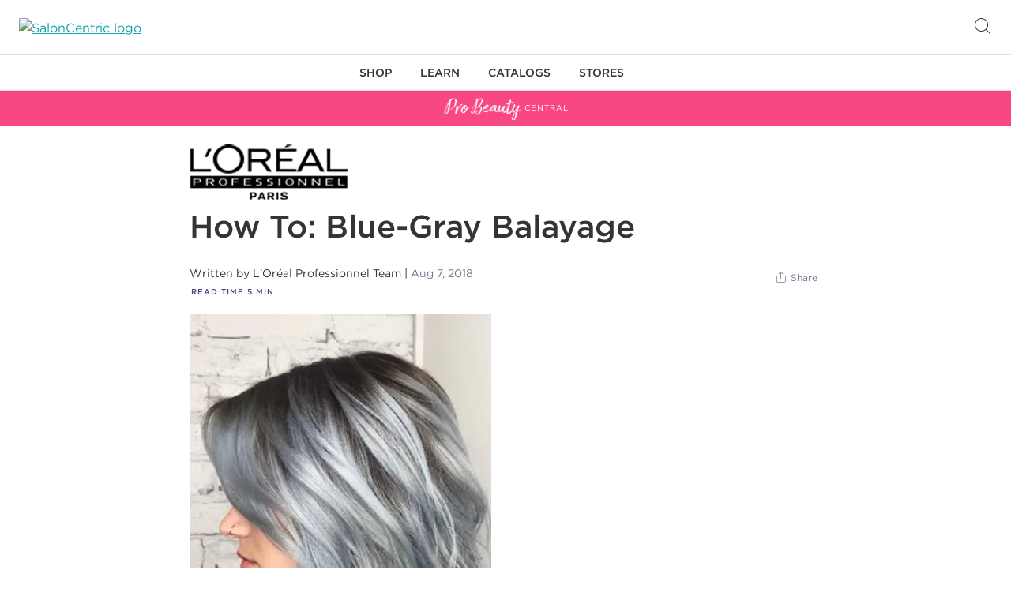

--- FILE ---
content_type: text/html; charset=utf-8
request_url: https://www.probeautycentral.saloncentric.com/how-to-blue-grey-balayage
body_size: 32661
content:
<!DOCTYPE html><html lang="en"><head><meta charSet="utf-8"/><meta name="viewport" content="width=device-width"/><title>L&#x27;Oréal Professionnel Blue-Gray Balayage Formula | SalonCentric</title><meta name="description" content="Learn to create Blue-Grey Balayage by Laura Gibson, @lgibsoncolorist"/><link rel="icon" href="favicon.ico"/><link rel="canonical" href="https://www.probeautycentral.saloncentric.com/how-to-blue-grey-balayage"/><meta name="twitter:card" content="summary"/><meta name="twitter:title" content="L&#x27;Oréal Professionnel Blue-Gray Balayage Formula | SalonCentric"/><meta name="twitter:description" content="Learn to create Blue-Grey Balayage by Laura Gibson, @lgibsoncolorist"/><meta property="twitter:image" content="https://content.probeautycentral.saloncentric.com/-/jssmedia/sc/feature/content-hub/categories/hair/2018/august---blue-gray-balayage---lp.jpg?mw=1200&amp;mh=630&amp;as=1"/><meta property="og:type" content="article"/><meta property="og:url" content="https://www.probeautycentral.saloncentric.com/how-to-blue-grey-balayage"/><meta property="og:title" content="L&#x27;Oréal Professionnel Blue-Gray Balayage Formula | SalonCentric"/><meta property="og:description" content="Learn to create Blue-Grey Balayage by Laura Gibson, @lgibsoncolorist"/><meta property="og:image" content="https://content.probeautycentral.saloncentric.com/-/jssmedia/sc/feature/content-hub/categories/hair/2018/august---blue-gray-balayage---lp.jpg?mw=1200&amp;mh=630&amp;as=1"/><meta property="og:image:height" content="630"/><meta property="og:image:width" content="1200"/><meta name="robots" content="index,follow"/><link rel="preconnect" href="https://www.googletagmanager.com"/><link rel="preconnect" href="https://www.saloncentric.com"/><link rel="dns-prefetch" href="https://cdn.cookielaw.org"/><link rel="dns-prefetch" href="https://geolocation.onetrust.com"/><link rel="dns-prefetch" href="https://collect.analyze.ly"/><link rel="dns-prefetch" href="https://s.pinimg.com"/><link rel="dns-prefetch" href="https://www.google-analytics.com"/><link rel="dns-prefetch" href="https://cdn.attn.tv"/><link rel="dns-prefetch" href="https://connect.facebook.net"/><link rel="dns-prefetch" href="https://analytics.google.com"/><link rel="dns-prefetch" href="https://ct.pinterest.com"/><link rel="dns-prefetch" href="https://stats.g.doubleclick.net"/><link rel="dns-prefetch" href="https://www.google.com"/><link rel="dns-prefetch" href="https://www.facebook.com"/><link rel="dns-prefetch" href="https://www.google.com"/><meta name="next-head-count" content="33"/><link data-next-font="" rel="preconnect" href="/" crossorigin="anonymous"/><link rel="preload" href="https://www.probeautycentral.saloncentric.com/_next/static/css/d53f333e5a30cba1.css" as="style"/><link rel="stylesheet" href="https://www.probeautycentral.saloncentric.com/_next/static/css/d53f333e5a30cba1.css" data-n-g=""/><link rel="preload" href="https://www.probeautycentral.saloncentric.com/_next/static/css/e4811bba91a4ab2f.css" as="style"/><link rel="stylesheet" href="https://www.probeautycentral.saloncentric.com/_next/static/css/e4811bba91a4ab2f.css" data-n-p=""/><noscript data-n-css=""></noscript><script defer="" nomodule="" src="https://www.probeautycentral.saloncentric.com/_next/static/chunks/polyfills-c67a75d1b6f99dc8.js"></script><script src="https://www.probeautycentral.saloncentric.com/_next/static/chunks/webpack-1c8234a37bb0413f.js" defer=""></script><script src="https://www.probeautycentral.saloncentric.com/_next/static/chunks/framework-aa8dd1b77ff043bc.js" defer=""></script><script src="https://www.probeautycentral.saloncentric.com/_next/static/chunks/main-c141b129e85d66ae.js" defer=""></script><script src="https://www.probeautycentral.saloncentric.com/_next/static/chunks/pages/_app-f68cf2331a19180e.js" defer=""></script><script src="https://www.probeautycentral.saloncentric.com/_next/static/chunks/309-dc73ace54632eb8a.js" defer=""></script><script src="https://www.probeautycentral.saloncentric.com/_next/static/chunks/pages/%5B%5B...path%5D%5D-917a5aa6f84327fb.js" defer=""></script><script src="https://www.probeautycentral.saloncentric.com/_next/static/_5Y5ggJDKMPMT5dV9jgOC/_buildManifest.js" defer=""></script><script src="https://www.probeautycentral.saloncentric.com/_next/static/_5Y5ggJDKMPMT5dV9jgOC/_ssgManifest.js" defer=""></script></head><body><div id="__next"><ul class="skip_to_content"><li><a class="skip-link" href="#site-content" aria-label="Skip to content">Skip to content</a></li><li><a class="skip-link" href="#site-footer" aria-label="Skip to footer">Skip to footer</a></li></ul><div class="header" role="banner"><div class="accessibility"></div><div class="header__top-banner"></div><div class="header__top"><div class="header__top-content"><div class="header__menu-control"></div><div class="header__search"><button class="header__search-icon hide-for-large" aria-label="Open Searchbar"></button><div class="header__searchbox"><div class="header__search-container"><form class="header__search-form" name="simpleSearch" novalidate=""><div class="header__search-dropdown" aria-label="Dropdown selected: All"><select tabindex="0" autoComplete="off"><option value="" selected="">All</option><option value="hair">Hair</option><option value="appliances">Appliances</option><option value="apparel-accessories">Apparel &amp; Accessories</option><option value="essentials">Essentials</option><option value="equipment">Equipment</option><option value="cutting-tools">Cutting Tools</option><option value="skin-body">Skin &amp; Body</option><option value="nails">Nails</option><option value="business-products-services">Business Products</option></select><span class="icon-dropdown"></span></div><fieldset><input class="header__search-input" type="text" id="q" name="q" maxLength="200" placeholder="What are you looking for?" aria-label="What are you looking for?" tabindex="0" autoComplete="off" value=""/><button class="open_search_suggestions js-search-suggestions-navigate js-focus-visible-parent hide-for-small" tabindex="0" aria-label="Open suggestions/search results" type="button"></button><button class="header__search-submit" type="submit" value="Go" aria-label="Search" tabindex="0"></button></fieldset></form></div><button class="header__search-close" type="button" aria-label="Close" value="Close"></button></div></div><div class="header__logo"><a href="https://www.saloncentric.com"><img class="logo_image" src="https://www.saloncentric.com/on/demandware.static/-/Sites-saloncentric-us-Library/default/dw23962807/site-logo-purple.png" alt="SalonCentric logo"/></a></div><div class="header__login"><button class="icon-account" tabindex="0" aria-label="Open Login"></button></div><button class="header__search-icon hide-for-small" type="button" aria-label="Open Searchbar" value="Open Search"></button></div></div><nav class="header__navigation " style="height:100vh" role="navigation" aria-label="header-navigation"><ul class="header__navigation-menu"><li class="header__navigation-level header__navigation-level--1 level-1-item-0"><div class="main-controls"><a href="https://www.saloncentric.com/#" class="has-subitems"><span class="category-name">Shop</span></a><button class="js-focus-visible-parent main-nav-open-flyout hide-for-small" type="button" aria-label="Flyout for Shop" aria-expanded="false" aria-haspopup="true"></button></div><ul class="hidden"><li class="back-link"><a href="https://www.saloncentric.com/#"><span class="category-name">Shop</span></a></li><li class="header__navigation-level header__navigation-level--2"><div class="header__navigation-level-wrapper"><a href="https://www.saloncentric.com/content-shop-categories" class="has-subitems"><span class="category-name">Shop Categories</span></a><button class="js-focus-visible-parent main-nav-open-flyout hide-for-small" type="button" aria-label="Flyout for Shop" aria-expanded="false" aria-haspopup="true"></button></div><ul class="hidden"><li class="back-link"><a href="https://www.saloncentric.com/#" class="back"><span class="category-name">Shop Categories</span></a><a href="https://www.saloncentric.com/content-shop-categories" class="explore-all">Explore All</a></li><li class="header__navigation-level header__navigation-level--3"><div class="sub-nav-controls header__navigation-level-wrapper"><a href="https://www.saloncentric.com/hair" class="has-subitems"><span class="category-name">Hair</span></a><button class="js-focus-visible-parent main-nav-open-flyout hide-for-small" type="button" aria-label="Flyout for Shop" aria-expanded="false" aria-haspopup="true"></button></div><ul class="hidden"><li class="back-link"><a href="https://www.saloncentric.com/content-shop-categories" class="back"><span class="category-name">Hair</span></a><a href="https://www.saloncentric.com/hair" class="explore-all">Explore All</a></li><li class="header__navigation-level header__navigation-level--4"><a href="https://www.saloncentric.com/hair-care" class="no-subitems" data-test="4"><span class="category-name">Hair Care</span></a></li><li class="header__navigation-level header__navigation-level--4"><a href="https://www.saloncentric.com/hair-color" class="no-subitems" data-test="4"><span class="category-name">Hair Color</span></a></li><li class="header__navigation-level header__navigation-level--4"><a href="https://www.saloncentric.com/styling" class="no-subitems" data-test="4"><span class="category-name">Styling</span></a></li><li class="header__navigation-level header__navigation-level--4"><a href="https://www.saloncentric.com/texture" class="no-subitems" data-test="4"><span class="category-name">Perms &amp; Relaxers</span></a></li><li class="header__navigation-level header__navigation-level--4"><a href="https://www.saloncentric.com/hair-accessories" class="no-subitems" data-test="4"><span class="category-name">Hair Accessories</span></a></li><li class="header__navigation-level header__navigation-level--4"><a href="https://www.saloncentric.com/extensions-wigs" class="no-subitems" data-test="4"><span class="category-name">Wigs &amp; Extensions</span></a></li></ul></li><li class="header__navigation-level header__navigation-level--3"><div class="sub-nav-controls header__navigation-level-wrapper"><a href="https://www.saloncentric.com/skin-body" class="has-subitems"><span class="category-name">Skin &amp; Body</span></a><button class="js-focus-visible-parent main-nav-open-flyout hide-for-small" type="button" aria-label="Flyout for Shop" aria-expanded="false" aria-haspopup="true"></button></div><ul class="hidden"><li class="back-link"><a href="https://www.saloncentric.com/content-shop-categories" class="back"><span class="category-name">Skin &amp; Body</span></a><a href="https://www.saloncentric.com/skin-body" class="explore-all">Explore All</a></li><li class="header__navigation-level header__navigation-level--4"><a href="https://www.saloncentric.com/body" class="no-subitems" data-test="4"><span class="category-name">Body Care</span></a></li><li class="header__navigation-level header__navigation-level--4"><a href="https://www.saloncentric.com/hair-removal" class="no-subitems" data-test="4"><span class="category-name">Wax &amp; Hair Removal</span></a></li><li class="header__navigation-level header__navigation-level--4"><a href="https://www.saloncentric.com/makeup" class="no-subitems" data-test="4"><span class="category-name">Makeup</span></a></li><li class="header__navigation-level header__navigation-level--4"><a href="https://www.saloncentric.com/permanent-makeup" class="no-subitems" data-test="4"><span class="category-name">Permanent Makeup</span></a></li><li class="header__navigation-level header__navigation-level--4"><a href="https://www.saloncentric.com/skin-care" class="no-subitems" data-test="4"><span class="category-name">Skin Care</span></a></li><li class="header__navigation-level header__navigation-level--4"><a href="https://www.saloncentric.com/wellness" class="no-subitems" data-test="4"><span class="category-name">Wellness</span></a></li></ul></li><li class="header__navigation-level header__navigation-level--3"><div class="sub-nav-controls header__navigation-level-wrapper"><a href="https://www.saloncentric.com/appliances" class="has-subitems"><span class="category-name">Appliances</span></a><button class="js-focus-visible-parent main-nav-open-flyout hide-for-small" type="button" aria-label="Flyout for Shop" aria-expanded="false" aria-haspopup="true"></button></div><ul class="hidden"><li class="back-link"><a href="https://www.saloncentric.com/content-shop-categories" class="back"><span class="category-name">Appliances</span></a><a href="https://www.saloncentric.com/appliances" class="explore-all">Explore All</a></li><li class="header__navigation-level header__navigation-level--4"><a href="https://www.saloncentric.com/cleaning" class="no-subitems" data-test="4"><span class="category-name">Cleaning Appliances &amp; Accessories</span></a></li><li class="header__navigation-level header__navigation-level--4"><a href="https://www.saloncentric.com/climate-control" class="no-subitems" data-test="4"><span class="category-name">Climate Control Appliances &amp; Accessories</span></a></li><li class="header__navigation-level header__navigation-level--4"><a href="https://www.saloncentric.com/clippers-trimmers" class="no-subitems" data-test="4"><span class="category-name">Clippers &amp; Trimmers</span></a></li><li class="header__navigation-level header__navigation-level--4"><a href="https://www.saloncentric.com/hair-removal-tools" class="no-subitems" data-test="4"><span class="category-name">Hair Removal Appliances &amp; Accessories</span></a></li><li class="header__navigation-level header__navigation-level--4"><a href="https://www.saloncentric.com/hair-tools" class="no-subitems" data-test="4"><span class="category-name">Hair Appliances &amp; Accessories</span></a></li><li class="header__navigation-level header__navigation-level--4"><a href="https://www.saloncentric.com/kitchen" class="no-subitems" data-test="4"><span class="category-name">Kitchen Appliances &amp; Accessories</span></a></li><li class="header__navigation-level header__navigation-level--4"><a href="https://www.saloncentric.com/nail" class="no-subitems" data-test="4"><span class="category-name">Nail Appliances &amp; Accessories</span></a></li></ul></li><li class="header__navigation-level header__navigation-level--3"><div class="sub-nav-controls header__navigation-level-wrapper"><a href="https://www.saloncentric.com/nails" class="has-subitems"><span class="category-name">Nails</span></a><button class="js-focus-visible-parent main-nav-open-flyout hide-for-small" type="button" aria-label="Flyout for Shop" aria-expanded="false" aria-haspopup="true"></button></div><ul class="hidden"><li class="back-link"><a href="https://www.saloncentric.com/content-shop-categories" class="back"><span class="category-name">Nails</span></a><a href="https://www.saloncentric.com/nails" class="explore-all">Explore All</a></li><li class="header__navigation-level header__navigation-level--4"><a href="https://www.saloncentric.com/enhancements" class="no-subitems" data-test="4"><span class="category-name">Nail Professional Enhancements</span></a></li><li class="header__navigation-level header__navigation-level--4"><a href="https://www.saloncentric.com/extended-wear" class="no-subitems" data-test="4"><span class="category-name">Extended Wear Polish</span></a></li><li class="header__navigation-level header__navigation-level--4"><a href="https://www.saloncentric.com/gel-color" class="no-subitems" data-test="4"><span class="category-name">Gel Color</span></a></li><li class="header__navigation-level header__navigation-level--4"><a href="https://www.saloncentric.com/manicure-pedicure" class="no-subitems" data-test="4"><span class="category-name">Manicure &amp; Pedicure</span></a></li><li class="header__navigation-level header__navigation-level--4"><a href="https://www.saloncentric.com/nail-art" class="no-subitems" data-test="4"><span class="category-name">Nail Art</span></a></li><li class="header__navigation-level header__navigation-level--4"><a href="https://www.saloncentric.com/nail-essentials" class="no-subitems" data-test="4"><span class="category-name">Nail Essentials</span></a></li><li class="header__navigation-level header__navigation-level--4"><a href="https://www.saloncentric.com/nail-tools" class="no-subitems" data-test="4"><span class="category-name">Nail Tools</span></a></li><li class="header__navigation-level header__navigation-level--4"><a href="https://www.saloncentric.com/nail-treatments" class="no-subitems" data-test="4"><span class="category-name">Nail Treatments</span></a></li><li class="header__navigation-level header__navigation-level--4"><a href="https://www.saloncentric.com/polish" class="no-subitems" data-test="4"><span class="category-name">Nail Polish</span></a></li><li class="header__navigation-level header__navigation-level--4"><a href="https://www.saloncentric.com/removers-thinners" class="no-subitems" data-test="4"><span class="category-name">Nail Color Removers &amp; Thinners</span></a></li><li class="header__navigation-level header__navigation-level--4"><a href="https://www.saloncentric.com/top-base-coat" class="no-subitems" data-test="4"><span class="category-name">Top &amp; Base Coats</span></a></li></ul></li><li class="header__navigation-level header__navigation-level--3"><div class="sub-nav-controls header__navigation-level-wrapper"><a href="https://www.saloncentric.com/equipment" class="has-subitems"><span class="category-name">Equipment</span></a><button class="js-focus-visible-parent main-nav-open-flyout hide-for-small" type="button" aria-label="Flyout for Shop" aria-expanded="false" aria-haspopup="true"></button></div><ul class="hidden"><li class="back-link"><a href="https://www.saloncentric.com/content-shop-categories" class="back"><span class="category-name">Equipment</span></a><a href="https://www.saloncentric.com/equipment" class="explore-all">Explore All</a></li><li class="header__navigation-level header__navigation-level--4"><a href="https://www.saloncentric.com/barber-shops" class="no-subitems" data-test="4"><span class="category-name">Barber Shops</span></a></li><li class="header__navigation-level header__navigation-level--4"><a href="https://www.saloncentric.com/equipment-accessories" class="no-subitems" data-test="4"><span class="category-name">Equipment Accessories</span></a></li><li class="header__navigation-level header__navigation-level--4"><a href="https://www.saloncentric.com/salon" class="no-subitems" data-test="4"><span class="category-name">Salon Equipment</span></a></li><li class="header__navigation-level header__navigation-level--4"><a href="https://www.saloncentric.com/seating" class="no-subitems" data-test="4"><span class="category-name">Seating</span></a></li><li class="header__navigation-level header__navigation-level--4"><a href="https://www.saloncentric.com/spa" class="no-subitems" data-test="4"><span class="category-name">Spa</span></a></li></ul></li><li class="header__navigation-level header__navigation-level--3"><div class="sub-nav-controls header__navigation-level-wrapper"><a href="https://www.saloncentric.com/cutting-tools" class="has-subitems"><span class="category-name">Cutting Tools</span></a><button class="js-focus-visible-parent main-nav-open-flyout hide-for-small" type="button" aria-label="Flyout for Shop" aria-expanded="false" aria-haspopup="true"></button></div><ul class="hidden"><li class="back-link"><a href="https://www.saloncentric.com/content-shop-categories" class="back"><span class="category-name">Cutting Tools</span></a><a href="https://www.saloncentric.com/cutting-tools" class="explore-all">Explore All</a></li><li class="header__navigation-level header__navigation-level--4"><a href="https://www.saloncentric.com/cutting-accessories" class="no-subitems" data-test="4"><span class="category-name">Cutting Tool Accessories</span></a></li><li class="header__navigation-level header__navigation-level--4"><a href="https://www.saloncentric.com/razors" class="no-subitems" data-test="4"><span class="category-name">Razors &amp; Razor Blades</span></a></li><li class="header__navigation-level header__navigation-level--4"><a href="https://www.saloncentric.com/shears" class="no-subitems" data-test="4"><span class="category-name">Shears</span></a></li></ul></li><li class="header__navigation-level header__navigation-level--3"><div class="sub-nav-controls header__navigation-level-wrapper"><a href="https://www.saloncentric.com/essentials" class="has-subitems"><span class="category-name">Salon Essentials</span></a><button class="js-focus-visible-parent main-nav-open-flyout hide-for-small" type="button" aria-label="Flyout for Shop" aria-expanded="false" aria-haspopup="true"></button></div><ul class="hidden"><li class="back-link"><a href="https://www.saloncentric.com/content-shop-categories" class="back"><span class="category-name">Salon Essentials</span></a><a href="https://www.saloncentric.com/essentials" class="explore-all">Explore All</a></li><li class="header__navigation-level header__navigation-level--4"><a href="https://www.saloncentric.com/cleaning-supplies" class="no-subitems" data-test="4"><span class="category-name">Cleaning Supplies</span></a></li><li class="header__navigation-level header__navigation-level--4"><a href="https://www.saloncentric.com/cleansers-disinfectants" class="no-subitems" data-test="4"><span class="category-name">Cleansers &amp; Disinfectants</span></a></li><li class="header__navigation-level header__navigation-level--4"><a href="https://www.saloncentric.com/cotton" class="no-subitems" data-test="4"><span class="category-name">Cotton</span></a></li><li class="header__navigation-level header__navigation-level--4"><a href="https://www.saloncentric.com/laundry-supplies" class="no-subitems" data-test="4"><span class="category-name">Laundry Supplies</span></a></li><li class="header__navigation-level header__navigation-level--4"><a href="https://www.saloncentric.com/paper-products" class="no-subitems" data-test="4"><span class="category-name">Paper Products</span></a></li><li class="header__navigation-level header__navigation-level--4"><a href="https://www.saloncentric.com/pins-clips" class="no-subitems" data-test="4"><span class="category-name">Pins &amp; Clips</span></a></li><li class="header__navigation-level header__navigation-level--4"><a href="https://www.saloncentric.com/salon-essentials" class="no-subitems" data-test="4"><span class="category-name">Salon Essentials</span></a></li></ul></li><li class="header__navigation-level header__navigation-level--3"><div class="sub-nav-controls header__navigation-level-wrapper"><a href="https://www.saloncentric.com/apparel-accessories" class="has-subitems"><span class="category-name">Apparel &amp; Accessories</span></a><button class="js-focus-visible-parent main-nav-open-flyout hide-for-small" type="button" aria-label="Flyout for Shop" aria-expanded="false" aria-haspopup="true"></button></div><ul class="hidden"><li class="back-link"><a href="https://www.saloncentric.com/content-shop-categories" class="back"><span class="category-name">Apparel &amp; Accessories</span></a><a href="https://www.saloncentric.com/apparel-accessories" class="explore-all">Explore All</a></li><li class="header__navigation-level header__navigation-level--4"><a href="https://www.saloncentric.com/bags-luggage" class="no-subitems" data-test="4"><span class="category-name">Bags &amp; Luggage</span></a></li><li class="header__navigation-level header__navigation-level--4"><a href="https://www.saloncentric.com/barber-apparel" class="no-subitems" data-test="4"><span class="category-name">Barber Apparel</span></a></li><li class="header__navigation-level header__navigation-level--4"><a href="https://www.saloncentric.com/clothing" class="no-subitems" data-test="4"><span class="category-name">Clothing</span></a></li><li class="header__navigation-level header__navigation-level--4"><a href="https://www.saloncentric.com/eyewear" class="no-subitems" data-test="4"><span class="category-name">Eyeglasses &amp; Sunglasses</span></a></li><li class="header__navigation-level header__navigation-level--4"><a href="https://www.saloncentric.com/jewelry" class="no-subitems" data-test="4"><span class="category-name">Jewelry</span></a></li><li class="header__navigation-level header__navigation-level--4"><a href="https://www.saloncentric.com/salon-apparel" class="no-subitems" data-test="4"><span class="category-name">Salon Apparel</span></a></li><li class="header__navigation-level header__navigation-level--4"><a href="https://www.saloncentric.com/spa-apparel" class="no-subitems" data-test="4"><span class="category-name">Spa Apparel</span></a></li></ul></li><li class="header__navigation-level header__navigation-level--3"><div class="sub-nav-controls header__navigation-level-wrapper"><a href="https://www.saloncentric.com/food-beverage" class="has-subitems"><span class="category-name">Food &amp; Beverages</span></a><button class="js-focus-visible-parent main-nav-open-flyout hide-for-small" type="button" aria-label="Flyout for Shop" aria-expanded="false" aria-haspopup="true"></button></div><ul class="hidden"><li class="back-link"><a href="https://www.saloncentric.com/content-shop-categories" class="back"><span class="category-name">Food &amp; Beverages</span></a><a href="https://www.saloncentric.com/food-beverage" class="explore-all">Explore All</a></li><li class="header__navigation-level header__navigation-level--4"><a href="https://www.saloncentric.com/beverages" class="no-subitems" data-test="4"><span class="category-name">Beverages</span></a></li><li class="header__navigation-level header__navigation-level--4"><a href="https://www.saloncentric.com/fitness-nutrition" class="no-subitems" data-test="4"><span class="category-name">Fitness &amp; Nutrition</span></a></li><li class="header__navigation-level header__navigation-level--4"><a href="https://www.saloncentric.com/food" class="no-subitems" data-test="4"><span class="category-name">Food Items</span></a></li><li class="header__navigation-level header__navigation-level--4"><a href="https://www.saloncentric.com/food-service" class="no-subitems" data-test="4"><span class="category-name">Food Service</span></a></li></ul></li><li class="header__navigation-level header__navigation-level--3"><div class="sub-nav-controls header__navigation-level-wrapper"><a href="https://www.saloncentric.com/business-products-services" class="has-subitems"><span class="category-name">Business Products &amp; Services</span></a><button class="js-focus-visible-parent main-nav-open-flyout hide-for-small" type="button" aria-label="Flyout for Shop" aria-expanded="false" aria-haspopup="true"></button></div><ul class="hidden"><li class="back-link"><a href="https://www.saloncentric.com/content-shop-categories" class="back"><span class="category-name">Business Products &amp; Services</span></a><a href="https://www.saloncentric.com/business-products-services" class="explore-all">Explore All</a></li><li class="header__navigation-level header__navigation-level--4"><a href="https://www.saloncentric.com/filing-organization" class="no-subitems" data-test="4"><span class="category-name">Filing &amp; Organization</span></a></li><li class="header__navigation-level header__navigation-level--4"><a href="https://www.saloncentric.com/first-aid" class="no-subitems" data-test="4"><span class="category-name">First Aid</span></a></li><li class="header__navigation-level header__navigation-level--4"><a href="https://www.saloncentric.com/office-supplies" class="no-subitems" data-test="4"><span class="category-name">General Office Supplies</span></a></li><li class="header__navigation-level header__navigation-level--4"><a href="https://www.saloncentric.com/presentation-supplies" class="no-subitems" data-test="4"><span class="category-name">Presentation Supplies</span></a></li><li class="header__navigation-level header__navigation-level--4"><a href="https://www.saloncentric.com/retail" class="no-subitems" data-test="4"><span class="category-name">Retail</span></a></li><li class="header__navigation-level header__navigation-level--4"><a href="https://www.saloncentric.com/services" class="no-subitems" data-test="4"><span class="category-name">Business Services</span></a></li><li class="header__navigation-level header__navigation-level--4"><a href="https://www.saloncentric.com/shipping-supplies" class="no-subitems" data-test="4"><span class="category-name">Shipping Supplies</span></a></li><li class="header__navigation-level header__navigation-level--4"><a href="https://www.saloncentric.com/signage" class="no-subitems" data-test="4"><span class="category-name">Signage &amp; Merchandising</span></a></li></ul></li><li class="header__navigation-level header__navigation-level--3"><div class="sub-nav-controls header__navigation-level-wrapper"><a href="https://www.saloncentric.com/education-products" class="no-subitems"><span class="category-name">Education Products</span></a></div></li><li class="header__navigation-level header__navigation-level--3"><div class="sub-nav-controls header__navigation-level-wrapper"><a href="https://www.saloncentric.com/salon-decor" class="has-subitems"><span class="category-name">Salon Decor</span></a><button class="js-focus-visible-parent main-nav-open-flyout hide-for-small" type="button" aria-label="Flyout for Shop" aria-expanded="false" aria-haspopup="true"></button></div><ul class="hidden"><li class="back-link"><a href="https://www.saloncentric.com/content-shop-categories" class="back"><span class="category-name">Salon Decor</span></a><a href="https://www.saloncentric.com/salon-decor" class="explore-all">Explore All</a></li><li class="header__navigation-level header__navigation-level--4"><a href="https://www.saloncentric.com/bathroom" class="no-subitems" data-test="4"><span class="category-name">Bathroom Accessories</span></a></li><li class="header__navigation-level header__navigation-level--4"><a href="https://www.saloncentric.com/lighting" class="no-subitems" data-test="4"><span class="category-name">Lighting</span></a></li><li class="header__navigation-level header__navigation-level--4"><a href="https://www.saloncentric.com/room-fragrance" class="no-subitems" data-test="4"><span class="category-name">Salon Fragrances</span></a></li></ul></li></ul></li><li class="header__navigation-level header__navigation-level--2 brands"><div class="header__navigation-level-wrapper"><a href="https://www.saloncentric.com/s/saloncentric-us/brands" class="has-subitems"><span class="category-name">Shop Brands</span></a><button class="js-focus-visible-parent main-nav-open-flyout hide-for-small" type="button" aria-label="Flyout for Shop" aria-expanded="false" aria-haspopup="true"></button></div><ul class="hidden"><li class="back-link"><a href="https://www.saloncentric.com/#" class="back"><span class="category-name">Shop Brands</span></a><a href="https://www.saloncentric.com/s/saloncentric-us/brands" class="explore-all">Explore All</a></li><li class="m-header-brands"></li></ul></li><li class="header__navigation-level header__navigation-level--2"><div class="header__navigation-level-wrapper"><a href="https://www.saloncentric.com/deals" class="no-subitems"><span class="category-name">Deals</span></a></div></li><li class="header__navigation-level header__navigation-level--2"><div class="header__navigation-level-wrapper"><a href="https://www.saloncentric.com/new-arrivals" class="no-subitems"><span class="category-name">New Arrivals</span></a></div></li><li class="header__navigation-level header__navigation-level--2"><div class="header__navigation-level-wrapper"><a href="https://www.saloncentric.com/online-exclusive" class="no-subitems"><span class="category-name">Online Exclusives</span></a></div></li><li class="header__navigation-level header__navigation-level--2"><div class="header__navigation-level-wrapper"><a href="https://www.saloncentric.com/fun-finds" class="no-subitems"><span class="category-name">Smart Grabs</span></a></div></li><li class="header__navigation-level header__navigation-level--2"><div class="header__navigation-level-wrapper"><a href="https://www.saloncentric.com/last-chance" class="no-subitems"><span class="category-name">Last Chance</span></a></div></li><li class="header__navigation-level header__navigation-level--2"><div class="header__navigation-level-wrapper"><a href="https://www.saloncentric.com/texture-shop" class="no-subitems"><span class="category-name">Texture Shop</span></a></div></li><li class="header__navigation-level header__navigation-level--2"><div class="header__navigation-level-wrapper"><a href="https://www.saloncentric.com/esthetician-shop.html" class="no-subitems"><span class="category-name">Esthetician Shop</span></a></div></li><li class="header__navigation-level header__navigation-level--2"><div class="header__navigation-level-wrapper"><a href="https://www.saloncentric.com/the-mens-shop" class="no-subitems"><span class="category-name">Barber Shop</span></a></div></li></ul></li><li class="header__navigation-level header__navigation-level--1 level-1-item-1"><div class="main-controls"><a href="https://www.saloncentric.com/learn.html" class="has-subitems"><span class="category-name">Learn</span></a><button class="js-focus-visible-parent main-nav-open-flyout hide-for-small" type="button" aria-label="Flyout for Learn" aria-expanded="false" aria-haspopup="true"></button></div><ul class=""><li class="back-link"><a href="https://www.saloncentric.com/learn.html" class="back"><span class="category-name">Learn</span></a><a href="https://www.saloncentric.com/learn.html" class="explore-all">Explore All</a></li><ul class="static-subitems"><li class="level_2 level_2_gtm">	<div class="sub-nav-controls">	<a class="level_2_link no_sub_nav nav_l2" data-contentname="flyout_learn_classesevents" data-contentid="flyout_learn_classesevents" data-contenttype="flyout_learn_classesevents" data-contentposition="1" href="https://www.saloncentric.com/classes" data-href="{classesStateCodeURL}">Classes & Events</a>	</div></li><li class="level_2 level_2_gtm">	<div class="sub-nav-controls">	<a class="level_2_left_link nav_l2 js-nav-change" data-contentname="flyout_learn_PBC" data-contentid="flyout_learn_PBC" data-contenttype="flyout_learn_PBC" data-contentposition="3" href="https://www.probeautycentral.saloncentric.com">Pro Beauty Central</a>		<button class="js-focus-visible-parent sub-nav-open-more h-hide-for-small" type="button" aria-label="Sub-menu for Pro Beauty Central" aria-expanded="false"></button>	</div>	<div class="sub_nav_right nav_back_sub sub_menu">		<ul class="sub_nav_left_list">			<div class="learn-subnav__level-2-title">Pro Beauty Central</div>			<li class="back_link visible-mobile arrow-back level_3_gtm">	<a href="" class="back link" data-back="nav_back_sub">Pro Beauty Central</a>	<a class="c-button c-button--subtle c-button--small c-button--explore" href="https://www.probeautycentral.saloncentric.com">Explore All</a>			</li>			<li class="level_2 level_3_gtm">	<a class="level_2_link no_sub_nav nav_l2 nav_l3_gtm" data-contentname="flyout_learn_cutting" data-contentid="flyout_learn_cutting" data-contenttype="flyout_learn_cutting" data-contentposition="1" href="https://www.probeautycentral.saloncentric.com/cutting-lp">Cutting</a>			</li>			<li class="level_2 level_3_gtm">	<a class="level_2_link no_sub_nav nav_l2 nav_l3_gtm" data-contentname="flyout_learn_color" data-contentid="flyout_learn_color" data-contenttype="flyout_learn_color" data-contentposition="2" href="https://www.probeautycentral.saloncentric.com/color-lp">Color</a>			</li>			<li class="level_2 level_3_gtm">	<a class="level_2_link no_sub_nav nav_l2 nav_l3_gtm" data-contentname="flyout_learn_styling" data-contentid="flyout_learn_styling" data-contenttype="flyout_learn_styling" data-contentposition="3" href="https://www.probeautycentral.saloncentric.com/styling-lp">Styling</a>			</li>			<li class="level_2 level_3_gtm">	<a class="level_2_link no_sub_nav nav_l2 nav_l3_gtm" data-contentname="flyout_learn_haircare" data-contentid="flyout_learn_haircare" data-contenttype="flyout_learn_haircare" data-contentposition="4" href="https://www.probeautycentral.saloncentric.com/haircare-lp">Haircare</a>			</li>			<li class="level_2 level_3_gtm">	<a class="level_2_link no_sub_nav nav_l2 nav_l3_gtm" data-contentname="flyout_learn_beauty" data-contentid="flyout_learn_beauty" data-contenttype="flyout_learn_beauty" data-contentposition="5" href="https://www.probeautycentral.saloncentric.com/beauty-lp">Beauty</a>			</li>			<li class="level_2 level_3_gtm">	<a class="level_2_link no_sub_nav nav_l2 nav_l3_gtm" data-contentname="flyout_learn_business" data-contentid="flyout_learn_business" data-contenttype="flyout_learn_business" data-contentposition="6" href="https://www.probeautycentral.saloncentric.com/business-lp">Business</a>			</li>			<li class="level_2 level_3_gtm">	<a class="level_2_link no_sub_nav nav_l2 nav_l3_gtm" data-contentname="flyout_learn_community" data-contentid="flyout_learn_community" data-contenttype="flyout_learn_community" data-contentposition="7" href="https://www.probeautycentral.saloncentric.com/community-lp">Community</a>			</li>		</ul>	</div></li></ul></ul></li><li class="header__navigation-level header__navigation-level--1 level-1-item-2"><div class="main-controls"><a href="https://www.saloncentric.com/catalogs.html" class="has-subitems"><span class="category-name">Catalogs</span></a><button class="js-focus-visible-parent main-nav-open-flyout hide-for-small" type="button" aria-label="Flyout for Catalogs" aria-expanded="false" aria-haspopup="true"></button></div><ul class=""><li class="back-link"><a href="https://www.saloncentric.com/catalogs.html" class="back"><span class="category-name">Catalogs</span></a><a href="https://www.saloncentric.com/catalogs.html" class="explore-all">Explore All</a></li><ul class="static-subitems"><ul class="level_2_brand"> <li class="level_2"> <a class="level_2_link no_sub_nav nav_l2 empty_body" data-contentname="flyout_catalogs_lnavmonthlycatalog-jan26" data-contentid="flyout_catalogs_lnavmonthlycatalog-jan26" rel="noreferrer" data-contenttype="flyoutcatalogs-lnavmonthlycatalog-January26" data-contentposition="1" href="/s/saloncentric-us/catalogs.html">January Catalog</a></li> <li class="level_2"> <a class="level_2_link no_sub_nav nav_l2 empty_body level_2_gtm" data-contentname="flyout_catalogs_lnavcataloglink" rel="noreferrer" data-contentid="flyout_catalogs_lnavcataloglink" data-contenttype="flyoutcatalogs-lnavcataloglink" data-contentposition="1" href="https://www.saloncentric.com/new-arrivals">New Arrivals</a></li> <li class="level_2 level_2_gtm"> <a class="level_2_link no_sub_nav nav_l2 empty_body" data-contentname="flyout_catalogs_lnavcataloglink" rel="noreferrer" data-contentid="flyout_catalogs_lnavcataloglink" data-contenttype="flyoutcatalogs-lnavcataloglink" data-contentposition="1" href="https://www.saloncentric.com/deals">Deals</a></li></ul></ul></ul></li><li class="header__navigation-level header__navigation-level--1 level-1-item-3"><div class="main-controls"><a href="https://stores.saloncentric.com/storefinder" class="no-subitems"><span class="category-name">Stores</span></a></div></li></ul></nav><span class="content_anchor h-show-for-sr" id="site-content" tabindex="-1">Main content</span></div><div class="o-pbc-banner o-pbc-banner--themed bg-pink" role="presentation"><img alt="pbc-white" loading="lazy" width="95" height="29" decoding="async" data-nimg="1" class="o-pbc-banner__image" style="color:transparent" src="https://content.probeautycentral.saloncentric.com/-/jssmedia/saloncentric/pro-beauty-central/pbc-banner/pbc-white.png?h=29&amp;iar=0&amp;w=95&amp;hash=CA1A63EB08E6C58B97085B809A7D9DD4"/><div class="o-pbc-banner__text">Central</div><a href="https://www.probeautycentral.saloncentric.com/" class="o-pbc-banner__link" title="Pro Beauty Central" target="" aria-label="PBC Home">Pro Beauty Central</a></div><div class="page" role="main"><article class="main-article"><div class="m-page-header" style="top:auto"><span class="m-page-header__logo"><img alt="LOreal Professionnel" loading="lazy" width="143" height="50" decoding="async" data-nimg="1" style="color:transparent" src="https://content.probeautycentral.saloncentric.com/-/jssmedia/saloncentric/pro-beauty-central/brands/logos/loreal-professionnel.png?mw=200"/></span><h1 class="m-page-header__title">How To: Blue-Gray Balayage</h1><div class="m-page-header__data"><div class="m-page-header__name"><span>Written by<!-- --> </span><span class="m-page-header__brand-name">L&#x27;Oréal Professionnel Team</span><span class="m-page-header__date">Aug 7, 2018</span><p><span class="m-page-header__time">Read time<!-- --> </span><span class="m-page-header__time">5</span><span class="m-page-header__time"> <!-- -->min</span></p></div></div><div class="o-share-article-hold" style="top:auto"><div class="o-share-article"><div class="o-share-article--sticky"><div class="m-oage-header__logo-sm"><img alt="pbc-black" loading="lazy" width="95" height="29" decoding="async" data-nimg="1" class="a-image" style="color:transparent" src="https://content.probeautycentral.saloncentric.com/-/jssmedia/saloncentric/pro-beauty-central/pbc-banner/pbc-black.png?h=29&amp;iar=0&amp;w=95&amp;hash=D5FBD608C2058988AF219CDA99502B6C"/><span class="small--logo-label">central</span></div><div class="o-share-article--abs m-page-header__share-fav"><div class="o-social-share-holder"><button aria-label="Share" class="share-dialog-btn btn--trans"><span class="icon-share"></span><span class="small--label share-button">Share</span></button></div></div></div></div></div></div><div class="article-content main-page-data"><section class="o-text-block" data-sticky-navigation-id="9b123622-3766-4777-88b8-3f4c37dd5114" data-sticky-navigation-title="" data-sticky-navigation-hide="false"><div class="o-text-block__text m-text-block"><p><img alt="ch-how-to-blue-grey-balayage" src="https://media.saloncentric.com/-/media/sc/feature/content-hub/categories/hair/2018/august---blue-gray-balayage---lp.jpg" loading="lazy"><br>
<strong>Blue-Gray Balayage </strong><br>
<br>
Learn to create Blue-Gray Balayage by Laura Gibson, @lgibsoncolorist<br>
Cavalry Salon, Washington D.C. <br>
<br>
<strong>Step 1</strong><br>
<br>
Pre-Lighten:<br>
<br>
<a href="https://www.saloncentric.com/884486255600.html">Blond Studio Multi-Techniques</a> + <a href="https://www.saloncentric.com/670281011097.html">Majircr&egrave;me Developer 40-vol</a>. <br>
<br>
<strong>Step 2</strong>
</p>
&nbsp;
<p>Formula:<br>
<br>
Root Shadow: <a href="https://www.saloncentric.com/SCLP-DIALight.html">DIA Light 5.1/5B </a>+ Blue Mixer<br>
<br>
Mid-lengths and ends: &frac12; <a href="https://www.saloncentric.com/SCLP-DIALight.html">DIA Light Clear </a>+ &frac12; <a href="https://www.saloncentric.com/SCLP-DIALight.html">DIA Light 9.11/9BB </a>+ pea-sized Majirel Mixer Blue + <a href="https://www.saloncentric.com/884486079466.html">DIActivateur Developer 9-vol.</a> <br>
<br>
<span style="font-size: 10px;"><em>Photo Credit: </em>@lgibsoncolorist/Instagram</span><em> </em></p></div></section><div class="o-product-slider-holder" data-sticky-navigation-id="f167d2da-3329-40d3-99ff-65226f8e10f0" data-sticky-navigation-title="Build the Look" data-sticky-navigation-hide="false"><div class="o-product-slider-holder__title-wrapper"><div class="a-type-h2 o-product-slider-holder__title">Build the Look</div></div><div class="o-product-slider"><div class="swiper-button-prev"></div><div class="swiper"><div class="swiper-wrapper"><div class="swiper-slide" data-id="670281011097"><div class="product_tile c-product-tile" data-available="IN_STOCK" data-id="670281011097"><a class="product_name" href="https://www.saloncentric.com/670281011097.html" aria-label="More details"><span class="product_image_wrapper"><img src="https://www.saloncentric.com/dw/image/v2/BJRM_PRD/on/demandware.static/-/Sites-salon-centric-master-catalog/default/dw699ccd7d/large/670281011097.jpg" alt="Majicrème Developer 40-Volume 33.8 oz." class="product_image" loading="lazy"/></span><span class="product_brand">L&#x27;Oréal Professionnel</span><span class="product_brand">Majirel</span><span class="item_name">Majicrème Developer 40-Volume 33.8 oz.</span></a><div class="rating-wrapper"><span class="bv-rating"><span class="bv-rating--active" style="width:91.25%"></span></span><span class="review-count">16</span></div></div></div><div class="swiper-slide" data-id="884486079466"><div class="product_tile c-product-tile" data-available="IN_STOCK" data-id="884486079466"><a class="product_name" href="https://www.saloncentric.com/884486079466.html" aria-label="More details"><span class="product_image_wrapper"><img src="https://www.saloncentric.com/dw/image/v2/BJRM_PRD/on/demandware.static/-/Sites-salon-centric-master-catalog/default/dwed4eeb83/large/884486079466.jpg" alt="DIActivateur Developer 9-Volume" class="product_image" loading="lazy"/></span><span class="product_brand">L&#x27;Oréal Professionnel</span><span class="product_brand">DIA</span><span class="item_name">DIActivateur Developer 9-Volume</span></a><div class="rating-wrapper"><span class="bv-rating"><span class="bv-rating--active" style="width:96.756%"></span></span><span class="review-count">37</span></div></div></div><div class="swiper-slide" data-id="SCLP-DIALight"><div class="product_tile c-product-tile" data-available="IN_STOCK" data-id="SCLP-DIALight"><a class="product_name" href="https://www.saloncentric.com/SCLP-DIALight.html" aria-label="More details"><span class="product_image_wrapper"><img src="https://www.saloncentric.com/dw/image/v2/BJRM_PRD/on/demandware.static/-/Sites-salon-centric-master-catalog/default/dw756c9f03/large/SCLP-DIALight.jpg" alt="DIA Light Ammonia-Free Demi-Permanent Gel-Crème Haircolor 1.7 oz." class="product_image" loading="lazy"/></span><span class="product_brand">L&#x27;Oréal Professionnel</span><span class="product_brand">DIA</span><span class="item_name">DIA Light Ammonia-Free Demi-Permanent Gel-Crème Haircolor 1.7 oz.</span></a><div class="rating-wrapper"><span class="bv-rating"><span class="bv-rating--active" style="width:96.554%"></span></span><span class="review-count">267</span></div></div></div><div class="swiper-slide" data-id="SCLP-MAJIREL-PermColor"><div class="product_tile c-product-tile" data-available="IN_STOCK" data-id="SCLP-MAJIREL-PermColor"><a class="product_name" href="https://www.saloncentric.com/SCLP-MAJIREL-PermColor.html" aria-label="More details"><span class="product_image_wrapper"><img src="https://www.saloncentric.com/dw/image/v2/BJRM_PRD/on/demandware.static/-/Sites-salon-centric-master-catalog/default/dw3a5a6eaf/large/loreal-professionnel-majirel-permanent-creme-color.jpg" alt="Permanent Crème Color 1.7oz." class="product_image" loading="lazy"/></span><span class="product_brand">L&#x27;Oréal Professionnel</span><span class="product_brand">Majirel</span><span class="item_name">Permanent Crème Color 1.7oz.</span></a><div class="rating-wrapper"><span class="bv-rating"><span class="bv-rating--active" style="width:95.542%"></span></span><span class="review-count">350</span></div></div></div></div><div class="swiper-pagination"></div></div><div class="swiper-button-next"></div></div></div><div class="o-related-reading-grid-holder m-related container-row" data-sticky-navigation-id="8f38a153-d43f-4751-8e2a-78a0e253db39" data-sticky-navigation-title="Related Reading" data-sticky-navigation-hide="false"><p class="o-related-reading-grid__topname m-related__topname">Related Reading</p><div class="o-related-reading-grid__btn o-related-reading-grid__btn--pos"><a href="https://www.probeautycentral.saloncentric.com/search?brand=loreal-professionnel" class="a-btn a-btn--tertiary a-btn--xsmall"><span class="btn">View All</span></a></div><div class="o-related-reading-grid container-row"><div class="o-related-reading-grid__item"><a href="/loreal-professionnel-airlight-pro-french-blowout-signature-technique" class="m-related__link" aria-label="How-To: French Blowout With L’Oréal Professionnel&#x27;s AirLight Pro"></a><div class="o-related-reading-grid__img"><img alt="LOreal Professionnel AirLight Pro Blowout" loading="lazy" width="823" height="964" decoding="async" data-nimg="1" style="color:transparent" src="https://content.probeautycentral.saloncentric.com/-/jssmedia/saloncentric/2025/06/09/thumbnail.png?mw=300&amp;mh=300&amp;as=1"/></div><div class="o-related-reading-grid__desc"><span class="o-related-reading-grid__brand m-related__brand">LOreal Professionnel</span><span class="o-related-reading-grid__title m-related__title">How-To: French Blowout With L’Oréal Professionnel&#x27;s AirLight Pro</span></div><span class="o-related-reading-grid__arrow"></span></div><div class="o-related-reading-grid__item"><a href="/loreal-professionnel-tecni-art-renovation" class="m-related__link" aria-label="tecni.art Is Getting a New Look—Here’s What’s Changing"></a><div class="o-related-reading-grid__img"><img alt="tecni art renovation 2025" loading="lazy" width="823" height="964" decoding="async" data-nimg="1" style="color:transparent" src="https://content.probeautycentral.saloncentric.com/-/jssmedia/saloncentric/2025/04/17/tna-thumbnail.jpg?mw=300&amp;mh=300&amp;as=1"/></div><div class="o-related-reading-grid__desc"><span class="o-related-reading-grid__brand m-related__brand">LOreal Professionnel</span><span class="o-related-reading-grid__title m-related__title">tecni.art Is Getting a New Look—Here’s What’s Changing</span></div><span class="o-related-reading-grid__arrow"></span></div><div class="o-related-reading-grid__item"><a href="/loreal-professionnel-introduces-vitamino-color-spectrum" class="m-related__link" aria-label="Did L’Oréal Professionnel Just Revolutionize Color Care?"></a><div class="o-related-reading-grid__img"><img alt="Vitamino Color Spectrum 2025" loading="lazy" width="823" height="964" decoding="async" data-nimg="1" style="color:transparent" src="https://content.probeautycentral.saloncentric.com/-/jssmedia/saloncentric/2025/04/29/vitamino-color-spectrum_thumbnail.png?mw=300&amp;mh=300&amp;as=1"/></div><div class="o-related-reading-grid__desc"><span class="o-related-reading-grid__brand m-related__brand">LOreal Professionnel</span><span class="o-related-reading-grid__title m-related__title">Did L’Oréal Professionnel Just Revolutionize Color Care?</span></div><span class="o-related-reading-grid__arrow"></span></div><div class="o-related-reading-grid__item"><a href="/loreal-professionnel-dia-alkaline-demi-permanent" class="m-related__link" aria-label="L’Oréal Professionnel Reimagines Dia Alkaline Demi-Permanent"></a><div class="o-related-reading-grid__img"><img alt="LP" loading="lazy" width="710" height="590" decoding="async" data-nimg="1" style="color:transparent" src="https://content.probeautycentral.saloncentric.com/-/jssmedia/saloncentric/2024/04/01/master-thumbnail-dimensions-710--590-px-20.png?mw=300&amp;mh=300&amp;as=1"/></div><div class="o-related-reading-grid__desc"><span class="o-related-reading-grid__brand m-related__brand">LOreal Professionnel</span><span class="o-related-reading-grid__title m-related__title">L’Oréal Professionnel Reimagines Dia Alkaline Demi-Permanent</span></div><span class="o-related-reading-grid__arrow"></span></div><div class="o-related-reading-grid__item"><a href="/how-to-pearlyage-color-trend" class="m-related__link" aria-label="How-To: Pearly Balayage Color Trend"></a><div class="o-related-reading-grid__img"><img alt="LP Pearlyage Color Trend" loading="lazy" width="710" height="590" decoding="async" data-nimg="1" style="color:transparent" src="https://content.probeautycentral.saloncentric.com/-/jssmedia/saloncentric/2023/05/08/lp-pearlyage_thumbnail.png?mw=300&amp;mh=300&amp;as=1"/></div><div class="o-related-reading-grid__desc"><span class="o-related-reading-grid__brand m-related__brand">LOreal Professionnel</span><span class="o-related-reading-grid__title m-related__title">How-To: Pearly Balayage Color Trend</span></div><span class="o-related-reading-grid__arrow"></span></div><div class="o-related-reading-grid__item"><a href="/loreal-professionnel-introduces-haircolor-of-the-future" class="m-related__link" aria-label="L’Oréal Professionnel Introduces Haircolor Of The Future"></a><div class="o-related-reading-grid__img"><img alt="LP" loading="lazy" width="710" height="590" decoding="async" data-nimg="1" style="color:transparent" src="https://content.probeautycentral.saloncentric.com/-/jssmedia/saloncentric/2023/03/01/lp.png?mw=300&amp;mh=300&amp;as=1"/></div><div class="o-related-reading-grid__desc"><span class="o-related-reading-grid__brand m-related__brand">LOreal Professionnel</span><span class="o-related-reading-grid__title m-related__title">L’Oréal Professionnel Introduces Haircolor Of The Future</span></div><span class="o-related-reading-grid__arrow"></span></div></div></div><div class="o-tag-list container-row" data-sticky-navigation-id="85a8f2fe-32a0-4ef1-94b3-d3a91f6d3388" data-sticky-navigation-title="Related tags" data-sticky-navigation-hide="false"><span class="o-tag-list__title">Related tags</span><ul class="o-tag-list__items"><li><a href="https://www.probeautycentral.saloncentric.com/search?tag=balayage">Balayage</a></li><li><a href="https://www.probeautycentral.saloncentric.com/search?tag=cool-tone">Cool Tone</a></li><li><a href="https://www.probeautycentral.saloncentric.com/search?tag=how-to">How-To</a></li><li><a href="https://www.probeautycentral.saloncentric.com/search?tag=formula">Formula</a></li></ul></div><div class="learning-track-next up-next"></div></div><div></div></article></div><footer class="footer"><span class="content_anchor h-show-for-sr" id="site-footer" tabindex="-1">Footer content</span><div><div class="footer_wraper is-relative" style="background: #000;"><div class="footer_background"><div class="footer_box"><div class="footer-box__image-wrapper"><img class="footer-box__image" alt="SalonCentric" loading="lazy" src="https://www.saloncentric.com/dw/image/v2/BJRM_PRD/on/demandware.static/-/Sites-saloncentric-us-Library/default/dw4de4dec5/redesign/footer-logo.png" title="SalonCentric"></div><div class="footer_top"><div class="footer_navigation"><ul class="let_us_know">	<li class="footer_navigation_title"><span class="footer_navigation_title-text">Our Beauty Community</span></li>	<li class="footer-navigation__item"><a href="https://www.saloncentric.com/about-us.html" title="About Us">About Us</a></li>	<li class="footer-navigation__item"><a href="https://www.saloncentric.com/careers.html" title="Careers">Careers</a></li>	<li class="footer-navigation__item"><a href="https://www.saloncentric.com/on/demandware.store/Sites-saloncentric-us-Site/en_US/ProRewards?showlandingpage=true" title="Loyalty Programs">ProRewards Loyalty Program</a></li>	<li class="footer-navigation__item"><a href="https://www.saloncentric.com/marketplace-become-a-seller.html" title="Sell on Marketplace">Sell on Marketplace</a></li></ul><ul class="get_to_know">	<li class="footer_navigation_title"><span class="footer_navigation_title-text">Let Us Help You</span></li>	<li class="footer-navigation__item"><a href="https://www.saloncentric.com/help-center-self-service.html" title="FAQs">FAQs</a></li>	<li class="footer-navigation__item"><a href="https://www.saloncentric.com/help-center-contact-us.html" title="Contact Us">Contact Us</a></li>	<li class="footer-navigation__item"><a href="https://www.saloncentric.com/message-center/contact" title="Help Center">Help Center</a></li>	<li class="footer-navigation__item"><a href="https://www.saloncentric.com/help-center/policies/customer-service-shipping-and-delivery.html" title="Shipping &amp; Delivery">Shipping &amp; Delivery</a></li>	<li class="footer-navigation__item"><a href="https://www.saloncentric.com/help-center/policies/customer-service-return-policy.html" title="Returns &amp; Warranties">Returns &amp; Warranties</a></li></ul><ul class="let_us_know">	<li class="footer_navigation_title"><span class="footer_navigation_title-text">Shop Your Way</span></li>	<li class="footer-navigation__item"><a href="https://www.saloncentric.com/ways-to-shop.html" title="">Ways To Shop</a></li>	<li class="footer-navigation__item"><a href="https://www.saloncentric.com/credit-card.html" title="">SalonCentric Credit Card</a></li>	<li class="footer-navigation__item"><a href="https://www.saloncentric.com/downloadapp.html" title="">Download the SalonCentric App</a></li>	<li class="footer-navigation__item"><a href="https://stores.saloncentric.com/storefinder" title="">Store Locator</a></li>	<li class="footer-navigation__item sbp-footer-link"><a href="https://www.saloncentric.com/request-business-partner" title="">Request A SalonCentric Business Partner</a></li>	<li class="footer-navigation__item"><a href="https://www.saloncentric.com/TextMe" title="">Sign Up For Texts</a></li>	<li class="footer-navigation__item"><a href="https://www.saloncentric.com/catalogs.html" title="Catalog">Shop Our Catalogs</a></li>	<li class="footer-navigation__item"><a href="https://www.saloncentric.com/auto-replenish.html" title="Catalog">Auto Replenish</a></li></ul><ul class="let_us_know">	<li class="footer_navigation_title"><span class="footer_navigation_title-text">Legal</span></li>	<li class="footer-navigation__item"><a data-contentname="footer_legal-gts" data-contentposition="1" href="https://www.saloncentric.com/help-center/legal-agreements/customer-service-terms-of-sale.html" title="Terms of Sale">Terms of Sale</a></li>	<li class="footer-navigation__item"><a data-contentname="footer_legal-gts" data-contentposition="2" href="https://www.saloncentric.com/help-center/legal-agreements/customer-service-terms-conditions.html" title="Terms of Use">Terms of Use</a></li>	<li class="footer-navigation__item"><a data-contentname="footer_legal-gts" data-contentposition="3" href="/help-center-self-service.html?=&amp;referrerPageUrl=&amp;query=&amp;facetFilters=%7B%7D&amp;filters=%7B%7D#LEGALAGREEMENTS1" title="Legal Agreements">Legal Agreements</a></li>	<li class="footer-navigation__item"><a data-contentname="footer_policies" href="/help-center-self-service.html?=&amp;referrerPageUrl=&amp;query=&amp;facetFilters=%7B%7D&amp;filters=%7B%7D#POLICIES2" title="Policies">Policies</a></li>	<li class="footer-navigation__item"><a data-contentname="footer_legal-diversioncontract" data-contentposition="4" href="https://www.saloncentric.com/help-center/legal-agreements/anti-diversion-contract.html" title="Diversion Agreement">Diversion Agreement</a></li>	<li class="footer-navigation__item"><a data-contentname="footer_legal-usercontentpermissions" data-contentposition="5" href="https://www.saloncentric.com/help-center/legal-agreements/user-content-permission-terms.html" title="User Content Permission Terms">User Content Permission Terms</a></li>	<li class="footer-navigation__item"><a data-contentname="footer_legal-privacypolicy" data-contentposition="6" href="https://www.saloncentric.com/help-center/legal-agreements/customer-service-privacy-security.html" title="Privacy Policy">Privacy Policy</a></li>	<li class="footer-navigation__item"><a data-contentname="footer_legal-t&amp;c" data-contentposition="7" href="https://www.saloncentric.com/help-center/legal-agreements/notice-at-collection.html" title="Notice at Collection">Notice at Collection</a></li>	<li class="footer-navigation__item"><a data-contentname="footer_legal-accessibilitystatement" data-contentposition="8" href="https://www.saloncentric.com/help-center/legal-agreements/accessibility-statement.html" title="Accessibility Statement">Accessibility Statement</a></li>	<li class="footer-navigation__item"><a class="ot-sdk-show-settings" data-contentname="footer_legal-cookiesettings" data-contentposition="9" href="#">Online Preferences</a>	<div id="Save Container"></div>	</li>	<li class="footer-navigation__item"><a data-contentname="footer_legal-tc" data-contentposition="10" href="https://www.saloncentric.com/help-center/legal-agreements/your-privacy-choices.html" title="Your Privacy Choices"><img alt="Your Privacy Choices" loading="lazy" src="https://www.saloncentric.com/dw/image/v2/BJRM_PRD/on/demandware.static/-/Sites-saloncentric-us-Library/default/dw32742b12/legal/privacyoptions29x14.png"> Your Privacy Choices </a></li></ul></div></div><div class="footer_navigation align-center"><div class="social-buttons__wrapper"><div class="social-buttons__text"><p class="social-buttons__title h-text-body-medium-mobile h-text-p-medium-desktop">Follow Us</p><p class="social-buttons__brand h-text-body-regular-mobile h-text-p-medium-desktop m-bottom-for-large-10">@SalonCentric</p></div><ul class="social_buttons social-buttons__items p-top-for-small-0">	<li class="social-buttons__item social-buttons__item--facebook m-right-for-small-20 m-right-for-large-35"><a aria-label="SalonCentric Facebook Page" class="social-buttons__item-link h-color-light" data-social="Facebook" href="https://www.facebook.com/saloncentric/" target="_blank"><span class="icon-facebook h-text-font-size-24"></span> </a></li>	<li class="social-buttons__item social-buttons__item--instagram m-right-for-small-20 m-right-for-large-35"><a aria-label="SalonCentric Instagram Page" class="social-buttons__item-link h-color-light" data-social="Instagram" href="https://www.instagram.com/saloncentric/" target="_blank"><span class="icon-instagram h-text-font-size-24"></span> </a></li>	<li class="social-buttons__item social-buttons__item--pinterest m-right-for-small-20 m-right-for-large-35"><a aria-label="SalonCentric Pinterest Page" class="social-buttons__item-link h-color-light" data-social="Pinterest" href="https://www.pinterest.com/saloncentric/" target="_blank"><span class="icon-pinterest h-text-font-size-24"></span> </a></li>	<li class="social-buttons__item social-buttons__item--tiktok m-right-for-small-20 m-right-for-large-35"><a aria-label="SalonCentric Tiktok Page" class="social-buttons__item-link h-color-light" data-social="Tiktok" href="https://www.tiktok.com/@saloncentric" target="_blank"><span class="i-social_tiktok h-text-font-size-24"></span> </a></li>	<li class="social-buttons__item social-buttons__item--youtube"><a aria-label="SalonCentric Youtube Page" class="social-buttons__item-link h-color-light" data-social="Youtube" href="https://www.youtube.com/channel/UCunDAp8XEvSbbRImnL__Iww" target="_blank"><span class="icon-youtube h-text-font-size-24"></span> </a></li></ul></div><div><a class="download-app__button-link" href="https://apps.apple.com/us/app/saloncentric/id1037955384?itsct=apps_box_badge&amp;itscg=30200" target="_blank"><img class="download-app__button-image" alt="Download on the App Store" loading="lazy" src="https://www.saloncentric.com/dw/image/v2/BJRM_PRD/on/demandware.static/-/Sites-saloncentric-us-Library/default/dw775d4fe2/redesign/app-store.png"></a> <a class="download-app__button-link" href="https://play.google.com/store/apps/details?id=com.saloncentric.app&amp;hl=en_US&amp;gl=US" target="_blank"> <img class="download-app__button-image" alt="Get it on Google Play" loading="lazy" src="https://www.saloncentric.com/dw/image/v2/BJRM_PRD/on/demandware.static/-/Sites-saloncentric-us-Library/default/dw38ec7e38/redesign/google-play.png"></a></div></div><div class="copyright-block"><div class="copyright-block__image-wrapper"><img class="copyright-block__image" alt="SalonCentric" loading="lazy" src="https://www.saloncentric.com/dw/image/v2/BJRM_PRD/on/demandware.static/-/Sites-saloncentric-us-Library/default/dw4de4dec5/redesign/footer-logo.png" title="SalonCentric"></div><div class="copyright-block__text h-text-caption-regular-mobile">&copy; <span id="copyright"> 2026 </span> SalonCentric. All rights reserved.<br><!--copyright script added by SAC--> <span class="copyright-block__text--desktop"> This site is intended for US consumers. Cookies and related technology are used for advertising.<br>To learn more or opt-out, visit <u><a class="h-color-light" data-contentname="footer_adwords" data-contentposition="1" href="https://optout.networkadvertising.org/?c=1" title="AdChoices">AdChoices</a></u> and our <u><a class="h-color-light" data-contentname="footer_legal-privacypolicy2" data-contentposition="1" href="https://www.saloncentric.com/help-center/legal-agreements/customer-service-privacy-security.html" title="Privacy Policy">Privacy Policy</a></u>, or visit our <u><a class="h-color-light" data-contentname="footer_sitemap" data-contentposition="1" href="https://www.saloncentric.com/sitemap.html" title="SiteMap">Site Map</a></u>. </span></div></div></div></div></div></div></footer></div><script id="__NEXT_DATA__" type="application/json">{"props":{"pageProps":{"site":{"name":"probeautycentral","language":"en","hostName":"www.probeautycentral.saloncentric.com","gtmId":"GTM-PRL97VP"},"locale":"en","layoutData":{"sitecore":{"context":{"pageEditing":false,"site":{"name":"probeautycentral"},"pageState":"normal","language":"en","itemPath":"/how-to-blue-grey-balayage"},"route":{"name":"How To Blue Grey Balayage","displayName":"How To Blue Grey Balayage","fields":{"author":{"id":"86b00b71-8662-4387-b20a-270ea5b52f2c","url":"/data/experts/l/loreal-professional-education-team","name":"Loreal Professional Education Team","displayName":"Loreal Professional Education Team","fields":{"associatedBrands":[{"id":"afa94d90-ce85-45e8-9a8a-0980b491759c","url":"/data/brands/loreal-professionnel","name":"LOreal Professionnel","displayName":"LOreal Professionnel","fields":{"logo":{"value":{"src":"https://content.probeautycentral.saloncentric.com/-/media/saloncentric/pro-beauty-central/brands/logos/loreal-professionnel.png?h=50\u0026iar=0\u0026w=143\u0026hash=0E58FA51A3B3CE43C28A3BBF7ABA9119","alt":"LOreal Professionnel","width":"143","height":"50"}},"name":{"value":"L'Oréal Professionnel"},"relatedProductsCategoryId":{"value":"ch-l'oréal-professionnel"},"contextId":{"value":"ch-l'oréal-professionnel"}}}],"firstName":{"value":"L'Oréal Professionnel"},"fullName":{"value":"L'Oréal Professionnel Team"},"html":{"value":"Discover expert advice from L'Or\u0026eacute;al Professionnel and the industry\u0026rsquo;s most trusted artists and educators. Whether it\u0026rsquo;s the latest, on-trend techniques or tips that will boost your business, they\u0026rsquo;re here to make sure you reach your full potential!"},"jobTitle":{"value":"Education"},"lastName":{"value":"Team"},"primaryImage":{"value":{"src":"https://content.probeautycentral.saloncentric.com/-/media/saloncentric/pro-beauty-central/experts/primary-image/l/loreal-professional-education-team.jpg?h=533\u0026iar=0\u0026w=960\u0026hash=9861A0699A31E549853B51FF2B4ACAA7","alt":"Loreal Professional Education Team","width":"960","height":"533"}},"thumbnailImage":{"value":{"src":"https://content.probeautycentral.saloncentric.com/-/media/saloncentric/pro-beauty-central/experts/thumbnail-image/l/loreal-professional-education-team.jpg?h=250\u0026iar=0\u0026w=250\u0026hash=4D1E657AA7E3FBF63B8C991E4D1F85F0","alt":"Loreal Professional Education Team","width":"250","height":"250"}},"facebook":{"value":""},"instagram":{"value":""},"pinterest":{"value":""},"twitter":{"value":""},"contextId":{"value":"ch-author-loreal-professional-education-team"}}},"brand":{"id":"afa94d90-ce85-45e8-9a8a-0980b491759c","url":"/data/brands/loreal-professionnel","name":"LOreal Professionnel","displayName":"LOreal Professionnel","fields":{"logo":{"value":{"src":"https://content.probeautycentral.saloncentric.com/-/media/saloncentric/pro-beauty-central/brands/logos/loreal-professionnel.png?h=50\u0026iar=0\u0026w=143\u0026hash=0E58FA51A3B3CE43C28A3BBF7ABA9119","alt":"LOreal Professionnel","width":"143","height":"50"}},"name":{"value":"L'Oréal Professionnel"},"relatedProductsCategoryId":{"value":"ch-l'oréal-professionnel"},"contextId":{"value":"ch-l'oréal-professionnel"}}},"categories":[{"id":"5946d8b8-29af-48e1-8bb4-a0039e23a9bf","url":"/data/categories/haircolor","name":"Haircolor","displayName":"Haircolor","fields":{"image":{"value":{"src":"https://content.probeautycentral.saloncentric.com/-/media/saloncentric/pro-beauty-central/new-folder/2022/12/07/color.jpg?iar=0\u0026hash=90852795044B7CE9CF573C8836735101","alt":"haircolor-image"}},"showInApplication":{"value":true},"color":{"value":"#402564"},"value":{"value":"Haircolor"}}},{"id":"ca0fb101-fcc4-44fe-8968-a79744ebeda5","url":"/data/categories/how-to","name":"How To","displayName":"How To","fields":{"image":{"value":{}},"showInApplication":{"value":false},"color":{"value":"#292929"},"value":{"value":"How-To"}}}],"previewImage":{"value":{"src":"https://content.probeautycentral.saloncentric.com/-/media/sc/feature/content-hub/categories/hair/2018/august---blue-gray-balayage---lp.jpg?h=544\u0026iar=0\u0026w=382\u0026hash=74A04DD0D867CA72CC71A184C22BC42B","alt":"August - blue gray balayage - LP","width":"382","height":"544"}},"previewText":{"value":""},"readTime":{"value":"5"},"thumbnailImage":{"value":{"src":"https://content.probeautycentral.saloncentric.com/-/media/sc/feature/content-hub/categories/hair/2018/august---blue-gray-balayage---lp.jpg?h=544\u0026iar=0\u0026w=382\u0026hash=74A04DD0D867CA72CC71A184C22BC42B","alt":"August - blue gray balayage - LP","width":"382","height":"544"}},"title":{"value":"How To: Blue-Gray Balayage"},"tags":[{"id":"9675f101-6d27-4cd7-bd65-51557b2750ad","url":"/data/tags/b/balayage","name":"Balayage","displayName":"Balayage","fields":{"value":{"value":"Balayage"},"contextId":{"value":"ch-balayage"}}},{"id":"17f2bda4-1401-4858-9f01-a83b3d6344c0","url":"/data/tags/c/cool-tone","name":"Cool Tone","displayName":"Cool Tone","fields":{"value":{"value":"Cool Tone"},"contextId":{"value":"ch-cool-tone"}}},{"id":"ec1d354f-80c7-40fd-b865-c5da4481e25c","url":"/data/tags/h/how-to","name":"How-To","displayName":"How-To","fields":{"value":{"value":"How-To"},"contextId":{"value":"ch-how-to"}}},{"id":"11e5d5d1-945f-419e-8ca2-c9753751ce80","url":"/data/tags/f/formula","name":"Formula","displayName":"Formula","fields":{"value":{"value":"Formula"},"contextId":{"value":"ch-formula"}}}],"contextId":{"value":"ch-how-to-blue-grey-balayage"},"openGraphDescription":{"value":""},"openGraphTitle":{"value":""},"pageDescription":{"value":"Learn to create Blue-Grey Balayage by Laura Gibson, @lgibsoncolorist"},"pageTitle":{"value":"L'Oréal Professionnel Blue-Gray Balayage Formula | SalonCentric"},"robotsAdvanced":[],"robotsFollow":{"id":"d3643486-2a0b-485e-957f-807a0a950b81","url":"/sitecore/content/global/seo/follow/follow","name":"Follow","displayName":"Follow","fields":{"value":{"value":"follow"}}},"robotsIndex":{"id":"72f570ad-50f3-4225-b011-e77dfca149b9","url":"/sitecore/content/global/seo/index/index","name":"Index","displayName":"Index","fields":{"value":{"value":"index"}}},"twitterDescription":{"value":""},"twitterTitle":{"value":""},"priority":{"value":0.5},"changeFrequency":{"id":"5fae9098-974d-411d-b3a2-c82b1ad7d966","url":"/sitecore/content/global/seo/changefrequency/monthly","name":"Monthly","displayName":"Monthly","fields":{"value":{"value":"Monthly"}}},"localUrl":{"value":"/how-to-blue-grey-balayage"},"date":{"value":"2018-08-07T00:00:00Z"},"hideFromSearch":{"value":false},"isLoginRequired":{"value":false},"enableStickyNavigationQuickLinks":{"value":false},"licenseTypes":[]},"databaseName":"web","deviceId":"fe5d7fdf-89c0-4d99-9aa3-b5fbd009c9f3","itemId":"c7b22c57-aabd-4bd8-bf14-0da198f687f9","itemLanguage":"en","itemVersion":1,"layoutId":"3d4eef1f-38a7-573e-a623-7b4bdc3fbed7","templateId":"25c8e3f4-198f-4e52-bb4e-a29b4c02c4b6","templateName":"Article","placeholders":{"main":[{"uid":"41bc9768-f011-455a-a6d7-ce0394d9f05a","componentName":"ArticleDetail","dataSource":"","fields":{"author":{"id":"86b00b71-8662-4387-b20a-270ea5b52f2c","url":"/data/experts/l/loreal-professional-education-team","name":"Loreal Professional Education Team","displayName":"Loreal Professional Education Team","fields":{"associatedBrands":[{"id":"afa94d90-ce85-45e8-9a8a-0980b491759c","url":"/data/brands/loreal-professionnel","name":"LOreal Professionnel","displayName":"LOreal Professionnel","fields":{"logo":{"value":{"src":"https://content.probeautycentral.saloncentric.com/-/media/saloncentric/pro-beauty-central/brands/logos/loreal-professionnel.png?h=50\u0026iar=0\u0026w=143\u0026hash=0E58FA51A3B3CE43C28A3BBF7ABA9119","alt":"LOreal Professionnel","width":"143","height":"50"}},"name":{"value":"L'Oréal Professionnel"},"relatedProductsCategoryId":{"value":"ch-l'oréal-professionnel"},"contextId":{"value":"ch-l'oréal-professionnel"}}}],"firstName":{"value":"L'Oréal Professionnel"},"fullName":{"value":"L'Oréal Professionnel Team"},"html":{"value":"Discover expert advice from L'Or\u0026eacute;al Professionnel and the industry\u0026rsquo;s most trusted artists and educators. Whether it\u0026rsquo;s the latest, on-trend techniques or tips that will boost your business, they\u0026rsquo;re here to make sure you reach your full potential!"},"jobTitle":{"value":"Education"},"lastName":{"value":"Team"},"primaryImage":{"value":{"src":"https://content.probeautycentral.saloncentric.com/-/media/saloncentric/pro-beauty-central/experts/primary-image/l/loreal-professional-education-team.jpg?h=533\u0026iar=0\u0026w=960\u0026hash=9861A0699A31E549853B51FF2B4ACAA7","alt":"Loreal Professional Education Team","width":"960","height":"533"}},"thumbnailImage":{"value":{"src":"https://content.probeautycentral.saloncentric.com/-/media/saloncentric/pro-beauty-central/experts/thumbnail-image/l/loreal-professional-education-team.jpg?h=250\u0026iar=0\u0026w=250\u0026hash=4D1E657AA7E3FBF63B8C991E4D1F85F0","alt":"Loreal Professional Education Team","width":"250","height":"250"}},"facebook":{"value":""},"instagram":{"value":""},"pinterest":{"value":""},"twitter":{"value":""},"contextId":{"value":"ch-author-loreal-professional-education-team"}}},"brand":{"id":"afa94d90-ce85-45e8-9a8a-0980b491759c","url":"/data/brands/loreal-professionnel","name":"LOreal Professionnel","displayName":"LOreal Professionnel","fields":{"logo":{"value":{"src":"https://content.probeautycentral.saloncentric.com/-/media/saloncentric/pro-beauty-central/brands/logos/loreal-professionnel.png?h=50\u0026iar=0\u0026w=143\u0026hash=0E58FA51A3B3CE43C28A3BBF7ABA9119","alt":"LOreal Professionnel","width":"143","height":"50"}},"name":{"value":"L'Oréal Professionnel"},"relatedProductsCategoryId":{"value":"ch-l'oréal-professionnel"},"contextId":{"value":"ch-l'oréal-professionnel"}}},"categories":[{"id":"5946d8b8-29af-48e1-8bb4-a0039e23a9bf","url":"/data/categories/haircolor","name":"Haircolor","displayName":"Haircolor","fields":{"image":{"value":{"src":"https://content.probeautycentral.saloncentric.com/-/media/saloncentric/pro-beauty-central/new-folder/2022/12/07/color.jpg?iar=0\u0026hash=90852795044B7CE9CF573C8836735101","alt":"haircolor-image"}},"showInApplication":{"value":true},"color":{"value":"#402564"},"value":{"value":"Haircolor"}}},{"id":"ca0fb101-fcc4-44fe-8968-a79744ebeda5","url":"/data/categories/how-to","name":"How To","displayName":"How To","fields":{"image":{"value":{}},"showInApplication":{"value":false},"color":{"value":"#292929"},"value":{"value":"How-To"}}}],"previewImage":{"value":{"src":"https://content.probeautycentral.saloncentric.com/-/media/sc/feature/content-hub/categories/hair/2018/august---blue-gray-balayage---lp.jpg?h=544\u0026iar=0\u0026w=382\u0026hash=74A04DD0D867CA72CC71A184C22BC42B","alt":"August - blue gray balayage - LP","width":"382","height":"544"}},"previewText":{"value":""},"readTime":{"value":"5"},"thumbnailImage":{"value":{"src":"https://content.probeautycentral.saloncentric.com/-/media/sc/feature/content-hub/categories/hair/2018/august---blue-gray-balayage---lp.jpg?h=544\u0026iar=0\u0026w=382\u0026hash=74A04DD0D867CA72CC71A184C22BC42B","alt":"August - blue gray balayage - LP","width":"382","height":"544"}},"title":{"value":"How To: Blue-Gray Balayage"},"tags":[{"id":"9675f101-6d27-4cd7-bd65-51557b2750ad","url":"/data/tags/b/balayage","name":"Balayage","displayName":"Balayage","fields":{"value":{"value":"Balayage"},"contextId":{"value":"ch-balayage"}}},{"id":"17f2bda4-1401-4858-9f01-a83b3d6344c0","url":"/data/tags/c/cool-tone","name":"Cool Tone","displayName":"Cool Tone","fields":{"value":{"value":"Cool Tone"},"contextId":{"value":"ch-cool-tone"}}},{"id":"ec1d354f-80c7-40fd-b865-c5da4481e25c","url":"/data/tags/h/how-to","name":"How-To","displayName":"How-To","fields":{"value":{"value":"How-To"},"contextId":{"value":"ch-how-to"}}},{"id":"11e5d5d1-945f-419e-8ca2-c9753751ce80","url":"/data/tags/f/formula","name":"Formula","displayName":"Formula","fields":{"value":{"value":"Formula"},"contextId":{"value":"ch-formula"}}}],"contextId":{"value":"ch-how-to-blue-grey-balayage"},"openGraphDescription":{"value":""},"openGraphTitle":{"value":""},"pageDescription":{"value":"Learn to create Blue-Grey Balayage by Laura Gibson, @lgibsoncolorist"},"pageTitle":{"value":"L'Oréal Professionnel Blue-Gray Balayage Formula | SalonCentric"},"robotsAdvanced":[],"robotsFollow":{"id":"d3643486-2a0b-485e-957f-807a0a950b81","url":"/sitecore/content/global/seo/follow/follow","name":"Follow","displayName":"Follow","fields":{"value":{"value":"follow"}}},"robotsIndex":{"id":"72f570ad-50f3-4225-b011-e77dfca149b9","url":"/sitecore/content/global/seo/index/index","name":"Index","displayName":"Index","fields":{"value":{"value":"index"}}},"twitterDescription":{"value":""},"twitterTitle":{"value":""},"priority":{"value":0.5},"changeFrequency":{"id":"5fae9098-974d-411d-b3a2-c82b1ad7d966","url":"/sitecore/content/global/seo/changefrequency/monthly","name":"Monthly","displayName":"Monthly","fields":{"value":{"value":"Monthly"}}},"localUrl":{"value":"/how-to-blue-grey-balayage"},"date":{"value":"2018-08-07T00:00:00Z"},"hideFromSearch":{"value":false},"isLoginRequired":{"value":false},"enableStickyNavigationQuickLinks":{"value":false},"licenseTypes":[],"pageId":"c7b22c57-aabd-4bd8-bf14-0da198f687f9","pageType":"Article","pageContextId":"ch-how-to-blue-grey-balayage","shareItem":{"fields":{"copy":{"value":false},"email":{"value":false},"facebook":{"value":false},"imageLogoSmall":{"value":{"src":"https://content.probeautycentral.saloncentric.com/-/media/saloncentric/pro-beauty-central/pbc-banner/pbc-black.png?h=29\u0026iar=0\u0026w=95\u0026hash=D5FBD608C2058988AF219CDA99502B6C","alt":"pbc-black","width":"95","height":"29"}},"pinterest":{"value":false},"twitter":{"value":false}}},"breadcrumb":["Home","Pro Beauty Central","How To: Blue-Gray Balayage"],"pbcNavigation":{"items":[{"id":"ed544643-942b-46f5-aa86-a57f7f147634","url":"/data/components/page/pbc-navigation/cutting","name":"Cutting","displayName":"Cutting","fields":{"link":{"value":{"href":"https://www.probeautycentral.saloncentric.com/cutting-lp","id":"{94387A7A-C3B4-4F9B-8F47-7C2EC0A98C7D}","querystring":"sc_lang=en\u0026sc_site=probeautycentral","linktype":"internal","text":"Cutting","anchor":"","url":"/Loreal/Brand Sites/SalonCentric/Americas/Pro Beauty Central/Home/Category Landing Pages/C/Cutting LP","title":"Cutting","class":"","target":""}}}},{"id":"8c7d7297-9c74-40aa-8687-84c64bab3cb3","url":"/data/components/page/pbc-navigation/nails","name":"Nails","displayName":"Nails","fields":{"link":{"value":{"href":"https://www.probeautycentral.saloncentric.com/nails","text":"Nails","anchor":"","linktype":"internal","class":"","title":"","target":"","querystring":"","id":"{ABFB8623-8178-4ACD-B8AE-EAF0FA56FF9E}"}}}},{"id":"9962e433-5b4e-4794-b4e7-b7f64b3e4d0c","url":"/data/components/page/pbc-navigation/color","name":"Color","displayName":"Color","fields":{"link":{"value":{"href":"https://www.probeautycentral.saloncentric.com/color-lp","id":"{6471A47D-391D-4DF8-BF25-028C5062E4EE}","querystring":"sc_lang=en\u0026sc_site=probeautycentral","linktype":"internal","text":"Color","anchor":"","url":"/Loreal/Brand Sites/SalonCentric/Americas/Pro Beauty Central/Home/Category Landing Pages/C/Color LP","title":"","class":"","target":""}}}},{"id":"cd415c85-b919-4ea2-b7c8-441264091119","url":"/data/components/page/pbc-navigation/styling","name":"Styling","displayName":"Styling","fields":{"link":{"value":{"href":"https://www.probeautycentral.saloncentric.com/styling-lp","text":"Styling","anchor":"","linktype":"internal","class":"","title":"","querystring":"sc_lang=en\u0026sc_site=probeautycentral","id":"{EBB407C4-2923-46D5-AA65-88AA1E7009DF}","target":""}}}},{"id":"b13e4070-3c55-44a1-b1d2-cc4c56b2032d","url":"/data/components/page/pbc-navigation/haircare","name":"Haircare","displayName":"Haircare","fields":{"link":{"value":{"href":"https://www.probeautycentral.saloncentric.com/haircare-lp","text":"Haircare","anchor":"","linktype":"internal","class":"","title":"","querystring":"sc_lang=en\u0026sc_site=probeautycentral","id":"{6D0D67B2-3DCE-4CD1-B414-990287C59077}","target":""}}}},{"id":"b1e75bbd-0e18-486f-8ae5-a15bf6114d92","url":"/data/components/page/pbc-navigation/experts","name":"Experts","displayName":"Beauty","fields":{"link":{"value":{"href":"https://www.probeautycentral.saloncentric.com/beauty-lp","text":"Beauty","anchor":"","linktype":"internal","class":"","title":"","querystring":"sc_lang=en\u0026sc_site=probeautycentral","id":"{9C181056-E752-4BE4-AC81-0AEDAD87D7E9}","target":""}}}},{"id":"d40ee1c4-f365-4b41-90be-ecd8d80846a4","url":"/data/components/page/pbc-navigation/business-building","name":"Business Building","displayName":"Business","fields":{"link":{"value":{"href":"https://www.probeautycentral.saloncentric.com/business-lp","text":"Business","anchor":"","linktype":"internal","class":"","title":"","querystring":"sc_lang=en\u0026sc_site=probeautycentral","id":"{2A00105D-95B1-424D-9FC1-55767F80F8B7}","target":""}}}},{"id":"fe4a3993-4ae0-4145-9388-aa3b077bc7f8","url":"/data/components/page/pbc-navigation/community","name":"Community","displayName":"Community","fields":{"link":{"value":{"href":"https://www.probeautycentral.saloncentric.com/community-lp","id":"{401A9BD4-866F-4B8B-A363-0058417A4989}","querystring":"sc_lang=en\u0026sc_site=probeautycentral","linktype":"internal","text":"Community","anchor":"","url":"/Loreal/Brand Sites/SalonCentric/Americas/Pro Beauty Central/Home/Category Landing Pages/C/Community LP","title":"","class":"","target":""}}}}],"brands":{"aiir":"AIIR","american-crew":"American Crew","amika":"Amika","artistic-nail-design":"Artistic Nail Design","ashtae":"Ashtae","baxter-of-california":"Baxter of California","bioelements":"Bioelements","biolage":"Biolage","canvas-me":"Canvas Me","cnd":"CND","dermalogica":"Dermalogica","designme":"Design.ME","essations":"Essations","fatboy":"Fatboy","footlogix":"Footlogix","gelish-and-morgan-taylor":"Gelish","glammatic":"Glammatic","grandecosmetics":"GrandeCosmetics","lgk":"IGK","japonesque":"Japonesque","k18":"K18","kenra-professional":"Kenra Professional","keratin-complex":"Keratin Complex","lanza":"L'ANZA","loreal-professionnel":"L'Oréal Professionnel","malibu-c":"Malibu C","matrix":"Matrix","mizani":"MIZANI","olaplex":"Olaplex","opi":"OPI","ouidad":"Ouidad","pravana":"PRAVANA","pulp-riot":"Pulp Riot","pureology":"PUREOLOGY","r-and-color":"R+COLOR","redken":"Redken","redken-x-mizani":"Redken x Mizani","saloncentric":"SalonCentric","sam-villa":"Sam Villa","sexy-hair":"Sexy Hair","sparks":"Sparks","strivectin":"StriVectin","summit":"Summit","surface":"Surface","tressa":"Tressa","unite":"UNITE","verb":"Verb","viviscal-professional":"Viviscal Professional"},"brandsLabel":"Brands","searchPageUrl":"https://www.probeautycentral.saloncentric.com/search"}},"placeholders":{"article-content":[{"uid":"9b123622-3766-4777-88b8-3f4c37dd5114","componentName":"TextBlock","dataSource":"{9DFCF561-52EB-468A-B10E-4C7441CCEED8}","fields":{"title":{"value":""},"text":{"value":"\u003cp\u003e\u003cimg alt=\"ch-how-to-blue-grey-balayage\" src=\"https://media.saloncentric.com/-/media/sc/feature/content-hub/categories/hair/2018/august---blue-gray-balayage---lp.jpg\" loading=\"lazy\"\u003e\u003cbr\u003e\n\u003cstrong\u003eBlue-Gray Balayage \u003c/strong\u003e\u003cbr\u003e\n\u003cbr\u003e\nLearn to create Blue-Gray Balayage by Laura Gibson, @lgibsoncolorist\u003cbr\u003e\nCavalry Salon, Washington D.C. \u003cbr\u003e\n\u003cbr\u003e\n\u003cstrong\u003eStep 1\u003c/strong\u003e\u003cbr\u003e\n\u003cbr\u003e\nPre-Lighten:\u003cbr\u003e\n\u003cbr\u003e\n\u003ca href=\"https://www.saloncentric.com/884486255600.html\"\u003eBlond Studio Multi-Techniques\u003c/a\u003e + \u003ca href=\"https://www.saloncentric.com/670281011097.html\"\u003eMajircr\u0026egrave;me Developer 40-vol\u003c/a\u003e. \u003cbr\u003e\n\u003cbr\u003e\n\u003cstrong\u003eStep 2\u003c/strong\u003e\n\u003c/p\u003e\n\u0026nbsp;\n\u003cp\u003eFormula:\u003cbr\u003e\n\u003cbr\u003e\nRoot Shadow: \u003ca href=\"https://www.saloncentric.com/SCLP-DIALight.html\"\u003eDIA Light 5.1/5B \u003c/a\u003e+ Blue Mixer\u003cbr\u003e\n\u003cbr\u003e\nMid-lengths and ends: \u0026frac12; \u003ca href=\"https://www.saloncentric.com/SCLP-DIALight.html\"\u003eDIA Light Clear \u003c/a\u003e+ \u0026frac12; \u003ca href=\"https://www.saloncentric.com/SCLP-DIALight.html\"\u003eDIA Light 9.11/9BB \u003c/a\u003e+ pea-sized Majirel Mixer Blue + \u003ca href=\"https://www.saloncentric.com/884486079466.html\"\u003eDIActivateur Developer 9-vol.\u003c/a\u003e \u003cbr\u003e\n\u003cbr\u003e\n\u003cspan style=\"font-size: 10px;\"\u003e\u003cem\u003ePhoto Credit: \u003c/em\u003e@lgibsoncolorist/Instagram\u003c/span\u003e\u003cem\u003e \u003c/em\u003e\u003c/p\u003e"},"stickyNavigationQuickLinkHide":{"value":false},"stickyNavigationQuickLinkId":{"value":""},"stickyNavigationQuickLinkTitle":{"value":""}}},{"uid":"f167d2da-3329-40d3-99ff-65226f8e10f0","componentName":"ProductSlider","dataSource":"{40CC65D6-EC6E-4EE3-86F2-774D76916552}","fields":{"title":{"value":"Build the Look"},"category":{"value":""},"link":{"value":{"href":""}},"productIds":{"value":"670281011097,3474636597772,884486079466,SCLP-DIALight,SCLP-MAJIREL-PermColor"},"products":[{"id":"e04f7ba8-6e55-4c76-8fce-9d96d1f355f4","url":"/data/products/2023/01/10/20/01/670281011097","name":"670281011097","displayName":"670281011097","fields":{"eventData":{"value":""},"isClass":{"value":false},"brand":{"value":"L'Oréal Professionnel"},"category":{"value":""},"isMarketplaceProduct":{"value":false},"isOnline":{"value":true},"name":{"value":"Majicrème Developer 40-Volume 33.8 oz."},"rating":{"value":"4.5625"},"reviewCount":{"value":"16"},"shortDescription":{"value":""},"subBrand":{"value":"Majirel"},"url":{"value":"https://www.saloncentric.com/670281011097.html"},"whatIsIt":{"value":"Majicrème 40-vol. (12%) Developer is formulated to be used with Majirel permanent haircolor and Blond Studio lighteners (excluding Platinium Plus and Platinium Plus Ammonia-Free)."},"salesforceId":{"value":"670281011097"},"image":{"value":"https://www.saloncentric.com/dw/image/v2/BJRM_PRD/on/demandware.static/-/Sites-salon-centric-master-catalog/default/dw699ccd7d/large/670281011097.jpg"}}},{"id":"bfe0a36c-17c4-4478-ae19-7d5f6429211c","url":"/data/products/2023/01/10/20/09/884486079466","name":"884486079466","displayName":"884486079466","fields":{"eventData":{"value":""},"isClass":{"value":false},"brand":{"value":"L'Oréal Professionnel"},"category":{"value":""},"isMarketplaceProduct":{"value":false},"isOnline":{"value":true},"name":{"value":"DIActivateur Developer 9-Volume"},"rating":{"value":"4.8378"},"reviewCount":{"value":"37"},"shortDescription":{"value":""},"subBrand":{"value":"DIA"},"url":{"value":"https://www.saloncentric.com/884486079466.html"},"whatIsIt":{"value":"\u003cp\u003eDIActivateur 9-vol. (2.7%) Developer is formulated to be used with:\u003c/p\u003e\r\n\r\n\u003cp\u003e\u0026bull; DIA Light Demi-Permanent Haircolor on color-treated or sensitized hair.\u003c/p\u003e\r\n\r\n\u003cp\u003e\u0026bull; DIA Richesse Demi-Permanent Haircolor on natural or color treated hair.\u003c/p\u003e"},"salesforceId":{"value":"884486079466"},"image":{"value":"https://www.saloncentric.com/dw/image/v2/BJRM_PRD/on/demandware.static/-/Sites-salon-centric-master-catalog/default/dwed4eeb83/large/884486079466.jpg"}}},{"id":"57c5f098-20ba-4e11-98ac-b258c3f2f5a5","url":"/data/products/2023/01/10/20/01/sclp-dialight","name":"SCLP DIALight","displayName":"SCLP DIALight","fields":{"eventData":{"value":""},"isClass":{"value":false},"brand":{"value":"L'Oréal Professionnel"},"category":{"value":""},"isMarketplaceProduct":{"value":false},"isOnline":{"value":true},"name":{"value":"DIA Light Ammonia-Free Demi-Permanent Gel-Crème Haircolor 1.7 oz."},"rating":{"value":"4.8277"},"reviewCount":{"value":"267"},"shortDescription":{"value":""},"subBrand":{"value":"DIA"},"url":{"value":"https://www.saloncentric.com/SCLP-DIALight.html"},"whatIsIt":{"value":"\u003cp\u003eDia light is an acidic demi-permanent gel-cr\u0026egrave;me haircolor without ammonia used to gloss, tone, and refresh color. We recommend Dia light be used after all lightening services.\u0026nbsp;\u003c/p\u003e"},"salesforceId":{"value":"SCLP-DIALight"},"image":{"value":"https://www.saloncentric.com/dw/image/v2/BJRM_PRD/on/demandware.static/-/Sites-salon-centric-master-catalog/default/dw756c9f03/large/SCLP-DIALight.jpg"}}},{"id":"e990e8a3-eb54-4986-8b23-209867d339d4","url":"/data/products/2023/01/10/20/01/sclp-majirel-permcolor","name":"SCLP MAJIREL PermColor","displayName":"SCLP MAJIREL PermColor","fields":{"eventData":{"value":""},"isClass":{"value":false},"brand":{"value":"L'Oréal Professionnel"},"category":{"value":""},"isMarketplaceProduct":{"value":false},"isOnline":{"value":true},"name":{"value":"Permanent Crème Color 1.7oz."},"rating":{"value":"4.7771"},"reviewCount":{"value":"350"},"shortDescription":{"value":""},"subBrand":{"value":"Majirel"},"url":{"value":"https://www.saloncentric.com/SCLP-MAJIREL-PermColor.html"},"whatIsIt":{"value":"\u003cp\u003ePermanent cr\u0026egrave;me color for rich color, perfect coverage, and exceptional care.\u003c/p\u003e\r\n\r\n\u003cp\u003eCan't find your shade? Many of your favorite shades are now available in the NEW! Majirel Permanent Color formula. Improved formula, larger tube size, same taste of color, reduced ammnia odor, and easier mixability*. Find your shade \u003ca href=\"https://www.saloncentric.com/loreal-professionnel-majirel-permanent-color.html\"\u003eHERE\u003c/a\u003e!\u003c/p\u003e\r\n\r\n\u003cp\u003e*vs. previous Majirel\u003c/p\u003e"},"salesforceId":{"value":"SCLP-MAJIREL-PermColor"},"image":{"value":"https://www.saloncentric.com/dw/image/v2/BJRM_PRD/on/demandware.static/-/Sites-salon-centric-master-catalog/default/dw3a5a6eaf/large/loreal-professionnel-majirel-permanent-creme-color.jpg"}}}],"stickyNavigationQuickLinkHide":{"value":false},"stickyNavigationQuickLinkId":{"value":""},"stickyNavigationQuickLinkTitle":{"value":""},"endpoints":{"baseUrl":"https://www.saloncentric.com","clientId":"9650fd84-1b70-404c-8f8e-dc114cf18951"}}},{"uid":"8f38a153-d43f-4751-8e2a-78a0e253db39","componentName":"RelatedReadingGrid","dataSource":"{A5E3E468-3D5B-46B2-9364-C30BF5606530}","fields":{"relatedArticles":{"id":"0594b412-3088-4c3c-9a71-53440f0ec7c7","url":"/sitecore/content/global/article/related-article-options/by-brand","name":"By Brand","displayName":"By Brand","fields":{}},"articles":[],"maximumRelatedArticles":{"value":6},"title":{"value":"Related Reading"},"buttonLabel":{"value":"View All"},"disableFilters":{"value":false},"page":{"id":"44e2b892-cc8c-455a-9b11-4805794c916d","url":"/search","name":"Search","displayName":"Search","fields":{"openGraphDescription":{"value":""},"openGraphTitle":{"value":""},"pageDescription":{"value":"SalonCentric search results page"},"pageTitle":{"value":"PBC Search Results | SalonCentric"},"robotsAdvanced":[],"robotsFollow":{"id":"d3643486-2a0b-485e-957f-807a0a950b81","url":"/sitecore/content/global/seo/follow/follow","name":"Follow","displayName":"Follow","fields":{"value":{"value":"follow"}}},"robotsIndex":{"id":"72f570ad-50f3-4225-b011-e77dfca149b9","url":"/sitecore/content/global/seo/index/index","name":"Index","displayName":"Index","fields":{"value":{"value":"index"}}},"twitterDescription":{"value":""},"twitterTitle":{"value":""},"priority":{"value":0.5},"changeFrequency":{"id":"5fae9098-974d-411d-b3a2-c82b1ad7d966","url":"/sitecore/content/global/seo/changefrequency/monthly","name":"Monthly","displayName":"Monthly","fields":{"value":{"value":"Monthly"}}},"localUrl":{"value":"/search"},"Title":{"value":"Search"}}},"stickyNavigationQuickLinkHide":{"value":false},"stickyNavigationQuickLinkId":{"value":""},"stickyNavigationQuickLinkTitle":{"value":""},"endpoints":{"baseUrl":"https://www.saloncentric.com"},"pageId":"44e2b892-cc8c-455a-9b11-4805794c916d","pageType":"Search","pageContextId":"ch-how-to-blue-grey-balayage","searchUrl":"https://www.probeautycentral.saloncentric.com/search?brand=loreal-professionnel","articleList":[{"id":"e612664a-2d15-4d8b-852a-c22cb1594830","url":"/loreal-professionnel-airlight-pro-french-blowout-signature-technique","name":"Loreal Professionnel Airlight Pro French Blowout Signature Technique","displayName":"Loreal Professionnel Airlight Pro French Blowout Signature Technique","fields":{"author":{"id":"86b00b71-8662-4387-b20a-270ea5b52f2c","url":"/data/experts/l/loreal-professional-education-team","name":"Loreal Professional Education Team","displayName":"Loreal Professional Education Team","fields":{"associatedBrands":[{"id":"afa94d90-ce85-45e8-9a8a-0980b491759c","url":"/data/brands/loreal-professionnel","name":"LOreal Professionnel","displayName":"LOreal Professionnel","fields":{"logo":{"value":{"src":"https://content.probeautycentral.saloncentric.com/-/media/saloncentric/pro-beauty-central/brands/logos/loreal-professionnel.png?h=50\u0026iar=0\u0026w=143\u0026hash=0E58FA51A3B3CE43C28A3BBF7ABA9119","alt":"LOreal Professionnel","width":"143","height":"50"}},"name":{"value":"L'Oréal Professionnel"},"relatedProductsCategoryId":{"value":"ch-l'oréal-professionnel"},"contextId":{"value":"ch-l'oréal-professionnel"}}}],"firstName":{"value":"L'Oréal Professionnel"},"fullName":{"value":"L'Oréal Professionnel Team"},"html":{"value":"Discover expert advice from L'Or\u0026eacute;al Professionnel and the industry\u0026rsquo;s most trusted artists and educators. Whether it\u0026rsquo;s the latest, on-trend techniques or tips that will boost your business, they\u0026rsquo;re here to make sure you reach your full potential!"},"jobTitle":{"value":"Education"},"lastName":{"value":"Team"},"primaryImage":{"value":{"src":"https://content.probeautycentral.saloncentric.com/-/media/saloncentric/pro-beauty-central/experts/primary-image/l/loreal-professional-education-team.jpg?h=533\u0026iar=0\u0026w=960\u0026hash=9861A0699A31E549853B51FF2B4ACAA7","alt":"Loreal Professional Education Team","width":"960","height":"533"}},"thumbnailImage":{"value":{"src":"https://content.probeautycentral.saloncentric.com/-/media/saloncentric/pro-beauty-central/experts/thumbnail-image/l/loreal-professional-education-team.jpg?h=250\u0026iar=0\u0026w=250\u0026hash=4D1E657AA7E3FBF63B8C991E4D1F85F0","alt":"Loreal Professional Education Team","width":"250","height":"250"}},"facebook":{"value":""},"instagram":{"value":""},"pinterest":{"value":""},"twitter":{"value":""},"contextId":{"value":"ch-author-loreal-professional-education-team"}}},"brand":{"id":"afa94d90-ce85-45e8-9a8a-0980b491759c","url":"/data/brands/loreal-professionnel","name":"LOreal Professionnel","displayName":"LOreal Professionnel","fields":{"logo":{"value":{"src":"https://content.probeautycentral.saloncentric.com/-/media/saloncentric/pro-beauty-central/brands/logos/loreal-professionnel.png?h=50\u0026iar=0\u0026w=143\u0026hash=0E58FA51A3B3CE43C28A3BBF7ABA9119","alt":"LOreal Professionnel","width":"143","height":"50"}},"name":{"value":"L'Oréal Professionnel"},"relatedProductsCategoryId":{"value":"ch-l'oréal-professionnel"},"contextId":{"value":"ch-l'oréal-professionnel"}}},"categories":[{"id":"e26afd14-285d-478f-b976-709ede497a4f","url":"/data/categories/styling","name":"Styling","displayName":"Styling","fields":{"image":{"value":{"src":"https://content.probeautycentral.saloncentric.com/-/media/saloncentric/pro-beauty-central/new-folder/2022/12/07/styling.jpg?iar=0\u0026hash=55DEBEA7ADBDAC971662D2E51B530ABE","alt":"styling-image"}},"showInApplication":{"value":true},"color":{"value":"#402564"},"value":{"value":"Styling"}}},{"id":"a1c1026c-8238-44ce-9651-f8fd2855fd8e","url":"/data/categories/brands","name":"Brands","displayName":"Brands","fields":{"image":{"value":{"src":"https://content.probeautycentral.saloncentric.com/-/media/saloncentric/pro-beauty-central/new-folder/2022/12/07/brands1.jpg?h=250\u0026iar=0\u0026w=250\u0026hash=BA6955508A93862A35B16B06D936A6E0","alt":"brands","width":"250","height":"250"}},"showInApplication":{"value":false},"color":{"value":"#B090E8"},"value":{"value":"Brands"}}},{"id":"ca0fb101-fcc4-44fe-8968-a79744ebeda5","url":"/data/categories/how-to","name":"How To","displayName":"How To","fields":{"image":{"value":{}},"showInApplication":{"value":false},"color":{"value":"#292929"},"value":{"value":"How-To"}}}],"previewImage":{"value":{"src":"https://content.probeautycentral.saloncentric.com/-/media/saloncentric/2025/06/09/thumbnail1.png?h=964\u0026iar=0\u0026w=823\u0026hash=705FFDDF09CAC05F2BF256CA7CDC5F51","alt":"AirLight Pro French Blowout Technique","width":"823","height":"964"}},"previewText":{"value":""},"readTime":{"value":"5"},"thumbnailImage":{"value":{"src":"https://content.probeautycentral.saloncentric.com/-/media/saloncentric/2025/06/09/thumbnail.png?h=964\u0026iar=0\u0026w=823\u0026hash=5530C73E4ADDC60975C9D167195A6C47","alt":"LOreal Professionnel AirLight Pro Blowout","width":"823","height":"964"}},"title":{"value":"How-To: French Blowout With L’Oréal Professionnel's AirLight Pro"},"tags":[{"id":"d1e565a7-edeb-4954-8fa7-9944e7e16c8c","url":"/data/tags/l/loreal-professionnel","name":"LOreal Professionnel","displayName":"LOreal Professionnel","fields":{"value":{"value":"LOreal Professionnel"},"contextId":{"value":"ch-lorealprofessionnel"}}},{"id":"ec1d354f-80c7-40fd-b865-c5da4481e25c","url":"/data/tags/h/how-to","name":"How-To","displayName":"How-To","fields":{"value":{"value":"How-To"},"contextId":{"value":"ch-how-to"}}},{"id":"05454451-3add-4d94-b651-8b684d70916b","url":"/data/tags/s/styling","name":"Styling","displayName":"Styling","fields":{"value":{"value":"Styling"},"contextId":{"value":"ch-styling"}}}],"contextId":{"value":""},"openGraphDescription":{"value":""},"openGraphTitle":{"value":""},"pageDescription":{"value":"Stylist and AirLight Pro Ambassador Sara Botsford walks you through how to master the French blowout technique for effortless volume and movement."},"pageTitle":{"value":"How-To: French Blowout Signature Technique | SalonCentric"},"robotsAdvanced":[],"robotsFollow":{"id":"d3643486-2a0b-485e-957f-807a0a950b81","url":"/sitecore/content/global/seo/follow/follow","name":"Follow","displayName":"Follow","fields":{"value":{"value":"follow"}}},"robotsIndex":{"id":"72f570ad-50f3-4225-b011-e77dfca149b9","url":"/sitecore/content/global/seo/index/index","name":"Index","displayName":"Index","fields":{"value":{"value":"index"}}},"twitterDescription":{"value":""},"twitterTitle":{"value":""},"priority":{"value":0.5},"changeFrequency":{"id":"5fae9098-974d-411d-b3a2-c82b1ad7d966","url":"/sitecore/content/global/seo/changefrequency/monthly","name":"Monthly","displayName":"Monthly","fields":{"value":{"value":"Monthly"}}},"localUrl":{"value":"/loreal-professionnel-airlight-pro-french-blowout-signature-technique"},"date":{"value":"2025-06-11T00:00:00Z"},"hideFromSearch":{"value":false},"isLoginRequired":{"value":false},"enableStickyNavigationQuickLinks":{"value":false},"licenseTypes":[]},"pageId":"e612664a-2d15-4d8b-852a-c22cb1594830","pageType":"Article","pageContextId":"ch-how-to-blue-grey-balayage"},{"id":"0983c7a3-538d-42e1-8ab2-2f5aeb7b09da","url":"/loreal-professionnel-tecni-art-renovation","name":"Loreal Professionnel Tecni Art Renovation","displayName":"Loreal Professionnel Tecni Art Renovation","fields":{"author":{"id":"86b00b71-8662-4387-b20a-270ea5b52f2c","url":"/data/experts/l/loreal-professional-education-team","name":"Loreal Professional Education Team","displayName":"Loreal Professional Education Team","fields":{"associatedBrands":[{"id":"afa94d90-ce85-45e8-9a8a-0980b491759c","url":"/data/brands/loreal-professionnel","name":"LOreal Professionnel","displayName":"LOreal Professionnel","fields":{"logo":{"value":{"src":"https://content.probeautycentral.saloncentric.com/-/media/saloncentric/pro-beauty-central/brands/logos/loreal-professionnel.png?h=50\u0026iar=0\u0026w=143\u0026hash=0E58FA51A3B3CE43C28A3BBF7ABA9119","alt":"LOreal Professionnel","width":"143","height":"50"}},"name":{"value":"L'Oréal Professionnel"},"relatedProductsCategoryId":{"value":"ch-l'oréal-professionnel"},"contextId":{"value":"ch-l'oréal-professionnel"}}}],"firstName":{"value":"L'Oréal Professionnel"},"fullName":{"value":"L'Oréal Professionnel Team"},"html":{"value":"Discover expert advice from L'Or\u0026eacute;al Professionnel and the industry\u0026rsquo;s most trusted artists and educators. Whether it\u0026rsquo;s the latest, on-trend techniques or tips that will boost your business, they\u0026rsquo;re here to make sure you reach your full potential!"},"jobTitle":{"value":"Education"},"lastName":{"value":"Team"},"primaryImage":{"value":{"src":"https://content.probeautycentral.saloncentric.com/-/media/saloncentric/pro-beauty-central/experts/primary-image/l/loreal-professional-education-team.jpg?h=533\u0026iar=0\u0026w=960\u0026hash=9861A0699A31E549853B51FF2B4ACAA7","alt":"Loreal Professional Education Team","width":"960","height":"533"}},"thumbnailImage":{"value":{"src":"https://content.probeautycentral.saloncentric.com/-/media/saloncentric/pro-beauty-central/experts/thumbnail-image/l/loreal-professional-education-team.jpg?h=250\u0026iar=0\u0026w=250\u0026hash=4D1E657AA7E3FBF63B8C991E4D1F85F0","alt":"Loreal Professional Education Team","width":"250","height":"250"}},"facebook":{"value":""},"instagram":{"value":""},"pinterest":{"value":""},"twitter":{"value":""},"contextId":{"value":"ch-author-loreal-professional-education-team"}}},"brand":{"id":"afa94d90-ce85-45e8-9a8a-0980b491759c","url":"/data/brands/loreal-professionnel","name":"LOreal Professionnel","displayName":"LOreal Professionnel","fields":{"logo":{"value":{"src":"https://content.probeautycentral.saloncentric.com/-/media/saloncentric/pro-beauty-central/brands/logos/loreal-professionnel.png?h=50\u0026iar=0\u0026w=143\u0026hash=0E58FA51A3B3CE43C28A3BBF7ABA9119","alt":"LOreal Professionnel","width":"143","height":"50"}},"name":{"value":"L'Oréal Professionnel"},"relatedProductsCategoryId":{"value":"ch-l'oréal-professionnel"},"contextId":{"value":"ch-l'oréal-professionnel"}}},"categories":[{"id":"e26afd14-285d-478f-b976-709ede497a4f","url":"/data/categories/styling","name":"Styling","displayName":"Styling","fields":{"image":{"value":{"src":"https://content.probeautycentral.saloncentric.com/-/media/saloncentric/pro-beauty-central/new-folder/2022/12/07/styling.jpg?iar=0\u0026hash=55DEBEA7ADBDAC971662D2E51B530ABE","alt":"styling-image"}},"showInApplication":{"value":true},"color":{"value":"#402564"},"value":{"value":"Styling"}}},{"id":"a1c1026c-8238-44ce-9651-f8fd2855fd8e","url":"/data/categories/brands","name":"Brands","displayName":"Brands","fields":{"image":{"value":{"src":"https://content.probeautycentral.saloncentric.com/-/media/saloncentric/pro-beauty-central/new-folder/2022/12/07/brands1.jpg?h=250\u0026iar=0\u0026w=250\u0026hash=BA6955508A93862A35B16B06D936A6E0","alt":"brands","width":"250","height":"250"}},"showInApplication":{"value":false},"color":{"value":"#B090E8"},"value":{"value":"Brands"}}},{"id":"37d39b7d-78e6-4398-ac72-4bcee9aa3386","url":"/data/categories/news","name":"News","displayName":"News","fields":{"image":{"value":{}},"showInApplication":{"value":false},"color":{"value":"#3896a2"},"value":{"value":"News"}}}],"previewImage":{"value":{"src":"https://content.probeautycentral.saloncentric.com/-/media/saloncentric/2025/04/17/tna-thumbnail1.jpg?h=964\u0026iar=0\u0026w=823\u0026hash=FA0ABDA42F8D2CAFB5B7E43967E64662","alt":"loreal professionnel tecni art reno","width":"823","height":"964"}},"previewText":{"value":""},"readTime":{"value":"5"},"thumbnailImage":{"value":{"src":"https://content.probeautycentral.saloncentric.com/-/media/saloncentric/2025/04/17/tna-thumbnail.jpg?h=964\u0026iar=0\u0026w=823\u0026hash=6F2B7B45A4A1F0D4A7AD3D3081C4EFA4","alt":"tecni art renovation 2025","width":"823","height":"964"}},"title":{"value":"tecni.art Is Getting a New Look—Here’s What’s Changing"},"tags":[{"id":"d1e565a7-edeb-4954-8fa7-9944e7e16c8c","url":"/data/tags/l/loreal-professionnel","name":"LOreal Professionnel","displayName":"LOreal Professionnel","fields":{"value":{"value":"LOreal Professionnel"},"contextId":{"value":"ch-lorealprofessionnel"}}},{"id":"6f2faf15-b7c2-4bd4-ac00-0a603e573c94","url":"/data/tags/i/industry-news","name":"Industry News","displayName":"Industry News","fields":{"value":{"value":"Industry News"},"contextId":{"value":"ch-industrynews"}}},{"id":"05454451-3add-4d94-b651-8b684d70916b","url":"/data/tags/s/styling","name":"Styling","displayName":"Styling","fields":{"value":{"value":"Styling"},"contextId":{"value":"ch-styling"}}}],"contextId":{"value":""},"openGraphDescription":{"value":""},"openGraphTitle":{"value":""},"pageDescription":{"value":"L'Oréal Professionnel’s tecni.art lineup of beloved salon essentials is getting a fresh new look this year while keeping the same pro-trusted formulas."},"pageTitle":{"value":"About Tecni.Art’s Modern New Look | SalonCentric"},"robotsAdvanced":[],"robotsFollow":{"id":"d3643486-2a0b-485e-957f-807a0a950b81","url":"/sitecore/content/global/seo/follow/follow","name":"Follow","displayName":"Follow","fields":{"value":{"value":"follow"}}},"robotsIndex":{"id":"72f570ad-50f3-4225-b011-e77dfca149b9","url":"/sitecore/content/global/seo/index/index","name":"Index","displayName":"Index","fields":{"value":{"value":"index"}}},"twitterDescription":{"value":""},"twitterTitle":{"value":""},"priority":{"value":0.5},"changeFrequency":{"id":"5fae9098-974d-411d-b3a2-c82b1ad7d966","url":"/sitecore/content/global/seo/changefrequency/monthly","name":"Monthly","displayName":"Monthly","fields":{"value":{"value":"Monthly"}}},"localUrl":{"value":"/loreal-professionnel-tecni-art-renovation"},"date":{"value":"2025-05-13T00:00:00Z"},"hideFromSearch":{"value":false},"isLoginRequired":{"value":false},"enableStickyNavigationQuickLinks":{"value":false},"licenseTypes":[]},"pageId":"0983c7a3-538d-42e1-8ab2-2f5aeb7b09da","pageType":"Article","pageContextId":"ch-how-to-blue-grey-balayage"},{"id":"36de7a5a-830f-4303-93d5-2c8b38a70520","url":"/loreal-professionnel-introduces-vitamino-color-spectrum","name":"Loreal Professionnel Introduces Vitamino Color Spectrum","displayName":"Loreal Professionnel Introduces Vitamino Color Spectrum","fields":{"author":{"id":"86b00b71-8662-4387-b20a-270ea5b52f2c","url":"/data/experts/l/loreal-professional-education-team","name":"Loreal Professional Education Team","displayName":"Loreal Professional Education Team","fields":{"associatedBrands":[{"id":"afa94d90-ce85-45e8-9a8a-0980b491759c","url":"/data/brands/loreal-professionnel","name":"LOreal Professionnel","displayName":"LOreal Professionnel","fields":{"logo":{"value":{"src":"https://content.probeautycentral.saloncentric.com/-/media/saloncentric/pro-beauty-central/brands/logos/loreal-professionnel.png?h=50\u0026iar=0\u0026w=143\u0026hash=0E58FA51A3B3CE43C28A3BBF7ABA9119","alt":"LOreal Professionnel","width":"143","height":"50"}},"name":{"value":"L'Oréal Professionnel"},"relatedProductsCategoryId":{"value":"ch-l'oréal-professionnel"},"contextId":{"value":"ch-l'oréal-professionnel"}}}],"firstName":{"value":"L'Oréal Professionnel"},"fullName":{"value":"L'Oréal Professionnel Team"},"html":{"value":"Discover expert advice from L'Or\u0026eacute;al Professionnel and the industry\u0026rsquo;s most trusted artists and educators. Whether it\u0026rsquo;s the latest, on-trend techniques or tips that will boost your business, they\u0026rsquo;re here to make sure you reach your full potential!"},"jobTitle":{"value":"Education"},"lastName":{"value":"Team"},"primaryImage":{"value":{"src":"https://content.probeautycentral.saloncentric.com/-/media/saloncentric/pro-beauty-central/experts/primary-image/l/loreal-professional-education-team.jpg?h=533\u0026iar=0\u0026w=960\u0026hash=9861A0699A31E549853B51FF2B4ACAA7","alt":"Loreal Professional Education Team","width":"960","height":"533"}},"thumbnailImage":{"value":{"src":"https://content.probeautycentral.saloncentric.com/-/media/saloncentric/pro-beauty-central/experts/thumbnail-image/l/loreal-professional-education-team.jpg?h=250\u0026iar=0\u0026w=250\u0026hash=4D1E657AA7E3FBF63B8C991E4D1F85F0","alt":"Loreal Professional Education Team","width":"250","height":"250"}},"facebook":{"value":""},"instagram":{"value":""},"pinterest":{"value":""},"twitter":{"value":""},"contextId":{"value":"ch-author-loreal-professional-education-team"}}},"brand":{"id":"afa94d90-ce85-45e8-9a8a-0980b491759c","url":"/data/brands/loreal-professionnel","name":"LOreal Professionnel","displayName":"LOreal Professionnel","fields":{"logo":{"value":{"src":"https://content.probeautycentral.saloncentric.com/-/media/saloncentric/pro-beauty-central/brands/logos/loreal-professionnel.png?h=50\u0026iar=0\u0026w=143\u0026hash=0E58FA51A3B3CE43C28A3BBF7ABA9119","alt":"LOreal Professionnel","width":"143","height":"50"}},"name":{"value":"L'Oréal Professionnel"},"relatedProductsCategoryId":{"value":"ch-l'oréal-professionnel"},"contextId":{"value":"ch-l'oréal-professionnel"}}},"categories":[{"id":"5946d8b8-29af-48e1-8bb4-a0039e23a9bf","url":"/data/categories/haircolor","name":"Haircolor","displayName":"Haircolor","fields":{"image":{"value":{"src":"https://content.probeautycentral.saloncentric.com/-/media/saloncentric/pro-beauty-central/new-folder/2022/12/07/color.jpg?iar=0\u0026hash=90852795044B7CE9CF573C8836735101","alt":"haircolor-image"}},"showInApplication":{"value":true},"color":{"value":"#402564"},"value":{"value":"Haircolor"}}},{"id":"73ae8d97-2791-40ef-a9d0-c17a39f98100","url":"/data/categories/color","name":"Color","displayName":"Color","fields":{"image":{"value":{"src":"https://content.probeautycentral.saloncentric.com/-/media/saloncentric/pro-beauty-central/new-folder/2022/12/07/color.jpg?iar=0\u0026hash=90852795044B7CE9CF573C8836735101","alt":"app-icon-haircolor-01"}},"showInApplication":{"value":false},"color":{"value":"#402564"},"value":{"value":"Color"}}},{"id":"a1c1026c-8238-44ce-9651-f8fd2855fd8e","url":"/data/categories/brands","name":"Brands","displayName":"Brands","fields":{"image":{"value":{"src":"https://content.probeautycentral.saloncentric.com/-/media/saloncentric/pro-beauty-central/new-folder/2022/12/07/brands1.jpg?h=250\u0026iar=0\u0026w=250\u0026hash=BA6955508A93862A35B16B06D936A6E0","alt":"brands","width":"250","height":"250"}},"showInApplication":{"value":false},"color":{"value":"#B090E8"},"value":{"value":"Brands"}}}],"previewImage":{"value":{"src":"https://content.probeautycentral.saloncentric.com/-/media/saloncentric/2025/04/29/vitamino-color-spectrum_thumbnail1.png?h=964\u0026iar=0\u0026w=823\u0026hash=47B61B07C9E178AD3B128F983EF3C6AA","alt":"Loreal Professionnel Vitamino Color Spectrum","width":"823","height":"964"}},"previewText":{"value":""},"readTime":{"value":"5"},"thumbnailImage":{"value":{"src":"https://content.probeautycentral.saloncentric.com/-/media/saloncentric/2025/04/29/vitamino-color-spectrum_thumbnail.png?h=964\u0026iar=0\u0026w=823\u0026hash=E49696B3DCC867E07DE10F1E0DC11ECD","alt":"Vitamino Color Spectrum 2025","width":"823","height":"964"}},"title":{"value":"Did L’Oréal Professionnel Just Revolutionize Color Care?"},"tags":[{"id":"2c54ca02-fcc1-435c-97c1-2858efa04dc7","url":"/data/tags/c/color","name":"Color","displayName":"Color","fields":{"value":{"value":"Color"},"contextId":{"value":"ch-color"}}},{"id":"feca8f6c-b194-416a-b9c0-2a04bbb0cebf","url":"/data/tags/h/hair-color","name":"Hair Color","displayName":"Hair Color","fields":{"value":{"value":"Hair Color"},"contextId":{"value":"ch-haircolor"}}},{"id":"d1e565a7-edeb-4954-8fa7-9944e7e16c8c","url":"/data/tags/l/loreal-professionnel","name":"LOreal Professionnel","displayName":"LOreal Professionnel","fields":{"value":{"value":"LOreal Professionnel"},"contextId":{"value":"ch-lorealprofessionnel"}}},{"id":"af746408-4875-4c92-ba19-ac7d21531890","url":"/data/tags/p/products","name":"Products","displayName":"Products","fields":{"value":{"value":"Products"},"contextId":{"value":"ch-products"}}},{"id":"6f2faf15-b7c2-4bd4-ac00-0a603e573c94","url":"/data/tags/i/industry-news","name":"Industry News","displayName":"Industry News","fields":{"value":{"value":"Industry News"},"contextId":{"value":"ch-industrynews"}}}],"contextId":{"value":""},"openGraphDescription":{"value":""},"openGraphTitle":{"value":""},"pageDescription":{"value":"Here’s what stylists should know about L’Oréal Professionnel Vitamino Color Spectrum, a groundbreaking new color care system co-designed by global color pros."},"pageTitle":{"value":"Introducing L’Oréal Pro Vitamino Color Spectrum | SalonCentric"},"robotsAdvanced":[],"robotsFollow":{"id":"d3643486-2a0b-485e-957f-807a0a950b81","url":"/sitecore/content/global/seo/follow/follow","name":"Follow","displayName":"Follow","fields":{"value":{"value":"follow"}}},"robotsIndex":{"id":"72f570ad-50f3-4225-b011-e77dfca149b9","url":"/sitecore/content/global/seo/index/index","name":"Index","displayName":"Index","fields":{"value":{"value":"index"}}},"twitterDescription":{"value":""},"twitterTitle":{"value":""},"priority":{"value":0.5},"changeFrequency":{"id":"5fae9098-974d-411d-b3a2-c82b1ad7d966","url":"/sitecore/content/global/seo/changefrequency/monthly","name":"Monthly","displayName":"Monthly","fields":{"value":{"value":"Monthly"}}},"localUrl":{"value":"/loreal-professionnel-introduces-vitamino-color-spectrum"},"date":{"value":"2025-05-06T00:00:00Z"},"hideFromSearch":{"value":false},"isLoginRequired":{"value":false},"enableStickyNavigationQuickLinks":{"value":false},"licenseTypes":[]},"pageId":"36de7a5a-830f-4303-93d5-2c8b38a70520","pageType":"Article","pageContextId":"ch-how-to-blue-grey-balayage"},{"id":"05d76aa0-b9b4-4f4b-b44f-1d8d65baed8a","url":"/loreal-professionnel-dia-alkaline-demi-permanent","name":"Loreal professionnel dia alkaline demi permanent","displayName":"Loreal professionnel dia alkaline demi permanent","fields":{"author":{"id":"86b00b71-8662-4387-b20a-270ea5b52f2c","url":"/data/experts/l/loreal-professional-education-team","name":"Loreal Professional Education Team","displayName":"Loreal Professional Education Team","fields":{"associatedBrands":[{"id":"afa94d90-ce85-45e8-9a8a-0980b491759c","url":"/data/brands/loreal-professionnel","name":"LOreal Professionnel","displayName":"LOreal Professionnel","fields":{"logo":{"value":{"src":"https://content.probeautycentral.saloncentric.com/-/media/saloncentric/pro-beauty-central/brands/logos/loreal-professionnel.png?h=50\u0026iar=0\u0026w=143\u0026hash=0E58FA51A3B3CE43C28A3BBF7ABA9119","alt":"LOreal Professionnel","width":"143","height":"50"}},"name":{"value":"L'Oréal Professionnel"},"relatedProductsCategoryId":{"value":"ch-l'oréal-professionnel"},"contextId":{"value":"ch-l'oréal-professionnel"}}}],"firstName":{"value":"L'Oréal Professionnel"},"fullName":{"value":"L'Oréal Professionnel Team"},"html":{"value":"Discover expert advice from L'Or\u0026eacute;al Professionnel and the industry\u0026rsquo;s most trusted artists and educators. Whether it\u0026rsquo;s the latest, on-trend techniques or tips that will boost your business, they\u0026rsquo;re here to make sure you reach your full potential!"},"jobTitle":{"value":"Education"},"lastName":{"value":"Team"},"primaryImage":{"value":{"src":"https://content.probeautycentral.saloncentric.com/-/media/saloncentric/pro-beauty-central/experts/primary-image/l/loreal-professional-education-team.jpg?h=533\u0026iar=0\u0026w=960\u0026hash=9861A0699A31E549853B51FF2B4ACAA7","alt":"Loreal Professional Education Team","width":"960","height":"533"}},"thumbnailImage":{"value":{"src":"https://content.probeautycentral.saloncentric.com/-/media/saloncentric/pro-beauty-central/experts/thumbnail-image/l/loreal-professional-education-team.jpg?h=250\u0026iar=0\u0026w=250\u0026hash=4D1E657AA7E3FBF63B8C991E4D1F85F0","alt":"Loreal Professional Education Team","width":"250","height":"250"}},"facebook":{"value":""},"instagram":{"value":""},"pinterest":{"value":""},"twitter":{"value":""},"contextId":{"value":"ch-author-loreal-professional-education-team"}}},"brand":{"id":"afa94d90-ce85-45e8-9a8a-0980b491759c","url":"/data/brands/loreal-professionnel","name":"LOreal Professionnel","displayName":"LOreal Professionnel","fields":{"logo":{"value":{"src":"https://content.probeautycentral.saloncentric.com/-/media/saloncentric/pro-beauty-central/brands/logos/loreal-professionnel.png?h=50\u0026iar=0\u0026w=143\u0026hash=0E58FA51A3B3CE43C28A3BBF7ABA9119","alt":"LOreal Professionnel","width":"143","height":"50"}},"name":{"value":"L'Oréal Professionnel"},"relatedProductsCategoryId":{"value":"ch-l'oréal-professionnel"},"contextId":{"value":"ch-l'oréal-professionnel"}}},"categories":[{"id":"5946d8b8-29af-48e1-8bb4-a0039e23a9bf","url":"/data/categories/haircolor","name":"Haircolor","displayName":"Haircolor","fields":{"image":{"value":{"src":"https://content.probeautycentral.saloncentric.com/-/media/saloncentric/pro-beauty-central/new-folder/2022/12/07/color.jpg?iar=0\u0026hash=90852795044B7CE9CF573C8836735101","alt":"haircolor-image"}},"showInApplication":{"value":true},"color":{"value":"#402564"},"value":{"value":"Haircolor"}}}],"previewImage":{"value":{}},"previewText":{"value":""},"readTime":{"value":"5"},"thumbnailImage":{"value":{"src":"https://content.probeautycentral.saloncentric.com/-/media/saloncentric/2024/04/01/master-thumbnail-dimensions-710--590-px-20.png?h=590\u0026iar=0\u0026w=710\u0026hash=6DCF3648BE679A356D1584B8432D8275","alt":"LP","width":"710","height":"590"}},"title":{"value":"L’Oréal Professionnel Reimagines Dia Alkaline Demi-Permanent"},"tags":[{"id":"e4d7ddd4-0405-4ac0-981b-0b9315ede87f","url":"/data/tags/s/saloncentric-exclusive-content","name":"SalonCentric Exclusive Content","displayName":"SalonCentric Exclusive Content","fields":{"value":{"value":"SalonCentric Exclusive Content"},"contextId":{"value":"ch-saloncentricexclusivecontent"}}},{"id":"2c54ca02-fcc1-435c-97c1-2858efa04dc7","url":"/data/tags/c/color","name":"Color","displayName":"Color","fields":{"value":{"value":"Color"},"contextId":{"value":"ch-color"}}},{"id":"d1e565a7-edeb-4954-8fa7-9944e7e16c8c","url":"/data/tags/l/loreal-professionnel","name":"LOreal Professionnel","displayName":"LOreal Professionnel","fields":{"value":{"value":"LOreal Professionnel"},"contextId":{"value":"ch-lorealprofessionnel"}}}],"contextId":{"value":""},"openGraphDescription":{"value":""},"openGraphTitle":{"value":""},"pageDescription":{"value":""},"pageTitle":{"value":"L’Oréal Professionnel Reimagines Dia Alkaline Demi-Permanent"},"robotsAdvanced":[],"robotsFollow":{"id":"d3643486-2a0b-485e-957f-807a0a950b81","url":"/sitecore/content/global/seo/follow/follow","name":"Follow","displayName":"Follow","fields":{"value":{"value":"follow"}}},"robotsIndex":{"id":"72f570ad-50f3-4225-b011-e77dfca149b9","url":"/sitecore/content/global/seo/index/index","name":"Index","displayName":"Index","fields":{"value":{"value":"index"}}},"twitterDescription":{"value":""},"twitterTitle":{"value":""},"priority":{"value":0.5},"changeFrequency":{"id":"5fae9098-974d-411d-b3a2-c82b1ad7d966","url":"/sitecore/content/global/seo/changefrequency/monthly","name":"Monthly","displayName":"Monthly","fields":{"value":{"value":"Monthly"}}},"localUrl":{"value":"/loreal-professionnel-dia-alkaline-demi-permanent"},"date":{"value":"2024-04-01T00:00:00Z"},"hideFromSearch":{"value":false},"isLoginRequired":{"value":false},"enableStickyNavigationQuickLinks":{"value":false},"licenseTypes":[]},"pageId":"05d76aa0-b9b4-4f4b-b44f-1d8d65baed8a","pageType":"Article","pageContextId":"ch-how-to-blue-grey-balayage"},{"id":"e4f185f2-027c-46d1-9342-2b045821e0e2","url":"/how-to-pearlyage-color-trend","name":"how to pearlyage color trend","displayName":"how to pearlyage color trend","fields":{"author":{"id":"86b00b71-8662-4387-b20a-270ea5b52f2c","url":"/data/experts/l/loreal-professional-education-team","name":"Loreal Professional Education Team","displayName":"Loreal Professional Education Team","fields":{"associatedBrands":[{"id":"afa94d90-ce85-45e8-9a8a-0980b491759c","url":"/data/brands/loreal-professionnel","name":"LOreal Professionnel","displayName":"LOreal Professionnel","fields":{"logo":{"value":{"src":"https://content.probeautycentral.saloncentric.com/-/media/saloncentric/pro-beauty-central/brands/logos/loreal-professionnel.png?h=50\u0026iar=0\u0026w=143\u0026hash=0E58FA51A3B3CE43C28A3BBF7ABA9119","alt":"LOreal Professionnel","width":"143","height":"50"}},"name":{"value":"L'Oréal Professionnel"},"relatedProductsCategoryId":{"value":"ch-l'oréal-professionnel"},"contextId":{"value":"ch-l'oréal-professionnel"}}}],"firstName":{"value":"L'Oréal Professionnel"},"fullName":{"value":"L'Oréal Professionnel Team"},"html":{"value":"Discover expert advice from L'Or\u0026eacute;al Professionnel and the industry\u0026rsquo;s most trusted artists and educators. Whether it\u0026rsquo;s the latest, on-trend techniques or tips that will boost your business, they\u0026rsquo;re here to make sure you reach your full potential!"},"jobTitle":{"value":"Education"},"lastName":{"value":"Team"},"primaryImage":{"value":{"src":"https://content.probeautycentral.saloncentric.com/-/media/saloncentric/pro-beauty-central/experts/primary-image/l/loreal-professional-education-team.jpg?h=533\u0026iar=0\u0026w=960\u0026hash=9861A0699A31E549853B51FF2B4ACAA7","alt":"Loreal Professional Education Team","width":"960","height":"533"}},"thumbnailImage":{"value":{"src":"https://content.probeautycentral.saloncentric.com/-/media/saloncentric/pro-beauty-central/experts/thumbnail-image/l/loreal-professional-education-team.jpg?h=250\u0026iar=0\u0026w=250\u0026hash=4D1E657AA7E3FBF63B8C991E4D1F85F0","alt":"Loreal Professional Education Team","width":"250","height":"250"}},"facebook":{"value":""},"instagram":{"value":""},"pinterest":{"value":""},"twitter":{"value":""},"contextId":{"value":"ch-author-loreal-professional-education-team"}}},"brand":{"id":"afa94d90-ce85-45e8-9a8a-0980b491759c","url":"/data/brands/loreal-professionnel","name":"LOreal Professionnel","displayName":"LOreal Professionnel","fields":{"logo":{"value":{"src":"https://content.probeautycentral.saloncentric.com/-/media/saloncentric/pro-beauty-central/brands/logos/loreal-professionnel.png?h=50\u0026iar=0\u0026w=143\u0026hash=0E58FA51A3B3CE43C28A3BBF7ABA9119","alt":"LOreal Professionnel","width":"143","height":"50"}},"name":{"value":"L'Oréal Professionnel"},"relatedProductsCategoryId":{"value":"ch-l'oréal-professionnel"},"contextId":{"value":"ch-l'oréal-professionnel"}}},"categories":[{"id":"73ae8d97-2791-40ef-a9d0-c17a39f98100","url":"/data/categories/color","name":"Color","displayName":"Color","fields":{"image":{"value":{"src":"https://content.probeautycentral.saloncentric.com/-/media/saloncentric/pro-beauty-central/new-folder/2022/12/07/color.jpg?iar=0\u0026hash=90852795044B7CE9CF573C8836735101","alt":"app-icon-haircolor-01"}},"showInApplication":{"value":false},"color":{"value":"#402564"},"value":{"value":"Color"}}}],"previewImage":{"value":{}},"previewText":{"value":""},"readTime":{"value":"5"},"thumbnailImage":{"value":{"src":"https://content.probeautycentral.saloncentric.com/-/media/saloncentric/2023/05/08/lp-pearlyage_thumbnail.png?h=590\u0026iar=0\u0026w=710\u0026hash=E73E635BBC8A3623D553E6B8FDE174E5","alt":"LP Pearlyage Color Trend","width":"710","height":"590"}},"title":{"value":"How-To: Pearly Balayage Color Trend"},"tags":[{"id":"b47bebe3-a14a-48ed-9998-83c64c25551f","url":"/data/tags/b/blonde","name":"Blonde","displayName":"Blonde","fields":{"value":{"value":"Blonde"},"contextId":{"value":"ch-blonde"}}},{"id":"9675f101-6d27-4cd7-bd65-51557b2750ad","url":"/data/tags/b/balayage","name":"Balayage","displayName":"Balayage","fields":{"value":{"value":"Balayage"},"contextId":{"value":"ch-balayage"}}},{"id":"d1e565a7-edeb-4954-8fa7-9944e7e16c8c","url":"/data/tags/l/loreal-professionnel","name":"LOreal Professionnel","displayName":"LOreal Professionnel","fields":{"value":{"value":"LOreal Professionnel"},"contextId":{"value":"ch-lorealprofessionnel"}}},{"id":"e4d7ddd4-0405-4ac0-981b-0b9315ede87f","url":"/data/tags/s/saloncentric-exclusive-content","name":"SalonCentric Exclusive Content","displayName":"SalonCentric Exclusive Content","fields":{"value":{"value":"SalonCentric Exclusive Content"},"contextId":{"value":"ch-saloncentricexclusivecontent"}}},{"id":"c7f153c7-2466-4a79-b995-db85fe02a7fb","url":"/data/tags/t/technique-tips","name":"Technique Tips","displayName":"Technique Tips","fields":{"value":{"value":"Technique Tips"},"contextId":{"value":"ch-techniquetips"}}},{"id":"feca8f6c-b194-416a-b9c0-2a04bbb0cebf","url":"/data/tags/h/hair-color","name":"Hair Color","displayName":"Hair Color","fields":{"value":{"value":"Hair Color"},"contextId":{"value":"ch-haircolor"}}},{"id":"ec1d354f-80c7-40fd-b865-c5da4481e25c","url":"/data/tags/h/how-to","name":"How-To","displayName":"How-To","fields":{"value":{"value":"How-To"},"contextId":{"value":"ch-how-to"}}}],"contextId":{"value":""},"openGraphDescription":{"value":""},"openGraphTitle":{"value":""},"pageDescription":{"value":"How to create three pearlyage color trends by L'Oréal Professionnel."},"pageTitle":{"value":"How-To: Pearly Balayage Color Trend"},"robotsAdvanced":[],"robotsFollow":{"id":"d3643486-2a0b-485e-957f-807a0a950b81","url":"/sitecore/content/global/seo/follow/follow","name":"Follow","displayName":"Follow","fields":{"value":{"value":"follow"}}},"robotsIndex":{"id":"72f570ad-50f3-4225-b011-e77dfca149b9","url":"/sitecore/content/global/seo/index/index","name":"Index","displayName":"Index","fields":{"value":{"value":"index"}}},"twitterDescription":{"value":""},"twitterTitle":{"value":""},"priority":{"value":0.5},"changeFrequency":{"id":"5fae9098-974d-411d-b3a2-c82b1ad7d966","url":"/sitecore/content/global/seo/changefrequency/monthly","name":"Monthly","displayName":"Monthly","fields":{"value":{"value":"Monthly"}}},"localUrl":{"value":"/how-to-pearlyage-color-trend"},"date":{"value":"2023-05-08T00:00:00Z"},"hideFromSearch":{"value":false},"isLoginRequired":{"value":false},"enableStickyNavigationQuickLinks":{"value":false},"licenseTypes":[]},"pageId":"e4f185f2-027c-46d1-9342-2b045821e0e2","pageType":"Article","pageContextId":"ch-how-to-blue-grey-balayage"},{"id":"a266f71a-80a8-4430-902b-a5f7497e7ed3","url":"/loreal-professionnel-introduces-haircolor-of-the-future","name":"LOreal Professionnel Introduces Haircolor Of The Future","displayName":"LOreal Professionnel Introduces Haircolor Of The Future","fields":{"author":{"id":"86b00b71-8662-4387-b20a-270ea5b52f2c","url":"/data/experts/l/loreal-professional-education-team","name":"Loreal Professional Education Team","displayName":"Loreal Professional Education Team","fields":{"associatedBrands":[{"id":"afa94d90-ce85-45e8-9a8a-0980b491759c","url":"/data/brands/loreal-professionnel","name":"LOreal Professionnel","displayName":"LOreal Professionnel","fields":{"logo":{"value":{"src":"https://content.probeautycentral.saloncentric.com/-/media/saloncentric/pro-beauty-central/brands/logos/loreal-professionnel.png?h=50\u0026iar=0\u0026w=143\u0026hash=0E58FA51A3B3CE43C28A3BBF7ABA9119","alt":"LOreal Professionnel","width":"143","height":"50"}},"name":{"value":"L'Oréal Professionnel"},"relatedProductsCategoryId":{"value":"ch-l'oréal-professionnel"},"contextId":{"value":"ch-l'oréal-professionnel"}}}],"firstName":{"value":"L'Oréal Professionnel"},"fullName":{"value":"L'Oréal Professionnel Team"},"html":{"value":"Discover expert advice from L'Or\u0026eacute;al Professionnel and the industry\u0026rsquo;s most trusted artists and educators. Whether it\u0026rsquo;s the latest, on-trend techniques or tips that will boost your business, they\u0026rsquo;re here to make sure you reach your full potential!"},"jobTitle":{"value":"Education"},"lastName":{"value":"Team"},"primaryImage":{"value":{"src":"https://content.probeautycentral.saloncentric.com/-/media/saloncentric/pro-beauty-central/experts/primary-image/l/loreal-professional-education-team.jpg?h=533\u0026iar=0\u0026w=960\u0026hash=9861A0699A31E549853B51FF2B4ACAA7","alt":"Loreal Professional Education Team","width":"960","height":"533"}},"thumbnailImage":{"value":{"src":"https://content.probeautycentral.saloncentric.com/-/media/saloncentric/pro-beauty-central/experts/thumbnail-image/l/loreal-professional-education-team.jpg?h=250\u0026iar=0\u0026w=250\u0026hash=4D1E657AA7E3FBF63B8C991E4D1F85F0","alt":"Loreal Professional Education Team","width":"250","height":"250"}},"facebook":{"value":""},"instagram":{"value":""},"pinterest":{"value":""},"twitter":{"value":""},"contextId":{"value":"ch-author-loreal-professional-education-team"}}},"brand":{"id":"afa94d90-ce85-45e8-9a8a-0980b491759c","url":"/data/brands/loreal-professionnel","name":"LOreal Professionnel","displayName":"LOreal Professionnel","fields":{"logo":{"value":{"src":"https://content.probeautycentral.saloncentric.com/-/media/saloncentric/pro-beauty-central/brands/logos/loreal-professionnel.png?h=50\u0026iar=0\u0026w=143\u0026hash=0E58FA51A3B3CE43C28A3BBF7ABA9119","alt":"LOreal Professionnel","width":"143","height":"50"}},"name":{"value":"L'Oréal Professionnel"},"relatedProductsCategoryId":{"value":"ch-l'oréal-professionnel"},"contextId":{"value":"ch-l'oréal-professionnel"}}},"categories":[{"id":"5946d8b8-29af-48e1-8bb4-a0039e23a9bf","url":"/data/categories/haircolor","name":"Haircolor","displayName":"Haircolor","fields":{"image":{"value":{"src":"https://content.probeautycentral.saloncentric.com/-/media/saloncentric/pro-beauty-central/new-folder/2022/12/07/color.jpg?iar=0\u0026hash=90852795044B7CE9CF573C8836735101","alt":"haircolor-image"}},"showInApplication":{"value":true},"color":{"value":"#402564"},"value":{"value":"Haircolor"}}}],"previewImage":{"value":{}},"previewText":{"value":""},"readTime":{"value":"5"},"thumbnailImage":{"value":{"src":"https://content.probeautycentral.saloncentric.com/-/media/saloncentric/2023/03/01/lp.png?h=590\u0026iar=0\u0026w=710\u0026hash=F055E529D5E3DA0D23556748E6F994F0","alt":"LP","width":"710","height":"590"}},"title":{"value":"L’Oréal Professionnel Introduces Haircolor Of The Future"},"tags":[{"id":"2c54ca02-fcc1-435c-97c1-2858efa04dc7","url":"/data/tags/c/color","name":"Color","displayName":"Color","fields":{"value":{"value":"Color"},"contextId":{"value":"ch-color"}}},{"id":"d1e565a7-edeb-4954-8fa7-9944e7e16c8c","url":"/data/tags/l/loreal-professionnel","name":"LOreal Professionnel","displayName":"LOreal Professionnel","fields":{"value":{"value":"LOreal Professionnel"},"contextId":{"value":"ch-lorealprofessionnel"}}},{"id":"af746408-4875-4c92-ba19-ac7d21531890","url":"/data/tags/p/products","name":"Products","displayName":"Products","fields":{"value":{"value":"Products"},"contextId":{"value":"ch-products"}}}],"contextId":{"value":""},"openGraphDescription":{"value":""},"openGraphTitle":{"value":""},"pageDescription":{"value":"L’Oréal Professionnel’s signature, patented, ammonia-free permanent color has a fresh look and stronger performance—plus a 100 percent vegan formulation."},"pageTitle":{"value":"L’Oréal Professionnel Introduces Haircolor Of The Future "},"robotsAdvanced":[],"robotsFollow":{"id":"d3643486-2a0b-485e-957f-807a0a950b81","url":"/sitecore/content/global/seo/follow/follow","name":"Follow","displayName":"Follow","fields":{"value":{"value":"follow"}}},"robotsIndex":{"id":"72f570ad-50f3-4225-b011-e77dfca149b9","url":"/sitecore/content/global/seo/index/index","name":"Index","displayName":"Index","fields":{"value":{"value":"index"}}},"twitterDescription":{"value":""},"twitterTitle":{"value":""},"priority":{"value":0.5},"changeFrequency":{"id":"5fae9098-974d-411d-b3a2-c82b1ad7d966","url":"/sitecore/content/global/seo/changefrequency/monthly","name":"Monthly","displayName":"Monthly","fields":{"value":{"value":"Monthly"}}},"localUrl":{"value":"/loreal-professionnel-introduces-haircolor-of-the-future"},"date":{"value":"2023-03-01T00:00:00Z"},"hideFromSearch":{"value":false},"isLoginRequired":{"value":false},"enableStickyNavigationQuickLinks":{"value":false},"licenseTypes":[]},"pageId":"a266f71a-80a8-4430-902b-a5f7497e7ed3","pageType":"Article","pageContextId":"ch-how-to-blue-grey-balayage"}]}},{"uid":"85a8f2fe-32a0-4ef1-94b3-d3a91f6d3388","componentName":"RelatedTags","dataSource":"","fields":{"tags":{"Balayage":"https://www.probeautycentral.saloncentric.com/search?tag=balayage","Cool Tone":"https://www.probeautycentral.saloncentric.com/search?tag=cool-tone","How-To":"https://www.probeautycentral.saloncentric.com/search?tag=how-to","Formula":"https://www.probeautycentral.saloncentric.com/search?tag=formula"}}}],"article-hero":[]}}],"footer":[{"uid":"3c91d882-4ae5-4ef8-83fa-05a2355d7f38","componentName":"Footer","dataSource":"","fields":{"html":"\u003cdiv class=\"footer_wraper is-relative\" style=\"background: #000;\"\u003e\u003cdiv class=\"footer_background\"\u003e\u003cdiv class=\"footer_box\"\u003e\u003cdiv class=\"footer-box__image-wrapper\"\u003e\u003cimg class=\"footer-box__image\" alt=\"SalonCentric\" loading=\"lazy\" src=\"https://www.saloncentric.com/dw/image/v2/BJRM_PRD/on/demandware.static/-/Sites-saloncentric-us-Library/default/dw4de4dec5/redesign/footer-logo.png\" title=\"SalonCentric\"\u003e\u003c/div\u003e\u003cdiv class=\"footer_top\"\u003e\u003cdiv class=\"footer_navigation\"\u003e\u003cul class=\"let_us_know\"\u003e\t\u003cli class=\"footer_navigation_title\"\u003e\u003cspan class=\"footer_navigation_title-text\"\u003eOur Beauty Community\u003c/span\u003e\u003c/li\u003e\t\u003cli class=\"footer-navigation__item\"\u003e\u003ca href=\"https://www.saloncentric.com/about-us.html\" title=\"About Us\"\u003eAbout Us\u003c/a\u003e\u003c/li\u003e\t\u003cli class=\"footer-navigation__item\"\u003e\u003ca href=\"https://www.saloncentric.com/careers.html\" title=\"Careers\"\u003eCareers\u003c/a\u003e\u003c/li\u003e\t\u003cli class=\"footer-navigation__item\"\u003e\u003ca href=\"https://www.saloncentric.com/on/demandware.store/Sites-saloncentric-us-Site/en_US/ProRewards?showlandingpage=true\" title=\"Loyalty Programs\"\u003eProRewards Loyalty Program\u003c/a\u003e\u003c/li\u003e\t\u003cli class=\"footer-navigation__item\"\u003e\u003ca href=\"https://www.saloncentric.com/marketplace-become-a-seller.html\" title=\"Sell on Marketplace\"\u003eSell on Marketplace\u003c/a\u003e\u003c/li\u003e\u003c/ul\u003e\u003cul class=\"get_to_know\"\u003e\t\u003cli class=\"footer_navigation_title\"\u003e\u003cspan class=\"footer_navigation_title-text\"\u003eLet Us Help You\u003c/span\u003e\u003c/li\u003e\t\u003cli class=\"footer-navigation__item\"\u003e\u003ca href=\"https://www.saloncentric.com/help-center-self-service.html\" title=\"FAQs\"\u003eFAQs\u003c/a\u003e\u003c/li\u003e\t\u003cli class=\"footer-navigation__item\"\u003e\u003ca href=\"https://www.saloncentric.com/help-center-contact-us.html\" title=\"Contact Us\"\u003eContact Us\u003c/a\u003e\u003c/li\u003e\t\u003cli class=\"footer-navigation__item\"\u003e\u003ca href=\"https://www.saloncentric.com/message-center/contact\" title=\"Help Center\"\u003eHelp Center\u003c/a\u003e\u003c/li\u003e\t\u003cli class=\"footer-navigation__item\"\u003e\u003ca href=\"https://www.saloncentric.com/help-center/policies/customer-service-shipping-and-delivery.html\" title=\"Shipping \u0026amp; Delivery\"\u003eShipping \u0026amp; Delivery\u003c/a\u003e\u003c/li\u003e\t\u003cli class=\"footer-navigation__item\"\u003e\u003ca href=\"https://www.saloncentric.com/help-center/policies/customer-service-return-policy.html\" title=\"Returns \u0026amp; Warranties\"\u003eReturns \u0026amp; Warranties\u003c/a\u003e\u003c/li\u003e\u003c/ul\u003e\u003cul class=\"let_us_know\"\u003e\t\u003cli class=\"footer_navigation_title\"\u003e\u003cspan class=\"footer_navigation_title-text\"\u003eShop Your Way\u003c/span\u003e\u003c/li\u003e\t\u003cli class=\"footer-navigation__item\"\u003e\u003ca href=\"https://www.saloncentric.com/ways-to-shop.html\" title=\"\"\u003eWays To Shop\u003c/a\u003e\u003c/li\u003e\t\u003cli class=\"footer-navigation__item\"\u003e\u003ca href=\"https://www.saloncentric.com/credit-card.html\" title=\"\"\u003eSalonCentric Credit Card\u003c/a\u003e\u003c/li\u003e\t\u003cli class=\"footer-navigation__item\"\u003e\u003ca href=\"https://www.saloncentric.com/downloadapp.html\" title=\"\"\u003eDownload the SalonCentric App\u003c/a\u003e\u003c/li\u003e\t\u003cli class=\"footer-navigation__item\"\u003e\u003ca href=\"https://stores.saloncentric.com/storefinder\" title=\"\"\u003eStore Locator\u003c/a\u003e\u003c/li\u003e\t\u003cli class=\"footer-navigation__item sbp-footer-link\"\u003e\u003ca href=\"https://www.saloncentric.com/request-business-partner\" title=\"\"\u003eRequest A SalonCentric Business Partner\u003c/a\u003e\u003c/li\u003e\t\u003cli class=\"footer-navigation__item\"\u003e\u003ca href=\"https://www.saloncentric.com/TextMe\" title=\"\"\u003eSign Up For Texts\u003c/a\u003e\u003c/li\u003e\t\u003cli class=\"footer-navigation__item\"\u003e\u003ca href=\"https://www.saloncentric.com/catalogs.html\" title=\"Catalog\"\u003eShop Our Catalogs\u003c/a\u003e\u003c/li\u003e\t\u003cli class=\"footer-navigation__item\"\u003e\u003ca href=\"https://www.saloncentric.com/auto-replenish.html\" title=\"Catalog\"\u003eAuto Replenish\u003c/a\u003e\u003c/li\u003e\u003c/ul\u003e\u003cul class=\"let_us_know\"\u003e\t\u003cli class=\"footer_navigation_title\"\u003e\u003cspan class=\"footer_navigation_title-text\"\u003eLegal\u003c/span\u003e\u003c/li\u003e\t\u003cli class=\"footer-navigation__item\"\u003e\u003ca data-contentname=\"footer_legal-gts\" data-contentposition=\"1\" href=\"https://www.saloncentric.com/help-center/legal-agreements/customer-service-terms-of-sale.html\" title=\"Terms of Sale\"\u003eTerms of Sale\u003c/a\u003e\u003c/li\u003e\t\u003cli class=\"footer-navigation__item\"\u003e\u003ca data-contentname=\"footer_legal-gts\" data-contentposition=\"2\" href=\"https://www.saloncentric.com/help-center/legal-agreements/customer-service-terms-conditions.html\" title=\"Terms of Use\"\u003eTerms of Use\u003c/a\u003e\u003c/li\u003e\t\u003cli class=\"footer-navigation__item\"\u003e\u003ca data-contentname=\"footer_legal-gts\" data-contentposition=\"3\" href=\"/help-center-self-service.html?=\u0026amp;referrerPageUrl=\u0026amp;query=\u0026amp;facetFilters=%7B%7D\u0026amp;filters=%7B%7D#LEGALAGREEMENTS1\" title=\"Legal Agreements\"\u003eLegal Agreements\u003c/a\u003e\u003c/li\u003e\t\u003cli class=\"footer-navigation__item\"\u003e\u003ca data-contentname=\"footer_policies\" href=\"/help-center-self-service.html?=\u0026amp;referrerPageUrl=\u0026amp;query=\u0026amp;facetFilters=%7B%7D\u0026amp;filters=%7B%7D#POLICIES2\" title=\"Policies\"\u003ePolicies\u003c/a\u003e\u003c/li\u003e\t\u003cli class=\"footer-navigation__item\"\u003e\u003ca data-contentname=\"footer_legal-diversioncontract\" data-contentposition=\"4\" href=\"https://www.saloncentric.com/help-center/legal-agreements/anti-diversion-contract.html\" title=\"Diversion Agreement\"\u003eDiversion Agreement\u003c/a\u003e\u003c/li\u003e\t\u003cli class=\"footer-navigation__item\"\u003e\u003ca data-contentname=\"footer_legal-usercontentpermissions\" data-contentposition=\"5\" href=\"https://www.saloncentric.com/help-center/legal-agreements/user-content-permission-terms.html\" title=\"User Content Permission Terms\"\u003eUser Content Permission Terms\u003c/a\u003e\u003c/li\u003e\t\u003cli class=\"footer-navigation__item\"\u003e\u003ca data-contentname=\"footer_legal-privacypolicy\" data-contentposition=\"6\" href=\"https://www.saloncentric.com/help-center/legal-agreements/customer-service-privacy-security.html\" title=\"Privacy Policy\"\u003ePrivacy Policy\u003c/a\u003e\u003c/li\u003e\t\u003cli class=\"footer-navigation__item\"\u003e\u003ca data-contentname=\"footer_legal-t\u0026amp;c\" data-contentposition=\"7\" href=\"https://www.saloncentric.com/help-center/legal-agreements/notice-at-collection.html\" title=\"Notice at Collection\"\u003eNotice at Collection\u003c/a\u003e\u003c/li\u003e\t\u003cli class=\"footer-navigation__item\"\u003e\u003ca data-contentname=\"footer_legal-accessibilitystatement\" data-contentposition=\"8\" href=\"https://www.saloncentric.com/help-center/legal-agreements/accessibility-statement.html\" title=\"Accessibility Statement\"\u003eAccessibility Statement\u003c/a\u003e\u003c/li\u003e\t\u003cli class=\"footer-navigation__item\"\u003e\u003ca class=\"ot-sdk-show-settings\" data-contentname=\"footer_legal-cookiesettings\" data-contentposition=\"9\" href=\"#\"\u003eOnline Preferences\u003c/a\u003e\t\u003cdiv id=\"Save Container\"\u003e\u003c/div\u003e\t\u003c/li\u003e\t\u003cli class=\"footer-navigation__item\"\u003e\u003ca data-contentname=\"footer_legal-tc\" data-contentposition=\"10\" href=\"https://www.saloncentric.com/help-center/legal-agreements/your-privacy-choices.html\" title=\"Your Privacy Choices\"\u003e\u003cimg alt=\"Your Privacy Choices\" loading=\"lazy\" src=\"https://www.saloncentric.com/dw/image/v2/BJRM_PRD/on/demandware.static/-/Sites-saloncentric-us-Library/default/dw32742b12/legal/privacyoptions29x14.png\"\u003e Your Privacy Choices \u003c/a\u003e\u003c/li\u003e\u003c/ul\u003e\u003c/div\u003e\u003c/div\u003e\u003cdiv class=\"footer_navigation align-center\"\u003e\u003cdiv class=\"social-buttons__wrapper\"\u003e\u003cdiv class=\"social-buttons__text\"\u003e\u003cp class=\"social-buttons__title h-text-body-medium-mobile h-text-p-medium-desktop\"\u003eFollow Us\u003c/p\u003e\u003cp class=\"social-buttons__brand h-text-body-regular-mobile h-text-p-medium-desktop m-bottom-for-large-10\"\u003e@SalonCentric\u003c/p\u003e\u003c/div\u003e\u003cul class=\"social_buttons social-buttons__items p-top-for-small-0\"\u003e\t\u003cli class=\"social-buttons__item social-buttons__item--facebook m-right-for-small-20 m-right-for-large-35\"\u003e\u003ca aria-label=\"SalonCentric Facebook Page\" class=\"social-buttons__item-link h-color-light\" data-social=\"Facebook\" href=\"https://www.facebook.com/saloncentric/\" target=\"_blank\"\u003e\u003cspan class=\"icon-facebook h-text-font-size-24\"\u003e\u003c/span\u003e \u003c/a\u003e\u003c/li\u003e\t\u003cli class=\"social-buttons__item social-buttons__item--instagram m-right-for-small-20 m-right-for-large-35\"\u003e\u003ca aria-label=\"SalonCentric Instagram Page\" class=\"social-buttons__item-link h-color-light\" data-social=\"Instagram\" href=\"https://www.instagram.com/saloncentric/\" target=\"_blank\"\u003e\u003cspan class=\"icon-instagram h-text-font-size-24\"\u003e\u003c/span\u003e \u003c/a\u003e\u003c/li\u003e\t\u003cli class=\"social-buttons__item social-buttons__item--pinterest m-right-for-small-20 m-right-for-large-35\"\u003e\u003ca aria-label=\"SalonCentric Pinterest Page\" class=\"social-buttons__item-link h-color-light\" data-social=\"Pinterest\" href=\"https://www.pinterest.com/saloncentric/\" target=\"_blank\"\u003e\u003cspan class=\"icon-pinterest h-text-font-size-24\"\u003e\u003c/span\u003e \u003c/a\u003e\u003c/li\u003e\t\u003cli class=\"social-buttons__item social-buttons__item--tiktok m-right-for-small-20 m-right-for-large-35\"\u003e\u003ca aria-label=\"SalonCentric Tiktok Page\" class=\"social-buttons__item-link h-color-light\" data-social=\"Tiktok\" href=\"https://www.tiktok.com/@saloncentric\" target=\"_blank\"\u003e\u003cspan class=\"i-social_tiktok h-text-font-size-24\"\u003e\u003c/span\u003e \u003c/a\u003e\u003c/li\u003e\t\u003cli class=\"social-buttons__item social-buttons__item--youtube\"\u003e\u003ca aria-label=\"SalonCentric Youtube Page\" class=\"social-buttons__item-link h-color-light\" data-social=\"Youtube\" href=\"https://www.youtube.com/channel/UCunDAp8XEvSbbRImnL__Iww\" target=\"_blank\"\u003e\u003cspan class=\"icon-youtube h-text-font-size-24\"\u003e\u003c/span\u003e \u003c/a\u003e\u003c/li\u003e\u003c/ul\u003e\u003c/div\u003e\u003cdiv\u003e\u003ca class=\"download-app__button-link\" href=\"https://apps.apple.com/us/app/saloncentric/id1037955384?itsct=apps_box_badge\u0026amp;itscg=30200\" target=\"_blank\"\u003e\u003cimg class=\"download-app__button-image\" alt=\"Download on the App Store\" loading=\"lazy\" src=\"https://www.saloncentric.com/dw/image/v2/BJRM_PRD/on/demandware.static/-/Sites-saloncentric-us-Library/default/dw775d4fe2/redesign/app-store.png\"\u003e\u003c/a\u003e \u003ca class=\"download-app__button-link\" href=\"https://play.google.com/store/apps/details?id=com.saloncentric.app\u0026amp;hl=en_US\u0026amp;gl=US\" target=\"_blank\"\u003e \u003cimg class=\"download-app__button-image\" alt=\"Get it on Google Play\" loading=\"lazy\" src=\"https://www.saloncentric.com/dw/image/v2/BJRM_PRD/on/demandware.static/-/Sites-saloncentric-us-Library/default/dw38ec7e38/redesign/google-play.png\"\u003e\u003c/a\u003e\u003c/div\u003e\u003c/div\u003e\u003cdiv class=\"copyright-block\"\u003e\u003cdiv class=\"copyright-block__image-wrapper\"\u003e\u003cimg class=\"copyright-block__image\" alt=\"SalonCentric\" loading=\"lazy\" src=\"https://www.saloncentric.com/dw/image/v2/BJRM_PRD/on/demandware.static/-/Sites-saloncentric-us-Library/default/dw4de4dec5/redesign/footer-logo.png\" title=\"SalonCentric\"\u003e\u003c/div\u003e\u003cdiv class=\"copyright-block__text h-text-caption-regular-mobile\"\u003e\u0026copy; \u003cspan id=\"copyright\"\u003e 2026 \u003c/span\u003e SalonCentric. All rights reserved.\u003cbr\u003e\u003c!--copyright script added by SAC--\u003e \u003cspan class=\"copyright-block__text--desktop\"\u003e This site is intended for US consumers. Cookies and related technology are used for advertising.\u003cbr\u003eTo learn more or opt-out, visit \u003cu\u003e\u003ca class=\"h-color-light\" data-contentname=\"footer_adwords\" data-contentposition=\"1\" href=\"https://optout.networkadvertising.org/?c=1\" title=\"AdChoices\"\u003eAdChoices\u003c/a\u003e\u003c/u\u003e and our \u003cu\u003e\u003ca class=\"h-color-light\" data-contentname=\"footer_legal-privacypolicy2\" data-contentposition=\"1\" href=\"https://www.saloncentric.com/help-center/legal-agreements/customer-service-privacy-security.html\" title=\"Privacy Policy\"\u003ePrivacy Policy\u003c/a\u003e\u003c/u\u003e, or visit our \u003cu\u003e\u003ca class=\"h-color-light\" data-contentname=\"footer_sitemap\" data-contentposition=\"1\" href=\"https://www.saloncentric.com/sitemap.html\" title=\"SiteMap\"\u003eSite Map\u003c/a\u003e\u003c/u\u003e. \u003c/span\u003e\u003c/div\u003e\u003c/div\u003e\u003c/div\u003e\u003c/div\u003e\u003c/div\u003e"}}],"header":[{"uid":"cfdb94e5-e098-43b6-8179-b96930228814","componentName":"Header","dataSource":"","fields":{"homepagePageUrl":"https://www.saloncentric.com","logoImageUrl":"/on/demandware.static/-/Sites-saloncentric-us-Library/default/dw23962807/site-logo-purple.png","contentSlotsEndpointUrl":"/s/saloncentric-us/content-banners?slotId=Header-Banner\u0026folderId=catalogs","bannerEndpointUrl":"/s/saloncentric-us/content-banners?slotId=global-topbar-promobar-slot","clientId":"9650fd84-1b70-404c-8f8e-dc114cf18951","featuredArticlesEndpoint":"/api/sitecore/search/featuredarticles","searchArticlesEndpoint":"/api/sitecore/search","headerStructure":"{\"searchCategories\":{\"hair\":\"Hair\",\"appliances\":\"Appliances\",\"apparel-accessories\":\"Apparel \u0026 Accessories\",\"essentials\":\"Essentials\",\"equipment\":\"Equipment\",\"cutting-tools\":\"Cutting Tools\",\"skin-body\":\"Skin \u0026 Body\",\"nails\":\"Nails\",\"business-products-services\":\"Business Products\"},\"navigation\":[{\"hasSecondLevel\":true,\"html\":null,\"secondLevelItems\":[{\"hasThirdLevel\":true,\"html\":null,\"subItems\":[{\"showInMenu\":false,\"isNew\":false,\"hasSubItems\":false,\"subItems\":null,\"id\":\"business-products-and-services\",\"name\":\"Business Products \u0026 Services\",\"url\":\"https://www.saloncentric.com/business-products-and-services\",\"icon\":null},{\"showInMenu\":false,\"isNew\":false,\"hasSubItems\":true,\"subItems\":[{\"showInMenu\":false,\"isNew\":false,\"hasSubItems\":false,\"subItems\":null,\"id\":\"107\",\"name\":\"107\",\"url\":\"https://www.saloncentric.com/107\",\"icon\":null},{\"showInMenu\":false,\"isNew\":false,\"hasSubItems\":false,\"subItems\":null,\"id\":\"12-benefits\",\"name\":\"12 Benefits\",\"url\":\"https://www.saloncentric.com/12-benefits\",\"icon\":null},{\"showInMenu\":false,\"isNew\":false,\"hasSubItems\":false,\"subItems\":null,\"id\":\"1821-man-made\",\"name\":\"18.21 Man Made\",\"url\":\"https://www.saloncentric.com/1821-man-made\",\"icon\":null},{\"showInMenu\":false,\"isNew\":false,\"hasSubItems\":false,\"subItems\":null,\"id\":\"above-shears\",\"name\":\"Above Shears\",\"url\":\"https://www.saloncentric.com/above-shears\",\"icon\":null},{\"showInMenu\":false,\"isNew\":false,\"hasSubItems\":false,\"subItems\":null,\"id\":\"agadir\",\"name\":\"Agadir\",\"url\":\"https://www.saloncentric.com/agadir\",\"icon\":null},{\"showInMenu\":false,\"isNew\":false,\"hasSubItems\":false,\"subItems\":null,\"id\":\"agave-healing-oil\",\"name\":\"Agave Healing Oil\",\"url\":\"https://www.saloncentric.com/agave-healing-oil\",\"icon\":null},{\"showInMenu\":false,\"isNew\":false,\"hasSubItems\":false,\"subItems\":null,\"id\":\"aichi-scissors\",\"name\":\"Aichi Scissors\",\"url\":\"https://www.saloncentric.com/aichi-scissors\",\"icon\":null},{\"showInMenu\":false,\"isNew\":false,\"hasSubItems\":false,\"subItems\":null,\"id\":\"aiir\",\"name\":\"AIIR\",\"url\":\"https://www.saloncentric.com/aiir\",\"icon\":null},{\"showInMenu\":false,\"isNew\":false,\"hasSubItems\":false,\"subItems\":null,\"id\":\"all-star-grooming\",\"name\":\"All Star Grooming\",\"url\":\"https://www.saloncentric.com/all-star-grooming\",\"icon\":null},{\"showInMenu\":false,\"isNew\":false,\"hasSubItems\":false,\"subItems\":null,\"id\":\"aloxxi\",\"name\":\"Aloxxi\",\"url\":\"https://www.saloncentric.com/aloxxi\",\"icon\":null},{\"showInMenu\":false,\"isNew\":false,\"hasSubItems\":false,\"subItems\":null,\"id\":\"american-crew\",\"name\":\"American Crew\",\"url\":\"https://www.saloncentric.com/american-crew\",\"icon\":null},{\"showInMenu\":false,\"isNew\":false,\"hasSubItems\":false,\"subItems\":null,\"id\":\"amika\",\"name\":\"Amika\",\"url\":\"https://www.saloncentric.com/amika\",\"icon\":null},{\"showInMenu\":false,\"isNew\":false,\"hasSubItems\":false,\"subItems\":null,\"id\":\"amitys\",\"name\":\"Amitys\",\"url\":\"https://www.saloncentric.com/amitys\",\"icon\":null},{\"showInMenu\":false,\"isNew\":false,\"hasSubItems\":false,\"subItems\":null,\"id\":\"amore-paris\",\"name\":\"Amoré Paris\",\"url\":\"https://www.saloncentric.com/amore-paris\",\"icon\":null},{\"showInMenu\":false,\"isNew\":false,\"hasSubItems\":false,\"subItems\":null,\"id\":\"andis\",\"name\":\"Andis\",\"url\":\"https://www.saloncentric.com/andis\",\"icon\":null},{\"showInMenu\":false,\"isNew\":false,\"hasSubItems\":false,\"subItems\":null,\"id\":\"anthony-skin\",\"name\":\"Anthony Skin\",\"url\":\"https://www.saloncentric.com/anthony-skin\",\"icon\":null},{\"showInMenu\":false,\"isNew\":false,\"hasSubItems\":false,\"subItems\":null,\"id\":\"antidotpro\",\"name\":\"AntidotPro\",\"url\":\"https://www.saloncentric.com/antidotpro\",\"icon\":null},{\"showInMenu\":false,\"isNew\":false,\"hasSubItems\":false,\"subItems\":null,\"id\":\"aquage\",\"name\":\"Aquage\",\"url\":\"https://www.saloncentric.com/aquage\",\"icon\":null},{\"showInMenu\":false,\"isNew\":false,\"hasSubItems\":false,\"subItems\":null,\"id\":\"ardell\",\"name\":\"Ardell\",\"url\":\"https://www.saloncentric.com/ardell\",\"icon\":null},{\"showInMenu\":false,\"isNew\":false,\"hasSubItems\":false,\"subItems\":null,\"id\":\"aria-beauty\",\"name\":\"Aria Beauty\",\"url\":\"https://www.saloncentric.com/aria-beauty\",\"icon\":null},{\"showInMenu\":false,\"isNew\":false,\"hasSubItems\":false,\"subItems\":null,\"id\":\"artistic-nail-design\",\"name\":\"Artistic Nail Design\",\"url\":\"https://www.saloncentric.com/artistic-nail-design\",\"icon\":null},{\"showInMenu\":false,\"isNew\":false,\"hasSubItems\":false,\"subItems\":null,\"id\":\"ashtae\",\"name\":\"Ashtae\",\"url\":\"https://www.saloncentric.com/ashtae\",\"icon\":null},{\"showInMenu\":false,\"isNew\":false,\"hasSubItems\":false,\"subItems\":null,\"id\":\"associated-hair-professionals\",\"name\":\"Associated Hair Professionals\",\"url\":\"https://www.saloncentric.com/seller?shopId=2416\",\"icon\":null},{\"showInMenu\":false,\"isNew\":false,\"hasSubItems\":false,\"subItems\":null,\"id\":\"authentic-beauty-concept\",\"name\":\"Authentic Beauty Concept\",\"url\":\"https://www.saloncentric.com/authentic-beauty-concept\",\"icon\":null},{\"showInMenu\":false,\"isNew\":false,\"hasSubItems\":false,\"subItems\":null,\"id\":\"avene\",\"name\":\"Avene\",\"url\":\"https://www.saloncentric.com/avene\",\"icon\":null},{\"showInMenu\":false,\"isNew\":false,\"hasSubItems\":false,\"subItems\":null,\"id\":\"avrybeauty\",\"name\":\"AvryBeauty\",\"url\":\"https://www.saloncentric.com/avrybeauty\",\"icon\":null},{\"showInMenu\":false,\"isNew\":false,\"hasSubItems\":false,\"subItems\":null,\"id\":\"babyliss\",\"name\":\"BaBylissPRO\",\"url\":\"https://www.saloncentric.com/babyliss\",\"icon\":null},{\"showInMenu\":false,\"isNew\":false,\"hasSubItems\":false,\"subItems\":null,\"id\":\"barber-marmara\",\"name\":\"Barber Marmara\",\"url\":\"https://www.saloncentric.com/barber-marmara\",\"icon\":null},{\"showInMenu\":false,\"isNew\":false,\"hasSubItems\":false,\"subItems\":null,\"id\":\"barber-strong\",\"name\":\"Barber Strong\",\"url\":\"https://www.saloncentric.com/barber-strong\",\"icon\":null},{\"showInMenu\":false,\"isNew\":false,\"hasSubItems\":false,\"subItems\":null,\"id\":\"barbermate\",\"name\":\"BarberMate\",\"url\":\"https://www.saloncentric.com/barbermate\",\"icon\":null},{\"showInMenu\":false,\"isNew\":false,\"hasSubItems\":false,\"subItems\":null,\"id\":\"bass-brushes\",\"name\":\"Bass Brushes\",\"url\":\"https://www.saloncentric.com/bass-brushes\",\"icon\":null},{\"showInMenu\":false,\"isNew\":false,\"hasSubItems\":false,\"subItems\":null,\"id\":\"baxter\",\"name\":\"Baxter of California\",\"url\":\"https://www.saloncentric.com/baxter\",\"icon\":null},{\"showInMenu\":false,\"isNew\":false,\"hasSubItems\":false,\"subItems\":null,\"id\":\"beards-and-brothers-london\",\"name\":\"Beards \u0026 Brothers London\",\"url\":\"https://www.saloncentric.com/beards-and-brothers-london\",\"icon\":null},{\"showInMenu\":false,\"isNew\":false,\"hasSubItems\":false,\"subItems\":null,\"id\":\"beards-and-riffs\",\"name\":\"Beards \u0026 Riffs\",\"url\":\"https://www.saloncentric.com/beards-and-riffs\",\"icon\":null},{\"showInMenu\":false,\"isNew\":false,\"hasSubItems\":false,\"subItems\":null,\"id\":\"beas-bayou-skincare\",\"name\":\"Bea's Bayou Skincare\",\"url\":\"https://www.saloncentric.com/beas-bayou-skincare\",\"icon\":null},{\"showInMenu\":false,\"isNew\":false,\"hasSubItems\":false,\"subItems\":null,\"id\":\"beautiful-brows-and-lashes\",\"name\":\"Beautiful Brows \u0026 Lashes\",\"url\":\"https://www.saloncentric.com/beautiful-brows-and-lashes\",\"icon\":null},{\"showInMenu\":false,\"isNew\":false,\"hasSubItems\":false,\"subItems\":null,\"id\":\"become-a-better-colorist\",\"name\":\"Become a Better Colorist\",\"url\":\"https://www.saloncentric.com/become-a-better-colorist\",\"icon\":null},{\"showInMenu\":false,\"isNew\":false,\"hasSubItems\":false,\"subItems\":null,\"id\":\"belava\",\"name\":\"Belava\",\"url\":\"https://www.saloncentric.com/belava\",\"icon\":null},{\"showInMenu\":false,\"isNew\":false,\"hasSubItems\":false,\"subItems\":null,\"id\":\"berodin-wax\",\"name\":\"Berodin Wax\",\"url\":\"https://www.saloncentric.com/berodin-wax\",\"icon\":null},{\"showInMenu\":false,\"isNew\":false,\"hasSubItems\":false,\"subItems\":null,\"id\":\"betty-dain\",\"name\":\"Betty Dain\",\"url\":\"https://www.saloncentric.com/betty-dain\",\"icon\":null},{\"showInMenu\":false,\"isNew\":false,\"hasSubItems\":false,\"subItems\":null,\"id\":\"billy-jealousy\",\"name\":\"Billy Jealousy\",\"url\":\"https://www.saloncentric.com/billy-jealousy\",\"icon\":null},{\"showInMenu\":false,\"isNew\":false,\"hasSubItems\":false,\"subItems\":null,\"id\":\"bio-ionic\",\"name\":\"Bio Ionic\",\"url\":\"https://www.saloncentric.com/bio-ionic\",\"icon\":null},{\"showInMenu\":false,\"isNew\":false,\"hasSubItems\":false,\"subItems\":null,\"id\":\"bio-therapeutic\",\"name\":\"Bio-Therapeutic\",\"url\":\"https://www.saloncentric.com/bio-therapeutic\",\"icon\":null},{\"showInMenu\":false,\"isNew\":false,\"hasSubItems\":false,\"subItems\":null,\"id\":\"bioelements\",\"name\":\"Bioelements\",\"url\":\"https://www.saloncentric.com/bioelements\",\"icon\":null},{\"showInMenu\":false,\"isNew\":false,\"hasSubItems\":false,\"subItems\":null,\"id\":\"biolage\",\"name\":\"Biolage Professional\",\"url\":\"https://www.saloncentric.com/biolage\",\"icon\":null},{\"showInMenu\":false,\"isNew\":false,\"hasSubItems\":false,\"subItems\":null,\"id\":\"biorepublic-skincare\",\"name\":\"BioRepublic Skincare\",\"url\":\"https://www.saloncentric.com/biorepublic-skincare\",\"icon\":null},{\"showInMenu\":false,\"isNew\":false,\"hasSubItems\":false,\"subItems\":null,\"id\":\"biosilk\",\"name\":\"BIOSILK\",\"url\":\"https://www.saloncentric.com/biosilk\",\"icon\":null},{\"showInMenu\":false,\"isNew\":false,\"hasSubItems\":false,\"subItems\":null,\"id\":\"biotone\",\"name\":\"BIOTONE\",\"url\":\"https://www.saloncentric.com/biotone\",\"icon\":null},{\"showInMenu\":false,\"isNew\":false,\"hasSubItems\":false,\"subItems\":null,\"id\":\"biotop-professional\",\"name\":\"Biotop Professional\",\"url\":\"https://www.saloncentric.com/biotop-professional\",\"icon\":null},{\"showInMenu\":false,\"isNew\":false,\"hasSubItems\":false,\"subItems\":null,\"id\":\"bkate-cosmetics\",\"name\":\"B’KATE Cosmetics\",\"url\":\"https://www.saloncentric.com/bkate-cosmetics\",\"icon\":null},{\"showInMenu\":false,\"isNew\":false,\"hasSubItems\":false,\"subItems\":null,\"id\":\"blackpants-workwear\",\"name\":\"Blackpants Workwear\",\"url\":\"https://www.saloncentric.com/blackpants-workwear\",\"icon\":null},{\"showInMenu\":false,\"isNew\":false,\"hasSubItems\":false,\"subItems\":null,\"id\":\"blackwood-for-men\",\"name\":\"Blackwood For Men\",\"url\":\"https://www.saloncentric.com/blackwood-for-men\",\"icon\":null},{\"showInMenu\":false,\"isNew\":false,\"hasSubItems\":false,\"subItems\":null,\"id\":\"blinc\",\"name\":\"Blinc\",\"url\":\"https://www.saloncentric.com/blinc\",\"icon\":null},{\"showInMenu\":false,\"isNew\":false,\"hasSubItems\":false,\"subItems\":null,\"id\":\"blissy\",\"name\":\"Blissy\",\"url\":\"https://www.saloncentric.com/blissy\",\"icon\":null},{\"showInMenu\":false,\"isNew\":false,\"hasSubItems\":false,\"subItems\":null,\"id\":\"blonde-solutions\",\"name\":\"Blonde Solutions\",\"url\":\"https://www.saloncentric.com/blonde-solutions\",\"icon\":null},{\"showInMenu\":false,\"isNew\":false,\"hasSubItems\":false,\"subItems\":null,\"id\":\"blowpro\",\"name\":\"BlowPro\",\"url\":\"https://www.saloncentric.com/blowpro\",\"icon\":null},{\"showInMenu\":false,\"isNew\":false,\"hasSubItems\":false,\"subItems\":null,\"id\":\"body-drench\",\"name\":\"Body Drench\",\"url\":\"https://www.saloncentric.com/body-drench\",\"icon\":null},{\"showInMenu\":false,\"isNew\":false,\"hasSubItems\":false,\"subItems\":null,\"id\":\"bodyography\",\"name\":\"Bodyography\",\"url\":\"https://www.saloncentric.com/bodyography\",\"icon\":null},{\"showInMenu\":false,\"isNew\":false,\"hasSubItems\":false,\"subItems\":null,\"id\":\"bonika-shears\",\"name\":\"Bonika Shears\",\"url\":\"https://www.saloncentric.com/bonika-shears\",\"icon\":null},{\"showInMenu\":false,\"isNew\":false,\"hasSubItems\":false,\"subItems\":null,\"id\":\"bosleymd\",\"name\":\"BosleyMD\",\"url\":\"https://www.saloncentric.com/bosleymd\",\"icon\":null},{\"showInMenu\":false,\"isNew\":false,\"hasSubItems\":false,\"subItems\":null,\"id\":\"braids-and-freckles\",\"name\":\"Braids \u0026 Freckles\",\"url\":\"https://www.saloncentric.com/braids-and-freckles\",\"icon\":null},{\"showInMenu\":false,\"isNew\":false,\"hasSubItems\":false,\"subItems\":null,\"id\":\"bravity\",\"name\":\"Bravity\",\"url\":\"https://www.saloncentric.com/bravity\",\"icon\":null},{\"showInMenu\":false,\"isNew\":false,\"hasSubItems\":false,\"subItems\":null,\"id\":\"brazilian-blowout\",\"name\":\"Brazilian Blowout\",\"url\":\"https://www.saloncentric.com/brazilian-blowout\",\"icon\":null},{\"showInMenu\":false,\"isNew\":false,\"hasSubItems\":false,\"subItems\":null,\"id\":\"bric-mcmann\",\"name\":\"Bric McMann\",\"url\":\"https://www.saloncentric.com/bric-mcmann\",\"icon\":null},{\"showInMenu\":false,\"isNew\":false,\"hasSubItems\":false,\"subItems\":null,\"id\":\"brilliance-advanced-beauty-education\",\"name\":\"Brilliance Advanced Beauty Education\",\"url\":\"https://www.saloncentric.com/brilliance-advanced-beauty-education\",\"icon\":null},{\"showInMenu\":false,\"isNew\":false,\"hasSubItems\":false,\"subItems\":null,\"id\":\"briogeo\",\"name\":\"Briogeo\",\"url\":\"https://www.saloncentric.com/briogeo\",\"icon\":null},{\"showInMenu\":false,\"isNew\":false,\"hasSubItems\":false,\"subItems\":null,\"id\":\"brow-code\",\"name\":\"Brow Code\",\"url\":\"https://www.saloncentric.com/brow-code\",\"icon\":null},{\"showInMenu\":false,\"isNew\":false,\"hasSubItems\":false,\"subItems\":null,\"id\":\"bryght\",\"name\":\"Bryght\",\"url\":\"https://www.saloncentric.com/bryght\",\"icon\":null},{\"showInMenu\":false,\"isNew\":false,\"hasSubItems\":false,\"subItems\":null,\"id\":\"buffbrowz\",\"name\":\"BuffBrowz\",\"url\":\"https://www.saloncentric.com/buffbrowz\",\"icon\":null},{\"showInMenu\":false,\"isNew\":false,\"hasSubItems\":false,\"subItems\":null,\"id\":\"cadiveu\",\"name\":\"Cadiveu\",\"url\":\"https://www.saloncentric.com/cadiveu\",\"icon\":null},{\"showInMenu\":false,\"isNew\":false,\"hasSubItems\":false,\"subItems\":null,\"id\":\"caliber\",\"name\":\"Caliber\",\"url\":\"https://www.saloncentric.com/caliber\",\"icon\":null},{\"showInMenu\":false,\"isNew\":false,\"hasSubItems\":false,\"subItems\":null,\"id\":\"campbells\",\"name\":\"Campbell's\",\"url\":\"https://www.saloncentric.com/campbells\",\"icon\":null},{\"showInMenu\":false,\"isNew\":false,\"hasSubItems\":false,\"subItems\":null,\"id\":\"canopy\",\"name\":\"Canopy\",\"url\":\"https://www.saloncentric.com/canopy\",\"icon\":null},{\"showInMenu\":false,\"isNew\":false,\"hasSubItems\":false,\"subItems\":null,\"id\":\"capillus\",\"name\":\"Capillus\",\"url\":\"https://www.saloncentric.com/capillus\",\"icon\":null},{\"showInMenu\":false,\"isNew\":false,\"hasSubItems\":false,\"subItems\":null,\"id\":\"caronlab\",\"name\":\"Caronlab\",\"url\":\"https://www.saloncentric.com/caronlab\",\"icon\":null},{\"showInMenu\":false,\"isNew\":false,\"hasSubItems\":false,\"subItems\":null,\"id\":\"cbd daily\",\"name\":\"CBD Daily\",\"url\":\"https://www.saloncentric.com/cbd-daily\",\"icon\":null},{\"showInMenu\":false,\"isNew\":false,\"hasSubItems\":false,\"subItems\":null,\"id\":\"cellustrious-hair-rejuvenation\",\"name\":\"Cellustrious Hair Rejuvenation\",\"url\":\"https://www.saloncentric.com/cellustrious-hair-rejuvenation\",\"icon\":null},{\"showInMenu\":false,\"isNew\":false,\"hasSubItems\":false,\"subItems\":null,\"id\":\"cezanne-professional\",\"name\":\"Cezanne Professional\",\"url\":\"https://www.saloncentric.com/cezanne-professional\",\"icon\":null},{\"showInMenu\":false,\"isNew\":false,\"hasSubItems\":false,\"subItems\":null,\"id\":\"charlene-products\",\"name\":\"Charlene\",\"url\":\"https://www.saloncentric.com/charlene-products\",\"icon\":null},{\"showInMenu\":false,\"isNew\":false,\"hasSubItems\":false,\"subItems\":null,\"id\":\"chi\",\"name\":\"CHI\",\"url\":\"https://www.saloncentric.com/chi\",\"icon\":null},{\"showInMenu\":false,\"isNew\":false,\"hasSubItems\":false,\"subItems\":null,\"id\":\"chi-lash\",\"name\":\"Ch'i Lash\",\"url\":\"https://www.saloncentric.com/chi-lash\",\"icon\":null},{\"showInMenu\":false,\"isNew\":false,\"hasSubItems\":false,\"subItems\":null,\"id\":\"cinema-secrets\",\"name\":\"Cinema Secrets\",\"url\":\"https://www.saloncentric.com/cinema-secrets\",\"icon\":null},{\"showInMenu\":false,\"isNew\":false,\"hasSubItems\":false,\"subItems\":null,\"id\":\"cirepil-perron-rigot\",\"name\":\"Cirépil by Perron Rigot\",\"url\":\"https://www.saloncentric.com/cirepil-perron-rigot\",\"icon\":null},{\"showInMenu\":false,\"isNew\":false,\"hasSubItems\":false,\"subItems\":null,\"id\":\"city-beauty\",\"name\":\"City Beauty\",\"url\":\"https://www.saloncentric.com/city-beauty\",\"icon\":null},{\"showInMenu\":false,\"isNew\":false,\"hasSubItems\":false,\"subItems\":null,\"id\":\"clairol-professional\",\"name\":\"Clairol Professional\",\"url\":\"https://www.saloncentric.com/clairol-professional\",\"icon\":null},{\"showInMenu\":false,\"isNew\":false,\"hasSubItems\":false,\"subItems\":null,\"id\":\"clarityrx\",\"name\":\"ClarityRx\",\"url\":\"https://www.saloncentric.com/clarityrx\",\"icon\":null},{\"showInMenu\":false,\"isNew\":false,\"hasSubItems\":false,\"subItems\":null,\"id\":\"clear-label-skincare\",\"name\":\"Clear Label Skincare\",\"url\":\"https://www.saloncentric.com/clear-label-skincare\",\"icon\":null},{\"showInMenu\":false,\"isNew\":false,\"hasSubItems\":false,\"subItems\":null,\"id\":\"clearchoice\",\"name\":\"ClearChoice\",\"url\":\"https://www.saloncentric.com/clearchoice\",\"icon\":null},{\"showInMenu\":false,\"isNew\":false,\"hasSubItems\":false,\"subItems\":null,\"id\":\"clearstem-skincare\",\"name\":\"CLEARSTEM Skincare\",\"url\":\"https://www.saloncentric.com/clearstem-skincare\",\"icon\":null},{\"showInMenu\":false,\"isNew\":false,\"hasSubItems\":false,\"subItems\":null,\"id\":\"cliganic\",\"name\":\"Cliganic\",\"url\":\"https://www.saloncentric.com/cliganic\",\"icon\":null},{\"showInMenu\":false,\"isNew\":false,\"hasSubItems\":false,\"subItems\":null,\"id\":\"clipperpro\",\"name\":\"ClipperPro\",\"url\":\"https://www.saloncentric.com/clipperpro\",\"icon\":null},{\"showInMenu\":false,\"isNew\":false,\"hasSubItems\":false,\"subItems\":null,\"id\":\"clubman\",\"name\":\"Clubman\",\"url\":\"https://www.saloncentric.com/clubman\",\"icon\":null},{\"showInMenu\":false,\"isNew\":false,\"hasSubItems\":false,\"subItems\":null,\"id\":\"cocco-hair-professional\",\"name\":\"Cocco Hair Professional\",\"url\":\"https://www.saloncentric.com/cocco-hair-professional\",\"icon\":null},{\"showInMenu\":false,\"isNew\":false,\"hasSubItems\":false,\"subItems\":null,\"id\":\"codeage\",\"name\":\"Codeage\",\"url\":\"https://www.saloncentric.com/codeage\",\"icon\":null},{\"showInMenu\":false,\"isNew\":false,\"hasSubItems\":false,\"subItems\":null,\"id\":\"color-canvas-systems\",\"name\":\"Color Canvas Systems\",\"url\":\"https://www.saloncentric.com/color-canvas-systems\",\"icon\":null},{\"showInMenu\":false,\"isNew\":false,\"hasSubItems\":false,\"subItems\":null,\"id\":\"color-wow\",\"name\":\"Color WOW\",\"url\":\"https://www.saloncentric.com/color-wow\",\"icon\":null},{\"showInMenu\":false,\"isNew\":false,\"hasSubItems\":false,\"subItems\":null,\"id\":\"colora\",\"name\":\"Colora\",\"url\":\"https://www.saloncentric.com/colora\",\"icon\":null},{\"showInMenu\":false,\"isNew\":false,\"hasSubItems\":false,\"subItems\":null,\"id\":\"colorproof-haircare\",\"name\":\"Colorproof Haircare\",\"url\":\"https://www.saloncentric.com/colorproof-haircare\",\"icon\":null},{\"showInMenu\":false,\"isNew\":false,\"hasSubItems\":false,\"subItems\":null,\"id\":\"colortrak\",\"name\":\"Colortrak\",\"url\":\"https://www.saloncentric.com/colortrak\",\"icon\":null},{\"showInMenu\":false,\"isNew\":false,\"hasSubItems\":false,\"subItems\":null,\"id\":\"colours-by-gina\",\"name\":\"Colours by Gina\",\"url\":\"https://www.saloncentric.com/colours-by-gina\",\"icon\":null},{\"showInMenu\":false,\"isNew\":false,\"hasSubItems\":false,\"subItems\":null,\"id\":\"comfortel\",\"name\":\"Comfortel\",\"url\":\"https://www.saloncentric.com/comfortel\",\"icon\":null},{\"showInMenu\":false,\"isNew\":false,\"hasSubItems\":false,\"subItems\":null,\"id\":\"conde-hair\",\"name\":\"Conde Hair\",\"url\":\"https://www.saloncentric.com/conde-hair\",\"icon\":null},{\"showInMenu\":false,\"isNew\":false,\"hasSubItems\":false,\"subItems\":null,\"id\":\"controlled-chaos\",\"name\":\"Controlled Chaos\",\"url\":\"https://www.saloncentric.com/controlled-chaos\",\"icon\":null},{\"showInMenu\":false,\"isNew\":false,\"hasSubItems\":false,\"subItems\":null,\"id\":\"cosmoglo\",\"name\":\"CosmoGlo\",\"url\":\"https://www.saloncentric.com/cosmoglo\",\"icon\":null},{\"showInMenu\":false,\"isNew\":false,\"hasSubItems\":false,\"subItems\":null,\"id\":\"creamy-skincare\",\"name\":\"Creamy Skincare\",\"url\":\"https://www.saloncentric.com/creamy-skincare\",\"icon\":null},{\"showInMenu\":false,\"isNew\":false,\"hasSubItems\":false,\"subItems\":null,\"id\":\"creative-professional-hair-tools\",\"name\":\"Creative Professional Hair Tools\",\"url\":\"https://www.saloncentric.com/creative-professional-hair-tools\",\"icon\":null},{\"showInMenu\":false,\"isNew\":false,\"hasSubItems\":false,\"subItems\":null,\"id\":\"cricket\",\"name\":\"Cricket\",\"url\":\"https://www.saloncentric.com/cricket\",\"icon\":null},{\"showInMenu\":false,\"isNew\":false,\"hasSubItems\":false,\"subItems\":null,\"id\":\"crybaby-wax\",\"name\":\"Crybaby Wax\",\"url\":\"https://www.saloncentric.com/crybaby-wax\",\"icon\":null},{\"showInMenu\":false,\"isNew\":false,\"hasSubItems\":false,\"subItems\":null,\"id\":\"curavi\",\"name\":\"Curavi\",\"url\":\"https://www.saloncentric.com/curavi\",\"icon\":null},{\"showInMenu\":false,\"isNew\":false,\"hasSubItems\":false,\"subItems\":null,\"id\":\"curl-keeper\",\"name\":\"Curl Keeper\",\"url\":\"https://www.saloncentric.com/curl-keeper\",\"icon\":null},{\"showInMenu\":false,\"isNew\":false,\"hasSubItems\":false,\"subItems\":null,\"id\":\"cutler-pro\",\"name\":\"Cutler Pro\",\"url\":\"https://www.saloncentric.com/cutler-pro\",\"icon\":null},{\"showInMenu\":false,\"isNew\":false,\"hasSubItems\":false,\"subItems\":null,\"id\":\"daimon-barber\",\"name\":\"Daimon Barber\",\"url\":\"https://www.saloncentric.com/daimon-barber\",\"icon\":null},{\"showInMenu\":false,\"isNew\":false,\"hasSubItems\":false,\"subItems\":null,\"id\":\"dandymen\",\"name\":\"Dandymen\",\"url\":\"https://www.saloncentric.com/dandymen\",\"icon\":null},{\"showInMenu\":false,\"isNew\":false,\"hasSubItems\":false,\"subItems\":null,\"id\":\"dapper-dan\",\"name\":\"Dapper Dan\",\"url\":\"https://www.saloncentric.com/dapper-dan\",\"icon\":null},{\"showInMenu\":false,\"isNew\":false,\"hasSubItems\":false,\"subItems\":null,\"id\":\"daylight-company\",\"name\":\"Daylight Company\",\"url\":\"https://www.saloncentric.com/daylight-company\",\"icon\":null},{\"showInMenu\":false,\"isNew\":false,\"hasSubItems\":false,\"subItems\":null,\"id\":\"denman\",\"name\":\"Denman\",\"url\":\"https://www.saloncentric.com/denman\",\"icon\":null},{\"showInMenu\":false,\"isNew\":false,\"hasSubItems\":false,\"subItems\":null,\"id\":\"deo-beauty\",\"name\":\"Deo Beauty\",\"url\":\"https://www.saloncentric.com/deo-beauty\",\"icon\":null},{\"showInMenu\":false,\"isNew\":false,\"hasSubItems\":false,\"subItems\":null,\"id\":\"depil-bella\",\"name\":\"DEPIL BELLA\",\"url\":\"https://www.saloncentric.com/depil-bella\",\"icon\":null},{\"showInMenu\":false,\"isNew\":false,\"hasSubItems\":false,\"subItems\":null,\"id\":\"derby\",\"name\":\"Derby\",\"url\":\"https://www.saloncentric.com/derby\",\"icon\":null},{\"showInMenu\":false,\"isNew\":false,\"hasSubItems\":false,\"subItems\":null,\"id\":\"derma-e\",\"name\":\"DERMA E\",\"url\":\"https://www.saloncentric.com/derma-e\",\"icon\":null},{\"showInMenu\":false,\"isNew\":false,\"hasSubItems\":false,\"subItems\":null,\"id\":\"derma-md-skincare\",\"name\":\"Derma MD Skincare\",\"url\":\"https://www.saloncentric.com/derma-md-skincare\",\"icon\":null},{\"showInMenu\":false,\"isNew\":false,\"hasSubItems\":false,\"subItems\":null,\"id\":\"dermaclara\",\"name\":\"Dermaclara\",\"url\":\"https://www.saloncentric.com/dermaclara\",\"icon\":null},{\"showInMenu\":false,\"isNew\":false,\"hasSubItems\":false,\"subItems\":null,\"id\":\"dermadoctor\",\"name\":\"DERMAdoctor\",\"url\":\"https://www.saloncentric.com/dermadoctor\",\"icon\":null},{\"showInMenu\":false,\"isNew\":false,\"hasSubItems\":false,\"subItems\":null,\"id\":\"dermalogica\",\"name\":\"Dermalogica\",\"url\":\"https://www.saloncentric.com/dermalogica\",\"icon\":null},{\"showInMenu\":false,\"isNew\":false,\"hasSubItems\":false,\"subItems\":null,\"id\":\"dermelect\",\"name\":\"Dermelect\",\"url\":\"https://www.saloncentric.com/dermelect\",\"icon\":null},{\"showInMenu\":false,\"isNew\":false,\"hasSubItems\":false,\"subItems\":null,\"id\":\"design-essentials\",\"name\":\"Design Essentials\",\"url\":\"https://www.saloncentric.com/design-essentials\",\"icon\":null},{\"showInMenu\":false,\"isNew\":false,\"hasSubItems\":false,\"subItems\":null,\"id\":\"design-me\",\"name\":\"DESIGNME\",\"url\":\"https://www.saloncentric.com/design-me\",\"icon\":null},{\"showInMenu\":false,\"isNew\":false,\"hasSubItems\":false,\"subItems\":null,\"id\":\"diane\",\"name\":\"Diane\",\"url\":\"https://www.saloncentric.com/diane\",\"icon\":null},{\"showInMenu\":false,\"isNew\":false,\"hasSubItems\":false,\"subItems\":null,\"id\":\"dir-salon-furniture\",\"name\":\"DIR Salon Furniture\",\"url\":\"https://www.saloncentric.com/dir-salon-furniture\",\"icon\":null},{\"showInMenu\":false,\"isNew\":false,\"hasSubItems\":false,\"subItems\":null,\"id\":\"dompel\",\"name\":\"DOMPEL\",\"url\":\"https://www.saloncentric.com/dompel\",\"icon\":null},{\"showInMenu\":false,\"isNew\":false,\"hasSubItems\":false,\"subItems\":null,\"id\":\"double-cleanse-aesthetics\",\"name\":\"Double Cleanse Aesthetics\",\"url\":\"https://www.saloncentric.com/double-cleanse-aesthetics\",\"icon\":null},{\"showInMenu\":false,\"isNew\":false,\"hasSubItems\":false,\"subItems\":null,\"id\":\"dr-botanicals\",\"name\":\"Dr Botanicals\",\"url\":\"https://www.saloncentric.com/dr-botanicals\",\"icon\":null},{\"showInMenu\":false,\"isNew\":false,\"hasSubItems\":false,\"subItems\":null,\"id\":\"dr-ceuracle\",\"name\":\"Dr. Ceuracle\",\"url\":\"https://www.saloncentric.com/dr-ceuracle\",\"icon\":null},{\"showInMenu\":false,\"isNew\":false,\"hasSubItems\":false,\"subItems\":null,\"id\":\"drharris\",\"name\":\"D.R. Harris\",\"url\":\"https://www.saloncentric.com/drharris\",\"icon\":null},{\"showInMenu\":false,\"isNew\":false,\"hasSubItems\":false,\"subItems\":null,\"id\":\"dye-candy\",\"name\":\"Dye Candy\",\"url\":\"https://www.saloncentric.com/dye-candy\",\"icon\":null},{\"showInMenu\":false,\"isNew\":false,\"hasSubItems\":false,\"subItems\":null,\"id\":\"dyson\",\"name\":\"Dyson\",\"url\":\"https://www.saloncentric.com/dyson\",\"icon\":null},{\"showInMenu\":false,\"isNew\":false,\"hasSubItems\":false,\"subItems\":null,\"id\":\"earth-harbor\",\"name\":\"Earth Harbor\",\"url\":\"https://www.saloncentric.com/earth-harbor\",\"icon\":null},{\"showInMenu\":false,\"isNew\":false,\"hasSubItems\":false,\"subItems\":null,\"id\":\"ebin-new-york\",\"name\":\"EBIN NEW YORK\",\"url\":\"https://www.saloncentric.com/ebin-new-york\",\"icon\":null},{\"showInMenu\":false,\"isNew\":false,\"hasSubItems\":false,\"subItems\":null,\"id\":\"ecoheads\",\"name\":\"ECOHEADS\",\"url\":\"https://www.saloncentric.com/ecoheads\",\"icon\":null},{\"showInMenu\":false,\"isNew\":false,\"hasSubItems\":false,\"subItems\":null,\"id\":\"ecru-new-york\",\"name\":\"ECRU New York\",\"url\":\"https://www.saloncentric.com/ecru-new-york\",\"icon\":null},{\"showInMenu\":false,\"isNew\":false,\"hasSubItems\":false,\"subItems\":null,\"id\":\"elchim\",\"name\":\"ELCHIM\",\"url\":\"https://www.saloncentric.com/elchim\",\"icon\":null},{\"showInMenu\":false,\"isNew\":false,\"hasSubItems\":false,\"subItems\":null,\"id\":\"electric-hair\",\"name\":\"Electric Hair\",\"url\":\"https://www.saloncentric.com/electric-hair\",\"icon\":null},{\"showInMenu\":false,\"isNew\":false,\"hasSubItems\":false,\"subItems\":null,\"id\":\"elvis-elvin\",\"name\":\"elvis+elvin\",\"url\":\"https://www.saloncentric.com/elvis-elvin\",\"icon\":null},{\"showInMenu\":false,\"isNew\":false,\"hasSubItems\":false,\"subItems\":null,\"id\":\"emera\",\"name\":\"EMERA\",\"url\":\"https://www.saloncentric.com/emera\",\"icon\":null},{\"showInMenu\":false,\"isNew\":false,\"hasSubItems\":false,\"subItems\":null,\"id\":\"en-vogue-nails\",\"name\":\"en Vogue Nails\",\"url\":\"https://www.saloncentric.com/en-vogue-nails\",\"icon\":null},{\"showInMenu\":false,\"isNew\":false,\"hasSubItems\":false,\"subItems\":null,\"id\":\"endure-beauty\",\"name\":\"Endure Beauty\",\"url\":\"https://www.saloncentric.com/endure-beauty\",\"icon\":null},{\"showInMenu\":false,\"isNew\":false,\"hasSubItems\":false,\"subItems\":null,\"id\":\"entity-beauty\",\"name\":\"Entity Beauty\",\"url\":\"https://www.saloncentric.com/entity-beauty\",\"icon\":null},{\"showInMenu\":false,\"isNew\":false,\"hasSubItems\":false,\"subItems\":null,\"id\":\"envie\",\"name\":\"Envie\",\"url\":\"https://www.saloncentric.com/envie\",\"icon\":null},{\"showInMenu\":false,\"isNew\":false,\"hasSubItems\":false,\"subItems\":null,\"id\":\"enzo-milano\",\"name\":\"Enzo Milano\",\"url\":\"https://www.saloncentric.com/enzo-milano\",\"icon\":null},{\"showInMenu\":false,\"isNew\":false,\"hasSubItems\":false,\"subItems\":null,\"id\":\"epilfree\",\"name\":\"Epilfree\",\"url\":\"https://www.saloncentric.com/epilfree\",\"icon\":null},{\"showInMenu\":false,\"isNew\":false,\"hasSubItems\":false,\"subItems\":null,\"id\":\"ergo-styling-tools\",\"name\":\"ERGO Styling Tools\",\"url\":\"https://www.saloncentric.com/ergo-styling-tools\",\"icon\":null},{\"showInMenu\":false,\"isNew\":false,\"hasSubItems\":false,\"subItems\":null,\"id\":\"esha\",\"name\":\"Esha\",\"url\":\"https://www.saloncentric.com/esha\",\"icon\":null},{\"showInMenu\":false,\"isNew\":false,\"hasSubItems\":false,\"subItems\":null,\"id\":\"essations\",\"name\":\"Essations\",\"url\":\"https://www.saloncentric.com/essations\",\"icon\":null},{\"showInMenu\":false,\"isNew\":false,\"hasSubItems\":false,\"subItems\":null,\"id\":\"ethica-beauty\",\"name\":\"Ethica Beauty\",\"url\":\"https://www.saloncentric.com/ethica-beauty\",\"icon\":null},{\"showInMenu\":false,\"isNew\":false,\"hasSubItems\":false,\"subItems\":null,\"id\":\"everlasting-brows\",\"name\":\"Everlasting Brows\",\"url\":\"https://www.saloncentric.com/everlasting-brows\",\"icon\":null},{\"showInMenu\":false,\"isNew\":false,\"hasSubItems\":false,\"subItems\":null,\"id\":\"evolvh\",\"name\":\"EVOLVh\",\"url\":\"https://www.saloncentric.com/evolvh\",\"icon\":null},{\"showInMenu\":false,\"isNew\":false,\"hasSubItems\":false,\"subItems\":null,\"id\":\"eyevac\",\"name\":\"EyeVac\",\"url\":\"https://www.saloncentric.com/eyevac\",\"icon\":null},{\"showInMenu\":false,\"isNew\":false,\"hasSubItems\":false,\"subItems\":null,\"id\":\"fable-and-mane\",\"name\":\"Fable \u0026 Mane\",\"url\":\"https://www.saloncentric.com/fable-and-mane\",\"icon\":null},{\"showInMenu\":false,\"isNew\":false,\"hasSubItems\":false,\"subItems\":null,\"id\":\"fatboy\",\"name\":\"fatboy\",\"url\":\"https://www.saloncentric.com/fatboy\",\"icon\":null},{\"showInMenu\":false,\"isNew\":false,\"hasSubItems\":false,\"subItems\":null,\"id\":\"fgbg-lifestyle\",\"name\":\"FGBG Lifestyle\",\"url\":\"https://www.saloncentric.com/fgbg-lifestyle\",\"icon\":null},{\"showInMenu\":false,\"isNew\":false,\"hasSubItems\":false,\"subItems\":null,\"id\":\"fhi-heat\",\"name\":\"FHI Heat\",\"url\":\"https://www.saloncentric.com/fhi-heat\",\"icon\":null},{\"showInMenu\":false,\"isNew\":false,\"hasSubItems\":false,\"subItems\":null,\"id\":\"firsthand-supply\",\"name\":\"Firsthand Supply\",\"url\":\"https://www.saloncentric.com/firsthand-supply\",\"icon\":null},{\"showInMenu\":false,\"isNew\":false,\"hasSubItems\":false,\"subItems\":null,\"id\":\"flora-and-curl\",\"name\":\"Flora \u0026 Curl\",\"url\":\"https://www.saloncentric.com/flora-and-curl\",\"icon\":null},{\"showInMenu\":false,\"isNew\":false,\"hasSubItems\":false,\"subItems\":null,\"id\":\"footlogix\",\"name\":\"Footlogix\",\"url\":\"https://www.saloncentric.com/footlogix\",\"icon\":null},{\"showInMenu\":false,\"isNew\":false,\"hasSubItems\":false,\"subItems\":null,\"id\":\"framar\",\"name\":\"Framar\",\"url\":\"https://www.saloncentric.com/framar\",\"icon\":null},{\"showInMenu\":false,\"isNew\":false,\"hasSubItems\":false,\"subItems\":null,\"id\":\"fromm\",\"name\":\"Fromm\",\"url\":\"https://www.saloncentric.com/fromm\",\"icon\":null},{\"showInMenu\":false,\"isNew\":false,\"hasSubItems\":false,\"subItems\":null,\"id\":\"ga-ma-italy-professional\",\"name\":\"GA.MA Italy Professional\",\"url\":\"https://www.saloncentric.com/ga-ma-italy-professional\",\"icon\":null},{\"showInMenu\":false,\"isNew\":false,\"hasSubItems\":false,\"subItems\":null,\"id\":\"gamma\",\"name\":\"Gamma+\",\"url\":\"https://www.saloncentric.com/gamma\",\"icon\":null},{\"showInMenu\":false,\"isNew\":false,\"hasSubItems\":false,\"subItems\":null,\"id\":\"gelish-morgan-taylor\",\"name\":\"Gelish \u0026 Morgan Taylor\",\"url\":\"https://www.saloncentric.com/gelish-morgan-taylor\",\"icon\":null},{\"showInMenu\":false,\"isNew\":false,\"hasSubItems\":false,\"subItems\":null,\"id\":\"gentlemen-republic\",\"name\":\"Gentlemen Republic\",\"url\":\"https://www.saloncentric.com/gentlemen-republic\",\"icon\":null},{\"showInMenu\":false,\"isNew\":false,\"hasSubItems\":false,\"subItems\":null,\"id\":\"georgia-pacific\",\"name\":\"Georgia Pacific\",\"url\":\"https://www.saloncentric.com/georgia-pacific\",\"icon\":null},{\"showInMenu\":false,\"isNew\":false,\"hasSubItems\":false,\"subItems\":null,\"id\":\"ghd\",\"name\":\"ghd\",\"url\":\"https://www.saloncentric.com/ghd\",\"icon\":null},{\"showInMenu\":false,\"isNew\":false,\"hasSubItems\":false,\"subItems\":null,\"id\":\"gleamin\",\"name\":\"Gleamin\",\"url\":\"https://www.saloncentric.com/gleamin\",\"icon\":null},{\"showInMenu\":false,\"isNew\":false,\"hasSubItems\":false,\"subItems\":null,\"id\":\"glimmer-wish\",\"name\":\"Glimmer Wish\",\"url\":\"https://www.saloncentric.com/glimmer-wish\",\"icon\":null},{\"showInMenu\":false,\"isNew\":false,\"hasSubItems\":false,\"subItems\":null,\"id\":\"glitterbels\",\"name\":\"Glitterbels\",\"url\":\"https://www.saloncentric.com/glitterbels\",\"icon\":null},{\"showInMenu\":false,\"isNew\":false,\"hasSubItems\":false,\"subItems\":null,\"id\":\"glo-skin-beauty\",\"name\":\"Glo Skin Beauty\",\"url\":\"https://www.saloncentric.com/glo-skin-beauty\",\"icon\":null},{\"showInMenu\":false,\"isNew\":false,\"hasSubItems\":false,\"subItems\":null,\"id\":\"glo24k\",\"name\":\"GLO24K\",\"url\":\"https://www.saloncentric.com/glo24k\",\"icon\":null},{\"showInMenu\":false,\"isNew\":false,\"hasSubItems\":false,\"subItems\":null,\"id\":\"glow-and-skin\",\"name\":\"Glow \u0026 Skin\",\"url\":\"https://www.saloncentric.com/glow-and-skin\",\"icon\":null},{\"showInMenu\":false,\"isNew\":false,\"hasSubItems\":false,\"subItems\":null,\"id\":\"go247\",\"name\":\"GO247\",\"url\":\"https://www.saloncentric.com/go247\",\"icon\":null},{\"showInMenu\":false,\"isNew\":false,\"hasSubItems\":false,\"subItems\":null,\"id\":\"gonegrey\",\"name\":\"GoneGrey\",\"url\":\"https://www.saloncentric.com/gonegrey\",\"icon\":null},{\"showInMenu\":false,\"isNew\":false,\"hasSubItems\":false,\"subItems\":null,\"id\":\"good-dye-young\",\"name\":\"Good Dye Young\",\"url\":\"https://www.saloncentric.com/good-dye-young\",\"icon\":null},{\"showInMenu\":false,\"isNew\":false,\"hasSubItems\":false,\"subItems\":null,\"id\":\"good-judy\",\"name\":\"Good Judy\",\"url\":\"https://www.saloncentric.com/good-judy\",\"icon\":null},{\"showInMenu\":false,\"isNew\":false,\"hasSubItems\":false,\"subItems\":null,\"id\":\"graham-beauty\",\"name\":\"Graham Beauty\",\"url\":\"https://www.saloncentric.com/graham-beauty\",\"icon\":null},{\"showInMenu\":false,\"isNew\":false,\"hasSubItems\":false,\"subItems\":null,\"id\":\"grande-cosmetics\",\"name\":\"Grande Cosmetics\",\"url\":\"https://www.saloncentric.com/grande-cosmetics\",\"icon\":null},{\"showInMenu\":false,\"isNew\":false,\"hasSubItems\":false,\"subItems\":null,\"id\":\"gummy-professional\",\"name\":\"Gummy Professional\",\"url\":\"https://www.saloncentric.com/gummy-professional\",\"icon\":null},{\"showInMenu\":false,\"isNew\":false,\"hasSubItems\":false,\"subItems\":null,\"id\":\"hair-tool\",\"name\":\"Hair Tool\",\"url\":\"https://www.saloncentric.com/hair-tool\",\"icon\":null},{\"showInMenu\":false,\"isNew\":false,\"hasSubItems\":false,\"subItems\":null,\"id\":\"hairart\",\"name\":\"HairArt\",\"url\":\"https://www.saloncentric.com/hairart\",\"icon\":null},{\"showInMenu\":false,\"isNew\":false,\"hasSubItems\":false,\"subItems\":null,\"id\":\"hairmax\",\"name\":\"Hairmax\",\"url\":\"https://www.saloncentric.com/hairmax\",\"icon\":null},{\"showInMenu\":false,\"isNew\":false,\"hasSubItems\":false,\"subItems\":null,\"id\":\"hairpins-by-damian-monzillo\",\"name\":\"Hairpins by Damian Monzillo\",\"url\":\"https://www.saloncentric.com/hairpins-by-damian-monzillo\",\"icon\":null},{\"showInMenu\":false,\"isNew\":false,\"hasSubItems\":false,\"subItems\":null,\"id\":\"hairstory\",\"name\":\"Hairstory\",\"url\":\"https://www.saloncentric.com/hairstory\",\"icon\":null},{\"showInMenu\":false,\"isNew\":false,\"hasSubItems\":false,\"subItems\":null,\"id\":\"hale-and-hush\",\"name\":\"Hale \u0026 Hush\",\"url\":\"https://www.saloncentric.com/hale-and-hush\",\"icon\":null},{\"showInMenu\":false,\"isNew\":false,\"hasSubItems\":false,\"subItems\":null,\"id\":\"happy-waxing-by-perron-rigot\",\"name\":\"Happy Waxing by Perron Rigot\",\"url\":\"https://www.saloncentric.com/happy-waxing-by-perron-rigot\",\"icon\":null},{\"showInMenu\":false,\"isNew\":false,\"hasSubItems\":false,\"subItems\":null,\"id\":\"harry-josh\",\"name\":\"Harry Josh\",\"url\":\"https://www.saloncentric.com/harry-josh\",\"icon\":null},{\"showInMenu\":false,\"isNew\":false,\"hasSubItems\":false,\"subItems\":null,\"id\":\"haruharu-wonder\",\"name\":\"haruharu wonder\",\"url\":\"https://www.saloncentric.com/haruharu-wonder\",\"icon\":null},{\"showInMenu\":false,\"isNew\":false,\"hasSubItems\":false,\"subItems\":null,\"id\":\"heimish\",\"name\":\"Heimish\",\"url\":\"https://www.saloncentric.com/heimish\",\"icon\":null},{\"showInMenu\":false,\"isNew\":false,\"hasSubItems\":false,\"subItems\":null,\"id\":\"hemp-seed-body-care\",\"name\":\"Hemp Seed Body Care\",\"url\":\"https://www.saloncentric.com/hemp-seed-body-care\",\"icon\":null},{\"showInMenu\":false,\"isNew\":false,\"hasSubItems\":false,\"subItems\":null,\"id\":\"hempz\",\"name\":\"Hempz\",\"url\":\"https://www.saloncentric.com/hempz\",\"icon\":null},{\"showInMenu\":false,\"isNew\":false,\"hasSubItems\":false,\"subItems\":null,\"id\":\"hint\",\"name\":\"Hint\",\"url\":\"https://www.saloncentric.com/hint\",\"icon\":null},{\"showInMenu\":false,\"isNew\":false,\"hasSubItems\":false,\"subItems\":null,\"id\":\"honeycomb-wax-company\",\"name\":\"Honeycomb Wax Company\",\"url\":\"https://www.saloncentric.com/honeycomb-wax-company\",\"icon\":null},{\"showInMenu\":false,\"isNew\":false,\"hasSubItems\":false,\"subItems\":null,\"id\":\"hot-tools\",\"name\":\"Hot Tools\",\"url\":\"https://www.saloncentric.com/hot-tools\",\"icon\":null},{\"showInMenu\":false,\"isNew\":false,\"hasSubItems\":false,\"subItems\":null,\"id\":\"hours-haircare\",\"name\":\"hOURS Haircare\",\"url\":\"https://www.saloncentric.com/hours-haircare\",\"icon\":null},{\"showInMenu\":false,\"isNew\":false,\"hasSubItems\":false,\"subItems\":null,\"id\":\"house-of-foils\",\"name\":\"House of Foils\",\"url\":\"https://www.saloncentric.com/house-of-foils\",\"icon\":null},{\"showInMenu\":false,\"isNew\":false,\"hasSubItems\":false,\"subItems\":null,\"id\":\"hyalogic\",\"name\":\"Hyalogic\",\"url\":\"https://www.saloncentric.com/hyalogic\",\"icon\":null},{\"showInMenu\":false,\"isNew\":false,\"hasSubItems\":false,\"subItems\":null,\"id\":\"i-love-being-a-barber\",\"name\":\"I Love Being A Barber\",\"url\":\"https://www.saloncentric.com/i-love-being-a-barber\",\"icon\":null},{\"showInMenu\":false,\"isNew\":false,\"hasSubItems\":false,\"subItems\":null,\"id\":\"igk\",\"name\":\"IGK\",\"url\":\"https://www.saloncentric.com/igk\",\"icon\":null},{\"showInMenu\":false,\"isNew\":false,\"hasSubItems\":false,\"subItems\":null,\"id\":\"image-skincare\",\"name\":\"IMAGE Skincare\",\"url\":\"https://www.saloncentric.com/image-skincare\",\"icon\":null},{\"showInMenu\":false,\"isNew\":false,\"hasSubItems\":false,\"subItems\":null,\"id\":\"in-common-beauty\",\"name\":\"IN COMMON Beauty\",\"url\":\"https://www.saloncentric.com/in-common-beauty\",\"icon\":null},{\"showInMenu\":false,\"isNew\":false,\"hasSubItems\":false,\"subItems\":null,\"id\":\"inca-glow\",\"name\":\"Inca Glow\",\"url\":\"https://www.saloncentric.com/inca-glow\",\"icon\":null},{\"showInMenu\":false,\"isNew\":false,\"hasSubItems\":false,\"subItems\":null,\"id\":\"inked-glow\",\"name\":\"INKED GLOW\",\"url\":\"https://www.saloncentric.com/inked-glow\",\"icon\":null},{\"showInMenu\":false,\"isNew\":false,\"hasSubItems\":false,\"subItems\":null,\"id\":\"inlei\",\"name\":\"InLei\",\"url\":\"https://www.saloncentric.com/inlei\",\"icon\":null},{\"showInMenu\":false,\"isNew\":false,\"hasSubItems\":false,\"subItems\":null,\"id\":\"insight-professional\",\"name\":\"INSIGHT Professional\",\"url\":\"https://www.saloncentric.com/insight-professional\",\"icon\":null},{\"showInMenu\":false,\"isNew\":false,\"hasSubItems\":false,\"subItems\":null,\"id\":\"intelligent-nutrients\",\"name\":\"Intelligent Nutrients\",\"url\":\"https://www.saloncentric.com/intelligent-nutrients\",\"icon\":null},{\"showInMenu\":false,\"isNew\":false,\"hasSubItems\":false,\"subItems\":null,\"id\":\"intrinsics\",\"name\":\"Intrinsics\",\"url\":\"https://www.saloncentric.com/intrinsics\",\"icon\":null},{\"showInMenu\":false,\"isNew\":false,\"hasSubItems\":false,\"subItems\":null,\"id\":\"invisibobble\",\"name\":\"invisibobble\",\"url\":\"https://www.saloncentric.com/invisibobble\",\"icon\":null},{\"showInMenu\":false,\"isNew\":false,\"hasSubItems\":false,\"subItems\":null,\"id\":\"irestore\",\"name\":\"iRESTORE\",\"url\":\"https://www.saloncentric.com/irestore\",\"icon\":null},{\"showInMenu\":false,\"isNew\":false,\"hasSubItems\":false,\"subItems\":null,\"id\":\"italwax-usa\",\"name\":\"ItalWax USA\",\"url\":\"https://www.saloncentric.com/italwax-usa\",\"icon\":null},{\"showInMenu\":false,\"isNew\":false,\"hasSubItems\":false,\"subItems\":null,\"id\":\"its-a-10-haircare\",\"name\":\"It's a 10 Haircare\",\"url\":\"https://www.saloncentric.com/its-a-10-haircare\",\"icon\":null},{\"showInMenu\":false,\"isNew\":false,\"hasSubItems\":false,\"subItems\":null,\"id\":\"izutech\",\"name\":\"IZUTECH\",\"url\":\"https://www.saloncentric.com/izutech\",\"icon\":null},{\"showInMenu\":false,\"isNew\":false,\"hasSubItems\":false,\"subItems\":null,\"id\":\"jaguar\",\"name\":\"Jaguar\",\"url\":\"https://www.saloncentric.com/jaguar\",\"icon\":null},{\"showInMenu\":false,\"isNew\":false,\"hasSubItems\":false,\"subItems\":null,\"id\":\"japonesque\",\"name\":\"Japonesque\",\"url\":\"https://www.saloncentric.com/japonesque\",\"icon\":null},{\"showInMenu\":false,\"isNew\":false,\"hasSubItems\":false,\"subItems\":null,\"id\":\"jason-wu-beauty\",\"name\":\"Jason Wu Beauty\",\"url\":\"https://www.saloncentric.com/jason-wu-beauty\",\"icon\":null},{\"showInMenu\":false,\"isNew\":false,\"hasSubItems\":false,\"subItems\":null,\"id\":\"jatai\",\"name\":\"Jatai\",\"url\":\"https://www.saloncentric.com/jatai\",\"icon\":null},{\"showInMenu\":false,\"isNew\":false,\"hasSubItems\":false,\"subItems\":null,\"id\":\"jb-lashes\",\"name\":\"JB Lashes\",\"url\":\"https://www.saloncentric.com/jb-lashes\",\"icon\":null},{\"showInMenu\":false,\"isNew\":false,\"hasSubItems\":false,\"subItems\":null,\"id\":\"jessicurl\",\"name\":\"Jessicurl\",\"url\":\"https://www.saloncentric.com/jessicurl\",\"icon\":null},{\"showInMenu\":false,\"isNew\":false,\"hasSubItems\":false,\"subItems\":null,\"id\":\"jnxcel\",\"name\":\"JNxcel\",\"url\":\"https://www.saloncentric.com/jnxcel\",\"icon\":null},{\"showInMenu\":false,\"isNew\":false,\"hasSubItems\":false,\"subItems\":null,\"id\":\"johnny-b\",\"name\":\"Johnny B.\",\"url\":\"https://www.saloncentric.com/johnny-b\",\"icon\":null},{\"showInMenu\":false,\"isNew\":false,\"hasSubItems\":false,\"subItems\":null,\"id\":\"joico\",\"name\":\"Joico\",\"url\":\"https://www.saloncentric.com/joico\",\"icon\":null},{\"showInMenu\":false,\"isNew\":false,\"hasSubItems\":false,\"subItems\":null,\"id\":\"jolie-skin-co\",\"name\":\"Jolie Skin Co.\",\"url\":\"https://www.saloncentric.com/jolie-skin-co\",\"icon\":null},{\"showInMenu\":false,\"isNew\":false,\"hasSubItems\":false,\"subItems\":null,\"id\":\"jonetsu\",\"name\":\"Jonetsu\",\"url\":\"https://www.saloncentric.com/jonetsu\",\"icon\":null},{\"showInMenu\":false,\"isNew\":false,\"hasSubItems\":false,\"subItems\":null,\"id\":\"joya-mia\",\"name\":\"Joya Mia\",\"url\":\"https://www.saloncentric.com/joya-mia\",\"icon\":null},{\"showInMenu\":false,\"isNew\":false,\"hasSubItems\":false,\"subItems\":null,\"id\":\"jrl-professional\",\"name\":\"JRL Professional\",\"url\":\"https://www.saloncentric.com/jrl-professional\",\"icon\":null},{\"showInMenu\":false,\"isNew\":false,\"hasSubItems\":false,\"subItems\":null,\"id\":\"juliart\",\"name\":\"JuliArt\",\"url\":\"https://www.saloncentric.com/juliart\",\"icon\":null},{\"showInMenu\":false,\"isNew\":false,\"hasSubItems\":false,\"subItems\":null,\"id\":\"jwshears\",\"name\":\"JW Shears\",\"url\":\"https://www.saloncentric.com/jwshears\",\"icon\":null},{\"showInMenu\":false,\"isNew\":false,\"hasSubItems\":false,\"subItems\":null,\"id\":\"k-headspa\",\"name\":\"K-HeadSpa\",\"url\":\"https://www.saloncentric.com/k-headspa\",\"icon\":null},{\"showInMenu\":false,\"isNew\":false,\"hasSubItems\":false,\"subItems\":null,\"id\":\"k18-hair\",\"name\":\"K18 Biomimetic Hairscience\",\"url\":\"https://www.saloncentric.com/k18-hair\",\"icon\":null},{\"showInMenu\":false,\"isNew\":false,\"hasSubItems\":false,\"subItems\":null,\"id\":\"kaaral\",\"name\":\"Kaaral\",\"url\":\"https://www.saloncentric.com/kaaral\",\"icon\":null},{\"showInMenu\":false,\"isNew\":false,\"hasSubItems\":false,\"subItems\":null,\"id\":\"kaemark\",\"name\":\"Kaemark\",\"url\":\"https://www.saloncentric.com/kaemark\",\"icon\":null},{\"showInMenu\":false,\"isNew\":false,\"hasSubItems\":false,\"subItems\":null,\"id\":\"kareco\",\"name\":\"KareCo\",\"url\":\"https://www.saloncentric.com/kareco\",\"icon\":null},{\"showInMenu\":false,\"isNew\":false,\"hasSubItems\":false,\"subItems\":null,\"id\":\"karg\",\"name\":\"KARG\",\"url\":\"https://www.saloncentric.com/karg\",\"icon\":null},{\"showInMenu\":false,\"isNew\":false,\"hasSubItems\":false,\"subItems\":null,\"id\":\"karin-herzog\",\"name\":\"Karin Herzog\",\"url\":\"https://www.saloncentric.com/karin-herzog\",\"icon\":null},{\"showInMenu\":false,\"isNew\":false,\"hasSubItems\":false,\"subItems\":null,\"id\":\"kasey-boone-skincare\",\"name\":\"Kasey Boone Skincare\",\"url\":\"https://www.saloncentric.com/kasey-boone-skincare\",\"icon\":null},{\"showInMenu\":false,\"isNew\":false,\"hasSubItems\":false,\"subItems\":null,\"id\":\"kasho\",\"name\":\"Kasho\",\"url\":\"https://www.saloncentric.com/kasho\",\"icon\":null},{\"showInMenu\":false,\"isNew\":false,\"hasSubItems\":false,\"subItems\":null,\"id\":\"kaxi\",\"name\":\"Kaxi\",\"url\":\"https://www.saloncentric.com/kaxi\",\"icon\":null},{\"showInMenu\":false,\"isNew\":false,\"hasSubItems\":false,\"subItems\":null,\"id\":\"kazmaleje\",\"name\":\"KAZMALEJE\",\"url\":\"https://www.saloncentric.com/kazmaleje\",\"icon\":null},{\"showInMenu\":false,\"isNew\":false,\"hasSubItems\":false,\"subItems\":null,\"id\":\"kenchii\",\"name\":\"Kenchii\",\"url\":\"https://www.saloncentric.com/kenchii\",\"icon\":null},{\"showInMenu\":false,\"isNew\":false,\"hasSubItems\":false,\"subItems\":null,\"id\":\"kenra-professional\",\"name\":\"Kenra Professional\",\"url\":\"https://www.saloncentric.com/kenra-professional\",\"icon\":null},{\"showInMenu\":false,\"isNew\":false,\"hasSubItems\":false,\"subItems\":null,\"id\":\"keracell\",\"name\":\"KERACELL\",\"url\":\"https://www.saloncentric.com/keracell\",\"icon\":null},{\"showInMenu\":false,\"isNew\":false,\"hasSubItems\":false,\"subItems\":null,\"id\":\"keratherapy\",\"name\":\"Keratherapy\",\"url\":\"https://www.saloncentric.com/keratherapy\",\"icon\":null},{\"showInMenu\":false,\"isNew\":false,\"hasSubItems\":false,\"subItems\":null,\"id\":\"keratin-complex\",\"name\":\"Keratin Complex\",\"url\":\"https://www.saloncentric.com/keratin-complex\",\"icon\":null},{\"showInMenu\":false,\"isNew\":false,\"hasSubItems\":false,\"subItems\":null,\"id\":\"kikui-scissors\",\"name\":\"Kikui Scissors\",\"url\":\"https://www.saloncentric.com/kikui-scissors\",\"icon\":null},{\"showInMenu\":false,\"isNew\":false,\"hasSubItems\":false,\"subItems\":null,\"id\":\"kim-kimble\",\"name\":\"Kim Kimble\",\"url\":\"https://www.saloncentric.com/kim-kimble\",\"icon\":null},{\"showInMenu\":false,\"isNew\":false,\"hasSubItems\":false,\"subItems\":null,\"id\":\"kind\",\"name\":\"KIND\",\"url\":\"https://www.saloncentric.com/kind\",\"icon\":null},{\"showInMenu\":false,\"isNew\":false,\"hasSubItems\":false,\"subItems\":null,\"id\":\"kinder-curls\",\"name\":\"Kinder Curls\",\"url\":\"https://www.saloncentric.com/kinder-curls\",\"icon\":null},{\"showInMenu\":false,\"isNew\":false,\"hasSubItems\":false,\"subItems\":null,\"id\":\"king-midas-empire\",\"name\":\"King Midas Empire\",\"url\":\"https://www.saloncentric.com/king-midas-empire\",\"icon\":null},{\"showInMenu\":false,\"isNew\":false,\"hasSubItems\":false,\"subItems\":null,\"id\":\"king-research\",\"name\":\"King Research\",\"url\":\"https://www.saloncentric.com/king-research\",\"icon\":null},{\"showInMenu\":false,\"isNew\":false,\"hasSubItems\":false,\"subItems\":null,\"id\":\"kiss\",\"name\":\"KISS\",\"url\":\"https://www.saloncentric.com/kiss\",\"icon\":null},{\"showInMenu\":false,\"isNew\":false,\"hasSubItems\":false,\"subItems\":null,\"id\":\"koh-i-noor\",\"name\":\"KOH-I-NOOR\",\"url\":\"https://www.saloncentric.com/koh-i-noor\",\"icon\":null},{\"showInMenu\":false,\"isNew\":false,\"hasSubItems\":false,\"subItems\":null,\"id\":\"kreizi-beauty\",\"name\":\"Kreizi Beauty\",\"url\":\"https://www.saloncentric.com/kreizi-beauty\",\"icon\":null},{\"showInMenu\":false,\"isNew\":false,\"hasSubItems\":false,\"subItems\":null,\"id\":\"krest\",\"name\":\"Krest\",\"url\":\"https://www.saloncentric.com/krest\",\"icon\":null},{\"showInMenu\":false,\"isNew\":false,\"hasSubItems\":false,\"subItems\":null,\"id\":\"kryolan\",\"name\":\"Kryolan\",\"url\":\"https://www.saloncentric.com/kryolan\",\"icon\":null},{\"showInMenu\":false,\"isNew\":false,\"hasSubItems\":false,\"subItems\":null,\"id\":\"kupa-inc\",\"name\":\"KUPA Inc.\",\"url\":\"https://www.saloncentric.com/kupa-inc\",\"icon\":null},{\"showInMenu\":false,\"isNew\":false,\"hasSubItems\":false,\"subItems\":null,\"id\":\"l3vel3\",\"name\":\"L3VEL3\",\"url\":\"https://www.saloncentric.com/l3vel3\",\"icon\":null},{\"showInMenu\":false,\"isNew\":false,\"hasSubItems\":false,\"subItems\":null,\"id\":\"la-parfait-cosmetics\",\"name\":\"La Parfait Cosmetics\",\"url\":\"https://www.saloncentric.com/la-parfait-cosmetics\",\"icon\":null},{\"showInMenu\":false,\"isNew\":false,\"hasSubItems\":false,\"subItems\":null,\"id\":\"laifen\",\"name\":\"Laifen\",\"url\":\"https://www.saloncentric.com/laifen\",\"icon\":null},{\"showInMenu\":false,\"isNew\":false,\"hasSubItems\":false,\"subItems\":null,\"id\":\"lange-hair\",\"name\":\"L'ange Hair\",\"url\":\"https://www.saloncentric.com/lange-hair\",\"icon\":null},{\"showInMenu\":false,\"isNew\":false,\"hasSubItems\":false,\"subItems\":null,\"id\":\"lanza\",\"name\":\"L'ANZA\",\"url\":\"https://www.saloncentric.com/lanza\",\"icon\":null},{\"showInMenu\":false,\"isNew\":false,\"hasSubItems\":false,\"subItems\":null,\"id\":\"lash-luks\",\"name\":\"Lash Luks\",\"url\":\"https://www.saloncentric.com/lash-luks\",\"icon\":null},{\"showInMenu\":false,\"isNew\":false,\"hasSubItems\":false,\"subItems\":null,\"id\":\"lashbar-pro\",\"name\":\"LashBar Pro\",\"url\":\"https://www.saloncentric.com/lashbar-pro\",\"icon\":null},{\"showInMenu\":false,\"isNew\":false,\"hasSubItems\":false,\"subItems\":null,\"id\":\"lashes-de-anna\",\"name\":\"Lashes De Anna\",\"url\":\"https://www.saloncentric.com/lashes-de-anna\",\"icon\":null},{\"showInMenu\":false,\"isNew\":false,\"hasSubItems\":false,\"subItems\":null,\"id\":\"lashfood\",\"name\":\"LASHFOOD\",\"url\":\"https://www.saloncentric.com/lashfood\",\"icon\":null},{\"showInMenu\":false,\"isNew\":false,\"hasSubItems\":false,\"subItems\":null,\"id\":\"lasio-professional\",\"name\":\"Lasio Professional\",\"url\":\"https://www.saloncentric.com/lasio-professional\",\"icon\":null},{\"showInMenu\":false,\"isNew\":false,\"hasSubItems\":false,\"subItems\":null,\"id\":\"lechat-nails\",\"name\":\"LeChat Nails\",\"url\":\"https://www.saloncentric.com/lechat-nails\",\"icon\":null},{\"showInMenu\":false,\"isNew\":false,\"hasSubItems\":false,\"subItems\":null,\"id\":\"leonor-greyl-paris\",\"name\":\"Leonor Greyl Paris\",\"url\":\"https://www.saloncentric.com/leonor-greyl-paris\",\"icon\":null},{\"showInMenu\":false,\"isNew\":false,\"hasSubItems\":false,\"subItems\":null,\"id\":\"level-pro-3-0\",\"name\":\"LEVEL PRO 3.0\",\"url\":\"https://www.saloncentric.com/level-pro-3-0\",\"icon\":null},{\"showInMenu\":false,\"isNew\":false,\"hasSubItems\":false,\"subItems\":null,\"id\":\"lice-queen\",\"name\":\"Lice Queen\",\"url\":\"https://www.saloncentric.com/lice-queen\",\"icon\":null},{\"showInMenu\":false,\"isNew\":false,\"hasSubItems\":false,\"subItems\":null,\"id\":\"life-cosmetics-usa\",\"name\":\"Life Cosmetics USA\",\"url\":\"https://www.saloncentric.com/life-cosmetics-usa\",\"icon\":null},{\"showInMenu\":false,\"isNew\":false,\"hasSubItems\":false,\"subItems\":null,\"id\":\"lilash-beauty\",\"name\":\"LiLash Beauty\",\"url\":\"https://www.saloncentric.com/lilash-beauty\",\"icon\":null},{\"showInMenu\":false,\"isNew\":false,\"hasSubItems\":false,\"subItems\":null,\"id\":\"linange\",\"name\":\"Linange\",\"url\":\"https://www.saloncentric.com/linange\",\"icon\":null},{\"showInMenu\":false,\"isNew\":false,\"hasSubItems\":false,\"subItems\":null,\"id\":\"living-proof\",\"name\":\"Living Proof\",\"url\":\"https://www.saloncentric.com/living-proof\",\"icon\":null},{\"showInMenu\":false,\"isNew\":false,\"hasSubItems\":false,\"subItems\":null,\"id\":\"logic-products\",\"name\":\"Logic Products\",\"url\":\"https://www.saloncentric.com/logic-products\",\"icon\":null},{\"showInMenu\":false,\"isNew\":false,\"hasSubItems\":false,\"subItems\":null,\"id\":\"loma\",\"name\":\"Loma\",\"url\":\"https://www.saloncentric.com/loma\",\"icon\":null},{\"showInMenu\":false,\"isNew\":false,\"hasSubItems\":false,\"subItems\":null,\"id\":\"loreal-professionnel\",\"name\":\"L'Oreal Professionnel\",\"url\":\"https://www.saloncentric.com/loreal-professionnel\",\"icon\":null},{\"showInMenu\":false,\"isNew\":false,\"hasSubItems\":false,\"subItems\":null,\"id\":\"lovinah-skincare\",\"name\":\"Lovinah Skincare\",\"url\":\"https://www.saloncentric.com/lovinah-skincare\",\"icon\":null},{\"showInMenu\":false,\"isNew\":false,\"hasSubItems\":false,\"subItems\":null,\"id\":\"luce-beauty\",\"name\":\"LUCE Beauty\",\"url\":\"https://www.saloncentric.com/luce-beauty\",\"icon\":null},{\"showInMenu\":false,\"isNew\":false,\"hasSubItems\":false,\"subItems\":null,\"id\":\"luka-cosmetics\",\"name\":\"Luka Cosmetics\",\"url\":\"https://www.saloncentric.com/luka-cosmetics\",\"icon\":null},{\"showInMenu\":false,\"isNew\":false,\"hasSubItems\":false,\"subItems\":null,\"id\":\"lure-lash-pro\",\"name\":\"Lure Lash Pro\",\"url\":\"https://www.saloncentric.com/lure-lash-pro\",\"icon\":null},{\"showInMenu\":false,\"isNew\":false,\"hasSubItems\":false,\"subItems\":null,\"id\":\"luvum\",\"name\":\"Luvum\",\"url\":\"https://www.saloncentric.com/luvum\",\"icon\":null},{\"showInMenu\":false,\"isNew\":false,\"hasSubItems\":false,\"subItems\":null,\"id\":\"luxe-beauty-and-body-co\",\"name\":\"Luxe Beauty \u0026 Body Co.\",\"url\":\"https://www.saloncentric.com/luxe-beauty-and-body-co\",\"icon\":null},{\"showInMenu\":false,\"isNew\":false,\"hasSubItems\":false,\"subItems\":null,\"id\":\"mad-skincare\",\"name\":\"M.A.D Skincare\",\"url\":\"https://www.saloncentric.com/mad-skincare\",\"icon\":null},{\"showInMenu\":false,\"isNew\":false,\"hasSubItems\":false,\"subItems\":null,\"id\":\"magic-sleek\",\"name\":\"Magic Sleek\",\"url\":\"https://www.saloncentric.com/magic-sleek\",\"icon\":null},{\"showInMenu\":false,\"isNew\":false,\"hasSubItems\":false,\"subItems\":null,\"id\":\"makeup-eraser\",\"name\":\"Makeup Eraser\",\"url\":\"https://www.saloncentric.com/makeup-eraser\",\"icon\":null},{\"showInMenu\":false,\"isNew\":false,\"hasSubItems\":false,\"subItems\":null,\"id\":\"malibu-c\",\"name\":\"Malibu C\",\"url\":\"https://www.saloncentric.com/malibu-c\",\"icon\":null},{\"showInMenu\":false,\"isNew\":false,\"hasSubItems\":false,\"subItems\":null,\"id\":\"manniskan\",\"name\":\"Manniskan\",\"url\":\"https://www.saloncentric.com/manniskan\",\"icon\":null},{\"showInMenu\":false,\"isNew\":false,\"hasSubItems\":false,\"subItems\":null,\"id\":\"maraes\",\"name\":\"Maraes\",\"url\":\"https://www.saloncentric.com/maraes\",\"icon\":null},{\"showInMenu\":false,\"isNew\":false,\"hasSubItems\":false,\"subItems\":null,\"id\":\"maria-nila\",\"name\":\"Maria Nila\",\"url\":\"https://www.saloncentric.com/maria-nila\",\"icon\":null},{\"showInMenu\":false,\"isNew\":false,\"hasSubItems\":false,\"subItems\":null,\"id\":\"masami\",\"name\":\"MASAMI\",\"url\":\"https://www.saloncentric.com/masami\",\"icon\":null},{\"showInMenu\":false,\"isNew\":false,\"hasSubItems\":false,\"subItems\":null,\"id\":\"mason-pearson\",\"name\":\"Mason Pearson\",\"url\":\"https://www.saloncentric.com/mason-pearson\",\"icon\":null},{\"showInMenu\":false,\"isNew\":false,\"hasSubItems\":false,\"subItems\":null,\"id\":\"masters-of-balayage\",\"name\":\"Masters of Balayage\",\"url\":\"https://www.saloncentric.com/masters-of-balayage\",\"icon\":null},{\"showInMenu\":false,\"isNew\":false,\"hasSubItems\":false,\"subItems\":null,\"id\":\"matrix\",\"name\":\"Matrix\",\"url\":\"https://www.saloncentric.com/matrix\",\"icon\":null},{\"showInMenu\":false,\"isNew\":false,\"hasSubItems\":false,\"subItems\":null,\"id\":\"md\",\"name\":\"MD\",\"url\":\"https://www.saloncentric.com/md\",\"icon\":null},{\"showInMenu\":false,\"isNew\":false,\"hasSubItems\":false,\"subItems\":null,\"id\":\"mdsolarsciences\",\"name\":\"MDSolarSciences\",\"url\":\"https://www.saloncentric.com/mdsolarsciences\",\"icon\":null},{\"showInMenu\":false,\"isNew\":false,\"hasSubItems\":false,\"subItems\":null,\"id\":\"medicool\",\"name\":\"Medicool\",\"url\":\"https://www.saloncentric.com/medicool\",\"icon\":null},{\"showInMenu\":false,\"isNew\":false,\"hasSubItems\":false,\"subItems\":null,\"id\":\"medmassager\",\"name\":\"MedMassager\",\"url\":\"https://www.saloncentric.com/medmassager\",\"icon\":null},{\"showInMenu\":false,\"isNew\":false,\"hasSubItems\":false,\"subItems\":null,\"id\":\"mermade-hair\",\"name\":\"Mermade Hair\",\"url\":\"https://www.saloncentric.com/mermade-hair\",\"icon\":null},{\"showInMenu\":false,\"isNew\":false,\"hasSubItems\":false,\"subItems\":null,\"id\":\"mevys-pro\",\"name\":\"Mevys Pro\",\"url\":\"https://www.saloncentric.com/mevys-pro\",\"icon\":null},{\"showInMenu\":false,\"isNew\":false,\"hasSubItems\":false,\"subItems\":null,\"id\":\"mii-professional\",\"name\":\"MII PROFESSIONAL\",\"url\":\"https://www.saloncentric.com/mii-professional\",\"icon\":null},{\"showInMenu\":false,\"isNew\":false,\"hasSubItems\":false,\"subItems\":null,\"id\":\"miko\",\"name\":\"Miko\",\"url\":\"https://www.saloncentric.com/miko\",\"icon\":null},{\"showInMenu\":false,\"isNew\":false,\"hasSubItems\":false,\"subItems\":null,\"id\":\"minerva-beauty\",\"name\":\"Minerva Beauty\",\"url\":\"https://www.saloncentric.com/minerva-beauty\",\"icon\":null},{\"showInMenu\":false,\"isNew\":false,\"hasSubItems\":false,\"subItems\":null,\"id\":\"mirabella\",\"name\":\"Mirabella\",\"url\":\"https://www.saloncentric.com/mirabella\",\"icon\":null},{\"showInMenu\":false,\"isNew\":false,\"hasSubItems\":false,\"subItems\":null,\"id\":\"mizani\",\"name\":\"Mizani\",\"url\":\"https://www.saloncentric.com/mizani\",\"icon\":null},{\"showInMenu\":false,\"isNew\":false,\"hasSubItems\":false,\"subItems\":null,\"id\":\"mks-eco\",\"name\":\"MKS eco\",\"url\":\"https://www.saloncentric.com/mks-eco\",\"icon\":null},{\"showInMenu\":false,\"isNew\":false,\"hasSubItems\":false,\"subItems\":null,\"id\":\"mod-clean\",\"name\":\"Mod Clean\",\"url\":\"https://www.saloncentric.com/mod-clean\",\"icon\":null},{\"showInMenu\":false,\"isNew\":false,\"hasSubItems\":false,\"subItems\":null,\"id\":\"moda\",\"name\":\"MODA\",\"url\":\"https://www.saloncentric.com/moda\",\"icon\":null},{\"showInMenu\":false,\"isNew\":false,\"hasSubItems\":false,\"subItems\":null,\"id\":\"modelones\",\"name\":\"MODELONES\",\"url\":\"https://www.saloncentric.com/modelones\",\"icon\":null},{\"showInMenu\":false,\"isNew\":false,\"hasSubItems\":false,\"subItems\":null,\"id\":\"modern-foil\",\"name\":\"Modern Foil\",\"url\":\"https://www.saloncentric.com/modern-foil\",\"icon\":null},{\"showInMenu\":false,\"isNew\":false,\"hasSubItems\":false,\"subItems\":null,\"id\":\"morfose\",\"name\":\"Morfose\",\"url\":\"https://www.saloncentric.com/morfose\",\"icon\":null},{\"showInMenu\":false,\"isNew\":false,\"hasSubItems\":false,\"subItems\":null,\"id\":\"moroccanoil\",\"name\":\"Moroccanoil\",\"url\":\"https://www.saloncentric.com/moroccanoil\",\"icon\":null},{\"showInMenu\":false,\"isNew\":false,\"hasSubItems\":false,\"subItems\":null,\"id\":\"morris-flamingo\",\"name\":null,\"url\":\"https://www.saloncentric.com/morris-flamingo\",\"icon\":null},{\"showInMenu\":false,\"isNew\":false,\"hasSubItems\":false,\"subItems\":null,\"id\":\"moshika-beauty\",\"name\":\"Moshika Beauty\",\"url\":\"https://www.saloncentric.com/moshika-beauty\",\"icon\":null},{\"showInMenu\":false,\"isNew\":false,\"hasSubItems\":false,\"subItems\":null,\"id\":\"my-absolute-beauty\",\"name\":\"My Absolute Beauty\",\"url\":\"https://www.saloncentric.com/my-absolute-beauty\",\"icon\":null},{\"showInMenu\":false,\"isNew\":false,\"hasSubItems\":false,\"subItems\":null,\"id\":\"myolift\",\"name\":\"Myolift\",\"url\":\"https://www.saloncentric.com/myolift\",\"icon\":null},{\"showInMenu\":false,\"isNew\":false,\"hasSubItems\":false,\"subItems\":null,\"id\":\"mys-salon-furniture\",\"name\":\"MYS Salon Furniture\",\"url\":\"https://www.saloncentric.com/mys-salon-furniture\",\"icon\":null},{\"showInMenu\":false,\"isNew\":false,\"hasSubItems\":false,\"subItems\":null,\"id\":\"myteamcape\",\"name\":\"Myteamcape\",\"url\":\"https://www.saloncentric.com/myteamcape\",\"icon\":null},{\"showInMenu\":false,\"isNew\":false,\"hasSubItems\":false,\"subItems\":null,\"id\":\"nassifmd-skincare\",\"name\":\"NassifMD Skincare\",\"url\":\"https://www.saloncentric.com/nassifmd-skincare\",\"icon\":null},{\"showInMenu\":false,\"isNew\":false,\"hasSubItems\":false,\"subItems\":null,\"id\":\"naturaverdepro\",\"name\":\"NaturaverdePro\",\"url\":\"https://www.saloncentric.com/naturaverdepro\",\"icon\":null},{\"showInMenu\":false,\"isNew\":false,\"hasSubItems\":false,\"subItems\":null,\"id\":\"nekko\",\"name\":\"Nekko\",\"url\":\"https://www.saloncentric.com/nekko\",\"icon\":null},{\"showInMenu\":false,\"isNew\":false,\"hasSubItems\":false,\"subItems\":null,\"id\":\"neuma\",\"name\":\"Neuma\",\"url\":\"https://www.saloncentric.com/neuma\",\"icon\":null},{\"showInMenu\":false,\"isNew\":false,\"hasSubItems\":false,\"subItems\":null,\"id\":\"next-image\",\"name\":\"NEXT IMAGE\",\"url\":\"https://www.saloncentric.com/next-image\",\"icon\":null},{\"showInMenu\":false,\"isNew\":false,\"hasSubItems\":false,\"subItems\":null,\"id\":\"nick-stenson-beauty\",\"name\":\"Nick Stenson Beauty\",\"url\":\"https://www.saloncentric.com/nick-stenson-beauty\",\"icon\":null},{\"showInMenu\":false,\"isNew\":false,\"hasSubItems\":false,\"subItems\":null,\"id\":\"nicky-clarke\",\"name\":\"Nicky Clarke\",\"url\":\"https://www.saloncentric.com/nicky-clarke\",\"icon\":null},{\"showInMenu\":false,\"isNew\":false,\"hasSubItems\":false,\"subItems\":null,\"id\":\"nioxin\",\"name\":\"Nioxin\",\"url\":\"https://www.saloncentric.com/nioxin\",\"icon\":null},{\"showInMenu\":false,\"isNew\":false,\"hasSubItems\":false,\"subItems\":null,\"id\":\"nishlady\",\"name\":\"NishLady\",\"url\":\"https://www.saloncentric.com/nishlady\",\"icon\":null},{\"showInMenu\":false,\"isNew\":false,\"hasSubItems\":false,\"subItems\":null,\"id\":\"nishman\",\"name\":\"Nishman\",\"url\":\"https://www.saloncentric.com/nishman\",\"icon\":null},{\"showInMenu\":false,\"isNew\":false,\"hasSubItems\":false,\"subItems\":null,\"id\":\"no-grow\",\"name\":\"No Grow\",\"url\":\"https://www.saloncentric.com/no-grow\",\"icon\":null},{\"showInMenu\":false,\"isNew\":false,\"hasSubItems\":false,\"subItems\":null,\"id\":\"noemi\",\"name\":\"Noemi\",\"url\":\"https://www.saloncentric.com/noemi\",\"icon\":null},{\"showInMenu\":false,\"isNew\":false,\"hasSubItems\":false,\"subItems\":null,\"id\":\"norvell\",\"name\":\"Norvell\",\"url\":\"https://www.saloncentric.com/norvell\",\"icon\":null},{\"showInMenu\":false,\"isNew\":false,\"hasSubItems\":false,\"subItems\":null,\"id\":\"nuda\",\"name\":\"NUDA\",\"url\":\"https://www.saloncentric.com/nuda\",\"icon\":null},{\"showInMenu\":false,\"isNew\":false,\"hasSubItems\":false,\"subItems\":null,\"id\":\"nulastin\",\"name\":\"NULASTIN\",\"url\":\"https://www.saloncentric.com/nulastin\",\"icon\":null},{\"showInMenu\":false,\"isNew\":false,\"hasSubItems\":false,\"subItems\":null,\"id\":\"number-4-hair-care\",\"name\":\"Number 4 Hair Care\",\"url\":\"https://www.saloncentric.com/number-4-hair-care\",\"icon\":null},{\"showInMenu\":false,\"isNew\":false,\"hasSubItems\":false,\"subItems\":null,\"id\":\"nume\",\"name\":\"NuMe\",\"url\":\"https://www.saloncentric.com/nume\",\"icon\":null},{\"showInMenu\":false,\"isNew\":false,\"hasSubItems\":false,\"subItems\":null,\"id\":\"ofra-cosmetics\",\"name\":\"OFRA Cosmetics\",\"url\":\"https://www.saloncentric.com/ofra-cosmetics\",\"icon\":null},{\"showInMenu\":false,\"isNew\":false,\"hasSubItems\":false,\"subItems\":null,\"id\":\"oh-k\",\"name\":\"Oh K!\",\"url\":\"https://www.saloncentric.com/oh-k\",\"icon\":null},{\"showInMenu\":false,\"isNew\":false,\"hasSubItems\":false,\"subItems\":null,\"id\":\"olaplex\",\"name\":\"Olaplex\",\"url\":\"https://www.saloncentric.com/olaplex\",\"icon\":null},{\"showInMenu\":false,\"isNew\":false,\"hasSubItems\":false,\"subItems\":null,\"id\":\"oli-g\",\"name\":\"Oli G\",\"url\":\"https://www.saloncentric.com/oli-g\",\"icon\":null},{\"showInMenu\":false,\"isNew\":false,\"hasSubItems\":false,\"subItems\":null,\"id\":\"olivia-garden\",\"name\":\"Olivia Garden\",\"url\":\"https://www.saloncentric.com/olivia-garden\",\"icon\":null},{\"showInMenu\":false,\"isNew\":false,\"hasSubItems\":false,\"subItems\":null,\"id\":\"olura\",\"name\":\"Olura\",\"url\":\"https://www.saloncentric.com/olura\",\"icon\":null},{\"showInMenu\":false,\"isNew\":false,\"hasSubItems\":false,\"subItems\":null,\"id\":\"omni-bioceuticals\",\"name\":\"Omni Bioceuticals\",\"url\":\"https://www.saloncentric.com/omni-bioceuticals\",\"icon\":null},{\"showInMenu\":false,\"isNew\":false,\"hasSubItems\":false,\"subItems\":null,\"id\":\"omysalon\",\"name\":\"OmySalon\",\"url\":\"https://www.saloncentric.com/omysalon\",\"icon\":null},{\"showInMenu\":false,\"isNew\":false,\"hasSubItems\":false,\"subItems\":null,\"id\":\"on-natural\",\"name\":\"ON Natural\",\"url\":\"https://www.saloncentric.com/on-natural\",\"icon\":null},{\"showInMenu\":false,\"isNew\":false,\"hasSubItems\":false,\"subItems\":null,\"id\":\"opi\",\"name\":\"OPI\",\"url\":\"https://www.saloncentric.com/opi\",\"icon\":null},{\"showInMenu\":false,\"isNew\":false,\"hasSubItems\":false,\"subItems\":null,\"id\":\"original-sprout\",\"name\":\"Original Sprout\",\"url\":\"https://www.saloncentric.com/original-sprout\",\"icon\":null},{\"showInMenu\":false,\"isNew\":false,\"hasSubItems\":false,\"subItems\":null,\"id\":\"osaki-spa\",\"name\":\"OSAKI SPA\",\"url\":\"https://www.saloncentric.com/osaki-spa\",\"icon\":null},{\"showInMenu\":false,\"isNew\":false,\"hasSubItems\":false,\"subItems\":null,\"id\":\"oster\",\"name\":\"Oster\",\"url\":\"https://www.saloncentric.com/oster\",\"icon\":null},{\"showInMenu\":false,\"isNew\":false,\"hasSubItems\":false,\"subItems\":null,\"id\":\"ouidad\",\"name\":\"Ouidad\",\"url\":\"https://www.saloncentric.com/ouidad\",\"icon\":null},{\"showInMenu\":false,\"isNew\":false,\"hasSubItems\":false,\"subItems\":null,\"id\":\"overtone\",\"name\":\"Overtone\",\"url\":\"https://www.saloncentric.com/overtone\",\"icon\":null},{\"showInMenu\":false,\"isNew\":false,\"hasSubItems\":false,\"subItems\":null,\"id\":\"oxo-organic\",\"name\":\"OXO Organic\",\"url\":\"https://www.saloncentric.com/oxo-organic\",\"icon\":null},{\"showInMenu\":false,\"isNew\":false,\"hasSubItems\":false,\"subItems\":null,\"id\":\"oya\",\"name\":\"OYA\",\"url\":\"https://www.saloncentric.com/oya\",\"icon\":null},{\"showInMenu\":false,\"isNew\":false,\"hasSubItems\":false,\"subItems\":null,\"id\":\"pai-shau\",\"name\":\"Pai-Shau\",\"url\":\"https://www.saloncentric.com/pai-shau\",\"icon\":null},{\"showInMenu\":false,\"isNew\":false,\"hasSubItems\":false,\"subItems\":null,\"id\":\"palladio\",\"name\":\"Palladio\",\"url\":\"https://www.saloncentric.com/palladio\",\"icon\":null},{\"showInMenu\":false,\"isNew\":false,\"hasSubItems\":false,\"subItems\":null,\"id\":\"parlux\",\"name\":\"Parlux\",\"url\":\"https://www.saloncentric.com/parlux\",\"icon\":null},{\"showInMenu\":false,\"isNew\":false,\"hasSubItems\":false,\"subItems\":null,\"id\":\"perricone-md\",\"name\":\"Perricone MD\",\"url\":\"https://www.saloncentric.com/perricone-md\",\"icon\":null},{\"showInMenu\":false,\"isNew\":false,\"hasSubItems\":false,\"subItems\":null,\"id\":\"pete-pedro\",\"name\":\"Pete \u0026 Pedro\",\"url\":\"https://www.saloncentric.com/pete-pedro\",\"icon\":null},{\"showInMenu\":false,\"isNew\":false,\"hasSubItems\":false,\"subItems\":null,\"id\":\"pharmagel\",\"name\":\"Pharmagel\",\"url\":\"https://www.saloncentric.com/pharmagel\",\"icon\":null},{\"showInMenu\":false,\"isNew\":false,\"hasSubItems\":false,\"subItems\":null,\"id\":\"pink-pewter\",\"name\":\"Pink Pewter\",\"url\":\"https://www.saloncentric.com/pink-pewter\",\"icon\":null},{\"showInMenu\":false,\"isNew\":false,\"hasSubItems\":false,\"subItems\":null,\"id\":\"pivot-point\",\"name\":\"Pivot Point\",\"url\":\"https://www.saloncentric.com/pivot-point\",\"icon\":null},{\"showInMenu\":false,\"isNew\":false,\"hasSubItems\":false,\"subItems\":null,\"id\":\"pla-beauty\",\"name\":\"PLA Beauty\",\"url\":\"https://www.saloncentric.com/pla-beauty\",\"icon\":null},{\"showInMenu\":false,\"isNew\":false,\"hasSubItems\":false,\"subItems\":null,\"id\":\"pmd-beauty\",\"name\":\"PMD Beauty\",\"url\":\"https://www.saloncentric.com/pmd-beauty\",\"icon\":null},{\"showInMenu\":false,\"isNew\":false,\"hasSubItems\":false,\"subItems\":null,\"id\":\"point-cut-pro\",\"name\":\"Point-Cut Pro\",\"url\":\"https://www.saloncentric.com/point-cut-pro\",\"icon\":null},{\"showInMenu\":false,\"isNew\":false,\"hasSubItems\":false,\"subItems\":null,\"id\":\"poppy-and-pout\",\"name\":\"Poppy \u0026 Pout\",\"url\":\"https://www.saloncentric.com/poppy-and-pout\",\"icon\":null},{\"showInMenu\":false,\"isNew\":false,\"hasSubItems\":false,\"subItems\":null,\"id\":\"prai-beauty\",\"name\":\"PRAI Beauty\",\"url\":\"https://www.saloncentric.com/prai-beauty\",\"icon\":null},{\"showInMenu\":false,\"isNew\":false,\"hasSubItems\":false,\"subItems\":null,\"id\":\"prana-spaceuticals\",\"name\":\"Prana SpaCeuticals\",\"url\":\"https://www.saloncentric.com/prana-spaceuticals\",\"icon\":null},{\"showInMenu\":false,\"isNew\":false,\"hasSubItems\":false,\"subItems\":null,\"id\":\"pravana\",\"name\":\"Pravana\",\"url\":\"https://www.saloncentric.com/pravana\",\"icon\":null},{\"showInMenu\":false,\"isNew\":false,\"hasSubItems\":false,\"subItems\":null,\"id\":\"prevention\",\"name\":\"Prevention\",\"url\":\"https://www.saloncentric.com/prevention\",\"icon\":null},{\"showInMenu\":false,\"isNew\":false,\"hasSubItems\":false,\"subItems\":null,\"id\":\"probelle\",\"name\":\"Probelle\",\"url\":\"https://www.saloncentric.com/probelle\",\"icon\":null},{\"showInMenu\":false,\"isNew\":false,\"hasSubItems\":false,\"subItems\":null,\"id\":\"product-club\",\"name\":\"Product Club\",\"url\":\"https://www.saloncentric.com/product-club\",\"icon\":null},{\"showInMenu\":false,\"isNew\":false,\"hasSubItems\":false,\"subItems\":null,\"id\":\"prolific\",\"name\":\"Prolific\",\"url\":\"https://www.saloncentric.com/prolific\",\"icon\":null},{\"showInMenu\":false,\"isNew\":false,\"hasSubItems\":false,\"subItems\":null,\"id\":\"protex\",\"name\":\"ProTex\",\"url\":\"https://www.saloncentric.com/protex\",\"icon\":null},{\"showInMenu\":false,\"isNew\":false,\"hasSubItems\":false,\"subItems\":null,\"id\":\"pulp-riot\",\"name\":\"Pulp Riot\",\"url\":\"https://www.saloncentric.com/pulp-riot\",\"icon\":null},{\"showInMenu\":false,\"isNew\":false,\"hasSubItems\":false,\"subItems\":null,\"id\":\"pureology\",\"name\":\"Pureology\",\"url\":\"https://www.saloncentric.com/pureology\",\"icon\":null},{\"showInMenu\":false,\"isNew\":false,\"hasSubItems\":false,\"subItems\":null,\"id\":\"purhenna\",\"name\":\"purHENNA\",\"url\":\"https://www.saloncentric.com/purhenna\",\"icon\":null},{\"showInMenu\":false,\"isNew\":false,\"hasSubItems\":false,\"subItems\":null,\"id\":\"pyunkang-yul\",\"name\":\"Pyunkang Yul\",\"url\":\"https://www.saloncentric.com/pyunkang-yul\",\"icon\":null},{\"showInMenu\":false,\"isNew\":false,\"hasSubItems\":false,\"subItems\":null,\"id\":\"quality-touch\",\"name\":\"Quality Touch\",\"url\":\"https://www.saloncentric.com/quality-touch\",\"icon\":null},{\"showInMenu\":false,\"isNew\":false,\"hasSubItems\":false,\"subItems\":null,\"id\":\"r-and-co\",\"name\":\"R+Co\",\"url\":\"https://www.saloncentric.com/r-and-co\",\"icon\":null},{\"showInMenu\":false,\"isNew\":false,\"hasSubItems\":false,\"subItems\":null,\"id\":\"rapidlash\",\"name\":\"RapidLash\",\"url\":\"https://www.saloncentric.com/rapidlash\",\"icon\":null},{\"showInMenu\":false,\"isNew\":false,\"hasSubItems\":false,\"subItems\":null,\"id\":\"rascal\",\"name\":\"Rascal\",\"url\":\"https://www.saloncentric.com/rascal\",\"icon\":null},{\"showInMenu\":false,\"isNew\":false,\"hasSubItems\":false,\"subItems\":null,\"id\":\"redken\",\"name\":\"Redken\",\"url\":\"https://www.saloncentric.com/redken\",\"icon\":null},{\"showInMenu\":false,\"isNew\":false,\"hasSubItems\":false,\"subItems\":null,\"id\":\"refectocil\",\"name\":\"RefectoCil\",\"url\":\"https://www.saloncentric.com/refectocil\",\"icon\":null},{\"showInMenu\":false,\"isNew\":false,\"hasSubItems\":false,\"subItems\":null,\"id\":\"refinee-skin-care\",\"name\":\"Refinee Skin Care\",\"url\":\"https://www.saloncentric.com/refinee-skin-care\",\"icon\":null},{\"showInMenu\":false,\"isNew\":false,\"hasSubItems\":false,\"subItems\":null,\"id\":\"rene-furterer\",\"name\":\"Rene Furterer\",\"url\":\"https://www.saloncentric.com/rene-furterer\",\"icon\":null},{\"showInMenu\":false,\"isNew\":false,\"hasSubItems\":false,\"subItems\":null,\"id\":\"replenix\",\"name\":\"Replenix\",\"url\":\"https://www.saloncentric.com/replenix\",\"icon\":null},{\"showInMenu\":false,\"isNew\":false,\"hasSubItems\":false,\"subItems\":null,\"id\":\"returnu\",\"name\":\"Returnu\",\"url\":\"https://www.saloncentric.com/returnu\",\"icon\":null},{\"showInMenu\":false,\"isNew\":false,\"hasSubItems\":false,\"subItems\":null,\"id\":\"reuzel\",\"name\":\"Reuzel\",\"url\":\"https://www.saloncentric.com/reuzel\",\"icon\":null},{\"showInMenu\":false,\"isNew\":false,\"hasSubItems\":false,\"subItems\":null,\"id\":\"reviv3-procare\",\"name\":\"Reviv3 Procare\",\"url\":\"https://www.saloncentric.com/reviv3-procare\",\"icon\":null},{\"showInMenu\":false,\"isNew\":false,\"hasSubItems\":false,\"subItems\":null,\"id\":\"reynolds\",\"name\":\"Reynolds\",\"url\":\"https://www.saloncentric.com/reynolds\",\"icon\":null},{\"showInMenu\":false,\"isNew\":false,\"hasSubItems\":false,\"subItems\":null,\"id\":\"roidmi\",\"name\":\"Roidmi\",\"url\":\"https://www.saloncentric.com/roidmi\",\"icon\":null},{\"showInMenu\":false,\"isNew\":false,\"hasSubItems\":false,\"subItems\":null,\"id\":\"rpzl\",\"name\":\"RPZL\",\"url\":\"https://www.saloncentric.com/rpzl\",\"icon\":null},{\"showInMenu\":false,\"isNew\":false,\"hasSubItems\":false,\"subItems\":null,\"id\":\"rthvi\",\"name\":\"Rthvi\",\"url\":\"https://www.saloncentric.com/rthvi\",\"icon\":null},{\"showInMenu\":false,\"isNew\":false,\"hasSubItems\":false,\"subItems\":null,\"id\":\"rude-cosmetics\",\"name\":\"Rude Cosmetics\",\"url\":\"https://www.saloncentric.com/rude-cosmetics\",\"icon\":null},{\"showInMenu\":false,\"isNew\":false,\"hasSubItems\":false,\"subItems\":null,\"id\":\"rusk\",\"name\":\"RUSK\",\"url\":\"https://www.saloncentric.com/rusk\",\"icon\":null},{\"showInMenu\":false,\"isNew\":false,\"hasSubItems\":false,\"subItems\":null,\"id\":\"saian-skincare\",\"name\":\"Saian Skincare\",\"url\":\"https://www.saloncentric.com/saian-skincare\",\"icon\":null},{\"showInMenu\":false,\"isNew\":false,\"hasSubItems\":false,\"subItems\":null,\"id\":\"salon-sundry\",\"name\":\"Salon Sundry\",\"url\":\"https://www.saloncentric.com/salon-sundry\",\"icon\":null},{\"showInMenu\":false,\"isNew\":false,\"hasSubItems\":false,\"subItems\":null,\"id\":\"saloniture\",\"name\":\"Saloniture\",\"url\":\"https://www.saloncentric.com/saloniture\",\"icon\":null},{\"showInMenu\":false,\"isNew\":false,\"hasSubItems\":false,\"subItems\":null,\"id\":\"sam-villa\",\"name\":\"Sam Villa\",\"url\":\"https://www.saloncentric.com/sam-villa\",\"icon\":null},{\"showInMenu\":false,\"isNew\":false,\"hasSubItems\":false,\"subItems\":null,\"id\":\"satin-smooth\",\"name\":\"Satin Smooth\",\"url\":\"https://www.saloncentric.com/satin-smooth\",\"icon\":null},{\"showInMenu\":false,\"isNew\":false,\"hasSubItems\":false,\"subItems\":null,\"id\":\"savvy\",\"name\":\"Savvy\",\"url\":\"https://www.saloncentric.com/savvy\",\"icon\":null},{\"showInMenu\":false,\"isNew\":false,\"hasSubItems\":false,\"subItems\":null,\"id\":\"scrummi\",\"name\":\"Scrummi\",\"url\":\"https://www.saloncentric.com/scrummi\",\"icon\":null},{\"showInMenu\":false,\"isNew\":false,\"hasSubItems\":false,\"subItems\":null,\"id\":\"scruples\",\"name\":\"Scruples\",\"url\":\"https://www.saloncentric.com/scruples\",\"icon\":null},{\"showInMenu\":false,\"isNew\":false,\"hasSubItems\":false,\"subItems\":null,\"id\":\"sebastian\",\"name\":\"Sebastian\",\"url\":\"https://www.saloncentric.com/sebastian\",\"icon\":null},{\"showInMenu\":false,\"isNew\":false,\"hasSubItems\":false,\"subItems\":null,\"id\":\"seche\",\"name\":\"Seche\",\"url\":\"https://www.saloncentric.com/seche\",\"icon\":null},{\"showInMenu\":false,\"isNew\":false,\"hasSubItems\":false,\"subItems\":null,\"id\":\"seven-haircare\",\"name\":\"SEVEN haircare\",\"url\":\"https://www.saloncentric.com/seven-haircare\",\"icon\":null},{\"showInMenu\":false,\"isNew\":false,\"hasSubItems\":false,\"subItems\":null,\"id\":\"seven-potions\",\"name\":\"Seven Potions\",\"url\":\"https://www.saloncentric.com/seven-potions\",\"icon\":null},{\"showInMenu\":false,\"isNew\":false,\"hasSubItems\":false,\"subItems\":null,\"id\":\"sexy-hair\",\"name\":\"SexyHair\",\"url\":\"https://www.saloncentric.com/sexy-hair\",\"icon\":null},{\"showInMenu\":false,\"isNew\":false,\"hasSubItems\":false,\"subItems\":null,\"id\":\"shark-fin-shears\",\"name\":\"Shark Fin Shears\",\"url\":\"https://www.saloncentric.com/shark-fin-shears\",\"icon\":null},{\"showInMenu\":false,\"isNew\":false,\"hasSubItems\":false,\"subItems\":null,\"id\":\"shearfix\",\"name\":\"ShearFix\",\"url\":\"https://www.saloncentric.com/shearfix\",\"icon\":null},{\"showInMenu\":false,\"isNew\":false,\"hasSubItems\":false,\"subItems\":null,\"id\":\"sienna-naturals\",\"name\":\"Sienna Naturals\",\"url\":\"https://www.saloncentric.com/sienna-naturals\",\"icon\":null},{\"showInMenu\":false,\"isNew\":false,\"hasSubItems\":false,\"subItems\":null,\"id\":\"sigma-beauty\",\"name\":\"Sigma Beauty\",\"url\":\"https://www.saloncentric.com/sigma-beauty\",\"icon\":null},{\"showInMenu\":false,\"isNew\":false,\"hasSubItems\":false,\"subItems\":null,\"id\":\"skin-mantra\",\"name\":\"Skin Mantra\",\"url\":\"https://www.saloncentric.com/skin-mantra\",\"icon\":null},{\"showInMenu\":false,\"isNew\":false,\"hasSubItems\":false,\"subItems\":null,\"id\":\"skin-pharmacy\",\"name\":\"Skin Pharmacy\",\"url\":\"https://www.saloncentric.com/skin-pharmacy\",\"icon\":null},{\"showInMenu\":false,\"isNew\":false,\"hasSubItems\":false,\"subItems\":null,\"id\":\"skin-research\",\"name\":\"Skin Research\",\"url\":\"https://www.saloncentric.com/skin-research\",\"icon\":null},{\"showInMenu\":false,\"isNew\":false,\"hasSubItems\":false,\"subItems\":null,\"id\":\"skinchemists\",\"name\":\"skinChemists\",\"url\":\"https://www.saloncentric.com/skinchemists\",\"icon\":null},{\"showInMenu\":false,\"isNew\":false,\"hasSubItems\":false,\"subItems\":null,\"id\":\"skull-shaver\",\"name\":\"Skull Shaver\",\"url\":\"https://www.saloncentric.com/skull-shaver\",\"icon\":null},{\"showInMenu\":false,\"isNew\":false,\"hasSubItems\":false,\"subItems\":null,\"id\":\"sleek-e\",\"name\":\"Sleek'e\",\"url\":\"https://www.saloncentric.com/sleek-e\",\"icon\":null},{\"showInMenu\":false,\"isNew\":false,\"hasSubItems\":false,\"subItems\":null,\"id\":\"slip\",\"name\":\"Slip\",\"url\":\"https://www.saloncentric.com/slip\",\"icon\":null},{\"showInMenu\":false,\"isNew\":false,\"hasSubItems\":false,\"subItems\":null,\"id\":\"snaps-towels\",\"name\":\"Snaps Towels\",\"url\":\"https://www.saloncentric.com/snaps-towels\",\"icon\":null},{\"showInMenu\":false,\"isNew\":false,\"hasSubItems\":false,\"subItems\":null,\"id\":\"soil-organic-aromatherapy\",\"name\":\"SOiL Organic Aromatherapy\",\"url\":\"https://www.saloncentric.com/soil-organic-aromatherapy\",\"icon\":null},{\"showInMenu\":false,\"isNew\":false,\"hasSubItems\":false,\"subItems\":null,\"id\":\"solano\",\"name\":\"Solano\",\"url\":\"https://www.saloncentric.com/solano\",\"icon\":null},{\"showInMenu\":false,\"isNew\":false,\"hasSubItems\":false,\"subItems\":null,\"id\":\"sorme-treatment-cosmetics\",\"name\":\"Sorme Treatment Cosmetics\",\"url\":\"https://www.saloncentric.com/sorme-treatment-cosmetics\",\"icon\":null},{\"showInMenu\":false,\"isNew\":false,\"hasSubItems\":false,\"subItems\":null,\"id\":\"soulta-beauty\",\"name\":\"Soulta Beauty\",\"url\":\"https://www.saloncentric.com/soulta-beauty\",\"icon\":null},{\"showInMenu\":false,\"isNew\":false,\"hasSubItems\":false,\"subItems\":null,\"id\":\"spa-sister\",\"name\":\"Spa Sister\",\"url\":\"https://www.saloncentric.com/spa-sister\",\"icon\":null},{\"showInMenu\":false,\"isNew\":false,\"hasSubItems\":false,\"subItems\":null,\"id\":\"sparitual\",\"name\":\"SPARITUAL\",\"url\":\"https://www.saloncentric.com/sparitual\",\"icon\":null},{\"showInMenu\":false,\"isNew\":false,\"hasSubItems\":false,\"subItems\":null,\"id\":\"specialty-store-services\",\"name\":\"Specialty Store Services\",\"url\":\"https://www.saloncentric.com/specialty-store-services\",\"icon\":null},{\"showInMenu\":false,\"isNew\":false,\"hasSubItems\":false,\"subItems\":null,\"id\":\"spongelle\",\"name\":\"Spongelle\",\"url\":\"https://www.saloncentric.com/spongelle\",\"icon\":null},{\"showInMenu\":false,\"isNew\":false,\"hasSubItems\":false,\"subItems\":null,\"id\":\"square\",\"name\":\"Square\",\"url\":\"https://www.saloncentric.com/square\",\"icon\":null},{\"showInMenu\":false,\"isNew\":false,\"hasSubItems\":false,\"subItems\":null,\"id\":\"starpil-wax\",\"name\":\"Starpil Wax\",\"url\":\"https://www.saloncentric.com/starpil-wax\",\"icon\":null},{\"showInMenu\":false,\"isNew\":false,\"hasSubItems\":false,\"subItems\":null,\"id\":\"stephan\",\"name\":\"Stephan\",\"url\":\"https://www.saloncentric.com/stephan\",\"icon\":null},{\"showInMenu\":false,\"isNew\":false,\"hasSubItems\":false,\"subItems\":null,\"id\":\"stylecraft\",\"name\":\"StyleCraft\",\"url\":\"https://www.saloncentric.com/stylecraft\",\"icon\":null},{\"showInMenu\":false,\"isNew\":false,\"hasSubItems\":false,\"subItems\":null,\"id\":\"suavecita\",\"name\":\"Suavecita\",\"url\":\"https://www.saloncentric.com/suavecita\",\"icon\":null},{\"showInMenu\":false,\"isNew\":false,\"hasSubItems\":false,\"subItems\":null,\"id\":\"suavecito\",\"name\":\"Suavecito\",\"url\":\"https://www.saloncentric.com/suavecito\",\"icon\":null},{\"showInMenu\":false,\"isNew\":false,\"hasSubItems\":false,\"subItems\":null,\"id\":\"sugar-sand-tan\",\"name\":\"Sugar Sand Tan\",\"url\":\"https://www.saloncentric.com/sugar-sand-tan\",\"icon\":null},{\"showInMenu\":false,\"isNew\":false,\"hasSubItems\":false,\"subItems\":null,\"id\":\"sunfx\",\"name\":\"SunFX\",\"url\":\"https://www.saloncentric.com/sunfx\",\"icon\":null},{\"showInMenu\":false,\"isNew\":false,\"hasSubItems\":false,\"subItems\":null,\"id\":\"sunny-isle\",\"name\":\"Sunny Isle\",\"url\":\"https://www.saloncentric.com/sunny-isle\",\"icon\":null},{\"showInMenu\":false,\"isNew\":false,\"hasSubItems\":false,\"subItems\":null,\"id\":\"sunstone-permanent-jewelry-welders\",\"name\":\"Sunstone Permanent Jewelry Welders\",\"url\":\"https://www.saloncentric.com/sunstone-permanent-jewelry-welders\",\"icon\":null},{\"showInMenu\":false,\"isNew\":false,\"hasSubItems\":false,\"subItems\":null,\"id\":\"supercut\",\"name\":\"Supercut\",\"url\":\"https://www.saloncentric.com/supercut\",\"icon\":null},{\"showInMenu\":false,\"isNew\":false,\"hasSubItems\":false,\"subItems\":null,\"id\":\"surface\",\"name\":\"Surface\",\"url\":\"https://www.saloncentric.com/surface\",\"icon\":null},{\"showInMenu\":false,\"isNew\":false,\"hasSubItems\":false,\"subItems\":null,\"id\":\"sustainable-glam\",\"name\":\"Sustainable Glam\",\"url\":\"https://www.saloncentric.com/sustainable-glam\",\"icon\":null},{\"showInMenu\":false,\"isNew\":false,\"hasSubItems\":false,\"subItems\":null,\"id\":\"sutra-beauty\",\"name\":\"Sutra Beauty\",\"url\":\"https://www.saloncentric.com/sutra-beauty\",\"icon\":null},{\"showInMenu\":false,\"isNew\":false,\"hasSubItems\":false,\"subItems\":null,\"id\":\"t3\",\"name\":\"T3\",\"url\":\"https://www.saloncentric.com/t3\",\"icon\":null},{\"showInMenu\":false,\"isNew\":false,\"hasSubItems\":false,\"subItems\":null,\"id\":\"tad-beauty\",\"name\":\"TAD Beauty\",\"url\":\"https://www.saloncentric.com/tad-beauty\",\"icon\":null},{\"showInMenu\":false,\"isNew\":false,\"hasSubItems\":false,\"subItems\":null,\"id\":\"takara-belmont\",\"name\":\"Takara Belmont\",\"url\":\"https://www.saloncentric.com/takara-belmont\",\"icon\":null},{\"showInMenu\":false,\"isNew\":false,\"hasSubItems\":false,\"subItems\":null,\"id\":\"tangle-teezer\",\"name\":\"Tangle Teezer\",\"url\":\"https://www.saloncentric.com/tangle-teezer\",\"icon\":null},{\"showInMenu\":false,\"isNew\":false,\"hasSubItems\":false,\"subItems\":null,\"id\":\"teleties\",\"name\":\"TELETIES\",\"url\":\"https://www.saloncentric.com/teleties\",\"icon\":null},{\"showInMenu\":false,\"isNew\":false,\"hasSubItems\":false,\"subItems\":null,\"id\":\"temptu\",\"name\":\"TEMPTU\",\"url\":\"https://www.saloncentric.com/temptu\",\"icon\":null},{\"showInMenu\":false,\"isNew\":false,\"hasSubItems\":false,\"subItems\":null,\"id\":\"texpert-collective\",\"name\":\"Texpert Collective\",\"url\":\"https://www.saloncentric.com/texpert-collective\",\"icon\":null},{\"showInMenu\":false,\"isNew\":false,\"hasSubItems\":false,\"subItems\":null,\"id\":\"the-beachwaver-co\",\"name\":\"The Beachwaver Co\",\"url\":\"https://www.saloncentric.com/the-beachwaver-co\",\"icon\":null},{\"showInMenu\":false,\"isNew\":false,\"hasSubItems\":false,\"subItems\":null,\"id\":\"the-beard-struggle\",\"name\":\"The Beard Struggle\",\"url\":\"https://www.saloncentric.com/the-beard-struggle\",\"icon\":null},{\"showInMenu\":false,\"isNew\":false,\"hasSubItems\":false,\"subItems\":null,\"id\":\"the-doux\",\"name\":\"The Doux\",\"url\":\"https://www.saloncentric.com/the-doux\",\"icon\":null},{\"showInMenu\":false,\"isNew\":false,\"hasSubItems\":false,\"subItems\":null,\"id\":\"the-good-sht-mens-grooming\",\"name\":\"The Good Sh*t Mens Grooming\",\"url\":\"https://www.saloncentric.com/the-good-sht-mens-grooming\",\"icon\":null},{\"showInMenu\":false,\"isNew\":false,\"hasSubItems\":false,\"subItems\":null,\"id\":\"the-hair-edit\",\"name\":\"The Hair Edit\",\"url\":\"https://www.saloncentric.com/the-hair-edit\",\"icon\":null},{\"showInMenu\":false,\"isNew\":false,\"hasSubItems\":false,\"subItems\":null,\"id\":\"the-ouai\",\"name\":\"OUAI\",\"url\":\"https://www.saloncentric.com/the-ouai\",\"icon\":null},{\"showInMenu\":false,\"isNew\":false,\"hasSubItems\":false,\"subItems\":null,\"id\":\"the-shave-factory\",\"name\":\"The Shave Factory\",\"url\":\"https://www.saloncentric.com/the-shave-factory\",\"icon\":null},{\"showInMenu\":false,\"isNew\":false,\"hasSubItems\":false,\"subItems\":null,\"id\":\"the-weighted-cape\",\"name\":\"The Weighted Cape\",\"url\":\"https://www.saloncentric.com/the-weighted-cape\",\"icon\":null},{\"showInMenu\":false,\"isNew\":false,\"hasSubItems\":false,\"subItems\":null,\"id\":\"the-wet-brush\",\"name\":\"WetBrush Pro\",\"url\":\"https://www.saloncentric.com/the-wet-brush\",\"icon\":null},{\"showInMenu\":false,\"isNew\":false,\"hasSubItems\":false,\"subItems\":null,\"id\":\"timeless-skin-care\",\"name\":\"Timeless Skin Care\",\"url\":\"https://www.saloncentric.com/timeless-skin-care\",\"icon\":null},{\"showInMenu\":false,\"isNew\":false,\"hasSubItems\":false,\"subItems\":null,\"id\":\"tip-beauty\",\"name\":\"Tip Beauty\",\"url\":\"https://www.saloncentric.com/tip-beauty\",\"icon\":null},{\"showInMenu\":false,\"isNew\":false,\"hasSubItems\":false,\"subItems\":null,\"id\":\"tiri-pro\",\"name\":\"Tiri Pro\",\"url\":\"https://www.saloncentric.com/tiri-pro\",\"icon\":null},{\"showInMenu\":false,\"isNew\":false,\"hasSubItems\":false,\"subItems\":null,\"id\":\"togospa\",\"name\":\"ToGoSpa\",\"url\":\"https://www.saloncentric.com/togospa\",\"icon\":null},{\"showInMenu\":false,\"isNew\":false,\"hasSubItems\":false,\"subItems\":null,\"id\":\"tomb45\",\"name\":\"Tomb45\",\"url\":\"https://www.saloncentric.com/tomb45\",\"icon\":null},{\"showInMenu\":false,\"isNew\":false,\"hasSubItems\":false,\"subItems\":null,\"id\":\"tondeo\",\"name\":\"Tondeo\",\"url\":\"https://www.saloncentric.com/tondeo\",\"icon\":null},{\"showInMenu\":false,\"isNew\":false,\"hasSubItems\":false,\"subItems\":null,\"id\":\"tones\",\"name\":\"Tones\",\"url\":\"https://www.saloncentric.com/tones\",\"icon\":null},{\"showInMenu\":false,\"isNew\":false,\"hasSubItems\":false,\"subItems\":null,\"id\":\"touchland\",\"name\":\"Touchland\",\"url\":\"https://www.saloncentric.com/touchland\",\"icon\":null},{\"showInMenu\":false,\"isNew\":false,\"hasSubItems\":false,\"subItems\":null,\"id\":\"tpob\",\"name\":\"TPOB\",\"url\":\"https://www.saloncentric.com/tpob\",\"icon\":null},{\"showInMenu\":false,\"isNew\":false,\"hasSubItems\":false,\"subItems\":null,\"id\":\"triumph-and-disaster\",\"name\":\"Triumph \u0026 Disaster\",\"url\":\"https://www.saloncentric.com/triumph-and-disaster\",\"icon\":null},{\"showInMenu\":false,\"isNew\":false,\"hasSubItems\":false,\"subItems\":null,\"id\":\"truhair\",\"name\":\"TRUHAIR\",\"url\":\"https://www.saloncentric.com/truhair\",\"icon\":null},{\"showInMenu\":false,\"isNew\":false,\"hasSubItems\":false,\"subItems\":null,\"id\":\"truly-beauty\",\"name\":\"Truly Beauty\",\"url\":\"https://www.saloncentric.com/truly-beauty\",\"icon\":null},{\"showInMenu\":false,\"isNew\":false,\"hasSubItems\":false,\"subItems\":null,\"id\":\"tymo-beauty\",\"name\":\"TYMO Beauty\",\"url\":\"https://www.saloncentric.com/tymo-beauty\",\"icon\":null},{\"showInMenu\":false,\"isNew\":false,\"hasSubItems\":false,\"subItems\":null,\"id\":\"uberliss\",\"name\":\"Uberliss\",\"url\":\"https://www.saloncentric.com/uberliss\",\"icon\":null},{\"showInMenu\":false,\"isNew\":false,\"hasSubItems\":false,\"subItems\":null,\"id\":\"unite-hair\",\"name\":\"UNITE Hair\",\"url\":\"https://www.saloncentric.com/unite-hair\",\"icon\":null},{\"showInMenu\":false,\"isNew\":false,\"hasSubItems\":false,\"subItems\":null,\"id\":\"uplift-provisions\",\"name\":\"Uplift Provisions\",\"url\":\"https://www.saloncentric.com/uplift-provisions\",\"icon\":null},{\"showInMenu\":false,\"isNew\":false,\"hasSubItems\":false,\"subItems\":null,\"id\":\"urang\",\"name\":\"Urang\",\"url\":\"https://www.saloncentric.com/urang\",\"icon\":null},{\"showInMenu\":false,\"isNew\":false,\"hasSubItems\":false,\"subItems\":null,\"id\":\"verb\",\"name\":\"Verb\",\"url\":\"https://www.saloncentric.com/verb\",\"icon\":null},{\"showInMenu\":false,\"isNew\":false,\"hasSubItems\":false,\"subItems\":null,\"id\":\"verdermis\",\"name\":\"Verdermis\",\"url\":\"https://www.saloncentric.com/verdermis\",\"icon\":null},{\"showInMenu\":false,\"isNew\":false,\"hasSubItems\":false,\"subItems\":null,\"id\":\"vincent\",\"name\":\"Vincent\",\"url\":\"https://www.saloncentric.com/vincent\",\"icon\":null},{\"showInMenu\":false,\"isNew\":false,\"hasSubItems\":false,\"subItems\":null,\"id\":\"viori\",\"name\":\"Viori\",\"url\":\"https://www.saloncentric.com/viori\",\"icon\":null},{\"showInMenu\":false,\"isNew\":false,\"hasSubItems\":false,\"subItems\":null,\"id\":\"vish-color-management\",\"name\":\"Vish Color Management\",\"url\":\"https://www.saloncentric.com/vish-color-management\",\"icon\":null},{\"showInMenu\":false,\"isNew\":false,\"hasSubItems\":false,\"subItems\":null,\"id\":\"viviscal\",\"name\":\"Viviscal Professional\",\"url\":\"https://www.saloncentric.com/viviscal\",\"icon\":null},{\"showInMenu\":false,\"isNew\":false,\"hasSubItems\":false,\"subItems\":null,\"id\":\"voce-haircare\",\"name\":\"VoCÊ Haircare\",\"url\":\"https://www.saloncentric.com/voce-haircare\",\"icon\":null},{\"showInMenu\":false,\"isNew\":false,\"hasSubItems\":false,\"subItems\":null,\"id\":\"voesh\",\"name\":\"Voesh\",\"url\":\"https://www.saloncentric.com/voesh\",\"icon\":null},{\"showInMenu\":false,\"isNew\":false,\"hasSubItems\":false,\"subItems\":null,\"id\":\"wahl-clipper-corp\",\"name\":\"Wahl Clipper Corp.\",\"url\":\"https://www.saloncentric.com/wahl-clipper-corp\",\"icon\":null},{\"showInMenu\":false,\"isNew\":false,\"hasSubItems\":false,\"subItems\":null,\"id\":\"warlord\",\"name\":\"Warlord\",\"url\":\"https://www.saloncentric.com/warlord\",\"icon\":null},{\"showInMenu\":false,\"isNew\":false,\"hasSubItems\":false,\"subItems\":null,\"id\":\"waxone-wax\",\"name\":\"WaxOne Wax\",\"url\":\"https://www.saloncentric.com/waxone-wax\",\"icon\":null},{\"showInMenu\":false,\"isNew\":false,\"hasSubItems\":false,\"subItems\":null,\"id\":\"white-lotus-beauty\",\"name\":\"White Lotus Beauty\",\"url\":\"https://www.saloncentric.com/white-lotus-beauty\",\"icon\":null},{\"showInMenu\":false,\"isNew\":false,\"hasSubItems\":false,\"subItems\":null,\"id\":\"william-marvy\",\"name\":\"William Marvy\",\"url\":\"https://www.saloncentric.com/william-marvy\",\"icon\":null},{\"showInMenu\":false,\"isNew\":false,\"hasSubItems\":false,\"subItems\":null,\"id\":\"xfusion\",\"name\":\"XFusion by Toppik\",\"url\":\"https://www.saloncentric.com/xfusion\",\"icon\":null},{\"showInMenu\":false,\"isNew\":false,\"hasSubItems\":false,\"subItems\":null,\"id\":\"ya-man\",\"name\":\"YA-MAN\",\"url\":\"https://www.saloncentric.com/ya-man\",\"icon\":null},{\"showInMenu\":false,\"isNew\":false,\"hasSubItems\":false,\"subItems\":null,\"id\":\"yasaka-seiki\",\"name\":\"Yasaka Seiki\",\"url\":\"https://www.saloncentric.com/yasaka-seiki\",\"icon\":null},{\"showInMenu\":false,\"isNew\":false,\"hasSubItems\":false,\"subItems\":null,\"id\":\"young-nails\",\"name\":\"Young Nails\",\"url\":\"https://www.saloncentric.com/young-nails\",\"icon\":null},{\"showInMenu\":false,\"isNew\":false,\"hasSubItems\":false,\"subItems\":null,\"id\":\"youngblood-mineral-cosmetics\",\"name\":\"Youngblood Mineral Cosmetics\",\"url\":\"https://www.saloncentric.com/youngblood-mineral-cosmetics\",\"icon\":null},{\"showInMenu\":false,\"isNew\":false,\"hasSubItems\":false,\"subItems\":null,\"id\":\"ys-park-professional\",\"name\":\"Y.S. Park Professional\",\"url\":\"https://www.saloncentric.com/ys-park-professional\",\"icon\":null},{\"showInMenu\":false,\"isNew\":false,\"hasSubItems\":false,\"subItems\":null,\"id\":\"yumi\",\"name\":\"YUMI\",\"url\":\"https://www.saloncentric.com/yumi\",\"icon\":null},{\"showInMenu\":false,\"isNew\":false,\"hasSubItems\":false,\"subItems\":null,\"id\":\"zachs-wax\",\"name\":\"Zach's Wax\",\"url\":\"https://www.saloncentric.com/zachs-wax\",\"icon\":null},{\"showInMenu\":false,\"isNew\":false,\"hasSubItems\":false,\"subItems\":null,\"id\":\"zaq\",\"name\":\"ZAQ\",\"url\":\"https://www.saloncentric.com/zaq\",\"icon\":null},{\"showInMenu\":false,\"isNew\":false,\"hasSubItems\":false,\"subItems\":null,\"id\":\"zensa-skin-care\",\"name\":null,\"url\":\"https://www.saloncentric.com/zensa-skin-care\",\"icon\":null},{\"showInMenu\":false,\"isNew\":false,\"hasSubItems\":false,\"subItems\":null,\"id\":\"zotos\",\"name\":\"Zotos Professional\",\"url\":\"https://www.saloncentric.com/zotos\",\"icon\":null},{\"showInMenu\":false,\"isNew\":false,\"hasSubItems\":false,\"subItems\":null,\"id\":\"zuca\",\"name\":\"ZUCA\",\"url\":\"https://www.saloncentric.com/zuca\",\"icon\":null}],\"id\":\"brands\",\"name\":\"Brands\",\"url\":\"https://www.saloncentric.com/brands\",\"icon\":null},{\"showInMenu\":false,\"isNew\":false,\"hasSubItems\":true,\"subItems\":[{\"showInMenu\":true,\"isNew\":false,\"hasSubItems\":false,\"subItems\":null,\"id\":\"cosmetics-offers\",\"name\":\"Cosmetics Deals\",\"url\":\"https://www.saloncentric.com/cosmetics-offers\",\"icon\":null},{\"showInMenu\":true,\"isNew\":false,\"hasSubItems\":false,\"subItems\":null,\"id\":\"hair-offers\",\"name\":\"Hair Deals\",\"url\":\"https://www.saloncentric.com/hair-offers\",\"icon\":null},{\"showInMenu\":true,\"isNew\":false,\"hasSubItems\":false,\"subItems\":null,\"id\":\"tool-offers\",\"name\":\"Tool Deals\",\"url\":\"https://www.saloncentric.com/tool-offers\",\"icon\":null},{\"showInMenu\":true,\"isNew\":false,\"hasSubItems\":false,\"subItems\":null,\"id\":\"essentials-offers\",\"name\":\"Essentials Deals\",\"url\":\"https://www.saloncentric.com/essentials-offers\",\"icon\":null},{\"showInMenu\":true,\"isNew\":false,\"hasSubItems\":false,\"subItems\":null,\"id\":\"skin-body-offers\",\"name\":\"Skin \u0026 Body Deals\",\"url\":\"https://www.saloncentric.com/skin-body-offers\",\"icon\":null}],\"id\":\"deals\",\"name\":\"Deals\",\"url\":\"https://www.saloncentric.com/deals\",\"icon\":null},{\"showInMenu\":false,\"isNew\":false,\"hasSubItems\":true,\"subItems\":[{\"showInMenu\":false,\"isNew\":false,\"hasSubItems\":false,\"subItems\":null,\"id\":\"new-arrivals-haircolor\",\"name\":\"Haircolor New Arrivals\",\"url\":\"https://www.saloncentric.com/new-arrivals-haircolor\",\"icon\":null},{\"showInMenu\":false,\"isNew\":false,\"hasSubItems\":false,\"subItems\":null,\"id\":\"new-arrivals-hair-care\",\"name\":\"Hair Care New Arrivals\",\"url\":\"https://www.saloncentric.com/new-arrivals-hair-care\",\"icon\":null},{\"showInMenu\":false,\"isNew\":false,\"hasSubItems\":false,\"subItems\":null,\"id\":\"new-arrivals-styling\",\"name\":\"Styling New Arrivals\",\"url\":\"https://www.saloncentric.com/new-arrivals-styling\",\"icon\":null},{\"showInMenu\":true,\"isNew\":false,\"hasSubItems\":false,\"subItems\":null,\"id\":\"new-arrivals-appliances\",\"name\":\"Appliances New Arrivals\",\"url\":\"https://www.saloncentric.com/new-arrivals-appliances\",\"icon\":null},{\"showInMenu\":false,\"isNew\":false,\"hasSubItems\":false,\"subItems\":null,\"id\":\"new-arrivals-skin-and-body\",\"name\":\"Skin \u0026 Body New Arrivals\",\"url\":\"https://www.saloncentric.com/new-arrivals-skin-and-body\",\"icon\":null},{\"showInMenu\":false,\"isNew\":false,\"hasSubItems\":false,\"subItems\":null,\"id\":\"new-arrivals-salon-essentials\",\"name\":\"Salon Essentials New Arrivals\",\"url\":\"https://www.saloncentric.com/new-arrivals-salon-essentials\",\"icon\":null},{\"showInMenu\":false,\"isNew\":false,\"hasSubItems\":false,\"subItems\":null,\"id\":\"new-arrivals-cutting-tools\",\"name\":\"Cutting Tools New Arrivals\",\"url\":\"https://www.saloncentric.com/new-arrivals-cutting-tools\",\"icon\":null},{\"showInMenu\":false,\"isNew\":false,\"hasSubItems\":false,\"subItems\":null,\"id\":\"new-arrivals-nails\",\"name\":\"Nails New Arrivals\",\"url\":\"https://www.saloncentric.com/new-arrivals-nails\",\"icon\":null}],\"id\":\"new-arrivals\",\"name\":\"New Arrivals\",\"url\":\"https://www.saloncentric.com/new-arrivals\",\"icon\":null},{\"showInMenu\":false,\"isNew\":false,\"hasSubItems\":false,\"subItems\":null,\"id\":\"online-exclusive\",\"name\":\"Online Exclusives\",\"url\":\"https://www.saloncentric.com/online-exclusive\",\"icon\":null},{\"showInMenu\":false,\"isNew\":false,\"hasSubItems\":false,\"subItems\":null,\"id\":\"last-chance\",\"name\":\"Last Chance\",\"url\":\"https://www.saloncentric.com/last-chance\",\"icon\":null},{\"showInMenu\":true,\"isNew\":false,\"hasSubItems\":true,\"subItems\":[{\"showInMenu\":true,\"isNew\":false,\"hasSubItems\":false,\"subItems\":null,\"id\":\"hair-care\",\"name\":\"Hair Care\",\"url\":\"https://www.saloncentric.com/hair-care\",\"icon\":null},{\"showInMenu\":true,\"isNew\":false,\"hasSubItems\":false,\"subItems\":null,\"id\":\"hair-color\",\"name\":\"Hair Color\",\"url\":\"https://www.saloncentric.com/hair-color\",\"icon\":null},{\"showInMenu\":true,\"isNew\":false,\"hasSubItems\":false,\"subItems\":null,\"id\":\"styling\",\"name\":\"Styling\",\"url\":\"https://www.saloncentric.com/styling\",\"icon\":null},{\"showInMenu\":true,\"isNew\":false,\"hasSubItems\":false,\"subItems\":null,\"id\":\"texture\",\"name\":\"Perms \u0026 Relaxers\",\"url\":\"https://www.saloncentric.com/texture\",\"icon\":null},{\"showInMenu\":true,\"isNew\":false,\"hasSubItems\":false,\"subItems\":null,\"id\":\"hair-accessories\",\"name\":\"Hair Accessories\",\"url\":\"https://www.saloncentric.com/hair-accessories\",\"icon\":null},{\"showInMenu\":true,\"isNew\":false,\"hasSubItems\":false,\"subItems\":null,\"id\":\"extensions-wigs\",\"name\":\"Wigs \u0026 Extensions\",\"url\":\"https://www.saloncentric.com/extensions-wigs\",\"icon\":null}],\"id\":\"hair\",\"name\":\"Hair\",\"url\":\"https://www.saloncentric.com/hair\",\"icon\":null},{\"showInMenu\":true,\"isNew\":false,\"hasSubItems\":true,\"subItems\":[{\"showInMenu\":true,\"isNew\":false,\"hasSubItems\":false,\"subItems\":null,\"id\":\"body\",\"name\":\"Body Care\",\"url\":\"https://www.saloncentric.com/body\",\"icon\":null},{\"showInMenu\":true,\"isNew\":false,\"hasSubItems\":false,\"subItems\":null,\"id\":\"hair-removal\",\"name\":\"Wax \u0026 Hair Removal\",\"url\":\"https://www.saloncentric.com/hair-removal\",\"icon\":null},{\"showInMenu\":true,\"isNew\":false,\"hasSubItems\":false,\"subItems\":null,\"id\":\"makeup\",\"name\":\"Makeup\",\"url\":\"https://www.saloncentric.com/makeup\",\"icon\":null},{\"showInMenu\":true,\"isNew\":false,\"hasSubItems\":false,\"subItems\":null,\"id\":\"permanent-makeup\",\"name\":\"Permanent Makeup\",\"url\":\"https://www.saloncentric.com/permanent-makeup\",\"icon\":null},{\"showInMenu\":true,\"isNew\":false,\"hasSubItems\":false,\"subItems\":null,\"id\":\"skin-care\",\"name\":\"Skin Care\",\"url\":\"https://www.saloncentric.com/skin-care\",\"icon\":null},{\"showInMenu\":true,\"isNew\":false,\"hasSubItems\":false,\"subItems\":null,\"id\":\"wellness\",\"name\":\"Wellness\",\"url\":\"https://www.saloncentric.com/wellness\",\"icon\":null}],\"id\":\"skin-body\",\"name\":\"Skin \u0026 Body\",\"url\":\"https://www.saloncentric.com/skin-body\",\"icon\":null},{\"showInMenu\":true,\"isNew\":false,\"hasSubItems\":true,\"subItems\":[{\"showInMenu\":true,\"isNew\":false,\"hasSubItems\":false,\"subItems\":null,\"id\":\"cleaning\",\"name\":\"Cleaning Appliances \u0026 Accessories\",\"url\":\"https://www.saloncentric.com/cleaning\",\"icon\":null},{\"showInMenu\":true,\"isNew\":false,\"hasSubItems\":false,\"subItems\":null,\"id\":\"climate-control\",\"name\":\"Climate Control Appliances \u0026 Accessories\",\"url\":\"https://www.saloncentric.com/climate-control\",\"icon\":null},{\"showInMenu\":true,\"isNew\":false,\"hasSubItems\":false,\"subItems\":null,\"id\":\"clippers-trimmers\",\"name\":\"Clippers \u0026 Trimmers\",\"url\":\"https://www.saloncentric.com/clippers-trimmers\",\"icon\":null},{\"showInMenu\":true,\"isNew\":false,\"hasSubItems\":false,\"subItems\":null,\"id\":\"hair-removal-tools\",\"name\":\"Hair Removal Appliances \u0026 Accessories\",\"url\":\"https://www.saloncentric.com/hair-removal-tools\",\"icon\":null},{\"showInMenu\":true,\"isNew\":false,\"hasSubItems\":false,\"subItems\":null,\"id\":\"hair-tools\",\"name\":\"Hair Appliances \u0026 Accessories\",\"url\":\"https://www.saloncentric.com/hair-tools\",\"icon\":null},{\"showInMenu\":true,\"isNew\":false,\"hasSubItems\":false,\"subItems\":null,\"id\":\"kitchen\",\"name\":\"Kitchen Appliances \u0026 Accessories\",\"url\":\"https://www.saloncentric.com/kitchen\",\"icon\":null},{\"showInMenu\":true,\"isNew\":false,\"hasSubItems\":false,\"subItems\":null,\"id\":\"nail\",\"name\":\"Nail Appliances \u0026 Accessories\",\"url\":\"https://www.saloncentric.com/nail\",\"icon\":null}],\"id\":\"appliances\",\"name\":\"Appliances\",\"url\":\"https://www.saloncentric.com/appliances\",\"icon\":null},{\"showInMenu\":true,\"isNew\":false,\"hasSubItems\":true,\"subItems\":[{\"showInMenu\":true,\"isNew\":false,\"hasSubItems\":false,\"subItems\":null,\"id\":\"enhancements\",\"name\":\"Nail Professional Enhancements\",\"url\":\"https://www.saloncentric.com/enhancements\",\"icon\":null},{\"showInMenu\":true,\"isNew\":false,\"hasSubItems\":false,\"subItems\":null,\"id\":\"extended-wear\",\"name\":\"Extended Wear Polish\",\"url\":\"https://www.saloncentric.com/extended-wear\",\"icon\":null},{\"showInMenu\":true,\"isNew\":false,\"hasSubItems\":false,\"subItems\":null,\"id\":\"gel-color\",\"name\":\"Gel Color\",\"url\":\"https://www.saloncentric.com/gel-color\",\"icon\":null},{\"showInMenu\":true,\"isNew\":false,\"hasSubItems\":false,\"subItems\":null,\"id\":\"manicure-pedicure\",\"name\":\"Manicure \u0026 Pedicure\",\"url\":\"https://www.saloncentric.com/manicure-pedicure\",\"icon\":null},{\"showInMenu\":true,\"isNew\":false,\"hasSubItems\":false,\"subItems\":null,\"id\":\"nail-art\",\"name\":\"Nail Art\",\"url\":\"https://www.saloncentric.com/nail-art\",\"icon\":null},{\"showInMenu\":true,\"isNew\":false,\"hasSubItems\":false,\"subItems\":null,\"id\":\"nail-essentials\",\"name\":\"Nail Essentials\",\"url\":\"https://www.saloncentric.com/nail-essentials\",\"icon\":null},{\"showInMenu\":true,\"isNew\":false,\"hasSubItems\":false,\"subItems\":null,\"id\":\"nail-tools\",\"name\":\"Nail Tools\",\"url\":\"https://www.saloncentric.com/nail-tools\",\"icon\":null},{\"showInMenu\":true,\"isNew\":false,\"hasSubItems\":false,\"subItems\":null,\"id\":\"nail-treatments\",\"name\":\"Nail Treatments\",\"url\":\"https://www.saloncentric.com/nail-treatments\",\"icon\":null},{\"showInMenu\":true,\"isNew\":false,\"hasSubItems\":false,\"subItems\":null,\"id\":\"polish\",\"name\":\"Nail Polish\",\"url\":\"https://www.saloncentric.com/polish\",\"icon\":null},{\"showInMenu\":true,\"isNew\":false,\"hasSubItems\":false,\"subItems\":null,\"id\":\"removers-thinners\",\"name\":\"Nail Color Removers \u0026 Thinners\",\"url\":\"https://www.saloncentric.com/removers-thinners\",\"icon\":null},{\"showInMenu\":true,\"isNew\":false,\"hasSubItems\":false,\"subItems\":null,\"id\":\"top-base-coat\",\"name\":\"Top \u0026 Base Coats\",\"url\":\"https://www.saloncentric.com/top-base-coat\",\"icon\":null}],\"id\":\"nails\",\"name\":\"Nails\",\"url\":\"https://www.saloncentric.com/nails\",\"icon\":null},{\"showInMenu\":true,\"isNew\":false,\"hasSubItems\":true,\"subItems\":[{\"showInMenu\":true,\"isNew\":false,\"hasSubItems\":false,\"subItems\":null,\"id\":\"barber-shops\",\"name\":\"Barber Shops\",\"url\":\"https://www.saloncentric.com/barber-shops\",\"icon\":null},{\"showInMenu\":true,\"isNew\":false,\"hasSubItems\":false,\"subItems\":null,\"id\":\"equipment-accessories\",\"name\":\"Equipment Accessories\",\"url\":\"https://www.saloncentric.com/equipment-accessories\",\"icon\":null},{\"showInMenu\":true,\"isNew\":false,\"hasSubItems\":false,\"subItems\":null,\"id\":\"salon\",\"name\":\"Salon Equipment\",\"url\":\"https://www.saloncentric.com/salon\",\"icon\":null},{\"showInMenu\":true,\"isNew\":false,\"hasSubItems\":false,\"subItems\":null,\"id\":\"seating\",\"name\":\"Seating\",\"url\":\"https://www.saloncentric.com/seating\",\"icon\":null},{\"showInMenu\":true,\"isNew\":false,\"hasSubItems\":false,\"subItems\":null,\"id\":\"spa\",\"name\":\"Spa\",\"url\":\"https://www.saloncentric.com/spa\",\"icon\":null}],\"id\":\"equipment\",\"name\":\"Equipment\",\"url\":\"https://www.saloncentric.com/equipment\",\"icon\":null},{\"showInMenu\":true,\"isNew\":false,\"hasSubItems\":true,\"subItems\":[{\"showInMenu\":true,\"isNew\":false,\"hasSubItems\":false,\"subItems\":null,\"id\":\"cutting-accessories\",\"name\":\"Cutting Tool Accessories\",\"url\":\"https://www.saloncentric.com/cutting-accessories\",\"icon\":null},{\"showInMenu\":true,\"isNew\":false,\"hasSubItems\":false,\"subItems\":null,\"id\":\"razors\",\"name\":\"Razors \u0026 Razor Blades\",\"url\":\"https://www.saloncentric.com/razors\",\"icon\":null},{\"showInMenu\":true,\"isNew\":false,\"hasSubItems\":false,\"subItems\":null,\"id\":\"shears\",\"name\":\"Shears\",\"url\":\"https://www.saloncentric.com/shears\",\"icon\":null}],\"id\":\"cutting-tools\",\"name\":\"Cutting Tools\",\"url\":\"https://www.saloncentric.com/cutting-tools\",\"icon\":null},{\"showInMenu\":true,\"isNew\":false,\"hasSubItems\":true,\"subItems\":[{\"showInMenu\":true,\"isNew\":false,\"hasSubItems\":false,\"subItems\":null,\"id\":\"cleaning-supplies\",\"name\":\"Cleaning Supplies\",\"url\":\"https://www.saloncentric.com/cleaning-supplies\",\"icon\":null},{\"showInMenu\":true,\"isNew\":false,\"hasSubItems\":false,\"subItems\":null,\"id\":\"cleansers-disinfectants\",\"name\":\"Cleansers \u0026 Disinfectants\",\"url\":\"https://www.saloncentric.com/cleansers-disinfectants\",\"icon\":null},{\"showInMenu\":true,\"isNew\":false,\"hasSubItems\":false,\"subItems\":null,\"id\":\"cotton\",\"name\":\"Cotton\",\"url\":\"https://www.saloncentric.com/cotton\",\"icon\":null},{\"showInMenu\":true,\"isNew\":false,\"hasSubItems\":false,\"subItems\":null,\"id\":\"laundry-supplies\",\"name\":\"Laundry Supplies\",\"url\":\"https://www.saloncentric.com/laundry-supplies\",\"icon\":null},{\"showInMenu\":true,\"isNew\":false,\"hasSubItems\":false,\"subItems\":null,\"id\":\"paper-products\",\"name\":\"Paper Products\",\"url\":\"https://www.saloncentric.com/paper-products\",\"icon\":null},{\"showInMenu\":true,\"isNew\":false,\"hasSubItems\":false,\"subItems\":null,\"id\":\"pins-clips\",\"name\":\"Pins \u0026 Clips\",\"url\":\"https://www.saloncentric.com/pins-clips\",\"icon\":null},{\"showInMenu\":true,\"isNew\":false,\"hasSubItems\":false,\"subItems\":null,\"id\":\"salon-essentials\",\"name\":\"Salon Essentials\",\"url\":\"https://www.saloncentric.com/salon-essentials\",\"icon\":null}],\"id\":\"essentials\",\"name\":\"Salon Essentials\",\"url\":\"https://www.saloncentric.com/essentials\",\"icon\":null},{\"showInMenu\":true,\"isNew\":false,\"hasSubItems\":true,\"subItems\":[{\"showInMenu\":true,\"isNew\":false,\"hasSubItems\":false,\"subItems\":null,\"id\":\"bags-luggage\",\"name\":\"Bags \u0026 Luggage\",\"url\":\"https://www.saloncentric.com/bags-luggage\",\"icon\":null},{\"showInMenu\":true,\"isNew\":false,\"hasSubItems\":false,\"subItems\":null,\"id\":\"barber-apparel\",\"name\":\"Barber Apparel\",\"url\":\"https://www.saloncentric.com/barber-apparel\",\"icon\":null},{\"showInMenu\":true,\"isNew\":false,\"hasSubItems\":false,\"subItems\":null,\"id\":\"clothing\",\"name\":\"Clothing\",\"url\":\"https://www.saloncentric.com/clothing\",\"icon\":null},{\"showInMenu\":true,\"isNew\":false,\"hasSubItems\":false,\"subItems\":null,\"id\":\"eyewear\",\"name\":\"Eyeglasses \u0026 Sunglasses\",\"url\":\"https://www.saloncentric.com/eyewear\",\"icon\":null},{\"showInMenu\":true,\"isNew\":false,\"hasSubItems\":false,\"subItems\":null,\"id\":\"jewelry\",\"name\":\"Jewelry\",\"url\":\"https://www.saloncentric.com/jewelry\",\"icon\":null},{\"showInMenu\":true,\"isNew\":false,\"hasSubItems\":false,\"subItems\":null,\"id\":\"salon-apparel\",\"name\":\"Salon Apparel\",\"url\":\"https://www.saloncentric.com/salon-apparel\",\"icon\":null},{\"showInMenu\":true,\"isNew\":false,\"hasSubItems\":false,\"subItems\":null,\"id\":\"spa-apparel\",\"name\":\"Spa Apparel\",\"url\":\"https://www.saloncentric.com/spa-apparel\",\"icon\":null}],\"id\":\"apparel-accessories\",\"name\":\"Apparel \u0026 Accessories\",\"url\":\"https://www.saloncentric.com/apparel-accessories\",\"icon\":null},{\"showInMenu\":true,\"isNew\":false,\"hasSubItems\":true,\"subItems\":[{\"showInMenu\":true,\"isNew\":false,\"hasSubItems\":false,\"subItems\":null,\"id\":\"beverages\",\"name\":\"Beverages\",\"url\":\"https://www.saloncentric.com/beverages\",\"icon\":null},{\"showInMenu\":true,\"isNew\":false,\"hasSubItems\":false,\"subItems\":null,\"id\":\"fitness-nutrition\",\"name\":\"Fitness \u0026 Nutrition\",\"url\":\"https://www.saloncentric.com/fitness-nutrition\",\"icon\":null},{\"showInMenu\":true,\"isNew\":false,\"hasSubItems\":false,\"subItems\":null,\"id\":\"food\",\"name\":\"Food Items\",\"url\":\"https://www.saloncentric.com/food\",\"icon\":null},{\"showInMenu\":true,\"isNew\":false,\"hasSubItems\":false,\"subItems\":null,\"id\":\"food-service\",\"name\":\"Food Service\",\"url\":\"https://www.saloncentric.com/food-service\",\"icon\":null}],\"id\":\"food-beverage\",\"name\":\"Food \u0026 Beverages\",\"url\":\"https://www.saloncentric.com/food-beverage\",\"icon\":null},{\"showInMenu\":true,\"isNew\":false,\"hasSubItems\":true,\"subItems\":[{\"showInMenu\":true,\"isNew\":false,\"hasSubItems\":false,\"subItems\":null,\"id\":\"filing-organization\",\"name\":\"Filing \u0026 Organization\",\"url\":\"https://www.saloncentric.com/filing-organization\",\"icon\":null},{\"showInMenu\":true,\"isNew\":false,\"hasSubItems\":false,\"subItems\":null,\"id\":\"first-aid\",\"name\":\"First Aid\",\"url\":\"https://www.saloncentric.com/first-aid\",\"icon\":null},{\"showInMenu\":true,\"isNew\":false,\"hasSubItems\":false,\"subItems\":null,\"id\":\"office-supplies\",\"name\":\"General Office Supplies\",\"url\":\"https://www.saloncentric.com/office-supplies\",\"icon\":null},{\"showInMenu\":true,\"isNew\":false,\"hasSubItems\":false,\"subItems\":null,\"id\":\"presentation-supplies\",\"name\":\"Presentation Supplies\",\"url\":\"https://www.saloncentric.com/presentation-supplies\",\"icon\":null},{\"showInMenu\":true,\"isNew\":false,\"hasSubItems\":false,\"subItems\":null,\"id\":\"retail\",\"name\":\"Retail\",\"url\":\"https://www.saloncentric.com/retail\",\"icon\":null},{\"showInMenu\":true,\"isNew\":false,\"hasSubItems\":false,\"subItems\":null,\"id\":\"services\",\"name\":\"Business Services\",\"url\":\"https://www.saloncentric.com/services\",\"icon\":null},{\"showInMenu\":true,\"isNew\":false,\"hasSubItems\":false,\"subItems\":null,\"id\":\"shipping-supplies\",\"name\":\"Shipping Supplies\",\"url\":\"https://www.saloncentric.com/shipping-supplies\",\"icon\":null},{\"showInMenu\":true,\"isNew\":false,\"hasSubItems\":false,\"subItems\":null,\"id\":\"signage\",\"name\":\"Signage \u0026 Merchandising\",\"url\":\"https://www.saloncentric.com/signage\",\"icon\":null}],\"id\":\"business-products-services\",\"name\":\"Business Products \u0026 Services\",\"url\":\"https://www.saloncentric.com/business-products-services\",\"icon\":null},{\"showInMenu\":true,\"isNew\":false,\"hasSubItems\":false,\"subItems\":null,\"id\":\"education-products\",\"name\":\"Education Products\",\"url\":\"https://www.saloncentric.com/education-products\",\"icon\":null},{\"showInMenu\":true,\"isNew\":false,\"hasSubItems\":true,\"subItems\":[{\"showInMenu\":true,\"isNew\":false,\"hasSubItems\":false,\"subItems\":null,\"id\":\"bathroom\",\"name\":\"Bathroom Accessories\",\"url\":\"https://www.saloncentric.com/bathroom\",\"icon\":null},{\"showInMenu\":true,\"isNew\":false,\"hasSubItems\":false,\"subItems\":null,\"id\":\"lighting\",\"name\":\"Lighting\",\"url\":\"https://www.saloncentric.com/lighting\",\"icon\":null},{\"showInMenu\":true,\"isNew\":false,\"hasSubItems\":false,\"subItems\":null,\"id\":\"room-fragrance\",\"name\":\"Salon Fragrances\",\"url\":\"https://www.saloncentric.com/room-fragrance\",\"icon\":null}],\"id\":\"salon-decor\",\"name\":\"Salon Decor\",\"url\":\"https://www.saloncentric.com/salon-decor\",\"icon\":null},{\"showInMenu\":false,\"isNew\":false,\"hasSubItems\":false,\"subItems\":null,\"id\":\"classes\",\"name\":\"Classes\",\"url\":\"https://www.saloncentric.com/classes\",\"icon\":null},{\"showInMenu\":false,\"isNew\":false,\"hasSubItems\":true,\"subItems\":[{\"showInMenu\":false,\"isNew\":false,\"hasSubItems\":false,\"subItems\":null,\"id\":\"clearance_beauty\",\"name\":\"Beauty\",\"url\":\"https://www.saloncentric.com/clearance_beauty\",\"icon\":null},{\"showInMenu\":false,\"isNew\":false,\"hasSubItems\":false,\"subItems\":null,\"id\":\"clearance_hair-care\",\"name\":\"Hair Care\",\"url\":\"https://www.saloncentric.com/clearance_hair-care\",\"icon\":null},{\"showInMenu\":false,\"isNew\":false,\"hasSubItems\":false,\"subItems\":null,\"id\":\"clearance_hair-color\",\"name\":\"Haircolor\",\"url\":\"https://www.saloncentric.com/clearance_hair-color\",\"icon\":null},{\"showInMenu\":false,\"isNew\":false,\"hasSubItems\":false,\"subItems\":null,\"id\":\"clearance_nails\",\"name\":\"Nails\",\"url\":\"https://www.saloncentric.com/clearance_nails\",\"icon\":null},{\"showInMenu\":false,\"isNew\":false,\"hasSubItems\":false,\"subItems\":null,\"id\":\"clearance_styling\",\"name\":\"Styling\",\"url\":\"https://www.saloncentric.com/clearance_styling\",\"icon\":null},{\"showInMenu\":false,\"isNew\":false,\"hasSubItems\":false,\"subItems\":null,\"id\":\"clearance_texture\",\"name\":\"Texture\",\"url\":\"https://www.saloncentric.com/clearance_texture\",\"icon\":null},{\"showInMenu\":false,\"isNew\":false,\"hasSubItems\":false,\"subItems\":null,\"id\":\"clearance_tools-accessories\",\"name\":\"Tools \u0026 Accessories\",\"url\":\"https://www.saloncentric.com/clearance_tools-accessories\",\"icon\":null}],\"id\":\"clearance\",\"name\":null,\"url\":\"https://www.saloncentric.com/clearance\",\"icon\":null},{\"showInMenu\":false,\"isNew\":false,\"hasSubItems\":true,\"subItems\":[{\"showInMenu\":false,\"isNew\":false,\"hasSubItems\":false,\"subItems\":null,\"id\":\"nosearch_beauty\",\"name\":\"Brand Not Available\",\"url\":\"https://www.saloncentric.com/nosearch_beauty\",\"icon\":null},{\"showInMenu\":false,\"isNew\":false,\"hasSubItems\":false,\"subItems\":null,\"id\":\"nosearch_haircare\",\"name\":\"Brand Not Available\",\"url\":\"https://www.saloncentric.com/nosearch_haircare\",\"icon\":null},{\"showInMenu\":false,\"isNew\":false,\"hasSubItems\":false,\"subItems\":null,\"id\":\"nosearch_haircolor\",\"name\":\"Brand Not Available\",\"url\":\"https://www.saloncentric.com/nosearch_haircolor\",\"icon\":null},{\"showInMenu\":false,\"isNew\":false,\"hasSubItems\":false,\"subItems\":null,\"id\":\"nosearch_nails\",\"name\":\"Brand Not Available\",\"url\":\"https://www.saloncentric.com/nosearch_nails\",\"icon\":null},{\"showInMenu\":false,\"isNew\":false,\"hasSubItems\":false,\"subItems\":null,\"id\":\"nosearch_tools\",\"name\":\"Brand Not Available\",\"url\":\"https://www.saloncentric.com/nosearch_tools\",\"icon\":null}],\"id\":\"redirects\",\"name\":null,\"url\":\"https://www.saloncentric.com/redirects\",\"icon\":null}],\"id\":\"shop-categories\",\"name\":\"Shop Categories\",\"url\":\"https://www.saloncentric.com/content-shop-categories\",\"icon\":null},{\"hasThirdLevel\":true,\"html\":null,\"subItems\":[{\"showInMenu\":false,\"isNew\":false,\"hasSubItems\":false,\"subItems\":null,\"id\":\"107\",\"name\":\"107\",\"url\":\"https://www.saloncentric.com/107\",\"icon\":null},{\"showInMenu\":false,\"isNew\":false,\"hasSubItems\":false,\"subItems\":null,\"id\":\"12-benefits\",\"name\":\"12 Benefits\",\"url\":\"https://www.saloncentric.com/12-benefits\",\"icon\":null},{\"showInMenu\":false,\"isNew\":false,\"hasSubItems\":false,\"subItems\":null,\"id\":\"1821-man-made\",\"name\":\"18.21 Man Made\",\"url\":\"https://www.saloncentric.com/1821-man-made\",\"icon\":null},{\"showInMenu\":false,\"isNew\":false,\"hasSubItems\":false,\"subItems\":null,\"id\":\"above-shears\",\"name\":\"Above Shears\",\"url\":\"https://www.saloncentric.com/above-shears\",\"icon\":null},{\"showInMenu\":false,\"isNew\":false,\"hasSubItems\":false,\"subItems\":null,\"id\":\"agadir\",\"name\":\"Agadir\",\"url\":\"https://www.saloncentric.com/agadir\",\"icon\":null},{\"showInMenu\":false,\"isNew\":false,\"hasSubItems\":false,\"subItems\":null,\"id\":\"agave-healing-oil\",\"name\":\"Agave Healing Oil\",\"url\":\"https://www.saloncentric.com/agave-healing-oil\",\"icon\":null},{\"showInMenu\":false,\"isNew\":false,\"hasSubItems\":false,\"subItems\":null,\"id\":\"aichi-scissors\",\"name\":\"Aichi Scissors\",\"url\":\"https://www.saloncentric.com/aichi-scissors\",\"icon\":null},{\"showInMenu\":false,\"isNew\":false,\"hasSubItems\":false,\"subItems\":null,\"id\":\"aiir\",\"name\":\"AIIR\",\"url\":\"https://www.saloncentric.com/aiir\",\"icon\":null},{\"showInMenu\":false,\"isNew\":false,\"hasSubItems\":false,\"subItems\":null,\"id\":\"all-star-grooming\",\"name\":\"All Star Grooming\",\"url\":\"https://www.saloncentric.com/all-star-grooming\",\"icon\":null},{\"showInMenu\":false,\"isNew\":false,\"hasSubItems\":false,\"subItems\":null,\"id\":\"aloxxi\",\"name\":\"Aloxxi\",\"url\":\"https://www.saloncentric.com/aloxxi\",\"icon\":null},{\"showInMenu\":false,\"isNew\":false,\"hasSubItems\":false,\"subItems\":null,\"id\":\"american-crew\",\"name\":\"American Crew\",\"url\":\"https://www.saloncentric.com/american-crew\",\"icon\":null},{\"showInMenu\":false,\"isNew\":false,\"hasSubItems\":false,\"subItems\":null,\"id\":\"amika\",\"name\":\"Amika\",\"url\":\"https://www.saloncentric.com/amika\",\"icon\":null},{\"showInMenu\":false,\"isNew\":false,\"hasSubItems\":false,\"subItems\":null,\"id\":\"amitys\",\"name\":\"Amitys\",\"url\":\"https://www.saloncentric.com/amitys\",\"icon\":null},{\"showInMenu\":false,\"isNew\":false,\"hasSubItems\":false,\"subItems\":null,\"id\":\"amore-paris\",\"name\":\"Amoré Paris\",\"url\":\"https://www.saloncentric.com/amore-paris\",\"icon\":null},{\"showInMenu\":false,\"isNew\":false,\"hasSubItems\":false,\"subItems\":null,\"id\":\"andis\",\"name\":\"Andis\",\"url\":\"https://www.saloncentric.com/andis\",\"icon\":null},{\"showInMenu\":false,\"isNew\":false,\"hasSubItems\":false,\"subItems\":null,\"id\":\"anthony-skin\",\"name\":\"Anthony Skin\",\"url\":\"https://www.saloncentric.com/anthony-skin\",\"icon\":null},{\"showInMenu\":false,\"isNew\":false,\"hasSubItems\":false,\"subItems\":null,\"id\":\"antidotpro\",\"name\":\"AntidotPro\",\"url\":\"https://www.saloncentric.com/antidotpro\",\"icon\":null},{\"showInMenu\":false,\"isNew\":false,\"hasSubItems\":false,\"subItems\":null,\"id\":\"aquage\",\"name\":\"Aquage\",\"url\":\"https://www.saloncentric.com/aquage\",\"icon\":null},{\"showInMenu\":false,\"isNew\":false,\"hasSubItems\":false,\"subItems\":null,\"id\":\"ardell\",\"name\":\"Ardell\",\"url\":\"https://www.saloncentric.com/ardell\",\"icon\":null},{\"showInMenu\":false,\"isNew\":true,\"hasSubItems\":false,\"subItems\":null,\"id\":\"aria-beauty\",\"name\":\"Aria Beauty\",\"url\":\"https://www.saloncentric.com/aria-beauty\",\"icon\":null},{\"showInMenu\":false,\"isNew\":false,\"hasSubItems\":false,\"subItems\":null,\"id\":\"artistic-nail-design\",\"name\":\"Artistic Nail Design\",\"url\":\"https://www.saloncentric.com/artistic-nail-design\",\"icon\":null},{\"showInMenu\":false,\"isNew\":false,\"hasSubItems\":false,\"subItems\":null,\"id\":\"ashtae\",\"name\":\"Ashtae\",\"url\":\"https://www.saloncentric.com/ashtae\",\"icon\":null},{\"showInMenu\":false,\"isNew\":false,\"hasSubItems\":false,\"subItems\":null,\"id\":\"associated-hair-professionals\",\"name\":\"Associated Hair Professionals\",\"url\":\"https://www.saloncentric.com/seller?shopId=2416\",\"icon\":null},{\"showInMenu\":false,\"isNew\":false,\"hasSubItems\":false,\"subItems\":null,\"id\":\"authentic-beauty-concept\",\"name\":\"Authentic Beauty Concept\",\"url\":\"https://www.saloncentric.com/authentic-beauty-concept\",\"icon\":null},{\"showInMenu\":false,\"isNew\":false,\"hasSubItems\":false,\"subItems\":null,\"id\":\"avene\",\"name\":\"Avene\",\"url\":\"https://www.saloncentric.com/avene\",\"icon\":null},{\"showInMenu\":false,\"isNew\":false,\"hasSubItems\":false,\"subItems\":null,\"id\":\"avrybeauty\",\"name\":\"AvryBeauty\",\"url\":\"https://www.saloncentric.com/avrybeauty\",\"icon\":null},{\"showInMenu\":false,\"isNew\":false,\"hasSubItems\":false,\"subItems\":null,\"id\":\"babyliss\",\"name\":\"BaBylissPRO\",\"url\":\"https://www.saloncentric.com/babyliss\",\"icon\":null},{\"showInMenu\":false,\"isNew\":false,\"hasSubItems\":false,\"subItems\":null,\"id\":\"barber-marmara\",\"name\":\"Barber Marmara\",\"url\":\"https://www.saloncentric.com/barber-marmara\",\"icon\":null},{\"showInMenu\":false,\"isNew\":false,\"hasSubItems\":false,\"subItems\":null,\"id\":\"barber-strong\",\"name\":\"Barber Strong\",\"url\":\"https://www.saloncentric.com/barber-strong\",\"icon\":null},{\"showInMenu\":false,\"isNew\":false,\"hasSubItems\":false,\"subItems\":null,\"id\":\"barbermate\",\"name\":\"BarberMate\",\"url\":\"https://www.saloncentric.com/barbermate\",\"icon\":null},{\"showInMenu\":false,\"isNew\":false,\"hasSubItems\":false,\"subItems\":null,\"id\":\"bass-brushes\",\"name\":\"Bass Brushes\",\"url\":\"https://www.saloncentric.com/bass-brushes\",\"icon\":null},{\"showInMenu\":false,\"isNew\":false,\"hasSubItems\":false,\"subItems\":null,\"id\":\"baxter\",\"name\":\"Baxter of California\",\"url\":\"https://www.saloncentric.com/baxter\",\"icon\":null},{\"showInMenu\":false,\"isNew\":false,\"hasSubItems\":false,\"subItems\":null,\"id\":\"beards-and-brothers-london\",\"name\":\"Beards \u0026 Brothers London\",\"url\":\"https://www.saloncentric.com/beards-and-brothers-london\",\"icon\":null},{\"showInMenu\":false,\"isNew\":false,\"hasSubItems\":false,\"subItems\":null,\"id\":\"beards-and-riffs\",\"name\":\"Beards \u0026 Riffs\",\"url\":\"https://www.saloncentric.com/beards-and-riffs\",\"icon\":null},{\"showInMenu\":false,\"isNew\":false,\"hasSubItems\":false,\"subItems\":null,\"id\":\"beas-bayou-skincare\",\"name\":\"Bea's Bayou Skincare\",\"url\":\"https://www.saloncentric.com/beas-bayou-skincare\",\"icon\":null},{\"showInMenu\":false,\"isNew\":false,\"hasSubItems\":false,\"subItems\":null,\"id\":\"beautiful-brows-and-lashes\",\"name\":\"Beautiful Brows \u0026 Lashes\",\"url\":\"https://www.saloncentric.com/beautiful-brows-and-lashes\",\"icon\":null},{\"showInMenu\":false,\"isNew\":false,\"hasSubItems\":false,\"subItems\":null,\"id\":\"become-a-better-colorist\",\"name\":\"Become a Better Colorist\",\"url\":\"https://www.saloncentric.com/become-a-better-colorist\",\"icon\":null},{\"showInMenu\":false,\"isNew\":false,\"hasSubItems\":false,\"subItems\":null,\"id\":\"belava\",\"name\":\"Belava\",\"url\":\"https://www.saloncentric.com/belava\",\"icon\":null},{\"showInMenu\":false,\"isNew\":false,\"hasSubItems\":false,\"subItems\":null,\"id\":\"berodin-wax\",\"name\":\"Berodin Wax\",\"url\":\"https://www.saloncentric.com/berodin-wax\",\"icon\":null},{\"showInMenu\":false,\"isNew\":false,\"hasSubItems\":false,\"subItems\":null,\"id\":\"betty-dain\",\"name\":\"Betty Dain\",\"url\":\"https://www.saloncentric.com/betty-dain\",\"icon\":null},{\"showInMenu\":false,\"isNew\":false,\"hasSubItems\":false,\"subItems\":null,\"id\":\"billy-jealousy\",\"name\":\"Billy Jealousy\",\"url\":\"https://www.saloncentric.com/billy-jealousy\",\"icon\":null},{\"showInMenu\":false,\"isNew\":false,\"hasSubItems\":false,\"subItems\":null,\"id\":\"bio-ionic\",\"name\":\"Bio Ionic\",\"url\":\"https://www.saloncentric.com/bio-ionic\",\"icon\":null},{\"showInMenu\":false,\"isNew\":false,\"hasSubItems\":false,\"subItems\":null,\"id\":\"bio-therapeutic\",\"name\":\"Bio-Therapeutic\",\"url\":\"https://www.saloncentric.com/bio-therapeutic\",\"icon\":null},{\"showInMenu\":false,\"isNew\":false,\"hasSubItems\":false,\"subItems\":null,\"id\":\"bioelements\",\"name\":\"Bioelements\",\"url\":\"https://www.saloncentric.com/bioelements\",\"icon\":null},{\"showInMenu\":false,\"isNew\":false,\"hasSubItems\":false,\"subItems\":null,\"id\":\"biolage\",\"name\":\"Biolage Professional\",\"url\":\"https://www.saloncentric.com/biolage\",\"icon\":null},{\"showInMenu\":false,\"isNew\":false,\"hasSubItems\":false,\"subItems\":null,\"id\":\"biorepublic-skincare\",\"name\":\"BioRepublic Skincare\",\"url\":\"https://www.saloncentric.com/biorepublic-skincare\",\"icon\":null},{\"showInMenu\":false,\"isNew\":false,\"hasSubItems\":false,\"subItems\":null,\"id\":\"biosilk\",\"name\":\"BIOSILK\",\"url\":\"https://www.saloncentric.com/biosilk\",\"icon\":null},{\"showInMenu\":false,\"isNew\":false,\"hasSubItems\":false,\"subItems\":null,\"id\":\"biotone\",\"name\":\"BIOTONE\",\"url\":\"https://www.saloncentric.com/biotone\",\"icon\":null},{\"showInMenu\":false,\"isNew\":false,\"hasSubItems\":false,\"subItems\":null,\"id\":\"biotop-professional\",\"name\":\"Biotop Professional\",\"url\":\"https://www.saloncentric.com/biotop-professional\",\"icon\":null},{\"showInMenu\":false,\"isNew\":false,\"hasSubItems\":false,\"subItems\":null,\"id\":\"bkate-cosmetics\",\"name\":\"B’KATE Cosmetics\",\"url\":\"https://www.saloncentric.com/bkate-cosmetics\",\"icon\":null},{\"showInMenu\":false,\"isNew\":false,\"hasSubItems\":false,\"subItems\":null,\"id\":\"blackpants-workwear\",\"name\":\"Blackpants Workwear\",\"url\":\"https://www.saloncentric.com/blackpants-workwear\",\"icon\":null},{\"showInMenu\":false,\"isNew\":false,\"hasSubItems\":false,\"subItems\":null,\"id\":\"blackwood-for-men\",\"name\":\"Blackwood For Men\",\"url\":\"https://www.saloncentric.com/blackwood-for-men\",\"icon\":null},{\"showInMenu\":false,\"isNew\":false,\"hasSubItems\":false,\"subItems\":null,\"id\":\"blinc\",\"name\":\"Blinc\",\"url\":\"https://www.saloncentric.com/blinc\",\"icon\":null},{\"showInMenu\":false,\"isNew\":false,\"hasSubItems\":false,\"subItems\":null,\"id\":\"blissy\",\"name\":\"Blissy\",\"url\":\"https://www.saloncentric.com/blissy\",\"icon\":null},{\"showInMenu\":false,\"isNew\":false,\"hasSubItems\":false,\"subItems\":null,\"id\":\"blonde-solutions\",\"name\":\"Blonde Solutions\",\"url\":\"https://www.saloncentric.com/blonde-solutions\",\"icon\":null},{\"showInMenu\":false,\"isNew\":false,\"hasSubItems\":false,\"subItems\":null,\"id\":\"blowpro\",\"name\":\"BlowPro\",\"url\":\"https://www.saloncentric.com/blowpro\",\"icon\":null},{\"showInMenu\":false,\"isNew\":false,\"hasSubItems\":false,\"subItems\":null,\"id\":\"body-drench\",\"name\":\"Body Drench\",\"url\":\"https://www.saloncentric.com/body-drench\",\"icon\":null},{\"showInMenu\":false,\"isNew\":false,\"hasSubItems\":false,\"subItems\":null,\"id\":\"bodyography\",\"name\":\"Bodyography\",\"url\":\"https://www.saloncentric.com/bodyography\",\"icon\":null},{\"showInMenu\":false,\"isNew\":false,\"hasSubItems\":false,\"subItems\":null,\"id\":\"bonika-shears\",\"name\":\"Bonika Shears\",\"url\":\"https://www.saloncentric.com/bonika-shears\",\"icon\":null},{\"showInMenu\":false,\"isNew\":false,\"hasSubItems\":false,\"subItems\":null,\"id\":\"bosleymd\",\"name\":\"BosleyMD\",\"url\":\"https://www.saloncentric.com/bosleymd\",\"icon\":null},{\"showInMenu\":false,\"isNew\":false,\"hasSubItems\":false,\"subItems\":null,\"id\":\"braids-and-freckles\",\"name\":\"Braids \u0026 Freckles\",\"url\":\"https://www.saloncentric.com/braids-and-freckles\",\"icon\":null},{\"showInMenu\":false,\"isNew\":false,\"hasSubItems\":false,\"subItems\":null,\"id\":\"bravity\",\"name\":\"Bravity\",\"url\":\"https://www.saloncentric.com/bravity\",\"icon\":null},{\"showInMenu\":false,\"isNew\":false,\"hasSubItems\":false,\"subItems\":null,\"id\":\"brazilian-blowout\",\"name\":\"Brazilian Blowout\",\"url\":\"https://www.saloncentric.com/brazilian-blowout\",\"icon\":null},{\"showInMenu\":false,\"isNew\":false,\"hasSubItems\":false,\"subItems\":null,\"id\":\"bric-mcmann\",\"name\":\"Bric McMann\",\"url\":\"https://www.saloncentric.com/bric-mcmann\",\"icon\":null},{\"showInMenu\":false,\"isNew\":false,\"hasSubItems\":false,\"subItems\":null,\"id\":\"brilliance-advanced-beauty-education\",\"name\":\"Brilliance Advanced Beauty Education\",\"url\":\"https://www.saloncentric.com/brilliance-advanced-beauty-education\",\"icon\":null},{\"showInMenu\":false,\"isNew\":false,\"hasSubItems\":false,\"subItems\":null,\"id\":\"briogeo\",\"name\":\"Briogeo\",\"url\":\"https://www.saloncentric.com/briogeo\",\"icon\":null},{\"showInMenu\":false,\"isNew\":false,\"hasSubItems\":false,\"subItems\":null,\"id\":\"brow-code\",\"name\":\"Brow Code\",\"url\":\"https://www.saloncentric.com/brow-code\",\"icon\":null},{\"showInMenu\":false,\"isNew\":false,\"hasSubItems\":false,\"subItems\":null,\"id\":\"bryght\",\"name\":\"Bryght\",\"url\":\"https://www.saloncentric.com/bryght\",\"icon\":null},{\"showInMenu\":false,\"isNew\":false,\"hasSubItems\":false,\"subItems\":null,\"id\":\"buffbrowz\",\"name\":\"BuffBrowz\",\"url\":\"https://www.saloncentric.com/buffbrowz\",\"icon\":null},{\"showInMenu\":false,\"isNew\":false,\"hasSubItems\":false,\"subItems\":null,\"id\":\"cadiveu\",\"name\":\"Cadiveu\",\"url\":\"https://www.saloncentric.com/cadiveu\",\"icon\":null},{\"showInMenu\":false,\"isNew\":false,\"hasSubItems\":false,\"subItems\":null,\"id\":\"caliber\",\"name\":\"Caliber\",\"url\":\"https://www.saloncentric.com/caliber\",\"icon\":null},{\"showInMenu\":false,\"isNew\":false,\"hasSubItems\":false,\"subItems\":null,\"id\":\"campbells\",\"name\":\"Campbell's\",\"url\":\"https://www.saloncentric.com/campbells\",\"icon\":null},{\"showInMenu\":false,\"isNew\":false,\"hasSubItems\":false,\"subItems\":null,\"id\":\"canopy\",\"name\":\"Canopy\",\"url\":\"https://www.saloncentric.com/canopy\",\"icon\":null},{\"showInMenu\":false,\"isNew\":false,\"hasSubItems\":false,\"subItems\":null,\"id\":\"capillus\",\"name\":\"Capillus\",\"url\":\"https://www.saloncentric.com/capillus\",\"icon\":null},{\"showInMenu\":false,\"isNew\":false,\"hasSubItems\":false,\"subItems\":null,\"id\":\"caronlab\",\"name\":\"Caronlab\",\"url\":\"https://www.saloncentric.com/caronlab\",\"icon\":null},{\"showInMenu\":false,\"isNew\":false,\"hasSubItems\":false,\"subItems\":null,\"id\":\"cbd daily\",\"name\":\"CBD Daily\",\"url\":\"https://www.saloncentric.com/cbd-daily\",\"icon\":null},{\"showInMenu\":false,\"isNew\":false,\"hasSubItems\":false,\"subItems\":null,\"id\":\"cellustrious-hair-rejuvenation\",\"name\":\"Cellustrious Hair Rejuvenation\",\"url\":\"https://www.saloncentric.com/cellustrious-hair-rejuvenation\",\"icon\":null},{\"showInMenu\":false,\"isNew\":false,\"hasSubItems\":false,\"subItems\":null,\"id\":\"cezanne-professional\",\"name\":\"Cezanne Professional\",\"url\":\"https://www.saloncentric.com/cezanne-professional\",\"icon\":null},{\"showInMenu\":false,\"isNew\":false,\"hasSubItems\":false,\"subItems\":null,\"id\":\"charlene-products\",\"name\":\"Charlene\",\"url\":\"https://www.saloncentric.com/charlene-products\",\"icon\":null},{\"showInMenu\":false,\"isNew\":false,\"hasSubItems\":false,\"subItems\":null,\"id\":\"chi\",\"name\":\"CHI\",\"url\":\"https://www.saloncentric.com/chi\",\"icon\":null},{\"showInMenu\":false,\"isNew\":false,\"hasSubItems\":false,\"subItems\":null,\"id\":\"chi-lash\",\"name\":\"Ch'i Lash\",\"url\":\"https://www.saloncentric.com/chi-lash\",\"icon\":null},{\"showInMenu\":false,\"isNew\":false,\"hasSubItems\":false,\"subItems\":null,\"id\":\"cinema-secrets\",\"name\":\"Cinema Secrets\",\"url\":\"https://www.saloncentric.com/cinema-secrets\",\"icon\":null},{\"showInMenu\":false,\"isNew\":false,\"hasSubItems\":false,\"subItems\":null,\"id\":\"cirepil-perron-rigot\",\"name\":\"Cirépil by Perron Rigot\",\"url\":\"https://www.saloncentric.com/cirepil-perron-rigot\",\"icon\":null},{\"showInMenu\":false,\"isNew\":false,\"hasSubItems\":false,\"subItems\":null,\"id\":\"city-beauty\",\"name\":\"City Beauty\",\"url\":\"https://www.saloncentric.com/city-beauty\",\"icon\":null},{\"showInMenu\":false,\"isNew\":false,\"hasSubItems\":false,\"subItems\":null,\"id\":\"clairol-professional\",\"name\":\"Clairol Professional\",\"url\":\"https://www.saloncentric.com/clairol-professional\",\"icon\":null},{\"showInMenu\":false,\"isNew\":false,\"hasSubItems\":false,\"subItems\":null,\"id\":\"clarityrx\",\"name\":\"ClarityRx\",\"url\":\"https://www.saloncentric.com/clarityrx\",\"icon\":null},{\"showInMenu\":false,\"isNew\":false,\"hasSubItems\":false,\"subItems\":null,\"id\":\"clear-label-skincare\",\"name\":\"Clear Label Skincare\",\"url\":\"https://www.saloncentric.com/clear-label-skincare\",\"icon\":null},{\"showInMenu\":false,\"isNew\":false,\"hasSubItems\":false,\"subItems\":null,\"id\":\"clearchoice\",\"name\":\"ClearChoice\",\"url\":\"https://www.saloncentric.com/clearchoice\",\"icon\":null},{\"showInMenu\":false,\"isNew\":false,\"hasSubItems\":false,\"subItems\":null,\"id\":\"clearstem-skincare\",\"name\":\"CLEARSTEM Skincare\",\"url\":\"https://www.saloncentric.com/clearstem-skincare\",\"icon\":null},{\"showInMenu\":false,\"isNew\":false,\"hasSubItems\":false,\"subItems\":null,\"id\":\"cliganic\",\"name\":\"Cliganic\",\"url\":\"https://www.saloncentric.com/cliganic\",\"icon\":null},{\"showInMenu\":false,\"isNew\":false,\"hasSubItems\":false,\"subItems\":null,\"id\":\"clipperpro\",\"name\":\"ClipperPro\",\"url\":\"https://www.saloncentric.com/clipperpro\",\"icon\":null},{\"showInMenu\":false,\"isNew\":false,\"hasSubItems\":false,\"subItems\":null,\"id\":\"clubman\",\"name\":\"Clubman\",\"url\":\"https://www.saloncentric.com/clubman\",\"icon\":null},{\"showInMenu\":false,\"isNew\":false,\"hasSubItems\":false,\"subItems\":null,\"id\":\"cocco-hair-professional\",\"name\":\"Cocco Hair Professional\",\"url\":\"https://www.saloncentric.com/cocco-hair-professional\",\"icon\":null},{\"showInMenu\":false,\"isNew\":false,\"hasSubItems\":false,\"subItems\":null,\"id\":\"codeage\",\"name\":\"Codeage\",\"url\":\"https://www.saloncentric.com/codeage\",\"icon\":null},{\"showInMenu\":false,\"isNew\":false,\"hasSubItems\":false,\"subItems\":null,\"id\":\"color-canvas-systems\",\"name\":\"Color Canvas Systems\",\"url\":\"https://www.saloncentric.com/color-canvas-systems\",\"icon\":null},{\"showInMenu\":false,\"isNew\":true,\"hasSubItems\":false,\"subItems\":null,\"id\":\"color-wow\",\"name\":\"Color WOW\",\"url\":\"https://www.saloncentric.com/color-wow\",\"icon\":null},{\"showInMenu\":false,\"isNew\":false,\"hasSubItems\":false,\"subItems\":null,\"id\":\"colora\",\"name\":\"Colora\",\"url\":\"https://www.saloncentric.com/colora\",\"icon\":null},{\"showInMenu\":false,\"isNew\":false,\"hasSubItems\":false,\"subItems\":null,\"id\":\"colorproof-haircare\",\"name\":\"Colorproof Haircare\",\"url\":\"https://www.saloncentric.com/colorproof-haircare\",\"icon\":null},{\"showInMenu\":false,\"isNew\":false,\"hasSubItems\":false,\"subItems\":null,\"id\":\"colortrak\",\"name\":\"Colortrak\",\"url\":\"https://www.saloncentric.com/colortrak\",\"icon\":null},{\"showInMenu\":false,\"isNew\":false,\"hasSubItems\":false,\"subItems\":null,\"id\":\"colours-by-gina\",\"name\":\"Colours by Gina\",\"url\":\"https://www.saloncentric.com/colours-by-gina\",\"icon\":null},{\"showInMenu\":false,\"isNew\":false,\"hasSubItems\":false,\"subItems\":null,\"id\":\"comfortel\",\"name\":\"Comfortel\",\"url\":\"https://www.saloncentric.com/comfortel\",\"icon\":null},{\"showInMenu\":false,\"isNew\":false,\"hasSubItems\":false,\"subItems\":null,\"id\":\"conde-hair\",\"name\":\"Conde Hair\",\"url\":\"https://www.saloncentric.com/conde-hair\",\"icon\":null},{\"showInMenu\":false,\"isNew\":false,\"hasSubItems\":false,\"subItems\":null,\"id\":\"controlled-chaos\",\"name\":\"Controlled Chaos\",\"url\":\"https://www.saloncentric.com/controlled-chaos\",\"icon\":null},{\"showInMenu\":false,\"isNew\":false,\"hasSubItems\":false,\"subItems\":null,\"id\":\"cosmoglo\",\"name\":\"CosmoGlo\",\"url\":\"https://www.saloncentric.com/cosmoglo\",\"icon\":null},{\"showInMenu\":false,\"isNew\":false,\"hasSubItems\":false,\"subItems\":null,\"id\":\"creamy-skincare\",\"name\":\"Creamy Skincare\",\"url\":\"https://www.saloncentric.com/creamy-skincare\",\"icon\":null},{\"showInMenu\":false,\"isNew\":false,\"hasSubItems\":false,\"subItems\":null,\"id\":\"creative-professional-hair-tools\",\"name\":\"Creative Professional Hair Tools\",\"url\":\"https://www.saloncentric.com/creative-professional-hair-tools\",\"icon\":null},{\"showInMenu\":false,\"isNew\":false,\"hasSubItems\":false,\"subItems\":null,\"id\":\"cricket\",\"name\":\"Cricket\",\"url\":\"https://www.saloncentric.com/cricket\",\"icon\":null},{\"showInMenu\":false,\"isNew\":false,\"hasSubItems\":false,\"subItems\":null,\"id\":\"crybaby-wax\",\"name\":\"Crybaby Wax\",\"url\":\"https://www.saloncentric.com/crybaby-wax\",\"icon\":null},{\"showInMenu\":false,\"isNew\":false,\"hasSubItems\":false,\"subItems\":null,\"id\":\"curavi\",\"name\":\"Curavi\",\"url\":\"https://www.saloncentric.com/curavi\",\"icon\":null},{\"showInMenu\":false,\"isNew\":false,\"hasSubItems\":false,\"subItems\":null,\"id\":\"curl-keeper\",\"name\":\"Curl Keeper\",\"url\":\"https://www.saloncentric.com/curl-keeper\",\"icon\":null},{\"showInMenu\":false,\"isNew\":false,\"hasSubItems\":false,\"subItems\":null,\"id\":\"cutler-pro\",\"name\":\"Cutler Pro\",\"url\":\"https://www.saloncentric.com/cutler-pro\",\"icon\":null},{\"showInMenu\":false,\"isNew\":false,\"hasSubItems\":false,\"subItems\":null,\"id\":\"daimon-barber\",\"name\":\"Daimon Barber\",\"url\":\"https://www.saloncentric.com/daimon-barber\",\"icon\":null},{\"showInMenu\":false,\"isNew\":false,\"hasSubItems\":false,\"subItems\":null,\"id\":\"dandymen\",\"name\":\"Dandymen\",\"url\":\"https://www.saloncentric.com/dandymen\",\"icon\":null},{\"showInMenu\":false,\"isNew\":false,\"hasSubItems\":false,\"subItems\":null,\"id\":\"dapper-dan\",\"name\":\"Dapper Dan\",\"url\":\"https://www.saloncentric.com/dapper-dan\",\"icon\":null},{\"showInMenu\":false,\"isNew\":false,\"hasSubItems\":false,\"subItems\":null,\"id\":\"daylight-company\",\"name\":\"Daylight Company\",\"url\":\"https://www.saloncentric.com/daylight-company\",\"icon\":null},{\"showInMenu\":false,\"isNew\":false,\"hasSubItems\":false,\"subItems\":null,\"id\":\"denman\",\"name\":\"Denman\",\"url\":\"https://www.saloncentric.com/denman\",\"icon\":null},{\"showInMenu\":false,\"isNew\":false,\"hasSubItems\":false,\"subItems\":null,\"id\":\"deo-beauty\",\"name\":\"Deo Beauty\",\"url\":\"https://www.saloncentric.com/deo-beauty\",\"icon\":null},{\"showInMenu\":false,\"isNew\":false,\"hasSubItems\":false,\"subItems\":null,\"id\":\"depil-bella\",\"name\":\"DEPIL BELLA\",\"url\":\"https://www.saloncentric.com/depil-bella\",\"icon\":null},{\"showInMenu\":false,\"isNew\":false,\"hasSubItems\":false,\"subItems\":null,\"id\":\"derby\",\"name\":\"Derby\",\"url\":\"https://www.saloncentric.com/derby\",\"icon\":null},{\"showInMenu\":false,\"isNew\":false,\"hasSubItems\":false,\"subItems\":null,\"id\":\"derma-e\",\"name\":\"DERMA E\",\"url\":\"https://www.saloncentric.com/derma-e\",\"icon\":null},{\"showInMenu\":false,\"isNew\":false,\"hasSubItems\":false,\"subItems\":null,\"id\":\"derma-md-skincare\",\"name\":\"Derma MD Skincare\",\"url\":\"https://www.saloncentric.com/derma-md-skincare\",\"icon\":null},{\"showInMenu\":false,\"isNew\":false,\"hasSubItems\":false,\"subItems\":null,\"id\":\"dermaclara\",\"name\":\"Dermaclara\",\"url\":\"https://www.saloncentric.com/dermaclara\",\"icon\":null},{\"showInMenu\":false,\"isNew\":false,\"hasSubItems\":false,\"subItems\":null,\"id\":\"dermadoctor\",\"name\":\"DERMAdoctor\",\"url\":\"https://www.saloncentric.com/dermadoctor\",\"icon\":null},{\"showInMenu\":false,\"isNew\":false,\"hasSubItems\":false,\"subItems\":null,\"id\":\"dermalogica\",\"name\":\"Dermalogica\",\"url\":\"https://www.saloncentric.com/dermalogica\",\"icon\":null},{\"showInMenu\":false,\"isNew\":false,\"hasSubItems\":false,\"subItems\":null,\"id\":\"dermelect\",\"name\":\"Dermelect\",\"url\":\"https://www.saloncentric.com/dermelect\",\"icon\":null},{\"showInMenu\":false,\"isNew\":false,\"hasSubItems\":false,\"subItems\":null,\"id\":\"design-essentials\",\"name\":\"Design Essentials\",\"url\":\"https://www.saloncentric.com/design-essentials\",\"icon\":null},{\"showInMenu\":false,\"isNew\":false,\"hasSubItems\":false,\"subItems\":null,\"id\":\"design-me\",\"name\":\"DESIGNME\",\"url\":\"https://www.saloncentric.com/design-me\",\"icon\":null},{\"showInMenu\":false,\"isNew\":false,\"hasSubItems\":false,\"subItems\":null,\"id\":\"diane\",\"name\":\"Diane\",\"url\":\"https://www.saloncentric.com/diane\",\"icon\":null},{\"showInMenu\":false,\"isNew\":false,\"hasSubItems\":false,\"subItems\":null,\"id\":\"dir-salon-furniture\",\"name\":\"DIR Salon Furniture\",\"url\":\"https://www.saloncentric.com/dir-salon-furniture\",\"icon\":null},{\"showInMenu\":false,\"isNew\":false,\"hasSubItems\":false,\"subItems\":null,\"id\":\"dompel\",\"name\":\"DOMPEL\",\"url\":\"https://www.saloncentric.com/dompel\",\"icon\":null},{\"showInMenu\":false,\"isNew\":false,\"hasSubItems\":false,\"subItems\":null,\"id\":\"double-cleanse-aesthetics\",\"name\":\"Double Cleanse Aesthetics\",\"url\":\"https://www.saloncentric.com/double-cleanse-aesthetics\",\"icon\":null},{\"showInMenu\":false,\"isNew\":false,\"hasSubItems\":false,\"subItems\":null,\"id\":\"dr-botanicals\",\"name\":\"Dr Botanicals\",\"url\":\"https://www.saloncentric.com/dr-botanicals\",\"icon\":null},{\"showInMenu\":false,\"isNew\":false,\"hasSubItems\":false,\"subItems\":null,\"id\":\"dr-ceuracle\",\"name\":\"Dr. Ceuracle\",\"url\":\"https://www.saloncentric.com/dr-ceuracle\",\"icon\":null},{\"showInMenu\":false,\"isNew\":false,\"hasSubItems\":false,\"subItems\":null,\"id\":\"drharris\",\"name\":\"D.R. Harris\",\"url\":\"https://www.saloncentric.com/drharris\",\"icon\":null},{\"showInMenu\":false,\"isNew\":false,\"hasSubItems\":false,\"subItems\":null,\"id\":\"dye-candy\",\"name\":\"Dye Candy\",\"url\":\"https://www.saloncentric.com/dye-candy\",\"icon\":null},{\"showInMenu\":false,\"isNew\":false,\"hasSubItems\":false,\"subItems\":null,\"id\":\"dyson\",\"name\":\"Dyson\",\"url\":\"https://www.saloncentric.com/dyson\",\"icon\":null},{\"showInMenu\":false,\"isNew\":false,\"hasSubItems\":false,\"subItems\":null,\"id\":\"earth-harbor\",\"name\":\"Earth Harbor\",\"url\":\"https://www.saloncentric.com/earth-harbor\",\"icon\":null},{\"showInMenu\":false,\"isNew\":false,\"hasSubItems\":false,\"subItems\":null,\"id\":\"ebin-new-york\",\"name\":\"EBIN NEW YORK\",\"url\":\"https://www.saloncentric.com/ebin-new-york\",\"icon\":null},{\"showInMenu\":false,\"isNew\":false,\"hasSubItems\":false,\"subItems\":null,\"id\":\"ecoheads\",\"name\":\"ECOHEADS\",\"url\":\"https://www.saloncentric.com/ecoheads\",\"icon\":null},{\"showInMenu\":false,\"isNew\":false,\"hasSubItems\":false,\"subItems\":null,\"id\":\"ecru-new-york\",\"name\":\"ECRU New York\",\"url\":\"https://www.saloncentric.com/ecru-new-york\",\"icon\":null},{\"showInMenu\":false,\"isNew\":false,\"hasSubItems\":false,\"subItems\":null,\"id\":\"elchim\",\"name\":\"ELCHIM\",\"url\":\"https://www.saloncentric.com/elchim\",\"icon\":null},{\"showInMenu\":false,\"isNew\":false,\"hasSubItems\":false,\"subItems\":null,\"id\":\"electric-hair\",\"name\":\"Electric Hair\",\"url\":\"https://www.saloncentric.com/electric-hair\",\"icon\":null},{\"showInMenu\":false,\"isNew\":false,\"hasSubItems\":false,\"subItems\":null,\"id\":\"elvis-elvin\",\"name\":\"elvis+elvin\",\"url\":\"https://www.saloncentric.com/elvis-elvin\",\"icon\":null},{\"showInMenu\":false,\"isNew\":false,\"hasSubItems\":false,\"subItems\":null,\"id\":\"emera\",\"name\":\"EMERA\",\"url\":\"https://www.saloncentric.com/emera\",\"icon\":null},{\"showInMenu\":false,\"isNew\":false,\"hasSubItems\":false,\"subItems\":null,\"id\":\"en-vogue-nails\",\"name\":\"en Vogue Nails\",\"url\":\"https://www.saloncentric.com/en-vogue-nails\",\"icon\":null},{\"showInMenu\":false,\"isNew\":false,\"hasSubItems\":false,\"subItems\":null,\"id\":\"endure-beauty\",\"name\":\"Endure Beauty\",\"url\":\"https://www.saloncentric.com/endure-beauty\",\"icon\":null},{\"showInMenu\":false,\"isNew\":false,\"hasSubItems\":false,\"subItems\":null,\"id\":\"entity-beauty\",\"name\":\"Entity Beauty\",\"url\":\"https://www.saloncentric.com/entity-beauty\",\"icon\":null},{\"showInMenu\":false,\"isNew\":false,\"hasSubItems\":false,\"subItems\":null,\"id\":\"envie\",\"name\":\"Envie\",\"url\":\"https://www.saloncentric.com/envie\",\"icon\":null},{\"showInMenu\":false,\"isNew\":false,\"hasSubItems\":false,\"subItems\":null,\"id\":\"enzo-milano\",\"name\":\"Enzo Milano\",\"url\":\"https://www.saloncentric.com/enzo-milano\",\"icon\":null},{\"showInMenu\":false,\"isNew\":false,\"hasSubItems\":false,\"subItems\":null,\"id\":\"epilfree\",\"name\":\"Epilfree\",\"url\":\"https://www.saloncentric.com/epilfree\",\"icon\":null},{\"showInMenu\":false,\"isNew\":false,\"hasSubItems\":false,\"subItems\":null,\"id\":\"ergo-styling-tools\",\"name\":\"ERGO Styling Tools\",\"url\":\"https://www.saloncentric.com/ergo-styling-tools\",\"icon\":null},{\"showInMenu\":false,\"isNew\":false,\"hasSubItems\":false,\"subItems\":null,\"id\":\"esha\",\"name\":\"Esha\",\"url\":\"https://www.saloncentric.com/esha\",\"icon\":null},{\"showInMenu\":false,\"isNew\":false,\"hasSubItems\":false,\"subItems\":null,\"id\":\"essations\",\"name\":\"Essations\",\"url\":\"https://www.saloncentric.com/essations\",\"icon\":null},{\"showInMenu\":false,\"isNew\":false,\"hasSubItems\":false,\"subItems\":null,\"id\":\"ethica-beauty\",\"name\":\"Ethica Beauty\",\"url\":\"https://www.saloncentric.com/ethica-beauty\",\"icon\":null},{\"showInMenu\":false,\"isNew\":false,\"hasSubItems\":false,\"subItems\":null,\"id\":\"everlasting-brows\",\"name\":\"Everlasting Brows\",\"url\":\"https://www.saloncentric.com/everlasting-brows\",\"icon\":null},{\"showInMenu\":false,\"isNew\":false,\"hasSubItems\":false,\"subItems\":null,\"id\":\"evolvh\",\"name\":\"EVOLVh\",\"url\":\"https://www.saloncentric.com/evolvh\",\"icon\":null},{\"showInMenu\":false,\"isNew\":false,\"hasSubItems\":false,\"subItems\":null,\"id\":\"eyevac\",\"name\":\"EyeVac\",\"url\":\"https://www.saloncentric.com/eyevac\",\"icon\":null},{\"showInMenu\":false,\"isNew\":true,\"hasSubItems\":false,\"subItems\":null,\"id\":\"fable-and-mane\",\"name\":\"Fable \u0026 Mane\",\"url\":\"https://www.saloncentric.com/fable-and-mane\",\"icon\":null},{\"showInMenu\":false,\"isNew\":false,\"hasSubItems\":false,\"subItems\":null,\"id\":\"fatboy\",\"name\":\"fatboy\",\"url\":\"https://www.saloncentric.com/fatboy\",\"icon\":null},{\"showInMenu\":false,\"isNew\":false,\"hasSubItems\":false,\"subItems\":null,\"id\":\"fgbg-lifestyle\",\"name\":\"FGBG Lifestyle\",\"url\":\"https://www.saloncentric.com/fgbg-lifestyle\",\"icon\":null},{\"showInMenu\":false,\"isNew\":false,\"hasSubItems\":false,\"subItems\":null,\"id\":\"fhi-heat\",\"name\":\"FHI Heat\",\"url\":\"https://www.saloncentric.com/fhi-heat\",\"icon\":null},{\"showInMenu\":false,\"isNew\":false,\"hasSubItems\":false,\"subItems\":null,\"id\":\"firsthand-supply\",\"name\":\"Firsthand Supply\",\"url\":\"https://www.saloncentric.com/firsthand-supply\",\"icon\":null},{\"showInMenu\":false,\"isNew\":true,\"hasSubItems\":false,\"subItems\":null,\"id\":\"flora-and-curl\",\"name\":\"Flora \u0026 Curl\",\"url\":\"https://www.saloncentric.com/flora-and-curl\",\"icon\":null},{\"showInMenu\":false,\"isNew\":false,\"hasSubItems\":false,\"subItems\":null,\"id\":\"footlogix\",\"name\":\"Footlogix\",\"url\":\"https://www.saloncentric.com/footlogix\",\"icon\":null},{\"showInMenu\":false,\"isNew\":false,\"hasSubItems\":false,\"subItems\":null,\"id\":\"framar\",\"name\":\"Framar\",\"url\":\"https://www.saloncentric.com/framar\",\"icon\":null},{\"showInMenu\":false,\"isNew\":false,\"hasSubItems\":false,\"subItems\":null,\"id\":\"fromm\",\"name\":\"Fromm\",\"url\":\"https://www.saloncentric.com/fromm\",\"icon\":null},{\"showInMenu\":false,\"isNew\":false,\"hasSubItems\":false,\"subItems\":null,\"id\":\"ga-ma-italy-professional\",\"name\":\"GA.MA Italy Professional\",\"url\":\"https://www.saloncentric.com/ga-ma-italy-professional\",\"icon\":null},{\"showInMenu\":false,\"isNew\":false,\"hasSubItems\":false,\"subItems\":null,\"id\":\"gamma\",\"name\":\"Gamma+\",\"url\":\"https://www.saloncentric.com/gamma\",\"icon\":null},{\"showInMenu\":false,\"isNew\":false,\"hasSubItems\":false,\"subItems\":null,\"id\":\"gelish-morgan-taylor\",\"name\":\"Gelish \u0026 Morgan Taylor\",\"url\":\"https://www.saloncentric.com/gelish-morgan-taylor\",\"icon\":null},{\"showInMenu\":false,\"isNew\":false,\"hasSubItems\":false,\"subItems\":null,\"id\":\"gentlemen-republic\",\"name\":\"Gentlemen Republic\",\"url\":\"https://www.saloncentric.com/gentlemen-republic\",\"icon\":null},{\"showInMenu\":false,\"isNew\":false,\"hasSubItems\":false,\"subItems\":null,\"id\":\"georgia-pacific\",\"name\":\"Georgia Pacific\",\"url\":\"https://www.saloncentric.com/georgia-pacific\",\"icon\":null},{\"showInMenu\":false,\"isNew\":false,\"hasSubItems\":false,\"subItems\":null,\"id\":\"ghd\",\"name\":\"ghd\",\"url\":\"https://www.saloncentric.com/ghd\",\"icon\":null},{\"showInMenu\":false,\"isNew\":false,\"hasSubItems\":false,\"subItems\":null,\"id\":\"gleamin\",\"name\":\"Gleamin\",\"url\":\"https://www.saloncentric.com/gleamin\",\"icon\":null},{\"showInMenu\":false,\"isNew\":false,\"hasSubItems\":false,\"subItems\":null,\"id\":\"glimmer-wish\",\"name\":\"Glimmer Wish\",\"url\":\"https://www.saloncentric.com/glimmer-wish\",\"icon\":null},{\"showInMenu\":false,\"isNew\":false,\"hasSubItems\":false,\"subItems\":null,\"id\":\"glitterbels\",\"name\":\"Glitterbels\",\"url\":\"https://www.saloncentric.com/glitterbels\",\"icon\":null},{\"showInMenu\":false,\"isNew\":false,\"hasSubItems\":false,\"subItems\":null,\"id\":\"glo-skin-beauty\",\"name\":\"Glo Skin Beauty\",\"url\":\"https://www.saloncentric.com/glo-skin-beauty\",\"icon\":null},{\"showInMenu\":false,\"isNew\":false,\"hasSubItems\":false,\"subItems\":null,\"id\":\"glo24k\",\"name\":\"GLO24K\",\"url\":\"https://www.saloncentric.com/glo24k\",\"icon\":null},{\"showInMenu\":false,\"isNew\":false,\"hasSubItems\":false,\"subItems\":null,\"id\":\"glow-and-skin\",\"name\":\"Glow \u0026 Skin\",\"url\":\"https://www.saloncentric.com/glow-and-skin\",\"icon\":null},{\"showInMenu\":false,\"isNew\":false,\"hasSubItems\":false,\"subItems\":null,\"id\":\"go247\",\"name\":\"GO247\",\"url\":\"https://www.saloncentric.com/go247\",\"icon\":null},{\"showInMenu\":false,\"isNew\":false,\"hasSubItems\":false,\"subItems\":null,\"id\":\"gonegrey\",\"name\":\"GoneGrey\",\"url\":\"https://www.saloncentric.com/gonegrey\",\"icon\":null},{\"showInMenu\":false,\"isNew\":false,\"hasSubItems\":false,\"subItems\":null,\"id\":\"good-dye-young\",\"name\":\"Good Dye Young\",\"url\":\"https://www.saloncentric.com/good-dye-young\",\"icon\":null},{\"showInMenu\":false,\"isNew\":false,\"hasSubItems\":false,\"subItems\":null,\"id\":\"good-judy\",\"name\":\"Good Judy\",\"url\":\"https://www.saloncentric.com/good-judy\",\"icon\":null},{\"showInMenu\":false,\"isNew\":false,\"hasSubItems\":false,\"subItems\":null,\"id\":\"graham-beauty\",\"name\":\"Graham Beauty\",\"url\":\"https://www.saloncentric.com/graham-beauty\",\"icon\":null},{\"showInMenu\":false,\"isNew\":false,\"hasSubItems\":false,\"subItems\":null,\"id\":\"grande-cosmetics\",\"name\":\"Grande Cosmetics\",\"url\":\"https://www.saloncentric.com/grande-cosmetics\",\"icon\":null},{\"showInMenu\":false,\"isNew\":false,\"hasSubItems\":false,\"subItems\":null,\"id\":\"gummy-professional\",\"name\":\"Gummy Professional\",\"url\":\"https://www.saloncentric.com/gummy-professional\",\"icon\":null},{\"showInMenu\":false,\"isNew\":false,\"hasSubItems\":false,\"subItems\":null,\"id\":\"hair-tool\",\"name\":\"Hair Tool\",\"url\":\"https://www.saloncentric.com/hair-tool\",\"icon\":null},{\"showInMenu\":false,\"isNew\":false,\"hasSubItems\":false,\"subItems\":null,\"id\":\"hairart\",\"name\":\"HairArt\",\"url\":\"https://www.saloncentric.com/hairart\",\"icon\":null},{\"showInMenu\":false,\"isNew\":false,\"hasSubItems\":false,\"subItems\":null,\"id\":\"hairmax\",\"name\":\"Hairmax\",\"url\":\"https://www.saloncentric.com/hairmax\",\"icon\":null},{\"showInMenu\":false,\"isNew\":false,\"hasSubItems\":false,\"subItems\":null,\"id\":\"hairpins-by-damian-monzillo\",\"name\":\"Hairpins by Damian Monzillo\",\"url\":\"https://www.saloncentric.com/hairpins-by-damian-monzillo\",\"icon\":null},{\"showInMenu\":false,\"isNew\":true,\"hasSubItems\":false,\"subItems\":null,\"id\":\"hairstory\",\"name\":\"Hairstory\",\"url\":\"https://www.saloncentric.com/hairstory\",\"icon\":null},{\"showInMenu\":false,\"isNew\":false,\"hasSubItems\":false,\"subItems\":null,\"id\":\"hale-and-hush\",\"name\":\"Hale \u0026 Hush\",\"url\":\"https://www.saloncentric.com/hale-and-hush\",\"icon\":null},{\"showInMenu\":false,\"isNew\":false,\"hasSubItems\":false,\"subItems\":null,\"id\":\"happy-waxing-by-perron-rigot\",\"name\":\"Happy Waxing by Perron Rigot\",\"url\":\"https://www.saloncentric.com/happy-waxing-by-perron-rigot\",\"icon\":null},{\"showInMenu\":false,\"isNew\":false,\"hasSubItems\":false,\"subItems\":null,\"id\":\"harry-josh\",\"name\":\"Harry Josh\",\"url\":\"https://www.saloncentric.com/harry-josh\",\"icon\":null},{\"showInMenu\":false,\"isNew\":false,\"hasSubItems\":false,\"subItems\":null,\"id\":\"haruharu-wonder\",\"name\":\"haruharu wonder\",\"url\":\"https://www.saloncentric.com/haruharu-wonder\",\"icon\":null},{\"showInMenu\":false,\"isNew\":false,\"hasSubItems\":false,\"subItems\":null,\"id\":\"heimish\",\"name\":\"Heimish\",\"url\":\"https://www.saloncentric.com/heimish\",\"icon\":null},{\"showInMenu\":false,\"isNew\":false,\"hasSubItems\":false,\"subItems\":null,\"id\":\"hemp-seed-body-care\",\"name\":\"Hemp Seed Body Care\",\"url\":\"https://www.saloncentric.com/hemp-seed-body-care\",\"icon\":null},{\"showInMenu\":false,\"isNew\":false,\"hasSubItems\":false,\"subItems\":null,\"id\":\"hempz\",\"name\":\"Hempz\",\"url\":\"https://www.saloncentric.com/hempz\",\"icon\":null},{\"showInMenu\":false,\"isNew\":false,\"hasSubItems\":false,\"subItems\":null,\"id\":\"hint\",\"name\":\"Hint\",\"url\":\"https://www.saloncentric.com/hint\",\"icon\":null},{\"showInMenu\":false,\"isNew\":false,\"hasSubItems\":false,\"subItems\":null,\"id\":\"honeycomb-wax-company\",\"name\":\"Honeycomb Wax Company\",\"url\":\"https://www.saloncentric.com/honeycomb-wax-company\",\"icon\":null},{\"showInMenu\":false,\"isNew\":false,\"hasSubItems\":false,\"subItems\":null,\"id\":\"hot-tools\",\"name\":\"Hot Tools\",\"url\":\"https://www.saloncentric.com/hot-tools\",\"icon\":null},{\"showInMenu\":false,\"isNew\":false,\"hasSubItems\":false,\"subItems\":null,\"id\":\"hours-haircare\",\"name\":\"hOURS Haircare\",\"url\":\"https://www.saloncentric.com/hours-haircare\",\"icon\":null},{\"showInMenu\":false,\"isNew\":false,\"hasSubItems\":false,\"subItems\":null,\"id\":\"house-of-foils\",\"name\":\"House of Foils\",\"url\":\"https://www.saloncentric.com/house-of-foils\",\"icon\":null},{\"showInMenu\":false,\"isNew\":false,\"hasSubItems\":false,\"subItems\":null,\"id\":\"hyalogic\",\"name\":\"Hyalogic\",\"url\":\"https://www.saloncentric.com/hyalogic\",\"icon\":null},{\"showInMenu\":false,\"isNew\":false,\"hasSubItems\":false,\"subItems\":null,\"id\":\"i-love-being-a-barber\",\"name\":\"I Love Being A Barber\",\"url\":\"https://www.saloncentric.com/i-love-being-a-barber\",\"icon\":null},{\"showInMenu\":false,\"isNew\":false,\"hasSubItems\":false,\"subItems\":null,\"id\":\"igk\",\"name\":\"IGK\",\"url\":\"https://www.saloncentric.com/igk\",\"icon\":null},{\"showInMenu\":false,\"isNew\":false,\"hasSubItems\":false,\"subItems\":null,\"id\":\"image-skincare\",\"name\":\"IMAGE Skincare\",\"url\":\"https://www.saloncentric.com/image-skincare\",\"icon\":null},{\"showInMenu\":false,\"isNew\":false,\"hasSubItems\":false,\"subItems\":null,\"id\":\"in-common-beauty\",\"name\":\"IN COMMON Beauty\",\"url\":\"https://www.saloncentric.com/in-common-beauty\",\"icon\":null},{\"showInMenu\":false,\"isNew\":false,\"hasSubItems\":false,\"subItems\":null,\"id\":\"inca-glow\",\"name\":\"Inca Glow\",\"url\":\"https://www.saloncentric.com/inca-glow\",\"icon\":null},{\"showInMenu\":false,\"isNew\":false,\"hasSubItems\":false,\"subItems\":null,\"id\":\"inked-glow\",\"name\":\"INKED GLOW\",\"url\":\"https://www.saloncentric.com/inked-glow\",\"icon\":null},{\"showInMenu\":false,\"isNew\":false,\"hasSubItems\":false,\"subItems\":null,\"id\":\"inlei\",\"name\":\"InLei\",\"url\":\"https://www.saloncentric.com/inlei\",\"icon\":null},{\"showInMenu\":false,\"isNew\":false,\"hasSubItems\":false,\"subItems\":null,\"id\":\"insight-professional\",\"name\":\"INSIGHT Professional\",\"url\":\"https://www.saloncentric.com/insight-professional\",\"icon\":null},{\"showInMenu\":false,\"isNew\":true,\"hasSubItems\":false,\"subItems\":null,\"id\":\"intelligent-nutrients\",\"name\":\"Intelligent Nutrients\",\"url\":\"https://www.saloncentric.com/intelligent-nutrients\",\"icon\":null},{\"showInMenu\":false,\"isNew\":false,\"hasSubItems\":false,\"subItems\":null,\"id\":\"intrinsics\",\"name\":\"Intrinsics\",\"url\":\"https://www.saloncentric.com/intrinsics\",\"icon\":null},{\"showInMenu\":false,\"isNew\":false,\"hasSubItems\":false,\"subItems\":null,\"id\":\"invisibobble\",\"name\":\"invisibobble\",\"url\":\"https://www.saloncentric.com/invisibobble\",\"icon\":null},{\"showInMenu\":false,\"isNew\":false,\"hasSubItems\":false,\"subItems\":null,\"id\":\"irestore\",\"name\":\"iRESTORE\",\"url\":\"https://www.saloncentric.com/irestore\",\"icon\":null},{\"showInMenu\":false,\"isNew\":false,\"hasSubItems\":false,\"subItems\":null,\"id\":\"italwax-usa\",\"name\":\"ItalWax USA\",\"url\":\"https://www.saloncentric.com/italwax-usa\",\"icon\":null},{\"showInMenu\":false,\"isNew\":false,\"hasSubItems\":false,\"subItems\":null,\"id\":\"its-a-10-haircare\",\"name\":\"It's a 10 Haircare\",\"url\":\"https://www.saloncentric.com/its-a-10-haircare\",\"icon\":null},{\"showInMenu\":false,\"isNew\":false,\"hasSubItems\":false,\"subItems\":null,\"id\":\"izutech\",\"name\":\"IZUTECH\",\"url\":\"https://www.saloncentric.com/izutech\",\"icon\":null},{\"showInMenu\":false,\"isNew\":false,\"hasSubItems\":false,\"subItems\":null,\"id\":\"jaguar\",\"name\":\"Jaguar\",\"url\":\"https://www.saloncentric.com/jaguar\",\"icon\":null},{\"showInMenu\":false,\"isNew\":false,\"hasSubItems\":false,\"subItems\":null,\"id\":\"japonesque\",\"name\":\"Japonesque\",\"url\":\"https://www.saloncentric.com/japonesque\",\"icon\":null},{\"showInMenu\":false,\"isNew\":false,\"hasSubItems\":false,\"subItems\":null,\"id\":\"jason-wu-beauty\",\"name\":\"Jason Wu Beauty\",\"url\":\"https://www.saloncentric.com/jason-wu-beauty\",\"icon\":null},{\"showInMenu\":false,\"isNew\":false,\"hasSubItems\":false,\"subItems\":null,\"id\":\"jatai\",\"name\":\"Jatai\",\"url\":\"https://www.saloncentric.com/jatai\",\"icon\":null},{\"showInMenu\":false,\"isNew\":false,\"hasSubItems\":false,\"subItems\":null,\"id\":\"jb-lashes\",\"name\":\"JB Lashes\",\"url\":\"https://www.saloncentric.com/jb-lashes\",\"icon\":null},{\"showInMenu\":false,\"isNew\":false,\"hasSubItems\":false,\"subItems\":null,\"id\":\"jessicurl\",\"name\":\"Jessicurl\",\"url\":\"https://www.saloncentric.com/jessicurl\",\"icon\":null},{\"showInMenu\":false,\"isNew\":false,\"hasSubItems\":false,\"subItems\":null,\"id\":\"jnxcel\",\"name\":\"JNxcel\",\"url\":\"https://www.saloncentric.com/jnxcel\",\"icon\":null},{\"showInMenu\":false,\"isNew\":false,\"hasSubItems\":false,\"subItems\":null,\"id\":\"johnny-b\",\"name\":\"Johnny B.\",\"url\":\"https://www.saloncentric.com/johnny-b\",\"icon\":null},{\"showInMenu\":false,\"isNew\":false,\"hasSubItems\":false,\"subItems\":null,\"id\":\"joico\",\"name\":\"Joico\",\"url\":\"https://www.saloncentric.com/joico\",\"icon\":null},{\"showInMenu\":false,\"isNew\":false,\"hasSubItems\":false,\"subItems\":null,\"id\":\"jolie-skin-co\",\"name\":\"Jolie Skin Co.\",\"url\":\"https://www.saloncentric.com/jolie-skin-co\",\"icon\":null},{\"showInMenu\":false,\"isNew\":false,\"hasSubItems\":false,\"subItems\":null,\"id\":\"jonetsu\",\"name\":\"Jonetsu\",\"url\":\"https://www.saloncentric.com/jonetsu\",\"icon\":null},{\"showInMenu\":false,\"isNew\":false,\"hasSubItems\":false,\"subItems\":null,\"id\":\"joya-mia\",\"name\":\"Joya Mia\",\"url\":\"https://www.saloncentric.com/joya-mia\",\"icon\":null},{\"showInMenu\":false,\"isNew\":false,\"hasSubItems\":false,\"subItems\":null,\"id\":\"jrl-professional\",\"name\":\"JRL Professional\",\"url\":\"https://www.saloncentric.com/jrl-professional\",\"icon\":null},{\"showInMenu\":false,\"isNew\":false,\"hasSubItems\":false,\"subItems\":null,\"id\":\"juliart\",\"name\":\"JuliArt\",\"url\":\"https://www.saloncentric.com/juliart\",\"icon\":null},{\"showInMenu\":false,\"isNew\":false,\"hasSubItems\":false,\"subItems\":null,\"id\":\"jwshears\",\"name\":\"JW Shears\",\"url\":\"https://www.saloncentric.com/jwshears\",\"icon\":null},{\"showInMenu\":false,\"isNew\":false,\"hasSubItems\":false,\"subItems\":null,\"id\":\"k-headspa\",\"name\":\"K-HeadSpa\",\"url\":\"https://www.saloncentric.com/k-headspa\",\"icon\":null},{\"showInMenu\":false,\"isNew\":false,\"hasSubItems\":false,\"subItems\":null,\"id\":\"k18-hair\",\"name\":\"K18 Biomimetic Hairscience\",\"url\":\"https://www.saloncentric.com/k18-hair\",\"icon\":null},{\"showInMenu\":false,\"isNew\":false,\"hasSubItems\":false,\"subItems\":null,\"id\":\"kaaral\",\"name\":\"Kaaral\",\"url\":\"https://www.saloncentric.com/kaaral\",\"icon\":null},{\"showInMenu\":false,\"isNew\":false,\"hasSubItems\":false,\"subItems\":null,\"id\":\"kaemark\",\"name\":\"Kaemark\",\"url\":\"https://www.saloncentric.com/kaemark\",\"icon\":null},{\"showInMenu\":false,\"isNew\":false,\"hasSubItems\":false,\"subItems\":null,\"id\":\"kareco\",\"name\":\"KareCo\",\"url\":\"https://www.saloncentric.com/kareco\",\"icon\":null},{\"showInMenu\":false,\"isNew\":false,\"hasSubItems\":false,\"subItems\":null,\"id\":\"karg\",\"name\":\"KARG\",\"url\":\"https://www.saloncentric.com/karg\",\"icon\":null},{\"showInMenu\":false,\"isNew\":false,\"hasSubItems\":false,\"subItems\":null,\"id\":\"karin-herzog\",\"name\":\"Karin Herzog\",\"url\":\"https://www.saloncentric.com/karin-herzog\",\"icon\":null},{\"showInMenu\":false,\"isNew\":false,\"hasSubItems\":false,\"subItems\":null,\"id\":\"kasey-boone-skincare\",\"name\":\"Kasey Boone Skincare\",\"url\":\"https://www.saloncentric.com/kasey-boone-skincare\",\"icon\":null},{\"showInMenu\":false,\"isNew\":false,\"hasSubItems\":false,\"subItems\":null,\"id\":\"kasho\",\"name\":\"Kasho\",\"url\":\"https://www.saloncentric.com/kasho\",\"icon\":null},{\"showInMenu\":false,\"isNew\":false,\"hasSubItems\":false,\"subItems\":null,\"id\":\"kaxi\",\"name\":\"Kaxi\",\"url\":\"https://www.saloncentric.com/kaxi\",\"icon\":null},{\"showInMenu\":false,\"isNew\":false,\"hasSubItems\":false,\"subItems\":null,\"id\":\"kazmaleje\",\"name\":\"KAZMALEJE\",\"url\":\"https://www.saloncentric.com/kazmaleje\",\"icon\":null},{\"showInMenu\":false,\"isNew\":false,\"hasSubItems\":false,\"subItems\":null,\"id\":\"kenchii\",\"name\":\"Kenchii\",\"url\":\"https://www.saloncentric.com/kenchii\",\"icon\":null},{\"showInMenu\":false,\"isNew\":false,\"hasSubItems\":false,\"subItems\":null,\"id\":\"kenra-professional\",\"name\":\"Kenra Professional\",\"url\":\"https://www.saloncentric.com/kenra-professional\",\"icon\":null},{\"showInMenu\":false,\"isNew\":false,\"hasSubItems\":false,\"subItems\":null,\"id\":\"keracell\",\"name\":\"KERACELL\",\"url\":\"https://www.saloncentric.com/keracell\",\"icon\":null},{\"showInMenu\":false,\"isNew\":false,\"hasSubItems\":false,\"subItems\":null,\"id\":\"keratherapy\",\"name\":\"Keratherapy\",\"url\":\"https://www.saloncentric.com/keratherapy\",\"icon\":null},{\"showInMenu\":false,\"isNew\":false,\"hasSubItems\":false,\"subItems\":null,\"id\":\"keratin-complex\",\"name\":\"Keratin Complex\",\"url\":\"https://www.saloncentric.com/keratin-complex\",\"icon\":null},{\"showInMenu\":false,\"isNew\":false,\"hasSubItems\":false,\"subItems\":null,\"id\":\"kikui-scissors\",\"name\":\"Kikui Scissors\",\"url\":\"https://www.saloncentric.com/kikui-scissors\",\"icon\":null},{\"showInMenu\":false,\"isNew\":false,\"hasSubItems\":false,\"subItems\":null,\"id\":\"kim-kimble\",\"name\":\"Kim Kimble\",\"url\":\"https://www.saloncentric.com/kim-kimble\",\"icon\":null},{\"showInMenu\":false,\"isNew\":false,\"hasSubItems\":false,\"subItems\":null,\"id\":\"kind\",\"name\":\"KIND\",\"url\":\"https://www.saloncentric.com/kind\",\"icon\":null},{\"showInMenu\":false,\"isNew\":false,\"hasSubItems\":false,\"subItems\":null,\"id\":\"kinder-curls\",\"name\":\"Kinder Curls\",\"url\":\"https://www.saloncentric.com/kinder-curls\",\"icon\":null},{\"showInMenu\":false,\"isNew\":false,\"hasSubItems\":false,\"subItems\":null,\"id\":\"king-midas-empire\",\"name\":\"King Midas Empire\",\"url\":\"https://www.saloncentric.com/king-midas-empire\",\"icon\":null},{\"showInMenu\":false,\"isNew\":false,\"hasSubItems\":false,\"subItems\":null,\"id\":\"king-research\",\"name\":\"King Research\",\"url\":\"https://www.saloncentric.com/king-research\",\"icon\":null},{\"showInMenu\":false,\"isNew\":false,\"hasSubItems\":false,\"subItems\":null,\"id\":\"kiss\",\"name\":\"KISS\",\"url\":\"https://www.saloncentric.com/kiss\",\"icon\":null},{\"showInMenu\":false,\"isNew\":false,\"hasSubItems\":false,\"subItems\":null,\"id\":\"koh-i-noor\",\"name\":\"KOH-I-NOOR\",\"url\":\"https://www.saloncentric.com/koh-i-noor\",\"icon\":null},{\"showInMenu\":false,\"isNew\":false,\"hasSubItems\":false,\"subItems\":null,\"id\":\"kreizi-beauty\",\"name\":\"Kreizi Beauty\",\"url\":\"https://www.saloncentric.com/kreizi-beauty\",\"icon\":null},{\"showInMenu\":false,\"isNew\":false,\"hasSubItems\":false,\"subItems\":null,\"id\":\"krest\",\"name\":\"Krest\",\"url\":\"https://www.saloncentric.com/krest\",\"icon\":null},{\"showInMenu\":false,\"isNew\":false,\"hasSubItems\":false,\"subItems\":null,\"id\":\"kryolan\",\"name\":\"Kryolan\",\"url\":\"https://www.saloncentric.com/kryolan\",\"icon\":null},{\"showInMenu\":false,\"isNew\":false,\"hasSubItems\":false,\"subItems\":null,\"id\":\"kupa-inc\",\"name\":\"KUPA Inc.\",\"url\":\"https://www.saloncentric.com/kupa-inc\",\"icon\":null},{\"showInMenu\":false,\"isNew\":false,\"hasSubItems\":false,\"subItems\":null,\"id\":\"l3vel3\",\"name\":\"L3VEL3\",\"url\":\"https://www.saloncentric.com/l3vel3\",\"icon\":null},{\"showInMenu\":false,\"isNew\":false,\"hasSubItems\":false,\"subItems\":null,\"id\":\"la-parfait-cosmetics\",\"name\":\"La Parfait Cosmetics\",\"url\":\"https://www.saloncentric.com/la-parfait-cosmetics\",\"icon\":null},{\"showInMenu\":false,\"isNew\":false,\"hasSubItems\":false,\"subItems\":null,\"id\":\"laifen\",\"name\":\"Laifen\",\"url\":\"https://www.saloncentric.com/laifen\",\"icon\":null},{\"showInMenu\":false,\"isNew\":false,\"hasSubItems\":false,\"subItems\":null,\"id\":\"lange-hair\",\"name\":\"L'ange Hair\",\"url\":\"https://www.saloncentric.com/lange-hair\",\"icon\":null},{\"showInMenu\":false,\"isNew\":false,\"hasSubItems\":false,\"subItems\":null,\"id\":\"lanza\",\"name\":\"L'ANZA\",\"url\":\"https://www.saloncentric.com/lanza\",\"icon\":null},{\"showInMenu\":false,\"isNew\":false,\"hasSubItems\":false,\"subItems\":null,\"id\":\"lash-luks\",\"name\":\"Lash Luks\",\"url\":\"https://www.saloncentric.com/lash-luks\",\"icon\":null},{\"showInMenu\":false,\"isNew\":false,\"hasSubItems\":false,\"subItems\":null,\"id\":\"lashbar-pro\",\"name\":\"LashBar Pro\",\"url\":\"https://www.saloncentric.com/lashbar-pro\",\"icon\":null},{\"showInMenu\":false,\"isNew\":false,\"hasSubItems\":false,\"subItems\":null,\"id\":\"lashes-de-anna\",\"name\":\"Lashes De Anna\",\"url\":\"https://www.saloncentric.com/lashes-de-anna\",\"icon\":null},{\"showInMenu\":false,\"isNew\":false,\"hasSubItems\":false,\"subItems\":null,\"id\":\"lashfood\",\"name\":\"LASHFOOD\",\"url\":\"https://www.saloncentric.com/lashfood\",\"icon\":null},{\"showInMenu\":false,\"isNew\":false,\"hasSubItems\":false,\"subItems\":null,\"id\":\"lasio-professional\",\"name\":\"Lasio Professional\",\"url\":\"https://www.saloncentric.com/lasio-professional\",\"icon\":null},{\"showInMenu\":false,\"isNew\":false,\"hasSubItems\":false,\"subItems\":null,\"id\":\"lechat-nails\",\"name\":\"LeChat Nails\",\"url\":\"https://www.saloncentric.com/lechat-nails\",\"icon\":null},{\"showInMenu\":false,\"isNew\":false,\"hasSubItems\":false,\"subItems\":null,\"id\":\"leonor-greyl-paris\",\"name\":\"Leonor Greyl Paris\",\"url\":\"https://www.saloncentric.com/leonor-greyl-paris\",\"icon\":null},{\"showInMenu\":false,\"isNew\":false,\"hasSubItems\":false,\"subItems\":null,\"id\":\"level-pro-3-0\",\"name\":\"LEVEL PRO 3.0\",\"url\":\"https://www.saloncentric.com/level-pro-3-0\",\"icon\":null},{\"showInMenu\":false,\"isNew\":false,\"hasSubItems\":false,\"subItems\":null,\"id\":\"lice-queen\",\"name\":\"Lice Queen\",\"url\":\"https://www.saloncentric.com/lice-queen\",\"icon\":null},{\"showInMenu\":false,\"isNew\":false,\"hasSubItems\":false,\"subItems\":null,\"id\":\"life-cosmetics-usa\",\"name\":\"Life Cosmetics USA\",\"url\":\"https://www.saloncentric.com/life-cosmetics-usa\",\"icon\":null},{\"showInMenu\":false,\"isNew\":false,\"hasSubItems\":false,\"subItems\":null,\"id\":\"lilash-beauty\",\"name\":\"LiLash Beauty\",\"url\":\"https://www.saloncentric.com/lilash-beauty\",\"icon\":null},{\"showInMenu\":false,\"isNew\":false,\"hasSubItems\":false,\"subItems\":null,\"id\":\"linange\",\"name\":\"Linange\",\"url\":\"https://www.saloncentric.com/linange\",\"icon\":null},{\"showInMenu\":false,\"isNew\":false,\"hasSubItems\":false,\"subItems\":null,\"id\":\"living-proof\",\"name\":\"Living Proof\",\"url\":\"https://www.saloncentric.com/living-proof\",\"icon\":null},{\"showInMenu\":false,\"isNew\":false,\"hasSubItems\":false,\"subItems\":null,\"id\":\"logic-products\",\"name\":\"Logic Products\",\"url\":\"https://www.saloncentric.com/logic-products\",\"icon\":null},{\"showInMenu\":false,\"isNew\":false,\"hasSubItems\":false,\"subItems\":null,\"id\":\"loma\",\"name\":\"Loma\",\"url\":\"https://www.saloncentric.com/loma\",\"icon\":null},{\"showInMenu\":false,\"isNew\":false,\"hasSubItems\":false,\"subItems\":null,\"id\":\"loreal-professionnel\",\"name\":\"L'Oreal Professionnel\",\"url\":\"https://www.saloncentric.com/loreal-professionnel\",\"icon\":null},{\"showInMenu\":false,\"isNew\":false,\"hasSubItems\":false,\"subItems\":null,\"id\":\"lovinah-skincare\",\"name\":\"Lovinah Skincare\",\"url\":\"https://www.saloncentric.com/lovinah-skincare\",\"icon\":null},{\"showInMenu\":false,\"isNew\":false,\"hasSubItems\":false,\"subItems\":null,\"id\":\"luce-beauty\",\"name\":\"LUCE Beauty\",\"url\":\"https://www.saloncentric.com/luce-beauty\",\"icon\":null},{\"showInMenu\":false,\"isNew\":false,\"hasSubItems\":false,\"subItems\":null,\"id\":\"luka-cosmetics\",\"name\":\"Luka Cosmetics\",\"url\":\"https://www.saloncentric.com/luka-cosmetics\",\"icon\":null},{\"showInMenu\":false,\"isNew\":false,\"hasSubItems\":false,\"subItems\":null,\"id\":\"lure-lash-pro\",\"name\":\"Lure Lash Pro\",\"url\":\"https://www.saloncentric.com/lure-lash-pro\",\"icon\":null},{\"showInMenu\":false,\"isNew\":false,\"hasSubItems\":false,\"subItems\":null,\"id\":\"luvum\",\"name\":\"Luvum\",\"url\":\"https://www.saloncentric.com/luvum\",\"icon\":null},{\"showInMenu\":false,\"isNew\":false,\"hasSubItems\":false,\"subItems\":null,\"id\":\"luxe-beauty-and-body-co\",\"name\":\"Luxe Beauty \u0026 Body Co.\",\"url\":\"https://www.saloncentric.com/luxe-beauty-and-body-co\",\"icon\":null},{\"showInMenu\":false,\"isNew\":false,\"hasSubItems\":false,\"subItems\":null,\"id\":\"mad-skincare\",\"name\":\"M.A.D Skincare\",\"url\":\"https://www.saloncentric.com/mad-skincare\",\"icon\":null},{\"showInMenu\":false,\"isNew\":false,\"hasSubItems\":false,\"subItems\":null,\"id\":\"magic-sleek\",\"name\":\"Magic Sleek\",\"url\":\"https://www.saloncentric.com/magic-sleek\",\"icon\":null},{\"showInMenu\":false,\"isNew\":false,\"hasSubItems\":false,\"subItems\":null,\"id\":\"makeup-eraser\",\"name\":\"Makeup Eraser\",\"url\":\"https://www.saloncentric.com/makeup-eraser\",\"icon\":null},{\"showInMenu\":false,\"isNew\":false,\"hasSubItems\":false,\"subItems\":null,\"id\":\"malibu-c\",\"name\":\"Malibu C\",\"url\":\"https://www.saloncentric.com/malibu-c\",\"icon\":null},{\"showInMenu\":false,\"isNew\":false,\"hasSubItems\":false,\"subItems\":null,\"id\":\"manniskan\",\"name\":\"Manniskan\",\"url\":\"https://www.saloncentric.com/manniskan\",\"icon\":null},{\"showInMenu\":false,\"isNew\":false,\"hasSubItems\":false,\"subItems\":null,\"id\":\"maraes\",\"name\":\"Maraes\",\"url\":\"https://www.saloncentric.com/maraes\",\"icon\":null},{\"showInMenu\":false,\"isNew\":false,\"hasSubItems\":false,\"subItems\":null,\"id\":\"maria-nila\",\"name\":\"Maria Nila\",\"url\":\"https://www.saloncentric.com/maria-nila\",\"icon\":null},{\"showInMenu\":false,\"isNew\":false,\"hasSubItems\":false,\"subItems\":null,\"id\":\"masami\",\"name\":\"MASAMI\",\"url\":\"https://www.saloncentric.com/masami\",\"icon\":null},{\"showInMenu\":false,\"isNew\":false,\"hasSubItems\":false,\"subItems\":null,\"id\":\"mason-pearson\",\"name\":\"Mason Pearson\",\"url\":\"https://www.saloncentric.com/mason-pearson\",\"icon\":null},{\"showInMenu\":false,\"isNew\":false,\"hasSubItems\":false,\"subItems\":null,\"id\":\"masters-of-balayage\",\"name\":\"Masters of Balayage\",\"url\":\"https://www.saloncentric.com/masters-of-balayage\",\"icon\":null},{\"showInMenu\":false,\"isNew\":false,\"hasSubItems\":false,\"subItems\":null,\"id\":\"matrix\",\"name\":\"Matrix\",\"url\":\"https://www.saloncentric.com/matrix\",\"icon\":null},{\"showInMenu\":false,\"isNew\":false,\"hasSubItems\":false,\"subItems\":null,\"id\":\"md\",\"name\":\"MD\",\"url\":\"https://www.saloncentric.com/md\",\"icon\":null},{\"showInMenu\":false,\"isNew\":false,\"hasSubItems\":false,\"subItems\":null,\"id\":\"mdsolarsciences\",\"name\":\"MDSolarSciences\",\"url\":\"https://www.saloncentric.com/mdsolarsciences\",\"icon\":null},{\"showInMenu\":false,\"isNew\":false,\"hasSubItems\":false,\"subItems\":null,\"id\":\"medicool\",\"name\":\"Medicool\",\"url\":\"https://www.saloncentric.com/medicool\",\"icon\":null},{\"showInMenu\":false,\"isNew\":false,\"hasSubItems\":false,\"subItems\":null,\"id\":\"medmassager\",\"name\":\"MedMassager\",\"url\":\"https://www.saloncentric.com/medmassager\",\"icon\":null},{\"showInMenu\":false,\"isNew\":false,\"hasSubItems\":false,\"subItems\":null,\"id\":\"mermade-hair\",\"name\":\"Mermade Hair\",\"url\":\"https://www.saloncentric.com/mermade-hair\",\"icon\":null},{\"showInMenu\":false,\"isNew\":false,\"hasSubItems\":false,\"subItems\":null,\"id\":\"mevys-pro\",\"name\":\"Mevys Pro\",\"url\":\"https://www.saloncentric.com/mevys-pro\",\"icon\":null},{\"showInMenu\":false,\"isNew\":false,\"hasSubItems\":false,\"subItems\":null,\"id\":\"mii-professional\",\"name\":\"MII PROFESSIONAL\",\"url\":\"https://www.saloncentric.com/mii-professional\",\"icon\":null},{\"showInMenu\":false,\"isNew\":false,\"hasSubItems\":false,\"subItems\":null,\"id\":\"miko\",\"name\":\"Miko\",\"url\":\"https://www.saloncentric.com/miko\",\"icon\":null},{\"showInMenu\":false,\"isNew\":false,\"hasSubItems\":false,\"subItems\":null,\"id\":\"minerva-beauty\",\"name\":\"Minerva Beauty\",\"url\":\"https://www.saloncentric.com/minerva-beauty\",\"icon\":null},{\"showInMenu\":false,\"isNew\":false,\"hasSubItems\":false,\"subItems\":null,\"id\":\"mirabella\",\"name\":\"Mirabella\",\"url\":\"https://www.saloncentric.com/mirabella\",\"icon\":null},{\"showInMenu\":false,\"isNew\":false,\"hasSubItems\":false,\"subItems\":null,\"id\":\"mizani\",\"name\":\"Mizani\",\"url\":\"https://www.saloncentric.com/mizani\",\"icon\":null},{\"showInMenu\":false,\"isNew\":false,\"hasSubItems\":false,\"subItems\":null,\"id\":\"mks-eco\",\"name\":\"MKS eco\",\"url\":\"https://www.saloncentric.com/mks-eco\",\"icon\":null},{\"showInMenu\":false,\"isNew\":false,\"hasSubItems\":false,\"subItems\":null,\"id\":\"mod-clean\",\"name\":\"Mod Clean\",\"url\":\"https://www.saloncentric.com/mod-clean\",\"icon\":null},{\"showInMenu\":false,\"isNew\":false,\"hasSubItems\":false,\"subItems\":null,\"id\":\"moda\",\"name\":\"MODA\",\"url\":\"https://www.saloncentric.com/moda\",\"icon\":null},{\"showInMenu\":false,\"isNew\":false,\"hasSubItems\":false,\"subItems\":null,\"id\":\"modelones\",\"name\":\"MODELONES\",\"url\":\"https://www.saloncentric.com/modelones\",\"icon\":null},{\"showInMenu\":false,\"isNew\":false,\"hasSubItems\":false,\"subItems\":null,\"id\":\"modern-foil\",\"name\":\"Modern Foil\",\"url\":\"https://www.saloncentric.com/modern-foil\",\"icon\":null},{\"showInMenu\":false,\"isNew\":false,\"hasSubItems\":false,\"subItems\":null,\"id\":\"morfose\",\"name\":\"Morfose\",\"url\":\"https://www.saloncentric.com/morfose\",\"icon\":null},{\"showInMenu\":false,\"isNew\":false,\"hasSubItems\":false,\"subItems\":null,\"id\":\"moroccanoil\",\"name\":\"Moroccanoil\",\"url\":\"https://www.saloncentric.com/moroccanoil\",\"icon\":null},{\"showInMenu\":false,\"isNew\":false,\"hasSubItems\":false,\"subItems\":null,\"id\":\"morris-flamingo\",\"name\":null,\"url\":\"https://www.saloncentric.com/morris-flamingo\",\"icon\":null},{\"showInMenu\":false,\"isNew\":false,\"hasSubItems\":false,\"subItems\":null,\"id\":\"moshika-beauty\",\"name\":\"Moshika Beauty\",\"url\":\"https://www.saloncentric.com/moshika-beauty\",\"icon\":null},{\"showInMenu\":false,\"isNew\":false,\"hasSubItems\":false,\"subItems\":null,\"id\":\"my-absolute-beauty\",\"name\":\"My Absolute Beauty\",\"url\":\"https://www.saloncentric.com/my-absolute-beauty\",\"icon\":null},{\"showInMenu\":false,\"isNew\":false,\"hasSubItems\":false,\"subItems\":null,\"id\":\"myolift\",\"name\":\"Myolift\",\"url\":\"https://www.saloncentric.com/myolift\",\"icon\":null},{\"showInMenu\":false,\"isNew\":false,\"hasSubItems\":false,\"subItems\":null,\"id\":\"mys-salon-furniture\",\"name\":\"MYS Salon Furniture\",\"url\":\"https://www.saloncentric.com/mys-salon-furniture\",\"icon\":null},{\"showInMenu\":false,\"isNew\":false,\"hasSubItems\":false,\"subItems\":null,\"id\":\"myteamcape\",\"name\":\"Myteamcape\",\"url\":\"https://www.saloncentric.com/myteamcape\",\"icon\":null},{\"showInMenu\":false,\"isNew\":false,\"hasSubItems\":false,\"subItems\":null,\"id\":\"nassifmd-skincare\",\"name\":\"NassifMD Skincare\",\"url\":\"https://www.saloncentric.com/nassifmd-skincare\",\"icon\":null},{\"showInMenu\":false,\"isNew\":false,\"hasSubItems\":false,\"subItems\":null,\"id\":\"naturaverdepro\",\"name\":\"NaturaverdePro\",\"url\":\"https://www.saloncentric.com/naturaverdepro\",\"icon\":null},{\"showInMenu\":false,\"isNew\":false,\"hasSubItems\":false,\"subItems\":null,\"id\":\"nekko\",\"name\":\"Nekko\",\"url\":\"https://www.saloncentric.com/nekko\",\"icon\":null},{\"showInMenu\":false,\"isNew\":false,\"hasSubItems\":false,\"subItems\":null,\"id\":\"neuma\",\"name\":\"Neuma\",\"url\":\"https://www.saloncentric.com/neuma\",\"icon\":null},{\"showInMenu\":false,\"isNew\":false,\"hasSubItems\":false,\"subItems\":null,\"id\":\"next-image\",\"name\":\"NEXT IMAGE\",\"url\":\"https://www.saloncentric.com/next-image\",\"icon\":null},{\"showInMenu\":false,\"isNew\":false,\"hasSubItems\":false,\"subItems\":null,\"id\":\"nick-stenson-beauty\",\"name\":\"Nick Stenson Beauty\",\"url\":\"https://www.saloncentric.com/nick-stenson-beauty\",\"icon\":null},{\"showInMenu\":false,\"isNew\":false,\"hasSubItems\":false,\"subItems\":null,\"id\":\"nicky-clarke\",\"name\":\"Nicky Clarke\",\"url\":\"https://www.saloncentric.com/nicky-clarke\",\"icon\":null},{\"showInMenu\":false,\"isNew\":false,\"hasSubItems\":false,\"subItems\":null,\"id\":\"nioxin\",\"name\":\"Nioxin\",\"url\":\"https://www.saloncentric.com/nioxin\",\"icon\":null},{\"showInMenu\":false,\"isNew\":false,\"hasSubItems\":false,\"subItems\":null,\"id\":\"nishlady\",\"name\":\"NishLady\",\"url\":\"https://www.saloncentric.com/nishlady\",\"icon\":null},{\"showInMenu\":false,\"isNew\":false,\"hasSubItems\":false,\"subItems\":null,\"id\":\"nishman\",\"name\":\"Nishman\",\"url\":\"https://www.saloncentric.com/nishman\",\"icon\":null},{\"showInMenu\":false,\"isNew\":false,\"hasSubItems\":false,\"subItems\":null,\"id\":\"no-grow\",\"name\":\"No Grow\",\"url\":\"https://www.saloncentric.com/no-grow\",\"icon\":null},{\"showInMenu\":false,\"isNew\":false,\"hasSubItems\":false,\"subItems\":null,\"id\":\"noemi\",\"name\":\"Noemi\",\"url\":\"https://www.saloncentric.com/noemi\",\"icon\":null},{\"showInMenu\":false,\"isNew\":false,\"hasSubItems\":false,\"subItems\":null,\"id\":\"norvell\",\"name\":\"Norvell\",\"url\":\"https://www.saloncentric.com/norvell\",\"icon\":null},{\"showInMenu\":false,\"isNew\":false,\"hasSubItems\":false,\"subItems\":null,\"id\":\"nuda\",\"name\":\"NUDA\",\"url\":\"https://www.saloncentric.com/nuda\",\"icon\":null},{\"showInMenu\":false,\"isNew\":false,\"hasSubItems\":false,\"subItems\":null,\"id\":\"nulastin\",\"name\":\"NULASTIN\",\"url\":\"https://www.saloncentric.com/nulastin\",\"icon\":null},{\"showInMenu\":false,\"isNew\":false,\"hasSubItems\":false,\"subItems\":null,\"id\":\"number-4-hair-care\",\"name\":\"Number 4 Hair Care\",\"url\":\"https://www.saloncentric.com/number-4-hair-care\",\"icon\":null},{\"showInMenu\":false,\"isNew\":false,\"hasSubItems\":false,\"subItems\":null,\"id\":\"nume\",\"name\":\"NuMe\",\"url\":\"https://www.saloncentric.com/nume\",\"icon\":null},{\"showInMenu\":false,\"isNew\":false,\"hasSubItems\":false,\"subItems\":null,\"id\":\"ofra-cosmetics\",\"name\":\"OFRA Cosmetics\",\"url\":\"https://www.saloncentric.com/ofra-cosmetics\",\"icon\":null},{\"showInMenu\":false,\"isNew\":false,\"hasSubItems\":false,\"subItems\":null,\"id\":\"oh-k\",\"name\":\"Oh K!\",\"url\":\"https://www.saloncentric.com/oh-k\",\"icon\":null},{\"showInMenu\":false,\"isNew\":false,\"hasSubItems\":false,\"subItems\":null,\"id\":\"olaplex\",\"name\":\"Olaplex\",\"url\":\"https://www.saloncentric.com/olaplex\",\"icon\":null},{\"showInMenu\":false,\"isNew\":false,\"hasSubItems\":false,\"subItems\":null,\"id\":\"oli-g\",\"name\":\"Oli G\",\"url\":\"https://www.saloncentric.com/oli-g\",\"icon\":null},{\"showInMenu\":false,\"isNew\":false,\"hasSubItems\":false,\"subItems\":null,\"id\":\"olivia-garden\",\"name\":\"Olivia Garden\",\"url\":\"https://www.saloncentric.com/olivia-garden\",\"icon\":null},{\"showInMenu\":false,\"isNew\":false,\"hasSubItems\":false,\"subItems\":null,\"id\":\"olura\",\"name\":\"Olura\",\"url\":\"https://www.saloncentric.com/olura\",\"icon\":null},{\"showInMenu\":false,\"isNew\":false,\"hasSubItems\":false,\"subItems\":null,\"id\":\"omni-bioceuticals\",\"name\":\"Omni Bioceuticals\",\"url\":\"https://www.saloncentric.com/omni-bioceuticals\",\"icon\":null},{\"showInMenu\":false,\"isNew\":false,\"hasSubItems\":false,\"subItems\":null,\"id\":\"omysalon\",\"name\":\"OmySalon\",\"url\":\"https://www.saloncentric.com/omysalon\",\"icon\":null},{\"showInMenu\":false,\"isNew\":false,\"hasSubItems\":false,\"subItems\":null,\"id\":\"on-natural\",\"name\":\"ON Natural\",\"url\":\"https://www.saloncentric.com/on-natural\",\"icon\":null},{\"showInMenu\":false,\"isNew\":false,\"hasSubItems\":false,\"subItems\":null,\"id\":\"opi\",\"name\":\"OPI\",\"url\":\"https://www.saloncentric.com/opi\",\"icon\":null},{\"showInMenu\":false,\"isNew\":false,\"hasSubItems\":false,\"subItems\":null,\"id\":\"original-sprout\",\"name\":\"Original Sprout\",\"url\":\"https://www.saloncentric.com/original-sprout\",\"icon\":null},{\"showInMenu\":false,\"isNew\":false,\"hasSubItems\":false,\"subItems\":null,\"id\":\"osaki-spa\",\"name\":\"OSAKI SPA\",\"url\":\"https://www.saloncentric.com/osaki-spa\",\"icon\":null},{\"showInMenu\":false,\"isNew\":false,\"hasSubItems\":false,\"subItems\":null,\"id\":\"oster\",\"name\":\"Oster\",\"url\":\"https://www.saloncentric.com/oster\",\"icon\":null},{\"showInMenu\":false,\"isNew\":false,\"hasSubItems\":false,\"subItems\":null,\"id\":\"ouidad\",\"name\":\"Ouidad\",\"url\":\"https://www.saloncentric.com/ouidad\",\"icon\":null},{\"showInMenu\":false,\"isNew\":false,\"hasSubItems\":false,\"subItems\":null,\"id\":\"overtone\",\"name\":\"Overtone\",\"url\":\"https://www.saloncentric.com/overtone\",\"icon\":null},{\"showInMenu\":false,\"isNew\":false,\"hasSubItems\":false,\"subItems\":null,\"id\":\"oxo-organic\",\"name\":\"OXO Organic\",\"url\":\"https://www.saloncentric.com/oxo-organic\",\"icon\":null},{\"showInMenu\":false,\"isNew\":false,\"hasSubItems\":false,\"subItems\":null,\"id\":\"oya\",\"name\":\"OYA\",\"url\":\"https://www.saloncentric.com/oya\",\"icon\":null},{\"showInMenu\":false,\"isNew\":false,\"hasSubItems\":false,\"subItems\":null,\"id\":\"pai-shau\",\"name\":\"Pai-Shau\",\"url\":\"https://www.saloncentric.com/pai-shau\",\"icon\":null},{\"showInMenu\":false,\"isNew\":false,\"hasSubItems\":false,\"subItems\":null,\"id\":\"palladio\",\"name\":\"Palladio\",\"url\":\"https://www.saloncentric.com/palladio\",\"icon\":null},{\"showInMenu\":false,\"isNew\":false,\"hasSubItems\":false,\"subItems\":null,\"id\":\"parlux\",\"name\":\"Parlux\",\"url\":\"https://www.saloncentric.com/parlux\",\"icon\":null},{\"showInMenu\":false,\"isNew\":false,\"hasSubItems\":false,\"subItems\":null,\"id\":\"perricone-md\",\"name\":\"Perricone MD\",\"url\":\"https://www.saloncentric.com/perricone-md\",\"icon\":null},{\"showInMenu\":false,\"isNew\":false,\"hasSubItems\":false,\"subItems\":null,\"id\":\"pete-pedro\",\"name\":\"Pete \u0026 Pedro\",\"url\":\"https://www.saloncentric.com/pete-pedro\",\"icon\":null},{\"showInMenu\":false,\"isNew\":false,\"hasSubItems\":false,\"subItems\":null,\"id\":\"pharmagel\",\"name\":\"Pharmagel\",\"url\":\"https://www.saloncentric.com/pharmagel\",\"icon\":null},{\"showInMenu\":false,\"isNew\":false,\"hasSubItems\":false,\"subItems\":null,\"id\":\"pink-pewter\",\"name\":\"Pink Pewter\",\"url\":\"https://www.saloncentric.com/pink-pewter\",\"icon\":null},{\"showInMenu\":false,\"isNew\":false,\"hasSubItems\":false,\"subItems\":null,\"id\":\"pivot-point\",\"name\":\"Pivot Point\",\"url\":\"https://www.saloncentric.com/pivot-point\",\"icon\":null},{\"showInMenu\":false,\"isNew\":false,\"hasSubItems\":false,\"subItems\":null,\"id\":\"pla-beauty\",\"name\":\"PLA Beauty\",\"url\":\"https://www.saloncentric.com/pla-beauty\",\"icon\":null},{\"showInMenu\":false,\"isNew\":false,\"hasSubItems\":false,\"subItems\":null,\"id\":\"pmd-beauty\",\"name\":\"PMD Beauty\",\"url\":\"https://www.saloncentric.com/pmd-beauty\",\"icon\":null},{\"showInMenu\":false,\"isNew\":false,\"hasSubItems\":false,\"subItems\":null,\"id\":\"point-cut-pro\",\"name\":\"Point-Cut Pro\",\"url\":\"https://www.saloncentric.com/point-cut-pro\",\"icon\":null},{\"showInMenu\":false,\"isNew\":false,\"hasSubItems\":false,\"subItems\":null,\"id\":\"poppy-and-pout\",\"name\":\"Poppy \u0026 Pout\",\"url\":\"https://www.saloncentric.com/poppy-and-pout\",\"icon\":null},{\"showInMenu\":false,\"isNew\":false,\"hasSubItems\":false,\"subItems\":null,\"id\":\"prai-beauty\",\"name\":\"PRAI Beauty\",\"url\":\"https://www.saloncentric.com/prai-beauty\",\"icon\":null},{\"showInMenu\":false,\"isNew\":false,\"hasSubItems\":false,\"subItems\":null,\"id\":\"prana-spaceuticals\",\"name\":\"Prana SpaCeuticals\",\"url\":\"https://www.saloncentric.com/prana-spaceuticals\",\"icon\":null},{\"showInMenu\":false,\"isNew\":false,\"hasSubItems\":false,\"subItems\":null,\"id\":\"pravana\",\"name\":\"Pravana\",\"url\":\"https://www.saloncentric.com/pravana\",\"icon\":null},{\"showInMenu\":false,\"isNew\":false,\"hasSubItems\":false,\"subItems\":null,\"id\":\"prevention\",\"name\":\"Prevention\",\"url\":\"https://www.saloncentric.com/prevention\",\"icon\":null},{\"showInMenu\":false,\"isNew\":false,\"hasSubItems\":false,\"subItems\":null,\"id\":\"probelle\",\"name\":\"Probelle\",\"url\":\"https://www.saloncentric.com/probelle\",\"icon\":null},{\"showInMenu\":false,\"isNew\":false,\"hasSubItems\":false,\"subItems\":null,\"id\":\"product-club\",\"name\":\"Product Club\",\"url\":\"https://www.saloncentric.com/product-club\",\"icon\":null},{\"showInMenu\":false,\"isNew\":false,\"hasSubItems\":false,\"subItems\":null,\"id\":\"prolific\",\"name\":\"Prolific\",\"url\":\"https://www.saloncentric.com/prolific\",\"icon\":null},{\"showInMenu\":false,\"isNew\":false,\"hasSubItems\":false,\"subItems\":null,\"id\":\"protex\",\"name\":\"ProTex\",\"url\":\"https://www.saloncentric.com/protex\",\"icon\":null},{\"showInMenu\":false,\"isNew\":false,\"hasSubItems\":false,\"subItems\":null,\"id\":\"pulp-riot\",\"name\":\"Pulp Riot\",\"url\":\"https://www.saloncentric.com/pulp-riot\",\"icon\":null},{\"showInMenu\":false,\"isNew\":false,\"hasSubItems\":false,\"subItems\":null,\"id\":\"pureology\",\"name\":\"Pureology\",\"url\":\"https://www.saloncentric.com/pureology\",\"icon\":null},{\"showInMenu\":false,\"isNew\":false,\"hasSubItems\":false,\"subItems\":null,\"id\":\"purhenna\",\"name\":\"purHENNA\",\"url\":\"https://www.saloncentric.com/purhenna\",\"icon\":null},{\"showInMenu\":false,\"isNew\":false,\"hasSubItems\":false,\"subItems\":null,\"id\":\"pyunkang-yul\",\"name\":\"Pyunkang Yul\",\"url\":\"https://www.saloncentric.com/pyunkang-yul\",\"icon\":null},{\"showInMenu\":false,\"isNew\":false,\"hasSubItems\":false,\"subItems\":null,\"id\":\"quality-touch\",\"name\":\"Quality Touch\",\"url\":\"https://www.saloncentric.com/quality-touch\",\"icon\":null},{\"showInMenu\":false,\"isNew\":false,\"hasSubItems\":false,\"subItems\":null,\"id\":\"r-and-co\",\"name\":\"R+Co\",\"url\":\"https://www.saloncentric.com/r-and-co\",\"icon\":null},{\"showInMenu\":false,\"isNew\":false,\"hasSubItems\":false,\"subItems\":null,\"id\":\"rapidlash\",\"name\":\"RapidLash\",\"url\":\"https://www.saloncentric.com/rapidlash\",\"icon\":null},{\"showInMenu\":false,\"isNew\":false,\"hasSubItems\":false,\"subItems\":null,\"id\":\"rascal\",\"name\":\"Rascal\",\"url\":\"https://www.saloncentric.com/rascal\",\"icon\":null},{\"showInMenu\":false,\"isNew\":false,\"hasSubItems\":false,\"subItems\":null,\"id\":\"redken\",\"name\":\"Redken\",\"url\":\"https://www.saloncentric.com/redken\",\"icon\":null},{\"showInMenu\":false,\"isNew\":false,\"hasSubItems\":false,\"subItems\":null,\"id\":\"refectocil\",\"name\":\"RefectoCil\",\"url\":\"https://www.saloncentric.com/refectocil\",\"icon\":null},{\"showInMenu\":false,\"isNew\":false,\"hasSubItems\":false,\"subItems\":null,\"id\":\"refinee-skin-care\",\"name\":\"Refinee Skin Care\",\"url\":\"https://www.saloncentric.com/refinee-skin-care\",\"icon\":null},{\"showInMenu\":false,\"isNew\":false,\"hasSubItems\":false,\"subItems\":null,\"id\":\"rene-furterer\",\"name\":\"Rene Furterer\",\"url\":\"https://www.saloncentric.com/rene-furterer\",\"icon\":null},{\"showInMenu\":false,\"isNew\":false,\"hasSubItems\":false,\"subItems\":null,\"id\":\"replenix\",\"name\":\"Replenix\",\"url\":\"https://www.saloncentric.com/replenix\",\"icon\":null},{\"showInMenu\":false,\"isNew\":false,\"hasSubItems\":false,\"subItems\":null,\"id\":\"returnu\",\"name\":\"Returnu\",\"url\":\"https://www.saloncentric.com/returnu\",\"icon\":null},{\"showInMenu\":false,\"isNew\":false,\"hasSubItems\":false,\"subItems\":null,\"id\":\"reuzel\",\"name\":\"Reuzel\",\"url\":\"https://www.saloncentric.com/reuzel\",\"icon\":null},{\"showInMenu\":false,\"isNew\":false,\"hasSubItems\":false,\"subItems\":null,\"id\":\"reviv3-procare\",\"name\":\"Reviv3 Procare\",\"url\":\"https://www.saloncentric.com/reviv3-procare\",\"icon\":null},{\"showInMenu\":false,\"isNew\":false,\"hasSubItems\":false,\"subItems\":null,\"id\":\"reynolds\",\"name\":\"Reynolds\",\"url\":\"https://www.saloncentric.com/reynolds\",\"icon\":null},{\"showInMenu\":false,\"isNew\":false,\"hasSubItems\":false,\"subItems\":null,\"id\":\"roidmi\",\"name\":\"Roidmi\",\"url\":\"https://www.saloncentric.com/roidmi\",\"icon\":null},{\"showInMenu\":false,\"isNew\":false,\"hasSubItems\":false,\"subItems\":null,\"id\":\"rpzl\",\"name\":\"RPZL\",\"url\":\"https://www.saloncentric.com/rpzl\",\"icon\":null},{\"showInMenu\":false,\"isNew\":false,\"hasSubItems\":false,\"subItems\":null,\"id\":\"rthvi\",\"name\":\"Rthvi\",\"url\":\"https://www.saloncentric.com/rthvi\",\"icon\":null},{\"showInMenu\":false,\"isNew\":false,\"hasSubItems\":false,\"subItems\":null,\"id\":\"rude-cosmetics\",\"name\":\"Rude Cosmetics\",\"url\":\"https://www.saloncentric.com/rude-cosmetics\",\"icon\":null},{\"showInMenu\":false,\"isNew\":false,\"hasSubItems\":false,\"subItems\":null,\"id\":\"rusk\",\"name\":\"RUSK\",\"url\":\"https://www.saloncentric.com/rusk\",\"icon\":null},{\"showInMenu\":false,\"isNew\":false,\"hasSubItems\":false,\"subItems\":null,\"id\":\"saian-skincare\",\"name\":\"Saian Skincare\",\"url\":\"https://www.saloncentric.com/saian-skincare\",\"icon\":null},{\"showInMenu\":false,\"isNew\":false,\"hasSubItems\":false,\"subItems\":null,\"id\":\"salon-sundry\",\"name\":\"Salon Sundry\",\"url\":\"https://www.saloncentric.com/salon-sundry\",\"icon\":null},{\"showInMenu\":false,\"isNew\":false,\"hasSubItems\":false,\"subItems\":null,\"id\":\"saloniture\",\"name\":\"Saloniture\",\"url\":\"https://www.saloncentric.com/saloniture\",\"icon\":null},{\"showInMenu\":false,\"isNew\":false,\"hasSubItems\":false,\"subItems\":null,\"id\":\"sam-villa\",\"name\":\"Sam Villa\",\"url\":\"https://www.saloncentric.com/sam-villa\",\"icon\":null},{\"showInMenu\":false,\"isNew\":false,\"hasSubItems\":false,\"subItems\":null,\"id\":\"satin-smooth\",\"name\":\"Satin Smooth\",\"url\":\"https://www.saloncentric.com/satin-smooth\",\"icon\":null},{\"showInMenu\":false,\"isNew\":false,\"hasSubItems\":false,\"subItems\":null,\"id\":\"savvy\",\"name\":\"Savvy\",\"url\":\"https://www.saloncentric.com/savvy\",\"icon\":null},{\"showInMenu\":false,\"isNew\":false,\"hasSubItems\":false,\"subItems\":null,\"id\":\"scrummi\",\"name\":\"Scrummi\",\"url\":\"https://www.saloncentric.com/scrummi\",\"icon\":null},{\"showInMenu\":false,\"isNew\":false,\"hasSubItems\":false,\"subItems\":null,\"id\":\"scruples\",\"name\":\"Scruples\",\"url\":\"https://www.saloncentric.com/scruples\",\"icon\":null},{\"showInMenu\":false,\"isNew\":false,\"hasSubItems\":false,\"subItems\":null,\"id\":\"sebastian\",\"name\":\"Sebastian\",\"url\":\"https://www.saloncentric.com/sebastian\",\"icon\":null},{\"showInMenu\":false,\"isNew\":false,\"hasSubItems\":false,\"subItems\":null,\"id\":\"seche\",\"name\":\"Seche\",\"url\":\"https://www.saloncentric.com/seche\",\"icon\":null},{\"showInMenu\":false,\"isNew\":false,\"hasSubItems\":false,\"subItems\":null,\"id\":\"seven-haircare\",\"name\":\"SEVEN haircare\",\"url\":\"https://www.saloncentric.com/seven-haircare\",\"icon\":null},{\"showInMenu\":false,\"isNew\":false,\"hasSubItems\":false,\"subItems\":null,\"id\":\"seven-potions\",\"name\":\"Seven Potions\",\"url\":\"https://www.saloncentric.com/seven-potions\",\"icon\":null},{\"showInMenu\":false,\"isNew\":false,\"hasSubItems\":false,\"subItems\":null,\"id\":\"sexy-hair\",\"name\":\"SexyHair\",\"url\":\"https://www.saloncentric.com/sexy-hair\",\"icon\":null},{\"showInMenu\":false,\"isNew\":false,\"hasSubItems\":false,\"subItems\":null,\"id\":\"shark-fin-shears\",\"name\":\"Shark Fin Shears\",\"url\":\"https://www.saloncentric.com/shark-fin-shears\",\"icon\":null},{\"showInMenu\":false,\"isNew\":false,\"hasSubItems\":false,\"subItems\":null,\"id\":\"shearfix\",\"name\":\"ShearFix\",\"url\":\"https://www.saloncentric.com/shearfix\",\"icon\":null},{\"showInMenu\":false,\"isNew\":false,\"hasSubItems\":false,\"subItems\":null,\"id\":\"sienna-naturals\",\"name\":\"Sienna Naturals\",\"url\":\"https://www.saloncentric.com/sienna-naturals\",\"icon\":null},{\"showInMenu\":false,\"isNew\":false,\"hasSubItems\":false,\"subItems\":null,\"id\":\"sigma-beauty\",\"name\":\"Sigma Beauty\",\"url\":\"https://www.saloncentric.com/sigma-beauty\",\"icon\":null},{\"showInMenu\":false,\"isNew\":false,\"hasSubItems\":false,\"subItems\":null,\"id\":\"skin-mantra\",\"name\":\"Skin Mantra\",\"url\":\"https://www.saloncentric.com/skin-mantra\",\"icon\":null},{\"showInMenu\":false,\"isNew\":false,\"hasSubItems\":false,\"subItems\":null,\"id\":\"skin-pharmacy\",\"name\":\"Skin Pharmacy\",\"url\":\"https://www.saloncentric.com/skin-pharmacy\",\"icon\":null},{\"showInMenu\":false,\"isNew\":false,\"hasSubItems\":false,\"subItems\":null,\"id\":\"skin-research\",\"name\":\"Skin Research\",\"url\":\"https://www.saloncentric.com/skin-research\",\"icon\":null},{\"showInMenu\":false,\"isNew\":false,\"hasSubItems\":false,\"subItems\":null,\"id\":\"skinchemists\",\"name\":\"skinChemists\",\"url\":\"https://www.saloncentric.com/skinchemists\",\"icon\":null},{\"showInMenu\":false,\"isNew\":false,\"hasSubItems\":false,\"subItems\":null,\"id\":\"skull-shaver\",\"name\":\"Skull Shaver\",\"url\":\"https://www.saloncentric.com/skull-shaver\",\"icon\":null},{\"showInMenu\":false,\"isNew\":false,\"hasSubItems\":false,\"subItems\":null,\"id\":\"sleek-e\",\"name\":\"Sleek'e\",\"url\":\"https://www.saloncentric.com/sleek-e\",\"icon\":null},{\"showInMenu\":false,\"isNew\":false,\"hasSubItems\":false,\"subItems\":null,\"id\":\"slip\",\"name\":\"Slip\",\"url\":\"https://www.saloncentric.com/slip\",\"icon\":null},{\"showInMenu\":false,\"isNew\":false,\"hasSubItems\":false,\"subItems\":null,\"id\":\"snaps-towels\",\"name\":\"Snaps Towels\",\"url\":\"https://www.saloncentric.com/snaps-towels\",\"icon\":null},{\"showInMenu\":false,\"isNew\":false,\"hasSubItems\":false,\"subItems\":null,\"id\":\"soil-organic-aromatherapy\",\"name\":\"SOiL Organic Aromatherapy\",\"url\":\"https://www.saloncentric.com/soil-organic-aromatherapy\",\"icon\":null},{\"showInMenu\":false,\"isNew\":false,\"hasSubItems\":false,\"subItems\":null,\"id\":\"solano\",\"name\":\"Solano\",\"url\":\"https://www.saloncentric.com/solano\",\"icon\":null},{\"showInMenu\":false,\"isNew\":false,\"hasSubItems\":false,\"subItems\":null,\"id\":\"sorme-treatment-cosmetics\",\"name\":\"Sorme Treatment Cosmetics\",\"url\":\"https://www.saloncentric.com/sorme-treatment-cosmetics\",\"icon\":null},{\"showInMenu\":false,\"isNew\":false,\"hasSubItems\":false,\"subItems\":null,\"id\":\"soulta-beauty\",\"name\":\"Soulta Beauty\",\"url\":\"https://www.saloncentric.com/soulta-beauty\",\"icon\":null},{\"showInMenu\":false,\"isNew\":false,\"hasSubItems\":false,\"subItems\":null,\"id\":\"spa-sister\",\"name\":\"Spa Sister\",\"url\":\"https://www.saloncentric.com/spa-sister\",\"icon\":null},{\"showInMenu\":false,\"isNew\":false,\"hasSubItems\":false,\"subItems\":null,\"id\":\"sparitual\",\"name\":\"SPARITUAL\",\"url\":\"https://www.saloncentric.com/sparitual\",\"icon\":null},{\"showInMenu\":false,\"isNew\":false,\"hasSubItems\":false,\"subItems\":null,\"id\":\"specialty-store-services\",\"name\":\"Specialty Store Services\",\"url\":\"https://www.saloncentric.com/specialty-store-services\",\"icon\":null},{\"showInMenu\":false,\"isNew\":false,\"hasSubItems\":false,\"subItems\":null,\"id\":\"spongelle\",\"name\":\"Spongelle\",\"url\":\"https://www.saloncentric.com/spongelle\",\"icon\":null},{\"showInMenu\":false,\"isNew\":false,\"hasSubItems\":false,\"subItems\":null,\"id\":\"square\",\"name\":\"Square\",\"url\":\"https://www.saloncentric.com/square\",\"icon\":null},{\"showInMenu\":false,\"isNew\":false,\"hasSubItems\":false,\"subItems\":null,\"id\":\"starpil-wax\",\"name\":\"Starpil Wax\",\"url\":\"https://www.saloncentric.com/starpil-wax\",\"icon\":null},{\"showInMenu\":false,\"isNew\":false,\"hasSubItems\":false,\"subItems\":null,\"id\":\"stephan\",\"name\":\"Stephan\",\"url\":\"https://www.saloncentric.com/stephan\",\"icon\":null},{\"showInMenu\":false,\"isNew\":false,\"hasSubItems\":false,\"subItems\":null,\"id\":\"stylecraft\",\"name\":\"StyleCraft\",\"url\":\"https://www.saloncentric.com/stylecraft\",\"icon\":null},{\"showInMenu\":false,\"isNew\":false,\"hasSubItems\":false,\"subItems\":null,\"id\":\"suavecita\",\"name\":\"Suavecita\",\"url\":\"https://www.saloncentric.com/suavecita\",\"icon\":null},{\"showInMenu\":false,\"isNew\":false,\"hasSubItems\":false,\"subItems\":null,\"id\":\"suavecito\",\"name\":\"Suavecito\",\"url\":\"https://www.saloncentric.com/suavecito\",\"icon\":null},{\"showInMenu\":false,\"isNew\":false,\"hasSubItems\":false,\"subItems\":null,\"id\":\"sugar-sand-tan\",\"name\":\"Sugar Sand Tan\",\"url\":\"https://www.saloncentric.com/sugar-sand-tan\",\"icon\":null},{\"showInMenu\":false,\"isNew\":false,\"hasSubItems\":false,\"subItems\":null,\"id\":\"sunfx\",\"name\":\"SunFX\",\"url\":\"https://www.saloncentric.com/sunfx\",\"icon\":null},{\"showInMenu\":false,\"isNew\":false,\"hasSubItems\":false,\"subItems\":null,\"id\":\"sunny-isle\",\"name\":\"Sunny Isle\",\"url\":\"https://www.saloncentric.com/sunny-isle\",\"icon\":null},{\"showInMenu\":false,\"isNew\":false,\"hasSubItems\":false,\"subItems\":null,\"id\":\"sunstone-permanent-jewelry-welders\",\"name\":\"Sunstone Permanent Jewelry Welders\",\"url\":\"https://www.saloncentric.com/sunstone-permanent-jewelry-welders\",\"icon\":null},{\"showInMenu\":false,\"isNew\":false,\"hasSubItems\":false,\"subItems\":null,\"id\":\"supercut\",\"name\":\"Supercut\",\"url\":\"https://www.saloncentric.com/supercut\",\"icon\":null},{\"showInMenu\":false,\"isNew\":false,\"hasSubItems\":false,\"subItems\":null,\"id\":\"surface\",\"name\":\"Surface\",\"url\":\"https://www.saloncentric.com/surface\",\"icon\":null},{\"showInMenu\":false,\"isNew\":false,\"hasSubItems\":false,\"subItems\":null,\"id\":\"sustainable-glam\",\"name\":\"Sustainable Glam\",\"url\":\"https://www.saloncentric.com/sustainable-glam\",\"icon\":null},{\"showInMenu\":false,\"isNew\":false,\"hasSubItems\":false,\"subItems\":null,\"id\":\"sutra-beauty\",\"name\":\"Sutra Beauty\",\"url\":\"https://www.saloncentric.com/sutra-beauty\",\"icon\":null},{\"showInMenu\":false,\"isNew\":false,\"hasSubItems\":false,\"subItems\":null,\"id\":\"t3\",\"name\":\"T3\",\"url\":\"https://www.saloncentric.com/t3\",\"icon\":null},{\"showInMenu\":false,\"isNew\":false,\"hasSubItems\":false,\"subItems\":null,\"id\":\"tad-beauty\",\"name\":\"TAD Beauty\",\"url\":\"https://www.saloncentric.com/tad-beauty\",\"icon\":null},{\"showInMenu\":false,\"isNew\":false,\"hasSubItems\":false,\"subItems\":null,\"id\":\"takara-belmont\",\"name\":\"Takara Belmont\",\"url\":\"https://www.saloncentric.com/takara-belmont\",\"icon\":null},{\"showInMenu\":false,\"isNew\":false,\"hasSubItems\":false,\"subItems\":null,\"id\":\"tangle-teezer\",\"name\":\"Tangle Teezer\",\"url\":\"https://www.saloncentric.com/tangle-teezer\",\"icon\":null},{\"showInMenu\":false,\"isNew\":false,\"hasSubItems\":false,\"subItems\":null,\"id\":\"teleties\",\"name\":\"TELETIES\",\"url\":\"https://www.saloncentric.com/teleties\",\"icon\":null},{\"showInMenu\":false,\"isNew\":false,\"hasSubItems\":false,\"subItems\":null,\"id\":\"temptu\",\"name\":\"TEMPTU\",\"url\":\"https://www.saloncentric.com/temptu\",\"icon\":null},{\"showInMenu\":false,\"isNew\":false,\"hasSubItems\":false,\"subItems\":null,\"id\":\"texpert-collective\",\"name\":\"Texpert Collective\",\"url\":\"https://www.saloncentric.com/texpert-collective\",\"icon\":null},{\"showInMenu\":false,\"isNew\":false,\"hasSubItems\":false,\"subItems\":null,\"id\":\"the-beachwaver-co\",\"name\":\"The Beachwaver Co\",\"url\":\"https://www.saloncentric.com/the-beachwaver-co\",\"icon\":null},{\"showInMenu\":false,\"isNew\":false,\"hasSubItems\":false,\"subItems\":null,\"id\":\"the-beard-struggle\",\"name\":\"The Beard Struggle\",\"url\":\"https://www.saloncentric.com/the-beard-struggle\",\"icon\":null},{\"showInMenu\":false,\"isNew\":false,\"hasSubItems\":false,\"subItems\":null,\"id\":\"the-doux\",\"name\":\"The Doux\",\"url\":\"https://www.saloncentric.com/the-doux\",\"icon\":null},{\"showInMenu\":false,\"isNew\":false,\"hasSubItems\":false,\"subItems\":null,\"id\":\"the-good-sht-mens-grooming\",\"name\":\"The Good Sh*t Mens Grooming\",\"url\":\"https://www.saloncentric.com/the-good-sht-mens-grooming\",\"icon\":null},{\"showInMenu\":false,\"isNew\":false,\"hasSubItems\":false,\"subItems\":null,\"id\":\"the-hair-edit\",\"name\":\"The Hair Edit\",\"url\":\"https://www.saloncentric.com/the-hair-edit\",\"icon\":null},{\"showInMenu\":false,\"isNew\":false,\"hasSubItems\":false,\"subItems\":null,\"id\":\"the-ouai\",\"name\":\"OUAI\",\"url\":\"https://www.saloncentric.com/the-ouai\",\"icon\":null},{\"showInMenu\":false,\"isNew\":false,\"hasSubItems\":false,\"subItems\":null,\"id\":\"the-shave-factory\",\"name\":\"The Shave Factory\",\"url\":\"https://www.saloncentric.com/the-shave-factory\",\"icon\":null},{\"showInMenu\":false,\"isNew\":false,\"hasSubItems\":false,\"subItems\":null,\"id\":\"the-weighted-cape\",\"name\":\"The Weighted Cape\",\"url\":\"https://www.saloncentric.com/the-weighted-cape\",\"icon\":null},{\"showInMenu\":false,\"isNew\":false,\"hasSubItems\":false,\"subItems\":null,\"id\":\"the-wet-brush\",\"name\":\"WetBrush Pro\",\"url\":\"https://www.saloncentric.com/the-wet-brush\",\"icon\":null},{\"showInMenu\":false,\"isNew\":false,\"hasSubItems\":false,\"subItems\":null,\"id\":\"timeless-skin-care\",\"name\":\"Timeless Skin Care\",\"url\":\"https://www.saloncentric.com/timeless-skin-care\",\"icon\":null},{\"showInMenu\":false,\"isNew\":false,\"hasSubItems\":false,\"subItems\":null,\"id\":\"tip-beauty\",\"name\":\"Tip Beauty\",\"url\":\"https://www.saloncentric.com/tip-beauty\",\"icon\":null},{\"showInMenu\":false,\"isNew\":false,\"hasSubItems\":false,\"subItems\":null,\"id\":\"tiri-pro\",\"name\":\"Tiri Pro\",\"url\":\"https://www.saloncentric.com/tiri-pro\",\"icon\":null},{\"showInMenu\":false,\"isNew\":false,\"hasSubItems\":false,\"subItems\":null,\"id\":\"togospa\",\"name\":\"ToGoSpa\",\"url\":\"https://www.saloncentric.com/togospa\",\"icon\":null},{\"showInMenu\":false,\"isNew\":false,\"hasSubItems\":false,\"subItems\":null,\"id\":\"tomb45\",\"name\":\"Tomb45\",\"url\":\"https://www.saloncentric.com/tomb45\",\"icon\":null},{\"showInMenu\":false,\"isNew\":false,\"hasSubItems\":false,\"subItems\":null,\"id\":\"tondeo\",\"name\":\"Tondeo\",\"url\":\"https://www.saloncentric.com/tondeo\",\"icon\":null},{\"showInMenu\":false,\"isNew\":false,\"hasSubItems\":false,\"subItems\":null,\"id\":\"tones\",\"name\":\"Tones\",\"url\":\"https://www.saloncentric.com/tones\",\"icon\":null},{\"showInMenu\":false,\"isNew\":false,\"hasSubItems\":false,\"subItems\":null,\"id\":\"touchland\",\"name\":\"Touchland\",\"url\":\"https://www.saloncentric.com/touchland\",\"icon\":null},{\"showInMenu\":false,\"isNew\":false,\"hasSubItems\":false,\"subItems\":null,\"id\":\"tpob\",\"name\":\"TPOB\",\"url\":\"https://www.saloncentric.com/tpob\",\"icon\":null},{\"showInMenu\":false,\"isNew\":false,\"hasSubItems\":false,\"subItems\":null,\"id\":\"triumph-and-disaster\",\"name\":\"Triumph \u0026 Disaster\",\"url\":\"https://www.saloncentric.com/triumph-and-disaster\",\"icon\":null},{\"showInMenu\":false,\"isNew\":false,\"hasSubItems\":false,\"subItems\":null,\"id\":\"truhair\",\"name\":\"TRUHAIR\",\"url\":\"https://www.saloncentric.com/truhair\",\"icon\":null},{\"showInMenu\":false,\"isNew\":false,\"hasSubItems\":false,\"subItems\":null,\"id\":\"truly-beauty\",\"name\":\"Truly Beauty\",\"url\":\"https://www.saloncentric.com/truly-beauty\",\"icon\":null},{\"showInMenu\":false,\"isNew\":false,\"hasSubItems\":false,\"subItems\":null,\"id\":\"tymo-beauty\",\"name\":\"TYMO Beauty\",\"url\":\"https://www.saloncentric.com/tymo-beauty\",\"icon\":null},{\"showInMenu\":false,\"isNew\":false,\"hasSubItems\":false,\"subItems\":null,\"id\":\"uberliss\",\"name\":\"Uberliss\",\"url\":\"https://www.saloncentric.com/uberliss\",\"icon\":null},{\"showInMenu\":false,\"isNew\":false,\"hasSubItems\":false,\"subItems\":null,\"id\":\"unite-hair\",\"name\":\"UNITE Hair\",\"url\":\"https://www.saloncentric.com/unite-hair\",\"icon\":null},{\"showInMenu\":false,\"isNew\":false,\"hasSubItems\":false,\"subItems\":null,\"id\":\"uplift-provisions\",\"name\":\"Uplift Provisions\",\"url\":\"https://www.saloncentric.com/uplift-provisions\",\"icon\":null},{\"showInMenu\":false,\"isNew\":false,\"hasSubItems\":false,\"subItems\":null,\"id\":\"urang\",\"name\":\"Urang\",\"url\":\"https://www.saloncentric.com/urang\",\"icon\":null},{\"showInMenu\":false,\"isNew\":false,\"hasSubItems\":false,\"subItems\":null,\"id\":\"verb\",\"name\":\"Verb\",\"url\":\"https://www.saloncentric.com/verb\",\"icon\":null},{\"showInMenu\":false,\"isNew\":false,\"hasSubItems\":false,\"subItems\":null,\"id\":\"verdermis\",\"name\":\"Verdermis\",\"url\":\"https://www.saloncentric.com/verdermis\",\"icon\":null},{\"showInMenu\":false,\"isNew\":false,\"hasSubItems\":false,\"subItems\":null,\"id\":\"vincent\",\"name\":\"Vincent\",\"url\":\"https://www.saloncentric.com/vincent\",\"icon\":null},{\"showInMenu\":false,\"isNew\":false,\"hasSubItems\":false,\"subItems\":null,\"id\":\"viori\",\"name\":\"Viori\",\"url\":\"https://www.saloncentric.com/viori\",\"icon\":null},{\"showInMenu\":false,\"isNew\":false,\"hasSubItems\":false,\"subItems\":null,\"id\":\"vish-color-management\",\"name\":\"Vish Color Management\",\"url\":\"https://www.saloncentric.com/vish-color-management\",\"icon\":null},{\"showInMenu\":false,\"isNew\":false,\"hasSubItems\":false,\"subItems\":null,\"id\":\"viviscal\",\"name\":\"Viviscal Professional\",\"url\":\"https://www.saloncentric.com/viviscal\",\"icon\":null},{\"showInMenu\":false,\"isNew\":false,\"hasSubItems\":false,\"subItems\":null,\"id\":\"voce-haircare\",\"name\":\"VoCÊ Haircare\",\"url\":\"https://www.saloncentric.com/voce-haircare\",\"icon\":null},{\"showInMenu\":false,\"isNew\":false,\"hasSubItems\":false,\"subItems\":null,\"id\":\"voesh\",\"name\":\"Voesh\",\"url\":\"https://www.saloncentric.com/voesh\",\"icon\":null},{\"showInMenu\":false,\"isNew\":false,\"hasSubItems\":false,\"subItems\":null,\"id\":\"wahl-clipper-corp\",\"name\":\"Wahl Clipper Corp.\",\"url\":\"https://www.saloncentric.com/wahl-clipper-corp\",\"icon\":null},{\"showInMenu\":false,\"isNew\":false,\"hasSubItems\":false,\"subItems\":null,\"id\":\"warlord\",\"name\":\"Warlord\",\"url\":\"https://www.saloncentric.com/warlord\",\"icon\":null},{\"showInMenu\":false,\"isNew\":false,\"hasSubItems\":false,\"subItems\":null,\"id\":\"waxone-wax\",\"name\":\"WaxOne Wax\",\"url\":\"https://www.saloncentric.com/waxone-wax\",\"icon\":null},{\"showInMenu\":false,\"isNew\":false,\"hasSubItems\":false,\"subItems\":null,\"id\":\"white-lotus-beauty\",\"name\":\"White Lotus Beauty\",\"url\":\"https://www.saloncentric.com/white-lotus-beauty\",\"icon\":null},{\"showInMenu\":false,\"isNew\":false,\"hasSubItems\":false,\"subItems\":null,\"id\":\"william-marvy\",\"name\":\"William Marvy\",\"url\":\"https://www.saloncentric.com/william-marvy\",\"icon\":null},{\"showInMenu\":false,\"isNew\":false,\"hasSubItems\":false,\"subItems\":null,\"id\":\"xfusion\",\"name\":\"XFusion by Toppik\",\"url\":\"https://www.saloncentric.com/xfusion\",\"icon\":null},{\"showInMenu\":false,\"isNew\":false,\"hasSubItems\":false,\"subItems\":null,\"id\":\"ya-man\",\"name\":\"YA-MAN\",\"url\":\"https://www.saloncentric.com/ya-man\",\"icon\":null},{\"showInMenu\":false,\"isNew\":false,\"hasSubItems\":false,\"subItems\":null,\"id\":\"yasaka-seiki\",\"name\":\"Yasaka Seiki\",\"url\":\"https://www.saloncentric.com/yasaka-seiki\",\"icon\":null},{\"showInMenu\":false,\"isNew\":false,\"hasSubItems\":false,\"subItems\":null,\"id\":\"young-nails\",\"name\":\"Young Nails\",\"url\":\"https://www.saloncentric.com/young-nails\",\"icon\":null},{\"showInMenu\":false,\"isNew\":false,\"hasSubItems\":false,\"subItems\":null,\"id\":\"youngblood-mineral-cosmetics\",\"name\":\"Youngblood Mineral Cosmetics\",\"url\":\"https://www.saloncentric.com/youngblood-mineral-cosmetics\",\"icon\":null},{\"showInMenu\":false,\"isNew\":false,\"hasSubItems\":false,\"subItems\":null,\"id\":\"ys-park-professional\",\"name\":\"Y.S. Park Professional\",\"url\":\"https://www.saloncentric.com/ys-park-professional\",\"icon\":null},{\"showInMenu\":false,\"isNew\":false,\"hasSubItems\":false,\"subItems\":null,\"id\":\"yumi\",\"name\":\"YUMI\",\"url\":\"https://www.saloncentric.com/yumi\",\"icon\":null},{\"showInMenu\":false,\"isNew\":false,\"hasSubItems\":false,\"subItems\":null,\"id\":\"zachs-wax\",\"name\":\"Zach's Wax\",\"url\":\"https://www.saloncentric.com/zachs-wax\",\"icon\":null},{\"showInMenu\":false,\"isNew\":false,\"hasSubItems\":false,\"subItems\":null,\"id\":\"zaq\",\"name\":\"ZAQ\",\"url\":\"https://www.saloncentric.com/zaq\",\"icon\":null},{\"showInMenu\":false,\"isNew\":false,\"hasSubItems\":false,\"subItems\":null,\"id\":\"zensa-skin-care\",\"name\":null,\"url\":\"https://www.saloncentric.com/zensa-skin-care\",\"icon\":null},{\"showInMenu\":false,\"isNew\":false,\"hasSubItems\":false,\"subItems\":null,\"id\":\"zotos\",\"name\":\"Zotos Professional\",\"url\":\"https://www.saloncentric.com/zotos\",\"icon\":null},{\"showInMenu\":false,\"isNew\":false,\"hasSubItems\":false,\"subItems\":null,\"id\":\"zuca\",\"name\":\"ZUCA\",\"url\":\"https://www.saloncentric.com/zuca\",\"icon\":null}],\"id\":\"shop-brands\",\"name\":\"Shop Brands\",\"url\":\"https://www.saloncentric.com/s/saloncentric-us/brands\",\"icon\":null},{\"hasThirdLevel\":false,\"html\":null,\"subItems\":[],\"id\":\"deals\",\"name\":\"Deals\",\"url\":\"https://www.saloncentric.com/deals\",\"icon\":null},{\"hasThirdLevel\":false,\"html\":null,\"subItems\":[],\"id\":\"new-arrival\",\"name\":\"New Arrivals\",\"url\":\"https://www.saloncentric.com/new-arrivals\",\"icon\":null},{\"hasThirdLevel\":false,\"html\":null,\"subItems\":[],\"id\":\"online-exclusive\",\"name\":\"Online Exclusives\",\"url\":\"https://www.saloncentric.com/online-exclusive\",\"icon\":null},{\"hasThirdLevel\":false,\"html\":null,\"subItems\":[],\"id\":\"fun-finds\",\"name\":\"Smart Grabs\",\"url\":\"https://www.saloncentric.com/fun-finds\",\"icon\":null},{\"hasThirdLevel\":false,\"html\":null,\"subItems\":[],\"id\":\"last-chance\",\"name\":\"Last Chance\",\"url\":\"https://www.saloncentric.com/last-chance\",\"icon\":null},{\"hasThirdLevel\":false,\"html\":null,\"subItems\":[],\"id\":\"texture-shop\",\"name\":\"Texture Shop\",\"url\":\"https://www.saloncentric.com/texture-shop\",\"icon\":null},{\"hasThirdLevel\":false,\"html\":null,\"subItems\":[],\"id\":\"esthetician-landing-page\",\"name\":\"Esthetician Shop\",\"url\":\"https://www.saloncentric.com/esthetician-shop.html\",\"icon\":null},{\"hasThirdLevel\":false,\"html\":null,\"subItems\":[],\"id\":\"the-mens-shop\",\"name\":\"Barber Shop\",\"url\":\"https://www.saloncentric.com/the-mens-shop\",\"icon\":null}],\"id\":\"shop\",\"name\":\"Shop\",\"url\":\"https://www.saloncentric.com/#\",\"icon\":null},{\"hasSecondLevel\":false,\"html\":\"\u003cli class=\\\"level_2 level_2_gtm\\\"\u003e\\t\u003cdiv class=\\\"sub-nav-controls\\\"\u003e\\t\u003ca class=\\\"level_2_link no_sub_nav nav_l2\\\" data-contentname=\\\"flyout_learn_classesevents\\\" data-contentid=\\\"flyout_learn_classesevents\\\" data-contenttype=\\\"flyout_learn_classesevents\\\" data-contentposition=\\\"1\\\" href=\\\"https://www.saloncentric.com/classes\\\" data-href=\\\"{classesStateCodeURL}\\\"\u003eClasses \u0026 Events\u003c/a\u003e\\t\u003c/div\u003e\u003c/li\u003e\u003cli class=\\\"level_2 level_2_gtm\\\"\u003e\\t\u003cdiv class=\\\"sub-nav-controls\\\"\u003e\\t\u003ca class=\\\"level_2_left_link nav_l2 js-nav-change\\\" data-contentname=\\\"flyout_learn_PBC\\\" data-contentid=\\\"flyout_learn_PBC\\\" data-contenttype=\\\"flyout_learn_PBC\\\" data-contentposition=\\\"3\\\" href=\\\"https://www.probeautycentral.saloncentric.com\\\"\u003ePro Beauty Central\u003c/a\u003e\\t\\t\u003cbutton class=\\\"js-focus-visible-parent sub-nav-open-more h-hide-for-small\\\" type=\\\"button\\\" aria-label=\\\"Sub-menu for Pro Beauty Central\\\" aria-expanded=\\\"false\\\"\u003e\u003c/button\u003e\\t\u003c/div\u003e\\t\u003cdiv class=\\\"sub_nav_right nav_back_sub sub_menu\\\"\u003e\\t\\t\u003cul class=\\\"sub_nav_left_list\\\"\u003e\\t\\t\\t\u003cdiv class=\\\"learn-subnav__level-2-title\\\"\u003ePro Beauty Central\u003c/div\u003e\\t\\t\\t\u003cli class=\\\"back_link visible-mobile arrow-back level_3_gtm\\\"\u003e\\t\u003ca href=\\\"\\\" class=\\\"back link\\\" data-back=\\\"nav_back_sub\\\"\u003ePro Beauty Central\u003c/a\u003e\\t\u003ca class=\\\"c-button c-button--subtle c-button--small c-button--explore\\\" href=\\\"https://www.probeautycentral.saloncentric.com\\\"\u003eExplore All\u003c/a\u003e\\t\\t\\t\u003c/li\u003e\\t\\t\\t\u003cli class=\\\"level_2 level_3_gtm\\\"\u003e\\t\u003ca class=\\\"level_2_link no_sub_nav nav_l2 nav_l3_gtm\\\" data-contentname=\\\"flyout_learn_cutting\\\" data-contentid=\\\"flyout_learn_cutting\\\" data-contenttype=\\\"flyout_learn_cutting\\\" data-contentposition=\\\"1\\\" href=\\\"https://www.probeautycentral.saloncentric.com/cutting-lp\\\"\u003eCutting\u003c/a\u003e\\t\\t\\t\u003c/li\u003e\\t\\t\\t\u003cli class=\\\"level_2 level_3_gtm\\\"\u003e\\t\u003ca class=\\\"level_2_link no_sub_nav nav_l2 nav_l3_gtm\\\" data-contentname=\\\"flyout_learn_color\\\" data-contentid=\\\"flyout_learn_color\\\" data-contenttype=\\\"flyout_learn_color\\\" data-contentposition=\\\"2\\\" href=\\\"https://www.probeautycentral.saloncentric.com/color-lp\\\"\u003eColor\u003c/a\u003e\\t\\t\\t\u003c/li\u003e\\t\\t\\t\u003cli class=\\\"level_2 level_3_gtm\\\"\u003e\\t\u003ca class=\\\"level_2_link no_sub_nav nav_l2 nav_l3_gtm\\\" data-contentname=\\\"flyout_learn_styling\\\" data-contentid=\\\"flyout_learn_styling\\\" data-contenttype=\\\"flyout_learn_styling\\\" data-contentposition=\\\"3\\\" href=\\\"https://www.probeautycentral.saloncentric.com/styling-lp\\\"\u003eStyling\u003c/a\u003e\\t\\t\\t\u003c/li\u003e\\t\\t\\t\u003cli class=\\\"level_2 level_3_gtm\\\"\u003e\\t\u003ca class=\\\"level_2_link no_sub_nav nav_l2 nav_l3_gtm\\\" data-contentname=\\\"flyout_learn_haircare\\\" data-contentid=\\\"flyout_learn_haircare\\\" data-contenttype=\\\"flyout_learn_haircare\\\" data-contentposition=\\\"4\\\" href=\\\"https://www.probeautycentral.saloncentric.com/haircare-lp\\\"\u003eHaircare\u003c/a\u003e\\t\\t\\t\u003c/li\u003e\\t\\t\\t\u003cli class=\\\"level_2 level_3_gtm\\\"\u003e\\t\u003ca class=\\\"level_2_link no_sub_nav nav_l2 nav_l3_gtm\\\" data-contentname=\\\"flyout_learn_beauty\\\" data-contentid=\\\"flyout_learn_beauty\\\" data-contenttype=\\\"flyout_learn_beauty\\\" data-contentposition=\\\"5\\\" href=\\\"https://www.probeautycentral.saloncentric.com/beauty-lp\\\"\u003eBeauty\u003c/a\u003e\\t\\t\\t\u003c/li\u003e\\t\\t\\t\u003cli class=\\\"level_2 level_3_gtm\\\"\u003e\\t\u003ca class=\\\"level_2_link no_sub_nav nav_l2 nav_l3_gtm\\\" data-contentname=\\\"flyout_learn_business\\\" data-contentid=\\\"flyout_learn_business\\\" data-contenttype=\\\"flyout_learn_business\\\" data-contentposition=\\\"6\\\" href=\\\"https://www.probeautycentral.saloncentric.com/business-lp\\\"\u003eBusiness\u003c/a\u003e\\t\\t\\t\u003c/li\u003e\\t\\t\\t\u003cli class=\\\"level_2 level_3_gtm\\\"\u003e\\t\u003ca class=\\\"level_2_link no_sub_nav nav_l2 nav_l3_gtm\\\" data-contentname=\\\"flyout_learn_community\\\" data-contentid=\\\"flyout_learn_community\\\" data-contenttype=\\\"flyout_learn_community\\\" data-contentposition=\\\"7\\\" href=\\\"https://www.probeautycentral.saloncentric.com/community-lp\\\"\u003eCommunity\u003c/a\u003e\\t\\t\\t\u003c/li\u003e\\t\\t\u003c/ul\u003e\\t\u003c/div\u003e\u003c/li\u003e\",\"secondLevelItems\":[],\"id\":\"learn\",\"name\":\"Learn\",\"url\":\"https://www.saloncentric.com/learn.html\",\"icon\":null},{\"hasSecondLevel\":false,\"html\":\"\u003cul class=\\\"level_2_brand\\\"\u003e \u003cli class=\\\"level_2\\\"\u003e \u003ca class=\\\"level_2_link no_sub_nav nav_l2 empty_body\\\" data-contentname=\\\"flyout_catalogs_lnavmonthlycatalog-jan26\\\" data-contentid=\\\"flyout_catalogs_lnavmonthlycatalog-jan26\\\" rel=\\\"noreferrer\\\" data-contenttype=\\\"flyoutcatalogs-lnavmonthlycatalog-January26\\\" data-contentposition=\\\"1\\\" href=\\\"/s/saloncentric-us/catalogs.html\\\"\u003eJanuary Catalog\u003c/a\u003e\u003c/li\u003e \u003cli class=\\\"level_2\\\"\u003e \u003ca class=\\\"level_2_link no_sub_nav nav_l2 empty_body level_2_gtm\\\" data-contentname=\\\"flyout_catalogs_lnavcataloglink\\\" rel=\\\"noreferrer\\\" data-contentid=\\\"flyout_catalogs_lnavcataloglink\\\" data-contenttype=\\\"flyoutcatalogs-lnavcataloglink\\\" data-contentposition=\\\"1\\\" href=\\\"https://www.saloncentric.com/new-arrivals\\\"\u003eNew Arrivals\u003c/a\u003e\u003c/li\u003e \u003cli class=\\\"level_2 level_2_gtm\\\"\u003e \u003ca class=\\\"level_2_link no_sub_nav nav_l2 empty_body\\\" data-contentname=\\\"flyout_catalogs_lnavcataloglink\\\" rel=\\\"noreferrer\\\" data-contentid=\\\"flyout_catalogs_lnavcataloglink\\\" data-contenttype=\\\"flyoutcatalogs-lnavcataloglink\\\" data-contentposition=\\\"1\\\" href=\\\"https://www.saloncentric.com/deals\\\"\u003eDeals\u003c/a\u003e\u003c/li\u003e\u003c/ul\u003e\",\"secondLevelItems\":[],\"id\":\"catalogs\",\"name\":\"Catalogs\",\"url\":\"https://www.saloncentric.com/catalogs.html\",\"icon\":null},{\"hasSecondLevel\":false,\"html\":null,\"secondLevelItems\":[],\"id\":\"stores-events\",\"name\":\"Stores\",\"url\":\"https://stores.saloncentric.com/storefinder\",\"icon\":null}]}","twicPicsUrl":"https://media.saloncentric.com/"}},{"uid":"075f9dd9-e413-4465-a1b6-dfe01054ed61","componentName":"PbcBanner","dataSource":"/sitecore/content/Loreal/Brand Sites/SalonCentric/Americas/Pro Beauty Central/Data/Components/Page/PBC banner","fields":{"backgroundTheme":{"id":"c2ee7880-6dac-4904-963d-83b6e95722c1","url":"/sitecore/content/global/themes/background/pink","name":"Pink","displayName":"Pink","fields":{"cssClass":{"value":"bg-pink"}}},"image":{"value":{"src":"https://content.probeautycentral.saloncentric.com/-/media/saloncentric/pro-beauty-central/pbc-banner/pbc-black.png?h=29\u0026iar=0\u0026w=95\u0026hash=D5FBD608C2058988AF219CDA99502B6C","alt":"pbc-black","width":"95","height":"29"}},"imageTheme":{"value":{"src":"https://content.probeautycentral.saloncentric.com/-/media/saloncentric/pro-beauty-central/pbc-banner/pbc-white.png?h=29\u0026iar=0\u0026w=95\u0026hash=CA1A63EB08E6C58B97085B809A7D9DD4","alt":"pbc-white","width":"95","height":"29"}},"text":{"value":"Central"},"textBlack":{"value":false},"link":{"value":{"href":"https://www.probeautycentral.saloncentric.com/","text":"Pro Beauty Central","anchor":"","linktype":"internal","class":"","title":"Pro Beauty Central","target":"","querystring":"","id":"{A6CEBDD7-CC1B-5238-9049-14301A506EB2}"}}}}]}}}},"dictionary":{"about-expert":"About Expert","central":"central","favorite":"Favorite","keep-reading":"Keep Reading","min":"min","read-time":"Read time","related-tags":"Related tags","share":"Share","up-next":"up next","published":"Written by","digital-magazine-title":"Digitial Magazine","Documentation":"Documentation","required-field":"This field is required","select-all-apply":"(Select all that apply)","class-type":"Class Type","more-details":"More details","register-now":"Register now","search-clear-filters":"Clear Filters","search-load-more":"Load More","search-breadcrumb-multi":"Your search results for ","search-breadcrumb-single":"Your search result for ","search-error":"Something went wrong","search-title-multi":"Results found","search-title-multi-tag":"Results found for","search-title-single":"Result found","search-title-single-tag":"Result found for "},"componentProps":{}},"__N_SSP":true},"page":"/[[...path]]","query":{"path":["how-to-blue-grey-balayage"]},"buildId":"_5Y5ggJDKMPMT5dV9jgOC","assetPrefix":"https://www.probeautycentral.saloncentric.com","isFallback":false,"gssp":true,"locale":"en","locales":["en","da-DK"],"defaultLocale":"en","scriptLoader":[]}</script><script>(function(){function c(){var b=a.contentDocument||a.contentWindow.document;if(b){var d=b.createElement('script');d.innerHTML="window.__CF$cv$params={r:'9c24a8546c98ea0a',t:'MTc2OTE0MzY5My4wMDAwMDA='};var a=document.createElement('script');a.nonce='';a.src='/cdn-cgi/challenge-platform/scripts/jsd/main.js';document.getElementsByTagName('head')[0].appendChild(a);";b.getElementsByTagName('head')[0].appendChild(d)}}if(document.body){var a=document.createElement('iframe');a.height=1;a.width=1;a.style.position='absolute';a.style.top=0;a.style.left=0;a.style.border='none';a.style.visibility='hidden';document.body.appendChild(a);if('loading'!==document.readyState)c();else if(window.addEventListener)document.addEventListener('DOMContentLoaded',c);else{var e=document.onreadystatechange||function(){};document.onreadystatechange=function(b){e(b);'loading'!==document.readyState&&(document.onreadystatechange=e,c())}}}})();</script></body></html>

--- FILE ---
content_type: image/svg+xml; charset=utf-8
request_url: https://media.saloncentric.com/-/media/saloncentric/pro-beauty-central/brands/logos/loreal-professionnel.png?twic=v1/cover=1000x113/output=preview
body_size: 394
content:
<svg xmlns="http://www.w3.org/2000/svg" width="1000" height="113"><filter id="f" color-interpolation-filters="sRGB"><feGaussianBlur stdDeviation="13.446189"/></filter><image xmlns:f="http://www.w3.org/1999/xlink" preserveAspectRatio="none" width="1000" height="113" filter="url(#f)" f:href="[data-uri]"/></svg>

--- FILE ---
content_type: image/svg+xml; charset=utf-8
request_url: https://media.saloncentric.com/-/media/saloncentric/pro-beauty-central/pbc-banner/pbc-white.png?twic=v1/cover=1000x300/output=preview
body_size: 628
content:
<svg xmlns="http://www.w3.org/2000/svg" width="1000" height="300"><filter id="f" color-interpolation-filters="sRGB"><feGaussianBlur stdDeviation="21.908901"/></filter><image xmlns:f="http://www.w3.org/1999/xlink" preserveAspectRatio="none" width="1000" height="300" filter="url(#f)" f:href="[data-uri]"/></svg>

--- FILE ---
content_type: image/svg+xml; charset=utf-8
request_url: https://media.saloncentric.com/-/media/saloncentric/2024/04/01/master-thumbnail-dimensions-710--590-px-20.png?twic=v1/cover=1000x1000/output=preview
body_size: 2461
content:
<svg xmlns="http://www.w3.org/2000/svg" width="1000" height="1000"><filter id="f" color-interpolation-filters="sRGB"><feGaussianBlur stdDeviation="40"/></filter><image xmlns:f="http://www.w3.org/1999/xlink" preserveAspectRatio="none" width="1000" height="1000" filter="url(#f)" f:href="[data-uri]"/></svg>

--- FILE ---
content_type: image/svg+xml; charset=utf-8
request_url: https://media.saloncentric.com/-/media/saloncentric/2025/06/09/thumbnail.png?twic=v1/cover=1000x1000/output=preview
body_size: 1384
content:
<svg xmlns="http://www.w3.org/2000/svg" width="1000" height="1000"><filter id="f" color-interpolation-filters="sRGB"><feGaussianBlur stdDeviation="40"/></filter><image xmlns:f="http://www.w3.org/1999/xlink" preserveAspectRatio="none" width="1000" height="1000" filter="url(#f)" f:href="[data-uri]"/></svg>

--- FILE ---
content_type: image/svg+xml; charset=utf-8
request_url: https://media.saloncentric.com/-/media/saloncentric/2025/04/29/vitamino-color-spectrum_thumbnail.png?twic=v1/cover=1000x1000/output=preview
body_size: 2294
content:
<svg xmlns="http://www.w3.org/2000/svg" width="1000" height="1000"><filter id="f" color-interpolation-filters="sRGB"><feGaussianBlur stdDeviation="40"/></filter><image xmlns:f="http://www.w3.org/1999/xlink" preserveAspectRatio="none" width="1000" height="1000" filter="url(#f)" f:href="[data-uri]"/></svg>

--- FILE ---
content_type: image/svg+xml; charset=utf-8
request_url: https://media.saloncentric.com/-/media/saloncentric/2023/05/08/lp-pearlyage_thumbnail.png?twic=v1/cover=1000x1000/output=preview
body_size: 2618
content:
<svg xmlns="http://www.w3.org/2000/svg" width="1000" height="1000"><filter id="f" color-interpolation-filters="sRGB"><feGaussianBlur stdDeviation="40"/></filter><image xmlns:f="http://www.w3.org/1999/xlink" preserveAspectRatio="none" width="1000" height="1000" filter="url(#f)" f:href="[data-uri]"/></svg>

--- FILE ---
content_type: image/svg+xml; charset=utf-8
request_url: https://media.saloncentric.com/-/media/saloncentric/2025/04/17/tna-thumbnail.jpg?twic=v1/cover=1000x1000/output=preview
body_size: 1773
content:
<svg xmlns="http://www.w3.org/2000/svg" width="1000" height="1000"><filter id="f" color-interpolation-filters="sRGB"><feGaussianBlur stdDeviation="40"/><feComponentTransfer><feFuncA type="table" tableValues="1 1"/></feComponentTransfer></filter><image xmlns:f="http://www.w3.org/1999/xlink" preserveAspectRatio="none" width="1000" height="1000" filter="url(#f)" f:href="[data-uri]"/></svg>

--- FILE ---
content_type: image/svg+xml; charset=utf-8
request_url: https://media.saloncentric.com/-/media/saloncentric/2023/03/01/lp.png?twic=v1/cover=1000x1000/output=preview
body_size: 1260
content:
<svg xmlns="http://www.w3.org/2000/svg" width="1000" height="1000"><filter id="f" color-interpolation-filters="sRGB"><feGaussianBlur stdDeviation="40"/></filter><image xmlns:f="http://www.w3.org/1999/xlink" preserveAspectRatio="none" width="1000" height="1000" filter="url(#f)" f:href="[data-uri]"/></svg>

--- FILE ---
content_type: application/javascript; charset=UTF-8
request_url: https://www.probeautycentral.saloncentric.com/_next/static/chunks/309-dc73ace54632eb8a.js
body_size: 168833
content:
(self.webpackChunk_N_E=self.webpackChunk_N_E||[]).push([[309],{8205:function(e,t,r){"use strict";r.d(t,{T5:function(){return i},ho:function(){return o}});var n=r(7294);let o=(0,n.createContext)({}),i=({children:e,value:t})=>n.createElement(o.Provider,{value:t},e)},6249:function(e,t,r){"use strict";r.d(t,{Q:function(){return a}});var n=r(7294),o=r(2796),i=r(57);let a=({rendering:e})=>n.createElement("div",{id:o.f6},n.createElement(i.V,{name:o.dQ,rendering:e}))},564:function(e,t,r){"use strict";r.d(t,{r:function(){return f}});var n=r(7294),o=r(5697),i=r.n(o),a=r(1664),s=r.n(a),l=r(488);l.domToReact,l.htmlToDOM,l.attributesToProps,l.Comment,l.Element,l.ProcessingInstruction,l.Text;var u=function(e,t){var r={};for(var n in e)Object.prototype.hasOwnProperty.call(e,n)&&0>t.indexOf(n)&&(r[n]=e[n]);if(null!=e&&"function"==typeof Object.getOwnPropertySymbols)for(var o=0,n=Object.getOwnPropertySymbols(e);o<n.length;o++)0>t.indexOf(n[o])&&Object.prototype.propertyIsEnumerable.call(e,n[o])&&(r[n[o]]=e[n[o]]);return r};let c=(0,n.forwardRef)((e,t)=>{var{field:r,editable:o,showLinkTextWithChildrenPresent:i}=e,a=u(e,["field","editable","showLinkTextWithChildrenPresent"]);let s=a.children;if(!r||!r.editableFirstPart&&!r.value&&!r.href)return null;let c=[];if(o&&r.editableFirstPart){let e=r.editableFirstPart+r.editableLastPart,t=Object.assign(Object.assign({className:"sc-link-wrapper"},a),{key:"editable"}),o=l(e,{htmlparser2:{lowerCaseTags:!1}});if(c.push(n.createElement("span",Object.assign({},t),o)),!s)return c[0]}let d=r.href?r:r.value;if(!d)return null;let p="anchor"!==d.linktype&&d.anchor?`#${d.anchor}`:"",f=d.querystring?`?${d.querystring}`:"",h={href:`${d.href}${f}${p}`,className:d.class,title:d.title,target:d.target};"_blank"!==h.target||h.rel||(h.rel="noopener noreferrer");let m=i||!s?d.text||d.href:null;return c.push(n.createElement("a",Object.assign(Object.assign(Object.assign({},h),a),{key:"link",ref:t}),m,s)),n.createElement(n.Fragment,null,c)}),d={field:i().oneOfType([i().shape({href:i().oneOfType([i().string.isRequired,i().oneOf([null]).isRequired])}),i().shape({value:i().object,editableFirstPart:i().string,editableLastPart:i().string})]).isRequired,editable:i().bool,showLinkTextWithChildrenPresent:i().bool};c.propTypes=d,c.defaultProps={editable:!0},c.displayName="Link";var p=function(e,t){var r={};for(var n in e)Object.prototype.hasOwnProperty.call(e,n)&&0>t.indexOf(n)&&(r[n]=e[n]);if(null!=e&&"function"==typeof Object.getOwnPropertySymbols)for(var o=0,n=Object.getOwnPropertySymbols(e);o<n.length;o++)0>t.indexOf(n[o])&&Object.prototype.propertyIsEnumerable.call(e,n[o])&&(r[n[o]]=e[n[o]]);return r};let f=(0,n.forwardRef)((e,t)=>{let{field:r,editable:o,children:i,internalLinkMatcher:a=/^\//g,showLinkTextWithChildrenPresent:l}=e,u=p(e,["field","editable","children","internalLinkMatcher","showLinkTextWithChildrenPresent"]),d=r.href?r:r.value,{href:f,querystring:h,anchor:m}=d,y=o&&r.editable;if(f&&!y){let e=l||!i?d.text||d.href:null;if(a.test(f))return n.createElement(s(),Object.assign({href:{pathname:f,query:h,hash:m},key:"link",locale:!1,title:d.title,target:d.target,className:d.class},u,{ref:t}),e,i)}let g=Object.assign({},e);return delete g.internalLinkMatcher,n.createElement(c,Object.assign({},g,{ref:t}))});f.defaultProps={editable:!0},f.displayName="NextLink",f.propTypes=Object.assign({internalLinkMatcher:i().instanceOf(RegExp)},d)},7694:function(e,t,r){"use strict";r.d(t,{o:function(){return v}});var n=r(9585),o=r(5697),i=r.n(o),a=r(7294),s=r(7762),l=r(2835),u=function(e,t){var r={};for(var n in e)Object.prototype.hasOwnProperty.call(e,n)&&0>t.indexOf(n)&&(r[n]=e[n]);if(null!=e&&"function"==typeof Object.getOwnPropertySymbols)for(var o=0,n=Object.getOwnPropertySymbols(e);o<n.length;o++)0>t.indexOf(n[o])&&Object.prototype.propertyIsEnumerable.call(e,n[o])&&(r[n[o]]=e[n[o]]);return r};let c=(e,...t)=>a.createElement("span",Object.assign({className:"sc-image-wrapper"},t,{dangerouslySetInnerHTML:{__html:e}})),d=(e,t,r)=>{var{src:o,srcSet:i}=e,a=u(e,["src","srcSet"]);if(!o)return null;(0,l.yn)(a);let s=Object.assign({},a),c=n.mediaApi.updateImageUrl(o,t,r);return i&&(s.srcSet=n.mediaApi.getSrcSet(c,i,t,r)),s.src=c,s},p=(e,t,r,o)=>{let i=n.mediaApi.findEditorImageTag(e.editable);if(!i)return c(e.editable);let u=(0,l.WF)(i.attrs),p=d(Object.assign(Object.assign({},u),o),t,r);if(!p)return c(e.editable);let f=s.renderToStaticMarkup(a.createElement("img",Object.assign({},p))),h=e.editable.replace(i.imgTag,f);return c(h)},f=e=>{var{media:t,editable:r,imageParams:n,field:o,mediaUrlPrefix:i}=e,s=u(e,["media","editable","imageParams","field","mediaUrlPrefix"]);o&&!t&&(t=o);let l=t;if(!t||!l.editable&&!l.value&&!l.src)return null;if(r&&l.editable)return p(l,n,i,s);let c=l.src?t:l.value;if(!c)return null;let f=d(Object.assign(Object.assign({},c),s),n,i);return f?a.createElement("img",Object.assign({},f)):null};f.propTypes={media:i().oneOfType([i().shape({src:i().string}),i().shape({value:i().object,editable:i().string})]),field:i().oneOfType([i().shape({src:i().string}),i().shape({value:i().object,editable:i().string})]),editable:i().bool,mediaUrlPrefix:i().instanceOf(RegExp),imageParams:i().objectOf(i().oneOfType([i().number.isRequired,i().string.isRequired]).isRequired)},f.defaultProps={editable:!0},f.displayName="Image";var h=r(5675),m=r.n(h),y=function(e,t){var r={};for(var n in e)Object.prototype.hasOwnProperty.call(e,n)&&0>t.indexOf(n)&&(r[n]=e[n]);if(null!=e&&"function"==typeof Object.getOwnPropertySymbols)for(var o=0,n=Object.getOwnPropertySymbols(e);o<n.length;o++)0>t.indexOf(n[o])&&Object.prototype.propertyIsEnumerable.call(e,n[o])&&(r[n[o]]=e[n[o]]);return r};let g=({src:e,width:t})=>{let[r,n]=e.split("?"),o=new URLSearchParams(n);return o.set("mw",t.toString()),`${r}?${o}`},v=e=>{var{editable:t,imageParams:r,field:o,mediaUrlPrefix:i,fill:s,priority:l}=e,u=y(e,["editable","imageParams","field","mediaUrlPrefix","fill","priority"]);if(u.src)throw Error("Detected src prop. If you wish to use src, use next/image directly.");if(!o||!o.editable&&!o.value&&!o.src)return null;if(t&&o.editable)return p(o,r,i,u);let c=o.src?o:o.value;if(!c)return null;let d=Object.assign(Object.assign(Object.assign({},c),u),{fill:s,priority:l,src:n.mediaApi.updateImageUrl(c.src,r,i)}),f=Object.assign(Object.assign({},d),{src:n.mediaApi.replaceMediaUrlPrefix(d.src,i)});f.fill&&(delete f.width,delete f.height);let h=u.loader?u.loader:g;return d?a.createElement(m(),Object.assign({alt:"",loader:h},f)):null};v.propTypes={field:i().oneOfType([i().shape({src:i().string.isRequired}),i().shape({value:i().object,editable:i().string})]),editable:i().bool,mediaUrlPrefix:i().instanceOf(RegExp),imageParams:i().objectOf(i().oneOfType([i().number.isRequired,i().string.isRequired]).isRequired)},v.defaultProps={editable:!0},v.displayName="NextImage"},57:function(e,t,r){"use strict";r.d(t,{V:function(){return C}});var n=r(7294),o=r(5697),i=r.n(o);let a=e=>{let t=e.rendering&&e.rendering.componentName?e.rendering.componentName:"Unnamed Component";return console.log(`Component props for unimplemented '${t}' component`,e),n.createElement("div",{style:{background:"darkorange",outline:"5px solid orange",padding:"10px",color:"white",maxWidth:"500px"}},n.createElement("h2",null,t),n.createElement("p",null,"JSS component is missing React implementation. See the developer console for more information."))};a.propTypes={rendering:i().shape({componentName:i().string})},a.displayName="MissingComponent";var s=r(2835);let l={height:"100px",backgroundImage:"linear-gradient(45deg, #ffffff 25%, #dcdcdc 25%, #dcdcdc 50%, #ffffff 50%, #ffffff 75%, #dcdcdc 75%, #dcdcdc 100%)",backgroundSize:"3px 3px"},u=()=>n.createElement("div",{style:l});var c=r(2796);let d="https://feaasstatic.blob.core.windows.net/packages/clientside/latest/browser/index.esm.js",p=e=>Object.entries(e).reduce((t,[r])=>(t[r]=(0,c.oe)(e,r),t),{}),f=({params:e,fields:t})=>{if(!e||!e.LibraryId||!e.ComponentId||!e.ComponentVersion||!e.ComponentRevision||!e.ComponentHostName)return null;(0,n.useEffect)(()=>{var e;null!==(e=window.FEAASLoading)&&void 0!==e||(window.FEAASLoading=new Promise(e=>{let t=document.createElement("script");t.src=d,t.type="module",t.onload=e,document.head.appendChild(t)}))},[]);let r="";(null==e?void 0:e.ComponentDataOverride)?r=e.ComponentDataOverride:t&&(r=JSON.stringify({_:p(t)}));let o={library:e.LibraryId,cdn:e.ComponentHostName,component:e.ComponentId,version:e.ComponentVersion,revision:e.ComponentRevision,data:r},i={};return e.ComponentInstanceId&&(i.instance=e.ComponentInstanceId),e.ComponentHTMLOverride&&(i.dangerouslySetInnerHTML={__html:e.ComponentHTMLOverride}),n.createElement(n.Fragment,null,n.createElement("link",{rel:"preload",as:"style",href:`${o.cdn}/styles/${o.library}/published.css`}),n.createElement("link",{rel:"preload",as:"fetch",href:`${o.cdn}/components/${o.library}/${o.component}/${o.version}/${o.revision}.html`}),n.createElement("link",{rel:"preload",as:"script",href:d}),n.createElement("feaas-stylesheet",{library:o.library,cdn:o.cdn}),n.createElement("feaas-component",Object.assign({},o,i)))};var h=function(e,t){var r={};for(var n in e)Object.prototype.hasOwnProperty.call(e,n)&&0>t.indexOf(n)&&(r[n]=e[n]);if(null!=e&&"function"==typeof Object.getOwnPropertySymbols)for(var o=0,n=Object.getOwnPropertySymbols(e);o<n.length;o++)0>t.indexOf(n[o])&&Object.prototype.propertyIsEnumerable.call(e,n[o])&&(r[n[o]]=e[n[o]]);return r};let m=[new RegExp(/column-(\d{1})-\{\*\}/i),new RegExp(/row-(\d{1})-\{\*\}/i)];class y extends n.Component{constructor(e){super(e),this.nodeRefs=[],this.state={},this.addRef=this.addRef.bind(this),this.updateKeyAttributes=this.updateKeyAttributes.bind(this),this.createRawElement=this.createRawElement.bind(this)}static getPlaceholderDataFromRenderingData(e,t){let r;return((null==e?void 0:e.placeholders)&&Object.keys(e.placeholders).forEach(r=>{-1===r.indexOf("{*}")||m.some(e=>-1!==t.search(e))||(e.placeholders[t]=e.placeholders[r],delete e.placeholders[r])}),r=e&&e.placeholders&&Object.keys(e.placeholders).length>0?e.placeholders[t]:null)?r:(console.warn(`Placeholder '${t}' was not found in the current rendering data`,JSON.stringify(e,null,2)),[])}componentDidMount(){this.updateKeyAttributes()}componentDidUpdate(){this.updateKeyAttributes()}componentDidCatch(e){this.setState({error:e})}getSXAParams(e){return e.params?e.params.FieldNames&&{styles:`${e.params.GridParameters||""} ${e.params.Styles||""}`}:{}}getComponentsForRenderingData(e){let t=this.props,{name:r,fields:o,params:i,missingComponentComponent:s,hiddenRenderingComponent:l}=t,c=h(t,["name","fields","params","missingComponentComponent","hiddenRenderingComponent"]);return e.map((e,t)=>{let d;let p=e.uid?e.uid:`component-${t}`,h={key:p};if(!e.componentName&&e.name)return this.createRawElement(e,h);d="Hidden Rendering"===e.componentName?null!=l?l:u:this.getComponentForRendering(e),"FEaaSComponent"===e.componentName&&(d=f),d||(console.error(`Placeholder ${r} contains unknown component ${e.componentName}. Ensure that a React component exists for it, and that it is registered in your componentFactory.js.`),d=null!=s?s:a);let m=Object.assign(Object.assign(Object.assign(Object.assign(Object.assign({},h),c),(o||e.fields)&&{fields:Object.assign(Object.assign({},o),e.fields)}),(i||e.params)&&{params:Object.assign(Object.assign(Object.assign({},i),e.params),this.getSXAParams(e))}),{rendering:e});return n.createElement(d,this.props.modifyComponentProps?this.props.modifyComponentProps(m):m)}).filter(e=>e)}getComponentForRendering(e){var t;let r=this.props.componentFactory;return r&&"function"==typeof r?(null===(t=e.params)||void 0===t?void 0:t.FieldNames)?r(e.componentName,e.params.FieldNames):r(e.componentName):(console.warn(`No componentFactory was available to service request for component ${e}`),null)}addRef(e){this.nodeRefs.push(e)}createRawElement(e,t){if(!e.name)return console.error('"elem.name" is undefined in "createRawElement". Something is likely wrong with your component data. Ensure that your components have a name.'),null;let r=(0,s.WF)(e.attributes),o=Object.assign(Object.assign(Object.assign({},t),r),{dangerouslySetInnerHTML:e.contents?{__html:e.contents}:void 0});return!Array.isArray(r)&&r&&"placeholder"===r.chrometype&&(o.phkey=e.attributes.key,o.ref=this.addRef),n.createElement(e.name,o)}updateKeyAttributes(){this.nodeRefs&&this.nodeRefs.forEach(e=>{if(e&&e.getAttribute){let t=e.getAttribute("phkey");t&&e.setAttribute("key",t)}})}}y.propTypes={rendering:i().oneOfType([i().object,i().object]).isRequired,fields:i().objectOf(i().oneOfType([i().object,i().object]).isRequired),params:i().objectOf(i().string.isRequired),missingComponentComponent:i().oneOfType([i().object,i().func]),hiddenRenderingComponent:i().oneOfType([i().object,i().func]),errorComponent:i().oneOfType([i().object,i().func]),modifyComponentProps:i().func};var g=r(1201),v=r(8996);class b extends y{constructor(e){super(e),this.isEmpty=!1}componentDidMount(){super.componentDidMount(),this.isEmpty&&v.HorizonEditor.isActive()&&v.HorizonEditor.resetChromes()}renderEmptyPlaceholder(e){return n.createElement("div",{className:"sc-jss-empty-placeholder"},e)}render(){let e=Object.assign({},this.props);if(delete e.componentFactory,this.state.error)return e.errorComponent?n.createElement(e.errorComponent,{error:this.state.error}):n.createElement("div",{className:"sc-jss-placeholder-error"},"A rendering error occurred: ",this.state.error.message,".");let t=e.rendering,r=y.getPlaceholderDataFromRenderingData(t,this.props.name);if(this.isEmpty=r.every(e=>!e.componentName&&void 0!==e.name),this.isEmpty&&v.ExperienceEditor.isActive()){let e=r.findIndex(e=>"code"===e.name&&"open"===e.attributes.kind),t=r[e].attributes.id;r.splice(e+1,0,...[{name:"span",contents:null,attributes:{type:"text/sitecore","sc-part-of":"placeholder rendering",style:"display: none;"}},{name:"div",contents:null,attributes:{class:"scEnabledChrome scEmptyPlaceholder","sc-part-of":"placeholder","sc-placeholder-id":t}}])}let o=this.getComponentsForRenderingData(r);if(this.props.renderEmpty&&this.isEmpty){let e=this.props.renderEmpty(o);return o.length?this.renderEmptyPlaceholder(e):e}if(o.length&&this.isEmpty)return this.renderEmptyPlaceholder(o);if(this.props.render)return this.props.render(o,r,e);{if(!this.props.renderEach)return o;let e=this.props.renderEach;return o.map((t,r)=>t&&t.props&&"text/sitecore"===t.props.type?t:e(t,r))}}}b.propTypes=y.propTypes;let w=function(e){function t(t){let r=(0,n.useContext)(g.R7);return n.createElement(e,Object.assign({},t,{componentFactory:t.componentFactory||r}))}return t.displayName=`withComponentFactory(${e.displayName||e.name||"Anonymous"})`,t}(b);var E=r(8205);let C=e=>{let t=(0,n.useContext)(E.ho);return n.createElement(w,Object.assign({},e,{modifyComponentProps:e=>{if(!e.rendering.uid)return e;let r=t[e.rendering.uid];return Object.assign(Object.assign({},e),r)}}))}},1768:function(e,t,r){"use strict";r.d(t,{H:function(){return p}});var n=r(7294),o=r(5697),i=r.n(o),a=r(1163),s=function(e,t){var r={};for(var n in e)Object.prototype.hasOwnProperty.call(e,n)&&0>t.indexOf(n)&&(r[n]=e[n]);if(null!=e&&"function"==typeof Object.getOwnPropertySymbols)for(var o=0,n=Object.getOwnPropertySymbols(e);o<n.length;o++)0>t.indexOf(n[o])&&Object.prototype.propertyIsEnumerable.call(e,n[o])&&(r[n[o]]=e[n[o]]);return r};let l=(0,n.forwardRef)((e,t)=>{var{field:r,tag:o,editable:i}=e,a=s(e,["field","tag","editable"]);if(!r||!r.editable&&!r.value)return null;let l=Object.assign({dangerouslySetInnerHTML:{__html:r.editable&&i?r.editable:r.value},ref:t},a);return n.createElement(o||"div",l)}),u={field:i().shape({value:i().string,editable:i().string}),tag:i().string,editable:i().bool};l.propTypes=u,l.defaultProps={tag:"div",editable:!0},l.displayName="RichText";var c=function(e,t){var r={};for(var n in e)Object.prototype.hasOwnProperty.call(e,n)&&0>t.indexOf(n)&&(r[n]=e[n]);if(null!=e&&"function"==typeof Object.getOwnPropertySymbols)for(var o=0,n=Object.getOwnPropertySymbols(e);o<n.length;o++)0>t.indexOf(n[o])&&Object.prototype.propertyIsEnumerable.call(e,n[o])&&(r[n[o]]=e[n[o]]);return r};let d={},p=e=>{let{internalLinksSelector:t='a[href^="/"]'}=e,r=c(e,["internalLinksSelector"]),o=e.field&&e.field.value,i=e.editable&&e.field&&e.field.editable,s=(0,a.useRouter)(),u=(0,n.useRef)(null);(0,n.useEffect)(()=>{o&&!i&&f()},[]);let p=e=>{if(!e.target)return;e.preventDefault();let t=e.target.href;s.push(t,t,{locale:!1})},f=()=>{let e=u.current,r=e&&e.querySelectorAll(t);r&&r.length&&r.forEach(e=>{"_blank"!==e.target&&(d[e.pathname]||(s.prefetch(e.pathname,void 0,{locale:!1}),d[e.pathname]=!0),e.addEventListener("click",p,!1))})};return n.createElement(l,Object.assign({ref:u},r))};p.propTypes=Object.assign({internalLinksSelector:i().string},u),p.defaultProps={tag:"div",editable:!0},p.displayName="NextRichText"},3654:function(e,t,r){"use strict";r.d(t,{Q4:function(){return s},WP:function(){return a}});var n=r(4061),o=r.n(n);r(8996);var i=r(3454);let a=()=>{if(i.env.VERCEL_URL)return`https://${i.env.VERCEL_URL}`;let e="https://www.probeautycentral.saloncentric.com";if(void 0===e)console.warn(`${o().yellow.bold("Warning:")} An PUBLIC_URL environment variable is not defined. Falling back to http://localhost:3000.`),e="http://localhost:3000";else try{new URL(e)}catch(t){throw Error(`The PUBLIC_URL environment variable '${e}' is not a valid URL.`)}return e.toString().replace(/\/$/,"")},s=(e=!1)=>{}},3417:function(e,t,r){"use strict";var n,o;r.d(t,{U:function(){return n}}),(o=n||(n={})).Section="{447AA745-6D29-4B65-A5A3-8173AA8AF548}",o.TextField="{983BFA5F-C6B6-4AEE-A3BB-46B95D52E7DF}",o.FileUpload="{7E9A0903-A52C-4843-BBE1-5B26BD162BED}",o.Button="{7CE25CAB-EF3A-4F73-AB13-D33BDC1E4EE2}",o.SingleLineText="{4EE89EA7-CEFE-4C8E-8532-467EF64591FC}",o.MultipleLineText="{A296A1C1-0DA0-4493-A92E-B8191F43AEC6}",o.DateField="{38137D30-7B2A-47D5-BBD8-133252C01B28}",o.Email="{04C39CAC-8976-4910-BE0D-879ED3368429}",o.NumberField="{5B153FC0-FC3F-474F-8CB8-233FB1BEF292}",o.Checkbox="{4DA85E8A-3B48-4BC6-9565-8C1F5F36DD1B}",o.Telephone="{DF74F55B-47E6-4D1C-92F8-B0D46A7B2704}",o.DropdownList="{E0CFADEE-1AC0-471D-A820-2E70D1547B4B}",o.CheckboxList="{D86A361A-D4FF-46B2-9E97-A37FC5B1FE1A}",o.ListBox="{222A2121-D370-4C6F-80A3-03C930B718BF}",o.RadioButtonList="{EDBD38A8-1AE9-42EC-8CCD-F5B0E2998B4F}",o.Password="{668A1C37-9D6B-483B-B7C1-340C92D04BA4}"},661:function(e,t,r){"use strict";var n,o;r.d(t,{H:function(){return n}}),(o=n||(n={})).FileSizeValidator="{8F2B6077-FE63-4FB2-8740-EF3807BBDB84}",o.FileTypeValidator="{D81E056F-6C2E-4414-BD46-BA464AC05202}",o.FileCountValidator="{F42833A6-F364-4721-ABFC-337E0CC3FD75}"},463:function(e,t,r){"use strict";r.d(t,{l:function(){return h}});var n,o,i=r(7294);(n=o||(o={})).FieldCompleted="2ca692cb-bdb2-4c9d-a3b5-917b3656c46a",n.FieldError="ea27aca5-432f-424a-b000-26ba5f8ae60a";class a{constructor(e){this._currentField=null,this._fetcher=e.fetcher||((e,t)=>fetch(t,Object.assign({body:JSON.stringify(e),method:"post",credentials:"include"},void 0))),this._endpoint=e.endpoint}setFormData(e,t,r){this._formId=e,this._formSessionId=t,this._enableTracking=r}onFocusField(e,t){if(!this._enableTracking||!e.model.isTrackingEnabled){this._resetField();return}this._startTrackingField(e,t)}onBlurField(e,t,r){let n=e;if(!this._enableTracking||!e.model.isTrackingEnabled){this._resetField();return}let i=new Date().getTime(),a=n.focusedAtTick?Math.round((i-n.focusedAtTick)/1e3):0;n.focusedAtTick=void 0;let s=this._currentField&&this._currentField.fieldIdField.value!==n.fieldIdField.value;if(s&&(this._startTrackingField(e,t),a=0),s||this._isValueChanged(t)){this._currentField&&(this._currentField.originalValue=t);let n=this._buildEvent(e,o.FieldCompleted,a),i=[];r&&r.forEach(()=>{i.push(this._buildEvent(e,o.FieldError,a))}),this._trackEvents([...i,n])}}_startTrackingField(e,t){let r=e;r.focusedAtTick=new Date().getTime(),r.originalValue=t,this._currentField=r}_resetField(){this._currentField=null}_isValueChanged(e){if(!this._currentField||void 0===this._currentField.originalValue)return!0;let t=this._currentField.originalValue;if(Array.isArray(e)){if(!Array.isArray(t)||t.length!==e.length)return!0;for(let r=0;r<t.length;r+=1)if(t[r]!==e[r])return!0;return!1}return!Array.isArray(t)&&e!==this._currentField.originalValue}_buildEvent(e,t,r){if(!this._formId||!this._formSessionId)throw Error("Event was pushed without form data being set.");return{formId:this._formId,sessionId:this._formSessionId,eventId:t,fieldId:e.fieldIdField.value,duration:r,fieldName:e.model.name}}_trackEvents(e){return this._fetcher(e,this._endpoint)}}function s(e){return"indexField"in e}function l(e){return"value"in e}function u(e){return"items"in e.model?e.model.items.filter(e=>e.selected).map(e=>e.value):l(e.model)?!1===e.model.value?e.model.value:e.model.value||"":""}class c{constructor(){this.data=[]}append(e,t){this.data.push({key:e,value:t})}set(e,t){this.remove(e),this.append(e,t)}remove(e){this.data=this.data.filter(t=>t.key!==e)}mergeOverwritingExisting(e){Object.keys(e).forEach(t=>{let r=e[t];Array.isArray(r)?0===r.length?this.remove(t):r.forEach((e,r)=>{0===r?this.set(t,e):this.append(t,e)}):this.set(t,r.toString())})}get(){return[...this.data]}toMultipartFormData(){let e=new FormData;return this.data.forEach(t=>e.append(t.key,t.value)),e}toUrlEncodedFormData(){return this.data.map(e=>`${encodeURIComponent(e.key)}=${encodeURIComponent(e.value.toString())}`).join("&").replace(/%20/g,"+")}}function d(e,t,r){return function(e,t,r){if(!t)throw Error("Field had no name");e.append(t,r)}(e,t.name,r||t.value||"")}var p=r(7417);let f=e=>i.createElement("div",{className:"form-errors"},e.formErrors.map((e,t)=>i.createElement("div",{className:"invalid",key:`formError-${t}`},e)),e.fieldErrors.map((e,t)=>i.createElement("div",{className:"invalid",key:`fieldError-${t}`},e.state.errors.map(e=>i.createElement("div",{key:e},e)))));class h extends i.Component{constructor(e){super(e),this.state={errors:[],nextForm:null,submitButton:null},this.createFieldComponent=this.createFieldComponent.bind(this),this.getCurrentFieldState=this.getCurrentFieldState.bind(this),this.collectCurrentFieldValues=this.collectCurrentFieldValues.bind(this),this._tracker=new a({endpoint:`${this.props.sitecoreApiHost}/api/jss/fieldtracking/register?sc_apikey=${this.props.sitecoreApiKey}`,fetcher:this.props.trackerFetcher})}render(){let e=this.state.nextForm||this.props.form;if(!e)return i.createElement("div",null,"No form data was provided. Need to set a datasource?");if(!e.metadata)return i.createElement("div",null,"Form data invalid. Forget to set the rendering contents resolver?");let t=this.props.language?`&sc_lang=${this.props.language}`:"",r=`${this.props.sitecoreApiHost}/api/jss/formbuilder?fxb.FormItemId=${e.metadata.itemId}&fxb.HtmlPrefix=${e.htmlPrefix}&sc_apikey=${this.props.sitecoreApiKey}&sc_itemid=${e.contextItemId}${t}`;this._tracker.setFormData(e.formItemId.value,e.formSessionId.value,e.metadata.isTrackingEnabled);let n=e.fields.map(this.createFieldComponent),o=this.props.errorComponent||f,a=this.collectCurrentFieldValues().filter(e=>!e.state.isValid);return i.createElement("form",{className:this.props.className,action:r,method:"POST",onSubmit:this.onSubmit.bind(this)},i.createElement(o,{form:e,formErrors:this.state.errors,fieldErrors:a}),n)}createFieldComponent(e){let t=Object.assign({field:e,key:e.model.itemId,onChange:this.onFieldChange.bind(this),onButtonClick:this.onButtonClick.bind(this),fieldFactory:this.createFieldComponent,fieldValidationErrorsComponent:this.props.fieldValidationErrorsComponent,labelComponent:this.props.labelComponent,tracker:this._tracker},this.getCurrentFieldState(e)),r=(this.props.fieldFactory||p.Z).get(e,t);if(this.props.fieldWrapperComponent){let e=this.props.fieldWrapperComponent;return i.createElement(e,Object.assign({},t),r)}return r}getCurrentFieldState(e){if(!s(e))return null;let t=e.valueField.name||null;if(!t)return null;let r=this.state[t];if(r){let t={isValid:r.isValid,errors:r.errors||[]};return void 0!==r.value?t.value=r.value:t.value=u(e),t}return{isValid:!0,errors:[],value:u(e)}}onButtonClick(e){this.setState({submitButton:e})}onFieldChange(e,t,r,n){this.setState({[e]:{value:t,isValid:r,errors:n}})}onSubmit(e){var t;e.preventDefault();let r=this.state.nextForm||this.props.form,n={},o=this.collectCurrentFieldValues();o.forEach(e=>{void 0!==e.state.value&&(n[e.fieldName]=e.state.value)});let i=function(e,t){t||(t={}),t.fieldValueParser||(t.fieldValueParser=u);let r=new c;return d(r,e.formSessionId),d(r,e.antiForgeryToken),d(r,e.formItemId),d(r,e.pageItemId),function e(t,r,n){r.forEach(r=>{if("buttonField"in r&&(!n.submitButtonName||r.buttonField.name===n.submitButtonName))d(t,r.buttonField,r.model.title),d(t,r.navigationButtonsField),d(t,r.navigationStepField);else if(s(r)){if(d(t,r.indexField),d(t,r.fieldIdField),r.valueField.name.endsWith(".Files")&&!r.model.files)return;if(l(r.model)&&n.fieldValueParser){let e=n.fieldValueParser(r);Array.isArray(e)?e.forEach(e=>d(t,r.valueField,e)):d(t,r.valueField,e.toString())}}else"fields"in r&&e(t,r.fields,n)})}(r,e.fields,t),r}(r,{submitButtonName:this.state.submitButton});i.mergeOverwritingExisting(n);let a=e.target.action;if(!a)throw Error("Submit URL was not defined. Ensure the form has an action attribute.");((t=t={fetcher:this.props.formFetcher}).fetcher||(t.fetcher=(e,t)=>fetch(t,Object.assign({body:e.toMultipartFormData(),method:"post",credentials:"include"},void 0)).then(e=>e.json()).then(e=>e)),t.fetcher(i,a)).then(e=>{if(e.success&&e.redirectUrl&&(this.props.onRedirect?this.props.onRedirect(e.redirectUrl):window.location.href=e.redirectUrl),e.validationErrors){let t={};Object.keys(e.validationErrors).forEach(r=>{t[r]={value:(this.state[r]||{}).value,isValid:!1,errors:e.validationErrors[r]}}),this.setState(t)}if(e.nextForm&&this.setState({nextForm:e.nextForm}),e.success&&this.resetFieldsState(),e.errors&&e.errors.length>0)throw e.errors;this.setState({errors:[]})}).catch(e=>{Array.isArray(e)?this.setState({errors:e}):"string"==typeof e?(console.log("Form submit error",e),this.setState({errors:[e]})):(console.log("Form submit error",e),this.setState({errors:[e.message]}))})}collectCurrentFieldValues(){return Object.keys(this.state).filter(e=>this.state[e]&&void 0!==this.state[e].isValid).map(e=>({fieldName:e,state:this.state[e]}))}resetFieldsState(){let e=Object.keys(this.state).filter(e=>"nextForm"!==e&&"errors"!==e&&"submitButton"!==e),t=e.reduce((e,t)=>Object.assign(Object.assign({},e),{[t]:void 0}),{});this.setState(Object.assign(Object.assign({},t),{errors:[]}))}}},7417:function(e,t,r){"use strict";r.d(t,{a:function(){return D},Z:function(){return P}});var n=r(7294);let o=({field:e,fieldFactory:t})=>n.createElement("fieldset",{className:e.model.cssClass},e.fields.map(t)),i=({field:e})=>{let t=e.model.htmlTag||"p";return n.createElement(t,{className:e.model.cssClass},e.model.text)};var a=function(e,t){var r={};for(var n in e)Object.prototype.hasOwnProperty.call(e,n)&&0>t.indexOf(n)&&(r[n]=e[n]);if(null!=e&&"function"==typeof Object.getOwnPropertySymbols)for(var o=0,n=Object.getOwnPropertySymbols(e);o<n.length;o++)0>t.indexOf(n[o])&&Object.prototype.propertyIsEnumerable.call(e,n[o])&&(r[n[o]]=e[n[o]]);return r};let s=e=>{if(e.fieldValidationErrorsComponent){let t=e.fieldValidationErrorsComponent,{fieldValidationErrorsComponent:r}=e,o=a(e,["fieldValidationErrorsComponent"]);return n.createElement(t,Object.assign({},o))}let{errors:t}=e;return t&&0!==t.length?n.createElement("div",{className:"invalid"},t.map((e,t)=>n.createElement("p",{key:t},e))):null};var l=function(e,t){var r={};for(var n in e)Object.prototype.hasOwnProperty.call(e,n)&&0>t.indexOf(n)&&(r[n]=e[n]);if(null!=e&&"function"==typeof Object.getOwnPropertySymbols)for(var o=0,n=Object.getOwnPropertySymbols(e);o<n.length;o++)0>t.indexOf(n[o])&&Object.prototype.propertyIsEnumerable.call(e,n[o])&&(r[n[o]]=e[n[o]]);return r};let u=e=>{if(e.labelComponent){let t=e.labelComponent,{labelComponent:r}=e,o=l(e,["labelComponent"]);return n.createElement(t,Object.assign({},o))}let{field:t,isValid:r,children:o}=e,i=t.model.labelCssClass;return r||(i+=" invalid"),n.createElement("label",{htmlFor:t.valueField.id,className:i},o,t.model.title)};var c=r(661);class d extends n.Component{constructor(){super(...arguments),this.fileInputRef=(0,n.createRef)(),this.SIZE_UNITS={1:"Bytes",1024:"KB",1048576:"MB",1073741824:"GB"},this.onChangeField=(e,t,r)=>{let n=this.getEnabledValidation(c.H.FileSizeValidator),o=this.getEnabledValidation(c.H.FileCountValidator),i=this.getEnabledValidation(c.H.FileTypeValidator),a=[],s=[],l=!0;if(e&&Array(e.length).fill(null).forEach((r,o)=>{let i=e[o].size/t.model.fileSizeUnit;if(l&&n&&i>t.model.maxFileSize){let e=n.message.replace("{0}",t.model.maxFileSize.toString()).replace("{1}",this.getFileSizeUnitName(t.model.fileSizeUnit));s.push(e),l=!1}a.push(e[o])}),i&&a.some(e=>{let r=e.name.split(".").pop()||"";if(-1!==t.model.allowedContentTypes.indexOf(r))return!1;let n=i.message.replace("{0}",t.model.allowedContentTypes);return s.push(n),!0}),o&&a.length>t.model.maxFileCount){let e=o.message.replace("{0}",t.model.maxFileCount.toString()).replace("{1}",t.model.title);s.push(e),l=!1}t.model.required&&!a.length&&(l=!1,s.push(`${t.model.title} is required`)),r(t.valueField.name,a,l,s)}}componentDidUpdate(e){e.value&&!this.props.value&&this.fileInputRef.current&&(this.fileInputRef.current.value="")}getEnabledValidation(e){return this.props.field.model.validationDataModels.find(t=>t.itemId===e)}getFileSizeUnitName(e){return this.SIZE_UNITS[e]}render(){let{field:e,value:t,onChange:r,errors:o,tracker:i}=this.props,a=this.getEnabledValidation(c.H.FileTypeValidator);return n.createElement(n.Fragment,null,n.createElement(u,Object.assign({},this.props)),n.createElement("input",{ref:this.fileInputRef,type:"file",accept:a?e.model.allowedContentTypes:void 0,multiple:e.model.isMultiple,className:e.model.cssClass,id:e.valueField.id,name:e.valueField.name,onChange:t=>this.onChangeField(t.target.files,e,r),onFocus:()=>i.onFocusField(e,t),onBlur:()=>i.onBlurField(e,t,o)}),n.createElement(s,Object.assign({},this.props)))}}let p=e=>{let{field:t,value:r,onChange:o,errors:i,tracker:a}=e;return n.createElement(n.Fragment,null,n.createElement(u,Object.assign({},e)),n.createElement("input",{type:"text",className:t.model.cssClass,id:t.valueField.id,name:t.valueField.name,value:r,maxLength:t.model.maxLength,placeholder:t.model.placeholderText,onChange:e=>(function(e,t,r){let n=!0,o=[];e.model.required&&!t&&(n=!1,o.push(`${e.model.title} is required`)),r(e.valueField.name,t,n,o)})(t,e.target.value,o),onFocus:()=>a.onFocusField(t,r),onBlur:()=>a.onBlurField(t,r,i)}),n.createElement(s,Object.assign({},e)))},f=({field:e,onButtonClick:t})=>n.createElement("button",{type:"submit",className:e.model.cssClass,value:e.model.title,name:e.buttonField.name,id:e.buttonField.id,onClick:()=>t(e.buttonField.name)},e.model.title),h=e=>{let{field:t,value:r,onChange:o,tracker:i,errors:a}=e;return n.createElement(n.Fragment,null,n.createElement(u,Object.assign({},e),n.createElement("input",{type:"checkbox",className:t.model.cssClass,id:t.valueField.id,name:t.valueField.name,value:"true",checked:r,onChange:e=>{var r;return r=e.target.checked,void o(t.valueField.name,r,!0,[])},onFocus:()=>i.onFocusField(t,r),onBlur:()=>i.onBlurField(t,r,a)})),n.createElement(s,Object.assign({},e)))},m=e=>{let{field:t,field:{model:{items:r}},value:o,onChange:i,errors:a,tracker:l}=e;return n.createElement(n.Fragment,null,n.createElement(u,Object.assign({},e)),r.map((e,r)=>n.createElement("label",{key:e.itemId},n.createElement("input",{type:"checkbox",className:t.model.cssClass,id:t.valueField.id+r,name:t.valueField.name,value:e.value,checked:o.some(t=>t===e.value),onChange:e=>{var r,n;let a;return r=e.target.value,n=e.target.checked,a=o,void(n?a.push(r):a=a.filter(e=>e!==r),i(t.valueField.name,a,!0,[]))},onFocus:()=>l.onFocusField(t,o),onBlur:()=>l.onBlurField(t,o,a)}),e.text)),n.createElement(s,Object.assign({},e)))},y=e=>{let{field:t,field:{model:{items:r}},value:o,onChange:i,tracker:a,errors:l}=e;return n.createElement(n.Fragment,null,n.createElement(u,Object.assign({},e)),n.createElement("select",{className:t.model.cssClass,id:t.valueField.id,name:t.valueField.name,value:o[0],onChange:e=>(function(e,t,r){let n=!0,o=[];e.model.required&&!t&&(n=!1,o.push(`${e.model.title} is required`)),r(e.valueField.name,[t],n,o)})(t,e.target.value,i),onFocus:()=>a.onFocusField(t,o),onBlur:()=>a.onBlurField(t,o,l)},t.model.showEmptyItem?n.createElement("option",{label:" "}):null,r.map(e=>n.createElement("option",{key:e.itemId,value:e.value},e.text))),n.createElement(s,Object.assign({},e)))},g=e=>{let{field:t,value:r,onChange:o,tracker:i,errors:a}=e;return n.createElement(n.Fragment,null,n.createElement(u,Object.assign({},e)),n.createElement("input",{type:"date",className:t.model.cssClass,id:t.valueField.id,name:t.valueField.name,value:v(r),min:v(t.model.min),max:v(t.model.max),onChange:e=>(function(e,t,r){let n=!0,o=[];e.model.required&&!t&&(n=!1,o.push(`${e.model.title} is required`)),r(e.valueField.name,t,n,o)})(t,e.target.value,o),onFocus:()=>i.onFocusField(t,r),onBlur:()=>i.onBlurField(t,r,a)}),n.createElement(s,Object.assign({},e)))};function v(e){return!e||e.length<10?e:e.substring(0,10)}let b=e=>{let{field:t,value:r,onChange:o,tracker:i,errors:a}=e;return n.createElement(n.Fragment,null,n.createElement(u,Object.assign({},e)),n.createElement("input",{type:"email",className:t.model.cssClass,id:t.valueField.id,name:t.valueField.name,value:r,maxLength:t.model.maxLength,placeholder:t.model.placeholderText,onChange:e=>(function(e,t,r){let n=!0,o=[];e.model.required&&!t&&(n=!1,o.push(`${e.model.title} is required`)),r(e.valueField.name,t,n,o)})(t,e.target.value,o),onFocus:()=>i.onFocusField(t,r),onBlur:()=>i.onBlurField(t,r,a)}),n.createElement(s,Object.assign({},e)))},w=e=>{let{field:t,field:{model:{items:r}},value:o,onChange:i,tracker:a,errors:l}=e,c=o;return t.model.multipleSelection||(c=o[0]),n.createElement(n.Fragment,null,n.createElement(u,Object.assign({},e)),n.createElement("select",{className:t.model.cssClass,id:t.valueField.id,name:t.valueField.name,value:c,size:t.model.rows,multiple:t.model.multipleSelection,onChange:e=>(function(e,t,r){let n=!0,o=[],i=[];for(let e=0;e<t.length;e+=1)t[e].selected&&i.push(t[e].value);e.model.required&&0===i.length&&(n=!1,o.push(`${e.model.title} is required`)),r(e.valueField.name,i,n,o)})(t,e.target.options,i),onFocus:()=>a.onFocusField(t,o),onBlur:()=>a.onBlurField(t,o,l)},r.map(e=>n.createElement("option",{key:e.itemId,value:e.value},e.text))),n.createElement(s,Object.assign({},e)))},E=e=>{let{field:t,value:r,onChange:o,tracker:i,errors:a}=e;return n.createElement(n.Fragment,null,n.createElement(u,Object.assign({},e)),n.createElement("textarea",{className:t.model.cssClass,id:t.valueField.id,name:t.valueField.name,value:r,rows:t.model.rows,maxLength:t.model.maxLength,placeholder:t.model.placeholderText,onChange:e=>(function(e,t,r){let n=!0,o=[];e.model.required&&!t&&(n=!1,o.push(`${e.model.title} is required`)),r(e.valueField.name,t,n,o)})(t,e.target.value,o),onFocus:()=>i.onFocusField(t,r),onBlur:()=>i.onBlurField(t,r,a)}),n.createElement(s,Object.assign({},e)))},C=e=>{let{field:t,value:r,onChange:o,tracker:i,errors:a}=e;return n.createElement(n.Fragment,null,n.createElement(u,Object.assign({},e)),n.createElement("input",{type:"number",className:t.model.cssClass,id:t.valueField.id,name:t.valueField.name,value:r,step:t.model.step,min:t.model.min,max:t.model.max,onChange:e=>(function(e,t,r){let n=!0,o=[];e.model.required&&!t&&(n=!1,o.push(`${e.model.title} is required`)),r(e.valueField.name,t,n,o)})(t,e.target.value,o),onFocus:()=>i.onFocusField(t,r),onBlur:()=>i.onBlurField(t,r,a)}),n.createElement(s,Object.assign({},e)))},x=e=>{let{field:t,value:r,onChange:o,tracker:i,errors:a}=e;return n.createElement(n.Fragment,null,n.createElement(u,Object.assign({},e)),n.createElement("input",{type:"password",className:t.model.cssClass,id:t.valueField.id,name:t.valueField.name,value:r,maxLength:t.model.maxLength,placeholder:t.model.placeholderText,onChange:e=>(function(e,t,r){let n=!0,o=[];e.model.required&&!t&&(n=!1,o.push(`${e.model.title} is required`)),r(e.valueField.name,t,n,o)})(t,e.target.value,o),onFocus:()=>i.onFocusField(t,r),onBlur:()=>i.onBlurField(t,r,a)}),n.createElement(s,Object.assign({},e)))},S=e=>{let{field:t,field:{model:{items:r}},value:o,onChange:i,tracker:a,errors:l}=e;return n.createElement(n.Fragment,null,n.createElement(u,Object.assign({},e)),r.map((e,r)=>n.createElement("label",{key:e.itemId},n.createElement("input",{type:"radio",className:t.model.cssClass,id:t.valueField.id+r,name:t.valueField.name,value:e.value,checked:o.some(t=>t===e.value),onChange:e=>(function(e,t,r){let n=!0,o=[];e.model.required&&!t&&(n=!1,o.push(`${e.model.title} is required`)),r(e.valueField.name,[t],n,o)})(t,e.target.value,i),onFocus:()=>a.onFocusField(t,o),onBlur:()=>a.onBlurField(t,o,l)}),e.text)),n.createElement(s,Object.assign({},e)))},k=e=>{let{field:t,value:r,onChange:o,tracker:i,errors:a}=e;return n.createElement(n.Fragment,null,n.createElement(u,Object.assign({},e)),n.createElement("input",{type:"tel",className:t.model.cssClass,id:t.valueField.id,name:t.valueField.name,value:r,maxLength:t.model.maxLength,placeholder:t.model.placeholderText,onChange:e=>(function(e,t,r){let n=!0,o=[];e.model.required&&!t&&(n=!1,o.push(`${e.model.title} is required`)),r(e.valueField.name,t,n,o)})(t,e.target.value,o),onFocus:()=>i.onFocusField(t,r),onBlur:()=>i.onBlurField(t,r,a)}),n.createElement(s,Object.assign({},e)))};var O=r(3417),T=class{constructor(){this._fieldMap=new Map,this._defaultComponent=e=>n.createElement("div",{key:e.model.fieldTypeItemId},e.model.name,": No renderer for form element type ",e.model.fieldTypeItemId)}setComponentNotFoundComponent(e){this._defaultComponent=e}setComponent(e,t){this._fieldMap.set(e,t)}get(e,t){let r=this._fieldMap.get(e.model.fieldTypeItemId);if(!r){let t=this._defaultComponent;return n.createElement(t,Object.assign({},e))}return n.createElement(r,Object.assign({},t))}};function D(){let e=new T;return e.setComponent(O.U.Section,o),e.setComponent(O.U.TextField,i),e.setComponent(O.U.Button,f),e.setComponent(O.U.SingleLineText,p),e.setComponent(O.U.MultipleLineText,E),e.setComponent(O.U.DateField,g),e.setComponent(O.U.Email,b),e.setComponent(O.U.NumberField,C),e.setComponent(O.U.Checkbox,h),e.setComponent(O.U.Telephone,k),e.setComponent(O.U.FileUpload,d),e.setComponent(O.U.DropdownList,y),e.setComponent(O.U.CheckboxList,m),e.setComponent(O.U.ListBox,w),e.setComponent(O.U.RadioButtonList,S),e.setComponent(O.U.Password,x),e}var P=D()},3723:function(e,t,r){"use strict";r.d(t,{N:function(){return s}});var n=r(7294),o=r(5697),i=r.n(o),a=function(e,t){var r={};for(var n in e)Object.prototype.hasOwnProperty.call(e,n)&&0>t.indexOf(n)&&(r[n]=e[n]);if(null!=e&&"function"==typeof Object.getOwnPropertySymbols)for(var o=0,n=Object.getOwnPropertySymbols(e);o<n.length;o++)0>t.indexOf(n[o])&&Object.prototype.propertyIsEnumerable.call(e,n[o])&&(r[n[o]]=e[n[o]]);return r};let s=e=>{let t;var{field:r,tag:o,editable:i,render:s}=e,l=a(e,["field","tag","editable","render"]);if(!r||!r.editable&&!r.value)return null;let u=Object.assign({},l);return(r.editable&&i?u.dangerouslySetInnerHTML={__html:r.editable}:t=s?s(r.value?new Date(r.value):null):r.value,o||r.editable&&i)?n.createElement(o||"span",u,t):n.createElement(n.Fragment,null,t)};s.propTypes={field:i().shape({value:i().string,editable:i().string}).isRequired,tag:i().string,editable:i().bool,render:i().func},s.defaultProps={editable:!0},s.displayName="Date"},1201:function(e,t,r){"use strict";r.d(t,{Qb:function(){return c},R7:function(){return u},sy:function(){return l}});var n=r(7294),o=r(5697),i=r.n(o),a=r(251),s=r.n(a);let l=n.createContext({}),u=n.createContext({});class c extends n.Component{constructor(e){super(e),this.setContext=e=>{this.setState({context:e.sitecore?this.constructContext(e):Object.assign({},e)})};let t=this.constructContext(e.layoutData);this.state={context:t,setContext:this.setContext}}constructContext(e){var t;return e?Object.assign({route:e.sitecore.route,itemId:null===(t=e.sitecore.route)||void 0===t?void 0:t.itemId},e.sitecore.context):{pageEditing:!1}}componentDidUpdate(e){if(!s()(e.layoutData,this.props.layoutData)){this.setContext(this.props.layoutData);return}}render(){return n.createElement(u.Provider,{value:this.props.componentFactory},n.createElement(l.Provider,{value:this.state},this.props.children))}}c.propTypes={children:i().any.isRequired,componentFactory:i().func,layoutData:i().shape({sitecore:i().shape({context:i().any,route:i().any})})},c.displayName="SitecoreContext"},2433:function(e,t,r){"use strict";r.d(t,{x:function(){return s}});var n=r(7294),o=r(5697),i=r.n(o),a=function(e,t){var r={};for(var n in e)Object.prototype.hasOwnProperty.call(e,n)&&0>t.indexOf(n)&&(r[n]=e[n]);if(null!=e&&"function"==typeof Object.getOwnPropertySymbols)for(var o=0,n=Object.getOwnPropertySymbols(e);o<n.length;o++)0>t.indexOf(n[o])&&Object.prototype.propertyIsEnumerable.call(e,n[o])&&(r[n[o]]=e[n[o]]);return r};let s=e=>{var{field:t,tag:r,editable:o,encode:i}=e,s=a(e,["field","tag","editable","encode"]);if(!t||!t.editable&&(void 0===t.value||""===t.value))return null;i||(o=!1);let l=t.editable&&o,u=l?t.editable||"":void 0===t.value?"":t.value;if(!t.editable&&"string"==typeof u){let e=String(u).split("\n");if(e.length){let t=[];e.forEach((r,o)=>{let i=o===e.length-1;t.push(r),i||t.push(n.createElement("br",{key:o}))}),u=t}}let c=l||!i,d=null,p=Object.assign({},s);return(c?p.dangerouslySetInnerHTML={__html:u}:d=u,r||c)?n.createElement(r||"span",p,d):n.createElement(n.Fragment,null,d)};s.propTypes={field:i().shape({value:i().oneOfType([i().string,i().number]),editable:i().string}),tag:i().string,editable:i().bool,encode:i().bool},s.defaultProps={editable:!0,encode:!0},s.displayName="Text"},2099:function(e,t,r){"use strict";r.d(t,{C:function(){return a}});var n=r(7294),o=r(2862);let i=()=>n.createElement("div",{className:"sc-jss-editing-error",role:"alert"},"Datasource is required. Please choose a content item for this component.");function a(e){return function(t){return function(r){var a,s;let{sitecoreContext:l}=(0,o.z)(),u=null!==(a=null==e?void 0:e.editingErrorComponent)&&void 0!==a?a:i;return(null===(s=r.rendering)||void 0===s?void 0:s.dataSource)?n.createElement(t,Object.assign({},r)):l.pageEditing?n.createElement(u,null):null}}}},2862:function(e,t,r){"use strict";r.d(t,{p:function(){return i},z:function(){return a}});var n=r(7294),o=r(1201);function i(e){return function(t){return function(r){return n.createElement(o.sy.Consumer,null,o=>n.createElement(t,Object.assign({},r,{sitecoreContext:o.context,updateSitecoreContext:e&&e.updatable&&o.setContext})))}}}function a(e){let t=n.useContext(o.sy),r=null==e?void 0:e.updatable;return{sitecoreContext:t.context,updateSitecoreContext:r?t.setContext:void 0}}},2835:function(e,t,r){"use strict";r.d(t,{WF:function(){return a},yn:function(){return s}});var n=r(3469);let o=e=>e.replace(/^.|-./g,(e,t)=>0===t?e.toLowerCase():e.substr(1).toUpperCase()),i=(e="")=>{let t=(0,n.Qc)(e,{preserveNumbers:!0});return Object.keys(t).reduce((e,r)=>{let n=e,i=o(r);return n[i]=t[r],n},{})},a=e=>e?Object.keys(e).reduce((t,r)=>{let n=t;switch(r){case"class":n.className=e.class;break;case"style":n.style=i(e.style);break;default:n[r]=e[r]}return n},{}):[],s=e=>{if(e.class){if(e.className){let t=e.className;t+=` ${e.class}`,e.className=t}else e.className=e.class;delete e.class}}},9011:function(e,t,r){"use strict";var n=this&&this.__rest||function(e,t){var r={};for(var n in e)Object.prototype.hasOwnProperty.call(e,n)&&0>t.indexOf(n)&&(r[n]=e[n]);if(null!=e&&"function"==typeof Object.getOwnPropertySymbols)for(var o=0,n=Object.getOwnPropertySymbols(e);o<n.length;o++)0>t.indexOf(n[o])&&Object.prototype.propertyIsEnumerable.call(e,n[o])&&(r[n[o]]=e[n[o]]);return r},o=this&&this.__importDefault||function(e){return e&&e.__esModule?e:{default:e}};Object.defineProperty(t,"__esModule",{value:!0}),t.AxiosDataFetcher=void 0;let i=o(r(9669)),a=o(r(6907)),s=e=>void 0!==e.isAxiosError;t.AxiosDataFetcher=class{constructor(e={}){let{onReq:t,onRes:r,onReqError:o,onResError:l,debugger:u}=e,c=n(e,["onReq","onRes","onReqError","onResError","debugger"]);void 0===c.withCredentials&&(c.withCredentials=!0),this.instance=i.default.create(c);let d=u||a.default.http;d.enabled&&this.instance.interceptors.request.use(e=>(d("request: %o",e),e),e=>(d("request error: %o",s(e)?e.toJSON():e),Promise.reject(e))),t&&this.instance.interceptors.request.use(t,o),r&&this.instance.interceptors.response.use(r,l),d.enabled&&this.instance.interceptors.response.use(e=>{let{request:t,config:r}=e,o=n(e,["request","config"]);return d("response: %o",o),e},e=>(d("response error: %o",s(e)?e.toJSON():e),Promise.reject(e)))}fetch(e,t){return this.instance.request({url:e,method:t?"POST":"GET",data:t})}get(e,t){return this.instance.get(e,t)}head(e,t){return this.instance.head(e,t)}post(e,t,r){return this.instance.post(e,t,r)}put(e,t,r){return this.instance.put(e,t,r)}delete(e,t){return this.instance.delete(e,t)}}},3884:function(e,t,r){"use strict";Object.defineProperty(t,"__esModule",{value:!0}),t.fetchData=t.checkStatus=t.ResponseError=void 0;let n=r(3449);class o extends Error{constructor(e,t){super(e),Object.setPrototypeOf(this,o.prototype),this.response=t}}function i(e){if(e.status>=200&&e.status<300)return e;let t=new o(e.statusText,e);throw t}t.ResponseError=o,t.checkStatus=i,t.fetchData=function(e,t,r={}){return t(n.resolveUrl(e,r)).then(i).then(e=>e.data)}},6907:function(e,t,r){"use strict";var n,o=r(3454),i=this&&this.__importDefault||function(e){return e&&e.__esModule?e:{default:e}};Object.defineProperty(t,"__esModule",{value:!0}),t.enableDebug=void 0;let a=i(r(1227)),s=i(r(3641)),l="sitecore-jss";s.default()&&(null===(n=null==o?void 0:o.env)||void 0===n?void 0:n.DEBUG_MULTILINE)==="true"&&a.default.formatters.o&&a.default.formatters.O&&(a.default.formatters.o=a.default.formatters.O);let u=e=>a.default.enable(e);t.enableDebug=u,t.default={http:a.default(`${l}:http`),layout:a.default(`${l}:layout`),dictionary:a.default(`${l}:dictionary`),editing:a.default(`${l}:editing`),sitemap:a.default(`${l}:sitemap`),multisite:a.default(`${l}:multisite`),robots:a.default(`${l}:robots`),redirects:a.default(`${l}:redirects`),personalize:a.default(`${l}:personalize`),errorpages:a.default(`${l}:errorpages`)}},5349:function(e,t,r){"use strict";var n=this&&this.__awaiter||function(e,t,r,n){return new(r||(r=Promise))(function(o,i){function a(e){try{l(n.next(e))}catch(e){i(e)}}function s(e){try{l(n.throw(e))}catch(e){i(e)}}function l(e){var t;e.done?o(e.value):((t=e.value)instanceof r?t:new r(function(e){e(t)})).then(a,s)}l((n=n.apply(e,t||[])).next())})},o=this&&this.__importDefault||function(e){return e&&e.__esModule?e:{default:e}};Object.defineProperty(t,"__esModule",{value:!0}),t.GraphQLRequestClient=void 0;let i=r(852),a=o(r(4564)),s=o(r(6907)),l=o(r(3627));t.GraphQLRequestClient=class{constructor(e,t={}){if(this.endpoint=e,this.headers={},t.apiKey&&(this.headers.sc_apikey=t.apiKey),!e||!a.default(e).hostname)throw Error(`Invalid GraphQL endpoint '${e}'. Verify that 'layoutServiceHost' property in 'scjssconfig.json' file or appropriate environment variable is set`);this.timeout=t.timeout,this.client=new i.GraphQLClient(e,{headers:this.headers,fetch:t.fetch}),this.debug=t.debugger||s.default.http}request(e,t){return n(this,void 0,void 0,function*(){return new Promise((r,n)=>{this.debug("request: %o",{url:this.endpoint,headers:this.headers,query:e,variables:t});let o=[this.client.request(e,t)];this.timeout&&(this.abortTimeout=new l.default(this.timeout),o.push(this.abortTimeout.start)),Promise.race(o).then(e=>{var t;null===(t=this.abortTimeout)||void 0===t||t.clear(),this.debug("response: %o",e),r(e)},e=>{var t;null===(t=this.abortTimeout)||void 0===t||t.clear(),this.debug("response error: %o",e.response||e.message||e),n(e)})})})}}},9886:function(e,t,r){"use strict";var n=this&&this.__awaiter||function(e,t,r,n){return new(r||(r=Promise))(function(o,i){function a(e){try{l(n.next(e))}catch(e){i(e)}}function s(e){try{l(n.throw(e))}catch(e){i(e)}}function l(e){var t;e.done?o(e.value):((t=e.value)instanceof r?t:new r(function(e){e(t)})).then(a,s)}l((n=n.apply(e,t||[])).next())})},o=this&&this.__importDefault||function(e){return e&&e.__esModule?e:{default:e}};Object.defineProperty(t,"__esModule",{value:!0}),t.GraphQLLayoutService=void 0;let i=r(7812),a=r(5349),s=o(r(6907));class l extends i.LayoutServiceBase{constructor(e){super(),this.serviceConfig=e,this.graphQLClient=this.getGraphQLClient()}fetchLayoutData(e,t){var r;return n(this,void 0,void 0,function*(){let n=this.getLayoutQuery(e,t);s.default.layout("fetching layout data for %s %s %s",e,t,this.serviceConfig.siteName);let o=yield this.graphQLClient.request(n);return(null===(r=null==o?void 0:o.layout)||void 0===r?void 0:r.item.rendered)||{sitecore:{context:{pageEditing:!1,language:t},route:null}}})}getGraphQLClient(){return new a.GraphQLRequestClient(this.serviceConfig.endpoint,{apiKey:this.serviceConfig.apiKey,debugger:s.default.layout})}getLayoutQuery(e,t){let r=t?`, language:"${t}"`:"",n=this.serviceConfig.formatLayoutQuery?this.serviceConfig.formatLayoutQuery(this.serviceConfig.siteName,e,t):`layout(site:"${this.serviceConfig.siteName}", routePath:"${e}"${r})`;return`query {
      ${n}{
        item {
          rendered
        }
      }
    }`}}t.GraphQLLayoutService=l},2796:function(e,t,r){"use strict";t.oe=t.f6=t.dQ=t.w3=void 0;var n=r(6722);Object.defineProperty(t,"w3",{enumerable:!0,get:function(){return n.RenderingType}}),Object.defineProperty(t,"dQ",{enumerable:!0,get:function(){return n.EDITING_COMPONENT_PLACEHOLDER}}),Object.defineProperty(t,"f6",{enumerable:!0,get:function(){return n.EDITING_COMPONENT_ID}});var o=r(682);Object.defineProperty(t,"oe",{enumerable:!0,get:function(){return o.getFieldValue}}),r(4045),r(9886)},7812:function(e,t){"use strict";Object.defineProperty(t,"__esModule",{value:!0}),t.LayoutServiceBase=void 0,t.LayoutServiceBase=class{}},6722:function(e,t){"use strict";var r;Object.defineProperty(t,"__esModule",{value:!0}),t.RenderingType=t.LayoutServicePageState=t.EDITING_COMPONENT_ID=t.EDITING_COMPONENT_PLACEHOLDER=void 0,t.EDITING_COMPONENT_PLACEHOLDER="editing-componentmode-placeholder",t.EDITING_COMPONENT_ID="editing-component",(r=t.LayoutServicePageState||(t.LayoutServicePageState={})).Preview="preview",r.Edit="edit",r.Normal="normal",(t.RenderingType||(t.RenderingType={})).Component="component"},4045:function(e,t,r){"use strict";var n=this&&this.__importDefault||function(e){return e&&e.__esModule?e:{default:e}};Object.defineProperty(t,"__esModule",{value:!0}),t.RestLayoutService=void 0;let o=r(7812),i=r(9011),a=r(3884),s=n(r(6907));class l extends o.LayoutServiceBase{constructor(e){super(),this.serviceConfig=e,this.getFetchParams=e=>{var t;return{sc_apikey:this.serviceConfig.apiKey,sc_site:this.serviceConfig.siteName,sc_lang:e||"",tracking:null===(t=this.serviceConfig.tracking)||void 0===t||t}},this.getDefaultFetcher=(e,t)=>{let r={debugger:s.default.layout};e&&t&&(r.onReq=this.setupReqHeaders(e),r.onRes=this.setupResHeaders(t));let n=new i.AxiosDataFetcher(r),o=(e,t)=>n.fetch(e,t);return o}}fetchLayoutData(e,t,r,n){let o=this.getFetchParams(t);s.default.layout("fetching layout data for %s %s %s",e,t,this.serviceConfig.siteName);let i=this.serviceConfig.dataFetcherResolver?this.serviceConfig.dataFetcherResolver(r,n):this.getDefaultFetcher(r,n),l=this.resolveLayoutServiceUrl("render");return a.fetchData(l,i,Object.assign({item:e},o)).catch(e=>{var t;if((null===(t=e.response)||void 0===t?void 0:t.status)===404)return e.response.data;throw e})}fetchPlaceholderData(e,t,r,n,o){let i=this.getFetchParams(r);s.default.layout("fetching placeholder data for %s %s %s %s",e,t,r,this.serviceConfig.siteName);let l=this.serviceConfig.dataFetcherResolver?this.serviceConfig.dataFetcherResolver(n,o):this.getDefaultFetcher(n,o),u=this.resolveLayoutServiceUrl("placeholder");return a.fetchData(u,l,Object.assign({placeholderName:e,item:t},i))}resolveLayoutServiceUrl(e){let{apiHost:t="",configurationName:r="jss"}=this.serviceConfig;return`${t}/sitecore/api/layout/${e}/${r}`}setupReqHeaders(e){return t=>(s.default.layout("performing request header passing"),t.headers.common=Object.assign(Object.assign(Object.assign(Object.assign(Object.assign({},t.headers.common),e.headers.cookie&&{cookie:e.headers.cookie}),e.headers.referer&&{referer:e.headers.referer}),e.headers["user-agent"]&&{"user-agent":e.headers["user-agent"]}),e.connection.remoteAddress&&{"X-Forwarded-For":e.connection.remoteAddress}),t)}setupResHeaders(e){return t=>(s.default.layout("performing response header passing"),t.headers["set-cookie"]&&e.setHeader("set-cookie",t.headers["set-cookie"]),t)}}t.RestLayoutService=l},682:function(e,t){"use strict";Object.defineProperty(t,"__esModule",{value:!0}),t.getChildPlaceholder=t.getFieldValue=void 0,t.getFieldValue=function(e,t,r){if(!e||!t)return r;let n=e[t];return n&&void 0!==n.value?n.value:e.fields&&e.fields[t]&&void 0!==e.fields[t].value?e.fields[t].value:r},t.getChildPlaceholder=function(e,t){return e&&t&&e.placeholders&&e.placeholders[t]?e.placeholders[t]:[]}},9585:function(e,t,r){"use strict";var n=this&&this.__createBinding||(Object.create?function(e,t,r,n){void 0===n&&(n=r),Object.defineProperty(e,n,{enumerable:!0,get:function(){return t[r]}})}:function(e,t,r,n){void 0===n&&(n=r),e[n]=t[r]}),o=this&&this.__setModuleDefault||(Object.create?function(e,t){Object.defineProperty(e,"default",{enumerable:!0,value:t})}:function(e,t){e.default=t}),i=this&&this.__importStar||function(e){if(e&&e.__esModule)return e;var t={};if(null!=e)for(var r in e)"default"!==r&&Object.prototype.hasOwnProperty.call(e,r)&&n(t,e,r);return o(t,e),t};Object.defineProperty(t,"__esModule",{value:!0}),t.mediaApi=void 0;let a=i(r(9409));t.mediaApi=a},9409:function(e,t,r){"use strict";var n=this&&this.__importDefault||function(e){return e&&e.__esModule?e:{default:e}};Object.defineProperty(t,"__esModule",{value:!0}),t.getSrcSet=t.updateImageUrl=t.replaceMediaUrlPrefix=t.getRequiredParams=t.findEditorImageTag=void 0;let o=n(r(1540)),i=n(r(4564)),a=/<img([^>]+)\/>/i,s=/([^=\s]+)(="([^"]*)")?/gi,l=/\/([-~]{1})\/media\//i,u=e=>{let t=e.match(a);if(!t||t.length<2)return null;let r={},n=s.exec(t[1]);for(;null!==n;)r[n[1]]=o.default(n[3]),n=s.exec(t[1]);return{imgTag:t[0],attrs:r}};t.findEditorImageTag=u;let c=e=>{let{rev:t,db:r,la:n,vs:o,ts:i}=e;return{rev:t,db:r,la:n,vs:o,ts:i}};t.getRequiredParams=c;let d=(e,t=l)=>{let r=i.default(e,{},!0),n=t.exec(r.pathname);return n&&n.length>1&&r.set("pathname",r.pathname.replace(t,`/${n[1]}/jssmedia/`)),r.toString()};t.replaceMediaUrlPrefix=d;let p=(e,r,n=l)=>{if(!r||0===Object.keys(r).length)return e;"undefined"==typeof window||window.global||(window.global={});let o=i.default(t.replaceMediaUrlPrefix(e,n),{},!0),a=t.getRequiredParams(o.query),s=Object.assign({},r);return Object.entries(a).forEach(([e,t])=>{t&&(s[e]=t)}),o.set("query",s),o.toString()};t.updateImageUrl=p;let f=(e,r,n,o)=>r.map(r=>{let i=Object.assign(Object.assign({},n),r),a=i.w||i.mw;return a?`${t.updateImageUrl(e,i,o)} ${a}w`:null}).filter(e=>e).join(", ");t.getSrcSet=f},309:function(e,t){"use strict";function r(e,t,r){if(!e.click||e.click.startsWith("javascript:")||e.click.startsWith("chrome:")||!t)return Object.assign({isDivider:!1,type:e.type||null,header:e.header||"",icon:e.icon||"",tooltip:e.tooltip||""},e);{let n=e.click,o={},i=e.click.indexOf("(");if(i>=0){let t=e.click.indexOf(")");if(t<0)throw Error('Message with arguments must end with ")".');o=e.click.substring(i+1,t).split(",").map(e=>e.trim()).reduce((e,t)=>{let r=t.split("=");return r.length<2?e[r[0]]="":e[r[0]]=r[1],e},{}),n=e.click.substring(0,i)}o.id=t,e.parameters&&Object.keys(e.parameters).forEach(t=>{var r;o[t]=(null===(r=e.parameters[t])||void 0===r?void 0:r.toString())||""}),r&&Object.keys(r).forEach(e=>{var t;o[e]=(null===(t=r[e])||void 0===t?void 0:t.toString())||""});let a=Object.keys(o).map(e=>`${e}=${o[e]}`).join(", "),s=`${n}(${a})`;return{isDivider:!1,click:`javascript:Sitecore.PageModes.PageEditor.postRequest('${s}',null,false)`,header:e.header||"",icon:e.icon||"",tooltip:e.tooltip||"",type:e.type||null}}}Object.defineProperty(t,"__esModule",{value:!0}),t.commandBuilder=t.mapButtonToCommand=t.DefaultEditFrameButtons=t.DefaultEditFrameButton=t.DefaultEditFrameButtonIds=void 0,t.DefaultEditFrameButtonIds={edit:"{70C4EED5-D4CD-4D7D-9763-80C42504F5E7}"},t.DefaultEditFrameButton={insert:{header:"Insert New",icon:"/~/icon/Office/16x16/insert_from_template.png",click:"webedit:new",tooltip:"Insert a new item"},editRelatedItem:{header:"Edit the related item",icon:"/~/icon/Office/16x16/cubes.png",click:"webedit:open",tooltip:"Edit the related item in the Content Editor."},edit:{header:"Edit Item",icon:"/~/icon/people/16x16/cubes_blue.png",fields:["Title","Text"],tooltip:"Edit the item fields."}},t.DefaultEditFrameButtons=[t.DefaultEditFrameButton.editRelatedItem,t.DefaultEditFrameButton.insert,t.DefaultEditFrameButton.edit],t.mapButtonToCommand=function(e,n,o){if("|"===e||e.isDivider)return{click:"chrome:dummy",header:"Separator",icon:"",isDivider:!0,tooltip:null,type:"separator"};if(void 0!==e.click)return r(e,n,o);{let i=e.fields.join("|"),a=Object.assign({click:`webedit:fieldeditor(command=${t.DefaultEditFrameButtonIds.edit},fields=${i})`},e);return r(a,n,o)}},t.commandBuilder=r},2682:function(e,t,r){"use strict";var n=this&&this.__importDefault||function(e){return e&&e.__esModule?e:{default:e}};Object.defineProperty(t,"__esModule",{value:!0}),t.handleEditorAnchors=t.resetEditorChromes=t.isEditorActive=t.HorizonEditor=t.ChromeRediscoveryGlobalFunctionName=t.ExperienceEditor=void 0;let o=n(r(3641));class i{static isActive(){if(o.default())return!1;let e=window.Sitecore;return!!(e&&e.PageModes&&e.PageModes.ChromeManager)}static resetChromes(){o.default()||window.Sitecore.PageModes.ChromeManager.resetChromes()}}t.ExperienceEditor=i,t.ChromeRediscoveryGlobalFunctionName={name:"Sitecore.Horizon.ResetChromes"};class a{static isActive(){return!o.default()&&window.location.search.indexOf("sc_horizon=editor")>-1}static resetChromes(){!o.default()&&window[t.ChromeRediscoveryGlobalFunctionName.name]&&window[t.ChromeRediscoveryGlobalFunctionName.name]()}}t.HorizonEditor=a;let s=()=>i.isActive()||a.isActive();t.isEditorActive=s;let l=()=>{i.isActive()?i.resetChromes():a.isActive()&&a.resetChromes()};t.resetEditorChromes=l;let u=()=>{if(!window||!i.isActive())return;let e=document.querySelector("body"),t=e=>{e.forEach(e=>{let t=document.querySelectorAll('.scChromeDropDown > a[href="#"], .scChromeDropDown > a[href="#!"], a[onclick]');"childList"===e.type&&t.forEach(e=>{e.href="javascript:void(0);"})})},r=new MutationObserver(t);e&&r.observe(e,{childList:!0,subtree:!0})};t.handleEditorAnchors=u},5145:function(e,t){"use strict";Object.defineProperty(t,"__esModule",{value:!0}),t.tryParseEnvValue=void 0;let r=(e,t)=>{if(!e)return t;if(e.startsWith("{")&&e.endsWith("}"))try{return JSON.parse(e)}catch(t){console.warn("Parsing of env variable failed"),console.warn(`Attempted to parse ${e}`)}return t};t.tryParseEnvValue=r},8996:function(e,t,r){"use strict";var n=this&&this.__importDefault||function(e){return e&&e.__esModule?e:{default:e}};Object.defineProperty(t,"__esModule",{value:!0}),t.mapButtonToCommand=t.DefaultEditFrameButtonIds=t.DefaultEditFrameButtons=t.DefaultEditFrameButton=t.handleEditorAnchors=t.resetEditorChromes=t.isEditorActive=t.HorizonEditor=t.ExperienceEditor=t.tryParseEnvValue=t.isTimeoutError=t.isAbsoluteUrl=t.resolveUrl=t.isServer=void 0;var o=r(3641);Object.defineProperty(t,"isServer",{enumerable:!0,get:function(){return n(o).default}});var i=r(3449);Object.defineProperty(t,"resolveUrl",{enumerable:!0,get:function(){return i.resolveUrl}}),Object.defineProperty(t,"isAbsoluteUrl",{enumerable:!0,get:function(){return i.isAbsoluteUrl}}),Object.defineProperty(t,"isTimeoutError",{enumerable:!0,get:function(){return i.isTimeoutError}});var a=r(5145);Object.defineProperty(t,"tryParseEnvValue",{enumerable:!0,get:function(){return a.tryParseEnvValue}});var s=r(2682);Object.defineProperty(t,"ExperienceEditor",{enumerable:!0,get:function(){return s.ExperienceEditor}}),Object.defineProperty(t,"HorizonEditor",{enumerable:!0,get:function(){return s.HorizonEditor}}),Object.defineProperty(t,"isEditorActive",{enumerable:!0,get:function(){return s.isEditorActive}}),Object.defineProperty(t,"resetEditorChromes",{enumerable:!0,get:function(){return s.resetEditorChromes}}),Object.defineProperty(t,"handleEditorAnchors",{enumerable:!0,get:function(){return s.handleEditorAnchors}});var l=r(309);Object.defineProperty(t,"DefaultEditFrameButton",{enumerable:!0,get:function(){return l.DefaultEditFrameButton}}),Object.defineProperty(t,"DefaultEditFrameButtons",{enumerable:!0,get:function(){return l.DefaultEditFrameButtons}}),Object.defineProperty(t,"DefaultEditFrameButtonIds",{enumerable:!0,get:function(){return l.DefaultEditFrameButtonIds}}),Object.defineProperty(t,"mapButtonToCommand",{enumerable:!0,get:function(){return l.mapButtonToCommand}})},3641:function(e,t){"use strict";Object.defineProperty(t,"__esModule",{value:!0}),t.default=function(){return!("undefined"!=typeof window&&window.document)}},3627:function(e,t){"use strict";Object.defineProperty(t,"__esModule",{value:!0}),t.default=class{constructor(e){this.timeout=e,this.timeoutId=void 0}get start(){return new Promise((e,t)=>{this.timeoutId=setTimeout(()=>{let e=Error(`Request timed out, timeout of ${this.timeout}ms is exceeded`);e.name="AbortError",t(e)},this.timeout)})}clear(){this.timeoutId&&clearTimeout(this.timeoutId)}}},3449:function(e,t,r){"use strict";var n=this&&this.__importDefault||function(e){return e&&e.__esModule?e:{default:e}};Object.defineProperty(t,"__esModule",{value:!0}),t.isTimeoutError=t.isAbsoluteUrl=t.resolveUrl=void 0;let o=n(r(3641));t.resolveUrl=function(e,t={}){if(!e)throw RangeError("url must be a non-empty string");if(o.default()){let r=new URL(e);for(let e in t)({}).hasOwnProperty.call(t,e)&&r.searchParams.append(e,String(t[e]));let n=r.toString();return n}let r=Object.keys(t).map(e=>`${encodeURIComponent(e)}=${encodeURIComponent(String(t[e]))}`).join("&"),n=-1!==e.indexOf("?")?`${e}&${r}`:`${e}?${r}`;return n};let i=e=>{if(!e)return!1;if("string"!=typeof e)throw TypeError("Expected a string");return/^[a-z][a-z0-9+.-]*:/.test(e)};t.isAbsoluteUrl=i;let a=e=>{var t;return"408"===e.code||"ECONNABORTED"===e.code||"ETIMEDOUT"===e.code||(null===(t=e.response)||void 0===t?void 0:t.status)===408||"AbortError"===e.name};t.isTimeoutError=a},603:function(e,t,r){"use strict";r.d(t,{$:function(){return f}});var n,o=r(9669),i=r.n(o),a=r(1227),s=r.n(a),l=r(3454);let u="sitecore-jss";!("undefined"!=typeof window&&window.document)&&(null===(n=null==l?void 0:l.env)||void 0===n?void 0:n.DEBUG_MULTILINE)==="true"&&s().formatters.o&&s().formatters.O&&(s().formatters.o=s().formatters.O);var c={http:s()(`${u}:http`),layout:s()(`${u}:layout`),dictionary:s()(`${u}:dictionary`),editing:s()(`${u}:editing`),sitemap:s()(`${u}:sitemap`),multisite:s()(`${u}:multisite`),robots:s()(`${u}:robots`),redirects:s()(`${u}:redirects`),personalize:s()(`${u}:personalize`),errorpages:s()(`${u}:errorpages`)},d=function(e,t){var r={};for(var n in e)Object.prototype.hasOwnProperty.call(e,n)&&0>t.indexOf(n)&&(r[n]=e[n]);if(null!=e&&"function"==typeof Object.getOwnPropertySymbols)for(var o=0,n=Object.getOwnPropertySymbols(e);o<n.length;o++)0>t.indexOf(n[o])&&Object.prototype.propertyIsEnumerable.call(e,n[o])&&(r[n[o]]=e[n[o]]);return r};let p=e=>void 0!==e.isAxiosError;class f{constructor(e={}){let{onReq:t,onRes:r,onReqError:n,onResError:o,debugger:a}=e,s=d(e,["onReq","onRes","onReqError","onResError","debugger"]);void 0===s.withCredentials&&(s.withCredentials=!0),this.instance=i().create(s);let l=a||c.http;l.enabled&&this.instance.interceptors.request.use(e=>(l("request: %o",e),e),e=>(l("request error: %o",p(e)?e.toJSON():e),Promise.reject(e))),t&&this.instance.interceptors.request.use(t,n),r&&this.instance.interceptors.response.use(r,o),l.enabled&&this.instance.interceptors.response.use(e=>{let{request:t,config:r}=e,n=d(e,["request","config"]);return l("response: %o",n),e},e=>(l("response error: %o",p(e)?e.toJSON():e),Promise.reject(e)))}fetch(e,t){return this.instance.request({url:e,method:t?"POST":"GET",data:t})}get(e,t){return this.instance.get(e,t)}head(e,t){return this.instance.head(e,t)}post(e,t,r){return this.instance.post(e,t,r)}put(e,t,r){return this.instance.put(e,t,r)}delete(e,t){return this.instance.delete(e,t)}}},9315:function(e,t){var r,n="undefined"!=typeof self?self:this,o=function(){function e(){this.fetch=!1,this.DOMException=n.DOMException}return e.prototype=n,new e}();r=o,function(e){var t={searchParams:"URLSearchParams"in r,iterable:"Symbol"in r&&"iterator"in Symbol,blob:"FileReader"in r&&"Blob"in r&&function(){try{return new Blob,!0}catch(e){return!1}}(),formData:"FormData"in r,arrayBuffer:"ArrayBuffer"in r};if(t.arrayBuffer)var n=["[object Int8Array]","[object Uint8Array]","[object Uint8ClampedArray]","[object Int16Array]","[object Uint16Array]","[object Int32Array]","[object Uint32Array]","[object Float32Array]","[object Float64Array]"],o=ArrayBuffer.isView||function(e){return e&&n.indexOf(Object.prototype.toString.call(e))>-1};function i(e){if("string"!=typeof e&&(e=String(e)),/[^a-z0-9\-#$%&'*+.^_`|~]/i.test(e))throw TypeError("Invalid character in header field name");return e.toLowerCase()}function a(e){return"string"!=typeof e&&(e=String(e)),e}function s(e){var r={next:function(){var t=e.shift();return{done:void 0===t,value:t}}};return t.iterable&&(r[Symbol.iterator]=function(){return r}),r}function l(e){this.map={},e instanceof l?e.forEach(function(e,t){this.append(t,e)},this):Array.isArray(e)?e.forEach(function(e){this.append(e[0],e[1])},this):e&&Object.getOwnPropertyNames(e).forEach(function(t){this.append(t,e[t])},this)}function u(e){if(e.bodyUsed)return Promise.reject(TypeError("Already read"));e.bodyUsed=!0}function c(e){return new Promise(function(t,r){e.onload=function(){t(e.result)},e.onerror=function(){r(e.error)}})}function d(e){var t=new FileReader,r=c(t);return t.readAsArrayBuffer(e),r}function p(e){if(e.slice)return e.slice(0);var t=new Uint8Array(e.byteLength);return t.set(new Uint8Array(e)),t.buffer}function f(){return this.bodyUsed=!1,this._initBody=function(e){if(this._bodyInit=e,e){if("string"==typeof e)this._bodyText=e;else if(t.blob&&Blob.prototype.isPrototypeOf(e))this._bodyBlob=e;else if(t.formData&&FormData.prototype.isPrototypeOf(e))this._bodyFormData=e;else if(t.searchParams&&URLSearchParams.prototype.isPrototypeOf(e))this._bodyText=e.toString();else{var r;t.arrayBuffer&&t.blob&&(r=e)&&DataView.prototype.isPrototypeOf(r)?(this._bodyArrayBuffer=p(e.buffer),this._bodyInit=new Blob([this._bodyArrayBuffer])):t.arrayBuffer&&(ArrayBuffer.prototype.isPrototypeOf(e)||o(e))?this._bodyArrayBuffer=p(e):this._bodyText=e=Object.prototype.toString.call(e)}}else this._bodyText="";!this.headers.get("content-type")&&("string"==typeof e?this.headers.set("content-type","text/plain;charset=UTF-8"):this._bodyBlob&&this._bodyBlob.type?this.headers.set("content-type",this._bodyBlob.type):t.searchParams&&URLSearchParams.prototype.isPrototypeOf(e)&&this.headers.set("content-type","application/x-www-form-urlencoded;charset=UTF-8"))},t.blob&&(this.blob=function(){var e=u(this);if(e)return e;if(this._bodyBlob)return Promise.resolve(this._bodyBlob);if(this._bodyArrayBuffer)return Promise.resolve(new Blob([this._bodyArrayBuffer]));if(!this._bodyFormData)return Promise.resolve(new Blob([this._bodyText]));throw Error("could not read FormData body as blob")},this.arrayBuffer=function(){return this._bodyArrayBuffer?u(this)||Promise.resolve(this._bodyArrayBuffer):this.blob().then(d)}),this.text=function(){var e,t,r,n=u(this);if(n)return n;if(this._bodyBlob)return e=this._bodyBlob,r=c(t=new FileReader),t.readAsText(e),r;if(this._bodyArrayBuffer)return Promise.resolve(function(e){for(var t=new Uint8Array(e),r=Array(t.length),n=0;n<t.length;n++)r[n]=String.fromCharCode(t[n]);return r.join("")}(this._bodyArrayBuffer));if(!this._bodyFormData)return Promise.resolve(this._bodyText);throw Error("could not read FormData body as text")},t.formData&&(this.formData=function(){return this.text().then(y)}),this.json=function(){return this.text().then(JSON.parse)},this}l.prototype.append=function(e,t){e=i(e),t=a(t);var r=this.map[e];this.map[e]=r?r+", "+t:t},l.prototype.delete=function(e){delete this.map[i(e)]},l.prototype.get=function(e){return e=i(e),this.has(e)?this.map[e]:null},l.prototype.has=function(e){return this.map.hasOwnProperty(i(e))},l.prototype.set=function(e,t){this.map[i(e)]=a(t)},l.prototype.forEach=function(e,t){for(var r in this.map)this.map.hasOwnProperty(r)&&e.call(t,this.map[r],r,this)},l.prototype.keys=function(){var e=[];return this.forEach(function(t,r){e.push(r)}),s(e)},l.prototype.values=function(){var e=[];return this.forEach(function(t){e.push(t)}),s(e)},l.prototype.entries=function(){var e=[];return this.forEach(function(t,r){e.push([r,t])}),s(e)},t.iterable&&(l.prototype[Symbol.iterator]=l.prototype.entries);var h=["DELETE","GET","HEAD","OPTIONS","POST","PUT"];function m(e,t){var r,n,o=(t=t||{}).body;if(e instanceof m){if(e.bodyUsed)throw TypeError("Already read");this.url=e.url,this.credentials=e.credentials,t.headers||(this.headers=new l(e.headers)),this.method=e.method,this.mode=e.mode,this.signal=e.signal,o||null==e._bodyInit||(o=e._bodyInit,e.bodyUsed=!0)}else this.url=String(e);if(this.credentials=t.credentials||this.credentials||"same-origin",(t.headers||!this.headers)&&(this.headers=new l(t.headers)),this.method=(n=(r=t.method||this.method||"GET").toUpperCase(),h.indexOf(n)>-1?n:r),this.mode=t.mode||this.mode||null,this.signal=t.signal||this.signal,this.referrer=null,("GET"===this.method||"HEAD"===this.method)&&o)throw TypeError("Body not allowed for GET or HEAD requests");this._initBody(o)}function y(e){var t=new FormData;return e.trim().split("&").forEach(function(e){if(e){var r=e.split("="),n=r.shift().replace(/\+/g," "),o=r.join("=").replace(/\+/g," ");t.append(decodeURIComponent(n),decodeURIComponent(o))}}),t}function g(e,t){t||(t={}),this.type="default",this.status=void 0===t.status?200:t.status,this.ok=this.status>=200&&this.status<300,this.statusText="statusText"in t?t.statusText:"OK",this.headers=new l(t.headers),this.url=t.url||"",this._initBody(e)}m.prototype.clone=function(){return new m(this,{body:this._bodyInit})},f.call(m.prototype),f.call(g.prototype),g.prototype.clone=function(){return new g(this._bodyInit,{status:this.status,statusText:this.statusText,headers:new l(this.headers),url:this.url})},g.error=function(){var e=new g(null,{status:0,statusText:""});return e.type="error",e};var v=[301,302,303,307,308];g.redirect=function(e,t){if(-1===v.indexOf(t))throw RangeError("Invalid status code");return new g(null,{status:t,headers:{location:e}})},e.DOMException=r.DOMException;try{new e.DOMException}catch(t){e.DOMException=function(e,t){this.message=e,this.name=t;var r=Error(e);this.stack=r.stack},e.DOMException.prototype=Object.create(Error.prototype),e.DOMException.prototype.constructor=e.DOMException}function b(r,n){return new Promise(function(o,i){var a=new m(r,n);if(a.signal&&a.signal.aborted)return i(new e.DOMException("Aborted","AbortError"));var s=new XMLHttpRequest;function u(){s.abort()}s.onload=function(){var e,t,r={status:s.status,statusText:s.statusText,headers:(e=s.getAllResponseHeaders()||"",t=new l,e.replace(/\r?\n[\t ]+/g," ").split(/\r?\n/).forEach(function(e){var r=e.split(":"),n=r.shift().trim();if(n){var o=r.join(":").trim();t.append(n,o)}}),t)};r.url="responseURL"in s?s.responseURL:r.headers.get("X-Request-URL");var n="response"in s?s.response:s.responseText;o(new g(n,r))},s.onerror=function(){i(TypeError("Network request failed"))},s.ontimeout=function(){i(TypeError("Network request failed"))},s.onabort=function(){i(new e.DOMException("Aborted","AbortError"))},s.open(a.method,a.url,!0),"include"===a.credentials?s.withCredentials=!0:"omit"===a.credentials&&(s.withCredentials=!1),"responseType"in s&&t.blob&&(s.responseType="blob"),a.headers.forEach(function(e,t){s.setRequestHeader(t,e)}),a.signal&&(a.signal.addEventListener("abort",u),s.onreadystatechange=function(){4===s.readyState&&a.signal.removeEventListener("abort",u)}),s.send(void 0===a._bodyInit?null:a._bodyInit)})}b.polyfill=!0,r.fetch||(r.fetch=b,r.Headers=l,r.Request=m,r.Response=g),e.Headers=l,e.Request=m,e.Response=g,e.fetch=b,Object.defineProperty(e,"__esModule",{value:!0})}({}),o.fetch.ponyfill=!0,delete o.fetch.polyfill,(t=o.fetch).default=o.fetch,t.fetch=o.fetch,t.Headers=o.Headers,t.Request=o.Request,t.Response=o.Response,e.exports=t},3112:function(e){e.exports="object"==typeof self?self.FormData:window.FormData},8683:function(e,t,r){"use strict";var n=this&&this.__importDefault||function(e){return e&&e.__esModule?e:{default:e}};Object.defineProperty(t,"__esModule",{value:!0});var o=r(4823),i=n(r(3112)),a=r(4277),s=function(e){return o.isExtractableFile(e)||null!==e&&"object"==typeof e&&"function"==typeof e.pipe};t.default=function(e,t,r,n){void 0===n&&(n=a.defaultJsonSerializer);var l=o.extractFiles({query:e,variables:t,operationName:r},"",s),u=l.clone,c=l.files;if(0===c.size){if(!Array.isArray(e))return n.stringify(u);if(void 0!==t&&!Array.isArray(t))throw Error("Cannot create request body with given variable type, array expected");var d=e.reduce(function(e,r,n){return e.push({query:r,variables:t?t[n]:void 0}),e},[]);return n.stringify(d)}var p=new("undefined"==typeof FormData?i.default:FormData);p.append("operations",n.stringify(u));var f={},h=0;return c.forEach(function(e){f[++h]=e}),p.append("map",n.stringify(f)),h=0,c.forEach(function(e,t){p.append(""+ ++h,t)}),p}},4277:function(e,t){"use strict";Object.defineProperty(t,"__esModule",{value:!0}),t.defaultJsonSerializer=void 0,t.defaultJsonSerializer={parse:JSON.parse,stringify:JSON.stringify}},9031:function(e,t,r){"use strict";var n=this&&this.__assign||function(){return(n=Object.assign||function(e){for(var t,r=1,n=arguments.length;r<n;r++)for(var o in t=arguments[r])Object.prototype.hasOwnProperty.call(t,o)&&(e[o]=t[o]);return e}).apply(this,arguments)},o=this&&this.__awaiter||function(e,t,r,n){return new(r||(r=Promise))(function(o,i){function a(e){try{l(n.next(e))}catch(e){i(e)}}function s(e){try{l(n.throw(e))}catch(e){i(e)}}function l(e){var t;e.done?o(e.value):((t=e.value)instanceof r?t:new r(function(e){e(t)})).then(a,s)}l((n=n.apply(e,t||[])).next())})},i=this&&this.__generator||function(e,t){var r,n,o,i,a={label:0,sent:function(){if(1&o[0])throw o[1];return o[1]},trys:[],ops:[]};return i={next:s(0),throw:s(1),return:s(2)},"function"==typeof Symbol&&(i[Symbol.iterator]=function(){return this}),i;function s(i){return function(s){return function(i){if(r)throw TypeError("Generator is already executing.");for(;a;)try{if(r=1,n&&(o=2&i[0]?n.return:i[0]?n.throw||((o=n.return)&&o.call(n),0):n.next)&&!(o=o.call(n,i[1])).done)return o;switch(n=0,o&&(i=[2&i[0],o.value]),i[0]){case 0:case 1:o=i;break;case 4:return a.label++,{value:i[1],done:!1};case 5:a.label++,n=i[1],i=[0];continue;case 7:i=a.ops.pop(),a.trys.pop();continue;default:if(!(o=(o=a.trys).length>0&&o[o.length-1])&&(6===i[0]||2===i[0])){a=0;continue}if(3===i[0]&&(!o||i[1]>o[0]&&i[1]<o[3])){a.label=i[1];break}if(6===i[0]&&a.label<o[1]){a.label=o[1],o=i;break}if(o&&a.label<o[2]){a.label=o[2],a.ops.push(i);break}o[2]&&a.ops.pop(),a.trys.pop();continue}i=t.call(e,a)}catch(e){i=[6,e],n=0}finally{r=o=0}if(5&i[0])throw i[1];return{value:i[0]?i[1]:void 0,done:!0}}([i,s])}}};Object.defineProperty(t,"__esModule",{value:!0}),t.GraphQLWebSocketClient=void 0;var a=r(8916),s=r(852),l="ping",u="pong",c="complete",d=function(){function e(e,t,r){this._type=e,this._payload=t,this._id=r}return Object.defineProperty(e.prototype,"type",{get:function(){return this._type},enumerable:!1,configurable:!0}),Object.defineProperty(e.prototype,"id",{get:function(){return this._id},enumerable:!1,configurable:!0}),Object.defineProperty(e.prototype,"payload",{get:function(){return this._payload},enumerable:!1,configurable:!0}),Object.defineProperty(e.prototype,"text",{get:function(){var e={type:this.type};return null!=this.id&&void 0!=this.id&&(e.id=this.id),null!=this.payload&&void 0!=this.payload&&(e.payload=this.payload),JSON.stringify(e)},enumerable:!1,configurable:!0}),e.parse=function(t,r){var n=JSON.parse(t),o=n.type,i=n.payload,a=n.id;return new e(o,r(i),a)},e}(),p=function(){function e(e,t){var r=this,s=t.onInit,p=t.onAcknowledged,m=t.onPing,y=t.onPong;this.socketState={acknowledged:!1,lastRequestId:0,subscriptions:{}},this.socket=e,e.onopen=function(t){return o(r,void 0,void 0,function(){var t,r,n,o;return i(this,function(i){switch(i.label){case 0:if(this.socketState.acknowledged=!1,this.socketState.subscriptions={},r=(t=e).send,n=f,!s)return[3,2];return[4,s()];case 1:return o=i.sent(),[3,3];case 2:o=null,i.label=3;case 3:return r.apply(t,[n.apply(void 0,[o]).text]),[2]}})})},e.onclose=function(e){r.socketState.acknowledged=!1,r.socketState.subscriptions={}},e.onerror=function(e){console.error(e)},e.onmessage=function(t){try{var o,i,s=(o=t.data,void 0===i&&(i=function(e){return e}),d.parse(o,i));switch(s.type){case"connection_ack":r.socketState.acknowledged?console.warn("Duplicate CONNECTION_ACK message ignored"):(r.socketState.acknowledged=!0,p&&p(s.payload));return;case l:m?m(s.payload).then(function(t){return e.send(h(t).text)}):e.send(h(null).text);return;case u:y&&y(s.payload);return}if(!r.socketState.acknowledged||void 0===s.id||null===s.id||!r.socketState.subscriptions[s.id])return;var f=r.socketState.subscriptions[s.id],g=f.query,v=f.variables,b=f.subscriber;switch(s.type){case"next":!s.payload.errors&&s.payload.data&&b.next&&b.next(s.payload.data),s.payload.errors&&b.error&&b.error(new a.ClientError(n(n({},s.payload),{status:200}),{query:g,variables:v}));return;case"error":b.error&&b.error(new a.ClientError({errors:s.payload,status:200},{query:g,variables:v}));return;case c:b.complete&&b.complete(),delete r.socketState.subscriptions[s.id];return}}catch(t){console.error(t),e.close(1006)}e.close(4400,"Unknown graphql-ws message.")}}return e.prototype.makeSubscribe=function(e,t,r,n){var o=this,i=(this.socketState.lastRequestId++).toString();return this.socketState.subscriptions[i]={query:e,variables:r,subscriber:n},this.socket.send(new d("subscribe",{query:e,operationName:t,variables:r},i).text),function(){o.socket.send(new d(c,void 0,i).text),delete o.socketState.subscriptions[i]}},e.prototype.rawRequest=function(e,t){var r=this;return new Promise(function(n,o){var i;r.rawSubscribe(e,{next:function(e,t){return i={data:e,extensions:t}},error:o,complete:function(){return n(i)}},t)})},e.prototype.request=function(e,t){var r=this;return new Promise(function(n,o){var i;r.subscribe(e,{next:function(e){return i=e},error:o,complete:function(){return n(i)}},t)})},e.prototype.subscribe=function(e,t,r){var n=s.resolveRequestDocument(e),o=n.query,i=n.operationName;return this.makeSubscribe(o,i,r,t)},e.prototype.rawSubscribe=function(e,t,r){return this.makeSubscribe(e,void 0,r,t)},e.prototype.ping=function(e){this.socket.send(new d(l,e,void 0).text)},e.prototype.close=function(){this.socket.close(1e3)},e.PROTOCOL="graphql-transport-ws",e}();function f(e){return new d("connection_init",e)}function h(e){return new d(u,e,void 0)}t.GraphQLWebSocketClient=p},852:function(e,t,r){"use strict";var n=this&&this.__assign||function(){return(n=Object.assign||function(e){for(var t,r=1,n=arguments.length;r<n;r++)for(var o in t=arguments[r])Object.prototype.hasOwnProperty.call(t,o)&&(e[o]=t[o]);return e}).apply(this,arguments)},o=this&&this.__createBinding||(Object.create?function(e,t,r,n){void 0===n&&(n=r),Object.defineProperty(e,n,{enumerable:!0,get:function(){return t[r]}})}:function(e,t,r,n){void 0===n&&(n=r),e[n]=t[r]}),i=this&&this.__setModuleDefault||(Object.create?function(e,t){Object.defineProperty(e,"default",{enumerable:!0,value:t})}:function(e,t){e.default=t}),a=this&&this.__importStar||function(e){if(e&&e.__esModule)return e;var t={};if(null!=e)for(var r in e)"default"!==r&&Object.prototype.hasOwnProperty.call(e,r)&&o(t,e,r);return i(t,e),t},s=this&&this.__awaiter||function(e,t,r,n){return new(r||(r=Promise))(function(o,i){function a(e){try{l(n.next(e))}catch(e){i(e)}}function s(e){try{l(n.throw(e))}catch(e){i(e)}}function l(e){var t;e.done?o(e.value):((t=e.value)instanceof r?t:new r(function(e){e(t)})).then(a,s)}l((n=n.apply(e,t||[])).next())})},l=this&&this.__generator||function(e,t){var r,n,o,i,a={label:0,sent:function(){if(1&o[0])throw o[1];return o[1]},trys:[],ops:[]};return i={next:s(0),throw:s(1),return:s(2)},"function"==typeof Symbol&&(i[Symbol.iterator]=function(){return this}),i;function s(i){return function(s){return function(i){if(r)throw TypeError("Generator is already executing.");for(;a;)try{if(r=1,n&&(o=2&i[0]?n.return:i[0]?n.throw||((o=n.return)&&o.call(n),0):n.next)&&!(o=o.call(n,i[1])).done)return o;switch(n=0,o&&(i=[2&i[0],o.value]),i[0]){case 0:case 1:o=i;break;case 4:return a.label++,{value:i[1],done:!1};case 5:a.label++,n=i[1],i=[0];continue;case 7:i=a.ops.pop(),a.trys.pop();continue;default:if(!(o=(o=a.trys).length>0&&o[o.length-1])&&(6===i[0]||2===i[0])){a=0;continue}if(3===i[0]&&(!o||i[1]>o[0]&&i[1]<o[3])){a.label=i[1];break}if(6===i[0]&&a.label<o[1]){a.label=o[1],o=i;break}if(o&&a.label<o[2]){a.label=o[2],a.ops.push(i);break}o[2]&&a.ops.pop(),a.trys.pop();continue}i=t.call(e,a)}catch(e){i=[6,e],n=0}finally{r=o=0}if(5&i[0])throw i[1];return{value:i[0]?i[1]:void 0,done:!0}}([i,s])}}},u=this&&this.__rest||function(e,t){var r={};for(var n in e)Object.prototype.hasOwnProperty.call(e,n)&&0>t.indexOf(n)&&(r[n]=e[n]);if(null!=e&&"function"==typeof Object.getOwnPropertySymbols)for(var o=0,n=Object.getOwnPropertySymbols(e);o<n.length;o++)0>t.indexOf(n[o])&&Object.prototype.propertyIsEnumerable.call(e,n[o])&&(r[n[o]]=e[n[o]]);return r},c=this&&this.__importDefault||function(e){return e&&e.__esModule?e:{default:e}};Object.defineProperty(t,"__esModule",{value:!0}),t.GraphQLWebSocketClient=t.gql=t.resolveRequestDocument=t.batchRequests=t.request=t.rawRequest=t.GraphQLClient=t.ClientError=void 0;var d=a(r(9315)),p=r(8500),f=r(3994),h=c(r(8683)),m=r(4277),y=r(3737),g=r(8916);Object.defineProperty(t,"ClientError",{enumerable:!0,get:function(){return g.ClientError}});var v=function(e){var t,r={};return e&&("undefined"!=typeof Headers&&e instanceof Headers||e instanceof d.Headers?(t={},e.forEach(function(e,r){t[r]=e}),r=t):Array.isArray(e)?e.forEach(function(e){var t=e[0],n=e[1];r[t]=n}):r=e),r},b=function(e){return e.replace(/([\s,]|#[^\n\r]+)+/g," ").trim()},w=function(e){var t=e.query,r=e.variables,n=e.operationName,o=e.jsonSerializer;if(!Array.isArray(t)){var i=["query="+encodeURIComponent(b(t))];return r&&i.push("variables="+encodeURIComponent(o.stringify(r))),n&&i.push("operationName="+encodeURIComponent(n)),i.join("&")}if(void 0!==r&&!Array.isArray(r))throw Error("Cannot create query with given variable type, array expected");var a=t.reduce(function(e,t,n){return e.push({query:b(t),variables:r?o.stringify(r[n]):void 0}),e},[]);return"query="+encodeURIComponent(o.stringify(a))},E=function(e){var t=e.url,r=e.query,o=e.variables,i=e.operationName,a=e.headers,u=e.fetch,c=e.fetchOptions;return s(void 0,void 0,void 0,function(){var e;return l(this,function(s){switch(s.label){case 0:return[4,u(t,n({method:"POST",headers:n(n({},"string"==typeof(e=h.default(r,o,i,c.jsonSerializer))?{"Content-Type":"application/json"}:{}),a),body:e},c))];case 1:return[2,s.sent()]}})})},C=function(e){var t=e.url,r=e.query,o=e.variables,i=e.operationName,a=e.headers,u=e.fetch,c=e.fetchOptions;return s(void 0,void 0,void 0,function(){return l(this,function(e){switch(e.label){case 0:return[4,u(t+"?"+w({query:r,variables:o,operationName:i,jsonSerializer:c.jsonSerializer}),n({method:"GET",headers:a},c))];case 1:return[2,e.sent()]}})})},x=function(){function e(e,t){this.url=e,this.options=t||{}}return e.prototype.rawRequest=function(e,t,r){return s(this,void 0,void 0,function(){var o,i,a,s,c,p,f,h,m,g;return l(this,function(l){return o=y.parseRawRequestArgs(e,t,r),a=(i=this.options).headers,c=void 0===(s=i.fetch)?d.default:s,f=void 0===(p=i.method)?"POST":p,h=u(i,["headers","fetch","method"]),m=this.url,void 0!==o.signal&&(h.signal=o.signal),g=T(o.query).operationName,[2,S({url:m,query:o.query,variables:o.variables,headers:n(n({},v(D(a))),v(o.requestHeaders)),operationName:g,fetch:c,method:f,fetchOptions:h})]})})},e.prototype.request=function(e,t,r){return s(this,void 0,void 0,function(){var o,i,a,s,c,p,f,h,m,g,b,w;return l(this,function(l){switch(l.label){case 0:return o=y.parseRequestArgs(e,t,r),a=(i=this.options).headers,c=void 0===(s=i.fetch)?d.default:s,f=void 0===(p=i.method)?"POST":p,h=u(i,["headers","fetch","method"]),m=this.url,void 0!==o.signal&&(h.signal=o.signal),b=(g=T(o.document)).query,w=g.operationName,[4,S({url:m,query:b,variables:o.variables,headers:n(n({},v(D(a))),v(o.requestHeaders)),operationName:w,fetch:c,method:f,fetchOptions:h})];case 1:return[2,l.sent().data]}})})},e.prototype.batchRequests=function(e,t){return s(this,void 0,void 0,function(){var r,o,i,a,s,c,p,f,h;return l(this,function(l){switch(l.label){case 0:return r=y.parseBatchRequestArgs(e,t),i=(o=this.options).headers,s=void 0===(a=o.fetch)?d.default:a,p=void 0===(c=o.method)?"POST":c,f=u(o,["headers","fetch","method"]),h=this.url,void 0!==r.signal&&(f.signal=r.signal),[4,S({url:h,query:r.documents.map(function(e){return T(e.document).query}),variables:r.documents.map(function(e){return e.variables}),headers:n(n({},v(D(i))),v(r.requestHeaders)),operationName:void 0,fetch:s,method:p,fetchOptions:f})];case 1:return[2,l.sent().data]}})})},e.prototype.setHeaders=function(e){return this.options.headers=e,this},e.prototype.setHeader=function(e,t){var r,n=this.options.headers;return n?n[e]=t:this.options.headers=((r={})[e]=t,r),this},e.prototype.setEndpoint=function(e){return this.url=e,this},e}();function S(e){var t=e.url,r=e.query,o=e.variables,i=e.headers,a=e.operationName,c=e.fetch,d=e.method,p=void 0===d?"POST":d,f=e.fetchOptions;return s(this,void 0,void 0,function(){var e,d,h,y,v,b,w,x,S,k,O;return l(this,function(T){switch(T.label){case 0:return e="POST"===p.toUpperCase()?E:C,d=Array.isArray(r),[4,e({url:t,query:r,variables:o,operationName:a,headers:i,fetch:c,fetchOptions:f})];case 1:return[4,function(e,t){return void 0===t&&(t=m.defaultJsonSerializer),s(this,void 0,void 0,function(){var r,n,o;return l(this,function(i){switch(i.label){case 0:if(e.headers.forEach(function(e,t){"content-type"===t.toLowerCase()&&(r=e)}),!(r&&r.toLowerCase().startsWith("application/json")))return[3,2];return o=(n=t).parse,[4,e.text()];case 1:return[2,o.apply(n,[i.sent()])];case 2:return[2,e.text()]}})})}(h=T.sent(),f.jsonSerializer)];case 2:if(y=T.sent(),v=d&&Array.isArray(y)?!y.some(function(e){return!e.data}):!!y.data,b=!y.errors||"all"===f.errorPolicy||"ignore"===f.errorPolicy,h.ok&&b&&v)return w=h.headers,x=h.status,y.errors,S=u(y,["errors"]),k="ignore"===f.errorPolicy?S:y,[2,n(n({},d?{data:k}:k),{headers:w,status:x})];throw O="string"==typeof y?{error:y}:y,new g.ClientError(n(n({},O),{status:h.status,headers:h.headers}),{query:r,variables:o})}})})}function k(e,t,r,o){return s(this,void 0,void 0,function(){var i;return l(this,function(a){return i=y.parseRequestExtendedArgs(e,t,r,o),[2,new x(i.url).request(n({},i))]})})}function O(e){var t,r=void 0,n=e.definitions.filter(function(e){return"OperationDefinition"===e.kind});return 1===n.length&&(r=null===(t=n[0].name)||void 0===t?void 0:t.value),r}function T(e){if("string"==typeof e){var t=void 0;try{var r=p.parse(e);t=O(r)}catch(e){}return{query:e,operationName:t}}var n=O(e);return{query:f.print(e),operationName:n}}function D(e){return"function"==typeof e?e():e}t.GraphQLClient=x,t.rawRequest=function(e,t,r,o){return s(this,void 0,void 0,function(){var i;return l(this,function(a){return i=y.parseRawRequestExtendedArgs(e,t,r,o),[2,new x(i.url).rawRequest(n({},i))]})})},t.request=k,t.batchRequests=function(e,t,r){return s(this,void 0,void 0,function(){var o;return l(this,function(i){return o=y.parseBatchRequestsExtendedArgs(e,t,r),[2,new x(o.url).batchRequests(n({},o))]})})},t.default=k,t.resolveRequestDocument=T,t.gql=function(e){for(var t=[],r=1;r<arguments.length;r++)t[r-1]=arguments[r];return e.reduce(function(e,r,n){return""+e+r+(n in t?t[n]:"")},"")};var P=r(9031);Object.defineProperty(t,"GraphQLWebSocketClient",{enumerable:!0,get:function(){return P.GraphQLWebSocketClient}})},3737:function(e,t){"use strict";Object.defineProperty(t,"__esModule",{value:!0}),t.parseBatchRequestsExtendedArgs=t.parseRawRequestExtendedArgs=t.parseRequestExtendedArgs=t.parseBatchRequestArgs=t.parseRawRequestArgs=t.parseRequestArgs=void 0,t.parseRequestArgs=function(e,t,r){return e.document?e:{document:e,variables:t,requestHeaders:r,signal:void 0}},t.parseRawRequestArgs=function(e,t,r){return e.query?e:{query:e,variables:t,requestHeaders:r,signal:void 0}},t.parseBatchRequestArgs=function(e,t){return e.documents?e:{documents:e,requestHeaders:t,signal:void 0}},t.parseRequestExtendedArgs=function(e,t,r,n){return e.document?e:{url:e,document:t,variables:r,requestHeaders:n,signal:void 0}},t.parseRawRequestExtendedArgs=function(e,t,r,n){return e.query?e:{url:e,query:t,variables:r,requestHeaders:n,signal:void 0}},t.parseBatchRequestsExtendedArgs=function(e,t,r){return e.documents?e:{url:e,documents:t,requestHeaders:r,signal:void 0}}},8916:function(e,t){"use strict";var r,n=this&&this.__extends||(r=function(e,t){return(r=Object.setPrototypeOf||({__proto__:[]})instanceof Array&&function(e,t){e.__proto__=t}||function(e,t){for(var r in t)Object.prototype.hasOwnProperty.call(t,r)&&(e[r]=t[r])})(e,t)},function(e,t){if("function"!=typeof t&&null!==t)throw TypeError("Class extends value "+String(t)+" is not a constructor or null");function n(){this.constructor=e}r(e,t),e.prototype=null===t?Object.create(t):(n.prototype=t.prototype,new n)});Object.defineProperty(t,"__esModule",{value:!0}),t.ClientError=void 0;var o=function(e){function t(r,n){var o=this,i=t.extractMessage(r)+": "+JSON.stringify({response:r,request:n});return Object.setPrototypeOf(o=e.call(this,i)||this,t.prototype),o.response=r,o.request=n,"function"==typeof Error.captureStackTrace&&Error.captureStackTrace(o,t),o}return n(t,e),t.extractMessage=function(e){try{return e.errors[0].message}catch(t){return"GraphQL Error (Code: "+e.status+")"}},t}(Error);t.ClientError=o},6434:function(e,t,r){"use strict";let n;e=r.nmd(e);let o=(e,t)=>(...r)=>{let n=e(...r);return`\u001B[${n+t}m`},i=(e,t)=>(...r)=>{let n=e(...r);return`\u001B[${38+t};5;${n}m`},a=(e,t)=>(...r)=>{let n=e(...r);return`\u001B[${38+t};2;${n[0]};${n[1]};${n[2]}m`},s=e=>e,l=(e,t,r)=>[e,t,r],u=(e,t,r)=>{Object.defineProperty(e,t,{get:()=>{let n=r();return Object.defineProperty(e,t,{value:n,enumerable:!0,configurable:!0}),n},enumerable:!0,configurable:!0})},c=(e,t,o,i)=>{void 0===n&&(n=r(2085));let a=i?10:0,s={};for(let[r,i]of Object.entries(n)){let n="ansi16"===r?"ansi":r;r===t?s[n]=e(o,a):"object"==typeof i&&(s[n]=e(i[t],a))}return s};Object.defineProperty(e,"exports",{enumerable:!0,get:function(){let e=new Map,t={modifier:{reset:[0,0],bold:[1,22],dim:[2,22],italic:[3,23],underline:[4,24],inverse:[7,27],hidden:[8,28],strikethrough:[9,29]},color:{black:[30,39],red:[31,39],green:[32,39],yellow:[33,39],blue:[34,39],magenta:[35,39],cyan:[36,39],white:[37,39],blackBright:[90,39],redBright:[91,39],greenBright:[92,39],yellowBright:[93,39],blueBright:[94,39],magentaBright:[95,39],cyanBright:[96,39],whiteBright:[97,39]},bgColor:{bgBlack:[40,49],bgRed:[41,49],bgGreen:[42,49],bgYellow:[43,49],bgBlue:[44,49],bgMagenta:[45,49],bgCyan:[46,49],bgWhite:[47,49],bgBlackBright:[100,49],bgRedBright:[101,49],bgGreenBright:[102,49],bgYellowBright:[103,49],bgBlueBright:[104,49],bgMagentaBright:[105,49],bgCyanBright:[106,49],bgWhiteBright:[107,49]}};for(let[r,n]of(t.color.gray=t.color.blackBright,t.bgColor.bgGray=t.bgColor.bgBlackBright,t.color.grey=t.color.blackBright,t.bgColor.bgGrey=t.bgColor.bgBlackBright,Object.entries(t))){for(let[r,o]of Object.entries(n))t[r]={open:`\u001B[${o[0]}m`,close:`\u001B[${o[1]}m`},n[r]=t[r],e.set(o[0],o[1]);Object.defineProperty(t,r,{value:n,enumerable:!1})}return Object.defineProperty(t,"codes",{value:e,enumerable:!1}),t.color.close="\x1b[39m",t.bgColor.close="\x1b[49m",u(t.color,"ansi",()=>c(o,"ansi16",s,!1)),u(t.color,"ansi256",()=>c(i,"ansi256",s,!1)),u(t.color,"ansi16m",()=>c(a,"rgb",l,!1)),u(t.bgColor,"ansi",()=>c(o,"ansi16",s,!0)),u(t.bgColor,"ansi256",()=>c(i,"ansi256",s,!0)),u(t.bgColor,"ansi16m",()=>c(a,"rgb",l,!0)),t}})},6894:function(e,t,r){"use strict";var n=r(2048)("ArrayBuffer.prototype.byteLength",!0),o=r(635);e.exports=function(e){return o(e)?n?n(e):e.byteLength:NaN}},9669:function(e,t,r){e.exports=r(1609)},5448:function(e,t,r){"use strict";var n=r(4867),o=r(6026),i=r(4372),a=r(5327),s=r(4097),l=r(4109),u=r(7985),c=r(5061);e.exports=function(e){return new Promise(function(t,r){var d=e.data,p=e.headers,f=e.responseType;n.isFormData(d)&&delete p["Content-Type"];var h=new XMLHttpRequest;if(e.auth){var m=e.auth.username||"",y=e.auth.password?unescape(encodeURIComponent(e.auth.password)):"";p.Authorization="Basic "+btoa(m+":"+y)}var g=s(e.baseURL,e.url);function v(){if(h){var n="getAllResponseHeaders"in h?l(h.getAllResponseHeaders()):null,i={data:f&&"text"!==f&&"json"!==f?h.response:h.responseText,status:h.status,statusText:h.statusText,headers:n,config:e,request:h};o(t,r,i),h=null}}if(h.open(e.method.toUpperCase(),a(g,e.params,e.paramsSerializer),!0),h.timeout=e.timeout,"onloadend"in h?h.onloadend=v:h.onreadystatechange=function(){h&&4===h.readyState&&(0!==h.status||h.responseURL&&0===h.responseURL.indexOf("file:"))&&setTimeout(v)},h.onabort=function(){h&&(r(c("Request aborted",e,"ECONNABORTED",h)),h=null)},h.onerror=function(){r(c("Network Error",e,null,h)),h=null},h.ontimeout=function(){var t="timeout of "+e.timeout+"ms exceeded";e.timeoutErrorMessage&&(t=e.timeoutErrorMessage),r(c(t,e,e.transitional&&e.transitional.clarifyTimeoutError?"ETIMEDOUT":"ECONNABORTED",h)),h=null},n.isStandardBrowserEnv()){var b=(e.withCredentials||u(g))&&e.xsrfCookieName?i.read(e.xsrfCookieName):void 0;b&&(p[e.xsrfHeaderName]=b)}"setRequestHeader"in h&&n.forEach(p,function(e,t){void 0===d&&"content-type"===t.toLowerCase()?delete p[t]:h.setRequestHeader(t,e)}),n.isUndefined(e.withCredentials)||(h.withCredentials=!!e.withCredentials),f&&"json"!==f&&(h.responseType=e.responseType),"function"==typeof e.onDownloadProgress&&h.addEventListener("progress",e.onDownloadProgress),"function"==typeof e.onUploadProgress&&h.upload&&h.upload.addEventListener("progress",e.onUploadProgress),e.cancelToken&&e.cancelToken.promise.then(function(e){h&&(h.abort(),r(e),h=null)}),d||(d=null),h.send(d)})}},1609:function(e,t,r){"use strict";var n=r(4867),o=r(1849),i=r(321),a=r(7185);function s(e){var t=new i(e),r=o(i.prototype.request,t);return n.extend(r,i.prototype,t),n.extend(r,t),r}var l=s(r(5655));l.Axios=i,l.create=function(e){return s(a(l.defaults,e))},l.Cancel=r(5263),l.CancelToken=r(4972),l.isCancel=r(6502),l.all=function(e){return Promise.all(e)},l.spread=r(8713),l.isAxiosError=r(6268),e.exports=l,e.exports.default=l},5263:function(e){"use strict";function t(e){this.message=e}t.prototype.toString=function(){return"Cancel"+(this.message?": "+this.message:"")},t.prototype.__CANCEL__=!0,e.exports=t},4972:function(e,t,r){"use strict";var n=r(5263);function o(e){if("function"!=typeof e)throw TypeError("executor must be a function.");this.promise=new Promise(function(e){t=e});var t,r=this;e(function(e){r.reason||(r.reason=new n(e),t(r.reason))})}o.prototype.throwIfRequested=function(){if(this.reason)throw this.reason},o.source=function(){var e;return{token:new o(function(t){e=t}),cancel:e}},e.exports=o},6502:function(e){"use strict";e.exports=function(e){return!!(e&&e.__CANCEL__)}},321:function(e,t,r){"use strict";var n=r(4867),o=r(5327),i=r(782),a=r(3572),s=r(7185),l=r(4875),u=l.validators;function c(e){this.defaults=e,this.interceptors={request:new i,response:new i}}c.prototype.request=function(e){"string"==typeof e?(e=arguments[1]||{},e.url=arguments[0]):e=e||{},(e=s(this.defaults,e)).method?e.method=e.method.toLowerCase():this.defaults.method?e.method=this.defaults.method.toLowerCase():e.method="get";var t,r=e.transitional;void 0!==r&&l.assertOptions(r,{silentJSONParsing:u.transitional(u.boolean,"1.0.0"),forcedJSONParsing:u.transitional(u.boolean,"1.0.0"),clarifyTimeoutError:u.transitional(u.boolean,"1.0.0")},!1);var n=[],o=!0;this.interceptors.request.forEach(function(t){("function"!=typeof t.runWhen||!1!==t.runWhen(e))&&(o=o&&t.synchronous,n.unshift(t.fulfilled,t.rejected))});var i=[];if(this.interceptors.response.forEach(function(e){i.push(e.fulfilled,e.rejected)}),!o){var c=[a,void 0];for(Array.prototype.unshift.apply(c,n),c=c.concat(i),t=Promise.resolve(e);c.length;)t=t.then(c.shift(),c.shift());return t}for(var d=e;n.length;){var p=n.shift(),f=n.shift();try{d=p(d)}catch(e){f(e);break}}try{t=a(d)}catch(e){return Promise.reject(e)}for(;i.length;)t=t.then(i.shift(),i.shift());return t},c.prototype.getUri=function(e){return o((e=s(this.defaults,e)).url,e.params,e.paramsSerializer).replace(/^\?/,"")},n.forEach(["delete","get","head","options"],function(e){c.prototype[e]=function(t,r){return this.request(s(r||{},{method:e,url:t,data:(r||{}).data}))}}),n.forEach(["post","put","patch"],function(e){c.prototype[e]=function(t,r,n){return this.request(s(n||{},{method:e,url:t,data:r}))}}),e.exports=c},782:function(e,t,r){"use strict";var n=r(4867);function o(){this.handlers=[]}o.prototype.use=function(e,t,r){return this.handlers.push({fulfilled:e,rejected:t,synchronous:!!r&&r.synchronous,runWhen:r?r.runWhen:null}),this.handlers.length-1},o.prototype.eject=function(e){this.handlers[e]&&(this.handlers[e]=null)},o.prototype.forEach=function(e){n.forEach(this.handlers,function(t){null!==t&&e(t)})},e.exports=o},4097:function(e,t,r){"use strict";var n=r(1793),o=r(7303);e.exports=function(e,t){return e&&!n(t)?o(e,t):t}},5061:function(e,t,r){"use strict";var n=r(481);e.exports=function(e,t,r,o,i){return n(Error(e),t,r,o,i)}},3572:function(e,t,r){"use strict";var n=r(4867),o=r(8527),i=r(6502),a=r(5655);function s(e){e.cancelToken&&e.cancelToken.throwIfRequested()}e.exports=function(e){return s(e),e.headers=e.headers||{},e.data=o.call(e,e.data,e.headers,e.transformRequest),e.headers=n.merge(e.headers.common||{},e.headers[e.method]||{},e.headers),n.forEach(["delete","get","head","post","put","patch","common"],function(t){delete e.headers[t]}),(e.adapter||a.adapter)(e).then(function(t){return s(e),t.data=o.call(e,t.data,t.headers,e.transformResponse),t},function(t){return!i(t)&&(s(e),t&&t.response&&(t.response.data=o.call(e,t.response.data,t.response.headers,e.transformResponse))),Promise.reject(t)})}},481:function(e){"use strict";e.exports=function(e,t,r,n,o){return e.config=t,r&&(e.code=r),e.request=n,e.response=o,e.isAxiosError=!0,e.toJSON=function(){return{message:this.message,name:this.name,description:this.description,number:this.number,fileName:this.fileName,lineNumber:this.lineNumber,columnNumber:this.columnNumber,stack:this.stack,config:this.config,code:this.code}},e}},7185:function(e,t,r){"use strict";var n=r(4867);e.exports=function(e,t){t=t||{};var r={},o=["url","method","data"],i=["headers","auth","proxy","params"],a=["baseURL","transformRequest","transformResponse","paramsSerializer","timeout","timeoutMessage","withCredentials","adapter","responseType","xsrfCookieName","xsrfHeaderName","onUploadProgress","onDownloadProgress","decompress","maxContentLength","maxBodyLength","maxRedirects","transport","httpAgent","httpsAgent","cancelToken","socketPath","responseEncoding"],s=["validateStatus"];function l(e,t){return n.isPlainObject(e)&&n.isPlainObject(t)?n.merge(e,t):n.isPlainObject(t)?n.merge({},t):n.isArray(t)?t.slice():t}function u(o){n.isUndefined(t[o])?n.isUndefined(e[o])||(r[o]=l(void 0,e[o])):r[o]=l(e[o],t[o])}n.forEach(o,function(e){n.isUndefined(t[e])||(r[e]=l(void 0,t[e]))}),n.forEach(i,u),n.forEach(a,function(o){n.isUndefined(t[o])?n.isUndefined(e[o])||(r[o]=l(void 0,e[o])):r[o]=l(void 0,t[o])}),n.forEach(s,function(n){n in t?r[n]=l(e[n],t[n]):n in e&&(r[n]=l(void 0,e[n]))});var c=o.concat(i).concat(a).concat(s),d=Object.keys(e).concat(Object.keys(t)).filter(function(e){return -1===c.indexOf(e)});return n.forEach(d,u),r}},6026:function(e,t,r){"use strict";var n=r(5061);e.exports=function(e,t,r){var o=r.config.validateStatus;!r.status||!o||o(r.status)?e(r):t(n("Request failed with status code "+r.status,r.config,null,r.request,r))}},8527:function(e,t,r){"use strict";var n=r(4867),o=r(5655);e.exports=function(e,t,r){var i=this||o;return n.forEach(r,function(r){e=r.call(i,e,t)}),e}},5655:function(e,t,r){"use strict";var n,o=r(3454),i=r(4867),a=r(6016),s=r(481),l={"Content-Type":"application/x-www-form-urlencoded"};function u(e,t){!i.isUndefined(e)&&i.isUndefined(e["Content-Type"])&&(e["Content-Type"]=t)}var c={transitional:{silentJSONParsing:!0,forcedJSONParsing:!0,clarifyTimeoutError:!1},adapter:("undefined"!=typeof XMLHttpRequest?n=r(5448):void 0!==o&&"[object process]"===Object.prototype.toString.call(o)&&(n=r(5448)),n),transformRequest:[function(e,t){return(a(t,"Accept"),a(t,"Content-Type"),i.isFormData(e)||i.isArrayBuffer(e)||i.isBuffer(e)||i.isStream(e)||i.isFile(e)||i.isBlob(e))?e:i.isArrayBufferView(e)?e.buffer:i.isURLSearchParams(e)?(u(t,"application/x-www-form-urlencoded;charset=utf-8"),e.toString()):i.isObject(e)||t&&"application/json"===t["Content-Type"]?(u(t,"application/json"),function(e,t,r){if(i.isString(e))try{return(0,JSON.parse)(e),i.trim(e)}catch(e){if("SyntaxError"!==e.name)throw e}return(0,JSON.stringify)(e)}(e)):e}],transformResponse:[function(e){var t=this.transitional,r=t&&t.silentJSONParsing,n=t&&t.forcedJSONParsing,o=!r&&"json"===this.responseType;if(o||n&&i.isString(e)&&e.length)try{return JSON.parse(e)}catch(e){if(o){if("SyntaxError"===e.name)throw s(e,this,"E_JSON_PARSE");throw e}}return e}],timeout:0,xsrfCookieName:"XSRF-TOKEN",xsrfHeaderName:"X-XSRF-TOKEN",maxContentLength:-1,maxBodyLength:-1,validateStatus:function(e){return e>=200&&e<300}};c.headers={common:{Accept:"application/json, text/plain, */*"}},i.forEach(["delete","get","head"],function(e){c.headers[e]={}}),i.forEach(["post","put","patch"],function(e){c.headers[e]=i.merge(l)}),e.exports=c},1849:function(e){"use strict";e.exports=function(e,t){return function(){for(var r=Array(arguments.length),n=0;n<r.length;n++)r[n]=arguments[n];return e.apply(t,r)}}},5327:function(e,t,r){"use strict";var n=r(4867);function o(e){return encodeURIComponent(e).replace(/%3A/gi,":").replace(/%24/g,"$").replace(/%2C/gi,",").replace(/%20/g,"+").replace(/%5B/gi,"[").replace(/%5D/gi,"]")}e.exports=function(e,t,r){if(!t)return e;if(r)i=r(t);else if(n.isURLSearchParams(t))i=t.toString();else{var i,a=[];n.forEach(t,function(e,t){null!=e&&(n.isArray(e)?t+="[]":e=[e],n.forEach(e,function(e){n.isDate(e)?e=e.toISOString():n.isObject(e)&&(e=JSON.stringify(e)),a.push(o(t)+"="+o(e))}))}),i=a.join("&")}if(i){var s=e.indexOf("#");-1!==s&&(e=e.slice(0,s)),e+=(-1===e.indexOf("?")?"?":"&")+i}return e}},7303:function(e){"use strict";e.exports=function(e,t){return t?e.replace(/\/+$/,"")+"/"+t.replace(/^\/+/,""):e}},4372:function(e,t,r){"use strict";var n=r(4867);e.exports=n.isStandardBrowserEnv()?{write:function(e,t,r,o,i,a){var s=[];s.push(e+"="+encodeURIComponent(t)),n.isNumber(r)&&s.push("expires="+new Date(r).toGMTString()),n.isString(o)&&s.push("path="+o),n.isString(i)&&s.push("domain="+i),!0===a&&s.push("secure"),document.cookie=s.join("; ")},read:function(e){var t=document.cookie.match(RegExp("(^|;\\s*)("+e+")=([^;]*)"));return t?decodeURIComponent(t[3]):null},remove:function(e){this.write(e,"",Date.now()-864e5)}}:{write:function(){},read:function(){return null},remove:function(){}}},1793:function(e){"use strict";e.exports=function(e){return/^([a-z][a-z\d\+\-\.]*:)?\/\//i.test(e)}},6268:function(e){"use strict";e.exports=function(e){return"object"==typeof e&&!0===e.isAxiosError}},7985:function(e,t,r){"use strict";var n=r(4867);e.exports=n.isStandardBrowserEnv()?function(){var e,t=/(msie|trident)/i.test(navigator.userAgent),r=document.createElement("a");function o(e){var n=e;return t&&(r.setAttribute("href",n),n=r.href),r.setAttribute("href",n),{href:r.href,protocol:r.protocol?r.protocol.replace(/:$/,""):"",host:r.host,search:r.search?r.search.replace(/^\?/,""):"",hash:r.hash?r.hash.replace(/^#/,""):"",hostname:r.hostname,port:r.port,pathname:"/"===r.pathname.charAt(0)?r.pathname:"/"+r.pathname}}return e=o(window.location.href),function(t){var r=n.isString(t)?o(t):t;return r.protocol===e.protocol&&r.host===e.host}}():function(){return!0}},6016:function(e,t,r){"use strict";var n=r(4867);e.exports=function(e,t){n.forEach(e,function(r,n){n!==t&&n.toUpperCase()===t.toUpperCase()&&(e[t]=r,delete e[n])})}},4109:function(e,t,r){"use strict";var n=r(4867),o=["age","authorization","content-length","content-type","etag","expires","from","host","if-modified-since","if-unmodified-since","last-modified","location","max-forwards","proxy-authorization","referer","retry-after","user-agent"];e.exports=function(e){var t,r,i,a={};return e&&n.forEach(e.split("\n"),function(e){i=e.indexOf(":"),t=n.trim(e.substr(0,i)).toLowerCase(),r=n.trim(e.substr(i+1)),t&&!(a[t]&&o.indexOf(t)>=0)&&("set-cookie"===t?a[t]=(a[t]?a[t]:[]).concat([r]):a[t]=a[t]?a[t]+", "+r:r)}),a}},8713:function(e){"use strict";e.exports=function(e){return function(t){return e.apply(null,t)}}},4875:function(e,t,r){"use strict";var n=r(8593),o={};["object","boolean","number","function","string","symbol"].forEach(function(e,t){o[e]=function(r){return typeof r===e||"a"+(t<1?"n ":" ")+e}});var i={},a=n.version.split(".");function s(e,t){for(var r=t?t.split("."):a,n=e.split("."),o=0;o<3;o++){if(r[o]>n[o])return!0;if(r[o]<n[o])break}return!1}o.transitional=function(e,t,r){var o=t&&s(t);function a(e,t){return"[Axios v"+n.version+"] Transitional option '"+e+"'"+t+(r?". "+r:"")}return function(r,n,s){if(!1===e)throw Error(a(n," has been removed in "+t));return o&&!i[n]&&(i[n]=!0,console.warn(a(n," has been deprecated since v"+t+" and will be removed in the near future"))),!e||e(r,n,s)}},e.exports={isOlderVersion:s,assertOptions:function(e,t,r){if("object"!=typeof e)throw TypeError("options must be an object");for(var n=Object.keys(e),o=n.length;o-- >0;){var i=n[o],a=t[i];if(a){var s=e[i],l=void 0===s||a(s,i,e);if(!0!==l)throw TypeError("option "+i+" must be "+l);continue}if(!0!==r)throw Error("Unknown option "+i)}},validators:o}},4867:function(e,t,r){"use strict";var n=r(1849),o=Object.prototype.toString;function i(e){return"[object Array]"===o.call(e)}function a(e){return void 0===e}function s(e){return null!==e&&"object"==typeof e}function l(e){if("[object Object]"!==o.call(e))return!1;var t=Object.getPrototypeOf(e);return null===t||t===Object.prototype}function u(e){return"[object Function]"===o.call(e)}function c(e,t){if(null!=e){if("object"!=typeof e&&(e=[e]),i(e))for(var r=0,n=e.length;r<n;r++)t.call(null,e[r],r,e);else for(var o in e)Object.prototype.hasOwnProperty.call(e,o)&&t.call(null,e[o],o,e)}}e.exports={isArray:i,isArrayBuffer:function(e){return"[object ArrayBuffer]"===o.call(e)},isBuffer:function(e){return null!==e&&!a(e)&&null!==e.constructor&&!a(e.constructor)&&"function"==typeof e.constructor.isBuffer&&e.constructor.isBuffer(e)},isFormData:function(e){return"undefined"!=typeof FormData&&e instanceof FormData},isArrayBufferView:function(e){return"undefined"!=typeof ArrayBuffer&&ArrayBuffer.isView?ArrayBuffer.isView(e):e&&e.buffer&&e.buffer instanceof ArrayBuffer},isString:function(e){return"string"==typeof e},isNumber:function(e){return"number"==typeof e},isObject:s,isPlainObject:l,isUndefined:a,isDate:function(e){return"[object Date]"===o.call(e)},isFile:function(e){return"[object File]"===o.call(e)},isBlob:function(e){return"[object Blob]"===o.call(e)},isFunction:u,isStream:function(e){return s(e)&&u(e.pipe)},isURLSearchParams:function(e){return"undefined"!=typeof URLSearchParams&&e instanceof URLSearchParams},isStandardBrowserEnv:function(){return("undefined"==typeof navigator||"ReactNative"!==navigator.product&&"NativeScript"!==navigator.product&&"NS"!==navigator.product)&&"undefined"!=typeof window&&"undefined"!=typeof document},forEach:c,merge:function e(){var t={};function r(r,n){l(t[n])&&l(r)?t[n]=e(t[n],r):l(r)?t[n]=e({},r):i(r)?t[n]=r.slice():t[n]=r}for(var n=0,o=arguments.length;n<o;n++)c(arguments[n],r);return t},extend:function(e,t,r){return c(t,function(t,o){r&&"function"==typeof t?e[o]=n(t,r):e[o]=t}),e},trim:function(e){return e.trim?e.trim():e.replace(/^\s+|\s+$/g,"")},stripBOM:function(e){return 65279===e.charCodeAt(0)&&(e=e.slice(1)),e}}},2048:function(e,t,r){"use strict";var n=r(210),o=r(5559),i=o(n("String.prototype.indexOf"));e.exports=function(e,t){var r=n(e,!!t);return"function"==typeof r&&i(e,".prototype.")>-1?o(r):r}},5559:function(e,t,r){"use strict";var n=r(8612),o=r(210),i=o("%Function.prototype.apply%"),a=o("%Function.prototype.call%"),s=o("%Reflect.apply%",!0)||n.call(a,i),l=o("%Object.getOwnPropertyDescriptor%",!0),u=o("%Object.defineProperty%",!0),c=o("%Math.max%");if(u)try{u({},"a",{value:1})}catch(e){u=null}e.exports=function(e){var t=s(n,a,arguments);return l&&u&&l(t,"length").configurable&&u(t,"length",{value:1+c(0,e.length-(arguments.length-1))}),t};var d=function(){return s(n,i,arguments)};u?u(e.exports,"apply",{value:d}):e.exports.apply=d},4061:function(e,t,r){"use strict";let n;let o=r(6434),{stdout:i,stderr:a}=r(8555),{stringReplaceAll:s,stringEncaseCRLFWithFirstIndex:l}=r(3559),{isArray:u}=Array,c=["ansi","ansi","ansi256","ansi16m"],d=Object.create(null),p=(e,t={})=>{if(t.level&&!(Number.isInteger(t.level)&&t.level>=0&&t.level<=3))throw Error("The `level` option should be an integer from 0 to 3");let r=i?i.level:0;e.level=void 0===t.level?r:t.level};class f{constructor(e){return h(e)}}let h=e=>{let t={};return p(t,e),t.template=(...e)=>E(t.template,...e),Object.setPrototypeOf(t,m.prototype),Object.setPrototypeOf(t.template,t),t.template.constructor=()=>{throw Error("`chalk.constructor()` is deprecated. Use `new chalk.Instance()` instead.")},t.template.Instance=f,t.template};function m(e){return h(e)}for(let[e,t]of Object.entries(o))d[e]={get(){let r=b(this,v(t.open,t.close,this._styler),this._isEmpty);return Object.defineProperty(this,e,{value:r}),r}};d.visible={get(){let e=b(this,this._styler,!0);return Object.defineProperty(this,"visible",{value:e}),e}};let y=["rgb","hex","keyword","hsl","hsv","hwb","ansi","ansi256"];for(let e of y)d[e]={get(){let{level:t}=this;return function(...r){let n=v(o.color[c[t]][e](...r),o.color.close,this._styler);return b(this,n,this._isEmpty)}}};for(let e of y){let t="bg"+e[0].toUpperCase()+e.slice(1);d[t]={get(){let{level:t}=this;return function(...r){let n=v(o.bgColor[c[t]][e](...r),o.bgColor.close,this._styler);return b(this,n,this._isEmpty)}}}}let g=Object.defineProperties(()=>{},{...d,level:{enumerable:!0,get(){return this._generator.level},set(e){this._generator.level=e}}}),v=(e,t,r)=>{let n,o;return void 0===r?(n=e,o=t):(n=r.openAll+e,o=t+r.closeAll),{open:e,close:t,openAll:n,closeAll:o,parent:r}},b=(e,t,r)=>{let n=(...e)=>u(e[0])&&u(e[0].raw)?w(n,E(n,...e)):w(n,1===e.length?""+e[0]:e.join(" "));return Object.setPrototypeOf(n,g),n._generator=e,n._styler=t,n._isEmpty=r,n},w=(e,t)=>{if(e.level<=0||!t)return e._isEmpty?"":t;let r=e._styler;if(void 0===r)return t;let{openAll:n,closeAll:o}=r;if(-1!==t.indexOf("\x1b"))for(;void 0!==r;)t=s(t,r.close,r.open),r=r.parent;let i=t.indexOf("\n");return -1!==i&&(t=l(t,o,n,i)),n+t+o},E=(e,...t)=>{let[o]=t;if(!u(o)||!u(o.raw))return t.join(" ");let i=t.slice(1),a=[o.raw[0]];for(let e=1;e<o.length;e++)a.push(String(i[e-1]).replace(/[{}\\]/g,"\\$&"),String(o.raw[e]));return void 0===n&&(n=r(9515)),n(e,a.join(""))};Object.defineProperties(m.prototype,d);let C=h(void 0);C.supportsColor=i,C.stderr=h({level:a?a.level:0}),C.stderr.supportsColor=a,e.exports=C},9515:function(e){"use strict";let t=/(?:\\(u(?:[a-f\d]{4}|\{[a-f\d]{1,6}\})|x[a-f\d]{2}|.))|(?:\{(~)?(\w+(?:\([^)]*\))?(?:\.\w+(?:\([^)]*\))?)*)(?:[ \t]|(?=\r?\n)))|(\})|((?:.|[\r\n\f])+?)/gi,r=/(?:^|\.)(\w+)(?:\(([^)]*)\))?/g,n=/^(['"])((?:\\.|(?!\1)[^\\])*)\1$/,o=/\\(u(?:[a-f\d]{4}|{[a-f\d]{1,6}})|x[a-f\d]{2}|.)|([^\\])/gi,i=new Map([["n","\n"],["r","\r"],["t","	"],["b","\b"],["f","\f"],["v","\v"],["0","\x00"],["\\","\\"],["e","\x1b"],["a","\x07"]]);function a(e){let t="u"===e[0],r="{"===e[1];return t&&!r&&5===e.length||"x"===e[0]&&3===e.length?String.fromCharCode(parseInt(e.slice(1),16)):t&&r?String.fromCodePoint(parseInt(e.slice(2,-1),16)):i.get(e)||e}function s(e,t){let r={};for(let e of t)for(let t of e.styles)r[t[0]]=e.inverse?null:t.slice(1);let n=e;for(let[e,t]of Object.entries(r))if(Array.isArray(t)){if(!(e in n))throw Error(`Unknown Chalk style: ${e}`);n=t.length>0?n[e](...t):n[e]}return n}e.exports=(e,i)=>{let l=[],u=[],c=[];if(i.replace(t,(t,i,d,p,f,h)=>{if(i)c.push(a(i));else if(p){let t=c.join("");c=[],u.push(0===l.length?t:s(e,l)(t)),l.push({inverse:d,styles:function(e){let t;r.lastIndex=0;let i=[];for(;null!==(t=r.exec(e));){let e=t[1];if(t[2]){let r=function(e,t){let r;let i=[],s=t.trim().split(/\s*,\s*/g);for(let t of s){let s=Number(t);if(Number.isNaN(s)){if(r=t.match(n))i.push(r[2].replace(o,(e,t,r)=>t?a(t):r));else throw Error(`Invalid Chalk template style argument: ${t} (in style '${e}')`)}else i.push(s)}return i}(e,t[2]);i.push([e].concat(r))}else i.push([e])}return i}(p)})}else if(f){if(0===l.length)throw Error("Found extraneous } in Chalk template literal");u.push(s(e,l)(c.join(""))),c=[],l.pop()}else c.push(h)}),u.push(c.join("")),l.length>0){let e=`Chalk template literal is missing ${l.length} closing bracket${1===l.length?"":"s"} (\`}\`)`;throw Error(e)}return u.join("")}},3559:function(e){"use strict";let t=(e,t,r)=>{let n=e.indexOf(t);if(-1===n)return e;let o=t.length,i=0,a="";do a+=e.substr(i,n-i)+t+r,i=n+o,n=e.indexOf(t,i);while(-1!==n);return a+e.substr(i)},r=(e,t,r,n)=>{let o=0,i="";do{let a="\r"===e[n-1];i+=e.substr(o,(a?n-1:n)-o)+t+(a?"\r\n":"\n")+r,o=n+1,n=e.indexOf("\n",o)}while(-1!==n);return i+e.substr(o)};e.exports={stringReplaceAll:t,stringEncaseCRLFWithFirstIndex:r}},4184:function(e,t){var r;/*!
	Copyright (c) 2018 Jed Watson.
	Licensed under the MIT License (MIT), see
	http://jedwatson.github.io/classnames
*/!function(){"use strict";var n={}.hasOwnProperty;function o(){for(var e=[],t=0;t<arguments.length;t++){var r=arguments[t];if(r){var i=typeof r;if("string"===i||"number"===i)e.push(r);else if(Array.isArray(r)){if(r.length){var a=o.apply(null,r);a&&e.push(a)}}else if("object"===i){if(r.toString!==Object.prototype.toString&&!r.toString.toString().includes("[native code]")){e.push(r.toString());continue}for(var s in r)n.call(r,s)&&r[s]&&e.push(s)}}}return e.join(" ")}e.exports?(o.default=o,e.exports=o):void 0!==(r=(function(){return o}).apply(t,[]))&&(e.exports=r)}()},8168:function(e,t,r){let n=r(8874),o={};for(let e of Object.keys(n))o[n[e]]=e;let i={rgb:{channels:3,labels:"rgb"},hsl:{channels:3,labels:"hsl"},hsv:{channels:3,labels:"hsv"},hwb:{channels:3,labels:"hwb"},cmyk:{channels:4,labels:"cmyk"},xyz:{channels:3,labels:"xyz"},lab:{channels:3,labels:"lab"},lch:{channels:3,labels:"lch"},hex:{channels:1,labels:["hex"]},keyword:{channels:1,labels:["keyword"]},ansi16:{channels:1,labels:["ansi16"]},ansi256:{channels:1,labels:["ansi256"]},hcg:{channels:3,labels:["h","c","g"]},apple:{channels:3,labels:["r16","g16","b16"]},gray:{channels:1,labels:["gray"]}};for(let t of(e.exports=i,Object.keys(i))){if(!("channels"in i[t]))throw Error("missing channels property: "+t);if(!("labels"in i[t]))throw Error("missing channel labels property: "+t);if(i[t].labels.length!==i[t].channels)throw Error("channel and label counts mismatch: "+t);let{channels:e,labels:r}=i[t];delete i[t].channels,delete i[t].labels,Object.defineProperty(i[t],"channels",{value:e}),Object.defineProperty(i[t],"labels",{value:r})}i.rgb.hsl=function(e){let t;let r=e[0]/255,n=e[1]/255,o=e[2]/255,i=Math.min(r,n,o),a=Math.max(r,n,o),s=a-i;a===i?t=0:r===a?t=(n-o)/s:n===a?t=2+(o-r)/s:o===a&&(t=4+(r-n)/s),(t=Math.min(60*t,360))<0&&(t+=360);let l=(i+a)/2;return[t,100*(a===i?0:l<=.5?s/(a+i):s/(2-a-i)),100*l]},i.rgb.hsv=function(e){let t,r,n,o,i;let a=e[0]/255,s=e[1]/255,l=e[2]/255,u=Math.max(a,s,l),c=u-Math.min(a,s,l),d=function(e){return(u-e)/6/c+.5};return 0===c?(o=0,i=0):(i=c/u,t=d(a),r=d(s),n=d(l),a===u?o=n-r:s===u?o=1/3+t-n:l===u&&(o=2/3+r-t),o<0?o+=1:o>1&&(o-=1)),[360*o,100*i,100*u]},i.rgb.hwb=function(e){let t=e[0],r=e[1],n=e[2],o=i.rgb.hsl(e)[0],a=1/255*Math.min(t,Math.min(r,n));return[o,100*a,100*(n=1-1/255*Math.max(t,Math.max(r,n)))]},i.rgb.cmyk=function(e){let t=e[0]/255,r=e[1]/255,n=e[2]/255,o=Math.min(1-t,1-r,1-n);return[100*((1-t-o)/(1-o)||0),100*((1-r-o)/(1-o)||0),100*((1-n-o)/(1-o)||0),100*o]},i.rgb.keyword=function(e){let t;let r=o[e];if(r)return r;let i=1/0;for(let r of Object.keys(n)){let o=n[r],a=(e[0]-o[0])**2+(e[1]-o[1])**2+(e[2]-o[2])**2;a<i&&(i=a,t=r)}return t},i.keyword.rgb=function(e){return n[e]},i.rgb.xyz=function(e){let t=e[0]/255,r=e[1]/255,n=e[2]/255;t=t>.04045?((t+.055)/1.055)**2.4:t/12.92,r=r>.04045?((r+.055)/1.055)**2.4:r/12.92,n=n>.04045?((n+.055)/1.055)**2.4:n/12.92;let o=.4124*t+.3576*r+.1805*n,i=.2126*t+.7152*r+.0722*n,a=.0193*t+.1192*r+.9505*n;return[100*o,100*i,100*a]},i.rgb.lab=function(e){let t=i.rgb.xyz(e),r=t[0],n=t[1],o=t[2];r/=95.047,n/=100,o/=108.883,r=r>.008856?r**(1/3):7.787*r+16/116,n=n>.008856?n**(1/3):7.787*n+16/116,o=o>.008856?o**(1/3):7.787*o+16/116;let a=116*n-16,s=500*(r-n),l=200*(n-o);return[a,s,l]},i.hsl.rgb=function(e){let t,r,n;let o=e[0]/360,i=e[1]/100,a=e[2]/100;if(0===i)return[n=255*a,n,n];t=a<.5?a*(1+i):a+i-a*i;let s=2*a-t,l=[0,0,0];for(let e=0;e<3;e++)(r=o+-(1/3*(e-1)))<0&&r++,r>1&&r--,n=6*r<1?s+(t-s)*6*r:2*r<1?t:3*r<2?s+(t-s)*(2/3-r)*6:s,l[e]=255*n;return l},i.hsl.hsv=function(e){let t=e[0],r=e[1]/100,n=e[2]/100,o=r,i=Math.max(n,.01);n*=2,r*=n<=1?n:2-n,o*=i<=1?i:2-i;let a=(n+r)/2,s=0===n?2*o/(i+o):2*r/(n+r);return[t,100*s,100*a]},i.hsv.rgb=function(e){let t=e[0]/60,r=e[1]/100,n=e[2]/100,o=t-Math.floor(t),i=255*n*(1-r),a=255*n*(1-r*o),s=255*n*(1-r*(1-o));switch(n*=255,Math.floor(t)%6){case 0:return[n,s,i];case 1:return[a,n,i];case 2:return[i,n,s];case 3:return[i,a,n];case 4:return[s,i,n];case 5:return[n,i,a]}},i.hsv.hsl=function(e){let t,r;let n=e[0],o=e[1]/100,i=e[2]/100,a=Math.max(i,.01);r=(2-o)*i;let s=(2-o)*a;return[n,100*(o*a/(s<=1?s:2-s)||0),100*(r/=2)]},i.hwb.rgb=function(e){let t,r,n,o;let i=e[0]/360,a=e[1]/100,s=e[2]/100,l=a+s;l>1&&(a/=l,s/=l);let u=Math.floor(6*i),c=1-s;t=6*i-u,(1&u)!=0&&(t=1-t);let d=a+t*(c-a);switch(u){default:case 6:case 0:r=c,n=d,o=a;break;case 1:r=d,n=c,o=a;break;case 2:r=a,n=c,o=d;break;case 3:r=a,n=d,o=c;break;case 4:r=d,n=a,o=c;break;case 5:r=c,n=a,o=d}return[255*r,255*n,255*o]},i.cmyk.rgb=function(e){let t=e[0]/100,r=e[1]/100,n=e[2]/100,o=e[3]/100;return[255*(1-Math.min(1,t*(1-o)+o)),255*(1-Math.min(1,r*(1-o)+o)),255*(1-Math.min(1,n*(1-o)+o))]},i.xyz.rgb=function(e){let t,r,n;let o=e[0]/100,i=e[1]/100,a=e[2]/100;return t=(t=3.2406*o+-1.5372*i+-.4986*a)>.0031308?1.055*t**(1/2.4)-.055:12.92*t,r=(r=-.9689*o+1.8758*i+.0415*a)>.0031308?1.055*r**(1/2.4)-.055:12.92*r,n=(n=.0557*o+-.204*i+1.057*a)>.0031308?1.055*n**(1/2.4)-.055:12.92*n,[255*(t=Math.min(Math.max(0,t),1)),255*(r=Math.min(Math.max(0,r),1)),255*(n=Math.min(Math.max(0,n),1))]},i.xyz.lab=function(e){let t=e[0],r=e[1],n=e[2];t/=95.047,r/=100,n/=108.883,t=t>.008856?t**(1/3):7.787*t+16/116,r=r>.008856?r**(1/3):7.787*r+16/116,n=n>.008856?n**(1/3):7.787*n+16/116;let o=116*r-16,i=500*(t-r),a=200*(r-n);return[o,i,a]},i.lab.xyz=function(e){let t,r,n;let o=e[0],i=e[1],a=e[2];t=i/500+(r=(o+16)/116),n=r-a/200;let s=r**3,l=t**3,u=n**3;return r=(s>.008856?s:(r-16/116)/7.787)*100,[t=(l>.008856?l:(t-16/116)/7.787)*95.047,r,n=(u>.008856?u:(n-16/116)/7.787)*108.883]},i.lab.lch=function(e){let t;let r=e[0],n=e[1],o=e[2];return(t=360*Math.atan2(o,n)/2/Math.PI)<0&&(t+=360),[r,Math.sqrt(n*n+o*o),t]},i.lch.lab=function(e){let t=e[0],r=e[1],n=e[2],o=n/360*2*Math.PI;return[t,r*Math.cos(o),r*Math.sin(o)]},i.rgb.ansi16=function(e,t=null){let[r,n,o]=e,a=null===t?i.rgb.hsv(e)[2]:t;if(0===(a=Math.round(a/50)))return 30;let s=30+(Math.round(o/255)<<2|Math.round(n/255)<<1|Math.round(r/255));return 2===a&&(s+=60),s},i.hsv.ansi16=function(e){return i.rgb.ansi16(i.hsv.rgb(e),e[2])},i.rgb.ansi256=function(e){let t=e[0],r=e[1],n=e[2];return t===r&&r===n?t<8?16:t>248?231:Math.round((t-8)/247*24)+232:16+36*Math.round(t/255*5)+6*Math.round(r/255*5)+Math.round(n/255*5)},i.ansi16.rgb=function(e){let t=e%10;if(0===t||7===t)return e>50&&(t+=3.5),[t=t/10.5*255,t,t];let r=(~~(e>50)+1)*.5,n=(1&t)*r*255,o=(t>>1&1)*r*255,i=(t>>2&1)*r*255;return[n,o,i]},i.ansi256.rgb=function(e){let t;if(e>=232){let t=(e-232)*10+8;return[t,t,t]}e-=16;let r=Math.floor(e/36)/5*255,n=Math.floor((t=e%36)/6)/5*255;return[r,n,t%6/5*255]},i.rgb.hex=function(e){let t=((255&Math.round(e[0]))<<16)+((255&Math.round(e[1]))<<8)+(255&Math.round(e[2])),r=t.toString(16).toUpperCase();return"000000".substring(r.length)+r},i.hex.rgb=function(e){let t=e.toString(16).match(/[a-f0-9]{6}|[a-f0-9]{3}/i);if(!t)return[0,0,0];let r=t[0];3===t[0].length&&(r=r.split("").map(e=>e+e).join(""));let n=parseInt(r,16);return[n>>16&255,n>>8&255,255&n]},i.rgb.hcg=function(e){let t=e[0]/255,r=e[1]/255,n=e[2]/255,o=Math.max(Math.max(t,r),n),i=Math.min(Math.min(t,r),n),a=o-i;return[360*((a<=0?0:o===t?(r-n)/a%6:o===r?2+(n-t)/a:4+(t-r)/a)/6%1),100*a,100*(a<1?i/(1-a):0)]},i.hsl.hcg=function(e){let t=e[1]/100,r=e[2]/100,n=r<.5?2*t*r:2*t*(1-r),o=0;return n<1&&(o=(r-.5*n)/(1-n)),[e[0],100*n,100*o]},i.hsv.hcg=function(e){let t=e[1]/100,r=e[2]/100,n=t*r,o=0;return n<1&&(o=(r-n)/(1-n)),[e[0],100*n,100*o]},i.hcg.rgb=function(e){let t=e[0]/360,r=e[1]/100,n=e[2]/100;if(0===r)return[255*n,255*n,255*n];let o=[0,0,0],i=t%1*6,a=i%1,s=1-a,l=0;switch(Math.floor(i)){case 0:o[0]=1,o[1]=a,o[2]=0;break;case 1:o[0]=s,o[1]=1,o[2]=0;break;case 2:o[0]=0,o[1]=1,o[2]=a;break;case 3:o[0]=0,o[1]=s,o[2]=1;break;case 4:o[0]=a,o[1]=0,o[2]=1;break;default:o[0]=1,o[1]=0,o[2]=s}return l=(1-r)*n,[(r*o[0]+l)*255,(r*o[1]+l)*255,(r*o[2]+l)*255]},i.hcg.hsv=function(e){let t=e[1]/100,r=e[2]/100,n=t+r*(1-t),o=0;return n>0&&(o=t/n),[e[0],100*o,100*n]},i.hcg.hsl=function(e){let t=e[1]/100,r=e[2]/100,n=r*(1-t)+.5*t,o=0;return n>0&&n<.5?o=t/(2*n):n>=.5&&n<1&&(o=t/(2*(1-n))),[e[0],100*o,100*n]},i.hcg.hwb=function(e){let t=e[1]/100,r=e[2]/100,n=t+r*(1-t);return[e[0],(n-t)*100,(1-n)*100]},i.hwb.hcg=function(e){let t=e[1]/100,r=e[2]/100,n=1-r,o=n-t,i=0;return o<1&&(i=(n-o)/(1-o)),[e[0],100*o,100*i]},i.apple.rgb=function(e){return[e[0]/65535*255,e[1]/65535*255,e[2]/65535*255]},i.rgb.apple=function(e){return[e[0]/255*65535,e[1]/255*65535,e[2]/255*65535]},i.gray.rgb=function(e){return[e[0]/100*255,e[0]/100*255,e[0]/100*255]},i.gray.hsl=function(e){return[0,0,e[0]]},i.gray.hsv=i.gray.hsl,i.gray.hwb=function(e){return[0,100,e[0]]},i.gray.cmyk=function(e){return[0,0,0,e[0]]},i.gray.lab=function(e){return[e[0],0,0]},i.gray.hex=function(e){let t=255&Math.round(e[0]/100*255),r=((t<<16)+(t<<8)+t).toString(16).toUpperCase();return"000000".substring(r.length)+r},i.rgb.gray=function(e){let t=(e[0]+e[1]+e[2])/3;return[t/255*100]}},2085:function(e,t,r){let n=r(8168),o=r(4111),i={},a=Object.keys(n);a.forEach(e=>{i[e]={},Object.defineProperty(i[e],"channels",{value:n[e].channels}),Object.defineProperty(i[e],"labels",{value:n[e].labels});let t=o(e),r=Object.keys(t);r.forEach(r=>{let n=t[r];i[e][r]=function(e){let t=function(...t){let r=t[0];if(null==r)return r;r.length>1&&(t=r);let n=e(t);if("object"==typeof n)for(let e=n.length,t=0;t<e;t++)n[t]=Math.round(n[t]);return n};return"conversion"in e&&(t.conversion=e.conversion),t}(n),i[e][r].raw=function(e){let t=function(...t){let r=t[0];return null==r?r:(r.length>1&&(t=r),e(t))};return"conversion"in e&&(t.conversion=e.conversion),t}(n)})}),e.exports=i},4111:function(e,t,r){let n=r(8168);e.exports=function(e){let t=function(e){let t=function(){let e={},t=Object.keys(n);for(let r=t.length,n=0;n<r;n++)e[t[n]]={distance:-1,parent:null};return e}(),r=[e];for(t[e].distance=0;r.length;){let e=r.pop(),o=Object.keys(n[e]);for(let n=o.length,i=0;i<n;i++){let n=o[i],a=t[n];-1===a.distance&&(a.distance=t[e].distance+1,a.parent=e,r.unshift(n))}}return t}(e),r={},o=Object.keys(t);for(let e=o.length,i=0;i<e;i++){let e=o[i],a=t[e];null!==a.parent&&(r[e]=function(e,t){let r=[t[e].parent,e],o=n[t[e].parent][e],i=t[e].parent;for(;t[i].parent;)r.unshift(t[i].parent),o=function(e,t){return function(r){return t(e(r))}}(n[t[i].parent][i],o),i=t[i].parent;return o.conversion=r,o}(e,t))}return r}},8874:function(e){"use strict";e.exports={aliceblue:[240,248,255],antiquewhite:[250,235,215],aqua:[0,255,255],aquamarine:[127,255,212],azure:[240,255,255],beige:[245,245,220],bisque:[255,228,196],black:[0,0,0],blanchedalmond:[255,235,205],blue:[0,0,255],blueviolet:[138,43,226],brown:[165,42,42],burlywood:[222,184,135],cadetblue:[95,158,160],chartreuse:[127,255,0],chocolate:[210,105,30],coral:[255,127,80],cornflowerblue:[100,149,237],cornsilk:[255,248,220],crimson:[220,20,60],cyan:[0,255,255],darkblue:[0,0,139],darkcyan:[0,139,139],darkgoldenrod:[184,134,11],darkgray:[169,169,169],darkgreen:[0,100,0],darkgrey:[169,169,169],darkkhaki:[189,183,107],darkmagenta:[139,0,139],darkolivegreen:[85,107,47],darkorange:[255,140,0],darkorchid:[153,50,204],darkred:[139,0,0],darksalmon:[233,150,122],darkseagreen:[143,188,143],darkslateblue:[72,61,139],darkslategray:[47,79,79],darkslategrey:[47,79,79],darkturquoise:[0,206,209],darkviolet:[148,0,211],deeppink:[255,20,147],deepskyblue:[0,191,255],dimgray:[105,105,105],dimgrey:[105,105,105],dodgerblue:[30,144,255],firebrick:[178,34,34],floralwhite:[255,250,240],forestgreen:[34,139,34],fuchsia:[255,0,255],gainsboro:[220,220,220],ghostwhite:[248,248,255],gold:[255,215,0],goldenrod:[218,165,32],gray:[128,128,128],green:[0,128,0],greenyellow:[173,255,47],grey:[128,128,128],honeydew:[240,255,240],hotpink:[255,105,180],indianred:[205,92,92],indigo:[75,0,130],ivory:[255,255,240],khaki:[240,230,140],lavender:[230,230,250],lavenderblush:[255,240,245],lawngreen:[124,252,0],lemonchiffon:[255,250,205],lightblue:[173,216,230],lightcoral:[240,128,128],lightcyan:[224,255,255],lightgoldenrodyellow:[250,250,210],lightgray:[211,211,211],lightgreen:[144,238,144],lightgrey:[211,211,211],lightpink:[255,182,193],lightsalmon:[255,160,122],lightseagreen:[32,178,170],lightskyblue:[135,206,250],lightslategray:[119,136,153],lightslategrey:[119,136,153],lightsteelblue:[176,196,222],lightyellow:[255,255,224],lime:[0,255,0],limegreen:[50,205,50],linen:[250,240,230],magenta:[255,0,255],maroon:[128,0,0],mediumaquamarine:[102,205,170],mediumblue:[0,0,205],mediumorchid:[186,85,211],mediumpurple:[147,112,219],mediumseagreen:[60,179,113],mediumslateblue:[123,104,238],mediumspringgreen:[0,250,154],mediumturquoise:[72,209,204],mediumvioletred:[199,21,133],midnightblue:[25,25,112],mintcream:[245,255,250],mistyrose:[255,228,225],moccasin:[255,228,181],navajowhite:[255,222,173],navy:[0,0,128],oldlace:[253,245,230],olive:[128,128,0],olivedrab:[107,142,35],orange:[255,165,0],orangered:[255,69,0],orchid:[218,112,214],palegoldenrod:[238,232,170],palegreen:[152,251,152],paleturquoise:[175,238,238],palevioletred:[219,112,147],papayawhip:[255,239,213],peachpuff:[255,218,185],peru:[205,133,63],pink:[255,192,203],plum:[221,160,221],powderblue:[176,224,230],purple:[128,0,128],rebeccapurple:[102,51,153],red:[255,0,0],rosybrown:[188,143,143],royalblue:[65,105,225],saddlebrown:[139,69,19],salmon:[250,128,114],sandybrown:[244,164,96],seagreen:[46,139,87],seashell:[255,245,238],sienna:[160,82,45],silver:[192,192,192],skyblue:[135,206,235],slateblue:[106,90,205],slategray:[112,128,144],slategrey:[112,128,144],snow:[255,250,250],springgreen:[0,255,127],steelblue:[70,130,180],tan:[210,180,140],teal:[0,128,128],thistle:[216,191,216],tomato:[255,99,71],turquoise:[64,224,208],violet:[238,130,238],wheat:[245,222,179],white:[255,255,255],whitesmoke:[245,245,245],yellow:[255,255,0],yellowgreen:[154,205,50]}},1227:function(e,t,r){let n;var o=r(3454);t.formatArgs=function(t){if(t[0]=(this.useColors?"%c":"")+this.namespace+(this.useColors?" %c":" ")+t[0]+(this.useColors?"%c ":" ")+"+"+e.exports.humanize(this.diff),!this.useColors)return;let r="color: "+this.color;t.splice(1,0,r,"color: inherit");let n=0,o=0;t[0].replace(/%[a-zA-Z%]/g,e=>{"%%"!==e&&(n++,"%c"===e&&(o=n))}),t.splice(o,0,r)},t.save=function(e){try{e?t.storage.setItem("debug",e):t.storage.removeItem("debug")}catch(e){}},t.load=function(){let e;try{e=t.storage.getItem("debug")}catch(e){}return!e&&void 0!==o&&"env"in o&&(e=o.env.DEBUG),e},t.useColors=function(){return"undefined"!=typeof window&&!!window.process&&("renderer"===window.process.type||!!window.process.__nwjs)||!("undefined"!=typeof navigator&&navigator.userAgent&&navigator.userAgent.toLowerCase().match(/(edge|trident)\/(\d+)/))&&("undefined"!=typeof document&&document.documentElement&&document.documentElement.style&&document.documentElement.style.WebkitAppearance||"undefined"!=typeof window&&window.console&&(window.console.firebug||window.console.exception&&window.console.table)||"undefined"!=typeof navigator&&navigator.userAgent&&navigator.userAgent.toLowerCase().match(/firefox\/(\d+)/)&&parseInt(RegExp.$1,10)>=31||"undefined"!=typeof navigator&&navigator.userAgent&&navigator.userAgent.toLowerCase().match(/applewebkit\/(\d+)/))},t.storage=function(){try{return localStorage}catch(e){}}(),t.destroy=(n=!1,()=>{n||(n=!0,console.warn("Instance method `debug.destroy()` is deprecated and no longer does anything. It will be removed in the next major version of `debug`."))}),t.colors=["#0000CC","#0000FF","#0033CC","#0033FF","#0066CC","#0066FF","#0099CC","#0099FF","#00CC00","#00CC33","#00CC66","#00CC99","#00CCCC","#00CCFF","#3300CC","#3300FF","#3333CC","#3333FF","#3366CC","#3366FF","#3399CC","#3399FF","#33CC00","#33CC33","#33CC66","#33CC99","#33CCCC","#33CCFF","#6600CC","#6600FF","#6633CC","#6633FF","#66CC00","#66CC33","#9900CC","#9900FF","#9933CC","#9933FF","#99CC00","#99CC33","#CC0000","#CC0033","#CC0066","#CC0099","#CC00CC","#CC00FF","#CC3300","#CC3333","#CC3366","#CC3399","#CC33CC","#CC33FF","#CC6600","#CC6633","#CC9900","#CC9933","#CCCC00","#CCCC33","#FF0000","#FF0033","#FF0066","#FF0099","#FF00CC","#FF00FF","#FF3300","#FF3333","#FF3366","#FF3399","#FF33CC","#FF33FF","#FF6600","#FF6633","#FF9900","#FF9933","#FFCC00","#FFCC33"],t.log=console.debug||console.log||(()=>{}),e.exports=r(2447)(t);let{formatters:i}=e.exports;i.j=function(e){try{return JSON.stringify(e)}catch(e){return"[UnexpectedJSONParseError]: "+e.message}}},2447:function(e,t,r){e.exports=function(e){function t(e){let r,o,i;let a=null;function s(...e){if(!s.enabled)return;let n=s,o=Number(new Date),i=o-(r||o);n.diff=i,n.prev=r,n.curr=o,r=o,e[0]=t.coerce(e[0]),"string"!=typeof e[0]&&e.unshift("%O");let a=0;e[0]=e[0].replace(/%([a-zA-Z%])/g,(r,o)=>{if("%%"===r)return"%";a++;let i=t.formatters[o];if("function"==typeof i){let t=e[a];r=i.call(n,t),e.splice(a,1),a--}return r}),t.formatArgs.call(n,e);let l=n.log||t.log;l.apply(n,e)}return s.namespace=e,s.useColors=t.useColors(),s.color=t.selectColor(e),s.extend=n,s.destroy=t.destroy,Object.defineProperty(s,"enabled",{enumerable:!0,configurable:!1,get:()=>null!==a?a:(o!==t.namespaces&&(o=t.namespaces,i=t.enabled(e)),i),set:e=>{a=e}}),"function"==typeof t.init&&t.init(s),s}function n(e,r){let n=t(this.namespace+(void 0===r?":":r)+e);return n.log=this.log,n}function o(e){return e.toString().substring(2,e.toString().length-2).replace(/\.\*\?$/,"*")}return t.debug=t,t.default=t,t.coerce=function(e){return e instanceof Error?e.stack||e.message:e},t.disable=function(){let e=[...t.names.map(o),...t.skips.map(o).map(e=>"-"+e)].join(",");return t.enable(""),e},t.enable=function(e){let r;t.save(e),t.namespaces=e,t.names=[],t.skips=[];let n=("string"==typeof e?e:"").split(/[\s,]+/),o=n.length;for(r=0;r<o;r++)n[r]&&("-"===(e=n[r].replace(/\*/g,".*?"))[0]?t.skips.push(RegExp("^"+e.slice(1)+"$")):t.names.push(RegExp("^"+e+"$")))},t.enabled=function(e){let r,n;if("*"===e[e.length-1])return!0;for(r=0,n=t.skips.length;r<n;r++)if(t.skips[r].test(e))return!1;for(r=0,n=t.names.length;r<n;r++)if(t.names[r].test(e))return!0;return!1},t.humanize=r(7824),t.destroy=function(){console.warn("Instance method `debug.destroy()` is deprecated and no longer does anything. It will be removed in the next major version of `debug`.")},Object.keys(e).forEach(r=>{t[r]=e[r]}),t.names=[],t.skips=[],t.formatters={},t.selectColor=function(e){let r=0;for(let t=0;t<e.length;t++)r=(r<<5)-r+e.charCodeAt(t)|0;return t.colors[Math.abs(r)%t.colors.length]},t.enable(t.load()),t}},251:function(e,t,r){"use strict";var n=r(9569),o=r(2048),i=r(2847),a=r(210),s=r(3216),l=r(7478),u=r(609),c=r(2584),d=r(5826),p=r(635),f=r(8923),h=r(8420),m=r(2579),y=r(2215),g=r(3679),v=r(3483),b=r(6430),w=r(6894),E=o("SharedArrayBuffer.prototype.byteLength",!0),C=o("Date.prototype.getTime"),x=Object.getPrototypeOf,S=o("Object.prototype.toString"),k=a("%Set%",!0),O=o("Map.prototype.has",!0),T=o("Map.prototype.get",!0),D=o("Map.prototype.size",!0),P=o("Set.prototype.add",!0),_=o("Set.prototype.delete",!0),N=o("Set.prototype.has",!0),M=o("Set.prototype.size",!0);function A(e,t,r,n){for(var o,i=s(e);(o=i.next())&&!o.done;)if(F(t,o.value,r,n))return _(e,o.value),!0;return!1}function j(e){return void 0===e?null:"object"==typeof e?void 0:"symbol"!=typeof e&&("string"!=typeof e&&"number"!=typeof e||+e==+e)}function I(e,t,r,n,o,i){for(var a,l,u=s(e);(a=u.next())&&!a.done;)if(F(r,l=a.value,o,i)&&F(n,T(t,l),o,i))return _(e,l),!0;return!1}function F(e,t,r,o){var a,l=r||{};if(l.strict?u(e,t):e===t)return!0;if(g(e)!==g(t))return!1;if(!e||!t||"object"!=typeof e&&"object"!=typeof t)return l.strict?u(e,t):e==t;var _=o.has(e),L=o.has(t);if(_&&L){if(o.get(e)===o.get(t))return!0}else a={};return _||o.set(e,a),L||o.set(t,a),function(e,t,r,o){if(typeof e!=typeof t||null==e||null==t||S(e)!==S(t)||c(e)!==c(t)||d(e)!==d(t))return!1;var a,l,u=e instanceof Error,g=t instanceof Error;if(u!==g||(u||g)&&(e.name!==t.name||e.message!==t.message))return!1;var _=h(e),L=h(t);if(_!==L||(_||L)&&(e.source!==t.source||i(e)!==i(t)))return!1;var B=f(e),$=f(t);if(B!==$||(B||$)&&C(e)!==C(t)||r.strict&&x&&x(e)!==x(t))return!1;var U=b(e),q=b(t);if((U||q)&&U!==q)return!1;var Y=R(e),H=R(t);if(Y!==H)return!1;if(Y||H){if(e.length!==t.length)return!1;for(a=0;a<e.length;a++)if(e[a]!==t[a])return!1;return!0}var z=p(e),V=p(t);if(z!==V)return!1;if(z||V)return w(e)===w(t)&&"function"==typeof Uint8Array&&F(new Uint8Array(e),new Uint8Array(t),r,o);var W=m(e),G=m(t);if(W!==G)return!1;if(W||G)return E(e)===E(t)&&"function"==typeof Uint8Array&&F(new Uint8Array(e),new Uint8Array(t),r,o);if(typeof e!=typeof t)return!1;var Z=y(e),Q=y(t);if(Z.length!==Q.length)return!1;for(Z.sort(),Q.sort(),a=Z.length-1;a>=0;a--)if(Z[a]!=Q[a])return!1;for(a=Z.length-1;a>=0;a--)if(!F(e[l=Z[a]],t[l],r,o))return!1;var K=v(e),X=v(t);return K===X&&("Set"===K||"Set"===X?function(e,t,r,n){if(M(e)!==M(t))return!1;for(var o,i,a,l=s(e),u=s(t);(o=l.next())&&!o.done;)if(o.value&&"object"==typeof o.value)a||(a=new k),P(a,o.value);else if(!N(t,o.value)){if(r.strict||!function(e,t,r){var n=j(r);return null!=n?n:N(t,n)&&!N(e,n)}(e,t,o.value))return!1;a||(a=new k),P(a,o.value)}if(a){for(;(i=u.next())&&!i.done;)if(i.value&&"object"==typeof i.value){if(!A(a,i.value,r.strict,n))return!1}else if(!r.strict&&!N(e,i.value)&&!A(a,i.value,r.strict,n))return!1;return 0===M(a)}return!0}(e,t,r,o):"Map"!==K||function(e,t,r,o){if(D(e)!==D(t))return!1;for(var i,a,l,u,c,d,p=s(e),f=s(t);(i=p.next())&&!i.done;)if(u=i.value[0],c=i.value[1],u&&"object"==typeof u)l||(l=new k),P(l,u);else if(void 0===(d=T(t,u))&&!O(t,u)||!F(c,d,r,o)){if(r.strict||!function(e,t,r,o,i,a){var s=j(r);if(null!=s)return s;var l=T(t,s),u=n({},i,{strict:!1});return!!((void 0!==l||O(t,s))&&F(o,l,u,a))&&!O(e,s)&&F(o,l,u,a)}(e,t,u,c,r,o))return!1;l||(l=new k),P(l,u)}if(l){for(;(a=f.next())&&!a.done;)if(u=a.value[0],d=a.value[1],u&&"object"==typeof u){if(!I(l,e,u,d,r,o))return!1}else if(!r.strict&&(!e.has(u)||!F(T(e,u),d,r,o))&&!I(l,e,u,d,n({},r,{strict:!1}),o))return!1;return 0===M(l)}return!0}(e,t,r,o))}(e,t,l,o)}function R(e){return!!e&&"object"==typeof e&&"number"==typeof e.length&&"function"==typeof e.copy&&"function"==typeof e.slice&&(!(e.length>0)||"number"==typeof e[0])&&!!(e.constructor&&e.constructor.isBuffer&&e.constructor.isBuffer(e))}e.exports=function(e,t,r){return F(e,t,r,l())}},4289:function(e,t,r){"use strict";var n=r(2215),o="function"==typeof Symbol&&"symbol"==typeof Symbol("foo"),i=Object.prototype.toString,a=Array.prototype.concat,s=Object.defineProperty,l=r(1044)(),u=s&&l,c=function(e,t,r,n){if(t in e){if(!0===n){if(e[t]===r)return}else if(!("function"==typeof n&&"[object Function]"===i.call(n))||!n())return}u?s(e,t,{configurable:!0,enumerable:!1,value:r,writable:!0}):e[t]=r},d=function(e,t){var r=arguments.length>2?arguments[2]:{},i=n(t);o&&(i=a.call(i,Object.getOwnPropertySymbols(t)));for(var s=0;s<i.length;s+=1)c(e,i[s],t[i[s]],r[i[s]])};d.supportsDescriptors=!!u,e.exports=d},9960:function(e,t){"use strict";var r,n;Object.defineProperty(t,"__esModule",{value:!0}),t.Doctype=t.CDATA=t.Tag=t.Style=t.Script=t.Comment=t.Directive=t.Text=t.Root=t.isTag=t.ElementType=void 0,(n=r=t.ElementType||(t.ElementType={})).Root="root",n.Text="text",n.Directive="directive",n.Comment="comment",n.Script="script",n.Style="style",n.Tag="tag",n.CDATA="cdata",n.Doctype="doctype",t.isTag=function(e){return e.type===r.Tag||e.type===r.Script||e.type===r.Style},t.Root=r.Root,t.Text=r.Text,t.Directive=r.Directive,t.Comment=r.Comment,t.Script=r.Script,t.Style=r.Style,t.Tag=r.Tag,t.CDATA=r.CDATA,t.Doctype=r.Doctype},7915:function(e,t,r){"use strict";var n=this&&this.__createBinding||(Object.create?function(e,t,r,n){void 0===n&&(n=r);var o=Object.getOwnPropertyDescriptor(t,r);(!o||("get"in o?!t.__esModule:o.writable||o.configurable))&&(o={enumerable:!0,get:function(){return t[r]}}),Object.defineProperty(e,n,o)}:function(e,t,r,n){void 0===n&&(n=r),e[n]=t[r]}),o=this&&this.__exportStar||function(e,t){for(var r in e)"default"===r||Object.prototype.hasOwnProperty.call(t,r)||n(t,e,r)};Object.defineProperty(t,"__esModule",{value:!0}),t.DomHandler=void 0;var i=r(9960),a=r(7790);o(r(7790),t);var s={withStartIndices:!1,withEndIndices:!1,xmlMode:!1},l=function(){function e(e,t,r){this.dom=[],this.root=new a.Document(this.dom),this.done=!1,this.tagStack=[this.root],this.lastNode=null,this.parser=null,"function"==typeof t&&(r=t,t=s),"object"==typeof e&&(t=e,e=void 0),this.callback=null!=e?e:null,this.options=null!=t?t:s,this.elementCB=null!=r?r:null}return e.prototype.onparserinit=function(e){this.parser=e},e.prototype.onreset=function(){this.dom=[],this.root=new a.Document(this.dom),this.done=!1,this.tagStack=[this.root],this.lastNode=null,this.parser=null},e.prototype.onend=function(){this.done||(this.done=!0,this.parser=null,this.handleCallback(null))},e.prototype.onerror=function(e){this.handleCallback(e)},e.prototype.onclosetag=function(){this.lastNode=null;var e=this.tagStack.pop();this.options.withEndIndices&&(e.endIndex=this.parser.endIndex),this.elementCB&&this.elementCB(e)},e.prototype.onopentag=function(e,t){var r=this.options.xmlMode?i.ElementType.Tag:void 0,n=new a.Element(e,t,void 0,r);this.addNode(n),this.tagStack.push(n)},e.prototype.ontext=function(e){var t=this.lastNode;if(t&&t.type===i.ElementType.Text)t.data+=e,this.options.withEndIndices&&(t.endIndex=this.parser.endIndex);else{var r=new a.Text(e);this.addNode(r),this.lastNode=r}},e.prototype.oncomment=function(e){if(this.lastNode&&this.lastNode.type===i.ElementType.Comment){this.lastNode.data+=e;return}var t=new a.Comment(e);this.addNode(t),this.lastNode=t},e.prototype.oncommentend=function(){this.lastNode=null},e.prototype.oncdatastart=function(){var e=new a.Text(""),t=new a.CDATA([e]);this.addNode(t),e.parent=t,this.lastNode=e},e.prototype.oncdataend=function(){this.lastNode=null},e.prototype.onprocessinginstruction=function(e,t){var r=new a.ProcessingInstruction(e,t);this.addNode(r)},e.prototype.handleCallback=function(e){if("function"==typeof this.callback)this.callback(e,this.dom);else if(e)throw e},e.prototype.addNode=function(e){var t=this.tagStack[this.tagStack.length-1],r=t.children[t.children.length-1];this.options.withStartIndices&&(e.startIndex=this.parser.startIndex),this.options.withEndIndices&&(e.endIndex=this.parser.endIndex),t.children.push(e),r&&(e.prev=r,r.next=e),e.parent=t,this.lastNode=null},e}();t.DomHandler=l,t.default=l},7790:function(e,t,r){"use strict";var n,o=this&&this.__extends||(n=function(e,t){return(n=Object.setPrototypeOf||({__proto__:[]})instanceof Array&&function(e,t){e.__proto__=t}||function(e,t){for(var r in t)Object.prototype.hasOwnProperty.call(t,r)&&(e[r]=t[r])})(e,t)},function(e,t){if("function"!=typeof t&&null!==t)throw TypeError("Class extends value "+String(t)+" is not a constructor or null");function r(){this.constructor=e}n(e,t),e.prototype=null===t?Object.create(t):(r.prototype=t.prototype,new r)}),i=this&&this.__assign||function(){return(i=Object.assign||function(e){for(var t,r=1,n=arguments.length;r<n;r++)for(var o in t=arguments[r])Object.prototype.hasOwnProperty.call(t,o)&&(e[o]=t[o]);return e}).apply(this,arguments)};Object.defineProperty(t,"__esModule",{value:!0}),t.cloneNode=t.hasChildren=t.isDocument=t.isDirective=t.isComment=t.isText=t.isCDATA=t.isTag=t.Element=t.Document=t.CDATA=t.NodeWithChildren=t.ProcessingInstruction=t.Comment=t.Text=t.DataNode=t.Node=void 0;var a=r(9960),s=function(){function e(){this.parent=null,this.prev=null,this.next=null,this.startIndex=null,this.endIndex=null}return Object.defineProperty(e.prototype,"parentNode",{get:function(){return this.parent},set:function(e){this.parent=e},enumerable:!1,configurable:!0}),Object.defineProperty(e.prototype,"previousSibling",{get:function(){return this.prev},set:function(e){this.prev=e},enumerable:!1,configurable:!0}),Object.defineProperty(e.prototype,"nextSibling",{get:function(){return this.next},set:function(e){this.next=e},enumerable:!1,configurable:!0}),e.prototype.cloneNode=function(e){return void 0===e&&(e=!1),C(this,e)},e}();t.Node=s;var l=function(e){function t(t){var r=e.call(this)||this;return r.data=t,r}return o(t,e),Object.defineProperty(t.prototype,"nodeValue",{get:function(){return this.data},set:function(e){this.data=e},enumerable:!1,configurable:!0}),t}(s);t.DataNode=l;var u=function(e){function t(){var t=null!==e&&e.apply(this,arguments)||this;return t.type=a.ElementType.Text,t}return o(t,e),Object.defineProperty(t.prototype,"nodeType",{get:function(){return 3},enumerable:!1,configurable:!0}),t}(l);t.Text=u;var c=function(e){function t(){var t=null!==e&&e.apply(this,arguments)||this;return t.type=a.ElementType.Comment,t}return o(t,e),Object.defineProperty(t.prototype,"nodeType",{get:function(){return 8},enumerable:!1,configurable:!0}),t}(l);t.Comment=c;var d=function(e){function t(t,r){var n=e.call(this,r)||this;return n.name=t,n.type=a.ElementType.Directive,n}return o(t,e),Object.defineProperty(t.prototype,"nodeType",{get:function(){return 1},enumerable:!1,configurable:!0}),t}(l);t.ProcessingInstruction=d;var p=function(e){function t(t){var r=e.call(this)||this;return r.children=t,r}return o(t,e),Object.defineProperty(t.prototype,"firstChild",{get:function(){var e;return null!==(e=this.children[0])&&void 0!==e?e:null},enumerable:!1,configurable:!0}),Object.defineProperty(t.prototype,"lastChild",{get:function(){return this.children.length>0?this.children[this.children.length-1]:null},enumerable:!1,configurable:!0}),Object.defineProperty(t.prototype,"childNodes",{get:function(){return this.children},set:function(e){this.children=e},enumerable:!1,configurable:!0}),t}(s);t.NodeWithChildren=p;var f=function(e){function t(){var t=null!==e&&e.apply(this,arguments)||this;return t.type=a.ElementType.CDATA,t}return o(t,e),Object.defineProperty(t.prototype,"nodeType",{get:function(){return 4},enumerable:!1,configurable:!0}),t}(p);t.CDATA=f;var h=function(e){function t(){var t=null!==e&&e.apply(this,arguments)||this;return t.type=a.ElementType.Root,t}return o(t,e),Object.defineProperty(t.prototype,"nodeType",{get:function(){return 9},enumerable:!1,configurable:!0}),t}(p);t.Document=h;var m=function(e){function t(t,r,n,o){void 0===n&&(n=[]),void 0===o&&(o="script"===t?a.ElementType.Script:"style"===t?a.ElementType.Style:a.ElementType.Tag);var i=e.call(this,n)||this;return i.name=t,i.attribs=r,i.type=o,i}return o(t,e),Object.defineProperty(t.prototype,"nodeType",{get:function(){return 1},enumerable:!1,configurable:!0}),Object.defineProperty(t.prototype,"tagName",{get:function(){return this.name},set:function(e){this.name=e},enumerable:!1,configurable:!0}),Object.defineProperty(t.prototype,"attributes",{get:function(){var e=this;return Object.keys(this.attribs).map(function(t){var r,n;return{name:t,value:e.attribs[t],namespace:null===(r=e["x-attribsNamespace"])||void 0===r?void 0:r[t],prefix:null===(n=e["x-attribsPrefix"])||void 0===n?void 0:n[t]}})},enumerable:!1,configurable:!0}),t}(p);function y(e){return(0,a.isTag)(e)}function g(e){return e.type===a.ElementType.CDATA}function v(e){return e.type===a.ElementType.Text}function b(e){return e.type===a.ElementType.Comment}function w(e){return e.type===a.ElementType.Directive}function E(e){return e.type===a.ElementType.Root}function C(e,t){if(void 0===t&&(t=!1),v(e))r=new u(e.data);else if(b(e))r=new c(e.data);else if(y(e)){var r,n=t?x(e.children):[],o=new m(e.name,i({},e.attribs),n);n.forEach(function(e){return e.parent=o}),null!=e.namespace&&(o.namespace=e.namespace),e["x-attribsNamespace"]&&(o["x-attribsNamespace"]=i({},e["x-attribsNamespace"])),e["x-attribsPrefix"]&&(o["x-attribsPrefix"]=i({},e["x-attribsPrefix"])),r=o}else if(g(e)){var n=t?x(e.children):[],a=new f(n);n.forEach(function(e){return e.parent=a}),r=a}else if(E(e)){var n=t?x(e.children):[],s=new h(n);n.forEach(function(e){return e.parent=s}),e["x-mode"]&&(s["x-mode"]=e["x-mode"]),r=s}else if(w(e)){var l=new d(e.name,e.data);null!=e["x-name"]&&(l["x-name"]=e["x-name"],l["x-publicId"]=e["x-publicId"],l["x-systemId"]=e["x-systemId"]),r=l}else throw Error("Not implemented yet: ".concat(e.type));return r.startIndex=e.startIndex,r.endIndex=e.endIndex,null!=e.sourceCodeLocation&&(r.sourceCodeLocation=e.sourceCodeLocation),r}function x(e){for(var t=e.map(function(e){return C(e,!0)}),r=1;r<t.length;r++)t[r].prev=t[r-1],t[r-1].next=t[r];return t}t.Element=m,t.isTag=y,t.isCDATA=g,t.isText=v,t.isComment=b,t.isDirective=w,t.isDocument=E,t.hasChildren=function(e){return Object.prototype.hasOwnProperty.call(e,"children")},t.cloneNode=C},2445:function(e){"use strict";e.exports=function(e){var t=e.uri,r=e.name,n=e.type;this.uri=t,this.name=r,this.type=n}},804:function(e,t,r){"use strict";var n=r(1268);e.exports=function e(t,r,o){void 0===r&&(r=""),void 0===o&&(o=n);var i,a=new Map;function s(e,t){var r=a.get(t);r?r.push.apply(r,e):a.set(t,e)}if(o(t))i=null,s([r],t);else{var l=r?r+".":"";if("undefined"!=typeof FileList&&t instanceof FileList)i=Array.prototype.map.call(t,function(e,t){return s([""+l+t],e),null});else if(Array.isArray(t))i=t.map(function(t,r){var n=e(t,""+l+r,o);return n.files.forEach(s),n.clone});else if(t&&t.constructor===Object)for(var u in i={},t){var c=e(t[u],""+l+u,o);c.files.forEach(s),i[u]=c.clone}else i=t}return{clone:i,files:a}}},4823:function(e,t,r){"use strict";t.ReactNativeFile=r(2445),t.extractFiles=r(804),t.isExtractableFile=r(1268)},1268:function(e,t,r){"use strict";var n=r(2445);e.exports=function(e){return"undefined"!=typeof File&&e instanceof File||"undefined"!=typeof Blob&&e instanceof Blob||e instanceof n}},4063:function(e){"use strict";e.exports=function e(t,r){if(t===r)return!0;if(t&&r&&"object"==typeof t&&"object"==typeof r){if(t.constructor!==r.constructor)return!1;if(Array.isArray(t)){if((n=t.length)!=r.length)return!1;for(o=n;0!=o--;)if(!e(t[o],r[o]))return!1;return!0}if(t.constructor===RegExp)return t.source===r.source&&t.flags===r.flags;if(t.valueOf!==Object.prototype.valueOf)return t.valueOf()===r.valueOf();if(t.toString!==Object.prototype.toString)return t.toString()===r.toString();if((n=(i=Object.keys(t)).length)!==Object.keys(r).length)return!1;for(o=n;0!=o--;)if(!Object.prototype.hasOwnProperty.call(r,i[o]))return!1;for(o=n;0!=o--;){var n,o,i,a=i[o];if(!e(t[a],r[a]))return!1}return!0}return t!=t&&r!=r}},4029:function(e,t,r){"use strict";var n=r(5320),o=Object.prototype.toString,i=Object.prototype.hasOwnProperty,a=function(e,t,r){for(var n=0,o=e.length;n<o;n++)i.call(e,n)&&(null==r?t(e[n],n,e):t.call(r,e[n],n,e))},s=function(e,t,r){for(var n=0,o=e.length;n<o;n++)null==r?t(e.charAt(n),n,e):t.call(r,e.charAt(n),n,e)},l=function(e,t,r){for(var n in e)i.call(e,n)&&(null==r?t(e[n],n,e):t.call(r,e[n],n,e))};e.exports=function(e,t,r){var i;if(!n(t))throw TypeError("iterator must be a function");arguments.length>=3&&(i=r),"[object Array]"===o.call(e)?a(e,t,i):"string"==typeof e?s(e,t,i):l(e,t,i)}},7648:function(e){"use strict";var t=Array.prototype.slice,r=Object.prototype.toString;e.exports=function(e){var n,o=this;if("function"!=typeof o||"[object Function]"!==r.call(o))throw TypeError("Function.prototype.bind called on incompatible "+o);for(var i=t.call(arguments,1),a=Math.max(0,o.length-i.length),s=[],l=0;l<a;l++)s.push("$"+l);if(n=Function("binder","return function ("+s.join(",")+"){ return binder.apply(this,arguments); }")(function(){if(!(this instanceof n))return o.apply(e,i.concat(t.call(arguments)));var r=o.apply(this,i.concat(t.call(arguments)));return Object(r)===r?r:this}),o.prototype){var u=function(){};u.prototype=o.prototype,n.prototype=new u,u.prototype=null}return n}},8612:function(e,t,r){"use strict";var n=r(7648);e.exports=Function.prototype.bind||n},5972:function(e){"use strict";var t=function(){return"string"==typeof(function(){}).name},r=Object.getOwnPropertyDescriptor;if(r)try{r([],"length")}catch(e){r=null}t.functionsHaveConfigurableNames=function(){if(!t()||!r)return!1;var e=r(function(){},"name");return!!e&&!!e.configurable};var n=Function.prototype.bind;t.boundFunctionsHaveNames=function(){return t()&&"function"==typeof n&&""!==(function(){}).bind().name},e.exports=t},210:function(e,t,r){"use strict";var n,o=SyntaxError,i=Function,a=TypeError,s=function(e){try{return i('"use strict"; return ('+e+").constructor;")()}catch(e){}},l=Object.getOwnPropertyDescriptor;if(l)try{l({},"")}catch(e){l=null}var u=function(){throw new a},c=l?function(){try{return arguments.callee,u}catch(e){try{return l(arguments,"callee").get}catch(e){return u}}}():u,d=r(1405)(),p=r(8185)(),f=Object.getPrototypeOf||(p?function(e){return e.__proto__}:null),h={},m="undefined"!=typeof Uint8Array&&f?f(Uint8Array):n,y={"%AggregateError%":"undefined"==typeof AggregateError?n:AggregateError,"%Array%":Array,"%ArrayBuffer%":"undefined"==typeof ArrayBuffer?n:ArrayBuffer,"%ArrayIteratorPrototype%":d&&f?f([][Symbol.iterator]()):n,"%AsyncFromSyncIteratorPrototype%":n,"%AsyncFunction%":h,"%AsyncGenerator%":h,"%AsyncGeneratorFunction%":h,"%AsyncIteratorPrototype%":h,"%Atomics%":"undefined"==typeof Atomics?n:Atomics,"%BigInt%":"undefined"==typeof BigInt?n:BigInt,"%BigInt64Array%":"undefined"==typeof BigInt64Array?n:BigInt64Array,"%BigUint64Array%":"undefined"==typeof BigUint64Array?n:BigUint64Array,"%Boolean%":Boolean,"%DataView%":"undefined"==typeof DataView?n:DataView,"%Date%":Date,"%decodeURI%":decodeURI,"%decodeURIComponent%":decodeURIComponent,"%encodeURI%":encodeURI,"%encodeURIComponent%":encodeURIComponent,"%Error%":Error,"%eval%":eval,"%EvalError%":EvalError,"%Float32Array%":"undefined"==typeof Float32Array?n:Float32Array,"%Float64Array%":"undefined"==typeof Float64Array?n:Float64Array,"%FinalizationRegistry%":"undefined"==typeof FinalizationRegistry?n:FinalizationRegistry,"%Function%":i,"%GeneratorFunction%":h,"%Int8Array%":"undefined"==typeof Int8Array?n:Int8Array,"%Int16Array%":"undefined"==typeof Int16Array?n:Int16Array,"%Int32Array%":"undefined"==typeof Int32Array?n:Int32Array,"%isFinite%":isFinite,"%isNaN%":isNaN,"%IteratorPrototype%":d&&f?f(f([][Symbol.iterator]())):n,"%JSON%":"object"==typeof JSON?JSON:n,"%Map%":"undefined"==typeof Map?n:Map,"%MapIteratorPrototype%":"undefined"!=typeof Map&&d&&f?f(new Map()[Symbol.iterator]()):n,"%Math%":Math,"%Number%":Number,"%Object%":Object,"%parseFloat%":parseFloat,"%parseInt%":parseInt,"%Promise%":"undefined"==typeof Promise?n:Promise,"%Proxy%":"undefined"==typeof Proxy?n:Proxy,"%RangeError%":RangeError,"%ReferenceError%":ReferenceError,"%Reflect%":"undefined"==typeof Reflect?n:Reflect,"%RegExp%":RegExp,"%Set%":"undefined"==typeof Set?n:Set,"%SetIteratorPrototype%":"undefined"!=typeof Set&&d&&f?f(new Set()[Symbol.iterator]()):n,"%SharedArrayBuffer%":"undefined"==typeof SharedArrayBuffer?n:SharedArrayBuffer,"%String%":String,"%StringIteratorPrototype%":d&&f?f(""[Symbol.iterator]()):n,"%Symbol%":d?Symbol:n,"%SyntaxError%":o,"%ThrowTypeError%":c,"%TypedArray%":m,"%TypeError%":a,"%Uint8Array%":"undefined"==typeof Uint8Array?n:Uint8Array,"%Uint8ClampedArray%":"undefined"==typeof Uint8ClampedArray?n:Uint8ClampedArray,"%Uint16Array%":"undefined"==typeof Uint16Array?n:Uint16Array,"%Uint32Array%":"undefined"==typeof Uint32Array?n:Uint32Array,"%URIError%":URIError,"%WeakMap%":"undefined"==typeof WeakMap?n:WeakMap,"%WeakRef%":"undefined"==typeof WeakRef?n:WeakRef,"%WeakSet%":"undefined"==typeof WeakSet?n:WeakSet};if(f)try{null.error}catch(e){var g=f(f(e));y["%Error.prototype%"]=g}var v=function e(t){var r;if("%AsyncFunction%"===t)r=s("async function () {}");else if("%GeneratorFunction%"===t)r=s("function* () {}");else if("%AsyncGeneratorFunction%"===t)r=s("async function* () {}");else if("%AsyncGenerator%"===t){var n=e("%AsyncGeneratorFunction%");n&&(r=n.prototype)}else if("%AsyncIteratorPrototype%"===t){var o=e("%AsyncGenerator%");o&&f&&(r=f(o.prototype))}return y[t]=r,r},b={"%ArrayBufferPrototype%":["ArrayBuffer","prototype"],"%ArrayPrototype%":["Array","prototype"],"%ArrayProto_entries%":["Array","prototype","entries"],"%ArrayProto_forEach%":["Array","prototype","forEach"],"%ArrayProto_keys%":["Array","prototype","keys"],"%ArrayProto_values%":["Array","prototype","values"],"%AsyncFunctionPrototype%":["AsyncFunction","prototype"],"%AsyncGenerator%":["AsyncGeneratorFunction","prototype"],"%AsyncGeneratorPrototype%":["AsyncGeneratorFunction","prototype","prototype"],"%BooleanPrototype%":["Boolean","prototype"],"%DataViewPrototype%":["DataView","prototype"],"%DatePrototype%":["Date","prototype"],"%ErrorPrototype%":["Error","prototype"],"%EvalErrorPrototype%":["EvalError","prototype"],"%Float32ArrayPrototype%":["Float32Array","prototype"],"%Float64ArrayPrototype%":["Float64Array","prototype"],"%FunctionPrototype%":["Function","prototype"],"%Generator%":["GeneratorFunction","prototype"],"%GeneratorPrototype%":["GeneratorFunction","prototype","prototype"],"%Int8ArrayPrototype%":["Int8Array","prototype"],"%Int16ArrayPrototype%":["Int16Array","prototype"],"%Int32ArrayPrototype%":["Int32Array","prototype"],"%JSONParse%":["JSON","parse"],"%JSONStringify%":["JSON","stringify"],"%MapPrototype%":["Map","prototype"],"%NumberPrototype%":["Number","prototype"],"%ObjectPrototype%":["Object","prototype"],"%ObjProto_toString%":["Object","prototype","toString"],"%ObjProto_valueOf%":["Object","prototype","valueOf"],"%PromisePrototype%":["Promise","prototype"],"%PromiseProto_then%":["Promise","prototype","then"],"%Promise_all%":["Promise","all"],"%Promise_reject%":["Promise","reject"],"%Promise_resolve%":["Promise","resolve"],"%RangeErrorPrototype%":["RangeError","prototype"],"%ReferenceErrorPrototype%":["ReferenceError","prototype"],"%RegExpPrototype%":["RegExp","prototype"],"%SetPrototype%":["Set","prototype"],"%SharedArrayBufferPrototype%":["SharedArrayBuffer","prototype"],"%StringPrototype%":["String","prototype"],"%SymbolPrototype%":["Symbol","prototype"],"%SyntaxErrorPrototype%":["SyntaxError","prototype"],"%TypedArrayPrototype%":["TypedArray","prototype"],"%TypeErrorPrototype%":["TypeError","prototype"],"%Uint8ArrayPrototype%":["Uint8Array","prototype"],"%Uint8ClampedArrayPrototype%":["Uint8ClampedArray","prototype"],"%Uint16ArrayPrototype%":["Uint16Array","prototype"],"%Uint32ArrayPrototype%":["Uint32Array","prototype"],"%URIErrorPrototype%":["URIError","prototype"],"%WeakMapPrototype%":["WeakMap","prototype"],"%WeakSetPrototype%":["WeakSet","prototype"]},w=r(8612),E=r(7642),C=w.call(Function.call,Array.prototype.concat),x=w.call(Function.apply,Array.prototype.splice),S=w.call(Function.call,String.prototype.replace),k=w.call(Function.call,String.prototype.slice),O=w.call(Function.call,RegExp.prototype.exec),T=/[^%.[\]]+|\[(?:(-?\d+(?:\.\d+)?)|(["'])((?:(?!\2)[^\\]|\\.)*?)\2)\]|(?=(?:\.|\[\])(?:\.|\[\]|%$))/g,D=/\\(\\)?/g,P=function(e){var t=k(e,0,1),r=k(e,-1);if("%"===t&&"%"!==r)throw new o("invalid intrinsic syntax, expected closing `%`");if("%"===r&&"%"!==t)throw new o("invalid intrinsic syntax, expected opening `%`");var n=[];return S(e,T,function(e,t,r,o){n[n.length]=r?S(o,D,"$1"):t||e}),n},_=function(e,t){var r,n=e;if(E(b,n)&&(n="%"+(r=b[n])[0]+"%"),E(y,n)){var i=y[n];if(i===h&&(i=v(n)),void 0===i&&!t)throw new a("intrinsic "+e+" exists, but is not available. Please file an issue!");return{alias:r,name:n,value:i}}throw new o("intrinsic "+e+" does not exist!")};e.exports=function(e,t){if("string"!=typeof e||0===e.length)throw new a("intrinsic name must be a non-empty string");if(arguments.length>1&&"boolean"!=typeof t)throw new a('"allowMissing" argument must be a boolean');if(null===O(/^%?[^%]*%?$/,e))throw new o("`%` may not be present anywhere but at the beginning and end of the intrinsic name");var r=P(e),n=r.length>0?r[0]:"",i=_("%"+n+"%",t),s=i.name,u=i.value,c=!1,d=i.alias;d&&(n=d[0],x(r,C([0,1],d)));for(var p=1,f=!0;p<r.length;p+=1){var h=r[p],m=k(h,0,1),g=k(h,-1);if(('"'===m||"'"===m||"`"===m||'"'===g||"'"===g||"`"===g)&&m!==g)throw new o("property names with quotes must have matching quotes");if("constructor"!==h&&f||(c=!0),n+="."+h,E(y,s="%"+n+"%"))u=y[s];else if(null!=u){if(!(h in u)){if(!t)throw new a("base intrinsic for "+e+" exists, but the property is not available.");return}if(l&&p+1>=r.length){var v=l(u,h);u=(f=!!v)&&"get"in v&&!("originalValue"in v.get)?v.get:u[h]}else f=E(u,h),u=u[h];f&&!c&&(y[s]=u)}}return u}},7296:function(e,t,r){"use strict";var n=r(210)("%Object.getOwnPropertyDescriptor%",!0);if(n)try{n([],"length")}catch(e){n=null}e.exports=n},932:function(e){"use strict";var t="undefined"!=typeof BigInt&&BigInt;e.exports=function(){return"function"==typeof t&&"function"==typeof BigInt&&"bigint"==typeof t(42)&&"bigint"==typeof BigInt(42)}},1044:function(e,t,r){"use strict";var n=r(210)("%Object.defineProperty%",!0),o=function(){if(n)try{return n({},"a",{value:1}),!0}catch(e){}return!1};o.hasArrayLengthDefineBug=function(){if(!o())return null;try{return 1!==n([],"length",{value:1}).length}catch(e){return!0}},e.exports=o},8185:function(e){"use strict";var t={foo:{}},r=Object;e.exports=function(){return({__proto__:t}).foo===t.foo&&!(({__proto__:null})instanceof r)}},1405:function(e,t,r){"use strict";var n="undefined"!=typeof Symbol&&Symbol,o=r(5419);e.exports=function(){return"function"==typeof n&&"function"==typeof Symbol&&"symbol"==typeof n("foo")&&"symbol"==typeof Symbol("bar")&&o()}},5419:function(e){"use strict";e.exports=function(){if("function"!=typeof Symbol||"function"!=typeof Object.getOwnPropertySymbols)return!1;if("symbol"==typeof Symbol.iterator)return!0;var e={},t=Symbol("test"),r=Object(t);if("string"==typeof t||"[object Symbol]"!==Object.prototype.toString.call(t)||"[object Symbol]"!==Object.prototype.toString.call(r))return!1;for(t in e[t]=42,e)return!1;if("function"==typeof Object.keys&&0!==Object.keys(e).length||"function"==typeof Object.getOwnPropertyNames&&0!==Object.getOwnPropertyNames(e).length)return!1;var n=Object.getOwnPropertySymbols(e);if(1!==n.length||n[0]!==t||!Object.prototype.propertyIsEnumerable.call(e,t))return!1;if("function"==typeof Object.getOwnPropertyDescriptor){var o=Object.getOwnPropertyDescriptor(e,t);if(42!==o.value||!0!==o.enumerable)return!1}return!0}},6410:function(e,t,r){"use strict";var n=r(5419);e.exports=function(){return n()&&!!Symbol.toStringTag}},7642:function(e,t,r){"use strict";var n=r(8612);e.exports=n.call(Function.call,Object.prototype.hasOwnProperty)},885:function(e,t){t.CASE_SENSITIVE_TAG_NAMES=["animateMotion","animateTransform","clipPath","feBlend","feColorMatrix","feComponentTransfer","feComposite","feConvolveMatrix","feDiffuseLighting","feDisplacementMap","feDropShadow","feFlood","feFuncA","feFuncB","feFuncG","feFuncR","feGaussianBlur","feImage","feMerge","feMergeNode","feMorphology","feOffset","fePointLight","feSpecularLighting","feSpotLight","feTile","feTurbulence","foreignObject","linearGradient","radialGradient","textPath"]},8276:function(e){var t,r="html",n="head",o="body",i=/<([a-zA-Z]+[0-9]?)/,a=/<head[^]*>/i,s=/<body[^]*>/i,l=function(){throw Error("This browser does not support `document.implementation.createHTMLDocument`")},u=function(){throw Error("This browser does not support `DOMParser.prototype.parseFromString`")},c="object"==typeof window&&window.DOMParser;if("function"==typeof c){var d=new c;l=u=function(e,t){return t&&(e="<"+t+">"+e+"</"+t+">"),d.parseFromString(e,"text/html")}}if("object"==typeof document&&document.implementation){var p=document.implementation.createHTMLDocument();l=function(e,t){return t?(p.documentElement.querySelector(t).innerHTML=e,p):(p.documentElement.innerHTML=e,p)}}var f="object"==typeof document?document.createElement("template"):{};f.content&&(t=function(e){return f.innerHTML=e,f.content.childNodes}),e.exports=function(e){var c,d,p,f,h=e.match(i);switch(h&&h[1]&&(c=h[1].toLowerCase()),c){case r:return d=u(e),!a.test(e)&&(p=d.querySelector(n))&&p.parentNode.removeChild(p),!s.test(e)&&(p=d.querySelector(o))&&p.parentNode.removeChild(p),d.querySelectorAll(r);case n:case o:if(f=(d=l(e)).querySelectorAll(c),s.test(e)&&a.test(e))return f[0].parentNode.childNodes;return f;default:if(t)return t(e);return(p=l(e,o).querySelector(o)).childNodes}}},4152:function(e,t,r){var n=r(8276),o=r(1507).formatDOM,i=/<(![a-zA-Z\s]+)>/;e.exports=function(e){if("string"!=typeof e)throw TypeError("First argument must be a string");if(""===e)return[];var t,r=e.match(i);return r&&r[1]&&(t=r[1]),o(n(e),null,t)}},1507:function(e,t,r){for(var n,o=r(7915),i=r(885).CASE_SENSITIVE_TAG_NAMES,a=o.Comment,s=o.Element,l=o.ProcessingInstruction,u=o.Text,c={},d=0,p=i.length;d<p;d++)c[(n=i[d]).toLowerCase()]=n;function f(e){for(var t,r={},n=0,o=e.length;n<o;n++)r[(t=e[n]).name]=t.value;return r}t.formatAttributes=f,t.formatDOM=function e(t,r,n){r=r||null;for(var o=[],i=0,d=t.length;i<d;i++){var p,h,m,y=t[i];switch(y.nodeType){case 1:h=c[p=(p=y.nodeName).toLowerCase()]||p,(m=new s(h,f(y.attributes))).children=e("template"===h?y.content.childNodes:y.childNodes,m);break;case 3:m=new u(y.nodeValue);break;case 8:m=new a(y.nodeValue);break;default:continue}var g=o[i-1]||null;g&&(g.next=m),m.parent=r,m.prev=g,m.next=null,o.push(m)}return n&&((m=new l(n.substring(0,n.indexOf(" ")).toLowerCase(),n)).next=o[0]||null,m.parent=r,o.unshift(m),o[1]&&(o[1].prev=o[0])),o}},488:function(e,t,r){var n=r(7915),o=r(4152),i=r(484),a=r(3670);o="function"==typeof o.default?o.default:o;var s={lowerCaseAttributeNames:!1};function l(e,t){if("string"!=typeof e)throw TypeError("First argument must be a string");return""===e?[]:a(o(e,(t=t||{}).htmlparser2||s),t)}l.domToReact=a,l.htmlToDOM=o,l.attributesToProps=i,l.Comment=n.Comment,l.Element=n.Element,l.ProcessingInstruction=n.ProcessingInstruction,l.Text=n.Text,e.exports=l,l.default=l},484:function(e,t,r){var n=r(5726),o=r(4606),i=["checked","value"],a=["input","select","textarea"],s={reset:!0,submit:!0};function l(e){return n.possibleStandardNames[e]}e.exports=function(e,t){var r,u,c,d,p,f={},h=(e=e||{}).type&&s[e.type];for(r in e){if(c=e[r],n.isCustomAttribute(r)){f[r]=c;continue}if(d=l(u=r.toLowerCase())){switch(p=n.getPropertyInfo(d),-1===i.indexOf(d)||-1===a.indexOf(t)||h||(d=l("default"+u)),f[d]=c,p&&p.type){case n.BOOLEAN:f[d]=!0;break;case n.OVERLOADED_BOOLEAN:""===c&&(f[d]=!0)}continue}o.PRESERVE_CUSTOM_ATTRIBUTES&&(f[r]=c)}return o.setStyleProp(e.style,f),f}},3670:function(e,t,r){var n=r(7294),o=r(484),i=r(4606),a=i.setStyleProp,s=i.canTextBeChildOfNode;e.exports=function e(t,r){for(var l,u,c,d,p,f=(r=r||{}).library||n,h=f.cloneElement,m=f.createElement,y=f.isValidElement,g=[],v="function"==typeof r.replace,b=r.trim,w=0,E=t.length;w<E;w++){if(l=t[w],v&&y(c=r.replace(l))){E>1&&(c=h(c,{key:c.key||w})),g.push(c);continue}if("text"===l.type){if((u=!l.data.trim().length)&&l.parent&&!s(l.parent)||b&&u)continue;g.push(l.data);continue}switch(d=l.attribs,i.PRESERVE_CUSTOM_ATTRIBUTES&&"tag"===l.type&&i.isCustomComponent(l.name,l.attribs)?a(d.style,d):d&&(d=o(d,l.name)),p=null,l.type){case"script":case"style":l.children[0]&&(d.dangerouslySetInnerHTML={__html:l.children[0].data});break;case"tag":"textarea"===l.name&&l.children[0]?d.defaultValue=l.children[0].data:l.children&&l.children.length&&(p=e(l.children,r));break;default:continue}E>1&&(d.key=w),g.push(m(l.name,d,p))}return 1===g.length?g[0]:g}},4606:function(e,t,r){var n=r(7294),o=r(1476).default,i={reactCompat:!0},a=n.version.split(".")[0]>=16,s=new Set(["tr","tbody","thead","tfoot","colgroup","table","head","html","frameset"]);e.exports={PRESERVE_CUSTOM_ATTRIBUTES:a,invertObject:function(e,t){if(!e||"object"!=typeof e)throw TypeError("First argument must be an object");var r,n,o="function"==typeof t,i={},a={};for(r in e){if(n=e[r],o&&(i=t(r,n))&&2===i.length){a[i[0]]=i[1];continue}"string"==typeof n&&(a[n]=r)}return a},isCustomComponent:function(e,t){if(-1===e.indexOf("-"))return t&&"string"==typeof t.is;switch(e){case"annotation-xml":case"color-profile":case"font-face":case"font-face-src":case"font-face-uri":case"font-face-format":case"font-face-name":case"missing-glyph":return!1;default:return!0}},setStyleProp:function(e,t){if(null!=e)try{t.style=o(e,i)}catch(e){t.style={}}},canTextBeChildOfNode:function(e){return!s.has(e.name)},elementsWithNoTextChildren:s}},8139:function(e){var t=/\/\*[^*]*\*+([^/*][^*]*\*+)*\//g,r=/\n/g,n=/^\s*/,o=/^(\*?[-#/*\\\w]+(\[[0-9a-z_-]+\])?)\s*/,i=/^:\s*/,a=/^((?:'(?:\\'|.)*?'|"(?:\\"|.)*?"|\([^)]*?\)|[^};])+)/,s=/^[;\s]*/,l=/^\s+|\s+$/g;function u(e){return e?e.replace(l,""):""}e.exports=function(e,l){if("string"!=typeof e)throw TypeError("First argument must be a string");if(!e)return[];l=l||{};var c=1,d=1;function p(e){var t=e.match(r);t&&(c+=t.length);var n=e.lastIndexOf("\n");d=~n?e.length-n:d+e.length}function f(){var e={line:c,column:d};return function(t){return t.position=new h(e),g(n),t}}function h(e){this.start=e,this.end={line:c,column:d},this.source=l.source}h.prototype.content=e;var m=[];function y(t){var r=Error(l.source+":"+c+":"+d+": "+t);if(r.reason=t,r.filename=l.source,r.line=c,r.column=d,r.source=e,l.silent)m.push(r);else throw r}function g(t){var r=t.exec(e);if(r){var n=r[0];return p(n),e=e.slice(n.length),r}}function v(e){var t;for(e=e||[];t=b();)!1!==t&&e.push(t);return e}function b(){var t=f();if("/"==e.charAt(0)&&"*"==e.charAt(1)){for(var r=2;""!=e.charAt(r)&&("*"!=e.charAt(r)||"/"!=e.charAt(r+1));)++r;if(r+=2,""===e.charAt(r-1))return y("End of comment missing");var n=e.slice(2,r-2);return d+=2,p(n),e=e.slice(r),d+=2,t({type:"comment",comment:n})}}return g(n),function(){var e,r=[];for(v(r);e=function(){var e=f(),r=g(o);if(r){if(b(),!g(i))return y("property missing ':'");var n=g(a),l=e({type:"declaration",property:u(r[0].replace(t,"")),value:n?u(n[0].replace(t,"")):""});return g(s),l}}();)!1!==e&&(r.push(e),v(r));return r}()}},9496:function(e,t,r){"use strict";var n=r(210),o=r(7642),i=r(7478)(),a=n("%TypeError%"),s={assert:function(e,t){if(!e||"object"!=typeof e&&"function"!=typeof e)throw new a("`O` is not an object");if("string"!=typeof t)throw new a("`slot` must be a string");if(i.assert(e),!s.has(e,t))throw new a("`"+t+"` is not present on `O`")},get:function(e,t){if(!e||"object"!=typeof e&&"function"!=typeof e)throw new a("`O` is not an object");if("string"!=typeof t)throw new a("`slot` must be a string");var r=i.get(e);return r&&r["$"+t]},has:function(e,t){if(!e||"object"!=typeof e&&"function"!=typeof e)throw new a("`O` is not an object");if("string"!=typeof t)throw new a("`slot` must be a string");var r=i.get(e);return!!r&&o(r,"$"+t)},set:function(e,t,r){if(!e||"object"!=typeof e&&"function"!=typeof e)throw new a("`O` is not an object");if("string"!=typeof t)throw new a("`slot` must be a string");var n=i.get(e);n||(n={},i.set(e,n)),n["$"+t]=r}};Object.freeze&&Object.freeze(s),e.exports=s},2584:function(e,t,r){"use strict";var n=r(6410)(),o=r(2048)("Object.prototype.toString"),i=function(e){return(!n||!e||"object"!=typeof e||!(Symbol.toStringTag in e))&&"[object Arguments]"===o(e)},a=function(e){return!!i(e)||null!==e&&"object"==typeof e&&"number"==typeof e.length&&e.length>=0&&"[object Array]"!==o(e)&&"[object Function]"===o(e.callee)},s=function(){return i(arguments)}();i.isLegacyArguments=a,e.exports=s?i:a},635:function(e,t,r){"use strict";var n=r(5559),o=r(2048),i=r(210),a=r(5692),s=i("ArrayBuffer",!0),l=i("Float32Array",!0),u=o("ArrayBuffer.prototype.byteLength",!0),c=s&&!u&&new s().slice,d=c&&n(c);e.exports=u||d?function(e){if(!e||"object"!=typeof e)return!1;try{return u?u(e):d(e,0),!0}catch(e){return!1}}:l?function(e){try{return new l(e).buffer===e&&!a(e)}catch(t){return"object"==typeof e&&"RangeError"===t.name}}:function(e){return!1}},3376:function(e,t,r){"use strict";if(r(932)()){var n=BigInt.prototype.valueOf,o=function(e){try{return n.call(e),!0}catch(e){}return!1};e.exports=function(e){return null!=e&&"boolean"!=typeof e&&"string"!=typeof e&&"number"!=typeof e&&"symbol"!=typeof e&&"function"!=typeof e&&("bigint"==typeof e||o(e))}}else e.exports=function(e){return!1}},6814:function(e,t,r){"use strict";var n=r(2048),o=n("Boolean.prototype.toString"),i=n("Object.prototype.toString"),a=function(e){try{return o(e),!0}catch(e){return!1}},s=r(6410)();e.exports=function(e){return"boolean"==typeof e||null!==e&&"object"==typeof e&&(s&&Symbol.toStringTag in e?a(e):"[object Boolean]"===i(e))}},5320:function(e){"use strict";var t,r,n=Function.prototype.toString,o="object"==typeof Reflect&&null!==Reflect&&Reflect.apply;if("function"==typeof o&&"function"==typeof Object.defineProperty)try{t=Object.defineProperty({},"length",{get:function(){throw r}}),r={},o(function(){throw 42},null,t)}catch(e){e!==r&&(o=null)}else o=null;var i=/^\s*class\b/,a=function(e){try{var t=n.call(e);return i.test(t)}catch(e){return!1}},s=function(e){try{if(a(e))return!1;return n.call(e),!0}catch(e){return!1}},l=Object.prototype.toString,u="function"==typeof Symbol&&!!Symbol.toStringTag,c=!(0 in[,]),d=function(){return!1};if("object"==typeof document){var p=document.all;l.call(p)===l.call(document.all)&&(d=function(e){if((c||!e)&&(void 0===e||"object"==typeof e))try{var t=l.call(e);return("[object HTMLAllCollection]"===t||"[object HTML document.all class]"===t||"[object HTMLCollection]"===t||"[object Object]"===t)&&null==e("")}catch(e){}return!1})}e.exports=o?function(e){if(d(e))return!0;if(!e||"function"!=typeof e&&"object"!=typeof e)return!1;try{o(e,null,t)}catch(e){if(e!==r)return!1}return!a(e)&&s(e)}:function(e){if(d(e))return!0;if(!e||"function"!=typeof e&&"object"!=typeof e)return!1;if(u)return s(e);if(a(e))return!1;var t=l.call(e);return!!("[object Function]"===t||"[object GeneratorFunction]"===t||/^\[object HTML/.test(t))&&s(e)}},8923:function(e,t,r){"use strict";var n=Date.prototype.getDay,o=function(e){try{return n.call(e),!0}catch(e){return!1}},i=Object.prototype.toString,a=r(6410)();e.exports=function(e){return"object"==typeof e&&null!==e&&(a?o(e):"[object Date]"===i.call(e))}},8379:function(e){"use strict";var t,r="function"==typeof Map&&Map.prototype?Map:null,n="function"==typeof Set&&Set.prototype?Set:null;r||(t=function(e){return!1});var o=r?Map.prototype.has:null,i=n?Set.prototype.has:null;t||o||(t=function(e){return!1}),e.exports=t||function(e){if(!e||"object"!=typeof e)return!1;try{if(o.call(e),i)try{i.call(e)}catch(e){return!0}return e instanceof r}catch(e){}return!1}},4578:function(e,t,r){"use strict";var n=Number.prototype.toString,o=function(e){try{return n.call(e),!0}catch(e){return!1}},i=Object.prototype.toString,a=r(6410)();e.exports=function(e){return"number"==typeof e||"object"==typeof e&&(a?o(e):"[object Number]"===i.call(e))}},8420:function(e,t,r){"use strict";var n,o,i,a,s=r(2048),l=r(6410)();if(l){n=s("Object.prototype.hasOwnProperty"),o=s("RegExp.prototype.exec"),i={};var u=function(){throw i};a={toString:u,valueOf:u},"symbol"==typeof Symbol.toPrimitive&&(a[Symbol.toPrimitive]=u)}var c=s("Object.prototype.toString"),d=Object.getOwnPropertyDescriptor;e.exports=l?function(e){if(!e||"object"!=typeof e)return!1;var t=d(e,"lastIndex");if(!(t&&n(t,"value")))return!1;try{o(e,a)}catch(e){return e===i}}:function(e){return!!e&&("object"==typeof e||"function"==typeof e)&&"[object RegExp]"===c(e)}},9572:function(e){"use strict";var t,r="function"==typeof Map&&Map.prototype?Map:null,n="function"==typeof Set&&Set.prototype?Set:null;n||(t=function(e){return!1});var o=r?Map.prototype.has:null,i=n?Set.prototype.has:null;t||i||(t=function(e){return!1}),e.exports=t||function(e){if(!e||"object"!=typeof e)return!1;try{if(i.call(e),o)try{o.call(e)}catch(e){return!0}return e instanceof n}catch(e){}return!1}},2579:function(e,t,r){"use strict";var n=r(2048)("SharedArrayBuffer.prototype.byteLength",!0);e.exports=n?function(e){if(!e||"object"!=typeof e)return!1;try{return n(e),!0}catch(e){return!1}}:function(e){return!1}},9981:function(e,t,r){"use strict";var n=String.prototype.valueOf,o=function(e){try{return n.call(e),!0}catch(e){return!1}},i=Object.prototype.toString,a=r(6410)();e.exports=function(e){return"string"==typeof e||"object"==typeof e&&(a?o(e):"[object String]"===i.call(e))}},2636:function(e,t,r){"use strict";var n=Object.prototype.toString;if(r(1405)()){var o=Symbol.prototype.toString,i=/^Symbol\(.*\)$/;e.exports=function(e){if("symbol"==typeof e)return!0;if("[object Symbol]"!==n.call(e))return!1;try{return"symbol"==typeof e.valueOf()&&i.test(o.call(e))}catch(e){return!1}}}else e.exports=function(e){return!1}},5692:function(e,t,r){"use strict";var n=r(4029),o=r(3083),i=r(2048),a=i("Object.prototype.toString"),s=r(6410)(),l=r(7296),u="undefined"==typeof globalThis?r.g:globalThis,c=o(),d=i("Array.prototype.indexOf",!0)||function(e,t){for(var r=0;r<e.length;r+=1)if(e[r]===t)return r;return -1},p=i("String.prototype.slice"),f={},h=Object.getPrototypeOf;s&&l&&h&&n(c,function(e){var t=new u[e];if(Symbol.toStringTag in t){var r=h(t),n=l(r,Symbol.toStringTag);n||(n=l(h(r),Symbol.toStringTag)),f[e]=n.get}});var m=function(e){var t=!1;return n(f,function(r,n){if(!t)try{t=r.call(e)===n}catch(e){}}),t};e.exports=function(e){return!!e&&"object"==typeof e&&(s&&Symbol.toStringTag in e?!!l&&m(e):d(c,p(a(e),8,-1))>-1)}},1718:function(e){"use strict";var t,r="function"==typeof WeakMap&&WeakMap.prototype?WeakMap:null,n="function"==typeof WeakSet&&WeakSet.prototype?WeakSet:null;r||(t=function(e){return!1});var o=r?r.prototype.has:null,i=n?n.prototype.has:null;t||o||(t=function(e){return!1}),e.exports=t||function(e){if(!e||"object"!=typeof e)return!1;try{if(o.call(e,o),i)try{i.call(e,i)}catch(e){return!0}return e instanceof r}catch(e){}return!1}},5899:function(e,t,r){"use strict";var n=r(210),o=r(2048),i=n("%WeakSet%",!0),a=o("WeakSet.prototype.has",!0);if(a){var s=o("WeakMap.prototype.has",!0);e.exports=function(e){if(!e||"object"!=typeof e)return!1;try{if(a(e,a),s)try{s(e,s)}catch(e){return!0}return e instanceof i}catch(e){}return!1}}else e.exports=function(e){return!1}},5826:function(e){var t={}.toString;e.exports=Array.isArray||function(e){return"[object Array]"==t.call(e)}},9090:function(e){function t(e,t){e.onload=function(){this.onerror=this.onload=null,t(null,e)},e.onerror=function(){this.onerror=this.onload=null,t(Error("Failed to load "+this.src),e)}}function r(e,t){e.onreadystatechange=function(){("complete"==this.readyState||"loaded"==this.readyState)&&(this.onreadystatechange=null,t(null,e))}}e.exports=function(e,n,o){var i=document.head||document.getElementsByTagName("head")[0],a=document.createElement("script");"function"==typeof n&&(o=n,n={}),n=n||{},o=o||function(){},a.type=n.type||"text/javascript",a.charset=n.charset||"utf8",a.async=!("async"in n)||!!n.async,a.src=e,n.attrs&&function(e,t){for(var r in t)e.setAttribute(r,t[r])}(a,n.attrs),n.text&&(a.text=""+n.text),("onload"in a?t:r)(a,o),a.onload||t(a,o),i.appendChild(a)}},1540:function(e,t,r){var n,o=1/0,i=/&(?:amp|lt|gt|quot|#39|#96);/g,a=RegExp(i.source),s="object"==typeof r.g&&r.g&&r.g.Object===Object&&r.g,l="object"==typeof self&&self&&self.Object===Object&&self,u=s||l||Function("return this")(),c=(n={"&amp;":"&","&lt;":"<","&gt;":">","&quot;":'"',"&#39;":"'","&#96;":"`"},function(e){return null==n?void 0:n[e]}),d=Object.prototype.toString,p=u.Symbol,f=p?p.prototype:void 0,h=f?f.toString:void 0;e.exports=function(e){var t;return(e=null==(t=e)?"":function(e){if("string"==typeof e)return e;if("symbol"==typeof(t=e)||t&&"object"==typeof t&&"[object Symbol]"==d.call(t))return h?h.call(e):"";var t,r=e+"";return"0"==r&&1/e==-o?"-0":r}(t))&&a.test(e)?e.replace(i,c):e}},7824:function(e){function t(e,t,r,n){return Math.round(e/r)+" "+n+(t>=1.5*r?"s":"")}e.exports=function(e,r){r=r||{};var n,o,i=typeof e;if("string"===i&&e.length>0)return function(e){if(!((e=String(e)).length>100)){var t=/^(-?(?:\d+)?\.?\d+) *(milliseconds?|msecs?|ms|seconds?|secs?|s|minutes?|mins?|m|hours?|hrs?|h|days?|d|weeks?|w|years?|yrs?|y)?$/i.exec(e);if(t){var r=parseFloat(t[1]);switch((t[2]||"ms").toLowerCase()){case"years":case"year":case"yrs":case"yr":case"y":return 315576e5*r;case"weeks":case"week":case"w":return 6048e5*r;case"days":case"day":case"d":return 864e5*r;case"hours":case"hour":case"hrs":case"hr":case"h":return 36e5*r;case"minutes":case"minute":case"mins":case"min":case"m":return 6e4*r;case"seconds":case"second":case"secs":case"sec":case"s":return 1e3*r;case"milliseconds":case"millisecond":case"msecs":case"msec":case"ms":return r;default:return}}}}(e);if("number"===i&&isFinite(e))return r.long?(n=Math.abs(e))>=864e5?t(e,n,864e5,"day"):n>=36e5?t(e,n,36e5,"hour"):n>=6e4?t(e,n,6e4,"minute"):n>=1e3?t(e,n,1e3,"second"):e+" ms":(o=Math.abs(e))>=864e5?Math.round(e/864e5)+"d":o>=36e5?Math.round(e/36e5)+"h":o>=6e4?Math.round(e/6e4)+"m":o>=1e3?Math.round(e/1e3)+"s":e+"ms";throw Error("val is not a non-empty string or a valid number. val="+JSON.stringify(e))}},2038:function(e,t){"use strict";Object.defineProperty(t,"__esModule",{value:!0}),function(e,t){for(var r in t)Object.defineProperty(e,r,{enumerable:!0,get:t[r]})}(t,{PrefetchKind:function(){return n},ACTION_REFRESH:function(){return o},ACTION_NAVIGATE:function(){return i},ACTION_RESTORE:function(){return a},ACTION_SERVER_PATCH:function(){return s},ACTION_PREFETCH:function(){return l},ACTION_FAST_REFRESH:function(){return u},ACTION_SERVER_ACTION:function(){return c}});var r,n,o="refresh",i="navigate",a="restore",s="server-patch",l="prefetch",u="fast-refresh",c="server-action";(r=n||(n={})).AUTO="auto",r.FULL="full",r.TEMPORARY="temporary",("function"==typeof t.default||"object"==typeof t.default&&null!==t.default)&&void 0===t.default.__esModule&&(Object.defineProperty(t.default,"__esModule",{value:!0}),Object.assign(t.default,t),e.exports=t.default)},8693:function(e,t,r){"use strict";function n(e,t,n,o){var i=r(9540).normalizeLocalePath,a=r(9355).detectDomainLocale,s=t||i(e,n).detectedLocale,l=a(o,void 0,s);if(l){var u="http"+(l.http?"":"s")+"://",c=s===l.defaultLocale?"":"/"+s;return""+u+l.domain+c+e}return!1}Object.defineProperty(t,"__esModule",{value:!0}),Object.defineProperty(t,"getDomainLocale",{enumerable:!0,get:function(){return n}}),("function"==typeof t.default||"object"==typeof t.default&&null!==t.default)&&void 0===t.default.__esModule&&(Object.defineProperty(t.default,"__esModule",{value:!0}),Object.assign(t.default,t),e.exports=t.default)},5074:function(e,t,r){"use strict";var n=r(3323),o=r(5696),i=r(930),a=r(7980),s=["imgAttributes","heightInt","widthInt","qualityInt","className","imgStyle","blurStyle","isLazy","fetchPriority","fill","placeholder","loading","srcString","config","unoptimized","loader","onLoadRef","onLoadingCompleteRef","setBlurComplete","setShowAltText","onLoad","onError"],l=["src","sizes","unoptimized","priority","loading","className","quality","width","height","fill","style","onLoad","onLoadingComplete","placeholder","blurDataURL","fetchPriority","layout","objectFit","objectPosition","lazyBoundary","lazyRoot"],u=["config"];function c(e,t){var r=Object.keys(e);if(Object.getOwnPropertySymbols){var n=Object.getOwnPropertySymbols(e);t&&(n=n.filter(function(t){return Object.getOwnPropertyDescriptor(e,t).enumerable})),r.push.apply(r,n)}return r}function d(e){for(var t=1;t<arguments.length;t++){var r=null!=arguments[t]?arguments[t]:{};t%2?c(Object(r),!0).forEach(function(t){i(e,t,r[t])}):Object.getOwnPropertyDescriptors?Object.defineProperties(e,Object.getOwnPropertyDescriptors(r)):c(Object(r)).forEach(function(t){Object.defineProperty(e,t,Object.getOwnPropertyDescriptor(r,t))})}return e}Object.defineProperty(t,"__esModule",{value:!0}),Object.defineProperty(t,"default",{enumerable:!0,get:function(){return k}});var p=r(8754),f=r(1757)._(r(7294)),h=p._(r(1597)),m=r(8164),y=r(2358),g=r(6650);r(3766);var v=p._(r(1586)),b={deviceSizes:[640,750,828,1080,1200,1920,2048,3840],imageSizes:[16,32,48,64,96,128,256,384],path:"/_next/image",loader:"default",dangerouslyAllowSVG:!1,unoptimized:!0};function w(e){return void 0!==e.default}function E(e){return void 0===e?e:"number"==typeof e?Number.isFinite(e)?e:NaN:"string"==typeof e&&/^[0-9]+$/.test(e)?parseInt(e,10):NaN}function C(e,t,r,n,o,i,a){e&&e["data-loaded-src"]!==t&&(e["data-loaded-src"]=t,("decode"in e?e.decode():Promise.resolve()).catch(function(){}).then(function(){if(e.parentElement&&e.isConnected){if("blur"===r&&i(!0),null==n?void 0:n.current){var t=new Event("load");Object.defineProperty(t,"target",{writable:!1,value:e});var a=!1,s=!1;n.current(d(d({},t),{},{nativeEvent:t,currentTarget:e,target:e,isDefaultPrevented:function(){return a},isPropagationStopped:function(){return s},persist:function(){},preventDefault:function(){a=!0,t.preventDefault()},stopPropagation:function(){s=!0,t.stopPropagation()}}))}(null==o?void 0:o.current)&&o.current(e)}}))}function x(e){var t=o(f.version.split("."),2),r=t[0],n=t[1],i=parseInt(r,10),a=parseInt(n,10);return i>18||18===i&&a>=3?{fetchPriority:e}:{fetchpriority:e}}var S=(0,f.forwardRef)(function(e,t){var r=e.imgAttributes,o=e.heightInt,i=e.widthInt,a=(e.qualityInt,e.className),l=e.imgStyle,u=e.blurStyle,c=e.isLazy,p=e.fetchPriority,h=e.fill,m=e.placeholder,y=e.loading,g=e.srcString,v=(e.config,e.unoptimized),b=(e.loader,e.onLoadRef),w=e.onLoadingCompleteRef,E=e.setBlurComplete,S=e.setShowAltText,k=(e.onLoad,e.onError),O=n(e,s);return y=c?"lazy":y,f.default.createElement("img",d(d(d(d({},O),x(p)),{},{loading:y,width:i,height:o,decoding:"async","data-nimg":h?"fill":"1",className:a,style:d(d({},l),u)},r),{},{ref:(0,f.useCallback)(function(e){t&&("function"==typeof t?t(e):"object"==typeof t&&(t.current=e)),e&&(k&&(e.src=e.src),e.complete&&C(e,g,m,b,w,E,v))},[g,m,b,w,E,k,v,t]),onLoad:function(e){C(e.currentTarget,g,m,b,w,E,v)},onError:function(e){S(!0),"blur"===m&&E(!0),k&&k(e)}}))}),k=(0,f.forwardRef)(function(e,t){var r,i,s,c=e.src,p=e.sizes,C=e.unoptimized,k=void 0!==C&&C,O=e.priority,T=void 0!==O&&O,D=e.loading,P=e.className,_=e.quality,N=e.width,M=e.height,A=e.fill,j=e.style,I=e.onLoad,F=e.onLoadingComplete,R=e.placeholder,L=void 0===R?"empty":R,B=e.blurDataURL,$=e.fetchPriority,U=e.layout,q=e.objectFit,Y=e.objectPosition,H=(e.lazyBoundary,e.lazyRoot,n(e,l)),z=(0,f.useContext)(g.ImageConfigContext),V=(0,f.useMemo)(function(){var e=b||z||y.imageConfigDefault,t=[].concat(a(e.deviceSizes),a(e.imageSizes)).sort(function(e,t){return e-t}),r=e.deviceSizes.sort(function(e,t){return e-t});return d(d({},e),{},{allSizes:t,deviceSizes:r})},[z]),W=H,G=W.loader||v.default;delete W.loader;var Z="__next_img_default"in G;if(Z){if("custom"===V.loader)throw Error('Image with src "'+c+'" is missing "loader" prop.\nRead more: https://nextjs.org/docs/messages/next-image-missing-loader')}else{var Q=G;G=function(e){return e.config,Q(n(e,u))}}if(U){"fill"===U&&(A=!0);var K={intrinsic:{maxWidth:"100%",height:"auto"},responsive:{width:"100%",height:"auto"}}[U];K&&(j=d(d({},j),K));var X={responsive:"100vw",fill:"100vw"}[U];X&&!p&&(p=X)}var J="",ee=E(N),et=E(M);if("object"==typeof(r=c)&&(w(r)||void 0!==r.src)){var er=w(c)?c.default:c;if(!er.src)throw Error("An object should only be passed to the image component src parameter if it comes from a static image import. It must include src. Received "+JSON.stringify(er));if(!er.height||!er.width)throw Error("An object should only be passed to the image component src parameter if it comes from a static image import. It must include height and width. Received "+JSON.stringify(er));if(i=er.blurWidth,s=er.blurHeight,B=B||er.blurDataURL,J=er.src,!A){if(ee||et){if(ee&&!et){var en=ee/er.width;et=Math.round(er.height*en)}else if(!ee&&et){var eo=et/er.height;ee=Math.round(er.width*eo)}}else ee=er.width,et=er.height}}var ei=!T&&("lazy"===D||void 0===D);(!(c="string"==typeof c?c:J)||c.startsWith("data:")||c.startsWith("blob:"))&&(k=!0,ei=!1),V.unoptimized&&(k=!0),Z&&c.endsWith(".svg")&&!V.dangerouslyAllowSVG&&(k=!0),T&&($="high");var ea=o((0,f.useState)(!1),2),es=ea[0],el=ea[1],eu=o((0,f.useState)(!1),2),ec=eu[0],ed=eu[1],ep=E(_),ef=Object.assign(A?{position:"absolute",height:"100%",width:"100%",left:0,top:0,right:0,bottom:0,objectFit:q,objectPosition:Y}:{},ec?{}:{color:"transparent"},j),eh="blur"===L&&B&&!es?{backgroundSize:ef.objectFit||"cover",backgroundPosition:ef.objectPosition||"50% 50%",backgroundRepeat:"no-repeat",backgroundImage:'url("data:image/svg+xml;charset=utf-8,'+(0,m.getImageBlurSvg)({widthInt:ee,heightInt:et,blurWidth:i,blurHeight:s,blurDataURL:B,objectFit:ef.objectFit})+'")'}:{},em=function(e){var t=e.config,r=e.src,n=e.unoptimized,o=e.width,i=e.quality,s=e.sizes,l=e.loader;if(n)return{src:r,srcSet:void 0,sizes:void 0};var u=function(e,t,r){var n=e.deviceSizes,o=e.allSizes;if(r){for(var i,s=/(^|\s)(1?\d?\d)vw/g,l=[];i=s.exec(r);i)l.push(parseInt(i[2]));if(l.length){var u=.01*Math.min.apply(Math,l);return{widths:o.filter(function(e){return e>=n[0]*u}),kind:"w"}}return{widths:o,kind:"w"}}return"number"!=typeof t?{widths:n,kind:"w"}:{widths:a(new Set([t,2*t].map(function(e){return o.find(function(t){return t>=e})||o[o.length-1]}))),kind:"x"}}(t,o,s),c=u.widths,d=u.kind,p=c.length-1;return{sizes:s||"w"!==d?s:"100vw",srcSet:c.map(function(e,n){return l({config:t,src:r,quality:i,width:e})+" "+("w"===d?e:n+1)+d}).join(", "),src:l({config:t,src:r,quality:i,width:c[p]})}}({config:V,src:c,unoptimized:k,width:ee,quality:ep,sizes:p,loader:G}),ey=c,eg=(0,f.useRef)(I);(0,f.useEffect)(function(){eg.current=I},[I]);var ev=(0,f.useRef)(F);(0,f.useEffect)(function(){ev.current=F},[F]);var eb=d({isLazy:ei,imgAttributes:em,heightInt:et,widthInt:ee,qualityInt:ep,className:P,imgStyle:ef,blurStyle:eh,loading:D,config:V,fetchPriority:$,fill:A,unoptimized:k,placeholder:L,loader:G,srcString:ey,onLoadRef:eg,onLoadingCompleteRef:ev,setBlurComplete:el,setShowAltText:ed},W);return f.default.createElement(f.default.Fragment,null,f.default.createElement(S,d(d({},eb),{},{ref:t})),T?f.default.createElement(h.default,null,f.default.createElement("link",d({key:"__nimg-"+em.src+em.srcSet+em.sizes,rel:"preload",as:"image",href:em.srcSet?void 0:em.src,imageSrcSet:em.srcSet,imageSizes:em.sizes,crossOrigin:W.crossOrigin},x($)))):null)});("function"==typeof t.default||"object"==typeof t.default&&null!==t.default)&&void 0===t.default.__esModule&&(Object.defineProperty(t.default,"__esModule",{value:!0}),Object.assign(t.default,t),e.exports=t.default)},6512:function(e,t,r){"use strict";var n=r(930),o=r(5696),i=r(3323),a=["href","as","children","prefetch","passHref","replace","shallow","scroll","locale","onClick","onMouseEnter","onTouchStart","legacyBehavior"];function s(e,t){var r=Object.keys(e);if(Object.getOwnPropertySymbols){var n=Object.getOwnPropertySymbols(e);t&&(n=n.filter(function(t){return Object.getOwnPropertyDescriptor(e,t).enumerable})),r.push.apply(r,n)}return r}function l(e){for(var t=1;t<arguments.length;t++){var r=null!=arguments[t]?arguments[t]:{};t%2?s(Object(r),!0).forEach(function(t){n(e,t,r[t])}):Object.getOwnPropertyDescriptors?Object.defineProperties(e,Object.getOwnPropertyDescriptors(r)):s(Object(r)).forEach(function(t){Object.defineProperty(e,t,Object.getOwnPropertyDescriptor(r,t))})}return e}Object.defineProperty(t,"__esModule",{value:!0}),Object.defineProperty(t,"default",{enumerable:!0,get:function(){return S}});var u=r(8754)._(r(7294)),c=r(5509),d=r(4514),p=r(4130),f=r(146),h=r(4318),m=r(6514),y=r(8681),g=r(6675),v=r(8693),b=r(6085),w=r(2038),E=new Set;function C(e,t,r,n,o,i){if(i||(0,d.isLocalURL)(t)){if(!n.bypassPrefetchedCheck){var a=t+"%"+r+"%"+(void 0!==n.locale?n.locale:"locale"in e?e.locale:void 0);if(E.has(a))return;E.add(a)}Promise.resolve(i?e.prefetch(t,o):e.prefetch(t,r,n)).catch(function(e){})}}function x(e){return"string"==typeof e?e:(0,p.formatUrl)(e)}var S=u.default.forwardRef(function(e,t){var r,n,s=e.href,p=e.as,E=e.children,S=e.prefetch,k=void 0===S?null:S,O=e.passHref,T=e.replace,D=e.shallow,P=e.scroll,_=e.locale,N=e.onClick,M=e.onMouseEnter,A=e.onTouchStart,j=e.legacyBehavior,I=void 0!==j&&j,F=i(e,a);r=E,I&&("string"==typeof r||"number"==typeof r)&&(r=u.default.createElement("a",null,r));var R=!1!==k,L=null===k?w.PrefetchKind.AUTO:w.PrefetchKind.FULL,B=u.default.useContext(m.RouterContext),$=u.default.useContext(y.AppRouterContext),U=null!=B?B:$,q=!B,Y=u.default.useMemo(function(){if(!B){var e=x(s);return{href:e,as:p?x(p):e}}var t=o((0,c.resolveHref)(B,s,!0),2),r=t[0],n=t[1];return{href:r,as:p?(0,c.resolveHref)(B,p):n||r}},[B,s,p]),H=Y.href,z=Y.as,V=u.default.useRef(H),W=u.default.useRef(z);I&&(n=u.default.Children.only(r));var G=I?n&&"object"==typeof n&&n.ref:t,Z=o((0,g.useIntersection)({rootMargin:"200px"}),3),Q=Z[0],K=Z[1],X=Z[2],J=u.default.useCallback(function(e){(W.current!==z||V.current!==H)&&(X(),W.current=z,V.current=H),Q(e),G&&("function"==typeof G?G(e):"object"==typeof G&&(G.current=e))},[z,G,H,X,Q]);u.default.useEffect(function(){U&&K&&R&&C(U,H,z,{locale:_},{kind:L},q)},[z,H,K,_,R,null==B?void 0:B.locale,U,q,L]);var ee={ref:J,onClick:function(e){I||"function"!=typeof N||N(e),I&&n.props&&"function"==typeof n.props.onClick&&n.props.onClick(e),U&&!e.defaultPrevented&&function(e,t,r,n,o,i,a,s,l,c){if(!("A"===e.currentTarget.nodeName.toUpperCase()&&((p=e.currentTarget.getAttribute("target"))&&"_self"!==p||e.metaKey||e.ctrlKey||e.shiftKey||e.altKey||e.nativeEvent&&2===e.nativeEvent.which||!l&&!(0,d.isLocalURL)(r)))){e.preventDefault();var p,f=function(){"beforePopState"in t?t[o?"replace":"push"](r,n,{shallow:i,locale:s,scroll:a}):t[o?"replace":"push"](n||r,{forceOptimisticNavigation:!c})};l?u.default.startTransition(f):f()}}(e,U,H,z,T,D,P,_,q,R)},onMouseEnter:function(e){I||"function"!=typeof M||M(e),I&&n.props&&"function"==typeof n.props.onMouseEnter&&n.props.onMouseEnter(e),U&&(R||!q)&&C(U,H,z,{locale:_,priority:!0,bypassPrefetchedCheck:!0},{kind:L},q)},onTouchStart:function(e){I||"function"!=typeof A||A(e),I&&n.props&&"function"==typeof n.props.onTouchStart&&n.props.onTouchStart(e),U&&(R||!q)&&C(U,H,z,{locale:_,priority:!0,bypassPrefetchedCheck:!0},{kind:L},q)}};if((0,f.isAbsoluteUrl)(z))ee.href=z;else if(!I||O||"a"===n.type&&!("href"in n.props)){var et=void 0!==_?_:null==B?void 0:B.locale,er=(null==B?void 0:B.isLocaleDomain)&&(0,v.getDomainLocale)(z,et,null==B?void 0:B.locales,null==B?void 0:B.domainLocales);ee.href=er||(0,b.addBasePath)((0,h.addLocale)(z,et,null==B?void 0:B.defaultLocale))}return I?u.default.cloneElement(n,ee):u.default.createElement("a",l(l({},F),ee),r)});("function"==typeof t.default||"object"==typeof t.default&&null!==t.default)&&void 0===t.default.__esModule&&(Object.defineProperty(t.default,"__esModule",{value:!0}),Object.assign(t.default,t),e.exports=t.default)},9540:function(e,t,r){"use strict";Object.defineProperty(t,"__esModule",{value:!0}),Object.defineProperty(t,"normalizeLocalePath",{enumerable:!0,get:function(){return n}});var n=function(e,t){return r(5471).normalizeLocalePath(e,t)};("function"==typeof t.default||"object"==typeof t.default&&null!==t.default)&&void 0===t.default.__esModule&&(Object.defineProperty(t.default,"__esModule",{value:!0}),Object.assign(t.default,t),e.exports=t.default)},6675:function(e,t,r){"use strict";var n=r(5696);Object.defineProperty(t,"__esModule",{value:!0}),Object.defineProperty(t,"useIntersection",{enumerable:!0,get:function(){return u}});var o=r(7294),i=r(6682),a="function"==typeof IntersectionObserver,s=new Map,l=[];function u(e){var t=e.rootRef,r=e.rootMargin,u=e.disabled||!a,c=n((0,o.useState)(!1),2),d=c[0],p=c[1],f=(0,o.useRef)(null),h=(0,o.useCallback)(function(e){f.current=e},[]);return(0,o.useEffect)(function(){if(a){if(!u&&!d){var e,n,o,c,h=f.current;if(h&&h.tagName)return n=(e=function(e){var t,r={root:e.root||null,margin:e.rootMargin||""},n=l.find(function(e){return e.root===r.root&&e.margin===r.margin});if(n&&(t=s.get(n)))return t;var o=new Map;return t={id:r,observer:new IntersectionObserver(function(e){e.forEach(function(e){var t=o.get(e.target),r=e.isIntersecting||e.intersectionRatio>0;t&&r&&t(r)})},e),elements:o},l.push(r),s.set(r,t),t}({root:null==t?void 0:t.current,rootMargin:r})).id,o=e.observer,(c=e.elements).set(h,function(e){return e&&p(e)}),o.observe(h),function(){if(c.delete(h),o.unobserve(h),0===c.size){o.disconnect(),s.delete(n);var e=l.findIndex(function(e){return e.root===n.root&&e.margin===n.margin});e>-1&&l.splice(e,1)}}}}else if(!d){var m=(0,i.requestIdleCallback)(function(){return p(!0)});return function(){return(0,i.cancelIdleCallback)(m)}}},[u,r,t,d,f.current]),[h,d,(0,o.useCallback)(function(){p(!1)},[])]}("function"==typeof t.default||"object"==typeof t.default&&null!==t.default)&&void 0===t.default.__esModule&&(Object.defineProperty(t.default,"__esModule",{value:!0}),Object.assign(t.default,t),e.exports=t.default)},5505:function(e,t,r){"use strict";Object.defineProperty(t,"__esModule",{value:!0}),Object.defineProperty(t,"AmpStateContext",{enumerable:!0,get:function(){return n}});var n=r(8754)._(r(7294)).default.createContext({})},1342:function(e,t){"use strict";function r(e){var t=void 0===e?{}:e,r=t.ampFirst,n=t.hybrid,o=t.hasQuery;return void 0!==r&&r||void 0!==n&&n&&void 0!==o&&o}Object.defineProperty(t,"__esModule",{value:!0}),Object.defineProperty(t,"isInAmpMode",{enumerable:!0,get:function(){return r}})},1597:function(e,t,r){"use strict";var n=r(930);function o(e,t){var r=Object.keys(e);if(Object.getOwnPropertySymbols){var n=Object.getOwnPropertySymbols(e);t&&(n=n.filter(function(t){return Object.getOwnPropertyDescriptor(e,t).enumerable})),r.push.apply(r,n)}return r}Object.defineProperty(t,"__esModule",{value:!0}),function(e,t){for(var r in t)Object.defineProperty(e,r,{enumerable:!0,get:t[r]})}(t,{defaultHead:function(){return d},default:function(){return m}});var i=r(8754),a=r(1757)._(r(7294)),s=i._(r(7271)),l=r(5505),u=r(236),c=r(1342);function d(e){void 0===e&&(e=!1);var t=[a.default.createElement("meta",{charSet:"utf-8"})];return e||t.push(a.default.createElement("meta",{name:"viewport",content:"width=device-width"})),t}function p(e,t){return"string"==typeof t||"number"==typeof t?e:t.type===a.default.Fragment?e.concat(a.default.Children.toArray(t.props.children).reduce(function(e,t){return"string"==typeof t||"number"==typeof t?e:e.concat(t)},[])):e.concat(t)}r(3766);var f=["name","httpEquiv","charSet","itemProp"];function h(e,t){var r,i,s,l,u=t.inAmpMode;return e.reduce(p,[]).reverse().concat(d(u).reverse()).filter((r=new Set,i=new Set,s=new Set,l={},function(e){var t=!0,n=!1;if(e.key&&"number"!=typeof e.key&&e.key.indexOf("$")>0){n=!0;var o=e.key.slice(e.key.indexOf("$")+1);r.has(o)?t=!1:r.add(o)}switch(e.type){case"title":case"base":i.has(e.type)?t=!1:i.add(e.type);break;case"meta":for(var a=0,u=f.length;a<u;a++){var c=f[a];if(e.props.hasOwnProperty(c)){if("charSet"===c)s.has(c)?t=!1:s.add(c);else{var d=e.props[c],p=l[c]||new Set;("name"!==c||!n)&&p.has(d)?t=!1:(p.add(d),l[c]=p)}}}}return t})).reverse().map(function(e,t){var r=e.key||t;if(!u&&"link"===e.type&&e.props.href&&["https://fonts.googleapis.com/css","https://use.typekit.net/"].some(function(t){return e.props.href.startsWith(t)})){var i=function(e){for(var t=1;t<arguments.length;t++){var r=null!=arguments[t]?arguments[t]:{};t%2?o(Object(r),!0).forEach(function(t){n(e,t,r[t])}):Object.getOwnPropertyDescriptors?Object.defineProperties(e,Object.getOwnPropertyDescriptors(r)):o(Object(r)).forEach(function(t){Object.defineProperty(e,t,Object.getOwnPropertyDescriptor(r,t))})}return e}({},e.props||{});return i["data-href"]=i.href,i.href=void 0,i["data-optimized-fonts"]=!0,a.default.cloneElement(e,i)}return a.default.cloneElement(e,{key:r})})}var m=function(e){var t=e.children,r=(0,a.useContext)(l.AmpStateContext),n=(0,a.useContext)(u.HeadManagerContext);return a.default.createElement(s.default,{reduceComponentsToState:h,headManager:n,inAmpMode:(0,c.isInAmpMode)(r)},t)};("function"==typeof t.default||"object"==typeof t.default&&null!==t.default)&&void 0===t.default.__esModule&&(Object.defineProperty(t.default,"__esModule",{value:!0}),Object.assign(t.default,t),e.exports=t.default)},8164:function(e,t){"use strict";function r(e){var t=e.widthInt,r=e.heightInt,n=e.blurWidth,o=e.blurHeight,i=e.blurDataURL,a=e.objectFit,s=n||t,l=o||r,u=i.startsWith("data:image/jpeg")?"%3CfeComponentTransfer%3E%3CfeFuncA type='discrete' tableValues='1 1'/%3E%3C/feComponentTransfer%3E%":"";return s&&l?"%3Csvg xmlns='http%3A//www.w3.org/2000/svg' viewBox='0 0 "+s+" "+l+"'%3E%3Cfilter id='b' color-interpolation-filters='sRGB'%3E%3CfeGaussianBlur stdDeviation='"+(n&&o?"1":"20")+"'/%3E"+u+"%3C/filter%3E%3Cimage preserveAspectRatio='none' filter='url(%23b)' x='0' y='0' height='100%25' width='100%25' href='"+i+"'/%3E%3C/svg%3E":"%3Csvg xmlns='http%3A//www.w3.org/2000/svg'%3E%3Cimage style='filter:blur(20px)' preserveAspectRatio='"+("contain"===a?"xMidYMid":"cover"===a?"xMidYMid slice":"none")+"' x='0' y='0' height='100%25' width='100%25' href='"+i+"'/%3E%3C/svg%3E"}Object.defineProperty(t,"__esModule",{value:!0}),Object.defineProperty(t,"getImageBlurSvg",{enumerable:!0,get:function(){return r}})},1586:function(e,t){"use strict";function r(e){var t=e.config,r=e.src,n=e.width,o=e.quality;return t.path+"?url="+encodeURIComponent(r)+"&w="+n+"&q="+(o||75)}Object.defineProperty(t,"__esModule",{value:!0}),Object.defineProperty(t,"default",{enumerable:!0,get:function(){return n}}),r.__next_img_default=!0;var n=r},7271:function(e,t,r){"use strict";Object.defineProperty(t,"__esModule",{value:!0}),Object.defineProperty(t,"default",{enumerable:!0,get:function(){return a}});var n=r(1757)._(r(7294)),o=n.useLayoutEffect,i=n.useEffect;function a(e){var t=e.headManager,r=e.reduceComponentsToState;function a(){if(t&&t.mountedInstances){var o=n.Children.toArray(Array.from(t.mountedInstances).filter(Boolean));t.updateHead(r(o,e))}}return o(function(){var r;return null==t||null==(r=t.mountedInstances)||r.add(e.children),function(){var r;null==t||null==(r=t.mountedInstances)||r.delete(e.children)}}),o(function(){return t&&(t._pendingUpdate=a),function(){t&&(t._pendingUpdate=a)}}),i(function(){return t&&t._pendingUpdate&&(t._pendingUpdate(),t._pendingUpdate=null),function(){t&&t._pendingUpdate&&(t._pendingUpdate(),t._pendingUpdate=null)}}),null}},3766:function(e,t){"use strict";Object.defineProperty(t,"__esModule",{value:!0}),Object.defineProperty(t,"warnOnce",{enumerable:!0,get:function(){return r}});var r=function(e){}},9569:function(e){"use strict";var t=Object.assign.bind(Object);function r(){return t}Object.defineProperties(t,{implementation:{get:r},shim:{value:r},getPolyfill:{value:r}}),e.exports=t},3454:function(e,t,r){"use strict";var n,o;e.exports=(null==(n=r.g.process)?void 0:n.env)&&"object"==typeof(null==(o=r.g.process)?void 0:o.env)?r.g.process:r(7663)},5784:function(){},7663:function(e){!function(){var t={229:function(e){var t,r,n,o=e.exports={};function i(){throw Error("setTimeout has not been defined")}function a(){throw Error("clearTimeout has not been defined")}function s(e){if(t===setTimeout)return setTimeout(e,0);if((t===i||!t)&&setTimeout)return t=setTimeout,setTimeout(e,0);try{return t(e,0)}catch(r){try{return t.call(null,e,0)}catch(r){return t.call(this,e,0)}}}!function(){try{t="function"==typeof setTimeout?setTimeout:i}catch(e){t=i}try{r="function"==typeof clearTimeout?clearTimeout:a}catch(e){r=a}}();var l=[],u=!1,c=-1;function d(){u&&n&&(u=!1,n.length?l=n.concat(l):c=-1,l.length&&p())}function p(){if(!u){var e=s(d);u=!0;for(var t=l.length;t;){for(n=l,l=[];++c<t;)n&&n[c].run();c=-1,t=l.length}n=null,u=!1,function(e){if(r===clearTimeout)return clearTimeout(e);if((r===a||!r)&&clearTimeout)return r=clearTimeout,clearTimeout(e);try{r(e)}catch(t){try{return r.call(null,e)}catch(t){return r.call(this,e)}}}(e)}}function f(e,t){this.fun=e,this.array=t}function h(){}o.nextTick=function(e){var t=Array(arguments.length-1);if(arguments.length>1)for(var r=1;r<arguments.length;r++)t[r-1]=arguments[r];l.push(new f(e,t)),1!==l.length||u||s(p)},f.prototype.run=function(){this.fun.apply(null,this.array)},o.title="browser",o.browser=!0,o.env={},o.argv=[],o.version="",o.versions={},o.on=h,o.addListener=h,o.once=h,o.off=h,o.removeListener=h,o.removeAllListeners=h,o.emit=h,o.prependListener=h,o.prependOnceListener=h,o.listeners=function(e){return[]},o.binding=function(e){throw Error("process.binding is not supported")},o.cwd=function(){return"/"},o.chdir=function(e){throw Error("process.chdir is not supported")},o.umask=function(){return 0}}},r={};function n(e){var o=r[e];if(void 0!==o)return o.exports;var i=r[e]={exports:{}},a=!0;try{t[e](i,i.exports,n),a=!1}finally{a&&delete r[e]}return i.exports}n.ab="//";var o=n(229);e.exports=o}()},9008:function(e,t,r){e.exports=r(1597)},5675:function(e,t,r){e.exports=r(5074)},1664:function(e,t,r){e.exports=r(6512)},1163:function(e,t,r){e.exports=r(1996)},4298:function(e,t,r){e.exports=r(6718)},631:function(e,t,r){var n="function"==typeof Map&&Map.prototype,o=Object.getOwnPropertyDescriptor&&n?Object.getOwnPropertyDescriptor(Map.prototype,"size"):null,i=n&&o&&"function"==typeof o.get?o.get:null,a=n&&Map.prototype.forEach,s="function"==typeof Set&&Set.prototype,l=Object.getOwnPropertyDescriptor&&s?Object.getOwnPropertyDescriptor(Set.prototype,"size"):null,u=s&&l&&"function"==typeof l.get?l.get:null,c=s&&Set.prototype.forEach,d="function"==typeof WeakMap&&WeakMap.prototype?WeakMap.prototype.has:null,p="function"==typeof WeakSet&&WeakSet.prototype?WeakSet.prototype.has:null,f="function"==typeof WeakRef&&WeakRef.prototype?WeakRef.prototype.deref:null,h=Boolean.prototype.valueOf,m=Object.prototype.toString,y=Function.prototype.toString,g=String.prototype.match,v=String.prototype.slice,b=String.prototype.replace,w=String.prototype.toUpperCase,E=String.prototype.toLowerCase,C=RegExp.prototype.test,x=Array.prototype.concat,S=Array.prototype.join,k=Array.prototype.slice,O=Math.floor,T="function"==typeof BigInt?BigInt.prototype.valueOf:null,D=Object.getOwnPropertySymbols,P="function"==typeof Symbol&&"symbol"==typeof Symbol.iterator?Symbol.prototype.toString:null,_="function"==typeof Symbol&&"object"==typeof Symbol.iterator,N="function"==typeof Symbol&&Symbol.toStringTag&&(typeof Symbol.toStringTag===_?"object":"symbol")?Symbol.toStringTag:null,M=Object.prototype.propertyIsEnumerable,A=("function"==typeof Reflect?Reflect.getPrototypeOf:Object.getPrototypeOf)||([].__proto__===Array.prototype?function(e){return e.__proto__}:null);function j(e,t){if(e===1/0||e===-1/0||e!=e||e&&e>-1e3&&e<1e3||C.call(/e/,t))return t;var r=/[0-9](?=(?:[0-9]{3})+(?![0-9]))/g;if("number"==typeof e){var n=e<0?-O(-e):O(e);if(n!==e){var o=String(n),i=v.call(t,o.length+1);return b.call(o,r,"$&_")+"."+b.call(b.call(i,/([0-9]{3})/g,"$&_"),/_$/,"")}}return b.call(t,r,"$&_")}var I=r(4654),F=I.custom,R=U(F)?F:null;function L(e,t,r){var n="double"===(r.quoteStyle||t)?'"':"'";return n+e+n}function B(e){return"[object Array]"===H(e)&&(!N||!("object"==typeof e&&N in e))}function $(e){return"[object RegExp]"===H(e)&&(!N||!("object"==typeof e&&N in e))}function U(e){if(_)return e&&"object"==typeof e&&e instanceof Symbol;if("symbol"==typeof e)return!0;if(!e||"object"!=typeof e||!P)return!1;try{return P.call(e),!0}catch(e){}return!1}e.exports=function e(t,r,n,o){var s=r||{};if(Y(s,"quoteStyle")&&"single"!==s.quoteStyle&&"double"!==s.quoteStyle)throw TypeError('option "quoteStyle" must be "single" or "double"');if(Y(s,"maxStringLength")&&("number"==typeof s.maxStringLength?s.maxStringLength<0&&s.maxStringLength!==1/0:null!==s.maxStringLength))throw TypeError('option "maxStringLength", if provided, must be a positive integer, Infinity, or `null`');var l=!Y(s,"customInspect")||s.customInspect;if("boolean"!=typeof l&&"symbol"!==l)throw TypeError("option \"customInspect\", if provided, must be `true`, `false`, or `'symbol'`");if(Y(s,"indent")&&null!==s.indent&&"	"!==s.indent&&!(parseInt(s.indent,10)===s.indent&&s.indent>0))throw TypeError('option "indent" must be "\\t", an integer > 0, or `null`');if(Y(s,"numericSeparator")&&"boolean"!=typeof s.numericSeparator)throw TypeError('option "numericSeparator", if provided, must be `true` or `false`');var m=s.numericSeparator;if(void 0===t)return"undefined";if(null===t)return"null";if("boolean"==typeof t)return t?"true":"false";if("string"==typeof t)return function e(t,r){if(t.length>r.maxStringLength){var n=t.length-r.maxStringLength;return e(v.call(t,0,r.maxStringLength),r)+"... "+n+" more character"+(n>1?"s":"")}return L(b.call(b.call(t,/(['\\])/g,"\\$1"),/[\x00-\x1f]/g,V),"single",r)}(t,s);if("number"==typeof t){if(0===t)return 1/0/t>0?"0":"-0";var w=String(t);return m?j(t,w):w}if("bigint"==typeof t){var C=String(t)+"n";return m?j(t,C):C}var O=void 0===s.depth?5:s.depth;if(void 0===n&&(n=0),n>=O&&O>0&&"object"==typeof t)return B(t)?"[Array]":"[Object]";var D=function(e,t){var r;if("	"===e.indent)r="	";else{if("number"!=typeof e.indent||!(e.indent>0))return null;r=S.call(Array(e.indent+1)," ")}return{base:r,prev:S.call(Array(t+1),r)}}(s,n);if(void 0===o)o=[];else if(z(o,t)>=0)return"[Circular]";function F(t,r,i){if(r&&(o=k.call(o)).push(r),i){var a={depth:s.depth};return Y(s,"quoteStyle")&&(a.quoteStyle=s.quoteStyle),e(t,a,n+1,o)}return e(t,s,n+1,o)}if("function"==typeof t&&!$(t)){var q=function(e){if(e.name)return e.name;var t=g.call(y.call(e),/^function\s*([\w$]+)/);return t?t[1]:null}(t),X=K(t,F);return"[Function"+(q?": "+q:" (anonymous)")+"]"+(X.length>0?" { "+S.call(X,", ")+" }":"")}if(U(t)){var J=_?b.call(String(t),/^(Symbol\(.*\))_[^)]*$/,"$1"):P.call(t);return"object"!=typeof t||_?J:W(J)}if(t&&"object"==typeof t&&("undefined"!=typeof HTMLElement&&t instanceof HTMLElement||"string"==typeof t.nodeName&&"function"==typeof t.getAttribute)){for(var ee,et="<"+E.call(String(t.nodeName)),er=t.attributes||[],en=0;en<er.length;en++)et+=" "+er[en].name+"="+L((ee=er[en].value,b.call(String(ee),/"/g,"&quot;")),"double",s);return et+=">",t.childNodes&&t.childNodes.length&&(et+="..."),et+="</"+E.call(String(t.nodeName))+">"}if(B(t)){if(0===t.length)return"[]";var eo=K(t,F);return D&&!function(e){for(var t=0;t<e.length;t++)if(z(e[t],"\n")>=0)return!1;return!0}(eo)?"["+Q(eo,D)+"]":"[ "+S.call(eo,", ")+" ]"}if("[object Error]"===H(t)&&(!N||!("object"==typeof t&&N in t))){var ei=K(t,F);return"cause"in Error.prototype||!("cause"in t)||M.call(t,"cause")?0===ei.length?"["+String(t)+"]":"{ ["+String(t)+"] "+S.call(ei,", ")+" }":"{ ["+String(t)+"] "+S.call(x.call("[cause]: "+F(t.cause),ei),", ")+" }"}if("object"==typeof t&&l){if(R&&"function"==typeof t[R]&&I)return I(t,{depth:O-n});if("symbol"!==l&&"function"==typeof t.inspect)return t.inspect()}if(function(e){if(!i||!e||"object"!=typeof e)return!1;try{i.call(e);try{u.call(e)}catch(e){return!0}return e instanceof Map}catch(e){}return!1}(t)){var ea=[];return a&&a.call(t,function(e,r){ea.push(F(r,t,!0)+" => "+F(e,t))}),Z("Map",i.call(t),ea,D)}if(function(e){if(!u||!e||"object"!=typeof e)return!1;try{u.call(e);try{i.call(e)}catch(e){return!0}return e instanceof Set}catch(e){}return!1}(t)){var es=[];return c&&c.call(t,function(e){es.push(F(e,t))}),Z("Set",u.call(t),es,D)}if(function(e){if(!d||!e||"object"!=typeof e)return!1;try{d.call(e,d);try{p.call(e,p)}catch(e){return!0}return e instanceof WeakMap}catch(e){}return!1}(t))return G("WeakMap");if(function(e){if(!p||!e||"object"!=typeof e)return!1;try{p.call(e,p);try{d.call(e,d)}catch(e){return!0}return e instanceof WeakSet}catch(e){}return!1}(t))return G("WeakSet");if(function(e){if(!f||!e||"object"!=typeof e)return!1;try{return f.call(e),!0}catch(e){}return!1}(t))return G("WeakRef");if("[object Number]"===H(t)&&(!N||!("object"==typeof t&&N in t)))return W(F(Number(t)));if(function(e){if(!e||"object"!=typeof e||!T)return!1;try{return T.call(e),!0}catch(e){}return!1}(t))return W(F(T.call(t)));if("[object Boolean]"===H(t)&&(!N||!("object"==typeof t&&N in t)))return W(h.call(t));if("[object String]"===H(t)&&(!N||!("object"==typeof t&&N in t)))return W(F(String(t)));if(!("[object Date]"===H(t)&&(!N||!("object"==typeof t&&N in t)))&&!$(t)){var el=K(t,F),eu=A?A(t)===Object.prototype:t instanceof Object||t.constructor===Object,ec=t instanceof Object?"":"null prototype",ed=!eu&&N&&Object(t)===t&&N in t?v.call(H(t),8,-1):ec?"Object":"",ep=(eu||"function"!=typeof t.constructor?"":t.constructor.name?t.constructor.name+" ":"")+(ed||ec?"["+S.call(x.call([],ed||[],ec||[]),": ")+"] ":"");return 0===el.length?ep+"{}":D?ep+"{"+Q(el,D)+"}":ep+"{ "+S.call(el,", ")+" }"}return String(t)};var q=Object.prototype.hasOwnProperty||function(e){return e in this};function Y(e,t){return q.call(e,t)}function H(e){return m.call(e)}function z(e,t){if(e.indexOf)return e.indexOf(t);for(var r=0,n=e.length;r<n;r++)if(e[r]===t)return r;return -1}function V(e){var t=e.charCodeAt(0),r={8:"b",9:"t",10:"n",12:"f",13:"r"}[t];return r?"\\"+r:"\\x"+(t<16?"0":"")+w.call(t.toString(16))}function W(e){return"Object("+e+")"}function G(e){return e+" { ? }"}function Z(e,t,r,n){return e+" ("+t+") {"+(n?Q(r,n):S.call(r,", "))+"}"}function Q(e,t){if(0===e.length)return"";var r="\n"+t.prev+t.base;return r+S.call(e,","+r)+"\n"+t.prev}function K(e,t){var r,n=B(e),o=[];if(n){o.length=e.length;for(var i=0;i<e.length;i++)o[i]=Y(e,i)?t(e[i],e):""}var a="function"==typeof D?D(e):[];if(_){r={};for(var s=0;s<a.length;s++)r["$"+a[s]]=a[s]}for(var l in e)Y(e,l)&&(!n||String(Number(l))!==l||!(l<e.length))&&(_&&r["$"+l]instanceof Symbol||(C.call(/[^\w$]/,l)?o.push(t(l,e)+": "+t(e[l],e)):o.push(l+": "+t(e[l],e))));if("function"==typeof D)for(var u=0;u<a.length;u++)M.call(e,a[u])&&o.push("["+t(a[u])+"]: "+t(e[a[u]],e));return o}},4244:function(e){"use strict";var t=function(e){return e!=e};e.exports=function(e,r){return 0===e&&0===r?1/e==1/r:!!(e===r||t(e)&&t(r))}},609:function(e,t,r){"use strict";var n=r(4289),o=r(5559),i=r(4244),a=r(5624),s=r(2281),l=o(a(),Object);n(l,{getPolyfill:a,implementation:i,shim:s}),e.exports=l},5624:function(e,t,r){"use strict";var n=r(4244);e.exports=function(){return"function"==typeof Object.is?Object.is:n}},2281:function(e,t,r){"use strict";var n=r(5624),o=r(4289);e.exports=function(){var e=n();return o(Object,{is:e},{is:function(){return Object.is!==e}}),e}},8987:function(e,t,r){"use strict";var n;if(!Object.keys){var o=Object.prototype.hasOwnProperty,i=Object.prototype.toString,a=r(1414),s=Object.prototype.propertyIsEnumerable,l=!s.call({toString:null},"toString"),u=s.call(function(){},"prototype"),c=["toString","toLocaleString","valueOf","hasOwnProperty","isPrototypeOf","propertyIsEnumerable","constructor"],d=function(e){var t=e.constructor;return t&&t.prototype===e},p={$applicationCache:!0,$console:!0,$external:!0,$frame:!0,$frameElement:!0,$frames:!0,$innerHeight:!0,$innerWidth:!0,$onmozfullscreenchange:!0,$onmozfullscreenerror:!0,$outerHeight:!0,$outerWidth:!0,$pageXOffset:!0,$pageYOffset:!0,$parent:!0,$scrollLeft:!0,$scrollTop:!0,$scrollX:!0,$scrollY:!0,$self:!0,$webkitIndexedDB:!0,$webkitStorageInfo:!0,$window:!0},f=function(){if("undefined"==typeof window)return!1;for(var e in window)try{if(!p["$"+e]&&o.call(window,e)&&null!==window[e]&&"object"==typeof window[e])try{d(window[e])}catch(e){return!0}}catch(e){return!0}return!1}(),h=function(e){if("undefined"==typeof window||!f)return d(e);try{return d(e)}catch(e){return!1}};n=function(e){var t=null!==e&&"object"==typeof e,r="[object Function]"===i.call(e),n=a(e),s=t&&"[object String]"===i.call(e),d=[];if(!t&&!r&&!n)throw TypeError("Object.keys called on a non-object");var p=u&&r;if(s&&e.length>0&&!o.call(e,0))for(var f=0;f<e.length;++f)d.push(String(f));if(n&&e.length>0)for(var m=0;m<e.length;++m)d.push(String(m));else for(var y in e)!(p&&"prototype"===y)&&o.call(e,y)&&d.push(String(y));if(l)for(var g=h(e),v=0;v<c.length;++v)!(g&&"constructor"===c[v])&&o.call(e,c[v])&&d.push(c[v]);return d}}e.exports=n},2215:function(e,t,r){"use strict";var n=Array.prototype.slice,o=r(1414),i=Object.keys,a=i?function(e){return i(e)}:r(8987),s=Object.keys;a.shim=function(){return Object.keys?!function(){var e=Object.keys(arguments);return e&&e.length===arguments.length}(1,2)&&(Object.keys=function(e){return o(e)?s(n.call(e)):s(e)}):Object.keys=a,Object.keys||a},e.exports=a},1414:function(e){"use strict";var t=Object.prototype.toString;e.exports=function(e){var r=t.call(e),n="[object Arguments]"===r;return n||(n="[object Array]"!==r&&null!==e&&"object"==typeof e&&"number"==typeof e.length&&e.length>=0&&"[object Function]"===t.call(e.callee)),n}},2703:function(e,t,r){"use strict";var n=r(414);function o(){}function i(){}i.resetWarningCache=o,e.exports=function(){function e(e,t,r,o,i,a){if(a!==n){var s=Error("Calling PropTypes validators directly is not supported by the `prop-types` package. Use PropTypes.checkPropTypes() to call them. Read more at http://fb.me/use-check-prop-types");throw s.name="Invariant Violation",s}}function t(){return e}e.isRequired=e;var r={array:e,bigint:e,bool:e,func:e,number:e,object:e,string:e,symbol:e,any:e,arrayOf:t,element:e,elementType:e,instanceOf:t,node:e,objectOf:t,oneOf:t,oneOfType:t,shape:t,exact:t,checkPropTypes:i,resetWarningCache:o};return r.PropTypes=r,r}},5697:function(e,t,r){e.exports=r(2703)()},414:function(e){"use strict";e.exports="SECRET_DO_NOT_PASS_THIS_OR_YOU_WILL_BE_FIRED"},7129:function(e,t){"use strict";var r,n=Object.prototype.hasOwnProperty;function o(e){try{return decodeURIComponent(e.replace(/\+/g," "))}catch(e){return null}}function i(e){try{return encodeURIComponent(e)}catch(e){return null}}t.stringify=function(e,t){var o,a,s=[];for(a in"string"!=typeof(t=t||"")&&(t="?"),e)if(n.call(e,a)){if(!(o=e[a])&&(null===o||o===r||isNaN(o))&&(o=""),a=i(a),o=i(o),null===a||null===o)continue;s.push(a+"="+o)}return s.length?t+s.join("&"):""},t.parse=function(e){for(var t,r=/([^=?#&]+)=?([^&]*)/g,n={};t=r.exec(e);){var i=o(t[1]),a=o(t[2]);null===i||null===a||i in n||(n[i]=a)}return n}},9198:function(e,t,r){!function(e,t,r,n,o,i,a,s,l,u,c,d,p,f,h,m,y,g,v,b,w,E,C,x,S,k,O,T,D,P,_,N,M,A,j,I,F,R,L,B,$,U,q,Y,H,z,V,W,G,Z,Q,K,X,J,ee,et,er,en,eo,ei,ea,es,el,eu){"use strict";function ec(e){return e&&"object"==typeof e&&"default"in e?e:{default:e}}var ed=ec(t),ep=ec(n),ef=ec(o),eh=ec(i),em=ec(a),ey=ec(s),eg=ec(l),ev=ec(u),eb=ec(c),ew=ec(d),eE=ec(p),eC=ec(f),ex=ec(h),eS=ec(m),ek=ec(y),eO=ec(g),eT=ec(v),eD=ec(b),eP=ec(w),e_=ec(E),eN=ec(C),eM=ec(x),eA=ec(S),ej=ec(k),eI=ec(O),eF=ec(T),eR=ec(D),eL=ec(P),eB=ec(_),e$=ec(N),eU=ec(M),eq=ec(A),eY=ec(j),eH=ec(I),ez=ec(F),eV=ec(R),eW=ec(L),eG=ec(B),eZ=ec($),eQ=ec(U),eK=ec(q),eX=ec(Y),eJ=ec(H),e0=ec(z),e1=ec(W),e2=ec(G),e5=ec(Z),e4=ec(Q),e3=ec(K),e6=ec(X),e8=ec(J),e9=ec(ee),e7=ec(et),te=ec(er),tt=ec(en),tr=ec(eo),tn=ec(ei),to=ec(ea),ti=ec(es),ta=ec(eu);function ts(e,t){var r=Object.keys(e);if(Object.getOwnPropertySymbols){var n=Object.getOwnPropertySymbols(e);t&&(n=n.filter(function(t){return Object.getOwnPropertyDescriptor(e,t).enumerable})),r.push.apply(r,n)}return r}function tl(e){for(var t=1;t<arguments.length;t++){var r=null!=arguments[t]?arguments[t]:{};t%2?ts(Object(r),!0).forEach(function(t){tf(e,t,r[t])}):Object.getOwnPropertyDescriptors?Object.defineProperties(e,Object.getOwnPropertyDescriptors(r)):ts(Object(r)).forEach(function(t){Object.defineProperty(e,t,Object.getOwnPropertyDescriptor(r,t))})}return e}function tu(e){return(tu="function"==typeof Symbol&&"symbol"==typeof Symbol.iterator?function(e){return typeof e}:function(e){return e&&"function"==typeof Symbol&&e.constructor===Symbol&&e!==Symbol.prototype?"symbol":typeof e})(e)}function tc(e,t){if(!(e instanceof t))throw TypeError("Cannot call a class as a function")}function td(e,t){for(var r=0;r<t.length;r++){var n=t[r];n.enumerable=n.enumerable||!1,n.configurable=!0,"value"in n&&(n.writable=!0),Object.defineProperty(e,tC(n.key),n)}}function tp(e,t,r){return t&&td(e.prototype,t),r&&td(e,r),Object.defineProperty(e,"prototype",{writable:!1}),e}function tf(e,t,r){return(t=tC(t))in e?Object.defineProperty(e,t,{value:r,enumerable:!0,configurable:!0,writable:!0}):e[t]=r,e}function th(){return(th=Object.assign?Object.assign.bind():function(e){for(var t=1;t<arguments.length;t++){var r=arguments[t];for(var n in r)Object.prototype.hasOwnProperty.call(r,n)&&(e[n]=r[n])}return e}).apply(this,arguments)}function tm(e,t){if("function"!=typeof t&&null!==t)throw TypeError("Super expression must either be null or a function");e.prototype=Object.create(t&&t.prototype,{constructor:{value:e,writable:!0,configurable:!0}}),Object.defineProperty(e,"prototype",{writable:!1}),t&&tg(e,t)}function ty(e){return(ty=Object.setPrototypeOf?Object.getPrototypeOf.bind():function(e){return e.__proto__||Object.getPrototypeOf(e)})(e)}function tg(e,t){return(tg=Object.setPrototypeOf?Object.setPrototypeOf.bind():function(e,t){return e.__proto__=t,e})(e,t)}function tv(e){if(void 0===e)throw ReferenceError("this hasn't been initialised - super() hasn't been called");return e}function tb(e){var t=function(){if("undefined"==typeof Reflect||!Reflect.construct||Reflect.construct.sham)return!1;if("function"==typeof Proxy)return!0;try{return Boolean.prototype.valueOf.call(Reflect.construct(Boolean,[],function(){})),!0}catch(e){return!1}}();return function(){var r,n=ty(e);if(t){var o=ty(this).constructor;r=Reflect.construct(n,arguments,o)}else r=n.apply(this,arguments);return function(e,t){if(t&&("object"==typeof t||"function"==typeof t))return t;if(void 0!==t)throw TypeError("Derived constructors may only return object or undefined");return tv(e)}(this,r)}}function tw(e){return function(e){if(Array.isArray(e))return tE(e)}(e)||function(e){if("undefined"!=typeof Symbol&&null!=e[Symbol.iterator]||null!=e["@@iterator"])return Array.from(e)}(e)||function(e,t){if(e){if("string"==typeof e)return tE(e,t);var r=Object.prototype.toString.call(e).slice(8,-1);if("Object"===r&&e.constructor&&(r=e.constructor.name),"Map"===r||"Set"===r)return Array.from(e);if("Arguments"===r||/^(?:Ui|I)nt(?:8|16|32)(?:Clamped)?Array$/.test(r))return tE(e,t)}}(e)||function(){throw TypeError("Invalid attempt to spread non-iterable instance.\nIn order to be iterable, non-array objects must have a [Symbol.iterator]() method.")}()}function tE(e,t){(null==t||t>e.length)&&(t=e.length);for(var r=0,n=Array(t);r<t;r++)n[r]=e[r];return n}function tC(e){var t=function(e,t){if("object"!=typeof e||null===e)return e;var r=e[Symbol.toPrimitive];if(void 0!==r){var n=r.call(e,t||"default");if("object"!=typeof n)return n;throw TypeError("@@toPrimitive must return a primitive value.")}return("string"===t?String:Number)(e)}(e,"string");return"symbol"==typeof t?t:String(t)}var tx=function(e,t){switch(e){case"P":return t.date({width:"short"});case"PP":return t.date({width:"medium"});case"PPP":return t.date({width:"long"});default:return t.date({width:"full"})}},tS=function(e,t){switch(e){case"p":return t.time({width:"short"});case"pp":return t.time({width:"medium"});case"ppp":return t.time({width:"long"});default:return t.time({width:"full"})}},tk={p:tS,P:function(e,t){var r,n=e.match(/(P+)(p+)?/)||[],o=n[1],i=n[2];if(!i)return tx(e,t);switch(o){case"P":r=t.dateTime({width:"short"});break;case"PP":r=t.dateTime({width:"medium"});break;case"PPP":r=t.dateTime({width:"long"});break;default:r=t.dateTime({width:"full"})}return r.replace("{{date}}",tx(o,t)).replace("{{time}}",tS(i,t))}},tO=/P+p+|P+|p+|''|'(''|[^'])+('|$)|./g;function tT(e){var t=e?"string"==typeof e||e instanceof String?tn.default(e):tt.default(e):new Date;return tD(t)?t:null}function tD(e,t){return t=t||new Date("1/1/1000"),eh.default(e)&&!e7.default(e,t)}function tP(e,t,r){if("en"===r)return em.default(e,t,{awareOfUnicodeTokens:!0});var n=tH(r);return r&&!n&&console.warn('A locale object was not found for the provided string ["'.concat(r,'"].')),!n&&tY()&&tH(tY())&&(n=tH(tY())),em.default(e,t,{locale:n||null,awareOfUnicodeTokens:!0})}function t_(e,t){var r=t.dateFormat,n=t.locale;return e&&tP(e,Array.isArray(r)?r[0]:r,n)||""}function tN(e,t){var r=t.hour,n=t.minute,o=t.second;return e$.default(eB.default(eL.default(e,void 0===o?0:o),void 0===n?0:n),void 0===r?0:r)}function tM(e,t,r){var n=tH(t||tY());return eQ.default(e,{locale:n,weekStartsOn:r})}function tA(e){return eK.default(e)}function tj(e){return eJ.default(e)}function tI(e){return eX.default(e)}function tF(){return eZ.default(tT())}function tR(e,t){return e&&t?e6.default(e,t):!e&&!t}function tL(e,t){return e&&t?e3.default(e,t):!e&&!t}function tB(e,t){return e&&t?e8.default(e,t):!e&&!t}function t$(e,t){return e&&t?e4.default(e,t):!e&&!t}function tU(e,t){return e&&t?e5.default(e,t):!e&&!t}function tq(e,t,r){var n,o=eZ.default(t),i=e0.default(r);try{n=te.default(e,{start:o,end:i})}catch(e){n=!1}return n}function tY(){return("undefined"!=typeof window?window:globalThis).__localeId__}function tH(e){if("string"==typeof e){var t="undefined"!=typeof window?window:globalThis;return t.__localeData__?t.__localeData__[e]:null}return e}function tz(e,t){return tP(eU.default(tT(),e),"LLLL",t)}function tV(e,t){return tP(eU.default(tT(),e),"LLL",t)}function tW(e){var t=arguments.length>1&&void 0!==arguments[1]?arguments[1]:{},r=t.minDate,n=t.maxDate,o=t.excludeDates,i=t.excludeDateIntervals,a=t.includeDates,s=t.includeDateIntervals,l=t.filterDate;return t0(e,{minDate:r,maxDate:n})||o&&o.some(function(t){return t$(e,t)})||i&&i.some(function(t){var r=t.start,n=t.end;return te.default(e,{start:r,end:n})})||a&&!a.some(function(t){return t$(e,t)})||s&&!s.some(function(t){var r=t.start,n=t.end;return te.default(e,{start:r,end:n})})||l&&!l(tT(e))||!1}function tG(e){var t=arguments.length>1&&void 0!==arguments[1]?arguments[1]:{},r=t.excludeDates,n=t.excludeDateIntervals;return n&&n.length>0?n.some(function(t){var r=t.start,n=t.end;return te.default(e,{start:r,end:n})}):r&&r.some(function(t){return t$(e,t)})||!1}function tZ(e){var t=arguments.length>1&&void 0!==arguments[1]?arguments[1]:{},r=t.minDate,n=t.maxDate,o=t.excludeDates,i=t.includeDates,a=t.filterDate;return t0(e,{minDate:eK.default(r),maxDate:e1.default(n)})||o&&o.some(function(t){return tL(e,t)})||i&&!i.some(function(t){return tL(e,t)})||a&&!a(tT(e))||!1}function tQ(e,t,r,n){var o=eF.default(e),i=ej.default(e),a=eF.default(t),s=ej.default(t),l=eF.default(n);return o===a&&o===l?i<=r&&r<=s:o<a?l===o&&i<=r||l===a&&s>=r||l<a&&l>o:void 0}function tK(e,t,r){if(!eh.default(t)||!eh.default(r))return!1;var n=eF.default(t),o=eF.default(r);return n<=e&&o>=e}function tX(e){var t=arguments.length>1&&void 0!==arguments[1]?arguments[1]:{},r=t.minDate,n=t.maxDate,o=t.excludeDates,i=t.includeDates,a=t.filterDate,s=new Date(e,0,1);return t0(s,{minDate:eJ.default(r),maxDate:e2.default(n)})||o&&o.some(function(e){return tR(s,e)})||i&&!i.some(function(e){return tR(s,e)})||a&&!a(tT(s))||!1}function tJ(e,t,r,n){var o=eF.default(e),i=eI.default(e),a=eF.default(t),s=eI.default(t),l=eF.default(n);return o===a&&o===l?i<=r&&r<=s:o<a?l===o&&i<=r||l===a&&s>=r||l<a&&l>o:void 0}function t0(e){var t=arguments.length>1&&void 0!==arguments[1]?arguments[1]:{},r=t.minDate,n=t.maxDate;return r&&0>eV.default(e,r)||n&&eV.default(e,n)>0}function t1(e,t){return t.some(function(t){return e_.default(t)===e_.default(e)&&eP.default(t)===eP.default(e)})}function t2(e){var t=arguments.length>1&&void 0!==arguments[1]?arguments[1]:{},r=t.excludeTimes,n=t.includeTimes,o=t.filterTime;return r&&t1(e,r)||n&&!t1(e,n)||o&&!o(e)||!1}function t5(e,t){var r=t.minTime,n=t.maxTime;if(!r||!n)throw Error("Both minTime and maxTime props required");var o,i=tT(),a=e$.default(eB.default(i,eP.default(e)),e_.default(e)),s=e$.default(eB.default(i,eP.default(r)),e_.default(r)),l=e$.default(eB.default(i,eP.default(n)),e_.default(n));try{o=!te.default(a,{start:s,end:l})}catch(e){o=!1}return o}function t4(e){var t=arguments.length>1&&void 0!==arguments[1]?arguments[1]:{},r=t.minDate,n=t.includeDates,o=ek.default(e,1);return r&&eW.default(r,o)>0||n&&n.every(function(e){return eW.default(e,o)>0})||!1}function t3(e){var t=arguments.length>1&&void 0!==arguments[1]?arguments[1]:{},r=t.maxDate,n=t.includeDates,o=ew.default(e,1);return r&&eW.default(o,r)>0||n&&n.every(function(e){return eW.default(o,e)>0})||!1}function t6(e){var t=arguments.length>1&&void 0!==arguments[1]?arguments[1]:{},r=t.minDate,n=t.includeDates,o=eT.default(e,1);return r&&eG.default(r,o)>0||n&&n.every(function(e){return eG.default(e,o)>0})||!1}function t8(e){var t=arguments.length>1&&void 0!==arguments[1]?arguments[1]:{},r=t.maxDate,n=t.includeDates,o=eC.default(e,1);return r&&eG.default(o,r)>0||n&&n.every(function(e){return eG.default(o,e)>0})||!1}function t9(e){var t=e.minDate,r=e.includeDates;if(r&&t){var n=r.filter(function(e){return eV.default(e,t)>=0});return eH.default(n)}return r?eH.default(r):t}function t7(e){var t=e.maxDate,r=e.includeDates;if(r&&t){var n=r.filter(function(e){return 0>=eV.default(e,t)});return ez.default(n)}return r?ez.default(r):t}function re(){for(var e=arguments.length>0&&void 0!==arguments[0]?arguments[0]:[],t=arguments.length>1&&void 0!==arguments[1]?arguments[1]:"react-datepicker__day--highlighted",r=new Map,n=0,o=e.length;n<o;n++){var i=e[n];if(ef.default(i)){var a=tP(i,"MM.dd.yyyy"),s=r.get(a)||[];s.includes(t)||(s.push(t),r.set(a,s))}else if("object"===tu(i)){var l=Object.keys(i),u=l[0],c=i[l[0]];if("string"==typeof u&&c.constructor===Array)for(var d=0,p=c.length;d<p;d++){var f=tP(c[d],"MM.dd.yyyy"),h=r.get(f)||[];h.includes(u)||(h.push(u),r.set(f,h))}}}return r}function rt(e){return e<10?"0".concat(e):"".concat(e)}function rr(e){var t=arguments.length>1&&void 0!==arguments[1]?arguments[1]:12,r=Math.ceil(eF.default(e)/t)*t;return{startPeriod:r-(t-1),endPeriod:r}}function rn(e){var t=e.getSeconds(),r=e.getMilliseconds();return tt.default(e.getTime()-1e3*t-r)}var ro,ri=function(e){tm(n,e);var r=tb(n);function n(e){tc(this,n),tf(tv(o=r.call(this,e)),"renderOptions",function(){var e=o.props.year,t=o.state.yearsList.map(function(t){return ed.default.createElement("div",{className:e===t?"react-datepicker__year-option react-datepicker__year-option--selected_year":"react-datepicker__year-option",key:t,onClick:o.onChange.bind(tv(o),t),"aria-selected":e===t?"true":void 0},e===t?ed.default.createElement("span",{className:"react-datepicker__year-option--selected"},"✓"):"",t)}),r=o.props.minDate?eF.default(o.props.minDate):null,n=o.props.maxDate?eF.default(o.props.maxDate):null;return n&&o.state.yearsList.find(function(e){return e===n})||t.unshift(ed.default.createElement("div",{className:"react-datepicker__year-option",key:"upcoming",onClick:o.incrementYears},ed.default.createElement("a",{className:"react-datepicker__navigation react-datepicker__navigation--years react-datepicker__navigation--years-upcoming"}))),r&&o.state.yearsList.find(function(e){return e===r})||t.push(ed.default.createElement("div",{className:"react-datepicker__year-option",key:"previous",onClick:o.decrementYears},ed.default.createElement("a",{className:"react-datepicker__navigation react-datepicker__navigation--years react-datepicker__navigation--years-previous"}))),t}),tf(tv(o),"onChange",function(e){o.props.onChange(e)}),tf(tv(o),"handleClickOutside",function(){o.props.onCancel()}),tf(tv(o),"shiftYears",function(e){var t=o.state.yearsList.map(function(t){return t+e});o.setState({yearsList:t})}),tf(tv(o),"incrementYears",function(){return o.shiftYears(1)}),tf(tv(o),"decrementYears",function(){return o.shiftYears(-1)});var o,i=e.yearDropdownItemNumber,a=e.scrollableYearDropdown;return o.state={yearsList:function(e,t,r,n){for(var o=[],i=0;i<2*t+1;i++){var a=e+t-i,s=!0;r&&(s=eF.default(r)<=a),n&&s&&(s=eF.default(n)>=a),s&&o.push(a)}return o}(o.props.year,i||(a?10:5),o.props.minDate,o.props.maxDate)},o.dropdownRef=t.createRef(),o}return tp(n,[{key:"componentDidMount",value:function(){var e=this.dropdownRef.current;if(e){var t=e.children?Array.from(e.children):null,r=t?t.find(function(e){return e.ariaSelected}):null;e.scrollTop=r?r.offsetTop+(r.clientHeight-e.clientHeight)/2:(e.scrollHeight-e.clientHeight)/2}}},{key:"render",value:function(){var e=ep.default({"react-datepicker__year-dropdown":!0,"react-datepicker__year-dropdown--scrollable":this.props.scrollableYearDropdown});return ed.default.createElement("div",{className:e,ref:this.dropdownRef},this.renderOptions())}}]),n}(ed.default.Component),ra=to.default(ri),rs=function(e){tm(r,e);var t=tb(r);function r(){var e;tc(this,r);for(var n=arguments.length,o=Array(n),i=0;i<n;i++)o[i]=arguments[i];return tf(tv(e=t.call.apply(t,[this].concat(o))),"state",{dropdownVisible:!1}),tf(tv(e),"renderSelectOptions",function(){for(var t=e.props.minDate?eF.default(e.props.minDate):1900,r=e.props.maxDate?eF.default(e.props.maxDate):2100,n=[],o=t;o<=r;o++)n.push(ed.default.createElement("option",{key:o,value:o},o));return n}),tf(tv(e),"onSelectChange",function(t){e.onChange(t.target.value)}),tf(tv(e),"renderSelectMode",function(){return ed.default.createElement("select",{value:e.props.year,className:"react-datepicker__year-select",onChange:e.onSelectChange},e.renderSelectOptions())}),tf(tv(e),"renderReadView",function(t){return ed.default.createElement("div",{key:"read",style:{visibility:t?"visible":"hidden"},className:"react-datepicker__year-read-view",onClick:function(t){return e.toggleDropdown(t)}},ed.default.createElement("span",{className:"react-datepicker__year-read-view--down-arrow"}),ed.default.createElement("span",{className:"react-datepicker__year-read-view--selected-year"},e.props.year))}),tf(tv(e),"renderDropdown",function(){return ed.default.createElement(ra,{key:"dropdown",year:e.props.year,onChange:e.onChange,onCancel:e.toggleDropdown,minDate:e.props.minDate,maxDate:e.props.maxDate,scrollableYearDropdown:e.props.scrollableYearDropdown,yearDropdownItemNumber:e.props.yearDropdownItemNumber})}),tf(tv(e),"renderScrollMode",function(){var t=e.state.dropdownVisible,r=[e.renderReadView(!t)];return t&&r.unshift(e.renderDropdown()),r}),tf(tv(e),"onChange",function(t){e.toggleDropdown(),t!==e.props.year&&e.props.onChange(t)}),tf(tv(e),"toggleDropdown",function(t){e.setState({dropdownVisible:!e.state.dropdownVisible},function(){e.props.adjustDateOnChange&&e.handleYearChange(e.props.date,t)})}),tf(tv(e),"handleYearChange",function(t,r){e.onSelect(t,r),e.setOpen()}),tf(tv(e),"onSelect",function(t,r){e.props.onSelect&&e.props.onSelect(t,r)}),tf(tv(e),"setOpen",function(){e.props.setOpen&&e.props.setOpen(!0)}),e}return tp(r,[{key:"render",value:function(){var e;switch(this.props.dropdownMode){case"scroll":e=this.renderScrollMode();break;case"select":e=this.renderSelectMode()}return ed.default.createElement("div",{className:"react-datepicker__year-dropdown-container react-datepicker__year-dropdown-container--".concat(this.props.dropdownMode)},e)}}]),r}(ed.default.Component),rl=function(e){tm(r,e);var t=tb(r);function r(){var e;tc(this,r);for(var n=arguments.length,o=Array(n),i=0;i<n;i++)o[i]=arguments[i];return tf(tv(e=t.call.apply(t,[this].concat(o))),"isSelectedMonth",function(t){return e.props.month===t}),tf(tv(e),"renderOptions",function(){return e.props.monthNames.map(function(t,r){return ed.default.createElement("div",{className:e.isSelectedMonth(r)?"react-datepicker__month-option react-datepicker__month-option--selected_month":"react-datepicker__month-option",key:t,onClick:e.onChange.bind(tv(e),r),"aria-selected":e.isSelectedMonth(r)?"true":void 0},e.isSelectedMonth(r)?ed.default.createElement("span",{className:"react-datepicker__month-option--selected"},"✓"):"",t)})}),tf(tv(e),"onChange",function(t){return e.props.onChange(t)}),tf(tv(e),"handleClickOutside",function(){return e.props.onCancel()}),e}return tp(r,[{key:"render",value:function(){return ed.default.createElement("div",{className:"react-datepicker__month-dropdown"},this.renderOptions())}}]),r}(ed.default.Component),ru=to.default(rl),rc=function(e){tm(r,e);var t=tb(r);function r(){var e;tc(this,r);for(var n=arguments.length,o=Array(n),i=0;i<n;i++)o[i]=arguments[i];return tf(tv(e=t.call.apply(t,[this].concat(o))),"state",{dropdownVisible:!1}),tf(tv(e),"renderSelectOptions",function(e){return e.map(function(e,t){return ed.default.createElement("option",{key:t,value:t},e)})}),tf(tv(e),"renderSelectMode",function(t){return ed.default.createElement("select",{value:e.props.month,className:"react-datepicker__month-select",onChange:function(t){return e.onChange(t.target.value)}},e.renderSelectOptions(t))}),tf(tv(e),"renderReadView",function(t,r){return ed.default.createElement("div",{key:"read",style:{visibility:t?"visible":"hidden"},className:"react-datepicker__month-read-view",onClick:e.toggleDropdown},ed.default.createElement("span",{className:"react-datepicker__month-read-view--down-arrow"}),ed.default.createElement("span",{className:"react-datepicker__month-read-view--selected-month"},r[e.props.month]))}),tf(tv(e),"renderDropdown",function(t){return ed.default.createElement(ru,{key:"dropdown",month:e.props.month,monthNames:t,onChange:e.onChange,onCancel:e.toggleDropdown})}),tf(tv(e),"renderScrollMode",function(t){var r=e.state.dropdownVisible,n=[e.renderReadView(!r,t)];return r&&n.unshift(e.renderDropdown(t)),n}),tf(tv(e),"onChange",function(t){e.toggleDropdown(),t!==e.props.month&&e.props.onChange(t)}),tf(tv(e),"toggleDropdown",function(){return e.setState({dropdownVisible:!e.state.dropdownVisible})}),e}return tp(r,[{key:"render",value:function(){var e,t=this,r=[0,1,2,3,4,5,6,7,8,9,10,11].map(this.props.useShortMonthInDropdown?function(e){return tV(e,t.props.locale)}:function(e){return tz(e,t.props.locale)});switch(this.props.dropdownMode){case"scroll":e=this.renderScrollMode(r);break;case"select":e=this.renderSelectMode(r)}return ed.default.createElement("div",{className:"react-datepicker__month-dropdown-container react-datepicker__month-dropdown-container--".concat(this.props.dropdownMode)},e)}}]),r}(ed.default.Component),rd=function(e){tm(r,e);var t=tb(r);function r(e){var n;return tc(this,r),tf(tv(n=t.call(this,e)),"renderOptions",function(){return n.state.monthYearsList.map(function(e){var t=eR.default(e),r=tR(n.props.date,e)&&tL(n.props.date,e);return ed.default.createElement("div",{className:r?"react-datepicker__month-year-option--selected_month-year":"react-datepicker__month-year-option",key:t,onClick:n.onChange.bind(tv(n),t),"aria-selected":r?"true":void 0},r?ed.default.createElement("span",{className:"react-datepicker__month-year-option--selected"},"✓"):"",tP(e,n.props.dateFormat,n.props.locale))})}),tf(tv(n),"onChange",function(e){return n.props.onChange(e)}),tf(tv(n),"handleClickOutside",function(){n.props.onCancel()}),n.state={monthYearsList:function(e,t){for(var r=[],n=tA(e),o=tA(t);!e9.default(n,o);)r.push(tT(n)),n=ew.default(n,1);return r}(n.props.minDate,n.props.maxDate)},n}return tp(r,[{key:"render",value:function(){var e=ep.default({"react-datepicker__month-year-dropdown":!0,"react-datepicker__month-year-dropdown--scrollable":this.props.scrollableMonthYearDropdown});return ed.default.createElement("div",{className:e},this.renderOptions())}}]),r}(ed.default.Component),rp=to.default(rd),rf=function(e){tm(r,e);var t=tb(r);function r(){var e;tc(this,r);for(var n=arguments.length,o=Array(n),i=0;i<n;i++)o[i]=arguments[i];return tf(tv(e=t.call.apply(t,[this].concat(o))),"state",{dropdownVisible:!1}),tf(tv(e),"renderSelectOptions",function(){for(var t=tA(e.props.minDate),r=tA(e.props.maxDate),n=[];!e9.default(t,r);){var o=eR.default(t);n.push(ed.default.createElement("option",{key:o,value:o},tP(t,e.props.dateFormat,e.props.locale))),t=ew.default(t,1)}return n}),tf(tv(e),"onSelectChange",function(t){e.onChange(t.target.value)}),tf(tv(e),"renderSelectMode",function(){return ed.default.createElement("select",{value:eR.default(tA(e.props.date)),className:"react-datepicker__month-year-select",onChange:e.onSelectChange},e.renderSelectOptions())}),tf(tv(e),"renderReadView",function(t){var r=tP(e.props.date,e.props.dateFormat,e.props.locale);return ed.default.createElement("div",{key:"read",style:{visibility:t?"visible":"hidden"},className:"react-datepicker__month-year-read-view",onClick:function(t){return e.toggleDropdown(t)}},ed.default.createElement("span",{className:"react-datepicker__month-year-read-view--down-arrow"}),ed.default.createElement("span",{className:"react-datepicker__month-year-read-view--selected-month-year"},r))}),tf(tv(e),"renderDropdown",function(){return ed.default.createElement(rp,{key:"dropdown",date:e.props.date,dateFormat:e.props.dateFormat,onChange:e.onChange,onCancel:e.toggleDropdown,minDate:e.props.minDate,maxDate:e.props.maxDate,scrollableMonthYearDropdown:e.props.scrollableMonthYearDropdown,locale:e.props.locale})}),tf(tv(e),"renderScrollMode",function(){var t=e.state.dropdownVisible,r=[e.renderReadView(!t)];return t&&r.unshift(e.renderDropdown()),r}),tf(tv(e),"onChange",function(t){e.toggleDropdown();var r=tT(parseInt(t));tR(e.props.date,r)&&tL(e.props.date,r)||e.props.onChange(r)}),tf(tv(e),"toggleDropdown",function(){return e.setState({dropdownVisible:!e.state.dropdownVisible})}),e}return tp(r,[{key:"render",value:function(){var e;switch(this.props.dropdownMode){case"scroll":e=this.renderScrollMode();break;case"select":e=this.renderSelectMode()}return ed.default.createElement("div",{className:"react-datepicker__month-year-dropdown-container react-datepicker__month-year-dropdown-container--".concat(this.props.dropdownMode)},e)}}]),r}(ed.default.Component),rh=function(e){tm(r,e);var t=tb(r);function r(){var e;tc(this,r);for(var n=arguments.length,o=Array(n),i=0;i<n;i++)o[i]=arguments[i];return tf(tv(e=t.call.apply(t,[this].concat(o))),"dayEl",ed.default.createRef()),tf(tv(e),"handleClick",function(t){!e.isDisabled()&&e.props.onClick&&e.props.onClick(t)}),tf(tv(e),"handleMouseEnter",function(t){!e.isDisabled()&&e.props.onMouseEnter&&e.props.onMouseEnter(t)}),tf(tv(e),"handleOnKeyDown",function(t){" "===t.key&&(t.preventDefault(),t.key="Enter"),e.props.handleOnKeyDown(t)}),tf(tv(e),"isSameDay",function(t){return t$(e.props.day,t)}),tf(tv(e),"isKeyboardSelected",function(){return!e.props.disabledKeyboardNavigation&&!e.isSameDay(e.props.selected)&&e.isSameDay(e.props.preSelection)}),tf(tv(e),"isDisabled",function(){return tW(e.props.day,e.props)}),tf(tv(e),"isExcluded",function(){return tG(e.props.day,e.props)}),tf(tv(e),"getHighLightedClass",function(){var t=e.props,r=t.day,n=t.highlightDates;if(!n)return!1;var o=tP(r,"MM.dd.yyyy");return n.get(o)}),tf(tv(e),"getHolidaysClass",function(){var t=e.props,r=t.day,n=t.holidays;if(!n)return!1;var o=tP(r,"MM.dd.yyyy");return n.has(o)?[n.get(o).className]:void 0}),tf(tv(e),"isInRange",function(){var t=e.props,r=t.day,n=t.startDate,o=t.endDate;return!(!n||!o)&&tq(r,n,o)}),tf(tv(e),"isInSelectingRange",function(){var t,r=e.props,n=r.day,o=r.selectsStart,i=r.selectsEnd,a=r.selectsRange,s=r.selectsDisabledDaysInRange,l=r.startDate,u=r.endDate,c=null!==(t=e.props.selectingDate)&&void 0!==t?t:e.props.preSelection;return!(!(o||i||a)||!c||!s&&e.isDisabled())&&(o&&u&&(e7.default(c,u)||tU(c,u))?tq(n,c,u):(i&&l&&(e9.default(c,l)||tU(c,l))||!(!a||!l||u||!e9.default(c,l)&&!tU(c,l)))&&tq(n,l,c))}),tf(tv(e),"isSelectingRangeStart",function(){if(!e.isInSelectingRange())return!1;var t,r=e.props,n=r.day,o=r.startDate,i=r.selectsStart,a=null!==(t=e.props.selectingDate)&&void 0!==t?t:e.props.preSelection;return t$(n,i?a:o)}),tf(tv(e),"isSelectingRangeEnd",function(){if(!e.isInSelectingRange())return!1;var t,r=e.props,n=r.day,o=r.endDate,i=r.selectsEnd,a=r.selectsRange,s=null!==(t=e.props.selectingDate)&&void 0!==t?t:e.props.preSelection;return t$(n,i||a?s:o)}),tf(tv(e),"isRangeStart",function(){var t=e.props,r=t.day,n=t.startDate,o=t.endDate;return!(!n||!o)&&t$(n,r)}),tf(tv(e),"isRangeEnd",function(){var t=e.props,r=t.day,n=t.startDate,o=t.endDate;return!(!n||!o)&&t$(o,r)}),tf(tv(e),"isWeekend",function(){var t=eN.default(e.props.day);return 0===t||6===t}),tf(tv(e),"isAfterMonth",function(){return void 0!==e.props.month&&(e.props.month+1)%12===ej.default(e.props.day)}),tf(tv(e),"isBeforeMonth",function(){return void 0!==e.props.month&&(ej.default(e.props.day)+1)%12===e.props.month}),tf(tv(e),"isCurrentDay",function(){return e.isSameDay(tT())}),tf(tv(e),"isSelected",function(){return e.isSameDay(e.props.selected)}),tf(tv(e),"getClassNames",function(t){var r,n=e.props.dayClassName?e.props.dayClassName(t):void 0;return ep.default("react-datepicker__day",n,"react-datepicker__day--"+tP(e.props.day,"ddd",r),{"react-datepicker__day--disabled":e.isDisabled(),"react-datepicker__day--excluded":e.isExcluded(),"react-datepicker__day--selected":e.isSelected(),"react-datepicker__day--keyboard-selected":e.isKeyboardSelected(),"react-datepicker__day--range-start":e.isRangeStart(),"react-datepicker__day--range-end":e.isRangeEnd(),"react-datepicker__day--in-range":e.isInRange(),"react-datepicker__day--in-selecting-range":e.isInSelectingRange(),"react-datepicker__day--selecting-range-start":e.isSelectingRangeStart(),"react-datepicker__day--selecting-range-end":e.isSelectingRangeEnd(),"react-datepicker__day--today":e.isCurrentDay(),"react-datepicker__day--weekend":e.isWeekend(),"react-datepicker__day--outside-month":e.isAfterMonth()||e.isBeforeMonth()},e.getHighLightedClass("react-datepicker__day--highlighted"),e.getHolidaysClass())}),tf(tv(e),"getAriaLabel",function(){var t=e.props,r=t.day,n=t.ariaLabelPrefixWhenEnabled,o=t.ariaLabelPrefixWhenDisabled,i=e.isDisabled()||e.isExcluded()?void 0===o?"Not available":o:void 0===n?"Choose":n;return"".concat(i," ").concat(tP(r,"PPPP",e.props.locale))}),tf(tv(e),"getTitle",function(){var t=e.props,r=t.day,n=t.holidays,o=void 0===n?new Map:n,i=tP(r,"MM.dd.yyyy");return o.has(i)&&o.get(i).holidayNames.length>0?o.get(i).holidayNames.join(", "):""}),tf(tv(e),"getTabIndex",function(t,r){var n=t||e.props.selected,o=r||e.props.preSelection;return e.isKeyboardSelected()||e.isSameDay(n)&&t$(o,n)?0:-1}),tf(tv(e),"handleFocusDay",function(){var t,r=arguments.length>0&&void 0!==arguments[0]?arguments[0]:{},n=!1;0===e.getTabIndex()&&!r.isInputFocused&&e.isSameDay(e.props.preSelection)&&(document.activeElement&&document.activeElement!==document.body||(n=!0),e.props.inline&&!e.props.shouldFocusDayInline&&(n=!1),e.props.containerRef&&e.props.containerRef.current&&e.props.containerRef.current.contains(document.activeElement)&&document.activeElement.classList.contains("react-datepicker__day")&&(n=!0),e.props.monthShowsDuplicateDaysEnd&&e.isAfterMonth()&&(n=!1),e.props.monthShowsDuplicateDaysStart&&e.isBeforeMonth()&&(n=!1)),n&&(null===(t=e.dayEl.current)||void 0===t||t.focus({preventScroll:!0}))}),tf(tv(e),"renderDayContents",function(){return e.props.monthShowsDuplicateDaysEnd&&e.isAfterMonth()||e.props.monthShowsDuplicateDaysStart&&e.isBeforeMonth()?null:e.props.renderDayContents?e.props.renderDayContents(eM.default(e.props.day),e.props.day):eM.default(e.props.day)}),tf(tv(e),"render",function(){return ed.default.createElement("div",{ref:e.dayEl,className:e.getClassNames(e.props.day),onKeyDown:e.handleOnKeyDown,onClick:e.handleClick,onMouseEnter:e.handleMouseEnter,tabIndex:e.getTabIndex(),"aria-label":e.getAriaLabel(),role:"option",title:e.getTitle(),"aria-disabled":e.isDisabled(),"aria-current":e.isCurrentDay()?"date":void 0,"aria-selected":e.isSelected()||e.isInRange()},e.renderDayContents(),""!==e.getTitle()&&ed.default.createElement("span",{className:"holiday-overlay"},e.getTitle()))}),e}return tp(r,[{key:"componentDidMount",value:function(){this.handleFocusDay()}},{key:"componentDidUpdate",value:function(e){this.handleFocusDay(e)}}]),r}(ed.default.Component),rm=function(e){tm(r,e);var t=tb(r);function r(){var e;tc(this,r);for(var n=arguments.length,o=Array(n),i=0;i<n;i++)o[i]=arguments[i];return tf(tv(e=t.call.apply(t,[this].concat(o))),"handleClick",function(t){e.props.onClick&&e.props.onClick(t)}),e}return tp(r,[{key:"render",value:function(){var e=this.props,t=e.weekNumber,r=e.ariaLabelPrefix,n={"react-datepicker__week-number":!0,"react-datepicker__week-number--clickable":!!e.onClick};return ed.default.createElement("div",{className:ep.default(n),"aria-label":"".concat(void 0===r?"week ":r," ").concat(this.props.weekNumber),onClick:this.handleClick},t)}}],[{key:"defaultProps",get:function(){return{ariaLabelPrefix:"week "}}}]),r}(ed.default.Component),ry=function(e){tm(r,e);var t=tb(r);function r(){var e;tc(this,r);for(var n=arguments.length,o=Array(n),i=0;i<n;i++)o[i]=arguments[i];return tf(tv(e=t.call.apply(t,[this].concat(o))),"handleDayClick",function(t,r){e.props.onDayClick&&e.props.onDayClick(t,r)}),tf(tv(e),"handleDayMouseEnter",function(t){e.props.onDayMouseEnter&&e.props.onDayMouseEnter(t)}),tf(tv(e),"handleWeekClick",function(t,r,n){"function"==typeof e.props.onWeekSelect&&e.props.onWeekSelect(t,r,n),e.props.shouldCloseOnSelect&&e.props.setOpen(!1)}),tf(tv(e),"formatWeekNumber",function(t){var r,n;return e.props.formatWeekNumber?e.props.formatWeekNumber(t):(n=r&&tH(r)||tY()&&tH(tY()),eA.default(t,n?{locale:n}:null))}),tf(tv(e),"renderDays",function(){var t=tM(e.props.day,e.props.locale,e.props.calendarStartDay),r=[],n=e.formatWeekNumber(t);if(e.props.showWeekNumber){var o=e.props.onWeekSelect?e.handleWeekClick.bind(tv(e),t,n):void 0;r.push(ed.default.createElement(rm,{key:"W",weekNumber:n,onClick:o,ariaLabelPrefix:e.props.ariaLabelPrefix}))}return r.concat([0,1,2,3,4,5,6].map(function(r){var n=ev.default(t,r);return ed.default.createElement(rh,{ariaLabelPrefixWhenEnabled:e.props.chooseDayAriaLabelPrefix,ariaLabelPrefixWhenDisabled:e.props.disabledDayAriaLabelPrefix,key:n.valueOf(),day:n,month:e.props.month,onClick:e.handleDayClick.bind(tv(e),n),onMouseEnter:e.handleDayMouseEnter.bind(tv(e),n),minDate:e.props.minDate,maxDate:e.props.maxDate,excludeDates:e.props.excludeDates,excludeDateIntervals:e.props.excludeDateIntervals,includeDates:e.props.includeDates,includeDateIntervals:e.props.includeDateIntervals,highlightDates:e.props.highlightDates,holidays:e.props.holidays,selectingDate:e.props.selectingDate,filterDate:e.props.filterDate,preSelection:e.props.preSelection,selected:e.props.selected,selectsStart:e.props.selectsStart,selectsEnd:e.props.selectsEnd,selectsRange:e.props.selectsRange,selectsDisabledDaysInRange:e.props.selectsDisabledDaysInRange,startDate:e.props.startDate,endDate:e.props.endDate,dayClassName:e.props.dayClassName,renderDayContents:e.props.renderDayContents,disabledKeyboardNavigation:e.props.disabledKeyboardNavigation,handleOnKeyDown:e.props.handleOnKeyDown,isInputFocused:e.props.isInputFocused,containerRef:e.props.containerRef,inline:e.props.inline,shouldFocusDayInline:e.props.shouldFocusDayInline,monthShowsDuplicateDaysEnd:e.props.monthShowsDuplicateDaysEnd,monthShowsDuplicateDaysStart:e.props.monthShowsDuplicateDaysStart,locale:e.props.locale})}))}),e}return tp(r,[{key:"render",value:function(){return ed.default.createElement("div",{className:"react-datepicker__week"},this.renderDays())}}],[{key:"defaultProps",get:function(){return{shouldCloseOnSelect:!0}}}]),r}(ed.default.Component),rg="two_columns",rv="three_columns",rb="four_columns",rw=(tf(ro={},rg,{grid:[[0,1],[2,3],[4,5],[6,7],[8,9],[10,11]],verticalNavigationOffset:2}),tf(ro,rv,{grid:[[0,1,2],[3,4,5],[6,7,8],[9,10,11]],verticalNavigationOffset:3}),tf(ro,rb,{grid:[[0,1,2,3],[4,5,6,7],[8,9,10,11]],verticalNavigationOffset:4}),ro),rE=function(e){tm(r,e);var t=tb(r);function r(){var e;tc(this,r);for(var n=arguments.length,o=Array(n),i=0;i<n;i++)o[i]=arguments[i];return tf(tv(e=t.call.apply(t,[this].concat(o))),"MONTH_REFS",tw(Array(12)).map(function(){return ed.default.createRef()})),tf(tv(e),"QUARTER_REFS",tw([,,,,]).map(function(){return ed.default.createRef()})),tf(tv(e),"isDisabled",function(t){return tW(t,e.props)}),tf(tv(e),"isExcluded",function(t){return tG(t,e.props)}),tf(tv(e),"handleDayClick",function(t,r){e.props.onDayClick&&e.props.onDayClick(t,r,e.props.orderInDisplay)}),tf(tv(e),"handleDayMouseEnter",function(t){e.props.onDayMouseEnter&&e.props.onDayMouseEnter(t)}),tf(tv(e),"handleMouseLeave",function(){e.props.onMouseLeave&&e.props.onMouseLeave()}),tf(tv(e),"isRangeStartMonth",function(t){var r=e.props,n=r.day,o=r.startDate,i=r.endDate;return!(!o||!i)&&tL(eU.default(n,t),o)}),tf(tv(e),"isRangeStartQuarter",function(t){var r=e.props,n=r.day,o=r.startDate,i=r.endDate;return!(!o||!i)&&tB(eq.default(n,t),o)}),tf(tv(e),"isRangeEndMonth",function(t){var r=e.props,n=r.day,o=r.startDate,i=r.endDate;return!(!o||!i)&&tL(eU.default(n,t),i)}),tf(tv(e),"isRangeEndQuarter",function(t){var r=e.props,n=r.day,o=r.startDate,i=r.endDate;return!(!o||!i)&&tB(eq.default(n,t),i)}),tf(tv(e),"isInSelectingRangeMonth",function(t){var r,n=e.props,o=n.day,i=n.selectsStart,a=n.selectsEnd,s=n.selectsRange,l=n.startDate,u=n.endDate,c=null!==(r=e.props.selectingDate)&&void 0!==r?r:e.props.preSelection;return!(!(i||a||s)||!c)&&(i&&u?tQ(c,u,t,o):(a&&l||!(!s||!l||u))&&tQ(l,c,t,o))}),tf(tv(e),"isSelectingMonthRangeStart",function(t){if(!e.isInSelectingRangeMonth(t))return!1;var r,n=e.props,o=n.day,i=n.startDate,a=n.selectsStart,s=eU.default(o,t),l=null!==(r=e.props.selectingDate)&&void 0!==r?r:e.props.preSelection;return tL(s,a?l:i)}),tf(tv(e),"isSelectingMonthRangeEnd",function(t){if(!e.isInSelectingRangeMonth(t))return!1;var r,n=e.props,o=n.day,i=n.endDate,a=n.selectsEnd,s=n.selectsRange,l=eU.default(o,t),u=null!==(r=e.props.selectingDate)&&void 0!==r?r:e.props.preSelection;return tL(l,a||s?u:i)}),tf(tv(e),"isInSelectingRangeQuarter",function(t){var r,n=e.props,o=n.day,i=n.selectsStart,a=n.selectsEnd,s=n.selectsRange,l=n.startDate,u=n.endDate,c=null!==(r=e.props.selectingDate)&&void 0!==r?r:e.props.preSelection;return!(!(i||a||s)||!c)&&(i&&u?tJ(c,u,t,o):(a&&l||!(!s||!l||u))&&tJ(l,c,t,o))}),tf(tv(e),"isWeekInMonth",function(t){var r=e.props.day,n=ev.default(t,6);return tL(t,r)||tL(n,r)}),tf(tv(e),"isCurrentMonth",function(e,t){return eF.default(e)===eF.default(tT())&&t===ej.default(tT())}),tf(tv(e),"isCurrentQuarter",function(e,t){return eF.default(e)===eF.default(tT())&&t===eI.default(tT())}),tf(tv(e),"isSelectedMonth",function(e,t,r){return ej.default(r)===t&&eF.default(e)===eF.default(r)}),tf(tv(e),"isSelectedQuarter",function(e,t,r){return eI.default(e)===t&&eF.default(e)===eF.default(r)}),tf(tv(e),"renderWeeks",function(){for(var t=[],r=e.props.fixedHeight,n=0,o=!1,i=tM(tA(e.props.day),e.props.locale,e.props.calendarStartDay);t.push(ed.default.createElement(ry,{ariaLabelPrefix:e.props.weekAriaLabelPrefix,chooseDayAriaLabelPrefix:e.props.chooseDayAriaLabelPrefix,disabledDayAriaLabelPrefix:e.props.disabledDayAriaLabelPrefix,key:n,day:i,month:ej.default(e.props.day),onDayClick:e.handleDayClick,onDayMouseEnter:e.handleDayMouseEnter,onWeekSelect:e.props.onWeekSelect,formatWeekNumber:e.props.formatWeekNumber,locale:e.props.locale,minDate:e.props.minDate,maxDate:e.props.maxDate,excludeDates:e.props.excludeDates,excludeDateIntervals:e.props.excludeDateIntervals,includeDates:e.props.includeDates,includeDateIntervals:e.props.includeDateIntervals,inline:e.props.inline,shouldFocusDayInline:e.props.shouldFocusDayInline,highlightDates:e.props.highlightDates,holidays:e.props.holidays,selectingDate:e.props.selectingDate,filterDate:e.props.filterDate,preSelection:e.props.preSelection,selected:e.props.selected,selectsStart:e.props.selectsStart,selectsEnd:e.props.selectsEnd,selectsRange:e.props.selectsRange,selectsDisabledDaysInRange:e.props.selectsDisabledDaysInRange,showWeekNumber:e.props.showWeekNumbers,startDate:e.props.startDate,endDate:e.props.endDate,dayClassName:e.props.dayClassName,setOpen:e.props.setOpen,shouldCloseOnSelect:e.props.shouldCloseOnSelect,disabledKeyboardNavigation:e.props.disabledKeyboardNavigation,renderDayContents:e.props.renderDayContents,handleOnKeyDown:e.props.handleOnKeyDown,isInputFocused:e.props.isInputFocused,containerRef:e.props.containerRef,calendarStartDay:e.props.calendarStartDay,monthShowsDuplicateDaysEnd:e.props.monthShowsDuplicateDaysEnd,monthShowsDuplicateDaysStart:e.props.monthShowsDuplicateDaysStart})),!o;){n++,i=eb.default(i,1);var a=r&&n>=6,s=!r&&!e.isWeekInMonth(i);if(a||s){if(!e.props.peekNextMonth)break;o=!0}}return t}),tf(tv(e),"onMonthClick",function(t,r){e.handleDayClick(tA(eU.default(e.props.day,r)),t)}),tf(tv(e),"onMonthMouseEnter",function(t){e.handleDayMouseEnter(tA(eU.default(e.props.day,t)))}),tf(tv(e),"handleMonthNavigation",function(t,r){e.isDisabled(r)||e.isExcluded(r)||(e.props.setPreSelection(r),e.MONTH_REFS[t].current&&e.MONTH_REFS[t].current.focus())}),tf(tv(e),"onMonthKeyDown",function(t,r){var n=e.props,o=n.selected,i=n.preSelection,a=n.disabledKeyboardNavigation,s=n.showTwoColumnMonthYearPicker,l=n.showFourColumnMonthYearPicker,u=n.setPreSelection,c=t.key;if("Tab"!==c&&t.preventDefault(),!a){var d=l?rb:s?rg:rv,p=rw[d].verticalNavigationOffset,f=rw[d].grid;switch(c){case"Enter":e.onMonthClick(t,r),u(o);break;case"ArrowRight":e.handleMonthNavigation(11===r?0:r+1,ew.default(i,1));break;case"ArrowLeft":e.handleMonthNavigation(0===r?11:r-1,ek.default(i,1));break;case"ArrowUp":e.handleMonthNavigation(f[0].includes(r)?r+12-p:r-p,ek.default(i,p));break;case"ArrowDown":e.handleMonthNavigation(f[f.length-1].includes(r)?r-12+p:r+p,ew.default(i,p))}}}),tf(tv(e),"onQuarterClick",function(t,r){e.handleDayClick(tI(eq.default(e.props.day,r)),t)}),tf(tv(e),"onQuarterMouseEnter",function(t){e.handleDayMouseEnter(tI(eq.default(e.props.day,t)))}),tf(tv(e),"handleQuarterNavigation",function(t,r){e.isDisabled(r)||e.isExcluded(r)||(e.props.setPreSelection(r),e.QUARTER_REFS[t-1].current&&e.QUARTER_REFS[t-1].current.focus())}),tf(tv(e),"onQuarterKeyDown",function(t,r){var n=t.key;if(!e.props.disabledKeyboardNavigation)switch(n){case"Enter":e.onQuarterClick(t,r),e.props.setPreSelection(e.props.selected);break;case"ArrowRight":e.handleQuarterNavigation(4===r?1:r+1,eE.default(e.props.preSelection,1));break;case"ArrowLeft":e.handleQuarterNavigation(1===r?4:r-1,eO.default(e.props.preSelection,1))}}),tf(tv(e),"getMonthClassNames",function(t){var r=e.props,n=r.day,o=r.startDate,i=r.endDate,a=r.selected,s=r.minDate,l=r.maxDate,u=r.preSelection,c=r.monthClassName,d=r.excludeDates,p=r.includeDates,f=c?c(eU.default(n,t)):void 0,h=eU.default(n,t);return ep.default("react-datepicker__month-text","react-datepicker__month-".concat(t),f,{"react-datepicker__month-text--disabled":(s||l||d||p)&&tZ(h,e.props),"react-datepicker__month-text--selected":e.isSelectedMonth(n,t,a),"react-datepicker__month-text--keyboard-selected":!e.props.disabledKeyboardNavigation&&ej.default(u)===t,"react-datepicker__month-text--in-selecting-range":e.isInSelectingRangeMonth(t),"react-datepicker__month-text--in-range":tQ(o,i,t,n),"react-datepicker__month-text--range-start":e.isRangeStartMonth(t),"react-datepicker__month-text--range-end":e.isRangeEndMonth(t),"react-datepicker__month-text--selecting-range-start":e.isSelectingMonthRangeStart(t),"react-datepicker__month-text--selecting-range-end":e.isSelectingMonthRangeEnd(t),"react-datepicker__month-text--today":e.isCurrentMonth(n,t)})}),tf(tv(e),"getTabIndex",function(t){var r=ej.default(e.props.preSelection);return e.props.disabledKeyboardNavigation||t!==r?"-1":"0"}),tf(tv(e),"getQuarterTabIndex",function(t){var r=eI.default(e.props.preSelection);return e.props.disabledKeyboardNavigation||t!==r?"-1":"0"}),tf(tv(e),"getAriaLabel",function(t){var r=e.props,n=r.chooseDayAriaLabelPrefix,o=r.disabledDayAriaLabelPrefix,i=r.day,a=eU.default(i,t),s=e.isDisabled(a)||e.isExcluded(a)?void 0===o?"Not available":o:void 0===n?"Choose":n;return"".concat(s," ").concat(tP(a,"MMMM yyyy"))}),tf(tv(e),"getQuarterClassNames",function(t){var r=e.props,n=r.day,o=r.startDate,i=r.endDate,a=r.selected,s=r.minDate,l=r.maxDate,u=r.preSelection;return ep.default("react-datepicker__quarter-text","react-datepicker__quarter-".concat(t),{"react-datepicker__quarter-text--disabled":(s||l)&&function(e){var t=arguments.length>1&&void 0!==arguments[1]?arguments[1]:{},r=t.minDate,n=t.maxDate,o=t.excludeDates,i=t.includeDates,a=t.filterDate;return t0(e,{minDate:r,maxDate:n})||o&&o.some(function(t){return tB(e,t)})||i&&!i.some(function(t){return tB(e,t)})||a&&!a(tT(e))||!1}(eq.default(n,t),e.props),"react-datepicker__quarter-text--selected":e.isSelectedQuarter(n,t,a),"react-datepicker__quarter-text--keyboard-selected":eI.default(u)===t,"react-datepicker__quarter-text--in-selecting-range":e.isInSelectingRangeQuarter(t),"react-datepicker__quarter-text--in-range":tJ(o,i,t,n),"react-datepicker__quarter-text--range-start":e.isRangeStartQuarter(t),"react-datepicker__quarter-text--range-end":e.isRangeEndQuarter(t)})}),tf(tv(e),"getMonthContent",function(t){var r=e.props,n=r.showFullMonthYearPicker,o=r.renderMonthContent,i=r.locale,a=tV(t,i),s=tz(t,i);return o?o(t,a,s):n?s:a}),tf(tv(e),"getQuarterContent",function(t){var r,n=e.props,o=n.renderQuarterContent,i=(r=n.locale,tP(eq.default(tT(),t),"QQQ",r));return o?o(t,i):i}),tf(tv(e),"renderMonths",function(){var t=e.props,r=t.showTwoColumnMonthYearPicker,n=t.showFourColumnMonthYearPicker,o=t.day,i=t.selected;return rw[n?rb:r?rg:rv].grid.map(function(t,r){return ed.default.createElement("div",{className:"react-datepicker__month-wrapper",key:r},t.map(function(t,r){return ed.default.createElement("div",{ref:e.MONTH_REFS[t],key:r,onClick:function(r){e.onMonthClick(r,t)},onKeyDown:function(r){e.onMonthKeyDown(r,t)},onMouseEnter:function(){return e.onMonthMouseEnter(t)},tabIndex:e.getTabIndex(t),className:e.getMonthClassNames(t),role:"option","aria-label":e.getAriaLabel(t),"aria-current":e.isCurrentMonth(o,t)?"date":void 0,"aria-selected":e.isSelectedMonth(o,t,i)},e.getMonthContent(t))}))})}),tf(tv(e),"renderQuarters",function(){var t=e.props,r=t.day,n=t.selected;return ed.default.createElement("div",{className:"react-datepicker__quarter-wrapper"},[1,2,3,4].map(function(t,o){return ed.default.createElement("div",{key:o,ref:e.QUARTER_REFS[o],role:"option",onClick:function(r){e.onQuarterClick(r,t)},onKeyDown:function(r){e.onQuarterKeyDown(r,t)},onMouseEnter:function(){return e.onQuarterMouseEnter(t)},className:e.getQuarterClassNames(t),"aria-selected":e.isSelectedQuarter(r,t,n),tabIndex:e.getQuarterTabIndex(t),"aria-current":e.isCurrentQuarter(r,t)?"date":void 0},e.getQuarterContent(t))}))}),tf(tv(e),"getClassNames",function(){var t=e.props,r=t.selectingDate,n=t.selectsStart,o=t.selectsEnd,i=t.showMonthYearPicker,a=t.showQuarterYearPicker;return ep.default("react-datepicker__month",{"react-datepicker__month--selecting-range":r&&(n||o)},{"react-datepicker__monthPicker":i},{"react-datepicker__quarterPicker":a})}),e}return tp(r,[{key:"render",value:function(){var e=this.props,t=e.showMonthYearPicker,r=e.showQuarterYearPicker,n=e.day,o=e.ariaLabelPrefix;return ed.default.createElement("div",{className:this.getClassNames(),onMouseLeave:this.handleMouseLeave,"aria-label":"".concat(void 0===o?"month ":o," ").concat(tP(n,"yyyy-MM")),role:"listbox"},t?this.renderMonths():r?this.renderQuarters():this.renderWeeks())}}]),r}(ed.default.Component),rC=function(e){tm(r,e);var t=tb(r);function r(){var e;tc(this,r);for(var n=arguments.length,o=Array(n),i=0;i<n;i++)o[i]=arguments[i];return tf(tv(e=t.call.apply(t,[this].concat(o))),"state",{height:null}),tf(tv(e),"handleClick",function(t){(e.props.minTime||e.props.maxTime)&&t5(t,e.props)||(e.props.excludeTimes||e.props.includeTimes||e.props.filterTime)&&t2(t,e.props)||e.props.onChange(t)}),tf(tv(e),"isSelectedTime",function(t){return e.props.selected&&rn(e.props.selected).getTime()===rn(t).getTime()}),tf(tv(e),"liClasses",function(t){var r=["react-datepicker__time-list-item",e.props.timeClassName?e.props.timeClassName(t):void 0];return e.isSelectedTime(t)&&r.push("react-datepicker__time-list-item--selected"),((e.props.minTime||e.props.maxTime)&&t5(t,e.props)||(e.props.excludeTimes||e.props.includeTimes||e.props.filterTime)&&t2(t,e.props))&&r.push("react-datepicker__time-list-item--disabled"),e.props.injectTimes&&(60*e_.default(t)+eP.default(t))%e.props.intervals!=0&&r.push("react-datepicker__time-list-item--injected"),r.join(" ")}),tf(tv(e),"handleOnKeyDown",function(t,r){" "===t.key&&(t.preventDefault(),t.key="Enter"),("ArrowUp"===t.key||"ArrowLeft"===t.key)&&t.target.previousSibling&&(t.preventDefault(),t.target.previousSibling.focus()),("ArrowDown"===t.key||"ArrowRight"===t.key)&&t.target.nextSibling&&(t.preventDefault(),t.target.nextSibling.focus()),"Enter"===t.key&&e.handleClick(r),e.props.handleOnKeyDown(t)}),tf(tv(e),"renderTimes",function(){for(var t,r=[],n=e.props.format?e.props.format:"p",o=e.props.intervals,i=e.props.selected||e.props.openToDate||tT(),a=eZ.default(i),s=e.props.injectTimes&&e.props.injectTimes.sort(function(e,t){return e-t}),l=60*(t=new Date(i.getFullYear(),i.getMonth(),i.getDate()),Math.round((+new Date(i.getFullYear(),i.getMonth(),i.getDate(),24)-+t)/36e5)),u=l/o,c=0;c<u;c++){var d=ey.default(a,c*o);if(r.push(d),s){var p=function(e,t,r,n,o){for(var i=o.length,a=[],s=0;s<i;s++){var l=ey.default(eg.default(e,e_.default(o[s])),eP.default(o[s])),u=ey.default(e,(r+1)*n);e9.default(l,t)&&e7.default(l,u)&&a.push(o[s])}return a}(a,d,c,o,s);r=r.concat(p)}}var f=r.reduce(function(e,t){return t.getTime()<=i.getTime()?t:e},r[0]);return r.map(function(t,r){return ed.default.createElement("li",{key:r,onClick:e.handleClick.bind(tv(e),t),className:e.liClasses(t),ref:function(r){t===f&&(e.centerLi=r)},onKeyDown:function(r){e.handleOnKeyDown(r,t)},tabIndex:t===f?0:-1,role:"option","aria-selected":e.isSelectedTime(t)?"true":void 0},tP(t,n,e.props.locale))})}),e}return tp(r,[{key:"componentDidMount",value:function(){this.list.scrollTop=this.centerLi&&r.calcCenterPosition(this.props.monthRef?this.props.monthRef.clientHeight-this.header.clientHeight:this.list.clientHeight,this.centerLi),this.props.monthRef&&this.header&&this.setState({height:this.props.monthRef.clientHeight-this.header.clientHeight})}},{key:"render",value:function(){var e=this,t=this.state.height;return ed.default.createElement("div",{className:"react-datepicker__time-container ".concat(this.props.todayButton?"react-datepicker__time-container--with-today-button":"")},ed.default.createElement("div",{className:"react-datepicker__header react-datepicker__header--time ".concat(this.props.showTimeSelectOnly?"react-datepicker__header--time--only":""),ref:function(t){e.header=t}},ed.default.createElement("div",{className:"react-datepicker-time__header"},this.props.timeCaption)),ed.default.createElement("div",{className:"react-datepicker__time"},ed.default.createElement("div",{className:"react-datepicker__time-box"},ed.default.createElement("ul",{className:"react-datepicker__time-list",ref:function(t){e.list=t},style:t?{height:t}:{},role:"listbox","aria-label":this.props.timeCaption},this.renderTimes()))))}}],[{key:"defaultProps",get:function(){return{intervals:30,onTimeChange:function(){},todayButton:null,timeCaption:"Time"}}}]),r}(ed.default.Component);tf(rC,"calcCenterPosition",function(e,t){return t.offsetTop-(e/2-t.clientHeight/2)});var rx=function(e){tm(r,e);var t=tb(r);function r(e){var n;return tc(this,r),tf(tv(n=t.call(this,e)),"YEAR_REFS",tw(Array(n.props.yearItemNumber)).map(function(){return ed.default.createRef()})),tf(tv(n),"isDisabled",function(e){return tW(e,n.props)}),tf(tv(n),"isExcluded",function(e){return tG(e,n.props)}),tf(tv(n),"selectingDate",function(){var e;return null!==(e=n.props.selectingDate)&&void 0!==e?e:n.props.preSelection}),tf(tv(n),"updateFocusOnPaginate",function(e){var t=(function(){this.YEAR_REFS[e].current.focus()}).bind(tv(n));window.requestAnimationFrame(t)}),tf(tv(n),"handleYearClick",function(e,t){n.props.onDayClick&&n.props.onDayClick(e,t)}),tf(tv(n),"handleYearNavigation",function(e,t){var r=n.props,o=r.date,i=r.yearItemNumber,a=rr(o,i).startPeriod;n.isDisabled(t)||n.isExcluded(t)||(n.props.setPreSelection(t),e-a==-1?n.updateFocusOnPaginate(i-1):e-a===i?n.updateFocusOnPaginate(0):n.YEAR_REFS[e-a].current.focus())}),tf(tv(n),"isSameDay",function(e,t){return t$(e,t)}),tf(tv(n),"isCurrentYear",function(e){return e===eF.default(tT())}),tf(tv(n),"isRangeStart",function(e){return n.props.startDate&&n.props.endDate&&tR(eY.default(tT(),e),n.props.startDate)}),tf(tv(n),"isRangeEnd",function(e){return n.props.startDate&&n.props.endDate&&tR(eY.default(tT(),e),n.props.endDate)}),tf(tv(n),"isInRange",function(e){return tK(e,n.props.startDate,n.props.endDate)}),tf(tv(n),"isInSelectingRange",function(e){var t=n.props,r=t.selectsStart,o=t.selectsEnd,i=t.selectsRange,a=t.startDate,s=t.endDate;return!(!(r||o||i)||!n.selectingDate())&&(r&&s?tK(e,n.selectingDate(),s):(o&&a||!(!i||!a||s))&&tK(e,a,n.selectingDate()))}),tf(tv(n),"isSelectingRangeStart",function(e){if(!n.isInSelectingRange(e))return!1;var t=n.props,r=t.startDate,o=t.selectsStart;return tR(eY.default(tT(),e),o?n.selectingDate():r)}),tf(tv(n),"isSelectingRangeEnd",function(e){if(!n.isInSelectingRange(e))return!1;var t=n.props,r=t.endDate,o=t.selectsEnd,i=t.selectsRange;return tR(eY.default(tT(),e),o||i?n.selectingDate():r)}),tf(tv(n),"isKeyboardSelected",function(e){var t=tj(eY.default(n.props.date,e));return!n.props.disabledKeyboardNavigation&&!n.props.inline&&!t$(t,tj(n.props.selected))&&t$(t,tj(n.props.preSelection))}),tf(tv(n),"onYearClick",function(e,t){var r=n.props.date;n.handleYearClick(tj(eY.default(r,t)),e)}),tf(tv(n),"onYearKeyDown",function(e,t){var r=e.key;if(!n.props.disabledKeyboardNavigation)switch(r){case"Enter":n.onYearClick(e,t),n.props.setPreSelection(n.props.selected);break;case"ArrowRight":n.handleYearNavigation(t+1,eC.default(n.props.preSelection,1));break;case"ArrowLeft":n.handleYearNavigation(t-1,eT.default(n.props.preSelection,1))}}),tf(tv(n),"getYearClassNames",function(e){var t=n.props,r=t.minDate,o=t.maxDate,i=t.selected,a=t.excludeDates,s=t.includeDates,l=t.filterDate;return ep.default("react-datepicker__year-text",{"react-datepicker__year-text--selected":e===eF.default(i),"react-datepicker__year-text--disabled":(r||o||a||s||l)&&tX(e,n.props),"react-datepicker__year-text--keyboard-selected":n.isKeyboardSelected(e),"react-datepicker__year-text--range-start":n.isRangeStart(e),"react-datepicker__year-text--range-end":n.isRangeEnd(e),"react-datepicker__year-text--in-range":n.isInRange(e),"react-datepicker__year-text--in-selecting-range":n.isInSelectingRange(e),"react-datepicker__year-text--selecting-range-start":n.isSelectingRangeStart(e),"react-datepicker__year-text--selecting-range-end":n.isSelectingRangeEnd(e),"react-datepicker__year-text--today":n.isCurrentYear(e)})}),tf(tv(n),"getYearTabIndex",function(e){return n.props.disabledKeyboardNavigation?"-1":e===eF.default(n.props.preSelection)?"0":"-1"}),tf(tv(n),"getYearContainerClassNames",function(){var e=n.props,t=e.selectingDate,r=e.selectsStart,o=e.selectsEnd,i=e.selectsRange;return ep.default("react-datepicker__year",{"react-datepicker__year--selecting-range":t&&(r||o||i)})}),tf(tv(n),"getYearContent",function(e){return n.props.renderYearContent?n.props.renderYearContent(e):e}),n}return tp(r,[{key:"render",value:function(){for(var e=this,t=[],r=this.props,n=r.date,o=r.yearItemNumber,i=r.onYearMouseEnter,a=r.onYearMouseLeave,s=rr(n,o),l=s.startPeriod,u=s.endPeriod,c=function(r){t.push(ed.default.createElement("div",{ref:e.YEAR_REFS[r-l],onClick:function(t){e.onYearClick(t,r)},onKeyDown:function(t){e.onYearKeyDown(t,r)},tabIndex:e.getYearTabIndex(r),className:e.getYearClassNames(r),onMouseEnter:function(e){return i(e,r)},onMouseLeave:function(e){return a(e,r)},key:r,"aria-current":e.isCurrentYear(r)?"date":void 0},e.getYearContent(r)))},d=l;d<=u;d++)c(d);return ed.default.createElement("div",{className:this.getYearContainerClassNames()},ed.default.createElement("div",{className:"react-datepicker__year-wrapper",onMouseLeave:this.props.clearSelectingDate},t))}}]),r}(ed.default.Component),rS=function(e){tm(r,e);var t=tb(r);function r(e){var n;return tc(this,r),tf(tv(n=t.call(this,e)),"onTimeChange",function(e){n.setState({time:e});var t=new Date;t.setHours(e.split(":")[0]),t.setMinutes(e.split(":")[1]),n.props.onChange(t)}),tf(tv(n),"renderTimeInput",function(){var e=n.state.time,t=n.props,r=t.date,o=t.timeString,i=t.customTimeInput;return i?ed.default.cloneElement(i,{date:r,value:e,onChange:n.onTimeChange}):ed.default.createElement("input",{type:"time",className:"react-datepicker-time__input",placeholder:"Time",name:"time-input",required:!0,value:e,onChange:function(e){n.onTimeChange(e.target.value||o)}})}),n.state={time:n.props.timeString},n}return tp(r,[{key:"render",value:function(){return ed.default.createElement("div",{className:"react-datepicker__input-time-container"},ed.default.createElement("div",{className:"react-datepicker-time__caption"},this.props.timeInputLabel),ed.default.createElement("div",{className:"react-datepicker-time__input-container"},ed.default.createElement("div",{className:"react-datepicker-time__input"},this.renderTimeInput())))}}],[{key:"getDerivedStateFromProps",value:function(e,t){return e.timeString!==t.time?{time:e.timeString}:null}}]),r}(ed.default.Component);function rk(e){var t=e.className,r=e.children,n=e.showPopperArrow,o=e.arrowProps;return ed.default.createElement("div",{className:t},n&&ed.default.createElement("div",th({className:"react-datepicker__triangle"},void 0===o?{}:o)),r)}var rO=["react-datepicker__year-select","react-datepicker__month-select","react-datepicker__month-year-select"],rT=function(e){tm(r,e);var t=tb(r);function r(e){var n;return tc(this,r),tf(tv(n=t.call(this,e)),"handleClickOutside",function(e){n.props.onClickOutside(e)}),tf(tv(n),"setClickOutsideRef",function(){return n.containerRef.current}),tf(tv(n),"handleDropdownFocus",function(e){(function(){var e=((arguments.length>0&&void 0!==arguments[0]?arguments[0]:{}).className||"").split(/\s+/);return rO.some(function(t){return e.indexOf(t)>=0})})(e.target)&&n.props.onDropdownFocus()}),tf(tv(n),"getDateInView",function(){var e=n.props,t=e.preSelection,r=e.selected,o=e.openToDate,i=t9(n.props),a=t7(n.props),s=tT();return o||r||t||(i&&e7.default(s,i)?i:a&&e9.default(s,a)?a:s)}),tf(tv(n),"increaseMonth",function(){n.setState(function(e){var t=e.date;return{date:ew.default(t,1)}},function(){return n.handleMonthChange(n.state.date)})}),tf(tv(n),"decreaseMonth",function(){n.setState(function(e){var t=e.date;return{date:ek.default(t,1)}},function(){return n.handleMonthChange(n.state.date)})}),tf(tv(n),"handleDayClick",function(e,t,r){n.props.onSelect(e,t,r),n.props.setPreSelection&&n.props.setPreSelection(e)}),tf(tv(n),"handleDayMouseEnter",function(e){n.setState({selectingDate:e}),n.props.onDayMouseEnter&&n.props.onDayMouseEnter(e)}),tf(tv(n),"handleMonthMouseLeave",function(){n.setState({selectingDate:null}),n.props.onMonthMouseLeave&&n.props.onMonthMouseLeave()}),tf(tv(n),"handleYearMouseEnter",function(e,t){n.setState({selectingDate:eY.default(tT(),t)}),n.props.onYearMouseEnter&&n.props.onYearMouseEnter(e,t)}),tf(tv(n),"handleYearMouseLeave",function(e,t){n.props.onYearMouseLeave&&n.props.onYearMouseLeave(e,t)}),tf(tv(n),"handleYearChange",function(e){n.props.onYearChange&&(n.props.onYearChange(e),n.setState({isRenderAriaLiveMessage:!0})),n.props.adjustDateOnChange&&(n.props.onSelect&&n.props.onSelect(e),n.props.setOpen&&n.props.setOpen(!0)),n.props.setPreSelection&&n.props.setPreSelection(e)}),tf(tv(n),"handleMonthChange",function(e){n.handleCustomMonthChange(e),n.props.adjustDateOnChange&&(n.props.onSelect&&n.props.onSelect(e),n.props.setOpen&&n.props.setOpen(!0)),n.props.setPreSelection&&n.props.setPreSelection(e)}),tf(tv(n),"handleCustomMonthChange",function(e){n.props.onMonthChange&&(n.props.onMonthChange(e),n.setState({isRenderAriaLiveMessage:!0}))}),tf(tv(n),"handleMonthYearChange",function(e){n.handleYearChange(e),n.handleMonthChange(e)}),tf(tv(n),"changeYear",function(e){n.setState(function(t){var r=t.date;return{date:eY.default(r,e)}},function(){return n.handleYearChange(n.state.date)})}),tf(tv(n),"changeMonth",function(e){n.setState(function(t){var r=t.date;return{date:eU.default(r,e)}},function(){return n.handleMonthChange(n.state.date)})}),tf(tv(n),"changeMonthYear",function(e){n.setState(function(t){var r=t.date;return{date:eY.default(eU.default(r,ej.default(e)),eF.default(e))}},function(){return n.handleMonthYearChange(n.state.date)})}),tf(tv(n),"header",function(){var e=tM(arguments.length>0&&void 0!==arguments[0]?arguments[0]:n.state.date,n.props.locale,n.props.calendarStartDay),t=[];return n.props.showWeekNumbers&&t.push(ed.default.createElement("div",{key:"W",className:"react-datepicker__day-name"},n.props.weekLabel||"#")),t.concat([0,1,2,3,4,5,6].map(function(t){var r=ev.default(e,t),o=n.formatWeekday(r,n.props.locale),i=n.props.weekDayClassName?n.props.weekDayClassName(r):void 0;return ed.default.createElement("div",{key:t,className:ep.default("react-datepicker__day-name",i)},o)}))}),tf(tv(n),"formatWeekday",function(e,t){return n.props.formatWeekDay?(0,n.props.formatWeekDay)(tP(e,"EEEE",t)):n.props.useWeekdaysShort?tP(e,"EEE",t):tP(e,"EEEEEE",t)}),tf(tv(n),"decreaseYear",function(){n.setState(function(e){var t=e.date;return{date:eT.default(t,n.props.showYearPicker?n.props.yearItemNumber:1)}},function(){return n.handleYearChange(n.state.date)})}),tf(tv(n),"clearSelectingDate",function(){n.setState({selectingDate:null})}),tf(tv(n),"renderPreviousButton",function(){if(!n.props.renderCustomHeader){var e;switch(!0){case n.props.showMonthYearPicker:e=t6(n.state.date,n.props);break;case n.props.showYearPicker:e=function(e){var t=arguments.length>1&&void 0!==arguments[1]?arguments[1]:{},r=t.minDate,n=t.yearItemNumber,o=void 0===n?12:n,i=rr(tj(eT.default(e,o)),o).endPeriod,a=r&&eF.default(r);return a&&a>i||!1}(n.state.date,n.props);break;default:e=t4(n.state.date,n.props)}if((n.props.forceShowMonthNavigation||n.props.showDisabledMonthNavigation||!e)&&!n.props.showTimeSelectOnly){var t=["react-datepicker__navigation","react-datepicker__navigation--previous"],r=n.decreaseMonth;(n.props.showMonthYearPicker||n.props.showQuarterYearPicker||n.props.showYearPicker)&&(r=n.decreaseYear),e&&n.props.showDisabledMonthNavigation&&(t.push("react-datepicker__navigation--previous--disabled"),r=null);var o=n.props.showMonthYearPicker||n.props.showQuarterYearPicker||n.props.showYearPicker,i=n.props,a=i.previousMonthButtonLabel,s=i.previousYearButtonLabel,l=n.props,u=l.previousMonthAriaLabel,c=l.previousYearAriaLabel;return ed.default.createElement("button",{type:"button",className:t.join(" "),onClick:r,onKeyDown:n.props.handleOnKeyDown,"aria-label":o?void 0===c?"string"==typeof s?s:"Previous Year":c:void 0===u?"string"==typeof a?a:"Previous Month":u},ed.default.createElement("span",{className:"react-datepicker__navigation-icon react-datepicker__navigation-icon--previous"},o?n.props.previousYearButtonLabel:n.props.previousMonthButtonLabel))}}}),tf(tv(n),"increaseYear",function(){n.setState(function(e){var t=e.date;return{date:eC.default(t,n.props.showYearPicker?n.props.yearItemNumber:1)}},function(){return n.handleYearChange(n.state.date)})}),tf(tv(n),"renderNextButton",function(){if(!n.props.renderCustomHeader){var e;switch(!0){case n.props.showMonthYearPicker:e=t8(n.state.date,n.props);break;case n.props.showYearPicker:e=function(e){var t=arguments.length>1&&void 0!==arguments[1]?arguments[1]:{},r=t.maxDate,n=t.yearItemNumber,o=void 0===n?12:n,i=rr(eC.default(e,o),o).startPeriod,a=r&&eF.default(r);return a&&a<i||!1}(n.state.date,n.props);break;default:e=t3(n.state.date,n.props)}if((n.props.forceShowMonthNavigation||n.props.showDisabledMonthNavigation||!e)&&!n.props.showTimeSelectOnly){var t=["react-datepicker__navigation","react-datepicker__navigation--next"];n.props.showTimeSelect&&t.push("react-datepicker__navigation--next--with-time"),n.props.todayButton&&t.push("react-datepicker__navigation--next--with-today-button");var r=n.increaseMonth;(n.props.showMonthYearPicker||n.props.showQuarterYearPicker||n.props.showYearPicker)&&(r=n.increaseYear),e&&n.props.showDisabledMonthNavigation&&(t.push("react-datepicker__navigation--next--disabled"),r=null);var o=n.props.showMonthYearPicker||n.props.showQuarterYearPicker||n.props.showYearPicker,i=n.props,a=i.nextMonthButtonLabel,s=i.nextYearButtonLabel,l=n.props,u=l.nextMonthAriaLabel,c=l.nextYearAriaLabel;return ed.default.createElement("button",{type:"button",className:t.join(" "),onClick:r,onKeyDown:n.props.handleOnKeyDown,"aria-label":o?void 0===c?"string"==typeof s?s:"Next Year":c:void 0===u?"string"==typeof a?a:"Next Month":u},ed.default.createElement("span",{className:"react-datepicker__navigation-icon react-datepicker__navigation-icon--next"},o?n.props.nextYearButtonLabel:n.props.nextMonthButtonLabel))}}}),tf(tv(n),"renderCurrentMonth",function(){var e=arguments.length>0&&void 0!==arguments[0]?arguments[0]:n.state.date,t=["react-datepicker__current-month"];return n.props.showYearDropdown&&t.push("react-datepicker__current-month--hasYearDropdown"),n.props.showMonthDropdown&&t.push("react-datepicker__current-month--hasMonthDropdown"),n.props.showMonthYearDropdown&&t.push("react-datepicker__current-month--hasMonthYearDropdown"),ed.default.createElement("div",{className:t.join(" ")},tP(e,n.props.dateFormat,n.props.locale))}),tf(tv(n),"renderYearDropdown",function(){var e=arguments.length>0&&void 0!==arguments[0]&&arguments[0];if(n.props.showYearDropdown&&!e)return ed.default.createElement(rs,{adjustDateOnChange:n.props.adjustDateOnChange,date:n.state.date,onSelect:n.props.onSelect,setOpen:n.props.setOpen,dropdownMode:n.props.dropdownMode,onChange:n.changeYear,minDate:n.props.minDate,maxDate:n.props.maxDate,year:eF.default(n.state.date),scrollableYearDropdown:n.props.scrollableYearDropdown,yearDropdownItemNumber:n.props.yearDropdownItemNumber})}),tf(tv(n),"renderMonthDropdown",function(){var e=arguments.length>0&&void 0!==arguments[0]&&arguments[0];if(n.props.showMonthDropdown&&!e)return ed.default.createElement(rc,{dropdownMode:n.props.dropdownMode,locale:n.props.locale,onChange:n.changeMonth,month:ej.default(n.state.date),useShortMonthInDropdown:n.props.useShortMonthInDropdown})}),tf(tv(n),"renderMonthYearDropdown",function(){var e=arguments.length>0&&void 0!==arguments[0]&&arguments[0];if(n.props.showMonthYearDropdown&&!e)return ed.default.createElement(rf,{dropdownMode:n.props.dropdownMode,locale:n.props.locale,dateFormat:n.props.dateFormat,onChange:n.changeMonthYear,minDate:n.props.minDate,maxDate:n.props.maxDate,date:n.state.date,scrollableMonthYearDropdown:n.props.scrollableMonthYearDropdown})}),tf(tv(n),"handleTodayButtonClick",function(e){n.props.onSelect(tF(),e),n.props.setPreSelection&&n.props.setPreSelection(tF())}),tf(tv(n),"renderTodayButton",function(){if(n.props.todayButton&&!n.props.showTimeSelectOnly)return ed.default.createElement("div",{className:"react-datepicker__today-button",onClick:function(e){return n.handleTodayButtonClick(e)}},n.props.todayButton)}),tf(tv(n),"renderDefaultHeader",function(e){var t=e.monthDate,r=e.i;return ed.default.createElement("div",{className:"react-datepicker__header ".concat(n.props.showTimeSelect?"react-datepicker__header--has-time-select":"")},n.renderCurrentMonth(t),ed.default.createElement("div",{className:"react-datepicker__header__dropdown react-datepicker__header__dropdown--".concat(n.props.dropdownMode),onFocus:n.handleDropdownFocus},n.renderMonthDropdown(0!==r),n.renderMonthYearDropdown(0!==r),n.renderYearDropdown(0!==r)),ed.default.createElement("div",{className:"react-datepicker__day-names"},n.header(t)))}),tf(tv(n),"renderCustomHeader",function(){var e=arguments.length>0&&void 0!==arguments[0]?arguments[0]:{},t=e.monthDate,r=e.i;if(n.props.showTimeSelect&&!n.state.monthContainer||n.props.showTimeSelectOnly)return null;var o=t4(n.state.date,n.props),i=t3(n.state.date,n.props),a=t6(n.state.date,n.props),s=t8(n.state.date,n.props),l=!n.props.showMonthYearPicker&&!n.props.showQuarterYearPicker&&!n.props.showYearPicker;return ed.default.createElement("div",{className:"react-datepicker__header react-datepicker__header--custom",onFocus:n.props.onDropdownFocus},n.props.renderCustomHeader(tl(tl({},n.state),{},{customHeaderCount:r,monthDate:t,changeMonth:n.changeMonth,changeYear:n.changeYear,decreaseMonth:n.decreaseMonth,increaseMonth:n.increaseMonth,decreaseYear:n.decreaseYear,increaseYear:n.increaseYear,prevMonthButtonDisabled:o,nextMonthButtonDisabled:i,prevYearButtonDisabled:a,nextYearButtonDisabled:s})),l&&ed.default.createElement("div",{className:"react-datepicker__day-names"},n.header(t)))}),tf(tv(n),"renderYearHeader",function(){var e=n.state.date,t=n.props,r=t.showYearPicker,o=rr(e,t.yearItemNumber),i=o.startPeriod,a=o.endPeriod;return ed.default.createElement("div",{className:"react-datepicker__header react-datepicker-year-header"},r?"".concat(i," - ").concat(a):eF.default(e))}),tf(tv(n),"renderHeader",function(e){switch(!0){case void 0!==n.props.renderCustomHeader:return n.renderCustomHeader(e);case n.props.showMonthYearPicker||n.props.showQuarterYearPicker||n.props.showYearPicker:return n.renderYearHeader(e);default:return n.renderDefaultHeader(e)}}),tf(tv(n),"renderMonths",function(){var e;if(!n.props.showTimeSelectOnly&&!n.props.showYearPicker){for(var t=[],r=n.props.showPreviousMonths?n.props.monthsShown-1:0,o=ek.default(n.state.date,r),i=null!==(e=n.props.monthSelectedIn)&&void 0!==e?e:r,a=0;a<n.props.monthsShown;++a){var s=a-i+r,l=ew.default(o,s),u="month-".concat(a),c=a<n.props.monthsShown-1,d=a>0;t.push(ed.default.createElement("div",{key:u,ref:function(e){n.monthContainer=e},className:"react-datepicker__month-container"},n.renderHeader({monthDate:l,i:a}),ed.default.createElement(rE,{chooseDayAriaLabelPrefix:n.props.chooseDayAriaLabelPrefix,disabledDayAriaLabelPrefix:n.props.disabledDayAriaLabelPrefix,weekAriaLabelPrefix:n.props.weekAriaLabelPrefix,ariaLabelPrefix:n.props.monthAriaLabelPrefix,onChange:n.changeMonthYear,day:l,dayClassName:n.props.dayClassName,calendarStartDay:n.props.calendarStartDay,monthClassName:n.props.monthClassName,onDayClick:n.handleDayClick,handleOnKeyDown:n.props.handleOnDayKeyDown,onDayMouseEnter:n.handleDayMouseEnter,onMouseLeave:n.handleMonthMouseLeave,onWeekSelect:n.props.onWeekSelect,orderInDisplay:a,formatWeekNumber:n.props.formatWeekNumber,locale:n.props.locale,minDate:n.props.minDate,maxDate:n.props.maxDate,excludeDates:n.props.excludeDates,excludeDateIntervals:n.props.excludeDateIntervals,highlightDates:n.props.highlightDates,holidays:n.props.holidays,selectingDate:n.state.selectingDate,includeDates:n.props.includeDates,includeDateIntervals:n.props.includeDateIntervals,inline:n.props.inline,shouldFocusDayInline:n.props.shouldFocusDayInline,fixedHeight:n.props.fixedHeight,filterDate:n.props.filterDate,preSelection:n.props.preSelection,setPreSelection:n.props.setPreSelection,selected:n.props.selected,selectsStart:n.props.selectsStart,selectsEnd:n.props.selectsEnd,selectsRange:n.props.selectsRange,selectsDisabledDaysInRange:n.props.selectsDisabledDaysInRange,showWeekNumbers:n.props.showWeekNumbers,startDate:n.props.startDate,endDate:n.props.endDate,peekNextMonth:n.props.peekNextMonth,setOpen:n.props.setOpen,shouldCloseOnSelect:n.props.shouldCloseOnSelect,renderDayContents:n.props.renderDayContents,renderMonthContent:n.props.renderMonthContent,renderQuarterContent:n.props.renderQuarterContent,renderYearContent:n.props.renderYearContent,disabledKeyboardNavigation:n.props.disabledKeyboardNavigation,showMonthYearPicker:n.props.showMonthYearPicker,showFullMonthYearPicker:n.props.showFullMonthYearPicker,showTwoColumnMonthYearPicker:n.props.showTwoColumnMonthYearPicker,showFourColumnMonthYearPicker:n.props.showFourColumnMonthYearPicker,showYearPicker:n.props.showYearPicker,showQuarterYearPicker:n.props.showQuarterYearPicker,isInputFocused:n.props.isInputFocused,containerRef:n.containerRef,monthShowsDuplicateDaysEnd:c,monthShowsDuplicateDaysStart:d})))}return t}}),tf(tv(n),"renderYears",function(){if(!n.props.showTimeSelectOnly)return n.props.showYearPicker?ed.default.createElement("div",{className:"react-datepicker__year--container"},n.renderHeader(),ed.default.createElement(rx,th({onDayClick:n.handleDayClick,selectingDate:n.state.selectingDate,clearSelectingDate:n.clearSelectingDate,date:n.state.date},n.props,{onYearMouseEnter:n.handleYearMouseEnter,onYearMouseLeave:n.handleYearMouseLeave}))):void 0}),tf(tv(n),"renderTimeSection",function(){if(n.props.showTimeSelect&&(n.state.monthContainer||n.props.showTimeSelectOnly))return ed.default.createElement(rC,{selected:n.props.selected,openToDate:n.props.openToDate,onChange:n.props.onTimeChange,timeClassName:n.props.timeClassName,format:n.props.timeFormat,includeTimes:n.props.includeTimes,intervals:n.props.timeIntervals,minTime:n.props.minTime,maxTime:n.props.maxTime,excludeTimes:n.props.excludeTimes,filterTime:n.props.filterTime,timeCaption:n.props.timeCaption,todayButton:n.props.todayButton,showMonthDropdown:n.props.showMonthDropdown,showMonthYearDropdown:n.props.showMonthYearDropdown,showYearDropdown:n.props.showYearDropdown,withPortal:n.props.withPortal,monthRef:n.state.monthContainer,injectTimes:n.props.injectTimes,locale:n.props.locale,handleOnKeyDown:n.props.handleOnKeyDown,showTimeSelectOnly:n.props.showTimeSelectOnly})}),tf(tv(n),"renderInputTimeSection",function(){var e=new Date(n.props.selected),t=tD(e)&&n.props.selected?"".concat(rt(e.getHours()),":").concat(rt(e.getMinutes())):"";if(n.props.showTimeInput)return ed.default.createElement(rS,{date:e,timeString:t,timeInputLabel:n.props.timeInputLabel,onChange:n.props.onTimeChange,customTimeInput:n.props.customTimeInput})}),tf(tv(n),"renderAriaLiveRegion",function(){var e,t=rr(n.state.date,n.props.yearItemNumber),r=t.startPeriod,o=t.endPeriod;return e=n.props.showYearPicker?"".concat(r," - ").concat(o):n.props.showMonthYearPicker||n.props.showQuarterYearPicker?eF.default(n.state.date):"".concat(tz(ej.default(n.state.date),n.props.locale)," ").concat(eF.default(n.state.date)),ed.default.createElement("span",{role:"alert","aria-live":"polite",className:"react-datepicker__aria-live"},n.state.isRenderAriaLiveMessage&&e)}),tf(tv(n),"renderChildren",function(){if(n.props.children)return ed.default.createElement("div",{className:"react-datepicker__children-container"},n.props.children)}),n.containerRef=ed.default.createRef(),n.state={date:n.getDateInView(),selectingDate:null,monthContainer:null,isRenderAriaLiveMessage:!1},n}return tp(r,[{key:"componentDidMount",value:function(){this.props.showTimeSelect&&(this.assignMonthContainer=void this.setState({monthContainer:this.monthContainer}))}},{key:"componentDidUpdate",value:function(e){var t=this;if(!this.props.preSelection||t$(this.props.preSelection,e.preSelection)&&this.props.monthSelectedIn===e.monthSelectedIn)this.props.openToDate&&!t$(this.props.openToDate,e.openToDate)&&this.setState({date:this.props.openToDate});else{var r=!tL(this.state.date,this.props.preSelection);this.setState({date:this.props.preSelection},function(){return r&&t.handleCustomMonthChange(t.state.date)})}}},{key:"render",value:function(){var e=this.props.container||rk;return ed.default.createElement("div",{ref:this.containerRef},ed.default.createElement(e,{className:ep.default("react-datepicker",this.props.className,{"react-datepicker--time-only":this.props.showTimeSelectOnly}),showPopperArrow:this.props.showPopperArrow,arrowProps:this.props.arrowProps},this.renderAriaLiveRegion(),this.renderPreviousButton(),this.renderNextButton(),this.renderMonths(),this.renderYears(),this.renderTodayButton(),this.renderTimeSection(),this.renderInputTimeSection(),this.renderChildren()))}}],[{key:"defaultProps",get:function(){return{onDropdownFocus:function(){},monthsShown:1,forceShowMonthNavigation:!1,timeCaption:"Time",previousYearButtonLabel:"Previous Year",nextYearButtonLabel:"Next Year",previousMonthButtonLabel:"Previous Month",nextMonthButtonLabel:"Next Month",customTimeInput:null,yearItemNumber:12}}}]),r}(ed.default.Component),rD=function(e){tm(r,e);var t=tb(r);function r(e){var n;return tc(this,r),(n=t.call(this,e)).el=document.createElement("div"),n}return tp(r,[{key:"componentDidMount",value:function(){this.portalRoot=(this.props.portalHost||document).getElementById(this.props.portalId),this.portalRoot||(this.portalRoot=document.createElement("div"),this.portalRoot.setAttribute("id",this.props.portalId),(this.props.portalHost||document.body).appendChild(this.portalRoot)),this.portalRoot.appendChild(this.el)}},{key:"componentWillUnmount",value:function(){this.portalRoot.removeChild(this.el)}},{key:"render",value:function(){return ti.default.createPortal(this.props.children,this.el)}}]),r}(ed.default.Component),rP=function(e){return!e.disabled&&-1!==e.tabIndex},r_=function(e){tm(r,e);var t=tb(r);function r(e){var n;return tc(this,r),tf(tv(n=t.call(this,e)),"getTabChildren",function(){return Array.prototype.slice.call(n.tabLoopRef.current.querySelectorAll("[tabindex], a, button, input, select, textarea"),1,-1).filter(rP)}),tf(tv(n),"handleFocusStart",function(){var e=n.getTabChildren();e&&e.length>1&&e[e.length-1].focus()}),tf(tv(n),"handleFocusEnd",function(){var e=n.getTabChildren();e&&e.length>1&&e[0].focus()}),n.tabLoopRef=ed.default.createRef(),n}return tp(r,[{key:"render",value:function(){return this.props.enableTabLoop?ed.default.createElement("div",{className:"react-datepicker__tab-loop",ref:this.tabLoopRef},ed.default.createElement("div",{className:"react-datepicker__tab-loop__start",tabIndex:"0",onFocus:this.handleFocusStart}),this.props.children,ed.default.createElement("div",{className:"react-datepicker__tab-loop__end",tabIndex:"0",onFocus:this.handleFocusEnd})):this.props.children}}],[{key:"defaultProps",get:function(){return{enableTabLoop:!0}}}]),r}(ed.default.Component),rN=function(e){tm(r,e);var t=tb(r);function r(){return tc(this,r),t.apply(this,arguments)}return tp(r,[{key:"render",value:function(){var e,t=this.props,r=t.className,n=t.wrapperClassName,o=t.hidePopper,i=t.popperComponent,a=t.popperModifiers,s=t.popperPlacement,l=t.popperProps,u=t.targetComponent,c=t.enableTabLoop,d=t.popperOnKeyDown,p=t.portalId,f=t.portalHost;if(!o){var h=ep.default("react-datepicker-popper",r);e=ed.default.createElement(el.Popper,th({modifiers:a,placement:s},l),function(e){var t=e.ref,r=e.style,n=e.placement,o=e.arrowProps;return ed.default.createElement(r_,{enableTabLoop:c},ed.default.createElement("div",{ref:t,style:r,className:h,"data-placement":n,onKeyDown:d},ed.default.cloneElement(i,{arrowProps:o})))})}this.props.popperContainer&&(e=ed.default.createElement(this.props.popperContainer,{},e)),p&&!o&&(e=ed.default.createElement(rD,{portalId:p,portalHost:f},e));var m=ep.default("react-datepicker-wrapper",n);return ed.default.createElement(el.Manager,{className:"react-datepicker-manager"},ed.default.createElement(el.Reference,null,function(e){var t=e.ref;return ed.default.createElement("div",{ref:t,className:m},u)}),e)}}],[{key:"defaultProps",get:function(){return{hidePopper:!0,popperModifiers:[],popperProps:{},popperPlacement:"bottom-start"}}}]),r}(ed.default.Component),rM="react-datepicker-ignore-onclickoutside",rA=to.default(rT),rj="Date input not valid.",rI=function(e){tm(r,e);var t=tb(r);function r(e){var n;return tc(this,r),tf(tv(n=t.call(this,e)),"getPreSelection",function(){return n.props.openToDate?n.props.openToDate:n.props.selectsEnd&&n.props.startDate?n.props.startDate:n.props.selectsStart&&n.props.endDate?n.props.endDate:tT()}),tf(tv(n),"calcInitialState",function(){var e,t,r=null===(e=n.props.holidays)||void 0===e?void 0:e.reduce(function(e,t){var r=new Date(t.date);return eh.default(r)?[].concat(tw(e),[tl(tl({},t),{},{date:r})]):e},[]),o=n.getPreSelection(),i=t9(n.props),a=t7(n.props),s=i&&e7.default(o,eZ.default(i))?i:a&&e9.default(o,e0.default(a))?a:o;return{open:n.props.startOpen||!1,preventFocus:!1,preSelection:null!==(t=n.props.selectsRange?n.props.startDate:n.props.selected)&&void 0!==t?t:s,highlightDates:re(n.props.highlightDates),holidays:function(){var e=arguments.length>0&&void 0!==arguments[0]?arguments[0]:[],t=arguments.length>1&&void 0!==arguments[1]?arguments[1]:"react-datepicker__day--holidays",r=new Map;return e.forEach(function(e){var n=e.date,o=e.holidayName;if(ef.default(n)){var i=tP(n,"MM.dd.yyyy"),a=r.get(i)||{};if(!("className"in a)||a.className!==t||(s=a.holidayNames,l=[o],s.length!==l.length||!s.every(function(e,t){return e===l[t]}))){a.className=t;var s,l,u=a.holidayNames;a.holidayNames=u?[].concat(tw(u),[o]):[o],r.set(i,a)}}}),r}(r),focused:!1,shouldFocusDayInline:!1,isRenderAriaLiveMessage:!1}}),tf(tv(n),"clearPreventFocusTimeout",function(){n.preventFocusTimeout&&clearTimeout(n.preventFocusTimeout)}),tf(tv(n),"setFocus",function(){n.input&&n.input.focus&&n.input.focus({preventScroll:!0})}),tf(tv(n),"setBlur",function(){n.input&&n.input.blur&&n.input.blur(),n.cancelFocusInput()}),tf(tv(n),"setOpen",function(e){var t=arguments.length>1&&void 0!==arguments[1]&&arguments[1];n.setState({open:e,preSelection:e&&n.state.open?n.state.preSelection:n.calcInitialState().preSelection,lastPreSelectChange:rR},function(){e||n.setState(function(e){return{focused:!!t&&e.focused}},function(){t||n.setBlur(),n.setState({inputValue:null})})})}),tf(tv(n),"inputOk",function(){return ef.default(n.state.preSelection)}),tf(tv(n),"isCalendarOpen",function(){return void 0===n.props.open?n.state.open&&!n.props.disabled&&!n.props.readOnly:n.props.open}),tf(tv(n),"handleFocus",function(e){n.state.preventFocus||(n.props.onFocus(e),n.props.preventOpenOnFocus||n.props.readOnly||n.setOpen(!0)),n.setState({focused:!0})}),tf(tv(n),"cancelFocusInput",function(){clearTimeout(n.inputFocusTimeout),n.inputFocusTimeout=null}),tf(tv(n),"deferFocusInput",function(){n.cancelFocusInput(),n.inputFocusTimeout=setTimeout(function(){return n.setFocus()},1)}),tf(tv(n),"handleDropdownFocus",function(){n.cancelFocusInput()}),tf(tv(n),"handleBlur",function(e){(!n.state.open||n.props.withPortal||n.props.showTimeInput)&&n.props.onBlur(e),n.setState({focused:!1})}),tf(tv(n),"handleCalendarClickOutside",function(e){n.props.inline||n.setOpen(!1),n.props.onClickOutside(e),n.props.withPortal&&e.preventDefault()}),tf(tv(n),"handleChange",function(){for(var e=arguments.length,t=Array(e),r=0;r<e;r++)t[r]=arguments[r];var o=t[0];if(!n.props.onChangeRaw||(n.props.onChangeRaw.apply(tv(n),t),"function"==typeof o.isDefaultPrevented&&!o.isDefaultPrevented())){n.setState({inputValue:o.target.value,lastPreSelectChange:rF});var i,a,s,l,u,c,d,p,f=(i=o.target.value,a=n.props.dateFormat,s=n.props.locale,l=n.props.strictParsing,u=n.props.minDate,c=null,d=tH(s)||tH(tY()),p=!0,Array.isArray(a)?(a.forEach(function(e){var t=tr.default(i,e,new Date,{locale:d});l&&(p=tD(t,u)&&i===tP(t,e,s)),tD(t,u)&&p&&(c=t)}),c):(c=tr.default(i,a,new Date,{locale:d}),l?p=tD(c)&&i===tP(c,a,s):tD(c)||(a=a.match(tO).map(function(e){var t=e[0];return"p"===t||"P"===t?d?(0,tk[t])(e,d.formatLong):t:e}).join(""),i.length>0&&(c=tr.default(i,a.slice(0,i.length),new Date)),tD(c)||(c=new Date(i))),tD(c)&&p?c:null));n.props.showTimeSelectOnly&&n.props.selected&&!t$(f,n.props.selected)&&(f=null==f?ta.default(n.props.selected,{hours:e_.default(n.props.selected),minutes:eP.default(n.props.selected),seconds:eD.default(n.props.selected)}):ta.default(n.props.selected,{hours:e_.default(f),minutes:eP.default(f),seconds:eD.default(f)})),!f&&o.target.value||n.setSelected(f,o,!0)}}),tf(tv(n),"handleSelect",function(e,t,r){if(n.setState({preventFocus:!0},function(){return n.preventFocusTimeout=setTimeout(function(){return n.setState({preventFocus:!1})},50),n.preventFocusTimeout}),n.props.onChangeRaw&&n.props.onChangeRaw(t),n.setSelected(e,t,!1,r),n.props.showDateSelect&&n.setState({isRenderAriaLiveMessage:!0}),!n.props.shouldCloseOnSelect||n.props.showTimeSelect)n.setPreSelection(e);else if(!n.props.inline){n.props.selectsRange||n.setOpen(!1);var o=n.props,i=o.startDate,a=o.endDate;!i||a||e7.default(e,i)||n.setOpen(!1)}}),tf(tv(n),"setSelected",function(e,t,r,o){var i=e;if(n.props.showYearPicker){if(null!==i&&tX(eF.default(i),n.props))return}else if(n.props.showMonthYearPicker){if(null!==i&&tZ(i,n.props))return}else if(null!==i&&tW(i,n.props))return;var a=n.props,s=a.onChange,l=a.selectsRange,u=a.startDate,c=a.endDate;(!tU(n.props.selected,i)||n.props.allowSameDay||l)&&((null!==i&&(!n.props.selected||r&&(n.props.showTimeSelect||n.props.showTimeSelectOnly||n.props.showTimeInput)||(i=tN(i,{hour:e_.default(n.props.selected),minute:eP.default(n.props.selected),second:eD.default(n.props.selected)})),n.props.inline||n.setState({preSelection:i}),n.props.focusSelectedMonth||n.setState({monthSelectedIn:o})),l)?(u||c?u&&!c&&s(e7.default(i,u)?[i,null]:[u,i],t):s([i,null],t),u&&c&&s([i,null],t)):s(i,t)),r||(n.props.onSelect(i,t),n.setState({inputValue:null}))}),tf(tv(n),"setPreSelection",function(e){var t=void 0!==n.props.minDate,r=void 0!==n.props.maxDate,o=!0;if(e){var i=eZ.default(e);if(t&&r)o=tq(e,n.props.minDate,n.props.maxDate);else if(t){var a=eZ.default(n.props.minDate);o=e9.default(e,a)||tU(i,a)}else if(r){var s=e0.default(n.props.maxDate);o=e7.default(e,s)||tU(i,s)}}o&&n.setState({preSelection:e})}),tf(tv(n),"handleTimeChange",function(e){var t=n.props.selected?n.props.selected:n.getPreSelection(),r=n.props.selected?e:tN(t,{hour:e_.default(e),minute:eP.default(e)});n.setState({preSelection:r}),n.props.onChange(r),n.props.shouldCloseOnSelect&&n.setOpen(!1),n.props.showTimeInput&&n.setOpen(!0),(n.props.showTimeSelectOnly||n.props.showTimeSelect)&&n.setState({isRenderAriaLiveMessage:!0}),n.setState({inputValue:null})}),tf(tv(n),"onInputClick",function(){n.props.disabled||n.props.readOnly||n.setOpen(!0),n.props.onInputClick()}),tf(tv(n),"onInputKeyDown",function(e){n.props.onKeyDown(e);var t=e.key;if(n.state.open||n.props.inline||n.props.preventOpenOnFocus){if(n.state.open){if("ArrowDown"===t||"ArrowUp"===t){e.preventDefault();var r=n.calendar.componentNode&&n.calendar.componentNode.querySelector('.react-datepicker__day[tabindex="0"]');return void(r&&r.focus({preventScroll:!0}))}var o=tT(n.state.preSelection);"Enter"===t?(e.preventDefault(),n.inputOk()&&n.state.lastPreSelectChange===rR?(n.handleSelect(o,e),n.props.shouldCloseOnSelect||n.setPreSelection(o)):n.setOpen(!1)):"Escape"===t?(e.preventDefault(),n.setOpen(!1)):"Tab"===t&&n.setOpen(!1),n.inputOk()||n.props.onInputError({code:1,msg:rj})}}else"ArrowDown"!==t&&"ArrowUp"!==t&&"Enter"!==t||n.onInputClick()}),tf(tv(n),"onPortalKeyDown",function(e){"Escape"===e.key&&(e.preventDefault(),n.setState({preventFocus:!0},function(){n.setOpen(!1),setTimeout(function(){n.setFocus(),n.setState({preventFocus:!1})})}))}),tf(tv(n),"onDayKeyDown",function(e){n.props.onKeyDown(e);var t,r=e.key,o=tT(n.state.preSelection);if("Enter"===r)e.preventDefault(),n.handleSelect(o,e),n.props.shouldCloseOnSelect||n.setPreSelection(o);else if("Escape"===r)e.preventDefault(),n.setOpen(!1),n.inputOk()||n.props.onInputError({code:1,msg:rj});else if(!n.props.disabledKeyboardNavigation){switch(r){case"ArrowLeft":t=ex.default(o,1);break;case"ArrowRight":t=ev.default(o,1);break;case"ArrowUp":t=eS.default(o,1);break;case"ArrowDown":t=eb.default(o,1);break;case"PageUp":t=ek.default(o,1);break;case"PageDown":t=ew.default(o,1);break;case"Home":t=eT.default(o,1);break;case"End":t=eC.default(o,1)}if(!t)return void(n.props.onInputError&&n.props.onInputError({code:1,msg:rj}));if(e.preventDefault(),n.setState({lastPreSelectChange:rR}),n.props.adjustDateOnChange&&n.setSelected(t),n.setPreSelection(t),n.props.inline){var i=ej.default(o),a=ej.default(t),s=eF.default(o),l=eF.default(t);i!==a||s!==l?n.setState({shouldFocusDayInline:!0}):n.setState({shouldFocusDayInline:!1})}}}),tf(tv(n),"onPopperKeyDown",function(e){"Escape"===e.key&&(e.preventDefault(),n.setState({preventFocus:!0},function(){n.setOpen(!1),setTimeout(function(){n.setFocus(),n.setState({preventFocus:!1})})}))}),tf(tv(n),"onClearClick",function(e){e&&e.preventDefault&&e.preventDefault(),n.props.selectsRange?n.props.onChange([null,null],e):n.props.onChange(null,e),n.setState({inputValue:null})}),tf(tv(n),"clear",function(){n.onClearClick()}),tf(tv(n),"onScroll",function(e){"boolean"==typeof n.props.closeOnScroll&&n.props.closeOnScroll?e.target!==document&&e.target!==document.documentElement&&e.target!==document.body||n.setOpen(!1):"function"==typeof n.props.closeOnScroll&&n.props.closeOnScroll(e)&&n.setOpen(!1)}),tf(tv(n),"renderCalendar",function(){return n.props.inline||n.isCalendarOpen()?ed.default.createElement(rA,{ref:function(e){n.calendar=e},locale:n.props.locale,calendarStartDay:n.props.calendarStartDay,chooseDayAriaLabelPrefix:n.props.chooseDayAriaLabelPrefix,disabledDayAriaLabelPrefix:n.props.disabledDayAriaLabelPrefix,weekAriaLabelPrefix:n.props.weekAriaLabelPrefix,monthAriaLabelPrefix:n.props.monthAriaLabelPrefix,adjustDateOnChange:n.props.adjustDateOnChange,setOpen:n.setOpen,shouldCloseOnSelect:n.props.shouldCloseOnSelect,dateFormat:n.props.dateFormatCalendar,useWeekdaysShort:n.props.useWeekdaysShort,formatWeekDay:n.props.formatWeekDay,dropdownMode:n.props.dropdownMode,selected:n.props.selected,preSelection:n.state.preSelection,onSelect:n.handleSelect,onWeekSelect:n.props.onWeekSelect,openToDate:n.props.openToDate,minDate:n.props.minDate,maxDate:n.props.maxDate,selectsStart:n.props.selectsStart,selectsEnd:n.props.selectsEnd,selectsRange:n.props.selectsRange,startDate:n.props.startDate,endDate:n.props.endDate,excludeDates:n.props.excludeDates,excludeDateIntervals:n.props.excludeDateIntervals,filterDate:n.props.filterDate,onClickOutside:n.handleCalendarClickOutside,formatWeekNumber:n.props.formatWeekNumber,highlightDates:n.state.highlightDates,holidays:n.state.holidays,includeDates:n.props.includeDates,includeDateIntervals:n.props.includeDateIntervals,includeTimes:n.props.includeTimes,injectTimes:n.props.injectTimes,inline:n.props.inline,shouldFocusDayInline:n.state.shouldFocusDayInline,peekNextMonth:n.props.peekNextMonth,showMonthDropdown:n.props.showMonthDropdown,showPreviousMonths:n.props.showPreviousMonths,useShortMonthInDropdown:n.props.useShortMonthInDropdown,showMonthYearDropdown:n.props.showMonthYearDropdown,showWeekNumbers:n.props.showWeekNumbers,showYearDropdown:n.props.showYearDropdown,withPortal:n.props.withPortal,forceShowMonthNavigation:n.props.forceShowMonthNavigation,showDisabledMonthNavigation:n.props.showDisabledMonthNavigation,scrollableYearDropdown:n.props.scrollableYearDropdown,scrollableMonthYearDropdown:n.props.scrollableMonthYearDropdown,todayButton:n.props.todayButton,weekLabel:n.props.weekLabel,outsideClickIgnoreClass:rM,fixedHeight:n.props.fixedHeight,monthsShown:n.props.monthsShown,monthSelectedIn:n.state.monthSelectedIn,onDropdownFocus:n.handleDropdownFocus,onMonthChange:n.props.onMonthChange,onYearChange:n.props.onYearChange,dayClassName:n.props.dayClassName,weekDayClassName:n.props.weekDayClassName,monthClassName:n.props.monthClassName,timeClassName:n.props.timeClassName,showDateSelect:n.props.showDateSelect,showTimeSelect:n.props.showTimeSelect,showTimeSelectOnly:n.props.showTimeSelectOnly,onTimeChange:n.handleTimeChange,timeFormat:n.props.timeFormat,timeIntervals:n.props.timeIntervals,minTime:n.props.minTime,maxTime:n.props.maxTime,excludeTimes:n.props.excludeTimes,filterTime:n.props.filterTime,timeCaption:n.props.timeCaption,className:n.props.calendarClassName,container:n.props.calendarContainer,yearItemNumber:n.props.yearItemNumber,yearDropdownItemNumber:n.props.yearDropdownItemNumber,previousMonthAriaLabel:n.props.previousMonthAriaLabel,previousMonthButtonLabel:n.props.previousMonthButtonLabel,nextMonthAriaLabel:n.props.nextMonthAriaLabel,nextMonthButtonLabel:n.props.nextMonthButtonLabel,previousYearAriaLabel:n.props.previousYearAriaLabel,previousYearButtonLabel:n.props.previousYearButtonLabel,nextYearAriaLabel:n.props.nextYearAriaLabel,nextYearButtonLabel:n.props.nextYearButtonLabel,timeInputLabel:n.props.timeInputLabel,disabledKeyboardNavigation:n.props.disabledKeyboardNavigation,renderCustomHeader:n.props.renderCustomHeader,popperProps:n.props.popperProps,renderDayContents:n.props.renderDayContents,renderMonthContent:n.props.renderMonthContent,renderQuarterContent:n.props.renderQuarterContent,renderYearContent:n.props.renderYearContent,onDayMouseEnter:n.props.onDayMouseEnter,onMonthMouseLeave:n.props.onMonthMouseLeave,onYearMouseEnter:n.props.onYearMouseEnter,onYearMouseLeave:n.props.onYearMouseLeave,selectsDisabledDaysInRange:n.props.selectsDisabledDaysInRange,showTimeInput:n.props.showTimeInput,showMonthYearPicker:n.props.showMonthYearPicker,showFullMonthYearPicker:n.props.showFullMonthYearPicker,showTwoColumnMonthYearPicker:n.props.showTwoColumnMonthYearPicker,showFourColumnMonthYearPicker:n.props.showFourColumnMonthYearPicker,showYearPicker:n.props.showYearPicker,showQuarterYearPicker:n.props.showQuarterYearPicker,showPopperArrow:n.props.showPopperArrow,excludeScrollbar:n.props.excludeScrollbar,handleOnKeyDown:n.props.onKeyDown,handleOnDayKeyDown:n.onDayKeyDown,isInputFocused:n.state.focused,customTimeInput:n.props.customTimeInput,setPreSelection:n.setPreSelection},n.props.children):null}),tf(tv(n),"renderAriaLiveRegion",function(){var e,t=n.props,r=t.dateFormat,o=t.locale,i=n.props.showTimeInput||n.props.showTimeSelect?"PPPPp":"PPPP";return e=n.props.selectsRange?"Selected start date: ".concat(t_(n.props.startDate,{dateFormat:i,locale:o}),". ").concat(n.props.endDate?"End date: "+t_(n.props.endDate,{dateFormat:i,locale:o}):""):n.props.showTimeSelectOnly?"Selected time: ".concat(t_(n.props.selected,{dateFormat:r,locale:o})):n.props.showYearPicker?"Selected year: ".concat(t_(n.props.selected,{dateFormat:"yyyy",locale:o})):n.props.showMonthYearPicker?"Selected month: ".concat(t_(n.props.selected,{dateFormat:"MMMM yyyy",locale:o})):n.props.showQuarterYearPicker?"Selected quarter: ".concat(t_(n.props.selected,{dateFormat:"yyyy, QQQ",locale:o})):"Selected date: ".concat(t_(n.props.selected,{dateFormat:i,locale:o})),ed.default.createElement("span",{role:"alert","aria-live":"polite",className:"react-datepicker__aria-live"},e)}),tf(tv(n),"renderDateInput",function(){var e,t=ep.default(n.props.className,tf({},rM,n.state.open)),r=n.props.customInput||ed.default.createElement("input",{type:"text"}),o=n.props.customInputRef||"ref",i="string"==typeof n.props.value?n.props.value:"string"==typeof n.state.inputValue?n.state.inputValue:n.props.selectsRange?function(e,t,r){if(!e)return"";var n=t_(e,r),o=t?t_(t,r):"";return"".concat(n," - ").concat(o)}(n.props.startDate,n.props.endDate,n.props):t_(n.props.selected,n.props);return ed.default.cloneElement(r,(tf(e={},o,function(e){n.input=e}),tf(e,"value",i),tf(e,"onBlur",n.handleBlur),tf(e,"onChange",n.handleChange),tf(e,"onClick",n.onInputClick),tf(e,"onFocus",n.handleFocus),tf(e,"onKeyDown",n.onInputKeyDown),tf(e,"id",n.props.id),tf(e,"name",n.props.name),tf(e,"form",n.props.form),tf(e,"autoFocus",n.props.autoFocus),tf(e,"placeholder",n.props.placeholderText),tf(e,"disabled",n.props.disabled),tf(e,"autoComplete",n.props.autoComplete),tf(e,"className",ep.default(r.props.className,t)),tf(e,"title",n.props.title),tf(e,"readOnly",n.props.readOnly),tf(e,"required",n.props.required),tf(e,"tabIndex",n.props.tabIndex),tf(e,"aria-describedby",n.props.ariaDescribedBy),tf(e,"aria-invalid",n.props.ariaInvalid),tf(e,"aria-labelledby",n.props.ariaLabelledBy),tf(e,"aria-required",n.props.ariaRequired),e))}),tf(tv(n),"renderClearButton",function(){var e=n.props,t=e.isClearable,r=e.selected,o=e.startDate,i=e.endDate,a=e.clearButtonTitle,s=e.clearButtonClassName,l=e.ariaLabelClose;return t&&(null!=r||null!=o||null!=i)?ed.default.createElement("button",{type:"button",className:"react-datepicker__close-icon ".concat(void 0===s?"":s).trim(),"aria-label":void 0===l?"Close":l,onClick:n.onClearClick,title:a,tabIndex:-1}):null}),n.state=n.calcInitialState(),n}return tp(r,[{key:"componentDidMount",value:function(){window.addEventListener("scroll",this.onScroll,!0)}},{key:"componentDidUpdate",value:function(e,t){var r,n;e.inline&&(r=e.selected,n=this.props.selected,r&&n?ej.default(r)!==ej.default(n)||eF.default(r)!==eF.default(n):r!==n)&&this.setPreSelection(this.props.selected),void 0!==this.state.monthSelectedIn&&e.monthsShown!==this.props.monthsShown&&this.setState({monthSelectedIn:0}),e.highlightDates!==this.props.highlightDates&&this.setState({highlightDates:re(this.props.highlightDates)}),t.focused||tU(e.selected,this.props.selected)||this.setState({inputValue:null}),t.open!==this.state.open&&(!1===t.open&&!0===this.state.open&&this.props.onCalendarOpen(),!0===t.open&&!1===this.state.open&&this.props.onCalendarClose())}},{key:"componentWillUnmount",value:function(){this.clearPreventFocusTimeout(),window.removeEventListener("scroll",this.onScroll,!0)}},{key:"renderInputContainer",value:function(){var e=this.props.showIcon;return ed.default.createElement("div",{className:"react-datepicker__input-container".concat(e?" react-datepicker__view-calendar-icon":"")},e&&ed.default.createElement("svg",{className:"react-datepicker__calendar-icon",xmlns:"http://www.w3.org/2000/svg",viewBox:"0 0 448 512"},ed.default.createElement("path",{d:"M96 32V64H48C21.5 64 0 85.5 0 112v48H448V112c0-26.5-21.5-48-48-48H352V32c0-17.7-14.3-32-32-32s-32 14.3-32 32V64H160V32c0-17.7-14.3-32-32-32S96 14.3 96 32zM448 192H0V464c0 26.5 21.5 48 48 48H400c26.5 0 48-21.5 48-48V192z"})),this.state.isRenderAriaLiveMessage&&this.renderAriaLiveRegion(),this.renderDateInput(),this.renderClearButton())}},{key:"render",value:function(){var e=this.renderCalendar();if(this.props.inline)return e;if(this.props.withPortal){var t=this.state.open?ed.default.createElement(r_,{enableTabLoop:this.props.enableTabLoop},ed.default.createElement("div",{className:"react-datepicker__portal",tabIndex:-1,onKeyDown:this.onPortalKeyDown},e)):null;return this.state.open&&this.props.portalId&&(t=ed.default.createElement(rD,{portalId:this.props.portalId,portalHost:this.props.portalHost},t)),ed.default.createElement("div",null,this.renderInputContainer(),t)}return ed.default.createElement(rN,{className:this.props.popperClassName,wrapperClassName:this.props.wrapperClassName,hidePopper:!this.isCalendarOpen(),portalId:this.props.portalId,portalHost:this.props.portalHost,popperModifiers:this.props.popperModifiers,targetComponent:this.renderInputContainer(),popperContainer:this.props.popperContainer,popperComponent:e,popperPlacement:this.props.popperPlacement,popperProps:this.props.popperProps,popperOnKeyDown:this.onPopperKeyDown,enableTabLoop:this.props.enableTabLoop})}}],[{key:"defaultProps",get:function(){return{allowSameDay:!1,dateFormat:"MM/dd/yyyy",dateFormatCalendar:"LLLL yyyy",onChange:function(){},disabled:!1,disabledKeyboardNavigation:!1,dropdownMode:"scroll",onFocus:function(){},onBlur:function(){},onKeyDown:function(){},onInputClick:function(){},onSelect:function(){},onClickOutside:function(){},onMonthChange:function(){},onCalendarOpen:function(){},onCalendarClose:function(){},preventOpenOnFocus:!1,onYearChange:function(){},onInputError:function(){},monthsShown:1,readOnly:!1,withPortal:!1,selectsDisabledDaysInRange:!1,shouldCloseOnSelect:!0,showTimeSelect:!1,showTimeInput:!1,showPreviousMonths:!1,showMonthYearPicker:!1,showFullMonthYearPicker:!1,showTwoColumnMonthYearPicker:!1,showFourColumnMonthYearPicker:!1,showYearPicker:!1,showQuarterYearPicker:!1,strictParsing:!1,timeIntervals:30,timeCaption:"Time",previousMonthAriaLabel:"Previous Month",previousMonthButtonLabel:"Previous Month",nextMonthAriaLabel:"Next Month",nextMonthButtonLabel:"Next Month",previousYearAriaLabel:"Previous Year",previousYearButtonLabel:"Previous Year",nextYearAriaLabel:"Next Year",nextYearButtonLabel:"Next Year",timeInputLabel:"Time",enableTabLoop:!0,yearItemNumber:12,focusSelectedMonth:!1,showPopperArrow:!0,excludeScrollbar:!0,customTimeInput:null,calendarStartDay:void 0}}}]),r}(ed.default.Component),rF="input",rR="navigate";e.CalendarContainer=rk,e.default=rI,e.getDefaultLocale=tY,e.registerLocale=function(e,t){var r="undefined"!=typeof window?window:globalThis;r.__localeData__||(r.__localeData__={}),r.__localeData__[e]=t},e.setDefaultLocale=function(e){("undefined"!=typeof window?window:globalThis).__localeId__=e},Object.defineProperty(e,"__esModule",{value:!0})}(t,r(7294),r(5697),r(4184),r(5910),r(893),r(6415),r(7976),r(4803),r(6860),r(918),r(6563),r(2721),r(2355),r(3151),r(8195),r(8990),r(632),r(3264),r(8720),r(8576),r(5340),r(3686),r(8021),r(9459),r(3122),r(1950),r(1061),r(4815),r(2465),r(9250),r(1896),r(2982),r(9605),r(27),r(7945),r(9919),r(7782),r(3160),r(5662),r(2693),r(4570),r(1680),r(6247),r(8956),r(9324),r(5786),r(6438),r(3040),r(4497),r(9098),r(5654),r(9712),r(2504),r(4260),r(9144),r(7622),r(9420),r(4646),r(7999),r(8949),r(3935),r(6829),r(4812))},7806:function(e,t,r){"use strict";r.d(t,{Z:function(){return c}});var n,o={lessThanXSeconds:{one:"less than a second",other:"less than {{count}} seconds"},xSeconds:{one:"1 second",other:"{{count}} seconds"},halfAMinute:"half a minute",lessThanXMinutes:{one:"less than a minute",other:"less than {{count}} minutes"},xMinutes:{one:"1 minute",other:"{{count}} minutes"},aboutXHours:{one:"about 1 hour",other:"about {{count}} hours"},xHours:{one:"1 hour",other:"{{count}} hours"},xDays:{one:"1 day",other:"{{count}} days"},aboutXWeeks:{one:"about 1 week",other:"about {{count}} weeks"},xWeeks:{one:"1 week",other:"{{count}} weeks"},aboutXMonths:{one:"about 1 month",other:"about {{count}} months"},xMonths:{one:"1 month",other:"{{count}} months"},aboutXYears:{one:"about 1 year",other:"about {{count}} years"},xYears:{one:"1 year",other:"{{count}} years"},overXYears:{one:"over 1 year",other:"over {{count}} years"},almostXYears:{one:"almost 1 year",other:"almost {{count}} years"}};function i(e){return function(){var t=arguments.length>0&&void 0!==arguments[0]?arguments[0]:{},r=t.width?String(t.width):e.defaultWidth;return e.formats[r]||e.formats[e.defaultWidth]}}var a={date:i({formats:{full:"EEEE, MMMM do, y",long:"MMMM do, y",medium:"MMM d, y",short:"MM/dd/yyyy"},defaultWidth:"full"}),time:i({formats:{full:"h:mm:ss a zzzz",long:"h:mm:ss a z",medium:"h:mm:ss a",short:"h:mm a"},defaultWidth:"full"}),dateTime:i({formats:{full:"{{date}} 'at' {{time}}",long:"{{date}} 'at' {{time}}",medium:"{{date}}, {{time}}",short:"{{date}}, {{time}}"},defaultWidth:"full"})},s={lastWeek:"'last' eeee 'at' p",yesterday:"'yesterday at' p",today:"'today at' p",tomorrow:"'tomorrow at' p",nextWeek:"eeee 'at' p",other:"P"};function l(e){return function(t,r){var n;if("formatting"===(null!=r&&r.context?String(r.context):"standalone")&&e.formattingValues){var o=e.defaultFormattingWidth||e.defaultWidth,i=null!=r&&r.width?String(r.width):o;n=e.formattingValues[i]||e.formattingValues[o]}else{var a=e.defaultWidth,s=null!=r&&r.width?String(r.width):e.defaultWidth;n=e.values[s]||e.values[a]}return n[e.argumentCallback?e.argumentCallback(t):t]}}function u(e){return function(t){var r,n=arguments.length>1&&void 0!==arguments[1]?arguments[1]:{},o=n.width,i=o&&e.matchPatterns[o]||e.matchPatterns[e.defaultMatchWidth],a=t.match(i);if(!a)return null;var s=a[0],l=o&&e.parsePatterns[o]||e.parsePatterns[e.defaultParseWidth],u=Array.isArray(l)?function(e,t){for(var r=0;r<e.length;r++)if(t(e[r]))return r}(l,function(e){return e.test(s)}):function(e,t){for(var r in e)if(e.hasOwnProperty(r)&&t(e[r]))return r}(l,function(e){return e.test(s)});return r=e.valueCallback?e.valueCallback(u):u,{value:r=n.valueCallback?n.valueCallback(r):r,rest:t.slice(s.length)}}}var c={code:"en-US",formatDistance:function(e,t,r){var n,i=o[e];return(n="string"==typeof i?i:1===t?i.one:i.other.replace("{{count}}",t.toString()),null!=r&&r.addSuffix)?r.comparison&&r.comparison>0?"in "+n:n+" ago":n},formatLong:a,formatRelative:function(e,t,r,n){return s[e]},localize:{ordinalNumber:function(e,t){var r=Number(e),n=r%100;if(n>20||n<10)switch(n%10){case 1:return r+"st";case 2:return r+"nd";case 3:return r+"rd"}return r+"th"},era:l({values:{narrow:["B","A"],abbreviated:["BC","AD"],wide:["Before Christ","Anno Domini"]},defaultWidth:"wide"}),quarter:l({values:{narrow:["1","2","3","4"],abbreviated:["Q1","Q2","Q3","Q4"],wide:["1st quarter","2nd quarter","3rd quarter","4th quarter"]},defaultWidth:"wide",argumentCallback:function(e){return e-1}}),month:l({values:{narrow:["J","F","M","A","M","J","J","A","S","O","N","D"],abbreviated:["Jan","Feb","Mar","Apr","May","Jun","Jul","Aug","Sep","Oct","Nov","Dec"],wide:["January","February","March","April","May","June","July","August","September","October","November","December"]},defaultWidth:"wide"}),day:l({values:{narrow:["S","M","T","W","T","F","S"],short:["Su","Mo","Tu","We","Th","Fr","Sa"],abbreviated:["Sun","Mon","Tue","Wed","Thu","Fri","Sat"],wide:["Sunday","Monday","Tuesday","Wednesday","Thursday","Friday","Saturday"]},defaultWidth:"wide"}),dayPeriod:l({values:{narrow:{am:"a",pm:"p",midnight:"mi",noon:"n",morning:"morning",afternoon:"afternoon",evening:"evening",night:"night"},abbreviated:{am:"AM",pm:"PM",midnight:"midnight",noon:"noon",morning:"morning",afternoon:"afternoon",evening:"evening",night:"night"},wide:{am:"a.m.",pm:"p.m.",midnight:"midnight",noon:"noon",morning:"morning",afternoon:"afternoon",evening:"evening",night:"night"}},defaultWidth:"wide",formattingValues:{narrow:{am:"a",pm:"p",midnight:"mi",noon:"n",morning:"in the morning",afternoon:"in the afternoon",evening:"in the evening",night:"at night"},abbreviated:{am:"AM",pm:"PM",midnight:"midnight",noon:"noon",morning:"in the morning",afternoon:"in the afternoon",evening:"in the evening",night:"at night"},wide:{am:"a.m.",pm:"p.m.",midnight:"midnight",noon:"noon",morning:"in the morning",afternoon:"in the afternoon",evening:"in the evening",night:"at night"}},defaultFormattingWidth:"wide"})},match:{ordinalNumber:(n={matchPattern:/^(\d+)(th|st|nd|rd)?/i,parsePattern:/\d+/i,valueCallback:function(e){return parseInt(e,10)}},function(e){var t=arguments.length>1&&void 0!==arguments[1]?arguments[1]:{},r=e.match(n.matchPattern);if(!r)return null;var o=r[0],i=e.match(n.parsePattern);if(!i)return null;var a=n.valueCallback?n.valueCallback(i[0]):i[0];return{value:a=t.valueCallback?t.valueCallback(a):a,rest:e.slice(o.length)}}),era:u({matchPatterns:{narrow:/^(b|a)/i,abbreviated:/^(b\.?\s?c\.?|b\.?\s?c\.?\s?e\.?|a\.?\s?d\.?|c\.?\s?e\.?)/i,wide:/^(before christ|before common era|anno domini|common era)/i},defaultMatchWidth:"wide",parsePatterns:{any:[/^b/i,/^(a|c)/i]},defaultParseWidth:"any"}),quarter:u({matchPatterns:{narrow:/^[1234]/i,abbreviated:/^q[1234]/i,wide:/^[1234](th|st|nd|rd)? quarter/i},defaultMatchWidth:"wide",parsePatterns:{any:[/1/i,/2/i,/3/i,/4/i]},defaultParseWidth:"any",valueCallback:function(e){return e+1}}),month:u({matchPatterns:{narrow:/^[jfmasond]/i,abbreviated:/^(jan|feb|mar|apr|may|jun|jul|aug|sep|oct|nov|dec)/i,wide:/^(january|february|march|april|may|june|july|august|september|october|november|december)/i},defaultMatchWidth:"wide",parsePatterns:{narrow:[/^j/i,/^f/i,/^m/i,/^a/i,/^m/i,/^j/i,/^j/i,/^a/i,/^s/i,/^o/i,/^n/i,/^d/i],any:[/^ja/i,/^f/i,/^mar/i,/^ap/i,/^may/i,/^jun/i,/^jul/i,/^au/i,/^s/i,/^o/i,/^n/i,/^d/i]},defaultParseWidth:"any"}),day:u({matchPatterns:{narrow:/^[smtwf]/i,short:/^(su|mo|tu|we|th|fr|sa)/i,abbreviated:/^(sun|mon|tue|wed|thu|fri|sat)/i,wide:/^(sunday|monday|tuesday|wednesday|thursday|friday|saturday)/i},defaultMatchWidth:"wide",parsePatterns:{narrow:[/^s/i,/^m/i,/^t/i,/^w/i,/^t/i,/^f/i,/^s/i],any:[/^su/i,/^m/i,/^tu/i,/^w/i,/^th/i,/^f/i,/^sa/i]},defaultParseWidth:"any"}),dayPeriod:u({matchPatterns:{narrow:/^(a|p|mi|n|(in the|at) (morning|afternoon|evening|night))/i,any:/^([ap]\.?\s?m\.?|midnight|noon|(in the|at) (morning|afternoon|evening|night))/i},defaultMatchWidth:"any",parsePatterns:{any:{am:/^a/i,pm:/^p/i,midnight:/^mi/i,noon:/^no/i,morning:/morning/i,afternoon:/afternoon/i,evening:/evening/i,night:/night/i}},defaultParseWidth:"any"})},options:{weekStartsOn:0,firstWeekContainsDate:1}}},977:function(e,t,r){"use strict";r.d(t,{j:function(){return o}});var n={};function o(){return n}},2732:function(e,t){"use strict";var r=function(e,t){switch(e){case"P":return t.date({width:"short"});case"PP":return t.date({width:"medium"});case"PPP":return t.date({width:"long"});default:return t.date({width:"full"})}},n=function(e,t){switch(e){case"p":return t.time({width:"short"});case"pp":return t.time({width:"medium"});case"ppp":return t.time({width:"long"});default:return t.time({width:"full"})}};t.Z={p:n,P:function(e,t){var o,i=e.match(/(P+)(p+)?/)||[],a=i[1],s=i[2];if(!s)return r(e,t);switch(a){case"P":o=t.dateTime({width:"short"});break;case"PP":o=t.dateTime({width:"medium"});break;case"PPP":o=t.dateTime({width:"long"});break;default:o=t.dateTime({width:"full"})}return o.replace("{{date}}",r(a,t)).replace("{{time}}",n(s,t))}}},5288:function(e,t,r){"use strict";function n(e){var t=new Date(Date.UTC(e.getFullYear(),e.getMonth(),e.getDate(),e.getHours(),e.getMinutes(),e.getSeconds(),e.getMilliseconds()));return t.setUTCFullYear(e.getFullYear()),e.getTime()-t.getTime()}r.d(t,{Z:function(){return n}})},5238:function(e,t,r){"use strict";r.d(t,{Z:function(){return s}});var n=r(9420),o=r(9158),i=r(3908),a=r(8642);function s(e){(0,a.Z)(1,arguments);var t=(0,n.default)(e);return Math.round(((0,o.Z)(t).getTime()-(function(e){(0,a.Z)(1,arguments);var t=(0,i.Z)(e),r=new Date(0);return r.setUTCFullYear(t,0,4),r.setUTCHours(0,0,0,0),(0,o.Z)(r)})(t).getTime())/6048e5)+1}},3908:function(e,t,r){"use strict";r.d(t,{Z:function(){return a}});var n=r(9420),o=r(8642),i=r(9158);function a(e){(0,o.Z)(1,arguments);var t=(0,n.default)(e),r=t.getUTCFullYear(),a=new Date(0);a.setUTCFullYear(r+1,0,4),a.setUTCHours(0,0,0,0);var s=(0,i.Z)(a),l=new Date(0);l.setUTCFullYear(r,0,4),l.setUTCHours(0,0,0,0);var u=(0,i.Z)(l);return t.getTime()>=s.getTime()?r+1:t.getTime()>=u.getTime()?r:r-1}},6634:function(e,t,r){"use strict";r.d(t,{Z:function(){return u}});var n=r(9420),o=r(6773),i=r(4468),a=r(8642),s=r(565),l=r(977);function u(e,t){(0,a.Z)(1,arguments);var r=(0,n.default)(e);return Math.round(((0,o.Z)(r,t).getTime()-(function(e,t){(0,a.Z)(1,arguments);var r,n,u,c,d,p,f,h,m=(0,l.j)(),y=(0,s.Z)(null!==(r=null!==(n=null!==(u=null!==(c=null==t?void 0:t.firstWeekContainsDate)&&void 0!==c?c:null==t?void 0:null===(d=t.locale)||void 0===d?void 0:null===(p=d.options)||void 0===p?void 0:p.firstWeekContainsDate)&&void 0!==u?u:m.firstWeekContainsDate)&&void 0!==n?n:null===(f=m.locale)||void 0===f?void 0:null===(h=f.options)||void 0===h?void 0:h.firstWeekContainsDate)&&void 0!==r?r:1),g=(0,i.Z)(e,t),v=new Date(0);return v.setUTCFullYear(g,0,y),v.setUTCHours(0,0,0,0),(0,o.Z)(v,t)})(r,t).getTime())/6048e5)+1}},4468:function(e,t,r){"use strict";r.d(t,{Z:function(){return l}});var n=r(9420),o=r(8642),i=r(6773),a=r(565),s=r(977);function l(e,t){(0,o.Z)(1,arguments);var r,l,u,c,d,p,f,h,m=(0,n.default)(e),y=m.getUTCFullYear(),g=(0,s.j)(),v=(0,a.Z)(null!==(r=null!==(l=null!==(u=null!==(c=null==t?void 0:t.firstWeekContainsDate)&&void 0!==c?c:null==t?void 0:null===(d=t.locale)||void 0===d?void 0:null===(p=d.options)||void 0===p?void 0:p.firstWeekContainsDate)&&void 0!==u?u:g.firstWeekContainsDate)&&void 0!==l?l:null===(f=g.locale)||void 0===f?void 0:null===(h=f.options)||void 0===h?void 0:h.firstWeekContainsDate)&&void 0!==r?r:1);if(!(v>=1&&v<=7))throw RangeError("firstWeekContainsDate must be between 1 and 7 inclusively");var b=new Date(0);b.setUTCFullYear(y+1,0,v),b.setUTCHours(0,0,0,0);var w=(0,i.Z)(b,t),E=new Date(0);E.setUTCFullYear(y,0,v),E.setUTCHours(0,0,0,0);var C=(0,i.Z)(E,t);return m.getTime()>=w.getTime()?y+1:m.getTime()>=C.getTime()?y:y-1}},8607:function(e,t,r){"use strict";r.d(t,{Do:function(){return a},Iu:function(){return i},qp:function(){return s}});var n=["D","DD"],o=["YY","YYYY"];function i(e){return -1!==n.indexOf(e)}function a(e){return -1!==o.indexOf(e)}function s(e,t,r){if("YYYY"===e)throw RangeError("Use `yyyy` instead of `YYYY` (in `".concat(t,"`) for formatting years to the input `").concat(r,"`; see: https://github.com/date-fns/date-fns/blob/master/docs/unicodeTokens.md"));if("YY"===e)throw RangeError("Use `yy` instead of `YY` (in `".concat(t,"`) for formatting years to the input `").concat(r,"`; see: https://github.com/date-fns/date-fns/blob/master/docs/unicodeTokens.md"));if("D"===e)throw RangeError("Use `d` instead of `D` (in `".concat(t,"`) for formatting days of the month to the input `").concat(r,"`; see: https://github.com/date-fns/date-fns/blob/master/docs/unicodeTokens.md"));if("DD"===e)throw RangeError("Use `dd` instead of `DD` (in `".concat(t,"`) for formatting days of the month to the input `").concat(r,"`; see: https://github.com/date-fns/date-fns/blob/master/docs/unicodeTokens.md"))}},8642:function(e,t,r){"use strict";function n(e,t){if(t.length<e)throw TypeError(e+" argument"+(e>1?"s":"")+" required, but only "+t.length+" present")}r.d(t,{Z:function(){return n}})},9158:function(e,t,r){"use strict";r.d(t,{Z:function(){return i}});var n=r(9420),o=r(8642);function i(e){(0,o.Z)(1,arguments);var t=(0,n.default)(e),r=t.getUTCDay();return t.setUTCDate(t.getUTCDate()-((r<1?7:0)+r-1)),t.setUTCHours(0,0,0,0),t}},6773:function(e,t,r){"use strict";r.d(t,{Z:function(){return s}});var n=r(9420),o=r(8642),i=r(565),a=r(977);function s(e,t){(0,o.Z)(1,arguments);var r,s,l,u,c,d,p,f,h=(0,a.j)(),m=(0,i.Z)(null!==(r=null!==(s=null!==(l=null!==(u=null==t?void 0:t.weekStartsOn)&&void 0!==u?u:null==t?void 0:null===(c=t.locale)||void 0===c?void 0:null===(d=c.options)||void 0===d?void 0:d.weekStartsOn)&&void 0!==l?l:h.weekStartsOn)&&void 0!==s?s:null===(p=h.locale)||void 0===p?void 0:null===(f=p.options)||void 0===f?void 0:f.weekStartsOn)&&void 0!==r?r:0);if(!(m>=0&&m<=6))throw RangeError("weekStartsOn must be between 0 and 6 inclusively");var y=(0,n.default)(e),g=y.getUTCDay();return y.setUTCDate(y.getUTCDate()-((g<m?7:0)+g-m)),y.setUTCHours(0,0,0,0),y}},565:function(e,t,r){"use strict";function n(e){if(null===e||!0===e||!1===e)return NaN;var t=Number(e);return isNaN(t)?t:t<0?Math.ceil(t):Math.floor(t)}r.d(t,{Z:function(){return n}})},6860:function(e,t,r){"use strict";r.r(t),r.d(t,{default:function(){return a}});var n=r(565),o=r(9420),i=r(8642);function a(e,t){(0,i.Z)(2,arguments);var r=(0,o.default)(e),a=(0,n.Z)(t);return isNaN(a)?new Date(NaN):(a&&r.setDate(r.getDate()+a),r)}},4803:function(e,t,r){"use strict";r.r(t),r.d(t,{default:function(){return a}});var n=r(565),o=r(8487),i=r(8642);function a(e,t){(0,i.Z)(2,arguments);var r=(0,n.Z)(t);return(0,o.Z)(e,36e5*r)}},8487:function(e,t,r){"use strict";r.d(t,{Z:function(){return a}});var n=r(565),o=r(9420),i=r(8642);function a(e,t){(0,i.Z)(2,arguments);var r=(0,o.default)(e).getTime(),a=(0,n.Z)(t);return new Date(r+a)}},7976:function(e,t,r){"use strict";r.r(t),r.d(t,{default:function(){return a}});var n=r(565),o=r(8487),i=r(8642);function a(e,t){(0,i.Z)(2,arguments);var r=(0,n.Z)(t);return(0,o.Z)(e,6e4*r)}},6563:function(e,t,r){"use strict";r.r(t),r.d(t,{default:function(){return a}});var n=r(565),o=r(9420),i=r(8642);function a(e,t){(0,i.Z)(2,arguments);var r=(0,o.default)(e),a=(0,n.Z)(t);if(isNaN(a))return new Date(NaN);if(!a)return r;var s=r.getDate(),l=new Date(r.getTime());return(l.setMonth(r.getMonth()+a+1,0),s>=l.getDate())?l:(r.setFullYear(l.getFullYear(),l.getMonth(),s),r)}},2721:function(e,t,r){"use strict";r.r(t),r.d(t,{default:function(){return a}});var n=r(565),o=r(6563),i=r(8642);function a(e,t){(0,i.Z)(2,arguments);var r=(0,n.Z)(t);return(0,o.default)(e,3*r)}},918:function(e,t,r){"use strict";r.r(t),r.d(t,{default:function(){return a}});var n=r(565),o=r(6860),i=r(8642);function a(e,t){(0,i.Z)(2,arguments);var r=(0,n.Z)(t);return(0,o.default)(e,7*r)}},2355:function(e,t,r){"use strict";r.r(t),r.d(t,{default:function(){return a}});var n=r(565),o=r(6563),i=r(8642);function a(e,t){(0,i.Z)(2,arguments);var r=(0,n.Z)(t);return(0,o.default)(e,12*r)}},9323:function(e,t,r){"use strict";r.d(t,{qk:function(){return i},vh:function(){return o},yJ:function(){return n}});var n=6e4,o=36e5,i=1e3},7782:function(e,t,r){"use strict";r.r(t),r.d(t,{default:function(){return a}});var n=r(5288),o=r(2693),i=r(8642);function a(e,t){(0,i.Z)(2,arguments);var r=(0,o.default)(e),a=(0,o.default)(t);return Math.round((r.getTime()-(0,n.Z)(r)-(a.getTime()-(0,n.Z)(a)))/864e5)}},3160:function(e,t,r){"use strict";r.r(t),r.d(t,{default:function(){return i}});var n=r(9420),o=r(8642);function i(e,t){(0,o.Z)(2,arguments);var r=(0,n.default)(e),i=(0,n.default)(t);return 12*(r.getFullYear()-i.getFullYear())+(r.getMonth()-i.getMonth())}},5662:function(e,t,r){"use strict";r.r(t),r.d(t,{default:function(){return i}});var n=r(9420),o=r(8642);function i(e,t){(0,o.Z)(2,arguments);var r=(0,n.default)(e),i=(0,n.default)(t);return r.getFullYear()-i.getFullYear()}},9324:function(e,t,r){"use strict";r.r(t),r.d(t,{default:function(){return i}});var n=r(9420),o=r(8642);function i(e){(0,o.Z)(1,arguments);var t=(0,n.default)(e);return t.setHours(23,59,59,999),t}},6438:function(e,t,r){"use strict";r.r(t),r.d(t,{default:function(){return i}});var n=r(9420),o=r(8642);function i(e){(0,o.Z)(1,arguments);var t=(0,n.default)(e),r=t.getMonth();return t.setFullYear(t.getFullYear(),r+1,0),t.setHours(23,59,59,999),t}},5786:function(e,t,r){"use strict";r.r(t),r.d(t,{default:function(){return s}});var n=r(977),o=r(9420),i=r(565),a=r(8642);function s(e,t){(0,a.Z)(1,arguments);var r,s,l,u,c,d,p,f,h=(0,n.j)(),m=(0,i.Z)(null!==(r=null!==(s=null!==(l=null!==(u=null==t?void 0:t.weekStartsOn)&&void 0!==u?u:null==t?void 0:null===(c=t.locale)||void 0===c?void 0:null===(d=c.options)||void 0===d?void 0:d.weekStartsOn)&&void 0!==l?l:h.weekStartsOn)&&void 0!==s?s:null===(p=h.locale)||void 0===p?void 0:null===(f=p.options)||void 0===f?void 0:f.weekStartsOn)&&void 0!==r?r:0);if(!(m>=0&&m<=6))throw RangeError("weekStartsOn must be between 0 and 6 inclusively");var y=(0,o.default)(e),g=y.getDay();return y.setDate(y.getDate()+((g<m?-7:0)+6-(g-m))),y.setHours(23,59,59,999),y}},3040:function(e,t,r){"use strict";r.r(t),r.d(t,{default:function(){return i}});var n=r(9420),o=r(8642);function i(e){(0,o.Z)(1,arguments);var t=(0,n.default)(e),r=t.getFullYear();return t.setFullYear(r+1,0,0),t.setHours(23,59,59,999),t}},6415:function(e,t,r){"use strict";r.r(t),r.d(t,{default:function(){return P}});var n=r(893),o=r(7464),i=r(9420),a=r(8642),s=r(5238),l=r(3908),u=r(6634),c=r(4468);function d(e,t){for(var r=Math.abs(e).toString();r.length<t;)r="0"+r;return(e<0?"-":"")+r}var p={y:function(e,t){var r=e.getUTCFullYear(),n=r>0?r:1-r;return d("yy"===t?n%100:n,t.length)},M:function(e,t){var r=e.getUTCMonth();return"M"===t?String(r+1):d(r+1,2)},d:function(e,t){return d(e.getUTCDate(),t.length)},a:function(e,t){var r=e.getUTCHours()/12>=1?"pm":"am";switch(t){case"a":case"aa":return r.toUpperCase();case"aaa":return r;case"aaaaa":return r[0];default:return"am"===r?"a.m.":"p.m."}},h:function(e,t){return d(e.getUTCHours()%12||12,t.length)},H:function(e,t){return d(e.getUTCHours(),t.length)},m:function(e,t){return d(e.getUTCMinutes(),t.length)},s:function(e,t){return d(e.getUTCSeconds(),t.length)},S:function(e,t){var r=t.length;return d(Math.floor(e.getUTCMilliseconds()*Math.pow(10,r-3)),t.length)}},f={am:"am",pm:"pm",midnight:"midnight",noon:"noon",morning:"morning",afternoon:"afternoon",evening:"evening",night:"night"};function h(e,t){var r=e>0?"-":"+",n=Math.abs(e),o=Math.floor(n/60),i=n%60;return 0===i?r+String(o):r+String(o)+(t||"")+d(i,2)}function m(e,t){return e%60==0?(e>0?"-":"+")+d(Math.abs(e)/60,2):y(e,t)}function y(e,t){var r=Math.abs(e);return(e>0?"-":"+")+d(Math.floor(r/60),2)+(t||"")+d(r%60,2)}var g={G:function(e,t,r){var n=e.getUTCFullYear()>0?1:0;switch(t){case"G":case"GG":case"GGG":return r.era(n,{width:"abbreviated"});case"GGGGG":return r.era(n,{width:"narrow"});default:return r.era(n,{width:"wide"})}},y:function(e,t,r){if("yo"===t){var n=e.getUTCFullYear();return r.ordinalNumber(n>0?n:1-n,{unit:"year"})}return p.y(e,t)},Y:function(e,t,r,n){var o=(0,c.Z)(e,n),i=o>0?o:1-o;return"YY"===t?d(i%100,2):"Yo"===t?r.ordinalNumber(i,{unit:"year"}):d(i,t.length)},R:function(e,t){return d((0,l.Z)(e),t.length)},u:function(e,t){return d(e.getUTCFullYear(),t.length)},Q:function(e,t,r){var n=Math.ceil((e.getUTCMonth()+1)/3);switch(t){case"Q":return String(n);case"QQ":return d(n,2);case"Qo":return r.ordinalNumber(n,{unit:"quarter"});case"QQQ":return r.quarter(n,{width:"abbreviated",context:"formatting"});case"QQQQQ":return r.quarter(n,{width:"narrow",context:"formatting"});default:return r.quarter(n,{width:"wide",context:"formatting"})}},q:function(e,t,r){var n=Math.ceil((e.getUTCMonth()+1)/3);switch(t){case"q":return String(n);case"qq":return d(n,2);case"qo":return r.ordinalNumber(n,{unit:"quarter"});case"qqq":return r.quarter(n,{width:"abbreviated",context:"standalone"});case"qqqqq":return r.quarter(n,{width:"narrow",context:"standalone"});default:return r.quarter(n,{width:"wide",context:"standalone"})}},M:function(e,t,r){var n=e.getUTCMonth();switch(t){case"M":case"MM":return p.M(e,t);case"Mo":return r.ordinalNumber(n+1,{unit:"month"});case"MMM":return r.month(n,{width:"abbreviated",context:"formatting"});case"MMMMM":return r.month(n,{width:"narrow",context:"formatting"});default:return r.month(n,{width:"wide",context:"formatting"})}},L:function(e,t,r){var n=e.getUTCMonth();switch(t){case"L":return String(n+1);case"LL":return d(n+1,2);case"Lo":return r.ordinalNumber(n+1,{unit:"month"});case"LLL":return r.month(n,{width:"abbreviated",context:"standalone"});case"LLLLL":return r.month(n,{width:"narrow",context:"standalone"});default:return r.month(n,{width:"wide",context:"standalone"})}},w:function(e,t,r,n){var o=(0,u.Z)(e,n);return"wo"===t?r.ordinalNumber(o,{unit:"week"}):d(o,t.length)},I:function(e,t,r){var n=(0,s.Z)(e);return"Io"===t?r.ordinalNumber(n,{unit:"week"}):d(n,t.length)},d:function(e,t,r){return"do"===t?r.ordinalNumber(e.getUTCDate(),{unit:"date"}):p.d(e,t)},D:function(e,t,r){var n=function(e){(0,a.Z)(1,arguments);var t=(0,i.default)(e),r=t.getTime();return t.setUTCMonth(0,1),t.setUTCHours(0,0,0,0),Math.floor((r-t.getTime())/864e5)+1}(e);return"Do"===t?r.ordinalNumber(n,{unit:"dayOfYear"}):d(n,t.length)},E:function(e,t,r){var n=e.getUTCDay();switch(t){case"E":case"EE":case"EEE":return r.day(n,{width:"abbreviated",context:"formatting"});case"EEEEE":return r.day(n,{width:"narrow",context:"formatting"});case"EEEEEE":return r.day(n,{width:"short",context:"formatting"});default:return r.day(n,{width:"wide",context:"formatting"})}},e:function(e,t,r,n){var o=e.getUTCDay(),i=(o-n.weekStartsOn+8)%7||7;switch(t){case"e":return String(i);case"ee":return d(i,2);case"eo":return r.ordinalNumber(i,{unit:"day"});case"eee":return r.day(o,{width:"abbreviated",context:"formatting"});case"eeeee":return r.day(o,{width:"narrow",context:"formatting"});case"eeeeee":return r.day(o,{width:"short",context:"formatting"});default:return r.day(o,{width:"wide",context:"formatting"})}},c:function(e,t,r,n){var o=e.getUTCDay(),i=(o-n.weekStartsOn+8)%7||7;switch(t){case"c":return String(i);case"cc":return d(i,t.length);case"co":return r.ordinalNumber(i,{unit:"day"});case"ccc":return r.day(o,{width:"abbreviated",context:"standalone"});case"ccccc":return r.day(o,{width:"narrow",context:"standalone"});case"cccccc":return r.day(o,{width:"short",context:"standalone"});default:return r.day(o,{width:"wide",context:"standalone"})}},i:function(e,t,r){var n=e.getUTCDay(),o=0===n?7:n;switch(t){case"i":return String(o);case"ii":return d(o,t.length);case"io":return r.ordinalNumber(o,{unit:"day"});case"iii":return r.day(n,{width:"abbreviated",context:"formatting"});case"iiiii":return r.day(n,{width:"narrow",context:"formatting"});case"iiiiii":return r.day(n,{width:"short",context:"formatting"});default:return r.day(n,{width:"wide",context:"formatting"})}},a:function(e,t,r){var n=e.getUTCHours()/12>=1?"pm":"am";switch(t){case"a":case"aa":return r.dayPeriod(n,{width:"abbreviated",context:"formatting"});case"aaa":return r.dayPeriod(n,{width:"abbreviated",context:"formatting"}).toLowerCase();case"aaaaa":return r.dayPeriod(n,{width:"narrow",context:"formatting"});default:return r.dayPeriod(n,{width:"wide",context:"formatting"})}},b:function(e,t,r){var n,o=e.getUTCHours();switch(n=12===o?f.noon:0===o?f.midnight:o/12>=1?"pm":"am",t){case"b":case"bb":return r.dayPeriod(n,{width:"abbreviated",context:"formatting"});case"bbb":return r.dayPeriod(n,{width:"abbreviated",context:"formatting"}).toLowerCase();case"bbbbb":return r.dayPeriod(n,{width:"narrow",context:"formatting"});default:return r.dayPeriod(n,{width:"wide",context:"formatting"})}},B:function(e,t,r){var n,o=e.getUTCHours();switch(n=o>=17?f.evening:o>=12?f.afternoon:o>=4?f.morning:f.night,t){case"B":case"BB":case"BBB":return r.dayPeriod(n,{width:"abbreviated",context:"formatting"});case"BBBBB":return r.dayPeriod(n,{width:"narrow",context:"formatting"});default:return r.dayPeriod(n,{width:"wide",context:"formatting"})}},h:function(e,t,r){if("ho"===t){var n=e.getUTCHours()%12;return 0===n&&(n=12),r.ordinalNumber(n,{unit:"hour"})}return p.h(e,t)},H:function(e,t,r){return"Ho"===t?r.ordinalNumber(e.getUTCHours(),{unit:"hour"}):p.H(e,t)},K:function(e,t,r){var n=e.getUTCHours()%12;return"Ko"===t?r.ordinalNumber(n,{unit:"hour"}):d(n,t.length)},k:function(e,t,r){var n=e.getUTCHours();return(0===n&&(n=24),"ko"===t)?r.ordinalNumber(n,{unit:"hour"}):d(n,t.length)},m:function(e,t,r){return"mo"===t?r.ordinalNumber(e.getUTCMinutes(),{unit:"minute"}):p.m(e,t)},s:function(e,t,r){return"so"===t?r.ordinalNumber(e.getUTCSeconds(),{unit:"second"}):p.s(e,t)},S:function(e,t){return p.S(e,t)},X:function(e,t,r,n){var o=(n._originalDate||e).getTimezoneOffset();if(0===o)return"Z";switch(t){case"X":return m(o);case"XXXX":case"XX":return y(o);default:return y(o,":")}},x:function(e,t,r,n){var o=(n._originalDate||e).getTimezoneOffset();switch(t){case"x":return m(o);case"xxxx":case"xx":return y(o);default:return y(o,":")}},O:function(e,t,r,n){var o=(n._originalDate||e).getTimezoneOffset();switch(t){case"O":case"OO":case"OOO":return"GMT"+h(o,":");default:return"GMT"+y(o,":")}},z:function(e,t,r,n){var o=(n._originalDate||e).getTimezoneOffset();switch(t){case"z":case"zz":case"zzz":return"GMT"+h(o,":");default:return"GMT"+y(o,":")}},t:function(e,t,r,n){return d(Math.floor((n._originalDate||e).getTime()/1e3),t.length)},T:function(e,t,r,n){return d((n._originalDate||e).getTime(),t.length)}},v=r(2732),b=r(5288),w=r(8607),E=r(565),C=r(977),x=r(7806),S=/[yYQqMLwIdDecihHKkms]o|(\w)\1*|''|'(''|[^'])+('|$)|./g,k=/P+p+|P+|p+|''|'(''|[^'])+('|$)|./g,O=/^'([^]*?)'?$/,T=/''/g,D=/[a-zA-Z]/;function P(e,t,r){(0,a.Z)(2,arguments);var s,l,u,c,d,p,f,h,m,y,P,_,N,M,A,j,I,F,R=String(t),L=(0,C.j)(),B=null!==(s=null!==(l=null==r?void 0:r.locale)&&void 0!==l?l:L.locale)&&void 0!==s?s:x.Z,$=(0,E.Z)(null!==(u=null!==(c=null!==(d=null!==(p=null==r?void 0:r.firstWeekContainsDate)&&void 0!==p?p:null==r?void 0:null===(f=r.locale)||void 0===f?void 0:null===(h=f.options)||void 0===h?void 0:h.firstWeekContainsDate)&&void 0!==d?d:L.firstWeekContainsDate)&&void 0!==c?c:null===(m=L.locale)||void 0===m?void 0:null===(y=m.options)||void 0===y?void 0:y.firstWeekContainsDate)&&void 0!==u?u:1);if(!($>=1&&$<=7))throw RangeError("firstWeekContainsDate must be between 1 and 7 inclusively");var U=(0,E.Z)(null!==(P=null!==(_=null!==(N=null!==(M=null==r?void 0:r.weekStartsOn)&&void 0!==M?M:null==r?void 0:null===(A=r.locale)||void 0===A?void 0:null===(j=A.options)||void 0===j?void 0:j.weekStartsOn)&&void 0!==N?N:L.weekStartsOn)&&void 0!==_?_:null===(I=L.locale)||void 0===I?void 0:null===(F=I.options)||void 0===F?void 0:F.weekStartsOn)&&void 0!==P?P:0);if(!(U>=0&&U<=6))throw RangeError("weekStartsOn must be between 0 and 6 inclusively");if(!B.localize)throw RangeError("locale must contain localize property");if(!B.formatLong)throw RangeError("locale must contain formatLong property");var q=(0,i.default)(e);if(!(0,n.default)(q))throw RangeError("Invalid time value");var Y=(0,b.Z)(q),H=(0,o.Z)(q,Y),z={firstWeekContainsDate:$,weekStartsOn:U,locale:B,_originalDate:q};return R.match(k).map(function(e){var t=e[0];return"p"===t||"P"===t?(0,v.Z[t])(e,B.formatLong):e}).join("").match(S).map(function(n){if("''"===n)return"'";var o,i=n[0];if("'"===i)return(o=n.match(O))?o[1].replace(T,"'"):n;var a=g[i];if(a)return!(null!=r&&r.useAdditionalWeekYearTokens)&&(0,w.Do)(n)&&(0,w.qp)(n,t,String(e)),!(null!=r&&r.useAdditionalDayOfYearTokens)&&(0,w.Iu)(n)&&(0,w.qp)(n,t,String(e)),a(H,n,B.localize,z);if(i.match(D))throw RangeError("Format string contains an unescaped latin alphabet character `"+i+"`");return n}).join("")}},8021:function(e,t,r){"use strict";r.r(t),r.d(t,{default:function(){return i}});var n=r(9420),o=r(8642);function i(e){return(0,o.Z)(1,arguments),(0,n.default)(e).getDate()}},3686:function(e,t,r){"use strict";r.r(t),r.d(t,{default:function(){return i}});var n=r(9420),o=r(8642);function i(e){return(0,o.Z)(1,arguments),(0,n.default)(e).getDay()}},5340:function(e,t,r){"use strict";r.r(t),r.d(t,{default:function(){return i}});var n=r(9420),o=r(8642);function i(e){return(0,o.Z)(1,arguments),(0,n.default)(e).getHours()}},9459:function(e,t,r){"use strict";r.r(t),r.d(t,{default:function(){return s}});var n=r(9420),o=r(4570),i=r(8642);function a(e){return(0,i.Z)(1,arguments),(0,o.default)(e,{weekStartsOn:1})}function s(e){(0,i.Z)(1,arguments);var t=(0,n.default)(e);return Math.round((a(t).getTime()-(function(e){(0,i.Z)(1,arguments);var t=function(e){(0,i.Z)(1,arguments);var t=(0,n.default)(e),r=t.getFullYear(),o=new Date(0);o.setFullYear(r+1,0,4),o.setHours(0,0,0,0);var s=a(o),l=new Date(0);l.setFullYear(r,0,4),l.setHours(0,0,0,0);var u=a(l);return t.getTime()>=s.getTime()?r+1:t.getTime()>=u.getTime()?r:r-1}(e),r=new Date(0);return r.setFullYear(t,0,4),r.setHours(0,0,0,0),a(r)})(t).getTime())/6048e5)+1}},8576:function(e,t,r){"use strict";r.r(t),r.d(t,{default:function(){return i}});var n=r(9420),o=r(8642);function i(e){return(0,o.Z)(1,arguments),(0,n.default)(e).getMinutes()}},3122:function(e,t,r){"use strict";r.r(t),r.d(t,{default:function(){return i}});var n=r(9420),o=r(8642);function i(e){return(0,o.Z)(1,arguments),(0,n.default)(e).getMonth()}},1950:function(e,t,r){"use strict";r.r(t),r.d(t,{default:function(){return i}});var n=r(9420),o=r(8642);function i(e){return(0,o.Z)(1,arguments),Math.floor((0,n.default)(e).getMonth()/3)+1}},8720:function(e,t,r){"use strict";r.r(t),r.d(t,{default:function(){return i}});var n=r(9420),o=r(8642);function i(e){return(0,o.Z)(1,arguments),(0,n.default)(e).getSeconds()}},4815:function(e,t,r){"use strict";r.r(t),r.d(t,{default:function(){return i}});var n=r(9420),o=r(8642);function i(e){return(0,o.Z)(1,arguments),(0,n.default)(e).getTime()}},1061:function(e,t,r){"use strict";r.r(t),r.d(t,{default:function(){return i}});var n=r(9420),o=r(8642);function i(e){return(0,o.Z)(1,arguments),(0,n.default)(e).getFullYear()}},4260:function(e,t,r){"use strict";r.r(t),r.d(t,{default:function(){return i}});var n=r(9420),o=r(8642);function i(e,t){(0,o.Z)(2,arguments);var r=(0,n.default)(e),i=(0,n.default)(t);return r.getTime()>i.getTime()}},9144:function(e,t,r){"use strict";r.r(t),r.d(t,{default:function(){return i}});var n=r(9420),o=r(8642);function i(e,t){(0,o.Z)(2,arguments);var r=(0,n.default)(e),i=(0,n.default)(t);return r.getTime()<i.getTime()}},5910:function(e,t,r){"use strict";r.r(t),r.d(t,{default:function(){return i}});var n=r(1002),o=r(8642);function i(e){return(0,o.Z)(1,arguments),e instanceof Date||"object"===(0,n.Z)(e)&&"[object Date]"===Object.prototype.toString.call(e)}},4497:function(e,t,r){"use strict";r.r(t),r.d(t,{default:function(){return i}});var n=r(9420),o=r(8642);function i(e,t){(0,o.Z)(2,arguments);var r=(0,n.default)(e),i=(0,n.default)(t);return r.getTime()===i.getTime()}},9098:function(e,t,r){"use strict";r.r(t),r.d(t,{default:function(){return i}});var n=r(2693),o=r(8642);function i(e,t){(0,o.Z)(2,arguments);var r=(0,n.default)(e),i=(0,n.default)(t);return r.getTime()===i.getTime()}},5654:function(e,t,r){"use strict";r.r(t),r.d(t,{default:function(){return i}});var n=r(9420),o=r(8642);function i(e,t){(0,o.Z)(2,arguments);var r=(0,n.default)(e),i=(0,n.default)(t);return r.getFullYear()===i.getFullYear()&&r.getMonth()===i.getMonth()}},2504:function(e,t,r){"use strict";r.r(t),r.d(t,{default:function(){return i}});var n=r(6247),o=r(8642);function i(e,t){(0,o.Z)(2,arguments);var r=(0,n.default)(e),i=(0,n.default)(t);return r.getTime()===i.getTime()}},9712:function(e,t,r){"use strict";r.r(t),r.d(t,{default:function(){return i}});var n=r(9420),o=r(8642);function i(e,t){(0,o.Z)(2,arguments);var r=(0,n.default)(e),i=(0,n.default)(t);return r.getFullYear()===i.getFullYear()}},893:function(e,t,r){"use strict";r.r(t),r.d(t,{default:function(){return a}});var n=r(5910),o=r(9420),i=r(8642);function a(e){return(0,i.Z)(1,arguments),(!!(0,n.default)(e)||"number"==typeof e)&&!isNaN(Number((0,o.default)(e)))}},7622:function(e,t,r){"use strict";r.r(t),r.d(t,{default:function(){return i}});var n=r(9420),o=r(8642);function i(e,t){(0,o.Z)(2,arguments);var r=(0,n.default)(e).getTime(),i=(0,n.default)(t.start).getTime(),a=(0,n.default)(t.end).getTime();if(!(i<=a))throw RangeError("Invalid interval");return r>=i&&r<=a}},9919:function(e,t,r){"use strict";r.r(t),r.d(t,{default:function(){return a}});var n=r(1002),o=r(9420),i=r(8642);function a(e){var t,r;if((0,i.Z)(1,arguments),e&&"function"==typeof e.forEach)t=e;else{if("object"!==(0,n.Z)(e)||null===e)return new Date(NaN);t=Array.prototype.slice.call(e)}return t.forEach(function(e){var t=(0,o.default)(e);(void 0===r||r<t||isNaN(Number(t)))&&(r=t)}),r||new Date(NaN)}},7945:function(e,t,r){"use strict";r.r(t),r.d(t,{default:function(){return a}});var n=r(1002),o=r(9420),i=r(8642);function a(e){var t,r;if((0,i.Z)(1,arguments),e&&"function"==typeof e.forEach)t=e;else{if("object"!==(0,n.Z)(e)||null===e)return new Date(NaN);t=Array.prototype.slice.call(e)}return t.forEach(function(e){var t=(0,o.default)(e);(void 0===r||r>t||isNaN(t.getDate()))&&(r=t)}),r||new Date(NaN)}},4646:function(e,t,r){"use strict";r.r(t),r.d(t,{default:function(){return eA}});var n=r(1002);function o(e,t){(null==t||t>e.length)&&(t=e.length);for(var r=0,n=Array(t);r<t;r++)n[r]=e[r];return n}function i(e,t){var r="undefined"!=typeof Symbol&&e[Symbol.iterator]||e["@@iterator"];if(!r){if(Array.isArray(e)||(r=function(e,t){if(e){if("string"==typeof e)return o(e,t);var r=Object.prototype.toString.call(e).slice(8,-1);if("Object"===r&&e.constructor&&(r=e.constructor.name),"Map"===r||"Set"===r)return Array.from(e);if("Arguments"===r||/^(?:Ui|I)nt(?:8|16|32)(?:Clamped)?Array$/.test(r))return o(e,t)}}(e))||t&&e&&"number"==typeof e.length){r&&(e=r);var n=0,i=function(){};return{s:i,n:function(){return n>=e.length?{done:!0}:{done:!1,value:e[n++]}},e:function(e){throw e},f:i}}throw TypeError("Invalid attempt to iterate non-iterable instance.\nIn order to be iterable, non-array objects must have a [Symbol.iterator]() method.")}var a,s=!0,l=!1;return{s:function(){r=r.call(e)},n:function(){var e=r.next();return s=e.done,e},e:function(e){l=!0,a=e},f:function(){try{s||null==r.return||r.return()}finally{if(l)throw a}}}}var a=r(7806),s=r(7464),l=r(9420),u=r(2732),c=r(5288),d=r(8607),p=r(565),f=r(8642);function h(e){if(void 0===e)throw ReferenceError("this hasn't been initialised - super() hasn't been called");return e}function m(e,t){return(m=Object.setPrototypeOf?Object.setPrototypeOf.bind():function(e,t){return e.__proto__=t,e})(e,t)}function y(e,t){if("function"!=typeof t&&null!==t)throw TypeError("Super expression must either be null or a function");e.prototype=Object.create(t&&t.prototype,{constructor:{value:e,writable:!0,configurable:!0}}),Object.defineProperty(e,"prototype",{writable:!1}),t&&m(e,t)}function g(e){return(g=Object.setPrototypeOf?Object.getPrototypeOf.bind():function(e){return e.__proto__||Object.getPrototypeOf(e)})(e)}function v(e){var t=function(){if("undefined"==typeof Reflect||!Reflect.construct||Reflect.construct.sham)return!1;if("function"==typeof Proxy)return!0;try{return Boolean.prototype.valueOf.call(Reflect.construct(Boolean,[],function(){})),!0}catch(e){return!1}}();return function(){var r,o=g(e);if(t){var i=g(this).constructor;r=Reflect.construct(o,arguments,i)}else r=o.apply(this,arguments);return function(e,t){if(t&&("object"===(0,n.Z)(t)||"function"==typeof t))return t;if(void 0!==t)throw TypeError("Derived constructors may only return object or undefined");return h(e)}(this,r)}}function b(e,t){if(!(e instanceof t))throw TypeError("Cannot call a class as a function")}function w(e){var t=function(e,t){if("object"!==(0,n.Z)(e)||null===e)return e;var r=e[Symbol.toPrimitive];if(void 0!==r){var o=r.call(e,t||"default");if("object"!==(0,n.Z)(o))return o;throw TypeError("@@toPrimitive must return a primitive value.")}return("string"===t?String:Number)(e)}(e,"string");return"symbol"===(0,n.Z)(t)?t:String(t)}function E(e,t){for(var r=0;r<t.length;r++){var n=t[r];n.enumerable=n.enumerable||!1,n.configurable=!0,"value"in n&&(n.writable=!0),Object.defineProperty(e,w(n.key),n)}}function C(e,t,r){return t&&E(e.prototype,t),r&&E(e,r),Object.defineProperty(e,"prototype",{writable:!1}),e}function x(e,t,r){return(t=w(t))in e?Object.defineProperty(e,t,{value:r,enumerable:!0,configurable:!0,writable:!0}):e[t]=r,e}var S=function(){function e(){b(this,e),x(this,"priority",void 0),x(this,"subPriority",0)}return C(e,[{key:"validate",value:function(e,t){return!0}}]),e}(),k=function(e){y(r,e);var t=v(r);function r(e,n,o,i,a){var s;return b(this,r),(s=t.call(this)).value=e,s.validateValue=n,s.setValue=o,s.priority=i,a&&(s.subPriority=a),s}return C(r,[{key:"validate",value:function(e,t){return this.validateValue(e,this.value,t)}},{key:"set",value:function(e,t,r){return this.setValue(e,t,this.value,r)}}]),r}(S),O=function(e){y(r,e);var t=v(r);function r(){var e;b(this,r);for(var n=arguments.length,o=Array(n),i=0;i<n;i++)o[i]=arguments[i];return x(h(e=t.call.apply(t,[this].concat(o))),"priority",10),x(h(e),"subPriority",-1),e}return C(r,[{key:"set",value:function(e,t){if(t.timestampIsSet)return e;var r=new Date(0);return r.setFullYear(e.getUTCFullYear(),e.getUTCMonth(),e.getUTCDate()),r.setHours(e.getUTCHours(),e.getUTCMinutes(),e.getUTCSeconds(),e.getUTCMilliseconds()),r}}]),r}(S),T=function(){function e(){b(this,e),x(this,"incompatibleTokens",void 0),x(this,"priority",void 0),x(this,"subPriority",void 0)}return C(e,[{key:"run",value:function(e,t,r,n){var o=this.parse(e,t,r,n);return o?{setter:new k(o.value,this.validate,this.set,this.priority,this.subPriority),rest:o.rest}:null}},{key:"validate",value:function(e,t,r){return!0}}]),e}(),D=function(e){y(r,e);var t=v(r);function r(){var e;b(this,r);for(var n=arguments.length,o=Array(n),i=0;i<n;i++)o[i]=arguments[i];return x(h(e=t.call.apply(t,[this].concat(o))),"priority",140),x(h(e),"incompatibleTokens",["R","u","t","T"]),e}return C(r,[{key:"parse",value:function(e,t,r){switch(t){case"G":case"GG":case"GGG":return r.era(e,{width:"abbreviated"})||r.era(e,{width:"narrow"});case"GGGGG":return r.era(e,{width:"narrow"});default:return r.era(e,{width:"wide"})||r.era(e,{width:"abbreviated"})||r.era(e,{width:"narrow"})}}},{key:"set",value:function(e,t,r){return t.era=r,e.setUTCFullYear(r,0,1),e.setUTCHours(0,0,0,0),e}}]),r}(T),P=r(9323),_={month:/^(1[0-2]|0?\d)/,date:/^(3[0-1]|[0-2]?\d)/,dayOfYear:/^(36[0-6]|3[0-5]\d|[0-2]?\d?\d)/,week:/^(5[0-3]|[0-4]?\d)/,hour23h:/^(2[0-3]|[0-1]?\d)/,hour24h:/^(2[0-4]|[0-1]?\d)/,hour11h:/^(1[0-1]|0?\d)/,hour12h:/^(1[0-2]|0?\d)/,minute:/^[0-5]?\d/,second:/^[0-5]?\d/,singleDigit:/^\d/,twoDigits:/^\d{1,2}/,threeDigits:/^\d{1,3}/,fourDigits:/^\d{1,4}/,anyDigitsSigned:/^-?\d+/,singleDigitSigned:/^-?\d/,twoDigitsSigned:/^-?\d{1,2}/,threeDigitsSigned:/^-?\d{1,3}/,fourDigitsSigned:/^-?\d{1,4}/},N={basicOptionalMinutes:/^([+-])(\d{2})(\d{2})?|Z/,basic:/^([+-])(\d{2})(\d{2})|Z/,basicOptionalSeconds:/^([+-])(\d{2})(\d{2})((\d{2}))?|Z/,extended:/^([+-])(\d{2}):(\d{2})|Z/,extendedOptionalSeconds:/^([+-])(\d{2}):(\d{2})(:(\d{2}))?|Z/};function M(e,t){return e?{value:t(e.value),rest:e.rest}:e}function A(e,t){var r=t.match(e);return r?{value:parseInt(r[0],10),rest:t.slice(r[0].length)}:null}function j(e,t){var r=t.match(e);if(!r)return null;if("Z"===r[0])return{value:0,rest:t.slice(1)};var n="+"===r[1]?1:-1,o=r[2]?parseInt(r[2],10):0,i=r[3]?parseInt(r[3],10):0,a=r[5]?parseInt(r[5],10):0;return{value:n*(o*P.vh+i*P.yJ+a*P.qk),rest:t.slice(r[0].length)}}function I(e){return A(_.anyDigitsSigned,e)}function F(e,t){switch(e){case 1:return A(_.singleDigit,t);case 2:return A(_.twoDigits,t);case 3:return A(_.threeDigits,t);case 4:return A(_.fourDigits,t);default:return A(RegExp("^\\d{1,"+e+"}"),t)}}function R(e,t){switch(e){case 1:return A(_.singleDigitSigned,t);case 2:return A(_.twoDigitsSigned,t);case 3:return A(_.threeDigitsSigned,t);case 4:return A(_.fourDigitsSigned,t);default:return A(RegExp("^-?\\d{1,"+e+"}"),t)}}function L(e){switch(e){case"morning":return 4;case"evening":return 17;case"pm":case"noon":case"afternoon":return 12;default:return 0}}function B(e,t){var r,n=t>0,o=n?t:1-t;if(o<=50)r=e||100;else{var i=o+50;r=e+100*Math.floor(i/100)-(e>=i%100?100:0)}return n?r:1-r}function $(e){return e%400==0||e%4==0&&e%100!=0}var U=function(e){y(r,e);var t=v(r);function r(){var e;b(this,r);for(var n=arguments.length,o=Array(n),i=0;i<n;i++)o[i]=arguments[i];return x(h(e=t.call.apply(t,[this].concat(o))),"priority",130),x(h(e),"incompatibleTokens",["Y","R","u","w","I","i","e","c","t","T"]),e}return C(r,[{key:"parse",value:function(e,t,r){var n=function(e){return{year:e,isTwoDigitYear:"yy"===t}};switch(t){case"y":return M(F(4,e),n);case"yo":return M(r.ordinalNumber(e,{unit:"year"}),n);default:return M(F(t.length,e),n)}}},{key:"validate",value:function(e,t){return t.isTwoDigitYear||t.year>0}},{key:"set",value:function(e,t,r){var n=e.getUTCFullYear();if(r.isTwoDigitYear){var o=B(r.year,n);return e.setUTCFullYear(o,0,1),e.setUTCHours(0,0,0,0),e}var i="era"in t&&1!==t.era?1-r.year:r.year;return e.setUTCFullYear(i,0,1),e.setUTCHours(0,0,0,0),e}}]),r}(T),q=r(4468),Y=r(6773),H=function(e){y(r,e);var t=v(r);function r(){var e;b(this,r);for(var n=arguments.length,o=Array(n),i=0;i<n;i++)o[i]=arguments[i];return x(h(e=t.call.apply(t,[this].concat(o))),"priority",130),x(h(e),"incompatibleTokens",["y","R","u","Q","q","M","L","I","d","D","i","t","T"]),e}return C(r,[{key:"parse",value:function(e,t,r){var n=function(e){return{year:e,isTwoDigitYear:"YY"===t}};switch(t){case"Y":return M(F(4,e),n);case"Yo":return M(r.ordinalNumber(e,{unit:"year"}),n);default:return M(F(t.length,e),n)}}},{key:"validate",value:function(e,t){return t.isTwoDigitYear||t.year>0}},{key:"set",value:function(e,t,r,n){var o=(0,q.Z)(e,n);if(r.isTwoDigitYear){var i=B(r.year,o);return e.setUTCFullYear(i,0,n.firstWeekContainsDate),e.setUTCHours(0,0,0,0),(0,Y.Z)(e,n)}var a="era"in t&&1!==t.era?1-r.year:r.year;return e.setUTCFullYear(a,0,n.firstWeekContainsDate),e.setUTCHours(0,0,0,0),(0,Y.Z)(e,n)}}]),r}(T),z=r(9158),V=function(e){y(r,e);var t=v(r);function r(){var e;b(this,r);for(var n=arguments.length,o=Array(n),i=0;i<n;i++)o[i]=arguments[i];return x(h(e=t.call.apply(t,[this].concat(o))),"priority",130),x(h(e),"incompatibleTokens",["G","y","Y","u","Q","q","M","L","w","d","D","e","c","t","T"]),e}return C(r,[{key:"parse",value:function(e,t){return"R"===t?R(4,e):R(t.length,e)}},{key:"set",value:function(e,t,r){var n=new Date(0);return n.setUTCFullYear(r,0,4),n.setUTCHours(0,0,0,0),(0,z.Z)(n)}}]),r}(T),W=function(e){y(r,e);var t=v(r);function r(){var e;b(this,r);for(var n=arguments.length,o=Array(n),i=0;i<n;i++)o[i]=arguments[i];return x(h(e=t.call.apply(t,[this].concat(o))),"priority",130),x(h(e),"incompatibleTokens",["G","y","Y","R","w","I","i","e","c","t","T"]),e}return C(r,[{key:"parse",value:function(e,t){return"u"===t?R(4,e):R(t.length,e)}},{key:"set",value:function(e,t,r){return e.setUTCFullYear(r,0,1),e.setUTCHours(0,0,0,0),e}}]),r}(T),G=function(e){y(r,e);var t=v(r);function r(){var e;b(this,r);for(var n=arguments.length,o=Array(n),i=0;i<n;i++)o[i]=arguments[i];return x(h(e=t.call.apply(t,[this].concat(o))),"priority",120),x(h(e),"incompatibleTokens",["Y","R","q","M","L","w","I","d","D","i","e","c","t","T"]),e}return C(r,[{key:"parse",value:function(e,t,r){switch(t){case"Q":case"QQ":return F(t.length,e);case"Qo":return r.ordinalNumber(e,{unit:"quarter"});case"QQQ":return r.quarter(e,{width:"abbreviated",context:"formatting"})||r.quarter(e,{width:"narrow",context:"formatting"});case"QQQQQ":return r.quarter(e,{width:"narrow",context:"formatting"});default:return r.quarter(e,{width:"wide",context:"formatting"})||r.quarter(e,{width:"abbreviated",context:"formatting"})||r.quarter(e,{width:"narrow",context:"formatting"})}}},{key:"validate",value:function(e,t){return t>=1&&t<=4}},{key:"set",value:function(e,t,r){return e.setUTCMonth((r-1)*3,1),e.setUTCHours(0,0,0,0),e}}]),r}(T),Z=function(e){y(r,e);var t=v(r);function r(){var e;b(this,r);for(var n=arguments.length,o=Array(n),i=0;i<n;i++)o[i]=arguments[i];return x(h(e=t.call.apply(t,[this].concat(o))),"priority",120),x(h(e),"incompatibleTokens",["Y","R","Q","M","L","w","I","d","D","i","e","c","t","T"]),e}return C(r,[{key:"parse",value:function(e,t,r){switch(t){case"q":case"qq":return F(t.length,e);case"qo":return r.ordinalNumber(e,{unit:"quarter"});case"qqq":return r.quarter(e,{width:"abbreviated",context:"standalone"})||r.quarter(e,{width:"narrow",context:"standalone"});case"qqqqq":return r.quarter(e,{width:"narrow",context:"standalone"});default:return r.quarter(e,{width:"wide",context:"standalone"})||r.quarter(e,{width:"abbreviated",context:"standalone"})||r.quarter(e,{width:"narrow",context:"standalone"})}}},{key:"validate",value:function(e,t){return t>=1&&t<=4}},{key:"set",value:function(e,t,r){return e.setUTCMonth((r-1)*3,1),e.setUTCHours(0,0,0,0),e}}]),r}(T),Q=function(e){y(r,e);var t=v(r);function r(){var e;b(this,r);for(var n=arguments.length,o=Array(n),i=0;i<n;i++)o[i]=arguments[i];return x(h(e=t.call.apply(t,[this].concat(o))),"incompatibleTokens",["Y","R","q","Q","L","w","I","D","i","e","c","t","T"]),x(h(e),"priority",110),e}return C(r,[{key:"parse",value:function(e,t,r){var n=function(e){return e-1};switch(t){case"M":return M(A(_.month,e),n);case"MM":return M(F(2,e),n);case"Mo":return M(r.ordinalNumber(e,{unit:"month"}),n);case"MMM":return r.month(e,{width:"abbreviated",context:"formatting"})||r.month(e,{width:"narrow",context:"formatting"});case"MMMMM":return r.month(e,{width:"narrow",context:"formatting"});default:return r.month(e,{width:"wide",context:"formatting"})||r.month(e,{width:"abbreviated",context:"formatting"})||r.month(e,{width:"narrow",context:"formatting"})}}},{key:"validate",value:function(e,t){return t>=0&&t<=11}},{key:"set",value:function(e,t,r){return e.setUTCMonth(r,1),e.setUTCHours(0,0,0,0),e}}]),r}(T),K=function(e){y(r,e);var t=v(r);function r(){var e;b(this,r);for(var n=arguments.length,o=Array(n),i=0;i<n;i++)o[i]=arguments[i];return x(h(e=t.call.apply(t,[this].concat(o))),"priority",110),x(h(e),"incompatibleTokens",["Y","R","q","Q","M","w","I","D","i","e","c","t","T"]),e}return C(r,[{key:"parse",value:function(e,t,r){var n=function(e){return e-1};switch(t){case"L":return M(A(_.month,e),n);case"LL":return M(F(2,e),n);case"Lo":return M(r.ordinalNumber(e,{unit:"month"}),n);case"LLL":return r.month(e,{width:"abbreviated",context:"standalone"})||r.month(e,{width:"narrow",context:"standalone"});case"LLLLL":return r.month(e,{width:"narrow",context:"standalone"});default:return r.month(e,{width:"wide",context:"standalone"})||r.month(e,{width:"abbreviated",context:"standalone"})||r.month(e,{width:"narrow",context:"standalone"})}}},{key:"validate",value:function(e,t){return t>=0&&t<=11}},{key:"set",value:function(e,t,r){return e.setUTCMonth(r,1),e.setUTCHours(0,0,0,0),e}}]),r}(T),X=r(6634),J=function(e){y(r,e);var t=v(r);function r(){var e;b(this,r);for(var n=arguments.length,o=Array(n),i=0;i<n;i++)o[i]=arguments[i];return x(h(e=t.call.apply(t,[this].concat(o))),"priority",100),x(h(e),"incompatibleTokens",["y","R","u","q","Q","M","L","I","d","D","i","t","T"]),e}return C(r,[{key:"parse",value:function(e,t,r){switch(t){case"w":return A(_.week,e);case"wo":return r.ordinalNumber(e,{unit:"week"});default:return F(t.length,e)}}},{key:"validate",value:function(e,t){return t>=1&&t<=53}},{key:"set",value:function(e,t,r,n){return(0,Y.Z)(function(e,t,r){(0,f.Z)(2,arguments);var n=(0,l.default)(e),o=(0,p.Z)(t),i=(0,X.Z)(n,r)-o;return n.setUTCDate(n.getUTCDate()-7*i),n}(e,r,n),n)}}]),r}(T),ee=r(5238),et=function(e){y(r,e);var t=v(r);function r(){var e;b(this,r);for(var n=arguments.length,o=Array(n),i=0;i<n;i++)o[i]=arguments[i];return x(h(e=t.call.apply(t,[this].concat(o))),"priority",100),x(h(e),"incompatibleTokens",["y","Y","u","q","Q","M","L","w","d","D","e","c","t","T"]),e}return C(r,[{key:"parse",value:function(e,t,r){switch(t){case"I":return A(_.week,e);case"Io":return r.ordinalNumber(e,{unit:"week"});default:return F(t.length,e)}}},{key:"validate",value:function(e,t){return t>=1&&t<=53}},{key:"set",value:function(e,t,r){return(0,z.Z)(function(e,t){(0,f.Z)(2,arguments);var r=(0,l.default)(e),n=(0,p.Z)(t),o=(0,ee.Z)(r)-n;return r.setUTCDate(r.getUTCDate()-7*o),r}(e,r))}}]),r}(T),er=[31,28,31,30,31,30,31,31,30,31,30,31],en=[31,29,31,30,31,30,31,31,30,31,30,31],eo=function(e){y(r,e);var t=v(r);function r(){var e;b(this,r);for(var n=arguments.length,o=Array(n),i=0;i<n;i++)o[i]=arguments[i];return x(h(e=t.call.apply(t,[this].concat(o))),"priority",90),x(h(e),"subPriority",1),x(h(e),"incompatibleTokens",["Y","R","q","Q","w","I","D","i","e","c","t","T"]),e}return C(r,[{key:"parse",value:function(e,t,r){switch(t){case"d":return A(_.date,e);case"do":return r.ordinalNumber(e,{unit:"date"});default:return F(t.length,e)}}},{key:"validate",value:function(e,t){var r=$(e.getUTCFullYear()),n=e.getUTCMonth();return r?t>=1&&t<=en[n]:t>=1&&t<=er[n]}},{key:"set",value:function(e,t,r){return e.setUTCDate(r),e.setUTCHours(0,0,0,0),e}}]),r}(T),ei=function(e){y(r,e);var t=v(r);function r(){var e;b(this,r);for(var n=arguments.length,o=Array(n),i=0;i<n;i++)o[i]=arguments[i];return x(h(e=t.call.apply(t,[this].concat(o))),"priority",90),x(h(e),"subpriority",1),x(h(e),"incompatibleTokens",["Y","R","q","Q","M","L","w","I","d","E","i","e","c","t","T"]),e}return C(r,[{key:"parse",value:function(e,t,r){switch(t){case"D":case"DD":return A(_.dayOfYear,e);case"Do":return r.ordinalNumber(e,{unit:"date"});default:return F(t.length,e)}}},{key:"validate",value:function(e,t){return $(e.getUTCFullYear())?t>=1&&t<=366:t>=1&&t<=365}},{key:"set",value:function(e,t,r){return e.setUTCMonth(0,r),e.setUTCHours(0,0,0,0),e}}]),r}(T),ea=r(977);function es(e,t,r){(0,f.Z)(2,arguments);var n,o,i,a,s,u,c,d,h=(0,ea.j)(),m=(0,p.Z)(null!==(n=null!==(o=null!==(i=null!==(a=null==r?void 0:r.weekStartsOn)&&void 0!==a?a:null==r?void 0:null===(s=r.locale)||void 0===s?void 0:null===(u=s.options)||void 0===u?void 0:u.weekStartsOn)&&void 0!==i?i:h.weekStartsOn)&&void 0!==o?o:null===(c=h.locale)||void 0===c?void 0:null===(d=c.options)||void 0===d?void 0:d.weekStartsOn)&&void 0!==n?n:0);if(!(m>=0&&m<=6))throw RangeError("weekStartsOn must be between 0 and 6 inclusively");var y=(0,l.default)(e),g=(0,p.Z)(t),v=y.getUTCDay();return y.setUTCDate(y.getUTCDate()+(((g%7+7)%7<m?7:0)+g-v)),y}var el=function(e){y(r,e);var t=v(r);function r(){var e;b(this,r);for(var n=arguments.length,o=Array(n),i=0;i<n;i++)o[i]=arguments[i];return x(h(e=t.call.apply(t,[this].concat(o))),"priority",90),x(h(e),"incompatibleTokens",["D","i","e","c","t","T"]),e}return C(r,[{key:"parse",value:function(e,t,r){switch(t){case"E":case"EE":case"EEE":return r.day(e,{width:"abbreviated",context:"formatting"})||r.day(e,{width:"short",context:"formatting"})||r.day(e,{width:"narrow",context:"formatting"});case"EEEEE":return r.day(e,{width:"narrow",context:"formatting"});case"EEEEEE":return r.day(e,{width:"short",context:"formatting"})||r.day(e,{width:"narrow",context:"formatting"});default:return r.day(e,{width:"wide",context:"formatting"})||r.day(e,{width:"abbreviated",context:"formatting"})||r.day(e,{width:"short",context:"formatting"})||r.day(e,{width:"narrow",context:"formatting"})}}},{key:"validate",value:function(e,t){return t>=0&&t<=6}},{key:"set",value:function(e,t,r,n){return(e=es(e,r,n)).setUTCHours(0,0,0,0),e}}]),r}(T),eu=function(e){y(r,e);var t=v(r);function r(){var e;b(this,r);for(var n=arguments.length,o=Array(n),i=0;i<n;i++)o[i]=arguments[i];return x(h(e=t.call.apply(t,[this].concat(o))),"priority",90),x(h(e),"incompatibleTokens",["y","R","u","q","Q","M","L","I","d","D","E","i","c","t","T"]),e}return C(r,[{key:"parse",value:function(e,t,r,n){var o=function(e){return(e+n.weekStartsOn+6)%7+7*Math.floor((e-1)/7)};switch(t){case"e":case"ee":return M(F(t.length,e),o);case"eo":return M(r.ordinalNumber(e,{unit:"day"}),o);case"eee":return r.day(e,{width:"abbreviated",context:"formatting"})||r.day(e,{width:"short",context:"formatting"})||r.day(e,{width:"narrow",context:"formatting"});case"eeeee":return r.day(e,{width:"narrow",context:"formatting"});case"eeeeee":return r.day(e,{width:"short",context:"formatting"})||r.day(e,{width:"narrow",context:"formatting"});default:return r.day(e,{width:"wide",context:"formatting"})||r.day(e,{width:"abbreviated",context:"formatting"})||r.day(e,{width:"short",context:"formatting"})||r.day(e,{width:"narrow",context:"formatting"})}}},{key:"validate",value:function(e,t){return t>=0&&t<=6}},{key:"set",value:function(e,t,r,n){return(e=es(e,r,n)).setUTCHours(0,0,0,0),e}}]),r}(T),ec=function(e){y(r,e);var t=v(r);function r(){var e;b(this,r);for(var n=arguments.length,o=Array(n),i=0;i<n;i++)o[i]=arguments[i];return x(h(e=t.call.apply(t,[this].concat(o))),"priority",90),x(h(e),"incompatibleTokens",["y","R","u","q","Q","M","L","I","d","D","E","i","e","t","T"]),e}return C(r,[{key:"parse",value:function(e,t,r,n){var o=function(e){return(e+n.weekStartsOn+6)%7+7*Math.floor((e-1)/7)};switch(t){case"c":case"cc":return M(F(t.length,e),o);case"co":return M(r.ordinalNumber(e,{unit:"day"}),o);case"ccc":return r.day(e,{width:"abbreviated",context:"standalone"})||r.day(e,{width:"short",context:"standalone"})||r.day(e,{width:"narrow",context:"standalone"});case"ccccc":return r.day(e,{width:"narrow",context:"standalone"});case"cccccc":return r.day(e,{width:"short",context:"standalone"})||r.day(e,{width:"narrow",context:"standalone"});default:return r.day(e,{width:"wide",context:"standalone"})||r.day(e,{width:"abbreviated",context:"standalone"})||r.day(e,{width:"short",context:"standalone"})||r.day(e,{width:"narrow",context:"standalone"})}}},{key:"validate",value:function(e,t){return t>=0&&t<=6}},{key:"set",value:function(e,t,r,n){return(e=es(e,r,n)).setUTCHours(0,0,0,0),e}}]),r}(T),ed=function(e){y(r,e);var t=v(r);function r(){var e;b(this,r);for(var n=arguments.length,o=Array(n),i=0;i<n;i++)o[i]=arguments[i];return x(h(e=t.call.apply(t,[this].concat(o))),"priority",90),x(h(e),"incompatibleTokens",["y","Y","u","q","Q","M","L","w","d","D","E","e","c","t","T"]),e}return C(r,[{key:"parse",value:function(e,t,r){var n=function(e){return 0===e?7:e};switch(t){case"i":case"ii":return F(t.length,e);case"io":return r.ordinalNumber(e,{unit:"day"});case"iii":return M(r.day(e,{width:"abbreviated",context:"formatting"})||r.day(e,{width:"short",context:"formatting"})||r.day(e,{width:"narrow",context:"formatting"}),n);case"iiiii":return M(r.day(e,{width:"narrow",context:"formatting"}),n);case"iiiiii":return M(r.day(e,{width:"short",context:"formatting"})||r.day(e,{width:"narrow",context:"formatting"}),n);default:return M(r.day(e,{width:"wide",context:"formatting"})||r.day(e,{width:"abbreviated",context:"formatting"})||r.day(e,{width:"short",context:"formatting"})||r.day(e,{width:"narrow",context:"formatting"}),n)}}},{key:"validate",value:function(e,t){return t>=1&&t<=7}},{key:"set",value:function(e,t,r){return(e=function(e,t){(0,f.Z)(2,arguments);var r=(0,p.Z)(t);r%7==0&&(r-=7);var n=(0,l.default)(e),o=((r%7+7)%7<1?7:0)+r-n.getUTCDay();return n.setUTCDate(n.getUTCDate()+o),n}(e,r)).setUTCHours(0,0,0,0),e}}]),r}(T),ep=function(e){y(r,e);var t=v(r);function r(){var e;b(this,r);for(var n=arguments.length,o=Array(n),i=0;i<n;i++)o[i]=arguments[i];return x(h(e=t.call.apply(t,[this].concat(o))),"priority",80),x(h(e),"incompatibleTokens",["b","B","H","k","t","T"]),e}return C(r,[{key:"parse",value:function(e,t,r){switch(t){case"a":case"aa":case"aaa":return r.dayPeriod(e,{width:"abbreviated",context:"formatting"})||r.dayPeriod(e,{width:"narrow",context:"formatting"});case"aaaaa":return r.dayPeriod(e,{width:"narrow",context:"formatting"});default:return r.dayPeriod(e,{width:"wide",context:"formatting"})||r.dayPeriod(e,{width:"abbreviated",context:"formatting"})||r.dayPeriod(e,{width:"narrow",context:"formatting"})}}},{key:"set",value:function(e,t,r){return e.setUTCHours(L(r),0,0,0),e}}]),r}(T),ef=function(e){y(r,e);var t=v(r);function r(){var e;b(this,r);for(var n=arguments.length,o=Array(n),i=0;i<n;i++)o[i]=arguments[i];return x(h(e=t.call.apply(t,[this].concat(o))),"priority",80),x(h(e),"incompatibleTokens",["a","B","H","k","t","T"]),e}return C(r,[{key:"parse",value:function(e,t,r){switch(t){case"b":case"bb":case"bbb":return r.dayPeriod(e,{width:"abbreviated",context:"formatting"})||r.dayPeriod(e,{width:"narrow",context:"formatting"});case"bbbbb":return r.dayPeriod(e,{width:"narrow",context:"formatting"});default:return r.dayPeriod(e,{width:"wide",context:"formatting"})||r.dayPeriod(e,{width:"abbreviated",context:"formatting"})||r.dayPeriod(e,{width:"narrow",context:"formatting"})}}},{key:"set",value:function(e,t,r){return e.setUTCHours(L(r),0,0,0),e}}]),r}(T),eh=function(e){y(r,e);var t=v(r);function r(){var e;b(this,r);for(var n=arguments.length,o=Array(n),i=0;i<n;i++)o[i]=arguments[i];return x(h(e=t.call.apply(t,[this].concat(o))),"priority",80),x(h(e),"incompatibleTokens",["a","b","t","T"]),e}return C(r,[{key:"parse",value:function(e,t,r){switch(t){case"B":case"BB":case"BBB":return r.dayPeriod(e,{width:"abbreviated",context:"formatting"})||r.dayPeriod(e,{width:"narrow",context:"formatting"});case"BBBBB":return r.dayPeriod(e,{width:"narrow",context:"formatting"});default:return r.dayPeriod(e,{width:"wide",context:"formatting"})||r.dayPeriod(e,{width:"abbreviated",context:"formatting"})||r.dayPeriod(e,{width:"narrow",context:"formatting"})}}},{key:"set",value:function(e,t,r){return e.setUTCHours(L(r),0,0,0),e}}]),r}(T),em=function(e){y(r,e);var t=v(r);function r(){var e;b(this,r);for(var n=arguments.length,o=Array(n),i=0;i<n;i++)o[i]=arguments[i];return x(h(e=t.call.apply(t,[this].concat(o))),"priority",70),x(h(e),"incompatibleTokens",["H","K","k","t","T"]),e}return C(r,[{key:"parse",value:function(e,t,r){switch(t){case"h":return A(_.hour12h,e);case"ho":return r.ordinalNumber(e,{unit:"hour"});default:return F(t.length,e)}}},{key:"validate",value:function(e,t){return t>=1&&t<=12}},{key:"set",value:function(e,t,r){var n=e.getUTCHours()>=12;return n&&r<12?e.setUTCHours(r+12,0,0,0):n||12!==r?e.setUTCHours(r,0,0,0):e.setUTCHours(0,0,0,0),e}}]),r}(T),ey=function(e){y(r,e);var t=v(r);function r(){var e;b(this,r);for(var n=arguments.length,o=Array(n),i=0;i<n;i++)o[i]=arguments[i];return x(h(e=t.call.apply(t,[this].concat(o))),"priority",70),x(h(e),"incompatibleTokens",["a","b","h","K","k","t","T"]),e}return C(r,[{key:"parse",value:function(e,t,r){switch(t){case"H":return A(_.hour23h,e);case"Ho":return r.ordinalNumber(e,{unit:"hour"});default:return F(t.length,e)}}},{key:"validate",value:function(e,t){return t>=0&&t<=23}},{key:"set",value:function(e,t,r){return e.setUTCHours(r,0,0,0),e}}]),r}(T),eg=function(e){y(r,e);var t=v(r);function r(){var e;b(this,r);for(var n=arguments.length,o=Array(n),i=0;i<n;i++)o[i]=arguments[i];return x(h(e=t.call.apply(t,[this].concat(o))),"priority",70),x(h(e),"incompatibleTokens",["h","H","k","t","T"]),e}return C(r,[{key:"parse",value:function(e,t,r){switch(t){case"K":return A(_.hour11h,e);case"Ko":return r.ordinalNumber(e,{unit:"hour"});default:return F(t.length,e)}}},{key:"validate",value:function(e,t){return t>=0&&t<=11}},{key:"set",value:function(e,t,r){return e.getUTCHours()>=12&&r<12?e.setUTCHours(r+12,0,0,0):e.setUTCHours(r,0,0,0),e}}]),r}(T),ev=function(e){y(r,e);var t=v(r);function r(){var e;b(this,r);for(var n=arguments.length,o=Array(n),i=0;i<n;i++)o[i]=arguments[i];return x(h(e=t.call.apply(t,[this].concat(o))),"priority",70),x(h(e),"incompatibleTokens",["a","b","h","H","K","t","T"]),e}return C(r,[{key:"parse",value:function(e,t,r){switch(t){case"k":return A(_.hour24h,e);case"ko":return r.ordinalNumber(e,{unit:"hour"});default:return F(t.length,e)}}},{key:"validate",value:function(e,t){return t>=1&&t<=24}},{key:"set",value:function(e,t,r){return e.setUTCHours(r<=24?r%24:r,0,0,0),e}}]),r}(T),eb=function(e){y(r,e);var t=v(r);function r(){var e;b(this,r);for(var n=arguments.length,o=Array(n),i=0;i<n;i++)o[i]=arguments[i];return x(h(e=t.call.apply(t,[this].concat(o))),"priority",60),x(h(e),"incompatibleTokens",["t","T"]),e}return C(r,[{key:"parse",value:function(e,t,r){switch(t){case"m":return A(_.minute,e);case"mo":return r.ordinalNumber(e,{unit:"minute"});default:return F(t.length,e)}}},{key:"validate",value:function(e,t){return t>=0&&t<=59}},{key:"set",value:function(e,t,r){return e.setUTCMinutes(r,0,0),e}}]),r}(T),ew=function(e){y(r,e);var t=v(r);function r(){var e;b(this,r);for(var n=arguments.length,o=Array(n),i=0;i<n;i++)o[i]=arguments[i];return x(h(e=t.call.apply(t,[this].concat(o))),"priority",50),x(h(e),"incompatibleTokens",["t","T"]),e}return C(r,[{key:"parse",value:function(e,t,r){switch(t){case"s":return A(_.second,e);case"so":return r.ordinalNumber(e,{unit:"second"});default:return F(t.length,e)}}},{key:"validate",value:function(e,t){return t>=0&&t<=59}},{key:"set",value:function(e,t,r){return e.setUTCSeconds(r,0),e}}]),r}(T),eE=function(e){y(r,e);var t=v(r);function r(){var e;b(this,r);for(var n=arguments.length,o=Array(n),i=0;i<n;i++)o[i]=arguments[i];return x(h(e=t.call.apply(t,[this].concat(o))),"priority",30),x(h(e),"incompatibleTokens",["t","T"]),e}return C(r,[{key:"parse",value:function(e,t){return M(F(t.length,e),function(e){return Math.floor(e*Math.pow(10,-t.length+3))})}},{key:"set",value:function(e,t,r){return e.setUTCMilliseconds(r),e}}]),r}(T),eC=function(e){y(r,e);var t=v(r);function r(){var e;b(this,r);for(var n=arguments.length,o=Array(n),i=0;i<n;i++)o[i]=arguments[i];return x(h(e=t.call.apply(t,[this].concat(o))),"priority",10),x(h(e),"incompatibleTokens",["t","T","x"]),e}return C(r,[{key:"parse",value:function(e,t){switch(t){case"X":return j(N.basicOptionalMinutes,e);case"XX":return j(N.basic,e);case"XXXX":return j(N.basicOptionalSeconds,e);case"XXXXX":return j(N.extendedOptionalSeconds,e);default:return j(N.extended,e)}}},{key:"set",value:function(e,t,r){return t.timestampIsSet?e:new Date(e.getTime()-r)}}]),r}(T),ex=function(e){y(r,e);var t=v(r);function r(){var e;b(this,r);for(var n=arguments.length,o=Array(n),i=0;i<n;i++)o[i]=arguments[i];return x(h(e=t.call.apply(t,[this].concat(o))),"priority",10),x(h(e),"incompatibleTokens",["t","T","X"]),e}return C(r,[{key:"parse",value:function(e,t){switch(t){case"x":return j(N.basicOptionalMinutes,e);case"xx":return j(N.basic,e);case"xxxx":return j(N.basicOptionalSeconds,e);case"xxxxx":return j(N.extendedOptionalSeconds,e);default:return j(N.extended,e)}}},{key:"set",value:function(e,t,r){return t.timestampIsSet?e:new Date(e.getTime()-r)}}]),r}(T),eS=function(e){y(r,e);var t=v(r);function r(){var e;b(this,r);for(var n=arguments.length,o=Array(n),i=0;i<n;i++)o[i]=arguments[i];return x(h(e=t.call.apply(t,[this].concat(o))),"priority",40),x(h(e),"incompatibleTokens","*"),e}return C(r,[{key:"parse",value:function(e){return I(e)}},{key:"set",value:function(e,t,r){return[new Date(1e3*r),{timestampIsSet:!0}]}}]),r}(T),ek=function(e){y(r,e);var t=v(r);function r(){var e;b(this,r);for(var n=arguments.length,o=Array(n),i=0;i<n;i++)o[i]=arguments[i];return x(h(e=t.call.apply(t,[this].concat(o))),"priority",20),x(h(e),"incompatibleTokens","*"),e}return C(r,[{key:"parse",value:function(e){return I(e)}},{key:"set",value:function(e,t,r){return[new Date(r),{timestampIsSet:!0}]}}]),r}(T),eO={G:new D,y:new U,Y:new H,R:new V,u:new W,Q:new G,q:new Z,M:new Q,L:new K,w:new J,I:new et,d:new eo,D:new ei,E:new el,e:new eu,c:new ec,i:new ed,a:new ep,b:new ef,B:new eh,h:new em,H:new ey,K:new eg,k:new ev,m:new eb,s:new ew,S:new eE,X:new eC,x:new ex,t:new eS,T:new ek},eT=/[yYQqMLwIdDecihHKkms]o|(\w)\1*|''|'(''|[^'])+('|$)|./g,eD=/P+p+|P+|p+|''|'(''|[^'])+('|$)|./g,eP=/^'([^]*?)'?$/,e_=/''/g,eN=/\S/,eM=/[a-zA-Z]/;function eA(e,t,r,o){(0,f.Z)(3,arguments);var h=String(e),m=String(t),y=(0,ea.j)(),g=null!==(w=null!==(E=null==o?void 0:o.locale)&&void 0!==E?E:y.locale)&&void 0!==w?w:a.Z;if(!g.match)throw RangeError("locale must contain match property");var v=(0,p.Z)(null!==(C=null!==(x=null!==(S=null!==(k=null==o?void 0:o.firstWeekContainsDate)&&void 0!==k?k:null==o?void 0:null===(T=o.locale)||void 0===T?void 0:null===(D=T.options)||void 0===D?void 0:D.firstWeekContainsDate)&&void 0!==S?S:y.firstWeekContainsDate)&&void 0!==x?x:null===(P=y.locale)||void 0===P?void 0:null===(_=P.options)||void 0===_?void 0:_.firstWeekContainsDate)&&void 0!==C?C:1);if(!(v>=1&&v<=7))throw RangeError("firstWeekContainsDate must be between 1 and 7 inclusively");var b=(0,p.Z)(null!==(N=null!==(M=null!==(A=null!==(j=null==o?void 0:o.weekStartsOn)&&void 0!==j?j:null==o?void 0:null===(I=o.locale)||void 0===I?void 0:null===(F=I.options)||void 0===F?void 0:F.weekStartsOn)&&void 0!==A?A:y.weekStartsOn)&&void 0!==M?M:null===(R=y.locale)||void 0===R?void 0:null===(L=R.options)||void 0===L?void 0:L.weekStartsOn)&&void 0!==N?N:0);if(!(b>=0&&b<=6))throw RangeError("weekStartsOn must be between 0 and 6 inclusively");if(""===m)return""===h?(0,l.default)(r):new Date(NaN);var w,E,C,x,S,k,T,D,P,_,N,M,A,j,I,F,R,L,B,$={firstWeekContainsDate:v,weekStartsOn:b,locale:g},U=[new O],q=m.match(eD).map(function(e){var t=e[0];return t in u.Z?(0,u.Z[t])(e,g.formatLong):e}).join("").match(eT),Y=[],H=i(q);try{for(H.s();!(B=H.n()).done;){var z=function(){var t=B.value;!(null!=o&&o.useAdditionalWeekYearTokens)&&(0,d.Do)(t)&&(0,d.qp)(t,m,e),!(null!=o&&o.useAdditionalDayOfYearTokens)&&(0,d.Iu)(t)&&(0,d.qp)(t,m,e);var r=t[0],n=eO[r];if(n){var i=n.incompatibleTokens;if(Array.isArray(i)){var a=Y.find(function(e){return i.includes(e.token)||e.token===r});if(a)throw RangeError("The format string mustn't contain `".concat(a.fullToken,"` and `").concat(t,"` at the same time"))}else if("*"===n.incompatibleTokens&&Y.length>0)throw RangeError("The format string mustn't contain `".concat(t,"` and any other token at the same time"));Y.push({token:r,fullToken:t});var s=n.run(h,t,g.match,$);if(!s)return{v:new Date(NaN)};U.push(s.setter),h=s.rest}else{if(r.match(eM))throw RangeError("Format string contains an unescaped latin alphabet character `"+r+"`");if("''"===t?t="'":"'"===r&&(t=t.match(eP)[1].replace(e_,"'")),0!==h.indexOf(t))return{v:new Date(NaN)};h=h.slice(t.length)}}();if("object"===(0,n.Z)(z))return z.v}}catch(e){H.e(e)}finally{H.f()}if(h.length>0&&eN.test(h))return new Date(NaN);var V=U.map(function(e){return e.priority}).sort(function(e,t){return t-e}).filter(function(e,t,r){return r.indexOf(e)===t}).map(function(e){return U.filter(function(t){return t.priority===e}).sort(function(e,t){return t.subPriority-e.subPriority})}).map(function(e){return e[0]}),W=(0,l.default)(r);if(isNaN(W.getTime()))return new Date(NaN);var G,Z=(0,s.Z)(W,(0,c.Z)(W)),Q={},K=i(V);try{for(K.s();!(G=K.n()).done;){var X=G.value;if(!X.validate(Z,$))return new Date(NaN);var J=X.set(Z,Q,$);Array.isArray(J)?(Z=J[0],function(e,t){if(null==e)throw TypeError("assign requires that input parameter not be null or undefined");for(var r in t)Object.prototype.hasOwnProperty.call(t,r)&&(e[r]=t[r]);return e}(Q,J[1])):Z=J}}catch(e){K.e(e)}finally{K.f()}return Z}},7999:function(e,t,r){"use strict";r.r(t),r.d(t,{default:function(){return a}});var n=r(9323),o=r(8642),i=r(565);function a(e,t){(0,o.Z)(1,arguments);var r,a,m,y=(0,i.Z)(null!==(r=null==t?void 0:t.additionalDigits)&&void 0!==r?r:2);if(2!==y&&1!==y&&0!==y)throw RangeError("additionalDigits must be 0, 1 or 2");if(!("string"==typeof e||"[object String]"===Object.prototype.toString.call(e)))return new Date(NaN);var g=function(e){var t,r={},n=e.split(s.dateTimeDelimiter);if(n.length>2)return r;if(/:/.test(n[0])?t=n[0]:(r.date=n[0],t=n[1],s.timeZoneDelimiter.test(r.date)&&(r.date=e.split(s.timeZoneDelimiter)[0],t=e.substr(r.date.length,e.length))),t){var o=s.timezone.exec(t);o?(r.time=t.replace(o[1],""),r.timezone=o[1]):r.time=t}return r}(e);if(g.date){var v=function(e,t){var r=RegExp("^(?:(\\d{4}|[+-]\\d{"+(4+t)+"})|(\\d{2}|[+-]\\d{"+(2+t)+"})$)"),n=e.match(r);if(!n)return{year:NaN,restDateString:""};var o=n[1]?parseInt(n[1]):null,i=n[2]?parseInt(n[2]):null;return{year:null===i?o:100*i,restDateString:e.slice((n[1]||n[2]).length)}}(g.date,y);a=function(e,t){if(null===t)return new Date(NaN);var r,n,o=e.match(l);if(!o)return new Date(NaN);var i=!!o[4],a=d(o[1]),s=d(o[2])-1,u=d(o[3]),c=d(o[4]),p=d(o[5])-1;if(i)return c>=1&&c<=53&&p>=0&&p<=6?((r=new Date(0)).setUTCFullYear(t,0,4),n=r.getUTCDay()||7,r.setUTCDate(r.getUTCDate()+((c-1)*7+p+1-n)),r):new Date(NaN);var m=new Date(0);return s>=0&&s<=11&&u>=1&&u<=(f[s]||(h(t)?29:28))&&a>=1&&a<=(h(t)?366:365)?(m.setUTCFullYear(t,s,Math.max(a,u)),m):new Date(NaN)}(v.restDateString,v.year)}if(!a||isNaN(a.getTime()))return new Date(NaN);var b=a.getTime(),w=0;if(g.time&&isNaN(w=function(e){var t=e.match(u);if(!t)return NaN;var r=p(t[1]),o=p(t[2]),i=p(t[3]);return(24===r?0===o&&0===i:i>=0&&i<60&&o>=0&&o<60&&r>=0&&r<25)?r*n.vh+o*n.yJ+1e3*i:NaN}(g.time)))return new Date(NaN);if(g.timezone){if(isNaN(m=function(e){if("Z"===e)return 0;var t=e.match(c);if(!t)return 0;var r="+"===t[1]?-1:1,o=parseInt(t[2]),i=t[3]&&parseInt(t[3])||0;return i>=0&&i<=59?r*(o*n.vh+i*n.yJ):NaN}(g.timezone)))return new Date(NaN)}else{var E=new Date(b+w),C=new Date(0);return C.setFullYear(E.getUTCFullYear(),E.getUTCMonth(),E.getUTCDate()),C.setHours(E.getUTCHours(),E.getUTCMinutes(),E.getUTCSeconds(),E.getUTCMilliseconds()),C}return new Date(b+w+m)}var s={dateTimeDelimiter:/[T ]/,timeZoneDelimiter:/[Z ]/i,timezone:/([Z+-].*)$/},l=/^-?(?:(\d{3})|(\d{2})(?:-?(\d{2}))?|W(\d{2})(?:-?(\d{1}))?|)$/,u=/^(\d{2}(?:[.,]\d*)?)(?::?(\d{2}(?:[.,]\d*)?))?(?::?(\d{2}(?:[.,]\d*)?))?$/,c=/^([+-])(\d{2})(?::?(\d{2}))?$/;function d(e){return e?parseInt(e):1}function p(e){return e&&parseFloat(e.replace(",","."))||0}var f=[31,null,31,30,31,30,31,31,30,31,30,31];function h(e){return e%400==0||e%4==0&&e%100!=0}},4812:function(e,t,r){"use strict";r.r(t),r.d(t,{default:function(){return l}});var n=r(1002),o=r(9420),i=r(2982),a=r(565),s=r(8642);function l(e,t){if((0,s.Z)(2,arguments),"object"!==(0,n.Z)(t)||null===t)throw RangeError("values parameter must be an object");var r=(0,o.default)(e);return isNaN(r.getTime())?new Date(NaN):(null!=t.year&&r.setFullYear(t.year),null!=t.month&&(r=(0,i.default)(r,t.month)),null!=t.date&&r.setDate((0,a.Z)(t.date)),null!=t.hours&&r.setHours((0,a.Z)(t.hours)),null!=t.minutes&&r.setMinutes((0,a.Z)(t.minutes)),null!=t.seconds&&r.setSeconds((0,a.Z)(t.seconds)),null!=t.milliseconds&&r.setMilliseconds((0,a.Z)(t.milliseconds)),r)}},1896:function(e,t,r){"use strict";r.r(t),r.d(t,{default:function(){return a}});var n=r(565),o=r(9420),i=r(8642);function a(e,t){(0,i.Z)(2,arguments);var r=(0,o.default)(e),a=(0,n.Z)(t);return r.setHours(a),r}},9250:function(e,t,r){"use strict";r.r(t),r.d(t,{default:function(){return a}});var n=r(565),o=r(9420),i=r(8642);function a(e,t){(0,i.Z)(2,arguments);var r=(0,o.default)(e),a=(0,n.Z)(t);return r.setMinutes(a),r}},2982:function(e,t,r){"use strict";r.r(t),r.d(t,{default:function(){return a}});var n=r(565),o=r(9420),i=r(8642);function a(e,t){(0,i.Z)(2,arguments);var r=(0,o.default)(e),a=(0,n.Z)(t),s=r.getFullYear(),l=r.getDate(),u=new Date(0);u.setFullYear(s,a,15),u.setHours(0,0,0,0);var c=function(e){(0,i.Z)(1,arguments);var t=(0,o.default)(e),r=t.getFullYear(),n=t.getMonth(),a=new Date(0);return a.setFullYear(r,n+1,0),a.setHours(0,0,0,0),a.getDate()}(u);return r.setMonth(a,Math.min(l,c)),r}},9605:function(e,t,r){"use strict";r.r(t),r.d(t,{default:function(){return s}});var n=r(565),o=r(9420),i=r(2982),a=r(8642);function s(e,t){(0,a.Z)(2,arguments);var r=(0,o.default)(e),s=(0,n.Z)(t),l=Math.floor(r.getMonth()/3)+1;return(0,i.default)(r,r.getMonth()+3*(s-l))}},2465:function(e,t,r){"use strict";r.r(t),r.d(t,{default:function(){return a}});var n=r(565),o=r(9420),i=r(8642);function a(e,t){(0,i.Z)(2,arguments);var r=(0,o.default)(e),a=(0,n.Z)(t);return r.setSeconds(a),r}},27:function(e,t,r){"use strict";r.r(t),r.d(t,{default:function(){return a}});var n=r(565),o=r(9420),i=r(8642);function a(e,t){(0,i.Z)(2,arguments);var r=(0,o.default)(e),a=(0,n.Z)(t);return isNaN(r.getTime())?new Date(NaN):(r.setFullYear(a),r)}},2693:function(e,t,r){"use strict";r.r(t),r.d(t,{default:function(){return i}});var n=r(9420),o=r(8642);function i(e){(0,o.Z)(1,arguments);var t=(0,n.default)(e);return t.setHours(0,0,0,0),t}},1680:function(e,t,r){"use strict";r.r(t),r.d(t,{default:function(){return i}});var n=r(9420),o=r(8642);function i(e){(0,o.Z)(1,arguments);var t=(0,n.default)(e);return t.setDate(1),t.setHours(0,0,0,0),t}},6247:function(e,t,r){"use strict";r.r(t),r.d(t,{default:function(){return i}});var n=r(9420),o=r(8642);function i(e){(0,o.Z)(1,arguments);var t=(0,n.default)(e),r=t.getMonth();return t.setMonth(r-r%3,1),t.setHours(0,0,0,0),t}},4570:function(e,t,r){"use strict";r.r(t),r.d(t,{default:function(){return s}});var n=r(9420),o=r(565),i=r(8642),a=r(977);function s(e,t){(0,i.Z)(1,arguments);var r,s,l,u,c,d,p,f,h=(0,a.j)(),m=(0,o.Z)(null!==(r=null!==(s=null!==(l=null!==(u=null==t?void 0:t.weekStartsOn)&&void 0!==u?u:null==t?void 0:null===(c=t.locale)||void 0===c?void 0:null===(d=c.options)||void 0===d?void 0:d.weekStartsOn)&&void 0!==l?l:h.weekStartsOn)&&void 0!==s?s:null===(p=h.locale)||void 0===p?void 0:null===(f=p.options)||void 0===f?void 0:f.weekStartsOn)&&void 0!==r?r:0);if(!(m>=0&&m<=6))throw RangeError("weekStartsOn must be between 0 and 6 inclusively");var y=(0,n.default)(e),g=y.getDay();return y.setDate(y.getDate()-((g<m?7:0)+g-m)),y.setHours(0,0,0,0),y}},8956:function(e,t,r){"use strict";r.r(t),r.d(t,{default:function(){return i}});var n=r(9420),o=r(8642);function i(e){(0,o.Z)(1,arguments);var t=(0,n.default)(e),r=new Date(0);return r.setFullYear(t.getFullYear(),0,1),r.setHours(0,0,0,0),r}},3151:function(e,t,r){"use strict";r.r(t),r.d(t,{default:function(){return a}});var n=r(6860),o=r(8642),i=r(565);function a(e,t){(0,o.Z)(2,arguments);var r=(0,i.Z)(t);return(0,n.default)(e,-r)}},7464:function(e,t,r){"use strict";r.d(t,{Z:function(){return a}});var n=r(8487),o=r(8642),i=r(565);function a(e,t){(0,o.Z)(2,arguments);var r=(0,i.Z)(t);return(0,n.Z)(e,-r)}},8990:function(e,t,r){"use strict";r.r(t),r.d(t,{default:function(){return a}});var n=r(565),o=r(6563),i=r(8642);function a(e,t){(0,i.Z)(2,arguments);var r=(0,n.Z)(t);return(0,o.default)(e,-r)}},632:function(e,t,r){"use strict";r.r(t),r.d(t,{default:function(){return a}});var n=r(565),o=r(2721),i=r(8642);function a(e,t){(0,i.Z)(2,arguments);var r=(0,n.Z)(t);return(0,o.default)(e,-r)}},8195:function(e,t,r){"use strict";r.r(t),r.d(t,{default:function(){return a}});var n=r(565),o=r(918),i=r(8642);function a(e,t){(0,i.Z)(2,arguments);var r=(0,n.Z)(t);return(0,o.default)(e,-r)}},3264:function(e,t,r){"use strict";r.r(t),r.d(t,{default:function(){return a}});var n=r(565),o=r(2355),i=r(8642);function a(e,t){(0,i.Z)(2,arguments);var r=(0,n.Z)(t);return(0,o.default)(e,-r)}},9420:function(e,t,r){"use strict";r.r(t),r.d(t,{default:function(){return i}});var n=r(1002),o=r(8642);function i(e){(0,o.Z)(1,arguments);var t=Object.prototype.toString.call(e);return e instanceof Date||"object"===(0,n.Z)(e)&&"[object Date]"===t?new Date(e.getTime()):"number"==typeof e||"[object Number]"===t?new Date(e):(("string"==typeof e||"[object String]"===t)&&"undefined"!=typeof console&&(console.warn("Starting with v2.0.0-beta.1 date-fns doesn't accept strings as date arguments. Please use `parseISO` to parse strings. See: https://github.com/date-fns/date-fns/blob/master/docs/upgradeGuide.md#string-arguments"),console.warn(Error().stack)),new Date(NaN))}},9590:function(e){var t="undefined"!=typeof Element,r="function"==typeof Map,n="function"==typeof Set,o="function"==typeof ArrayBuffer&&!!ArrayBuffer.isView;e.exports=function(e,i){try{return function e(i,a){if(i===a)return!0;if(i&&a&&"object"==typeof i&&"object"==typeof a){var s,l,u,c;if(i.constructor!==a.constructor)return!1;if(Array.isArray(i)){if((s=i.length)!=a.length)return!1;for(l=s;0!=l--;)if(!e(i[l],a[l]))return!1;return!0}if(r&&i instanceof Map&&a instanceof Map){if(i.size!==a.size)return!1;for(c=i.entries();!(l=c.next()).done;)if(!a.has(l.value[0]))return!1;for(c=i.entries();!(l=c.next()).done;)if(!e(l.value[1],a.get(l.value[0])))return!1;return!0}if(n&&i instanceof Set&&a instanceof Set){if(i.size!==a.size)return!1;for(c=i.entries();!(l=c.next()).done;)if(!a.has(l.value[0]))return!1;return!0}if(o&&ArrayBuffer.isView(i)&&ArrayBuffer.isView(a)){if((s=i.length)!=a.length)return!1;for(l=s;0!=l--;)if(i[l]!==a[l])return!1;return!0}if(i.constructor===RegExp)return i.source===a.source&&i.flags===a.flags;if(i.valueOf!==Object.prototype.valueOf&&"function"==typeof i.valueOf&&"function"==typeof a.valueOf)return i.valueOf()===a.valueOf();if(i.toString!==Object.prototype.toString&&"function"==typeof i.toString&&"function"==typeof a.toString)return i.toString()===a.toString();if((s=(u=Object.keys(i)).length)!==Object.keys(a).length)return!1;for(l=s;0!=l--;)if(!Object.prototype.hasOwnProperty.call(a,u[l]))return!1;if(t&&i instanceof Element)return!1;for(l=s;0!=l--;)if(("_owner"!==u[l]&&"__v"!==u[l]&&"__o"!==u[l]||!i.$$typeof)&&!e(i[u[l]],a[u[l]]))return!1;return!0}return i!=i&&a!=a}(e,i)}catch(e){if((e.message||"").match(/stack|recursion/i))return console.warn("react-fast-compare cannot handle circular refs"),!1;throw e}}},8949:function(e,t,r){"use strict";r.r(t),r.d(t,{IGNORE_CLASS_NAME:function(){return h}});var n,o,i=r(7294),a=r(3935);function s(e,t){return(s=Object.setPrototypeOf||function(e,t){return e.__proto__=t,e})(e,t)}function l(e){if(void 0===e)throw ReferenceError("this hasn't been initialised - super() hasn't been called");return e}var u=function(){if("undefined"!=typeof window&&"function"==typeof window.addEventListener){var e=!1,t=Object.defineProperty({},"passive",{get:function(){e=!0}}),r=function(){};return window.addEventListener("testPassiveEventSupport",r,t),window.removeEventListener("testPassiveEventSupport",r,t),e}},c=(void 0===n&&(n=0),function(){return++n}),d={},p={},f=["touchstart","touchmove"],h="ignore-react-onclickoutside";function m(e,t){var r={};return -1!==f.indexOf(t)&&o&&(r.passive=!e.props.preventDefault),r}t.default=function(e,t){var r,n,f=e.displayName||e.name||"Component";return n=r=function(r){function n(e){var n;return(n=r.call(this,e)||this).__outsideClickHandler=function(e){if("function"==typeof n.__clickOutsideHandlerProp){n.__clickOutsideHandlerProp(e);return}var t=n.getInstance();if("function"==typeof t.props.handleClickOutside){t.props.handleClickOutside(e);return}if("function"==typeof t.handleClickOutside){t.handleClickOutside(e);return}throw Error("WrappedComponent: "+f+" lacks a handleClickOutside(event) function for processing outside click events.")},n.__getComponentNode=function(){var e=n.getInstance();return t&&"function"==typeof t.setClickOutsideRef?t.setClickOutsideRef()(e):"function"==typeof e.setClickOutsideRef?e.setClickOutsideRef():(0,a.findDOMNode)(e)},n.enableOnClickOutside=function(){if("undefined"!=typeof document&&!p[n._uid]){void 0===o&&(o=u()),p[n._uid]=!0;var e=n.props.eventTypes;e.forEach||(e=[e]),d[n._uid]=function(e){null!==n.componentNode&&(n.props.preventDefault&&e.preventDefault(),n.props.stopPropagation&&e.stopPropagation(),!(n.props.excludeScrollbar&&(document.documentElement.clientWidth<=e.clientX||document.documentElement.clientHeight<=e.clientY)))&&function(e,t,r){if(e===t)return!0;for(;e.parentNode||e.host;){var n;if(e.parentNode&&((n=e)===t||(n.correspondingElement?n.correspondingElement.classList.contains(r):n.classList.contains(r))))return!0;e=e.parentNode||e.host}return e}(e.composed&&e.composedPath&&e.composedPath().shift()||e.target,n.componentNode,n.props.outsideClickIgnoreClass)===document&&n.__outsideClickHandler(e)},e.forEach(function(e){document.addEventListener(e,d[n._uid],m(l(n),e))})}},n.disableOnClickOutside=function(){delete p[n._uid];var e=d[n._uid];if(e&&"undefined"!=typeof document){var t=n.props.eventTypes;t.forEach||(t=[t]),t.forEach(function(t){return document.removeEventListener(t,e,m(l(n),t))}),delete d[n._uid]}},n.getRef=function(e){return n.instanceRef=e},n._uid=c(),n}(h=n).prototype=Object.create(r.prototype),h.prototype.constructor=h,s(h,r);var h,y=n.prototype;return y.getInstance=function(){if(e.prototype&&!e.prototype.isReactComponent)return this;var t=this.instanceRef;return t.getInstance?t.getInstance():t},y.componentDidMount=function(){if("undefined"!=typeof document&&document.createElement){var e=this.getInstance();if(t&&"function"==typeof t.handleClickOutside&&(this.__clickOutsideHandlerProp=t.handleClickOutside(e),"function"!=typeof this.__clickOutsideHandlerProp))throw Error("WrappedComponent: "+f+" lacks a function for processing outside click events specified by the handleClickOutside config option.");this.componentNode=this.__getComponentNode(),this.props.disableOnClickOutside||this.enableOnClickOutside()}},y.componentDidUpdate=function(){this.componentNode=this.__getComponentNode()},y.componentWillUnmount=function(){this.disableOnClickOutside()},y.render=function(){var t=this.props;t.excludeScrollbar;var r=function(e,t){if(null==e)return{};var r,n,o={},i=Object.keys(e);for(n=0;n<i.length;n++)t.indexOf(r=i[n])>=0||(o[r]=e[r]);return o}(t,["excludeScrollbar"]);return e.prototype&&e.prototype.isReactComponent?r.ref=this.getRef:r.wrappedRef=this.getRef,r.disableOnClickOutside=this.disableOnClickOutside,r.enableOnClickOutside=this.enableOnClickOutside,(0,i.createElement)(e,r)},n}(i.Component),r.displayName="OnClickOutside("+f+")",r.defaultProps={eventTypes:["mousedown","touchstart"],excludeScrollbar:t&&t.excludeScrollbar||!1,outsideClickIgnoreClass:h,preventDefault:!1,stopPropagation:!1},r.getClass=function(){return e.getClass?e.getClass():e},n}},6829:function(e,t,r){"use strict";r.r(t),r.d(t,{Manager:function(){return d},Popper:function(){return eT},Reference:function(){return e_},usePopper:function(){return ex}});var n,o,i,a,s,l=r(7294),u=l.createContext(),c=l.createContext();function d(e){var t=e.children,r=l.useState(null),n=r[0],o=r[1],i=l.useRef(!1);l.useEffect(function(){return function(){i.current=!0}},[]);var a=l.useCallback(function(e){i.current||o(e)},[]);return l.createElement(u.Provider,{value:n},l.createElement(c.Provider,{value:a},t))}var p=function(e){return Array.isArray(e)?e[0]:e},f=function(e){if("function"==typeof e){for(var t=arguments.length,r=Array(t>1?t-1:0),n=1;n<t;n++)r[n-1]=arguments[n];return e.apply(void 0,r)}},h=function(e,t){if("function"==typeof e)return f(e,t);null!=e&&(e.current=t)},m=function(e){return e.reduce(function(e,t){var r=t[0],n=t[1];return e[r]=n,e},{})},y="undefined"!=typeof window&&window.document&&window.document.createElement?l.useLayoutEffect:l.useEffect,g=r(3935);function v(e){if(null==e)return window;if("[object Window]"!==e.toString()){var t=e.ownerDocument;return t&&t.defaultView||window}return e}function b(e){var t=v(e).Element;return e instanceof t||e instanceof Element}function w(e){var t=v(e).HTMLElement;return e instanceof t||e instanceof HTMLElement}function E(e){if("undefined"==typeof ShadowRoot)return!1;var t=v(e).ShadowRoot;return e instanceof t||e instanceof ShadowRoot}var C=Math.max,x=Math.min,S=Math.round;function k(){var e=navigator.userAgentData;return null!=e&&e.brands&&Array.isArray(e.brands)?e.brands.map(function(e){return e.brand+"/"+e.version}).join(" "):navigator.userAgent}function O(){return!/^((?!chrome|android).)*safari/i.test(k())}function T(e,t,r){void 0===t&&(t=!1),void 0===r&&(r=!1);var n=e.getBoundingClientRect(),o=1,i=1;t&&w(e)&&(o=e.offsetWidth>0&&S(n.width)/e.offsetWidth||1,i=e.offsetHeight>0&&S(n.height)/e.offsetHeight||1);var a=(b(e)?v(e):window).visualViewport,s=!O()&&r,l=(n.left+(s&&a?a.offsetLeft:0))/o,u=(n.top+(s&&a?a.offsetTop:0))/i,c=n.width/o,d=n.height/i;return{width:c,height:d,top:u,right:l+c,bottom:u+d,left:l,x:l,y:u}}function D(e){var t=v(e);return{scrollLeft:t.pageXOffset,scrollTop:t.pageYOffset}}function P(e){return e?(e.nodeName||"").toLowerCase():null}function _(e){return((b(e)?e.ownerDocument:e.document)||window.document).documentElement}function N(e){return T(_(e)).left+D(e).scrollLeft}function M(e){return v(e).getComputedStyle(e)}function A(e){var t=M(e),r=t.overflow,n=t.overflowX,o=t.overflowY;return/auto|scroll|overlay|hidden/.test(r+o+n)}function j(e){var t=T(e),r=e.offsetWidth,n=e.offsetHeight;return 1>=Math.abs(t.width-r)&&(r=t.width),1>=Math.abs(t.height-n)&&(n=t.height),{x:e.offsetLeft,y:e.offsetTop,width:r,height:n}}function I(e){return"html"===P(e)?e:e.assignedSlot||e.parentNode||(E(e)?e.host:null)||_(e)}function F(e,t){void 0===t&&(t=[]);var r,n=function e(t){return["html","body","#document"].indexOf(P(t))>=0?t.ownerDocument.body:w(t)&&A(t)?t:e(I(t))}(e),o=n===(null==(r=e.ownerDocument)?void 0:r.body),i=v(n),a=o?[i].concat(i.visualViewport||[],A(n)?n:[]):n,s=t.concat(a);return o?s:s.concat(F(I(a)))}function R(e){return w(e)&&"fixed"!==M(e).position?e.offsetParent:null}function L(e){for(var t=v(e),r=R(e);r&&["table","td","th"].indexOf(P(r))>=0&&"static"===M(r).position;)r=R(r);return r&&("html"===P(r)||"body"===P(r)&&"static"===M(r).position)?t:r||function(e){var t=/firefox/i.test(k());if(/Trident/i.test(k())&&w(e)&&"fixed"===M(e).position)return null;var r=I(e);for(E(r)&&(r=r.host);w(r)&&0>["html","body"].indexOf(P(r));){var n=M(r);if("none"!==n.transform||"none"!==n.perspective||"paint"===n.contain||-1!==["transform","perspective"].indexOf(n.willChange)||t&&"filter"===n.willChange||t&&n.filter&&"none"!==n.filter)return r;r=r.parentNode}return null}(e)||t}var B="bottom",$="right",U="left",q="auto",Y=["top",B,$,U],H="start",z="viewport",V="popper",W=Y.reduce(function(e,t){return e.concat([t+"-"+H,t+"-end"])},[]),G=[].concat(Y,[q]).reduce(function(e,t){return e.concat([t,t+"-"+H,t+"-end"])},[]),Z=["beforeRead","read","afterRead","beforeMain","main","afterMain","beforeWrite","write","afterWrite"],Q={placement:"bottom",modifiers:[],strategy:"absolute"};function K(){for(var e=arguments.length,t=Array(e),r=0;r<e;r++)t[r]=arguments[r];return!t.some(function(e){return!(e&&"function"==typeof e.getBoundingClientRect)})}var X={passive:!0};function J(e){return e.split("-")[0]}function ee(e){return e.split("-")[1]}function et(e){return["top","bottom"].indexOf(e)>=0?"x":"y"}function er(e){var t,r=e.reference,n=e.element,o=e.placement,i=o?J(o):null,a=o?ee(o):null,s=r.x+r.width/2-n.width/2,l=r.y+r.height/2-n.height/2;switch(i){case"top":t={x:s,y:r.y-n.height};break;case B:t={x:s,y:r.y+r.height};break;case $:t={x:r.x+r.width,y:l};break;case U:t={x:r.x-n.width,y:l};break;default:t={x:r.x,y:r.y}}var u=i?et(i):null;if(null!=u){var c="y"===u?"height":"width";switch(a){case H:t[u]=t[u]-(r[c]/2-n[c]/2);break;case"end":t[u]=t[u]+(r[c]/2-n[c]/2)}}return t}var en={top:"auto",right:"auto",bottom:"auto",left:"auto"};function eo(e){var t,r,n,o,i,a,s,l=e.popper,u=e.popperRect,c=e.placement,d=e.variation,p=e.offsets,f=e.position,h=e.gpuAcceleration,m=e.adaptive,y=e.roundOffsets,g=e.isFixed,b=p.x,w=void 0===b?0:b,E=p.y,C=void 0===E?0:E,x="function"==typeof y?y({x:w,y:C}):{x:w,y:C};w=x.x,C=x.y;var k=p.hasOwnProperty("x"),O=p.hasOwnProperty("y"),T=U,D="top",P=window;if(m){var N=L(l),A="clientHeight",j="clientWidth";N===v(l)&&"static"!==M(N=_(l)).position&&"absolute"===f&&(A="scrollHeight",j="scrollWidth"),("top"===c||(c===U||c===$)&&"end"===d)&&(D=B,C-=(g&&N===P&&P.visualViewport?P.visualViewport.height:N[A])-u.height,C*=h?1:-1),(c===U||("top"===c||c===B)&&"end"===d)&&(T=$,w-=(g&&N===P&&P.visualViewport?P.visualViewport.width:N[j])-u.width,w*=h?1:-1)}var I=Object.assign({position:f},m&&en),F=!0===y?(t={x:w,y:C},r=v(l),n=t.x,o=t.y,{x:S(n*(i=r.devicePixelRatio||1))/i||0,y:S(o*i)/i||0}):{x:w,y:C};return(w=F.x,C=F.y,h)?Object.assign({},I,((s={})[D]=O?"0":"",s[T]=k?"0":"",s.transform=1>=(P.devicePixelRatio||1)?"translate("+w+"px, "+C+"px)":"translate3d("+w+"px, "+C+"px, 0)",s)):Object.assign({},I,((a={})[D]=O?C+"px":"",a[T]=k?w+"px":"",a.transform="",a))}var ei={left:"right",right:"left",bottom:"top",top:"bottom"};function ea(e){return e.replace(/left|right|bottom|top/g,function(e){return ei[e]})}var es={start:"end",end:"start"};function el(e){return e.replace(/start|end/g,function(e){return es[e]})}function eu(e,t){var r=t.getRootNode&&t.getRootNode();if(e.contains(t))return!0;if(r&&E(r)){var n=t;do{if(n&&e.isSameNode(n))return!0;n=n.parentNode||n.host}while(n)}return!1}function ec(e){return Object.assign({},e,{left:e.x,top:e.y,right:e.x+e.width,bottom:e.y+e.height})}function ed(e,t,r){var n,o,i,a,s,l,u,c,d,p;return t===z?ec(function(e,t){var r=v(e),n=_(e),o=r.visualViewport,i=n.clientWidth,a=n.clientHeight,s=0,l=0;if(o){i=o.width,a=o.height;var u=O();(u||!u&&"fixed"===t)&&(s=o.offsetLeft,l=o.offsetTop)}return{width:i,height:a,x:s+N(e),y:l}}(e,r)):b(t)?((n=T(t,!1,"fixed"===r)).top=n.top+t.clientTop,n.left=n.left+t.clientLeft,n.bottom=n.top+t.clientHeight,n.right=n.left+t.clientWidth,n.width=t.clientWidth,n.height=t.clientHeight,n.x=n.left,n.y=n.top,n):ec((o=_(e),a=_(o),s=D(o),l=null==(i=o.ownerDocument)?void 0:i.body,u=C(a.scrollWidth,a.clientWidth,l?l.scrollWidth:0,l?l.clientWidth:0),c=C(a.scrollHeight,a.clientHeight,l?l.scrollHeight:0,l?l.clientHeight:0),d=-s.scrollLeft+N(o),p=-s.scrollTop,"rtl"===M(l||a).direction&&(d+=C(a.clientWidth,l?l.clientWidth:0)-u),{width:u,height:c,x:d,y:p}))}function ep(){return{top:0,right:0,bottom:0,left:0}}function ef(e){return Object.assign({},ep(),e)}function eh(e,t){return t.reduce(function(t,r){return t[r]=e,t},{})}function em(e,t){void 0===t&&(t={});var r,n,o,i,a,s,l,u=t,c=u.placement,d=void 0===c?e.placement:c,p=u.strategy,f=void 0===p?e.strategy:p,h=u.boundary,m=u.rootBoundary,y=u.elementContext,g=void 0===y?V:y,v=u.altBoundary,E=u.padding,S=void 0===E?0:E,k=ef("number"!=typeof S?S:eh(S,Y)),O=e.rects.popper,D=e.elements[void 0!==v&&v?g===V?"reference":V:g],N=(r=b(D)?D:D.contextElement||_(e.elements.popper),s=(a=[].concat("clippingParents"===(n=void 0===h?"clippingParents":h)?(o=F(I(r)),b(i=["absolute","fixed"].indexOf(M(r).position)>=0&&w(r)?L(r):r)?o.filter(function(e){return b(e)&&eu(e,i)&&"body"!==P(e)}):[]):[].concat(n),[void 0===m?z:m]))[0],(l=a.reduce(function(e,t){var n=ed(r,t,f);return e.top=C(n.top,e.top),e.right=x(n.right,e.right),e.bottom=x(n.bottom,e.bottom),e.left=C(n.left,e.left),e},ed(r,s,f))).width=l.right-l.left,l.height=l.bottom-l.top,l.x=l.left,l.y=l.top,l),A=T(e.elements.reference),j=er({reference:A,element:O,strategy:"absolute",placement:d}),R=ec(Object.assign({},O,j)),U=g===V?R:A,q={top:N.top-U.top+k.top,bottom:U.bottom-N.bottom+k.bottom,left:N.left-U.left+k.left,right:U.right-N.right+k.right},H=e.modifiersData.offset;if(g===V&&H){var W=H[d];Object.keys(q).forEach(function(e){var t=[$,B].indexOf(e)>=0?1:-1,r=["top",B].indexOf(e)>=0?"y":"x";q[e]+=W[r]*t})}return q}function ey(e,t,r){return C(e,x(t,r))}function eg(e,t,r){return void 0===r&&(r={x:0,y:0}),{top:e.top-t.height-r.y,right:e.right-t.width+r.x,bottom:e.bottom-t.height+r.y,left:e.left-t.width-r.x}}function ev(e){return["top",$,B,U].some(function(t){return e[t]>=0})}var eb=(i=void 0===(o=(n={defaultModifiers:[{name:"eventListeners",enabled:!0,phase:"write",fn:function(){},effect:function(e){var t=e.state,r=e.instance,n=e.options,o=n.scroll,i=void 0===o||o,a=n.resize,s=void 0===a||a,l=v(t.elements.popper),u=[].concat(t.scrollParents.reference,t.scrollParents.popper);return i&&u.forEach(function(e){e.addEventListener("scroll",r.update,X)}),s&&l.addEventListener("resize",r.update,X),function(){i&&u.forEach(function(e){e.removeEventListener("scroll",r.update,X)}),s&&l.removeEventListener("resize",r.update,X)}},data:{}},{name:"popperOffsets",enabled:!0,phase:"read",fn:function(e){var t=e.state,r=e.name;t.modifiersData[r]=er({reference:t.rects.reference,element:t.rects.popper,strategy:"absolute",placement:t.placement})},data:{}},{name:"computeStyles",enabled:!0,phase:"beforeWrite",fn:function(e){var t=e.state,r=e.options,n=r.gpuAcceleration,o=r.adaptive,i=r.roundOffsets,a=void 0===i||i,s={placement:J(t.placement),variation:ee(t.placement),popper:t.elements.popper,popperRect:t.rects.popper,gpuAcceleration:void 0===n||n,isFixed:"fixed"===t.options.strategy};null!=t.modifiersData.popperOffsets&&(t.styles.popper=Object.assign({},t.styles.popper,eo(Object.assign({},s,{offsets:t.modifiersData.popperOffsets,position:t.options.strategy,adaptive:void 0===o||o,roundOffsets:a})))),null!=t.modifiersData.arrow&&(t.styles.arrow=Object.assign({},t.styles.arrow,eo(Object.assign({},s,{offsets:t.modifiersData.arrow,position:"absolute",adaptive:!1,roundOffsets:a})))),t.attributes.popper=Object.assign({},t.attributes.popper,{"data-popper-placement":t.placement})},data:{}},{name:"applyStyles",enabled:!0,phase:"write",fn:function(e){var t=e.state;Object.keys(t.elements).forEach(function(e){var r=t.styles[e]||{},n=t.attributes[e]||{},o=t.elements[e];w(o)&&P(o)&&(Object.assign(o.style,r),Object.keys(n).forEach(function(e){var t=n[e];!1===t?o.removeAttribute(e):o.setAttribute(e,!0===t?"":t)}))})},effect:function(e){var t=e.state,r={popper:{position:t.options.strategy,left:"0",top:"0",margin:"0"},arrow:{position:"absolute"},reference:{}};return Object.assign(t.elements.popper.style,r.popper),t.styles=r,t.elements.arrow&&Object.assign(t.elements.arrow.style,r.arrow),function(){Object.keys(t.elements).forEach(function(e){var n=t.elements[e],o=t.attributes[e]||{},i=Object.keys(t.styles.hasOwnProperty(e)?t.styles[e]:r[e]).reduce(function(e,t){return e[t]="",e},{});w(n)&&P(n)&&(Object.assign(n.style,i),Object.keys(o).forEach(function(e){n.removeAttribute(e)}))})}},requires:["computeStyles"]},{name:"offset",enabled:!0,phase:"main",requires:["popperOffsets"],fn:function(e){var t=e.state,r=e.options,n=e.name,o=r.offset,i=void 0===o?[0,0]:o,a=G.reduce(function(e,r){var n,o,a,s,l,u;return e[r]=(n=t.rects,a=[U,"top"].indexOf(o=J(r))>=0?-1:1,l=(s="function"==typeof i?i(Object.assign({},n,{placement:r})):i)[0],u=s[1],l=l||0,u=(u||0)*a,[U,$].indexOf(o)>=0?{x:u,y:l}:{x:l,y:u}),e},{}),s=a[t.placement],l=s.x,u=s.y;null!=t.modifiersData.popperOffsets&&(t.modifiersData.popperOffsets.x+=l,t.modifiersData.popperOffsets.y+=u),t.modifiersData[n]=a}},{name:"flip",enabled:!0,phase:"main",fn:function(e){var t=e.state,r=e.options,n=e.name;if(!t.modifiersData[n]._skip){for(var o=r.mainAxis,i=void 0===o||o,a=r.altAxis,s=void 0===a||a,l=r.fallbackPlacements,u=r.padding,c=r.boundary,d=r.rootBoundary,p=r.altBoundary,f=r.flipVariations,h=void 0===f||f,m=r.allowedAutoPlacements,y=t.options.placement,g=J(y),v=l||(g!==y&&h?function(e){if(J(e)===q)return[];var t=ea(e);return[el(e),t,el(t)]}(y):[ea(y)]),b=[y].concat(v).reduce(function(e,r){var n,o,i,a,s,l,p,f,y,g,v,b;return e.concat(J(r)===q?(o=(n={placement:r,boundary:c,rootBoundary:d,padding:u,flipVariations:h,allowedAutoPlacements:m}).placement,i=n.boundary,a=n.rootBoundary,s=n.padding,l=n.flipVariations,f=void 0===(p=n.allowedAutoPlacements)?G:p,0===(v=(g=(y=ee(o))?l?W:W.filter(function(e){return ee(e)===y}):Y).filter(function(e){return f.indexOf(e)>=0})).length&&(v=g),Object.keys(b=v.reduce(function(e,r){return e[r]=em(t,{placement:r,boundary:i,rootBoundary:a,padding:s})[J(r)],e},{})).sort(function(e,t){return b[e]-b[t]})):r)},[]),w=t.rects.reference,E=t.rects.popper,C=new Map,x=!0,S=b[0],k=0;k<b.length;k++){var O=b[k],T=J(O),D=ee(O)===H,P=["top",B].indexOf(T)>=0,_=P?"width":"height",N=em(t,{placement:O,boundary:c,rootBoundary:d,altBoundary:p,padding:u}),M=P?D?$:U:D?B:"top";w[_]>E[_]&&(M=ea(M));var A=ea(M),j=[];if(i&&j.push(N[T]<=0),s&&j.push(N[M]<=0,N[A]<=0),j.every(function(e){return e})){S=O,x=!1;break}C.set(O,j)}if(x)for(var I=h?3:1,F=function(e){var t=b.find(function(t){var r=C.get(t);if(r)return r.slice(0,e).every(function(e){return e})});if(t)return S=t,"break"},R=I;R>0&&"break"!==F(R);R--);t.placement!==S&&(t.modifiersData[n]._skip=!0,t.placement=S,t.reset=!0)}},requiresIfExists:["offset"],data:{_skip:!1}},{name:"preventOverflow",enabled:!0,phase:"main",fn:function(e){var t=e.state,r=e.options,n=e.name,o=r.mainAxis,i=r.altAxis,a=r.boundary,s=r.rootBoundary,l=r.altBoundary,u=r.padding,c=r.tether,d=void 0===c||c,p=r.tetherOffset,f=void 0===p?0:p,h=em(t,{boundary:a,rootBoundary:s,padding:u,altBoundary:l}),m=J(t.placement),y=ee(t.placement),g=!y,v=et(m),b="x"===v?"y":"x",w=t.modifiersData.popperOffsets,E=t.rects.reference,S=t.rects.popper,k="function"==typeof f?f(Object.assign({},t.rects,{placement:t.placement})):f,O="number"==typeof k?{mainAxis:k,altAxis:k}:Object.assign({mainAxis:0,altAxis:0},k),T=t.modifiersData.offset?t.modifiersData.offset[t.placement]:null,D={x:0,y:0};if(w){if(void 0===o||o){var P,_="y"===v?"top":U,N="y"===v?B:$,M="y"===v?"height":"width",A=w[v],I=A+h[_],F=A-h[N],R=d?-S[M]/2:0,q=y===H?E[M]:S[M],Y=y===H?-S[M]:-E[M],z=t.elements.arrow,V=d&&z?j(z):{width:0,height:0},W=t.modifiersData["arrow#persistent"]?t.modifiersData["arrow#persistent"].padding:ep(),G=W[_],Z=W[N],Q=ey(0,E[M],V[M]),K=g?E[M]/2-R-Q-G-O.mainAxis:q-Q-G-O.mainAxis,X=g?-E[M]/2+R+Q+Z+O.mainAxis:Y+Q+Z+O.mainAxis,er=t.elements.arrow&&L(t.elements.arrow),en=er?"y"===v?er.clientTop||0:er.clientLeft||0:0,eo=null!=(P=null==T?void 0:T[v])?P:0,ei=ey(d?x(I,A+K-eo-en):I,A,d?C(F,A+X-eo):F);w[v]=ei,D[v]=ei-A}if(void 0!==i&&i){var ea,es,el=w[b],eu="y"===b?"height":"width",ec=el+h["x"===v?"top":U],ed=el-h["x"===v?B:$],ef=-1!==["top",U].indexOf(m),eh=null!=(ea=null==T?void 0:T[b])?ea:0,eg=ef?ec:el-E[eu]-S[eu]-eh+O.altAxis,ev=ef?el+E[eu]+S[eu]-eh-O.altAxis:ed,eb=d&&ef?(es=ey(eg,el,ev))>ev?ev:es:ey(d?eg:ec,el,d?ev:ed);w[b]=eb,D[b]=eb-el}t.modifiersData[n]=D}},requiresIfExists:["offset"]},{name:"arrow",enabled:!0,phase:"main",fn:function(e){var t,r,n=e.state,o=e.name,i=e.options,a=n.elements.arrow,s=n.modifiersData.popperOffsets,l=J(n.placement),u=et(l),c=[U,$].indexOf(l)>=0?"height":"width";if(a&&s){var d=ef("number"!=typeof(t="function"==typeof(t=i.padding)?t(Object.assign({},n.rects,{placement:n.placement})):t)?t:eh(t,Y)),p=j(a),f=n.rects.reference[c]+n.rects.reference[u]-s[u]-n.rects.popper[c],h=s[u]-n.rects.reference[u],m=L(a),y=m?"y"===u?m.clientHeight||0:m.clientWidth||0:0,g=d["y"===u?"top":U],v=y-p[c]-d["y"===u?B:$],b=y/2-p[c]/2+(f/2-h/2),w=ey(g,b,v);n.modifiersData[o]=((r={})[u]=w,r.centerOffset=w-b,r)}},effect:function(e){var t=e.state,r=e.options.element,n=void 0===r?"[data-popper-arrow]":r;null!=n&&("string"!=typeof n||(n=t.elements.popper.querySelector(n)))&&eu(t.elements.popper,n)&&(t.elements.arrow=n)},requires:["popperOffsets"],requiresIfExists:["preventOverflow"]},{name:"hide",enabled:!0,phase:"main",requiresIfExists:["preventOverflow"],fn:function(e){var t=e.state,r=e.name,n=t.rects.reference,o=t.rects.popper,i=t.modifiersData.preventOverflow,a=em(t,{elementContext:"reference"}),s=em(t,{altBoundary:!0}),l=eg(a,n),u=eg(s,o,i),c=ev(l),d=ev(u);t.modifiersData[r]={referenceClippingOffsets:l,popperEscapeOffsets:u,isReferenceHidden:c,hasPopperEscaped:d},t.attributes.popper=Object.assign({},t.attributes.popper,{"data-popper-reference-hidden":c,"data-popper-escaped":d})}}]}).defaultModifiers)?[]:o,s=void 0===(a=n.defaultOptions)?Q:a,function(e,t,r){void 0===r&&(r=s);var n,o={placement:"bottom",orderedModifiers:[],options:Object.assign({},Q,s),modifiersData:{},elements:{reference:e,popper:t},attributes:{},styles:{}},a=[],l=!1,u={state:o,setOptions:function(r){var n,l,d,p,f,h="function"==typeof r?r(o.options):r;c(),o.options=Object.assign({},s,o.options,h),o.scrollParents={reference:b(e)?F(e):e.contextElement?F(e.contextElement):[],popper:F(t)};var m=(l=Object.keys(n=[].concat(i,o.options.modifiers).reduce(function(e,t){var r=e[t.name];return e[t.name]=r?Object.assign({},r,t,{options:Object.assign({},r.options,t.options),data:Object.assign({},r.data,t.data)}):t,e},{})).map(function(e){return n[e]}),d=new Map,p=new Set,f=[],l.forEach(function(e){d.set(e.name,e)}),l.forEach(function(e){p.has(e.name)||function e(t){p.add(t.name),[].concat(t.requires||[],t.requiresIfExists||[]).forEach(function(t){if(!p.has(t)){var r=d.get(t);r&&e(r)}}),f.push(t)}(e)}),Z.reduce(function(e,t){return e.concat(f.filter(function(e){return e.phase===t}))},[]));return o.orderedModifiers=m.filter(function(e){return e.enabled}),o.orderedModifiers.forEach(function(e){var t=e.name,r=e.options,n=e.effect;if("function"==typeof n){var i=n({state:o,name:t,instance:u,options:void 0===r?{}:r});a.push(i||function(){})}}),u.update()},forceUpdate:function(){if(!l){var e,t,r,n,i,a,s,c,d,p,f,h,m=o.elements,y=m.reference,g=m.popper;if(K(y,g)){o.rects={reference:(t=L(g),r="fixed"===o.options.strategy,n=w(t),c=w(t)&&(a=S((i=t.getBoundingClientRect()).width)/t.offsetWidth||1,s=S(i.height)/t.offsetHeight||1,1!==a||1!==s),d=_(t),p=T(y,c,r),f={scrollLeft:0,scrollTop:0},h={x:0,y:0},(n||!n&&!r)&&(("body"!==P(t)||A(d))&&(f=(e=t)!==v(e)&&w(e)?{scrollLeft:e.scrollLeft,scrollTop:e.scrollTop}:D(e)),w(t)?(h=T(t,!0),h.x+=t.clientLeft,h.y+=t.clientTop):d&&(h.x=N(d))),{x:p.left+f.scrollLeft-h.x,y:p.top+f.scrollTop-h.y,width:p.width,height:p.height}),popper:j(g)},o.reset=!1,o.placement=o.options.placement,o.orderedModifiers.forEach(function(e){return o.modifiersData[e.name]=Object.assign({},e.data)});for(var b=0;b<o.orderedModifiers.length;b++){if(!0===o.reset){o.reset=!1,b=-1;continue}var E=o.orderedModifiers[b],C=E.fn,x=E.options,k=void 0===x?{}:x,O=E.name;"function"==typeof C&&(o=C({state:o,options:k,name:O,instance:u})||o)}}}},update:function(){return n||(n=new Promise(function(e){Promise.resolve().then(function(){n=void 0,e(new Promise(function(e){u.forceUpdate(),e(o)}))})})),n},destroy:function(){c(),l=!0}};if(!K(e,t))return u;function c(){a.forEach(function(e){return e()}),a=[]}return u.setOptions(r).then(function(e){!l&&r.onFirstUpdate&&r.onFirstUpdate(e)}),u}),ew=r(9590),eE=r.n(ew),eC=[],ex=function(e,t,r){void 0===r&&(r={});var n=l.useRef(null),o={onFirstUpdate:r.onFirstUpdate,placement:r.placement||"bottom",strategy:r.strategy||"absolute",modifiers:r.modifiers||eC},i=l.useState({styles:{popper:{position:o.strategy,left:"0",top:"0"},arrow:{position:"absolute"}},attributes:{}}),a=i[0],s=i[1],u=l.useMemo(function(){return{name:"updateState",enabled:!0,phase:"write",fn:function(e){var t=e.state,r=Object.keys(t.elements);g.flushSync(function(){s({styles:m(r.map(function(e){return[e,t.styles[e]||{}]})),attributes:m(r.map(function(e){return[e,t.attributes[e]]}))})})},requires:["computeStyles"]}},[]),c=l.useMemo(function(){var e={onFirstUpdate:o.onFirstUpdate,placement:o.placement,strategy:o.strategy,modifiers:[].concat(o.modifiers,[u,{name:"applyStyles",enabled:!1}])};return eE()(n.current,e)?n.current||e:(n.current=e,e)},[o.onFirstUpdate,o.placement,o.strategy,o.modifiers,u]),d=l.useRef();return y(function(){d.current&&d.current.setOptions(c)},[c]),y(function(){if(null!=e&&null!=t){var n=(r.createPopper||eb)(e,t,c);return d.current=n,function(){n.destroy(),d.current=null}}},[e,t,r.createPopper]),{state:d.current?d.current.state:null,styles:a.styles,attributes:a.attributes,update:d.current?d.current.update:null,forceUpdate:d.current?d.current.forceUpdate:null}},eS=function(){},ek=function(){return Promise.resolve(null)},eO=[];function eT(e){var t=e.placement,r=void 0===t?"bottom":t,n=e.strategy,o=void 0===n?"absolute":n,i=e.modifiers,a=void 0===i?eO:i,s=e.referenceElement,c=e.onFirstUpdate,d=e.innerRef,f=e.children,m=l.useContext(u),y=l.useState(null),g=y[0],v=y[1],b=l.useState(null),w=b[0],E=b[1];l.useEffect(function(){h(d,g)},[d,g]);var C=ex(s||m,g,l.useMemo(function(){return{placement:r,strategy:o,onFirstUpdate:c,modifiers:[].concat(a,[{name:"arrow",enabled:null!=w,options:{element:w}}])}},[r,o,c,a,w])),x=C.state,S=C.styles,k=C.forceUpdate,O=C.update,T=l.useMemo(function(){return{ref:v,style:S.popper,placement:x?x.placement:r,hasPopperEscaped:x&&x.modifiersData.hide?x.modifiersData.hide.hasPopperEscaped:null,isReferenceHidden:x&&x.modifiersData.hide?x.modifiersData.hide.isReferenceHidden:null,arrowProps:{style:S.arrow,ref:E},forceUpdate:k||eS,update:O||ek}},[v,E,r,x,S,O,k]);return p(f)(T)}var eD=r(2473),eP=r.n(eD);function e_(e){var t=e.children,r=e.innerRef,n=l.useContext(c),o=l.useCallback(function(e){h(r,e),f(n,e)},[r,n]);return l.useEffect(function(){return function(){return h(r,null)}},[]),l.useEffect(function(){eP()(!!n,"`Reference` should not be used outside of a `Manager` component.")},[n]),p(t)({ref:o})}},5726:function(e,t,r){"use strict";function n(e,t){(null==t||t>e.length)&&(t=e.length);for(var r=0,n=Array(t);r<t;r++)n[r]=e[r];return n}function o(e,t,r,n,o,i,a){this.acceptsBooleans=2===t||3===t||4===t,this.attributeName=n,this.attributeNamespace=o,this.mustUseProperty=r,this.propertyName=e,this.type=t,this.sanitizeURL=i,this.removeEmptyString=a}Object.defineProperty(t,"__esModule",{value:!0});var i={};["children","dangerouslySetInnerHTML","defaultValue","defaultChecked","innerHTML","suppressContentEditableWarning","suppressHydrationWarning","style"].forEach(function(e){i[e]=new o(e,0,!1,e,null,!1,!1)}),[["acceptCharset","accept-charset"],["className","class"],["htmlFor","for"],["httpEquiv","http-equiv"]].forEach(function(e){var t=function(e){if(Array.isArray(e))return e}(e)||function(e,t){var r,n,o=null==e?null:"undefined"!=typeof Symbol&&e[Symbol.iterator]||e["@@iterator"];if(null!=o){var i=[],a=!0,s=!1;try{for(o=o.call(e);!(a=(r=o.next()).done)&&(i.push(r.value),!t||i.length!==t);a=!0);}catch(e){s=!0,n=e}finally{try{a||null==o.return||o.return()}finally{if(s)throw n}}return i}}(e,2)||function(e,t){if(e){if("string"==typeof e)return n(e,t);var r=Object.prototype.toString.call(e).slice(8,-1);if("Object"===r&&e.constructor&&(r=e.constructor.name),"Map"===r||"Set"===r)return Array.from(e);if("Arguments"===r||/^(?:Ui|I)nt(?:8|16|32)(?:Clamped)?Array$/.test(r))return n(e,t)}}(e,2)||function(){throw TypeError("Invalid attempt to destructure non-iterable instance.\nIn order to be iterable, non-array objects must have a [Symbol.iterator]() method.")}(),r=t[0],a=t[1];i[r]=new o(r,1,!1,a,null,!1,!1)}),["contentEditable","draggable","spellCheck","value"].forEach(function(e){i[e]=new o(e,2,!1,e.toLowerCase(),null,!1,!1)}),["autoReverse","externalResourcesRequired","focusable","preserveAlpha"].forEach(function(e){i[e]=new o(e,2,!1,e,null,!1,!1)}),["allowFullScreen","async","autoFocus","autoPlay","controls","default","defer","disabled","disablePictureInPicture","disableRemotePlayback","formNoValidate","hidden","loop","noModule","noValidate","open","playsInline","readOnly","required","reversed","scoped","seamless","itemScope"].forEach(function(e){i[e]=new o(e,3,!1,e.toLowerCase(),null,!1,!1)}),["checked","multiple","muted","selected"].forEach(function(e){i[e]=new o(e,3,!0,e,null,!1,!1)}),["capture","download"].forEach(function(e){i[e]=new o(e,4,!1,e,null,!1,!1)}),["cols","rows","size","span"].forEach(function(e){i[e]=new o(e,6,!1,e,null,!1,!1)}),["rowSpan","start"].forEach(function(e){i[e]=new o(e,5,!1,e.toLowerCase(),null,!1,!1)});var a=/[\-\:]([a-z])/g,s=function(e){return e[1].toUpperCase()};["accent-height","alignment-baseline","arabic-form","baseline-shift","cap-height","clip-path","clip-rule","color-interpolation","color-interpolation-filters","color-profile","color-rendering","dominant-baseline","enable-background","fill-opacity","fill-rule","flood-color","flood-opacity","font-family","font-size","font-size-adjust","font-stretch","font-style","font-variant","font-weight","glyph-name","glyph-orientation-horizontal","glyph-orientation-vertical","horiz-adv-x","horiz-origin-x","image-rendering","letter-spacing","lighting-color","marker-end","marker-mid","marker-start","overline-position","overline-thickness","paint-order","panose-1","pointer-events","rendering-intent","shape-rendering","stop-color","stop-opacity","strikethrough-position","strikethrough-thickness","stroke-dasharray","stroke-dashoffset","stroke-linecap","stroke-linejoin","stroke-miterlimit","stroke-opacity","stroke-width","text-anchor","text-decoration","text-rendering","underline-position","underline-thickness","unicode-bidi","unicode-range","units-per-em","v-alphabetic","v-hanging","v-ideographic","v-mathematical","vector-effect","vert-adv-y","vert-origin-x","vert-origin-y","word-spacing","writing-mode","xmlns:xlink","x-height"].forEach(function(e){var t=e.replace(a,s);i[t]=new o(t,1,!1,e,null,!1,!1)}),["xlink:actuate","xlink:arcrole","xlink:role","xlink:show","xlink:title","xlink:type"].forEach(function(e){var t=e.replace(a,s);i[t]=new o(t,1,!1,e,"http://www.w3.org/1999/xlink",!1,!1)}),["xml:base","xml:lang","xml:space"].forEach(function(e){var t=e.replace(a,s);i[t]=new o(t,1,!1,e,"http://www.w3.org/XML/1998/namespace",!1,!1)}),["tabIndex","crossOrigin"].forEach(function(e){i[e]=new o(e,1,!1,e.toLowerCase(),null,!1,!1)}),i.xlinkHref=new o("xlinkHref",1,!1,"xlink:href","http://www.w3.org/1999/xlink",!0,!1),["src","href","action","formAction"].forEach(function(e){i[e]=new o(e,1,!1,e.toLowerCase(),null,!0,!0)});var l=r(8229),u=l.CAMELCASE,c=l.SAME,d=l.possibleStandardNames,p=RegExp.prototype.test.bind(RegExp("^(data|aria)-[:A-Z_a-z\\u00C0-\\u00D6\\u00D8-\\u00F6\\u00F8-\\u02FF\\u0370-\\u037D\\u037F-\\u1FFF\\u200C-\\u200D\\u2070-\\u218F\\u2C00-\\u2FEF\\u3001-\uD7FF\\uF900-\\uFDCF\\uFDF0-\\uFFFD\\-.0-9\\u00B7\\u0300-\\u036F\\u203F-\\u2040]*$")),f=Object.keys(d).reduce(function(e,t){var r=d[t];return r===c?e[t]=t:r===u?e[t.toLowerCase()]=t:e[t]=r,e},{});t.BOOLEAN=3,t.BOOLEANISH_STRING=2,t.NUMERIC=5,t.OVERLOADED_BOOLEAN=4,t.POSITIVE_NUMERIC=6,t.RESERVED=0,t.STRING=1,t.getPropertyInfo=function(e){return i.hasOwnProperty(e)?i[e]:null},t.isCustomAttribute=p,t.possibleStandardNames=f},8229:function(e,t){t.SAME=0,t.CAMELCASE=1,t.possibleStandardNames={accept:0,acceptCharset:1,"accept-charset":"acceptCharset",accessKey:1,action:0,allowFullScreen:1,alt:0,as:0,async:0,autoCapitalize:1,autoComplete:1,autoCorrect:1,autoFocus:1,autoPlay:1,autoSave:1,capture:0,cellPadding:1,cellSpacing:1,challenge:0,charSet:1,checked:0,children:0,cite:0,class:"className",classID:1,className:1,cols:0,colSpan:1,content:0,contentEditable:1,contextMenu:1,controls:0,controlsList:1,coords:0,crossOrigin:1,dangerouslySetInnerHTML:1,data:0,dateTime:1,default:0,defaultChecked:1,defaultValue:1,defer:0,dir:0,disabled:0,disablePictureInPicture:1,disableRemotePlayback:1,download:0,draggable:0,encType:1,enterKeyHint:1,for:"htmlFor",form:0,formMethod:1,formAction:1,formEncType:1,formNoValidate:1,formTarget:1,frameBorder:1,headers:0,height:0,hidden:0,high:0,href:0,hrefLang:1,htmlFor:1,httpEquiv:1,"http-equiv":"httpEquiv",icon:0,id:0,innerHTML:1,inputMode:1,integrity:0,is:0,itemID:1,itemProp:1,itemRef:1,itemScope:1,itemType:1,keyParams:1,keyType:1,kind:0,label:0,lang:0,list:0,loop:0,low:0,manifest:0,marginWidth:1,marginHeight:1,max:0,maxLength:1,media:0,mediaGroup:1,method:0,min:0,minLength:1,multiple:0,muted:0,name:0,noModule:1,nonce:0,noValidate:1,open:0,optimum:0,pattern:0,placeholder:0,playsInline:1,poster:0,preload:0,profile:0,radioGroup:1,readOnly:1,referrerPolicy:1,rel:0,required:0,reversed:0,role:0,rows:0,rowSpan:1,sandbox:0,scope:0,scoped:0,scrolling:0,seamless:0,selected:0,shape:0,size:0,sizes:0,span:0,spellCheck:1,src:0,srcDoc:1,srcLang:1,srcSet:1,start:0,step:0,style:0,summary:0,tabIndex:1,target:0,title:0,type:0,useMap:1,value:0,width:0,wmode:0,wrap:0,about:0,accentHeight:1,"accent-height":"accentHeight",accumulate:0,additive:0,alignmentBaseline:1,"alignment-baseline":"alignmentBaseline",allowReorder:1,alphabetic:0,amplitude:0,arabicForm:1,"arabic-form":"arabicForm",ascent:0,attributeName:1,attributeType:1,autoReverse:1,azimuth:0,baseFrequency:1,baselineShift:1,"baseline-shift":"baselineShift",baseProfile:1,bbox:0,begin:0,bias:0,by:0,calcMode:1,capHeight:1,"cap-height":"capHeight",clip:0,clipPath:1,"clip-path":"clipPath",clipPathUnits:1,clipRule:1,"clip-rule":"clipRule",color:0,colorInterpolation:1,"color-interpolation":"colorInterpolation",colorInterpolationFilters:1,"color-interpolation-filters":"colorInterpolationFilters",colorProfile:1,"color-profile":"colorProfile",colorRendering:1,"color-rendering":"colorRendering",contentScriptType:1,contentStyleType:1,cursor:0,cx:0,cy:0,d:0,datatype:0,decelerate:0,descent:0,diffuseConstant:1,direction:0,display:0,divisor:0,dominantBaseline:1,"dominant-baseline":"dominantBaseline",dur:0,dx:0,dy:0,edgeMode:1,elevation:0,enableBackground:1,"enable-background":"enableBackground",end:0,exponent:0,externalResourcesRequired:1,fill:0,fillOpacity:1,"fill-opacity":"fillOpacity",fillRule:1,"fill-rule":"fillRule",filter:0,filterRes:1,filterUnits:1,floodOpacity:1,"flood-opacity":"floodOpacity",floodColor:1,"flood-color":"floodColor",focusable:0,fontFamily:1,"font-family":"fontFamily",fontSize:1,"font-size":"fontSize",fontSizeAdjust:1,"font-size-adjust":"fontSizeAdjust",fontStretch:1,"font-stretch":"fontStretch",fontStyle:1,"font-style":"fontStyle",fontVariant:1,"font-variant":"fontVariant",fontWeight:1,"font-weight":"fontWeight",format:0,from:0,fx:0,fy:0,g1:0,g2:0,glyphName:1,"glyph-name":"glyphName",glyphOrientationHorizontal:1,"glyph-orientation-horizontal":"glyphOrientationHorizontal",glyphOrientationVertical:1,"glyph-orientation-vertical":"glyphOrientationVertical",glyphRef:1,gradientTransform:1,gradientUnits:1,hanging:0,horizAdvX:1,"horiz-adv-x":"horizAdvX",horizOriginX:1,"horiz-origin-x":"horizOriginX",ideographic:0,imageRendering:1,"image-rendering":"imageRendering",in2:0,in:0,inlist:0,intercept:0,k1:0,k2:0,k3:0,k4:0,k:0,kernelMatrix:1,kernelUnitLength:1,kerning:0,keyPoints:1,keySplines:1,keyTimes:1,lengthAdjust:1,letterSpacing:1,"letter-spacing":"letterSpacing",lightingColor:1,"lighting-color":"lightingColor",limitingConeAngle:1,local:0,markerEnd:1,"marker-end":"markerEnd",markerHeight:1,markerMid:1,"marker-mid":"markerMid",markerStart:1,"marker-start":"markerStart",markerUnits:1,markerWidth:1,mask:0,maskContentUnits:1,maskUnits:1,mathematical:0,mode:0,numOctaves:1,offset:0,opacity:0,operator:0,order:0,orient:0,orientation:0,origin:0,overflow:0,overlinePosition:1,"overline-position":"overlinePosition",overlineThickness:1,"overline-thickness":"overlineThickness",paintOrder:1,"paint-order":"paintOrder",panose1:0,"panose-1":"panose1",pathLength:1,patternContentUnits:1,patternTransform:1,patternUnits:1,pointerEvents:1,"pointer-events":"pointerEvents",points:0,pointsAtX:1,pointsAtY:1,pointsAtZ:1,prefix:0,preserveAlpha:1,preserveAspectRatio:1,primitiveUnits:1,property:0,r:0,radius:0,refX:1,refY:1,renderingIntent:1,"rendering-intent":"renderingIntent",repeatCount:1,repeatDur:1,requiredExtensions:1,requiredFeatures:1,resource:0,restart:0,result:0,results:0,rotate:0,rx:0,ry:0,scale:0,security:0,seed:0,shapeRendering:1,"shape-rendering":"shapeRendering",slope:0,spacing:0,specularConstant:1,specularExponent:1,speed:0,spreadMethod:1,startOffset:1,stdDeviation:1,stemh:0,stemv:0,stitchTiles:1,stopColor:1,"stop-color":"stopColor",stopOpacity:1,"stop-opacity":"stopOpacity",strikethroughPosition:1,"strikethrough-position":"strikethroughPosition",strikethroughThickness:1,"strikethrough-thickness":"strikethroughThickness",string:0,stroke:0,strokeDasharray:1,"stroke-dasharray":"strokeDasharray",strokeDashoffset:1,"stroke-dashoffset":"strokeDashoffset",strokeLinecap:1,"stroke-linecap":"strokeLinecap",strokeLinejoin:1,"stroke-linejoin":"strokeLinejoin",strokeMiterlimit:1,"stroke-miterlimit":"strokeMiterlimit",strokeWidth:1,"stroke-width":"strokeWidth",strokeOpacity:1,"stroke-opacity":"strokeOpacity",suppressContentEditableWarning:1,suppressHydrationWarning:1,surfaceScale:1,systemLanguage:1,tableValues:1,targetX:1,targetY:1,textAnchor:1,"text-anchor":"textAnchor",textDecoration:1,"text-decoration":"textDecoration",textLength:1,textRendering:1,"text-rendering":"textRendering",to:0,transform:0,typeof:0,u1:0,u2:0,underlinePosition:1,"underline-position":"underlinePosition",underlineThickness:1,"underline-thickness":"underlineThickness",unicode:0,unicodeBidi:1,"unicode-bidi":"unicodeBidi",unicodeRange:1,"unicode-range":"unicodeRange",unitsPerEm:1,"units-per-em":"unitsPerEm",unselectable:0,vAlphabetic:1,"v-alphabetic":"vAlphabetic",values:0,vectorEffect:1,"vector-effect":"vectorEffect",version:0,vertAdvY:1,"vert-adv-y":"vertAdvY",vertOriginX:1,"vert-origin-x":"vertOriginX",vertOriginY:1,"vert-origin-y":"vertOriginY",vHanging:1,"v-hanging":"vHanging",vIdeographic:1,"v-ideographic":"vIdeographic",viewBox:1,viewTarget:1,visibility:0,vMathematical:1,"v-mathematical":"vMathematical",vocab:0,widths:0,wordSpacing:1,"word-spacing":"wordSpacing",writingMode:1,"writing-mode":"writingMode",x1:0,x2:0,x:0,xChannelSelector:1,xHeight:1,"x-height":"xHeight",xlinkActuate:1,"xlink:actuate":"xlinkActuate",xlinkArcrole:1,"xlink:arcrole":"xlinkArcrole",xlinkHref:1,"xlink:href":"xlinkHref",xlinkRole:1,"xlink:role":"xlinkRole",xlinkShow:1,"xlink:show":"xlinkShow",xlinkTitle:1,"xlink:title":"xlinkTitle",xlinkType:1,"xlink:type":"xlinkType",xmlBase:1,"xml:base":"xmlBase",xmlLang:1,"xml:lang":"xmlLang",xmlns:0,"xml:space":"xmlSpace",xmlnsXlink:1,"xmlns:xlink":"xmlnsXlink",xmlSpace:1,y1:0,y2:0,y:0,yChannelSelector:1,z:0,zoomAndPan:1}},3913:function(e,t,r){"use strict";r.d(t,{Z:function(){return S}});var n=r(5697),o=r.n(n),i=r(7294),a=r(4063),s=r.n(a),l=r(1062),u=r.n(l),c=Object.defineProperty,d=Object.defineProperties,p=Object.getOwnPropertyDescriptors,f=Object.getOwnPropertySymbols,h=Object.prototype.hasOwnProperty,m=Object.prototype.propertyIsEnumerable,y=(e,t,r)=>t in e?c(e,t,{enumerable:!0,configurable:!0,writable:!0,value:r}):e[t]=r,g=(e,t)=>{for(var r in t||(t={}))h.call(t,r)&&y(e,r,t[r]);if(f)for(var r of f(t))m.call(t,r)&&y(e,r,t[r]);return e},v=(e,t)=>d(e,p(t)),b=(e,t,r)=>new Promise((n,o)=>{var i=e=>{try{s(r.next(e))}catch(e){o(e)}},a=e=>{try{s(r.throw(e))}catch(e){o(e)}},s=e=>e.done?n(e.value):Promise.resolve(e.value).then(i,a);s((r=r.apply(e,t)).next())});function w(e={}){return v(g({},e),{height:0,width:0,playerVars:v(g({},e.playerVars),{autoplay:0,start:0,end:0})})}var E={videoId:o().string,id:o().string,className:o().string,iframeClassName:o().string,style:o().object,title:o().string,loading:o().oneOf(["lazy","eager"]),opts:o().objectOf(o().any),onReady:o().func,onError:o().func,onPlay:o().func,onPause:o().func,onEnd:o().func,onStateChange:o().func,onPlaybackRateChange:o().func,onPlaybackQualityChange:o().func},C=class extends i.Component{constructor(e){super(e),this.destroyPlayerPromise=void 0,this.onPlayerReady=e=>{var t,r;return null==(r=(t=this.props).onReady)?void 0:r.call(t,e)},this.onPlayerError=e=>{var t,r;return null==(r=(t=this.props).onError)?void 0:r.call(t,e)},this.onPlayerStateChange=e=>{var t,r,n,o,i,a,s,l;switch(null==(r=(t=this.props).onStateChange)||r.call(t,e),e.data){case C.PlayerState.ENDED:null==(o=(n=this.props).onEnd)||o.call(n,e);break;case C.PlayerState.PLAYING:null==(a=(i=this.props).onPlay)||a.call(i,e);break;case C.PlayerState.PAUSED:null==(l=(s=this.props).onPause)||l.call(s,e)}},this.onPlayerPlaybackRateChange=e=>{var t,r;return null==(r=(t=this.props).onPlaybackRateChange)?void 0:r.call(t,e)},this.onPlayerPlaybackQualityChange=e=>{var t,r;return null==(r=(t=this.props).onPlaybackQualityChange)?void 0:r.call(t,e)},this.destroyPlayer=()=>this.internalPlayer?(this.destroyPlayerPromise=this.internalPlayer.destroy().then(()=>this.destroyPlayerPromise=void 0),this.destroyPlayerPromise):Promise.resolve(),this.createPlayer=()=>{if("undefined"==typeof document)return;if(this.destroyPlayerPromise){this.destroyPlayerPromise.then(this.createPlayer);return}let e=v(g({},this.props.opts),{videoId:this.props.videoId});this.internalPlayer=u()(this.container,e),this.internalPlayer.on("ready",this.onPlayerReady),this.internalPlayer.on("error",this.onPlayerError),this.internalPlayer.on("stateChange",this.onPlayerStateChange),this.internalPlayer.on("playbackRateChange",this.onPlayerPlaybackRateChange),this.internalPlayer.on("playbackQualityChange",this.onPlayerPlaybackQualityChange),(this.props.title||this.props.loading)&&this.internalPlayer.getIframe().then(e=>{this.props.title&&e.setAttribute("title",this.props.title),this.props.loading&&e.setAttribute("loading",this.props.loading)})},this.resetPlayer=()=>this.destroyPlayer().then(this.createPlayer),this.updatePlayer=()=>{var e;null==(e=this.internalPlayer)||e.getIframe().then(e=>{this.props.id?e.setAttribute("id",this.props.id):e.removeAttribute("id"),this.props.iframeClassName?e.setAttribute("class",this.props.iframeClassName):e.removeAttribute("class"),this.props.opts&&this.props.opts.width?e.setAttribute("width",this.props.opts.width.toString()):e.removeAttribute("width"),this.props.opts&&this.props.opts.height?e.setAttribute("height",this.props.opts.height.toString()):e.removeAttribute("height"),this.props.title?e.setAttribute("title",this.props.title):e.setAttribute("title","YouTube video player"),this.props.loading?e.setAttribute("loading",this.props.loading):e.removeAttribute("loading")})},this.getInternalPlayer=()=>this.internalPlayer,this.updateVideo=()=>{var e,t,r,n;if(void 0===this.props.videoId||null===this.props.videoId){null==(e=this.internalPlayer)||e.stopVideo();return}let o=!1,i={videoId:this.props.videoId};if((null==(t=this.props.opts)?void 0:t.playerVars)&&(o=1===this.props.opts.playerVars.autoplay,"start"in this.props.opts.playerVars&&(i.startSeconds=this.props.opts.playerVars.start),"end"in this.props.opts.playerVars&&(i.endSeconds=this.props.opts.playerVars.end)),o){null==(r=this.internalPlayer)||r.loadVideoById(i);return}null==(n=this.internalPlayer)||n.cueVideoById(i)},this.refContainer=e=>{this.container=e},this.container=null,this.internalPlayer=null}componentDidMount(){this.createPlayer()}componentDidUpdate(e){return b(this,null,function*(){var t,r,n,o,i,a;t=this.props,(e.id!==t.id||e.className!==t.className||(null==(r=e.opts)?void 0:r.width)!==(null==(n=t.opts)?void 0:n.width)||(null==(o=e.opts)?void 0:o.height)!==(null==(i=t.opts)?void 0:i.height)||e.iframeClassName!==t.iframeClassName||e.title!==t.title)&&this.updatePlayer(),a=this.props,e.videoId===a.videoId&&s()(w(e.opts),w(a.opts))||(yield this.resetPlayer()),function(e,t){var r,n;if(e.videoId!==t.videoId)return!0;let o=(null==(r=e.opts)?void 0:r.playerVars)||{},i=(null==(n=t.opts)?void 0:n.playerVars)||{};return o.start!==i.start||o.end!==i.end}(e,this.props)&&this.updateVideo()})}componentWillUnmount(){this.destroyPlayer()}render(){return i.createElement("div",{className:this.props.className,style:this.props.style},i.createElement("div",{id:this.props.id,className:this.props.iframeClassName,ref:this.refContainer}))}},x=C;x.propTypes=E,x.defaultProps={videoId:"",id:"",className:"",iframeClassName:"",style:{},title:"",loading:void 0,opts:{},onReady:()=>{},onError:()=>{},onPlay:()=>{},onPause:()=>{},onEnd:()=>{},onStateChange:()=>{},onPlaybackRateChange:()=>{},onPlaybackQualityChange:()=>{}},x.PlayerState={UNSTARTED:-1,ENDED:0,PLAYING:1,PAUSED:2,BUFFERING:3,CUED:5};var S=x},3697:function(e,t,r){"use strict";var n=r(5972).functionsHaveConfigurableNames(),o=Object,i=TypeError;e.exports=function(){if(this!=null&&this!==o(this))throw new i("RegExp.prototype.flags getter called on non-object");var e="";return this.hasIndices&&(e+="d"),this.global&&(e+="g"),this.ignoreCase&&(e+="i"),this.multiline&&(e+="m"),this.dotAll&&(e+="s"),this.unicode&&(e+="u"),this.unicodeSets&&(e+="v"),this.sticky&&(e+="y"),e},n&&Object.defineProperty&&Object.defineProperty(e.exports,"name",{value:"get flags"})},2847:function(e,t,r){"use strict";var n=r(4289),o=r(5559),i=r(3697),a=r(1721),s=r(2753),l=o(a());n(l,{getPolyfill:a,implementation:i,shim:s}),e.exports=l},1721:function(e,t,r){"use strict";var n=r(3697),o=r(4289).supportsDescriptors,i=Object.getOwnPropertyDescriptor;e.exports=function(){if(o&&"gim"===/a/mig.flags){var e=i(RegExp.prototype,"flags");if(e&&"function"==typeof e.get&&"boolean"==typeof RegExp.prototype.dotAll&&"boolean"==typeof RegExp.prototype.hasIndices){var t="",r={};if(Object.defineProperty(r,"hasIndices",{get:function(){t+="d"}}),Object.defineProperty(r,"sticky",{get:function(){t+="y"}}),"dy"===t)return e.get}}return n}},2753:function(e,t,r){"use strict";var n=r(4289).supportsDescriptors,o=r(1721),i=Object.getOwnPropertyDescriptor,a=Object.defineProperty,s=TypeError,l=Object.getPrototypeOf,u=/a/;e.exports=function(){if(!n||!l)throw new s("RegExp.prototype.flags requires a true ES5 environment that supports property descriptors");var e=o(),t=l(u),r=i(t,"flags");return r&&r.get===e||a(t,"flags",{configurable:!0,enumerable:!1,get:e}),e}},7418:function(e){"use strict";e.exports=function(e,t){if(t=t.split(":")[0],!(e=+e))return!1;switch(t){case"http":case"ws":return 80!==e;case"https":case"wss":return 443!==e;case"ftp":return 21!==e;case"gopher":return 70!==e;case"file":return!1}return 0!==e}},7478:function(e,t,r){"use strict";var n=r(210),o=r(2048),i=r(631),a=n("%TypeError%"),s=n("%WeakMap%",!0),l=n("%Map%",!0),u=o("WeakMap.prototype.get",!0),c=o("WeakMap.prototype.set",!0),d=o("WeakMap.prototype.has",!0),p=o("Map.prototype.get",!0),f=o("Map.prototype.set",!0),h=o("Map.prototype.has",!0),m=function(e,t){for(var r,n=e;null!==(r=n.next);n=r)if(r.key===t)return n.next=r.next,r.next=e.next,e.next=r,r},y=function(e,t){var r=m(e,t);return r&&r.value},g=function(e,t,r){var n=m(e,t);n?n.value=r:e.next={key:t,next:e.next,value:r}};e.exports=function(){var e,t,r,n={assert:function(e){if(!n.has(e))throw new a("Side channel does not contain "+i(e))},get:function(n){if(s&&n&&("object"==typeof n||"function"==typeof n)){if(e)return u(e,n)}else if(l){if(t)return p(t,n)}else if(r)return y(r,n)},has:function(n){if(s&&n&&("object"==typeof n||"function"==typeof n)){if(e)return d(e,n)}else if(l){if(t)return h(t,n)}else if(r)return!!m(r,n);return!1},set:function(n,o){s&&n&&("object"==typeof n||"function"==typeof n)?(e||(e=new s),c(e,n,o)):l?(t||(t=new l),f(t,n,o)):(r||(r={key:{},next:null}),g(r,n,o))}};return n}},3988:function(e){"use strict";e.exports=function(){var e={},t={};return e.on=function(e,r){var n={name:e,handler:r};return t[e]=t[e]||[],t[e].unshift(n),n},e.off=function(e){var r=t[e.name].indexOf(e);-1!==r&&t[e.name].splice(r,1)},e.trigger=function(e,r){var n,o=t[e];if(o)for(n=o.length;n--;)o[n].handler(r)},e}},6373:function(e,t,r){"use strict";var n=r(9496),o=SyntaxError,i="object"==typeof StopIteration?StopIteration:null;e.exports=function(e){if(!i)throw new o("this environment lacks StopIteration");n.set(e,"[[Done]]",!1);var t={next:function(){var e=n.get(this,"[[Iterator]]"),t=n.get(e,"[[Done]]");try{return{done:t,value:t?void 0:e.next()}}catch(t){if(n.set(e,"[[Done]]",!0),t!==i)throw t;return{done:!0,value:void 0}}}};return n.set(t,"[[Iterator]]",e),t}},3469:function(e){e.exports.Qc=function(e,t){var r=(t=t||{}).preserveNumbers,n={};return(function(e){for(var t,r=[],n=0,o=/url\([^\)]+$/,i="";n<e.length;){if(-1===(t=e.indexOf(";",n))&&(t=e.length),i+=e.substring(n,t),o.test(i)){i+=";",n=t+1;continue}r.push(i),i="",n=t+1}return r})(e).map(function(e){return e.trim()}).filter(Boolean).forEach(function(e){var t,o=e.indexOf(":"),i=e.substr(0,o).trim(),a=e.substr(o+1).trim();r&&!isNaN(parseFloat(t=a))&&isFinite(t)&&(a=Number(a)),n[i]=a}),n}},1476:function(e,t,r){"use strict";var n=this&&this.__importDefault||function(e){return e&&e.__esModule?e:{default:e}};t.__esModule=!0;var o=n(r(7848)),i=r(6678);t.default=function(e,t){var r={};return e&&"string"==typeof e&&(0,o.default)(e,function(e,n){e&&n&&(r[(0,i.camelCase)(e,t)]=n)}),r}},6678:function(e,t){"use strict";t.__esModule=!0,t.camelCase=void 0;var r=/^--[a-zA-Z0-9-]+$/,n=/-([a-z])/g,o=/^[^-]+$/,i=/^-(webkit|moz|ms|o|khtml)-/,a=/^-(ms)-/,s=function(e,t){return t.toUpperCase()},l=function(e,t){return"".concat(t,"-")};t.camelCase=function(e,t){var u;return(void 0===t&&(t={}),!(u=e)||o.test(u)||r.test(u))?e:(e=e.toLowerCase(),(e=t.reactCompat?e.replace(a,l):e.replace(i,l)).replace(n,s))}},7848:function(e,t,r){var n=r(8139);function o(e,t){var r,o,i,a=null;if(!e||"string"!=typeof e)return a;for(var s=n(e),l="function"==typeof t,u=0,c=s.length;u<c;u++)o=(r=s[u]).property,i=r.value,l?t(o,i,r):i&&(a||(a={}),a[o]=i);return a}e.exports=o,e.exports.default=o},8555:function(e){"use strict";e.exports={stdout:!1,stderr:!1}},4564:function(e,t,r){"use strict";var n=r(7418),o=r(7129),i=/^[\x00-\x20\u00a0\u1680\u2000-\u200a\u2028\u2029\u202f\u205f\u3000\ufeff]+/,a=/[\n\r\t]/g,s=/^[A-Za-z][A-Za-z0-9+-.]*:\/\//,l=/:\d+$/,u=/^([a-z][a-z0-9.+-]*:)?(\/\/)?([\\/]+)?([\S\s]*)/i,c=/^[a-zA-Z]:/;function d(e){return(e||"").toString().replace(i,"")}var p=[["#","hash"],["?","query"],function(e,t){return m(t.protocol)?e.replace(/\\/g,"/"):e},["/","pathname"],["@","auth",1],[NaN,"host",void 0,1,1],[/:(\d*)$/,"port",void 0,1],[NaN,"hostname",void 0,1,1]],f={hash:1,query:1};function h(e){var t,n=("undefined"!=typeof window?window:void 0!==r.g?r.g:"undefined"!=typeof self?self:{}).location||{},o={},i=typeof(e=e||n);if("blob:"===e.protocol)o=new g(unescape(e.pathname),{});else if("string"===i)for(t in o=new g(e,{}),f)delete o[t];else if("object"===i){for(t in e)t in f||(o[t]=e[t]);void 0===o.slashes&&(o.slashes=s.test(e.href))}return o}function m(e){return"file:"===e||"ftp:"===e||"http:"===e||"https:"===e||"ws:"===e||"wss:"===e}function y(e,t){e=(e=d(e)).replace(a,""),t=t||{};var r,n=u.exec(e),o=n[1]?n[1].toLowerCase():"",i=!!n[2],s=!!n[3],l=0;return i?s?(r=n[2]+n[3]+n[4],l=n[2].length+n[3].length):(r=n[2]+n[4],l=n[2].length):s?(r=n[3]+n[4],l=n[3].length):r=n[4],"file:"===o?l>=2&&(r=r.slice(2)):m(o)?r=n[4]:o?i&&(r=r.slice(2)):l>=2&&m(t.protocol)&&(r=n[4]),{protocol:o,slashes:i||m(o),slashesCount:l,rest:r}}function g(e,t,r){if(e=(e=d(e)).replace(a,""),!(this instanceof g))return new g(e,t,r);var i,s,l,u,f,v,b=p.slice(),w=typeof t,E=this,C=0;for("object"!==w&&"string"!==w&&(r=t,t=null),r&&"function"!=typeof r&&(r=o.parse),t=h(t),i=!(s=y(e||"",t)).protocol&&!s.slashes,E.slashes=s.slashes||i&&t.slashes,E.protocol=s.protocol||t.protocol||"",e=s.rest,("file:"===s.protocol&&(2!==s.slashesCount||c.test(e))||!s.slashes&&(s.protocol||s.slashesCount<2||!m(E.protocol)))&&(b[3]=[/(.*)/,"pathname"]);C<b.length;C++){if("function"==typeof(u=b[C])){e=u(e,E);continue}l=u[0],v=u[1],l!=l?E[v]=e:"string"==typeof l?~(f="@"===l?e.lastIndexOf(l):e.indexOf(l))&&("number"==typeof u[2]?(E[v]=e.slice(0,f),e=e.slice(f+u[2])):(E[v]=e.slice(f),e=e.slice(0,f))):(f=l.exec(e))&&(E[v]=f[1],e=e.slice(0,f.index)),E[v]=E[v]||i&&u[3]&&t[v]||"",u[4]&&(E[v]=E[v].toLowerCase())}r&&(E.query=r(E.query)),i&&t.slashes&&"/"!==E.pathname.charAt(0)&&(""!==E.pathname||""!==t.pathname)&&(E.pathname=function(e,t){if(""===e)return t;for(var r=(t||"/").split("/").slice(0,-1).concat(e.split("/")),n=r.length,o=r[n-1],i=!1,a=0;n--;)"."===r[n]?r.splice(n,1):".."===r[n]?(r.splice(n,1),a++):a&&(0===n&&(i=!0),r.splice(n,1),a--);return i&&r.unshift(""),("."===o||".."===o)&&r.push(""),r.join("/")}(E.pathname,t.pathname)),"/"!==E.pathname.charAt(0)&&m(E.protocol)&&(E.pathname="/"+E.pathname),n(E.port,E.protocol)||(E.host=E.hostname,E.port=""),E.username=E.password="",E.auth&&(~(f=E.auth.indexOf(":"))?(E.username=E.auth.slice(0,f),E.username=encodeURIComponent(decodeURIComponent(E.username)),E.password=E.auth.slice(f+1),E.password=encodeURIComponent(decodeURIComponent(E.password))):E.username=encodeURIComponent(decodeURIComponent(E.auth)),E.auth=E.password?E.username+":"+E.password:E.username),E.origin="file:"!==E.protocol&&m(E.protocol)&&E.host?E.protocol+"//"+E.host:"null",E.href=E.toString()}g.prototype={set:function(e,t,r){var i=this;switch(e){case"query":"string"==typeof t&&t.length&&(t=(r||o.parse)(t)),i[e]=t;break;case"port":i[e]=t,n(t,i.protocol)?t&&(i.host=i.hostname+":"+t):(i.host=i.hostname,i[e]="");break;case"hostname":i[e]=t,i.port&&(t+=":"+i.port),i.host=t;break;case"host":i[e]=t,l.test(t)?(t=t.split(":"),i.port=t.pop(),i.hostname=t.join(":")):(i.hostname=t,i.port="");break;case"protocol":i.protocol=t.toLowerCase(),i.slashes=!r;break;case"pathname":case"hash":if(t){var a="pathname"===e?"/":"#";i[e]=t.charAt(0)!==a?a+t:t}else i[e]=t;break;case"username":case"password":i[e]=encodeURIComponent(t);break;case"auth":var s=t.indexOf(":");~s?(i.username=t.slice(0,s),i.username=encodeURIComponent(decodeURIComponent(i.username)),i.password=t.slice(s+1),i.password=encodeURIComponent(decodeURIComponent(i.password))):i.username=encodeURIComponent(decodeURIComponent(t))}for(var u=0;u<p.length;u++){var c=p[u];c[4]&&(i[c[1]]=i[c[1]].toLowerCase())}return i.auth=i.password?i.username+":"+i.password:i.username,i.origin="file:"!==i.protocol&&m(i.protocol)&&i.host?i.protocol+"//"+i.host:"null",i.href=i.toString(),i},toString:function(e){e&&"function"==typeof e||(e=o.stringify);var t,r=this.host,n=this.protocol;n&&":"!==n.charAt(n.length-1)&&(n+=":");var i=n+(this.protocol&&this.slashes||m(this.protocol)?"//":"");return this.username?(i+=this.username,this.password&&(i+=":"+this.password),i+="@"):this.password?i+=":"+this.password+"@":"file:"!==this.protocol&&m(this.protocol)&&!r&&"/"!==this.pathname&&(i+="@"),(":"===r[r.length-1]||l.test(this.hostname)&&!this.port)&&(r+=":"),i+=r+this.pathname,(t="object"==typeof this.query?e(this.query):this.query)&&(i+="?"!==t.charAt(0)?"?"+t:t),this.hash&&(i+=this.hash),i}},g.extractProtocol=y,g.location=h,g.trimLeft=d,g.qs=o,e.exports=g},2473:function(e){"use strict";e.exports=function(){}},3679:function(e,t,r){"use strict";var n=r(9981),o=r(4578),i=r(6814),a=r(2636),s=r(3376);e.exports=function(e){return null==e||"object"!=typeof e&&"function"!=typeof e?null:n(e)?"String":o(e)?"Number":i(e)?"Boolean":a(e)?"Symbol":s(e)?"BigInt":void 0}},6430:function(e,t,r){"use strict";var n=r(4029),o=r(3083),i=r(2048),a=r(7296),s=i("Object.prototype.toString"),l=r(6410)(),u="undefined"==typeof globalThis?r.g:globalThis,c=o(),d=i("String.prototype.slice"),p={},f=Object.getPrototypeOf;l&&a&&f&&n(c,function(e){if("function"==typeof u[e]){var t=new u[e];if(Symbol.toStringTag in t){var r=f(t),n=a(r,Symbol.toStringTag);n||(n=a(f(r),Symbol.toStringTag)),p[e]=n.get}}});var h=function(e){var t=!1;return n(p,function(r,n){if(!t)try{var o=r.call(e);o===n&&(t=o)}catch(e){}}),t},m=r(5692);e.exports=function(e){return!!m(e)&&(l&&Symbol.toStringTag in e?h(e):d(s(e),8,-1))}},6006:function(e,t,r){"use strict";Object.defineProperty(t,"__esModule",{value:!0});var n,o=(n=r(2275))&&n.__esModule?n:{default:n};t.default={pauseVideo:{acceptableStates:[o.default.ENDED,o.default.PAUSED],stateChangeRequired:!1},playVideo:{acceptableStates:[o.default.ENDED,o.default.PLAYING],stateChangeRequired:!1},seekTo:{acceptableStates:[o.default.ENDED,o.default.PLAYING,o.default.PAUSED],stateChangeRequired:!0,timeout:3e3}},e.exports=t.default},9125:function(e,t,r){"use strict";Object.defineProperty(t,"__esModule",{value:!0});var n=s(r(9215)),o=s(r(8255)),i=s(r(5279)),a=s(r(6006));function s(e){return e&&e.__esModule?e:{default:e}}var l=(0,n.default)("youtube-player"),u={};u.proxyEvents=function(e){var t={},r=function(r){var n="on"+r.slice(0,1).toUpperCase()+r.slice(1);t[n]=function(t){l('event "%s"',n,t),e.trigger(r,t)}},n=!0,o=!1,a=void 0;try{for(var s,u=i.default[Symbol.iterator]();!(n=(s=u.next()).done);n=!0){var c=s.value;r(c)}}catch(e){o=!0,a=e}finally{try{!n&&u.return&&u.return()}finally{if(o)throw a}}return t},u.promisifyPlayer=function(e){var t=arguments.length>1&&void 0!==arguments[1]&&arguments[1],r={},n=function(n){t&&a.default[n]?r[n]=function(){for(var t=arguments.length,r=Array(t),o=0;o<t;o++)r[o]=arguments[o];return e.then(function(e){var t=a.default[n],o=e.getPlayerState(),i=e[n].apply(e,r);return t.stateChangeRequired||Array.isArray(t.acceptableStates)&&-1===t.acceptableStates.indexOf(o)?new Promise(function(r){e.addEventListener("onStateChange",function n(){var o=e.getPlayerState(),i=void 0;"number"==typeof t.timeout&&(i=setTimeout(function(){e.removeEventListener("onStateChange",n),r()},t.timeout)),Array.isArray(t.acceptableStates)&&-1!==t.acceptableStates.indexOf(o)&&(e.removeEventListener("onStateChange",n),clearTimeout(i),r())})}).then(function(){return i}):i})}:r[n]=function(){for(var t=arguments.length,r=Array(t),o=0;o<t;o++)r[o]=arguments[o];return e.then(function(e){return e[n].apply(e,r)})}},i=!0,s=!1,l=void 0;try{for(var u,c=o.default[Symbol.iterator]();!(i=(u=c.next()).done);i=!0){var d=u.value;n(d)}}catch(e){s=!0,l=e}finally{try{!i&&c.return&&c.return()}finally{if(s)throw l}}return r},t.default=u,e.exports=t.default},2275:function(e,t){"use strict";Object.defineProperty(t,"__esModule",{value:!0}),t.default={BUFFERING:3,ENDED:0,PAUSED:2,PLAYING:1,UNSTARTED:-1,VIDEO_CUED:5},e.exports=t.default},5279:function(e,t){"use strict";Object.defineProperty(t,"__esModule",{value:!0}),t.default=["ready","stateChange","playbackQualityChange","playbackRateChange","error","apiChange","volumeChange"],e.exports=t.default},8255:function(e,t){"use strict";Object.defineProperty(t,"__esModule",{value:!0}),t.default=["cueVideoById","loadVideoById","cueVideoByUrl","loadVideoByUrl","playVideo","pauseVideo","stopVideo","getVideoLoadedFraction","cuePlaylist","loadPlaylist","nextVideo","previousVideo","playVideoAt","setShuffle","setLoop","getPlaylist","getPlaylistIndex","setOption","mute","unMute","isMuted","setVolume","getVolume","seekTo","getPlayerState","getPlaybackRate","setPlaybackRate","getAvailablePlaybackRates","getPlaybackQuality","setPlaybackQuality","getAvailableQualityLevels","getCurrentTime","getDuration","removeEventListener","getVideoUrl","getVideoEmbedCode","getOptions","getOption","addEventListener","destroy","setSize","getIframe"],e.exports=t.default},1062:function(e,t,r){"use strict";Object.defineProperty(t,"__esModule",{value:!0});var n="function"==typeof Symbol&&"symbol"==typeof Symbol.iterator?function(e){return typeof e}:function(e){return e&&"function"==typeof Symbol&&e.constructor===Symbol&&e!==Symbol.prototype?"symbol":typeof e},o=s(r(3988)),i=s(r(5900)),a=s(r(9125));function s(e){return e&&e.__esModule?e:{default:e}}var l=void 0;t.default=function(e){var t=arguments.length>1&&void 0!==arguments[1]?arguments[1]:{},r=arguments.length>2&&void 0!==arguments[2]&&arguments[2],s=(0,o.default)();if(l||(l=(0,i.default)(s)),t.events)throw Error("Event handlers cannot be overwritten.");if("string"==typeof e&&!document.getElementById(e))throw Error('Element "'+e+'" does not exist.');t.events=a.default.proxyEvents(s);var u=new Promise(function(r){(void 0===e?"undefined":n(e))==="object"&&e.playVideo instanceof Function?r(e):l.then(function(n){var o=new n.Player(e,t);return s.on("ready",function(){r(o)}),null})}),c=a.default.promisifyPlayer(u,r);return c.on=s.on,c.off=s.off,c},e.exports=t.default},5900:function(e,t,r){"use strict";Object.defineProperty(t,"__esModule",{value:!0});var n,o=(n=r(9090))&&n.__esModule?n:{default:n};t.default=function(e){return new Promise(function(t){if(window.YT&&window.YT.Player&&window.YT.Player instanceof Function){t(window.YT);return}var r="http:"===window.location.protocol?"http:":"https:";(0,o.default)(r+"//www.youtube.com/iframe_api",function(t){t&&e.trigger("error",t)});var n=window.onYouTubeIframeAPIReady;window.onYouTubeIframeAPIReady=function(){n&&n(),t(window.YT)}})},e.exports=t.default},9215:function(e,t,r){var n=r(3454);function o(){var e;try{e=t.storage.debug}catch(e){}return!e&&void 0!==n&&"env"in n&&(e=n.env.DEBUG),e}(t=e.exports=r(5046)).log=function(){return"object"==typeof console&&console.log&&Function.prototype.apply.call(console.log,console,arguments)},t.formatArgs=function(e){var r=this.useColors;if(e[0]=(r?"%c":"")+this.namespace+(r?" %c":" ")+e[0]+(r?"%c ":" ")+"+"+t.humanize(this.diff),r){var n="color: "+this.color;e.splice(1,0,n,"color: inherit");var o=0,i=0;e[0].replace(/%[a-zA-Z%]/g,function(e){"%%"!==e&&(o++,"%c"===e&&(i=o))}),e.splice(i,0,n)}},t.save=function(e){try{null==e?t.storage.removeItem("debug"):t.storage.debug=e}catch(e){}},t.load=o,t.useColors=function(){return"undefined"!=typeof window&&!!window.process&&"renderer"===window.process.type||"undefined"!=typeof document&&document.documentElement&&document.documentElement.style&&document.documentElement.style.WebkitAppearance||"undefined"!=typeof window&&window.console&&(window.console.firebug||window.console.exception&&window.console.table)||"undefined"!=typeof navigator&&navigator.userAgent&&navigator.userAgent.toLowerCase().match(/firefox\/(\d+)/)&&parseInt(RegExp.$1,10)>=31||"undefined"!=typeof navigator&&navigator.userAgent&&navigator.userAgent.toLowerCase().match(/applewebkit\/(\d+)/)},t.storage="undefined"!=typeof chrome&&void 0!==chrome.storage?chrome.storage.local:function(){try{return window.localStorage}catch(e){}}(),t.colors=["lightseagreen","forestgreen","goldenrod","dodgerblue","darkorchid","crimson"],t.formatters.j=function(e){try{return JSON.stringify(e)}catch(e){return"[UnexpectedJSONParseError]: "+e.message}},t.enable(o())},5046:function(e,t,r){var n;function o(e){function r(){if(r.enabled){var e=r,o=+new Date,i=o-(n||o);e.diff=i,e.prev=n,e.curr=o,n=o;for(var a=Array(arguments.length),s=0;s<a.length;s++)a[s]=arguments[s];a[0]=t.coerce(a[0]),"string"!=typeof a[0]&&a.unshift("%O");var l=0;a[0]=a[0].replace(/%([a-zA-Z%])/g,function(r,n){if("%%"===r)return r;l++;var o=t.formatters[n];if("function"==typeof o){var i=a[l];r=o.call(e,i),a.splice(l,1),l--}return r}),t.formatArgs.call(e,a),(r.log||t.log||console.log.bind(console)).apply(e,a)}}return r.namespace=e,r.enabled=t.enabled(e),r.useColors=t.useColors(),r.color=function(e){var r,n=0;for(r in e)n=(n<<5)-n+e.charCodeAt(r)|0;return t.colors[Math.abs(n)%t.colors.length]}(e),"function"==typeof t.init&&t.init(r),r}(t=e.exports=o.debug=o.default=o).coerce=function(e){return e instanceof Error?e.stack||e.message:e},t.disable=function(){t.enable("")},t.enable=function(e){t.save(e),t.names=[],t.skips=[];for(var r=("string"==typeof e?e:"").split(/[\s,]+/),n=r.length,o=0;o<n;o++)r[o]&&("-"===(e=r[o].replace(/\*/g,".*?"))[0]?t.skips.push(RegExp("^"+e.substr(1)+"$")):t.names.push(RegExp("^"+e+"$")))},t.enabled=function(e){var r,n;for(r=0,n=t.skips.length;r<n;r++)if(t.skips[r].test(e))return!1;for(r=0,n=t.names.length;r<n;r++)if(t.names[r].test(e))return!0;return!1},t.humanize=r(4680),t.names=[],t.skips=[],t.formatters={}},4680:function(e){function t(e,t,r){return e<t?void 0:e<1.5*t?Math.floor(e/t)+" "+r:Math.ceil(e/t)+" "+r+"s"}e.exports=function(e,r){r=r||{};var n=typeof e;if("string"===n&&e.length>0)return function(e){if(!((e=String(e)).length>100)){var t=/^((?:\d+)?\.?\d+) *(milliseconds?|msecs?|ms|seconds?|secs?|s|minutes?|mins?|m|hours?|hrs?|h|days?|d|years?|yrs?|y)?$/i.exec(e);if(t){var r=parseFloat(t[1]);switch((t[2]||"ms").toLowerCase()){case"years":case"year":case"yrs":case"yr":case"y":return 315576e5*r;case"days":case"day":case"d":return 864e5*r;case"hours":case"hour":case"hrs":case"hr":case"h":return 36e5*r;case"minutes":case"minute":case"mins":case"min":case"m":return 6e4*r;case"seconds":case"second":case"secs":case"sec":case"s":return 1e3*r;case"milliseconds":case"millisecond":case"msecs":case"msec":case"ms":return r;default:return}}}}(e);if("number"===n&&!1===isNaN(e))return r.long?t(e,864e5,"day")||t(e,36e5,"hour")||t(e,6e4,"minute")||t(e,1e3,"second")||e+" ms":e>=864e5?Math.round(e/864e5)+"d":e>=36e5?Math.round(e/36e5)+"h":e>=6e4?Math.round(e/6e4)+"m":e>=1e3?Math.round(e/1e3)+"s":e+"ms";throw Error("val is not a non-empty string or a valid number. val="+JSON.stringify(e))}},3083:function(e,t,r){"use strict";var n=["BigInt64Array","BigUint64Array","Float32Array","Float64Array","Int16Array","Int32Array","Int8Array","Uint16Array","Uint32Array","Uint8Array","Uint8ClampedArray"],o="undefined"==typeof globalThis?r.g:globalThis;e.exports=function(){for(var e=[],t=0;t<n.length;t++)"function"==typeof o[n[t]]&&(e[e.length]=n[t]);return e}},3216:function(e,t,r){"use strict";var n=r(3454),o=r(2584),i=r(6373);if(r(1405)()||r(5419)()){var a=Symbol.iterator;e.exports=function(e){return null!=e&&void 0!==e[a]?e[a]():o(e)?Array.prototype[a].call(e):void 0}}else{var s=r(5826),l=r(9981),u=r(210),c=u("%Map%",!0),d=u("%Set%",!0),p=r(2048),f=p("Array.prototype.push"),h=p("String.prototype.charCodeAt"),m=p("String.prototype.slice"),y=function(e,t){if(t+1>=e.length)return t+1;var r=h(e,t);if(r<55296||r>56319)return t+1;var n=h(e,t+1);return n<56320||n>57343?t+1:t+2},g=function(e){var t=0;return{next:function(){var r,n=t>=e.length;return n||(r=e[t],t+=1),{done:n,value:r}}}},v=function(e,t){if(s(e)||o(e))return g(e);if(l(e)){var r=0;return{next:function(){var t=y(e,r),n=m(e,r,t);return r=t,{done:t>e.length,value:n}}}}if(t&&void 0!==e["_es6-shim iterator_"])return e["_es6-shim iterator_"]()};if(c||d){var b=r(8379),w=r(9572),E=p("Map.prototype.forEach",!0),C=p("Set.prototype.forEach",!0);if(void 0===n||!n.versions||!n.versions.node)var x=p("Map.prototype.iterator",!0),S=p("Set.prototype.iterator",!0);var k=p("Map.prototype.@@iterator",!0)||p("Map.prototype._es6-shim iterator_",!0),O=p("Set.prototype.@@iterator",!0)||p("Set.prototype._es6-shim iterator_",!0),T=function(e){if(b(e)){if(x)return i(x(e));if(k)return k(e);if(E){var t=[];return E(e,function(e,r){f(t,[r,e])}),g(t)}}if(w(e)){if(S)return i(S(e));if(O)return O(e);if(C){var r=[];return C(e,function(e){f(r,e)}),g(r)}}};e.exports=function(e){return T(e)||v(e)}}else e.exports=function(e){if(null!=e)return v(e,!0)}}},3483:function(e,t,r){"use strict";var n=r(8379),o=r(9572),i=r(1718),a=r(5899);e.exports=function(e){if(e&&"object"==typeof e){if(n(e))return"Map";if(o(e))return"Set";if(i(e))return"WeakMap";if(a(e))return"WeakSet"}return!1}},1002:function(e,t,r){"use strict";function n(e){return(n="function"==typeof Symbol&&"symbol"==typeof Symbol.iterator?function(e){return typeof e}:function(e){return e&&"function"==typeof Symbol&&e.constructor===Symbol&&e!==Symbol.prototype?"symbol":typeof e})(e)}r.d(t,{Z:function(){return n}})},8794:function(e,t,r){"use strict";function n(e,t){if(!e)throw Error(t)}r.d(t,{a:function(){return n}})},975:function(e,t,r){"use strict";function n(e){return function e(t,r){switch(typeof t){case"string":return JSON.stringify(t);case"function":return t.name?`[function ${t.name}]`:"[function]";case"object":return function(t,r){if(null===t)return"null";if(r.includes(t))return"[Circular]";let n=[...r,t];if("function"==typeof t.toJSON){let r=t.toJSON();if(r!==t)return"string"==typeof r?r:e(r,n)}else if(Array.isArray(t))return function(t,r){if(0===t.length)return"[]";if(r.length>2)return"[Array]";let n=Math.min(10,t.length),o=t.length-n,i=[];for(let o=0;o<n;++o)i.push(e(t[o],r));return 1===o?i.push("... 1 more item"):o>1&&i.push(`... ${o} more items`),"["+i.join(", ")+"]"}(t,n);return function(t,r){let n=Object.entries(t);if(0===n.length)return"{}";if(r.length>2)return"["+function(e){let t=Object.prototype.toString.call(e).replace(/^\[object /,"").replace(/]$/,"");if("Object"===t&&"function"==typeof e.constructor){let t=e.constructor.name;if("string"==typeof t&&""!==t)return t}return t}(t)+"]";let o=n.map(([t,n])=>t+": "+e(n,r));return"{ "+o.join(", ")+" }"}(t,n)}(t,r);default:return String(t)}}(e,[])}r.d(t,{X:function(){return n}})},9372:function(e,t,r){"use strict";var n,o;r.d(t,{UG:function(){return u},WU:function(){return a},Ye:function(){return i},h8:function(){return s},ku:function(){return n}});class i{constructor(e,t,r){this.start=e.start,this.end=t.end,this.startToken=e,this.endToken=t,this.source=r}get[Symbol.toStringTag](){return"Location"}toJSON(){return{start:this.start,end:this.end}}}class a{constructor(e,t,r,n,o,i){this.kind=e,this.start=t,this.end=r,this.line=n,this.column=o,this.value=i,this.prev=null,this.next=null}get[Symbol.toStringTag](){return"Token"}toJSON(){return{kind:this.kind,value:this.value,line:this.line,column:this.column}}}let s={Name:[],Document:["definitions"],OperationDefinition:["name","variableDefinitions","directives","selectionSet"],VariableDefinition:["variable","type","defaultValue","directives"],Variable:["name"],SelectionSet:["selections"],Field:["alias","name","arguments","directives","selectionSet"],Argument:["name","value"],FragmentSpread:["name","directives"],InlineFragment:["typeCondition","directives","selectionSet"],FragmentDefinition:["name","variableDefinitions","typeCondition","directives","selectionSet"],IntValue:[],FloatValue:[],StringValue:[],BooleanValue:[],NullValue:[],EnumValue:[],ListValue:["values"],ObjectValue:["fields"],ObjectField:["name","value"],Directive:["name","arguments"],NamedType:["name"],ListType:["type"],NonNullType:["type"],SchemaDefinition:["description","directives","operationTypes"],OperationTypeDefinition:["type"],ScalarTypeDefinition:["description","name","directives"],ObjectTypeDefinition:["description","name","interfaces","directives","fields"],FieldDefinition:["description","name","arguments","type","directives"],InputValueDefinition:["description","name","type","defaultValue","directives"],InterfaceTypeDefinition:["description","name","interfaces","directives","fields"],UnionTypeDefinition:["description","name","directives","types"],EnumTypeDefinition:["description","name","directives","values"],EnumValueDefinition:["description","name","directives"],InputObjectTypeDefinition:["description","name","directives","fields"],DirectiveDefinition:["description","name","arguments","locations"],SchemaExtension:["directives","operationTypes"],ScalarTypeExtension:["name","directives"],ObjectTypeExtension:["name","interfaces","directives","fields"],InterfaceTypeExtension:["name","interfaces","directives","fields"],UnionTypeExtension:["name","directives","types"],EnumTypeExtension:["name","directives","values"],InputObjectTypeExtension:["name","directives","fields"]},l=new Set(Object.keys(s));function u(e){let t=null==e?void 0:e.kind;return"string"==typeof t&&l.has(t)}(o=n||(n={})).QUERY="query",o.MUTATION="mutation",o.SUBSCRIPTION="subscription"},8948:function(e,t,r){"use strict";r.d(t,{LZ:function(){return i},wv:function(){return o}});var n=r(4499);function o(e){var t,r;let o=Number.MAX_SAFE_INTEGER,i=null,a=-1;for(let t=0;t<e.length;++t){let s=e[t],l=function(e){let t=0;for(;t<e.length&&(0,n.FD)(e.charCodeAt(t));)++t;return t}(s);l!==s.length&&(i=null!==(r=i)&&void 0!==r?r:t,a=t,0!==t&&l<o&&(o=l))}return e.map((e,t)=>0===t?e:e.slice(o)).slice(null!==(t=i)&&void 0!==t?t:0,a+1)}function i(e,t){let r=e.replace(/"""/g,'\\"""'),o=r.split(/\r\n|[\n\r]/g),i=1===o.length,a=o.length>1&&o.slice(1).every(e=>0===e.length||(0,n.FD)(e.charCodeAt(0))),s=r.endsWith('\\"""'),l=e.endsWith('"')&&!s,u=e.endsWith("\\"),c=l||u,d=!(null!=t&&t.minimize)&&(!i||e.length>70||c||a||s),p="",f=i&&(0,n.FD)(e.charCodeAt(0));return(d&&!f||a)&&(p+="\n"),p+=r,(d||c)&&(p+="\n"),'"""'+p+'"""'}},4499:function(e,t,r){"use strict";function n(e){return 9===e||32===e}function o(e){return e>=48&&e<=57}function i(e){return e>=97&&e<=122||e>=65&&e<=90}function a(e){return i(e)||95===e}function s(e){return i(e)||o(e)||95===e}r.d(t,{FD:function(){return n},HQ:function(){return s},LQ:function(){return a},X1:function(){return o}})},4938:function(e,t,r){"use strict";var n,o;r.d(t,{h:function(){return n}}),(o=n||(n={})).NAME="Name",o.DOCUMENT="Document",o.OPERATION_DEFINITION="OperationDefinition",o.VARIABLE_DEFINITION="VariableDefinition",o.SELECTION_SET="SelectionSet",o.FIELD="Field",o.ARGUMENT="Argument",o.FRAGMENT_SPREAD="FragmentSpread",o.INLINE_FRAGMENT="InlineFragment",o.FRAGMENT_DEFINITION="FragmentDefinition",o.VARIABLE="Variable",o.INT="IntValue",o.FLOAT="FloatValue",o.STRING="StringValue",o.BOOLEAN="BooleanValue",o.NULL="NullValue",o.ENUM="EnumValue",o.LIST="ListValue",o.OBJECT="ObjectValue",o.OBJECT_FIELD="ObjectField",o.DIRECTIVE="Directive",o.NAMED_TYPE="NamedType",o.LIST_TYPE="ListType",o.NON_NULL_TYPE="NonNullType",o.SCHEMA_DEFINITION="SchemaDefinition",o.OPERATION_TYPE_DEFINITION="OperationTypeDefinition",o.SCALAR_TYPE_DEFINITION="ScalarTypeDefinition",o.OBJECT_TYPE_DEFINITION="ObjectTypeDefinition",o.FIELD_DEFINITION="FieldDefinition",o.INPUT_VALUE_DEFINITION="InputValueDefinition",o.INTERFACE_TYPE_DEFINITION="InterfaceTypeDefinition",o.UNION_TYPE_DEFINITION="UnionTypeDefinition",o.ENUM_TYPE_DEFINITION="EnumTypeDefinition",o.ENUM_VALUE_DEFINITION="EnumValueDefinition",o.INPUT_OBJECT_TYPE_DEFINITION="InputObjectTypeDefinition",o.DIRECTIVE_DEFINITION="DirectiveDefinition",o.SCHEMA_EXTENSION="SchemaExtension",o.SCALAR_TYPE_EXTENSION="ScalarTypeExtension",o.OBJECT_TYPE_EXTENSION="ObjectTypeExtension",o.INTERFACE_TYPE_EXTENSION="InterfaceTypeExtension",o.UNION_TYPE_EXTENSION="UnionTypeExtension",o.ENUM_TYPE_EXTENSION="EnumTypeExtension",o.INPUT_OBJECT_TYPE_EXTENSION="InputObjectTypeExtension"},8500:function(e,t,r){"use strict";r.r(t),r.d(t,{Parser:function(){return I},parse:function(){return N},parseConstValue:function(){return A},parseType:function(){return j},parseValue:function(){return M}});let n=/\r\n|[\n\r]/g;function o(e,t){let r=0,o=1;for(let i of e.body.matchAll(n)){if("number"==typeof i.index||function(e,t){if(!e)throw Error(null!=t?t:"Unexpected invariant triggered.")}(!1),i.index>=t)break;r=i.index+i[0].length,o+=1}return{line:o,column:t+1-r}}function i(e,t){let r=e.locationOffset.column-1,n="".padStart(r)+e.body,o=t.line-1,i=e.locationOffset.line-1,s=t.line+i,l=1===t.line?r:0,u=t.column+l,c=`${e.name}:${s}:${u}
`,d=n.split(/\r\n|[\n\r]/g),p=d[o];if(p.length>120){let e=Math.floor(u/80),t=[];for(let e=0;e<p.length;e+=80)t.push(p.slice(e,e+80));return c+a([[`${s} |`,t[0]],...t.slice(1,e+1).map(e=>["|",e]),["|","^".padStart(u%80)],["|",t[e+1]]])}return c+a([[`${s-1} |`,d[o-1]],[`${s} |`,p],["|","^".padStart(u)],[`${s+1} |`,d[o+1]]])}function a(e){let t=e.filter(([e,t])=>void 0!==t),r=Math.max(...t.map(([e])=>e.length));return t.map(([e,t])=>e.padStart(r)+(t?" "+t:"")).join("\n")}class s extends Error{constructor(e,...t){var r,n,i,a;let{nodes:u,source:c,positions:d,path:p,originalError:f,extensions:h}=function(e){let t=e[0];return null==t||"kind"in t||"length"in t?{nodes:t,source:e[1],positions:e[2],path:e[3],originalError:e[4],extensions:e[5]}:t}(t);super(e),this.name="GraphQLError",this.path=null!=p?p:void 0,this.originalError=null!=f?f:void 0,this.nodes=l(Array.isArray(u)?u:u?[u]:void 0);let m=l(null===(r=this.nodes)||void 0===r?void 0:r.map(e=>e.loc).filter(e=>null!=e));this.source=null!=c?c:null==m?void 0:null===(n=m[0])||void 0===n?void 0:n.source,this.positions=null!=d?d:null==m?void 0:m.map(e=>e.start),this.locations=d&&c?d.map(e=>o(c,e)):null==m?void 0:m.map(e=>o(e.source,e.start));let y="object"==typeof(a=null==f?void 0:f.extensions)&&null!==a?null==f?void 0:f.extensions:void 0;this.extensions=null!==(i=null!=h?h:y)&&void 0!==i?i:Object.create(null),Object.defineProperties(this,{message:{writable:!0,enumerable:!0},name:{enumerable:!1},nodes:{enumerable:!1},source:{enumerable:!1},positions:{enumerable:!1},originalError:{enumerable:!1}}),null!=f&&f.stack?Object.defineProperty(this,"stack",{value:f.stack,writable:!0,configurable:!0}):Error.captureStackTrace?Error.captureStackTrace(this,s):Object.defineProperty(this,"stack",{value:Error().stack,writable:!0,configurable:!0})}get[Symbol.toStringTag](){return"GraphQLError"}toString(){let e=this.message;if(this.nodes){for(let r of this.nodes)if(r.loc){var t;e+="\n\n"+i((t=r.loc).source,o(t.source,t.start))}}else if(this.source&&this.locations)for(let t of this.locations)e+="\n\n"+i(this.source,t);return e}toJSON(){let e={message:this.message};return null!=this.locations&&(e.locations=this.locations),null!=this.path&&(e.path=this.path),null!=this.extensions&&Object.keys(this.extensions).length>0&&(e.extensions=this.extensions),e}}function l(e){return void 0===e||0===e.length?void 0:e}function u(e,t,r){return new s(`Syntax Error: ${r}`,{source:e,positions:[t]})}var c,d,p,f,h=r(9372);(c=p||(p={})).QUERY="QUERY",c.MUTATION="MUTATION",c.SUBSCRIPTION="SUBSCRIPTION",c.FIELD="FIELD",c.FRAGMENT_DEFINITION="FRAGMENT_DEFINITION",c.FRAGMENT_SPREAD="FRAGMENT_SPREAD",c.INLINE_FRAGMENT="INLINE_FRAGMENT",c.VARIABLE_DEFINITION="VARIABLE_DEFINITION",c.SCHEMA="SCHEMA",c.SCALAR="SCALAR",c.OBJECT="OBJECT",c.FIELD_DEFINITION="FIELD_DEFINITION",c.ARGUMENT_DEFINITION="ARGUMENT_DEFINITION",c.INTERFACE="INTERFACE",c.UNION="UNION",c.ENUM="ENUM",c.ENUM_VALUE="ENUM_VALUE",c.INPUT_OBJECT="INPUT_OBJECT",c.INPUT_FIELD_DEFINITION="INPUT_FIELD_DEFINITION";var m=r(4938),y=r(8948),g=r(4499);(d=f||(f={})).SOF="<SOF>",d.EOF="<EOF>",d.BANG="!",d.DOLLAR="$",d.AMP="&",d.PAREN_L="(",d.PAREN_R=")",d.SPREAD="...",d.COLON=":",d.EQUALS="=",d.AT="@",d.BRACKET_L="[",d.BRACKET_R="]",d.BRACE_L="{",d.PIPE="|",d.BRACE_R="}",d.NAME="Name",d.INT="Int",d.FLOAT="Float",d.STRING="String",d.BLOCK_STRING="BlockString",d.COMMENT="Comment";class v{constructor(e){let t=new h.WU(f.SOF,0,0,0,0);this.source=e,this.lastToken=t,this.token=t,this.line=1,this.lineStart=0}get[Symbol.toStringTag](){return"Lexer"}advance(){this.lastToken=this.token;let e=this.token=this.lookahead();return e}lookahead(){let e=this.token;if(e.kind!==f.EOF)do if(e.next)e=e.next;else{let t=function(e,t){let r=e.source.body,n=r.length,o=t;for(;o<n;){let t=r.charCodeAt(o);switch(t){case 65279:case 9:case 32:case 44:++o;continue;case 10:++o,++e.line,e.lineStart=o;continue;case 13:10===r.charCodeAt(o+1)?o+=2:++o,++e.line,e.lineStart=o;continue;case 35:return function(e,t){let r=e.source.body,n=r.length,o=t+1;for(;o<n;){let e=r.charCodeAt(o);if(10===e||13===e)break;if(b(e))++o;else if(w(r,o))o+=2;else break}return S(e,f.COMMENT,t,o,r.slice(t+1,o))}(e,o);case 33:return S(e,f.BANG,o,o+1);case 36:return S(e,f.DOLLAR,o,o+1);case 38:return S(e,f.AMP,o,o+1);case 40:return S(e,f.PAREN_L,o,o+1);case 41:return S(e,f.PAREN_R,o,o+1);case 46:if(46===r.charCodeAt(o+1)&&46===r.charCodeAt(o+2))return S(e,f.SPREAD,o,o+3);break;case 58:return S(e,f.COLON,o,o+1);case 61:return S(e,f.EQUALS,o,o+1);case 64:return S(e,f.AT,o,o+1);case 91:return S(e,f.BRACKET_L,o,o+1);case 93:return S(e,f.BRACKET_R,o,o+1);case 123:return S(e,f.BRACE_L,o,o+1);case 124:return S(e,f.PIPE,o,o+1);case 125:return S(e,f.BRACE_R,o,o+1);case 34:if(34===r.charCodeAt(o+1)&&34===r.charCodeAt(o+2))return function(e,t){let r=e.source.body,n=r.length,o=e.lineStart,i=t+3,a=i,s="",l=[];for(;i<n;){let n=r.charCodeAt(i);if(34===n&&34===r.charCodeAt(i+1)&&34===r.charCodeAt(i+2)){s+=r.slice(a,i),l.push(s);let n=S(e,f.BLOCK_STRING,t,i+3,(0,y.wv)(l).join("\n"));return e.line+=l.length-1,e.lineStart=o,n}if(92===n&&34===r.charCodeAt(i+1)&&34===r.charCodeAt(i+2)&&34===r.charCodeAt(i+3)){s+=r.slice(a,i),a=i+1,i+=4;continue}if(10===n||13===n){s+=r.slice(a,i),l.push(s),13===n&&10===r.charCodeAt(i+1)?i+=2:++i,s="",a=i,o=i;continue}if(b(n))++i;else if(w(r,i))i+=2;else throw u(e.source,i,`Invalid character within String: ${x(e,i)}.`)}throw u(e.source,i,"Unterminated string.")}(e,o);return function(e,t){let r=e.source.body,n=r.length,o=t+1,i=o,a="";for(;o<n;){let n=r.charCodeAt(o);if(34===n)return a+=r.slice(i,o),S(e,f.STRING,t,o+1,a);if(92===n){a+=r.slice(i,o);let t=117===r.charCodeAt(o+1)?123===r.charCodeAt(o+2)?function(e,t){let r=e.source.body,n=0,o=3;for(;o<12;){let e=r.charCodeAt(t+o++);if(125===e){if(o<5||!b(n))break;return{value:String.fromCodePoint(n),size:o}}if((n=n<<4|T(e))<0)break}throw u(e.source,t,`Invalid Unicode escape sequence: "${r.slice(t,t+o)}".`)}(e,o):function(e,t){let r=e.source.body,n=O(r,t+2);if(b(n))return{value:String.fromCodePoint(n),size:6};if(E(n)&&92===r.charCodeAt(t+6)&&117===r.charCodeAt(t+7)){let e=O(r,t+8);if(C(e))return{value:String.fromCodePoint(n,e),size:12}}throw u(e.source,t,`Invalid Unicode escape sequence: "${r.slice(t,t+6)}".`)}(e,o):function(e,t){let r=e.source.body,n=r.charCodeAt(t+1);switch(n){case 34:return{value:'"',size:2};case 92:return{value:"\\",size:2};case 47:return{value:"/",size:2};case 98:return{value:"\b",size:2};case 102:return{value:"\f",size:2};case 110:return{value:"\n",size:2};case 114:return{value:"\r",size:2};case 116:return{value:"	",size:2}}throw u(e.source,t,`Invalid character escape sequence: "${r.slice(t,t+2)}".`)}(e,o);a+=t.value,o+=t.size,i=o;continue}if(10===n||13===n)break;if(b(n))++o;else if(w(r,o))o+=2;else throw u(e.source,o,`Invalid character within String: ${x(e,o)}.`)}throw u(e.source,o,"Unterminated string.")}(e,o)}if((0,g.X1)(t)||45===t)return function(e,t,r){let n=e.source.body,o=t,i=r,a=!1;if(45===i&&(i=n.charCodeAt(++o)),48===i){if(i=n.charCodeAt(++o),(0,g.X1)(i))throw u(e.source,o,`Invalid number, unexpected digit after 0: ${x(e,o)}.`)}else o=k(e,o,i),i=n.charCodeAt(o);if(46===i&&(a=!0,i=n.charCodeAt(++o),o=k(e,o,i),i=n.charCodeAt(o)),(69===i||101===i)&&(a=!0,(43===(i=n.charCodeAt(++o))||45===i)&&(i=n.charCodeAt(++o)),o=k(e,o,i),i=n.charCodeAt(o)),46===i||(0,g.LQ)(i))throw u(e.source,o,`Invalid number, expected digit but got: ${x(e,o)}.`);return S(e,a?f.FLOAT:f.INT,t,o,n.slice(t,o))}(e,o,t);if((0,g.LQ)(t))return function(e,t){let r=e.source.body,n=r.length,o=t+1;for(;o<n;){let e=r.charCodeAt(o);if((0,g.HQ)(e))++o;else break}return S(e,f.NAME,t,o,r.slice(t,o))}(e,o);throw u(e.source,o,39===t?"Unexpected single quote character ('), did you mean to use a double quote (\")?":b(t)||w(r,o)?`Unexpected character: ${x(e,o)}.`:`Invalid character: ${x(e,o)}.`)}return S(e,f.EOF,n,n)}(this,e.end);e.next=t,t.prev=e,e=t}while(e.kind===f.COMMENT);return e}}function b(e){return e>=0&&e<=55295||e>=57344&&e<=1114111}function w(e,t){return E(e.charCodeAt(t))&&C(e.charCodeAt(t+1))}function E(e){return e>=55296&&e<=56319}function C(e){return e>=56320&&e<=57343}function x(e,t){let r=e.source.body.codePointAt(t);if(void 0===r)return f.EOF;if(r>=32&&r<=126){let e=String.fromCodePoint(r);return'"'===e?"'\"'":`"${e}"`}return"U+"+r.toString(16).toUpperCase().padStart(4,"0")}function S(e,t,r,n,o){let i=e.line,a=1+r-e.lineStart;return new h.WU(t,r,n,i,a,o)}function k(e,t,r){if(!(0,g.X1)(r))throw u(e.source,t,`Invalid number, expected digit but got: ${x(e,t)}.`);let n=e.source.body,o=t+1;for(;(0,g.X1)(n.charCodeAt(o));)++o;return o}function O(e,t){return T(e.charCodeAt(t))<<12|T(e.charCodeAt(t+1))<<8|T(e.charCodeAt(t+2))<<4|T(e.charCodeAt(t+3))}function T(e){return e>=48&&e<=57?e-48:e>=65&&e<=70?e-55:e>=97&&e<=102?e-87:-1}var D=r(8794),P=r(975);class _{constructor(e,t="GraphQL request",r={line:1,column:1}){"string"==typeof e||(0,D.a)(!1,`Body must be a string. Received: ${(0,P.X)(e)}.`),this.body=e,this.name=t,this.locationOffset=r,this.locationOffset.line>0||(0,D.a)(!1,"line in locationOffset is 1-indexed and must be positive."),this.locationOffset.column>0||(0,D.a)(!1,"column in locationOffset is 1-indexed and must be positive.")}get[Symbol.toStringTag](){return"Source"}}function N(e,t){let r=new I(e,t);return r.parseDocument()}function M(e,t){let r=new I(e,t);r.expectToken(f.SOF);let n=r.parseValueLiteral(!1);return r.expectToken(f.EOF),n}function A(e,t){let r=new I(e,t);r.expectToken(f.SOF);let n=r.parseConstValueLiteral();return r.expectToken(f.EOF),n}function j(e,t){let r=new I(e,t);r.expectToken(f.SOF);let n=r.parseTypeReference();return r.expectToken(f.EOF),n}class I{constructor(e,t={}){let r=e instanceof _?e:new _(e);this._lexer=new v(r),this._options=t,this._tokenCounter=0}parseName(){let e=this.expectToken(f.NAME);return this.node(e,{kind:m.h.NAME,value:e.value})}parseDocument(){return this.node(this._lexer.token,{kind:m.h.DOCUMENT,definitions:this.many(f.SOF,this.parseDefinition,f.EOF)})}parseDefinition(){if(this.peek(f.BRACE_L))return this.parseOperationDefinition();let e=this.peekDescription(),t=e?this._lexer.lookahead():this._lexer.token;if(t.kind===f.NAME){switch(t.value){case"schema":return this.parseSchemaDefinition();case"scalar":return this.parseScalarTypeDefinition();case"type":return this.parseObjectTypeDefinition();case"interface":return this.parseInterfaceTypeDefinition();case"union":return this.parseUnionTypeDefinition();case"enum":return this.parseEnumTypeDefinition();case"input":return this.parseInputObjectTypeDefinition();case"directive":return this.parseDirectiveDefinition()}if(e)throw u(this._lexer.source,this._lexer.token.start,"Unexpected description, descriptions are supported only on type definitions.");switch(t.value){case"query":case"mutation":case"subscription":return this.parseOperationDefinition();case"fragment":return this.parseFragmentDefinition();case"extend":return this.parseTypeSystemExtension()}}throw this.unexpected(t)}parseOperationDefinition(){let e;let t=this._lexer.token;if(this.peek(f.BRACE_L))return this.node(t,{kind:m.h.OPERATION_DEFINITION,operation:h.ku.QUERY,name:void 0,variableDefinitions:[],directives:[],selectionSet:this.parseSelectionSet()});let r=this.parseOperationType();return this.peek(f.NAME)&&(e=this.parseName()),this.node(t,{kind:m.h.OPERATION_DEFINITION,operation:r,name:e,variableDefinitions:this.parseVariableDefinitions(),directives:this.parseDirectives(!1),selectionSet:this.parseSelectionSet()})}parseOperationType(){let e=this.expectToken(f.NAME);switch(e.value){case"query":return h.ku.QUERY;case"mutation":return h.ku.MUTATION;case"subscription":return h.ku.SUBSCRIPTION}throw this.unexpected(e)}parseVariableDefinitions(){return this.optionalMany(f.PAREN_L,this.parseVariableDefinition,f.PAREN_R)}parseVariableDefinition(){return this.node(this._lexer.token,{kind:m.h.VARIABLE_DEFINITION,variable:this.parseVariable(),type:(this.expectToken(f.COLON),this.parseTypeReference()),defaultValue:this.expectOptionalToken(f.EQUALS)?this.parseConstValueLiteral():void 0,directives:this.parseConstDirectives()})}parseVariable(){let e=this._lexer.token;return this.expectToken(f.DOLLAR),this.node(e,{kind:m.h.VARIABLE,name:this.parseName()})}parseSelectionSet(){return this.node(this._lexer.token,{kind:m.h.SELECTION_SET,selections:this.many(f.BRACE_L,this.parseSelection,f.BRACE_R)})}parseSelection(){return this.peek(f.SPREAD)?this.parseFragment():this.parseField()}parseField(){let e,t;let r=this._lexer.token,n=this.parseName();return this.expectOptionalToken(f.COLON)?(e=n,t=this.parseName()):t=n,this.node(r,{kind:m.h.FIELD,alias:e,name:t,arguments:this.parseArguments(!1),directives:this.parseDirectives(!1),selectionSet:this.peek(f.BRACE_L)?this.parseSelectionSet():void 0})}parseArguments(e){let t=e?this.parseConstArgument:this.parseArgument;return this.optionalMany(f.PAREN_L,t,f.PAREN_R)}parseArgument(e=!1){let t=this._lexer.token,r=this.parseName();return this.expectToken(f.COLON),this.node(t,{kind:m.h.ARGUMENT,name:r,value:this.parseValueLiteral(e)})}parseConstArgument(){return this.parseArgument(!0)}parseFragment(){let e=this._lexer.token;this.expectToken(f.SPREAD);let t=this.expectOptionalKeyword("on");return!t&&this.peek(f.NAME)?this.node(e,{kind:m.h.FRAGMENT_SPREAD,name:this.parseFragmentName(),directives:this.parseDirectives(!1)}):this.node(e,{kind:m.h.INLINE_FRAGMENT,typeCondition:t?this.parseNamedType():void 0,directives:this.parseDirectives(!1),selectionSet:this.parseSelectionSet()})}parseFragmentDefinition(){let e=this._lexer.token;return(this.expectKeyword("fragment"),!0===this._options.allowLegacyFragmentVariables)?this.node(e,{kind:m.h.FRAGMENT_DEFINITION,name:this.parseFragmentName(),variableDefinitions:this.parseVariableDefinitions(),typeCondition:(this.expectKeyword("on"),this.parseNamedType()),directives:this.parseDirectives(!1),selectionSet:this.parseSelectionSet()}):this.node(e,{kind:m.h.FRAGMENT_DEFINITION,name:this.parseFragmentName(),typeCondition:(this.expectKeyword("on"),this.parseNamedType()),directives:this.parseDirectives(!1),selectionSet:this.parseSelectionSet()})}parseFragmentName(){if("on"===this._lexer.token.value)throw this.unexpected();return this.parseName()}parseValueLiteral(e){let t=this._lexer.token;switch(t.kind){case f.BRACKET_L:return this.parseList(e);case f.BRACE_L:return this.parseObject(e);case f.INT:return this.advanceLexer(),this.node(t,{kind:m.h.INT,value:t.value});case f.FLOAT:return this.advanceLexer(),this.node(t,{kind:m.h.FLOAT,value:t.value});case f.STRING:case f.BLOCK_STRING:return this.parseStringLiteral();case f.NAME:switch(this.advanceLexer(),t.value){case"true":return this.node(t,{kind:m.h.BOOLEAN,value:!0});case"false":return this.node(t,{kind:m.h.BOOLEAN,value:!1});case"null":return this.node(t,{kind:m.h.NULL});default:return this.node(t,{kind:m.h.ENUM,value:t.value})}case f.DOLLAR:if(e){if(this.expectToken(f.DOLLAR),this._lexer.token.kind===f.NAME){let e=this._lexer.token.value;throw u(this._lexer.source,t.start,`Unexpected variable "$${e}" in constant value.`)}throw this.unexpected(t)}return this.parseVariable();default:throw this.unexpected()}}parseConstValueLiteral(){return this.parseValueLiteral(!0)}parseStringLiteral(){let e=this._lexer.token;return this.advanceLexer(),this.node(e,{kind:m.h.STRING,value:e.value,block:e.kind===f.BLOCK_STRING})}parseList(e){let t=()=>this.parseValueLiteral(e);return this.node(this._lexer.token,{kind:m.h.LIST,values:this.any(f.BRACKET_L,t,f.BRACKET_R)})}parseObject(e){let t=()=>this.parseObjectField(e);return this.node(this._lexer.token,{kind:m.h.OBJECT,fields:this.any(f.BRACE_L,t,f.BRACE_R)})}parseObjectField(e){let t=this._lexer.token,r=this.parseName();return this.expectToken(f.COLON),this.node(t,{kind:m.h.OBJECT_FIELD,name:r,value:this.parseValueLiteral(e)})}parseDirectives(e){let t=[];for(;this.peek(f.AT);)t.push(this.parseDirective(e));return t}parseConstDirectives(){return this.parseDirectives(!0)}parseDirective(e){let t=this._lexer.token;return this.expectToken(f.AT),this.node(t,{kind:m.h.DIRECTIVE,name:this.parseName(),arguments:this.parseArguments(e)})}parseTypeReference(){let e;let t=this._lexer.token;if(this.expectOptionalToken(f.BRACKET_L)){let r=this.parseTypeReference();this.expectToken(f.BRACKET_R),e=this.node(t,{kind:m.h.LIST_TYPE,type:r})}else e=this.parseNamedType();return this.expectOptionalToken(f.BANG)?this.node(t,{kind:m.h.NON_NULL_TYPE,type:e}):e}parseNamedType(){return this.node(this._lexer.token,{kind:m.h.NAMED_TYPE,name:this.parseName()})}peekDescription(){return this.peek(f.STRING)||this.peek(f.BLOCK_STRING)}parseDescription(){if(this.peekDescription())return this.parseStringLiteral()}parseSchemaDefinition(){let e=this._lexer.token,t=this.parseDescription();this.expectKeyword("schema");let r=this.parseConstDirectives(),n=this.many(f.BRACE_L,this.parseOperationTypeDefinition,f.BRACE_R);return this.node(e,{kind:m.h.SCHEMA_DEFINITION,description:t,directives:r,operationTypes:n})}parseOperationTypeDefinition(){let e=this._lexer.token,t=this.parseOperationType();this.expectToken(f.COLON);let r=this.parseNamedType();return this.node(e,{kind:m.h.OPERATION_TYPE_DEFINITION,operation:t,type:r})}parseScalarTypeDefinition(){let e=this._lexer.token,t=this.parseDescription();this.expectKeyword("scalar");let r=this.parseName(),n=this.parseConstDirectives();return this.node(e,{kind:m.h.SCALAR_TYPE_DEFINITION,description:t,name:r,directives:n})}parseObjectTypeDefinition(){let e=this._lexer.token,t=this.parseDescription();this.expectKeyword("type");let r=this.parseName(),n=this.parseImplementsInterfaces(),o=this.parseConstDirectives(),i=this.parseFieldsDefinition();return this.node(e,{kind:m.h.OBJECT_TYPE_DEFINITION,description:t,name:r,interfaces:n,directives:o,fields:i})}parseImplementsInterfaces(){return this.expectOptionalKeyword("implements")?this.delimitedMany(f.AMP,this.parseNamedType):[]}parseFieldsDefinition(){return this.optionalMany(f.BRACE_L,this.parseFieldDefinition,f.BRACE_R)}parseFieldDefinition(){let e=this._lexer.token,t=this.parseDescription(),r=this.parseName(),n=this.parseArgumentDefs();this.expectToken(f.COLON);let o=this.parseTypeReference(),i=this.parseConstDirectives();return this.node(e,{kind:m.h.FIELD_DEFINITION,description:t,name:r,arguments:n,type:o,directives:i})}parseArgumentDefs(){return this.optionalMany(f.PAREN_L,this.parseInputValueDef,f.PAREN_R)}parseInputValueDef(){let e;let t=this._lexer.token,r=this.parseDescription(),n=this.parseName();this.expectToken(f.COLON);let o=this.parseTypeReference();this.expectOptionalToken(f.EQUALS)&&(e=this.parseConstValueLiteral());let i=this.parseConstDirectives();return this.node(t,{kind:m.h.INPUT_VALUE_DEFINITION,description:r,name:n,type:o,defaultValue:e,directives:i})}parseInterfaceTypeDefinition(){let e=this._lexer.token,t=this.parseDescription();this.expectKeyword("interface");let r=this.parseName(),n=this.parseImplementsInterfaces(),o=this.parseConstDirectives(),i=this.parseFieldsDefinition();return this.node(e,{kind:m.h.INTERFACE_TYPE_DEFINITION,description:t,name:r,interfaces:n,directives:o,fields:i})}parseUnionTypeDefinition(){let e=this._lexer.token,t=this.parseDescription();this.expectKeyword("union");let r=this.parseName(),n=this.parseConstDirectives(),o=this.parseUnionMemberTypes();return this.node(e,{kind:m.h.UNION_TYPE_DEFINITION,description:t,name:r,directives:n,types:o})}parseUnionMemberTypes(){return this.expectOptionalToken(f.EQUALS)?this.delimitedMany(f.PIPE,this.parseNamedType):[]}parseEnumTypeDefinition(){let e=this._lexer.token,t=this.parseDescription();this.expectKeyword("enum");let r=this.parseName(),n=this.parseConstDirectives(),o=this.parseEnumValuesDefinition();return this.node(e,{kind:m.h.ENUM_TYPE_DEFINITION,description:t,name:r,directives:n,values:o})}parseEnumValuesDefinition(){return this.optionalMany(f.BRACE_L,this.parseEnumValueDefinition,f.BRACE_R)}parseEnumValueDefinition(){let e=this._lexer.token,t=this.parseDescription(),r=this.parseEnumValueName(),n=this.parseConstDirectives();return this.node(e,{kind:m.h.ENUM_VALUE_DEFINITION,description:t,name:r,directives:n})}parseEnumValueName(){if("true"===this._lexer.token.value||"false"===this._lexer.token.value||"null"===this._lexer.token.value)throw u(this._lexer.source,this._lexer.token.start,`${F(this._lexer.token)} is reserved and cannot be used for an enum value.`);return this.parseName()}parseInputObjectTypeDefinition(){let e=this._lexer.token,t=this.parseDescription();this.expectKeyword("input");let r=this.parseName(),n=this.parseConstDirectives(),o=this.parseInputFieldsDefinition();return this.node(e,{kind:m.h.INPUT_OBJECT_TYPE_DEFINITION,description:t,name:r,directives:n,fields:o})}parseInputFieldsDefinition(){return this.optionalMany(f.BRACE_L,this.parseInputValueDef,f.BRACE_R)}parseTypeSystemExtension(){let e=this._lexer.lookahead();if(e.kind===f.NAME)switch(e.value){case"schema":return this.parseSchemaExtension();case"scalar":return this.parseScalarTypeExtension();case"type":return this.parseObjectTypeExtension();case"interface":return this.parseInterfaceTypeExtension();case"union":return this.parseUnionTypeExtension();case"enum":return this.parseEnumTypeExtension();case"input":return this.parseInputObjectTypeExtension()}throw this.unexpected(e)}parseSchemaExtension(){let e=this._lexer.token;this.expectKeyword("extend"),this.expectKeyword("schema");let t=this.parseConstDirectives(),r=this.optionalMany(f.BRACE_L,this.parseOperationTypeDefinition,f.BRACE_R);if(0===t.length&&0===r.length)throw this.unexpected();return this.node(e,{kind:m.h.SCHEMA_EXTENSION,directives:t,operationTypes:r})}parseScalarTypeExtension(){let e=this._lexer.token;this.expectKeyword("extend"),this.expectKeyword("scalar");let t=this.parseName(),r=this.parseConstDirectives();if(0===r.length)throw this.unexpected();return this.node(e,{kind:m.h.SCALAR_TYPE_EXTENSION,name:t,directives:r})}parseObjectTypeExtension(){let e=this._lexer.token;this.expectKeyword("extend"),this.expectKeyword("type");let t=this.parseName(),r=this.parseImplementsInterfaces(),n=this.parseConstDirectives(),o=this.parseFieldsDefinition();if(0===r.length&&0===n.length&&0===o.length)throw this.unexpected();return this.node(e,{kind:m.h.OBJECT_TYPE_EXTENSION,name:t,interfaces:r,directives:n,fields:o})}parseInterfaceTypeExtension(){let e=this._lexer.token;this.expectKeyword("extend"),this.expectKeyword("interface");let t=this.parseName(),r=this.parseImplementsInterfaces(),n=this.parseConstDirectives(),o=this.parseFieldsDefinition();if(0===r.length&&0===n.length&&0===o.length)throw this.unexpected();return this.node(e,{kind:m.h.INTERFACE_TYPE_EXTENSION,name:t,interfaces:r,directives:n,fields:o})}parseUnionTypeExtension(){let e=this._lexer.token;this.expectKeyword("extend"),this.expectKeyword("union");let t=this.parseName(),r=this.parseConstDirectives(),n=this.parseUnionMemberTypes();if(0===r.length&&0===n.length)throw this.unexpected();return this.node(e,{kind:m.h.UNION_TYPE_EXTENSION,name:t,directives:r,types:n})}parseEnumTypeExtension(){let e=this._lexer.token;this.expectKeyword("extend"),this.expectKeyword("enum");let t=this.parseName(),r=this.parseConstDirectives(),n=this.parseEnumValuesDefinition();if(0===r.length&&0===n.length)throw this.unexpected();return this.node(e,{kind:m.h.ENUM_TYPE_EXTENSION,name:t,directives:r,values:n})}parseInputObjectTypeExtension(){let e=this._lexer.token;this.expectKeyword("extend"),this.expectKeyword("input");let t=this.parseName(),r=this.parseConstDirectives(),n=this.parseInputFieldsDefinition();if(0===r.length&&0===n.length)throw this.unexpected();return this.node(e,{kind:m.h.INPUT_OBJECT_TYPE_EXTENSION,name:t,directives:r,fields:n})}parseDirectiveDefinition(){let e=this._lexer.token,t=this.parseDescription();this.expectKeyword("directive"),this.expectToken(f.AT);let r=this.parseName(),n=this.parseArgumentDefs(),o=this.expectOptionalKeyword("repeatable");this.expectKeyword("on");let i=this.parseDirectiveLocations();return this.node(e,{kind:m.h.DIRECTIVE_DEFINITION,description:t,name:r,arguments:n,repeatable:o,locations:i})}parseDirectiveLocations(){return this.delimitedMany(f.PIPE,this.parseDirectiveLocation)}parseDirectiveLocation(){let e=this._lexer.token,t=this.parseName();if(Object.prototype.hasOwnProperty.call(p,t.value))return t;throw this.unexpected(e)}node(e,t){return!0!==this._options.noLocation&&(t.loc=new h.Ye(e,this._lexer.lastToken,this._lexer.source)),t}peek(e){return this._lexer.token.kind===e}expectToken(e){let t=this._lexer.token;if(t.kind===e)return this.advanceLexer(),t;throw u(this._lexer.source,t.start,`Expected ${R(e)}, found ${F(t)}.`)}expectOptionalToken(e){let t=this._lexer.token;return t.kind===e&&(this.advanceLexer(),!0)}expectKeyword(e){let t=this._lexer.token;if(t.kind===f.NAME&&t.value===e)this.advanceLexer();else throw u(this._lexer.source,t.start,`Expected "${e}", found ${F(t)}.`)}expectOptionalKeyword(e){let t=this._lexer.token;return t.kind===f.NAME&&t.value===e&&(this.advanceLexer(),!0)}unexpected(e){let t=null!=e?e:this._lexer.token;return u(this._lexer.source,t.start,`Unexpected ${F(t)}.`)}any(e,t,r){this.expectToken(e);let n=[];for(;!this.expectOptionalToken(r);)n.push(t.call(this));return n}optionalMany(e,t,r){if(this.expectOptionalToken(e)){let e=[];do e.push(t.call(this));while(!this.expectOptionalToken(r));return e}return[]}many(e,t,r){this.expectToken(e);let n=[];do n.push(t.call(this));while(!this.expectOptionalToken(r));return n}delimitedMany(e,t){this.expectOptionalToken(e);let r=[];do r.push(t.call(this));while(this.expectOptionalToken(e));return r}advanceLexer(){let{maxTokens:e}=this._options,t=this._lexer.advance();if(void 0!==e&&t.kind!==f.EOF&&(++this._tokenCounter,this._tokenCounter>e))throw u(this._lexer.source,t.start,`Document contains more that ${e} tokens. Parsing aborted.`)}}function F(e){let t=e.value;return R(e.kind)+(null!=t?` "${t}"`:"")}function R(e){return e===f.BANG||e===f.DOLLAR||e===f.AMP||e===f.PAREN_L||e===f.PAREN_R||e===f.SPREAD||e===f.COLON||e===f.EQUALS||e===f.AT||e===f.BRACKET_L||e===f.BRACKET_R||e===f.BRACE_L||e===f.PIPE||e===f.BRACE_R?`"${e}"`:e}},3994:function(e,t,r){"use strict";r.r(t),r.d(t,{print:function(){return p}});var n=r(8948);let o=/[\x00-\x1f\x22\x5c\x7f-\x9f]/g;function i(e){return a[e.charCodeAt(0)]}let a=["\\u0000","\\u0001","\\u0002","\\u0003","\\u0004","\\u0005","\\u0006","\\u0007","\\b","\\t","\\n","\\u000B","\\f","\\r","\\u000E","\\u000F","\\u0010","\\u0011","\\u0012","\\u0013","\\u0014","\\u0015","\\u0016","\\u0017","\\u0018","\\u0019","\\u001A","\\u001B","\\u001C","\\u001D","\\u001E","\\u001F","","",'\\"',"","","","","","","","","","","","","","","","","","","","","","","","","","","","","","","","","","","","","","","","","","","","","","","","","","","","","","","","","","\\\\","","","","","","","","","","","","","","","","","","","","","","","","","","","","","","","","","","","\\u007F","\\u0080","\\u0081","\\u0082","\\u0083","\\u0084","\\u0085","\\u0086","\\u0087","\\u0088","\\u0089","\\u008A","\\u008B","\\u008C","\\u008D","\\u008E","\\u008F","\\u0090","\\u0091","\\u0092","\\u0093","\\u0094","\\u0095","\\u0096","\\u0097","\\u0098","\\u0099","\\u009A","\\u009B","\\u009C","\\u009D","\\u009E","\\u009F"];var s=r(8794),l=r(975),u=r(9372),c=r(4938);let d=Object.freeze({});function p(e){return function(e,t,r=u.h8){let n,o,i;let a=new Map;for(let e of Object.values(c.h))a.set(e,function(e,t){let r=e[t];return"object"==typeof r?r:"function"==typeof r?{enter:r,leave:void 0}:{enter:e.enter,leave:e.leave}}(t,e));let p=Array.isArray(e),f=[e],h=-1,m=[],y=e,g=[],v=[];do{var b,w,E;let e;h++;let c=h===f.length,C=c&&0!==m.length;if(c){if(o=0===v.length?void 0:g[g.length-1],y=i,i=v.pop(),C){if(p){y=y.slice();let e=0;for(let[t,r]of m){let n=t-e;null===r?(y.splice(n,1),e++):y[n]=r}}else for(let[e,t]of(y=Object.defineProperties({},Object.getOwnPropertyDescriptors(y)),m))y[e]=t}h=n.index,f=n.keys,m=n.edits,p=n.inArray,n=n.prev}else if(i){if(null==(y=i[o=p?h:f[h]]))continue;g.push(o)}if(!Array.isArray(y)){(0,u.UG)(y)||(0,s.a)(!1,`Invalid AST Node: ${(0,l.X)(y)}.`);let r=c?null===(b=a.get(y.kind))||void 0===b?void 0:b.leave:null===(w=a.get(y.kind))||void 0===w?void 0:w.enter;if((e=null==r?void 0:r.call(t,y,o,i,g,v))===d)break;if(!1===e){if(!c){g.pop();continue}}else if(void 0!==e&&(m.push([o,e]),!c)){if((0,u.UG)(e))y=e;else{g.pop();continue}}}void 0===e&&C&&m.push([o,y]),c?g.pop():(n={inArray:p,index:h,keys:f,edits:m,prev:n},f=(p=Array.isArray(y))?y:null!==(E=r[y.kind])&&void 0!==E?E:[],h=-1,m=[],i&&v.push(i),i=y)}while(void 0!==n);return 0!==m.length?m[m.length-1][1]:e}(e,f)}let f={Name:{leave:e=>e.value},Variable:{leave:e=>"$"+e.name},Document:{leave:e=>h(e.definitions,"\n\n")},OperationDefinition:{leave(e){let t=y("(",h(e.variableDefinitions,", "),")"),r=h([e.operation,h([e.name,t]),h(e.directives," ")]," ");return("query"===r?"":r+" ")+e.selectionSet}},VariableDefinition:{leave:({variable:e,type:t,defaultValue:r,directives:n})=>e+": "+t+y(" = ",r)+y(" ",h(n," "))},SelectionSet:{leave:({selections:e})=>m(e)},Field:{leave({alias:e,name:t,arguments:r,directives:n,selectionSet:o}){let i=y("",e,": ")+t,a=i+y("(",h(r,", "),")");return a.length>80&&(a=i+y("(\n",g(h(r,"\n")),"\n)")),h([a,h(n," "),o]," ")}},Argument:{leave:({name:e,value:t})=>e+": "+t},FragmentSpread:{leave:({name:e,directives:t})=>"..."+e+y(" ",h(t," "))},InlineFragment:{leave:({typeCondition:e,directives:t,selectionSet:r})=>h(["...",y("on ",e),h(t," "),r]," ")},FragmentDefinition:{leave:({name:e,typeCondition:t,variableDefinitions:r,directives:n,selectionSet:o})=>`fragment ${e}${y("(",h(r,", "),")")} on ${t} ${y("",h(n," ")," ")}`+o},IntValue:{leave:({value:e})=>e},FloatValue:{leave:({value:e})=>e},StringValue:{leave:({value:e,block:t})=>t?(0,n.LZ)(e):`"${e.replace(o,i)}"`},BooleanValue:{leave:({value:e})=>e?"true":"false"},NullValue:{leave:()=>"null"},EnumValue:{leave:({value:e})=>e},ListValue:{leave:({values:e})=>"["+h(e,", ")+"]"},ObjectValue:{leave:({fields:e})=>"{"+h(e,", ")+"}"},ObjectField:{leave:({name:e,value:t})=>e+": "+t},Directive:{leave:({name:e,arguments:t})=>"@"+e+y("(",h(t,", "),")")},NamedType:{leave:({name:e})=>e},ListType:{leave:({type:e})=>"["+e+"]"},NonNullType:{leave:({type:e})=>e+"!"},SchemaDefinition:{leave:({description:e,directives:t,operationTypes:r})=>y("",e,"\n")+h(["schema",h(t," "),m(r)]," ")},OperationTypeDefinition:{leave:({operation:e,type:t})=>e+": "+t},ScalarTypeDefinition:{leave:({description:e,name:t,directives:r})=>y("",e,"\n")+h(["scalar",t,h(r," ")]," ")},ObjectTypeDefinition:{leave:({description:e,name:t,interfaces:r,directives:n,fields:o})=>y("",e,"\n")+h(["type",t,y("implements ",h(r," & ")),h(n," "),m(o)]," ")},FieldDefinition:{leave:({description:e,name:t,arguments:r,type:n,directives:o})=>y("",e,"\n")+t+(v(r)?y("(\n",g(h(r,"\n")),"\n)"):y("(",h(r,", "),")"))+": "+n+y(" ",h(o," "))},InputValueDefinition:{leave:({description:e,name:t,type:r,defaultValue:n,directives:o})=>y("",e,"\n")+h([t+": "+r,y("= ",n),h(o," ")]," ")},InterfaceTypeDefinition:{leave:({description:e,name:t,interfaces:r,directives:n,fields:o})=>y("",e,"\n")+h(["interface",t,y("implements ",h(r," & ")),h(n," "),m(o)]," ")},UnionTypeDefinition:{leave:({description:e,name:t,directives:r,types:n})=>y("",e,"\n")+h(["union",t,h(r," "),y("= ",h(n," | "))]," ")},EnumTypeDefinition:{leave:({description:e,name:t,directives:r,values:n})=>y("",e,"\n")+h(["enum",t,h(r," "),m(n)]," ")},EnumValueDefinition:{leave:({description:e,name:t,directives:r})=>y("",e,"\n")+h([t,h(r," ")]," ")},InputObjectTypeDefinition:{leave:({description:e,name:t,directives:r,fields:n})=>y("",e,"\n")+h(["input",t,h(r," "),m(n)]," ")},DirectiveDefinition:{leave:({description:e,name:t,arguments:r,repeatable:n,locations:o})=>y("",e,"\n")+"directive @"+t+(v(r)?y("(\n",g(h(r,"\n")),"\n)"):y("(",h(r,", "),")"))+(n?" repeatable":"")+" on "+h(o," | ")},SchemaExtension:{leave:({directives:e,operationTypes:t})=>h(["extend schema",h(e," "),m(t)]," ")},ScalarTypeExtension:{leave:({name:e,directives:t})=>h(["extend scalar",e,h(t," ")]," ")},ObjectTypeExtension:{leave:({name:e,interfaces:t,directives:r,fields:n})=>h(["extend type",e,y("implements ",h(t," & ")),h(r," "),m(n)]," ")},InterfaceTypeExtension:{leave:({name:e,interfaces:t,directives:r,fields:n})=>h(["extend interface",e,y("implements ",h(t," & ")),h(r," "),m(n)]," ")},UnionTypeExtension:{leave:({name:e,directives:t,types:r})=>h(["extend union",e,h(t," "),y("= ",h(r," | "))]," ")},EnumTypeExtension:{leave:({name:e,directives:t,values:r})=>h(["extend enum",e,h(t," "),m(r)]," ")},InputObjectTypeExtension:{leave:({name:e,directives:t,fields:r})=>h(["extend input",e,h(t," "),m(r)]," ")}};function h(e,t=""){var r;return null!==(r=null==e?void 0:e.filter(e=>e).join(t))&&void 0!==r?r:""}function m(e){return y("{\n",g(h(e,"\n")),"\n}")}function y(e,t,r=""){return null!=t&&""!==t?e+t+r:""}function g(e){return y("  ",e.replace(/\n/g,"\n  "))}function v(e){var t;return null!==(t=null==e?void 0:e.some(e=>e.includes("\n")))&&void 0!==t&&t}},7409:function(e,t,r){"use strict";r.d(t,{Uu:function(){return eG},rC:function(){return eQ},yt:function(){return eW}});var n=r(7294);let o=e=>{if(!e)return;let{attributes:t,element:r,elementName:n,value:i}=e,a=r||document.createElement(n||"div");if(t&&a instanceof HTMLElement)for(let[e,r]of Object.entries(t))a.setAttribute(e,String(r));if(i){if("string"==typeof i)a.innerHTML=i;else for(let e of Array.isArray(i)?i:[i]){let t=o(e);t&&a.appendChild(t)}}return a},i=/px$/,a=e=>Number(e.replace(i,"")),s="undefined"!=typeof document,l=()=>{},u=(e,{filter:t,defaultValue:r}={})=>n=>{let o;return n&&`${n}`.replace(e,(e,t)=>o=t),(t?t(o):o)||r},c=e=>{throw Error(`twicpics-components ${e}`)},d=(e,{border:t="\\s",regExpFlags:r}={})=>RegExp(`^(?:${t})*(${Array.isArray(e)?e.join("|"):e})(?:${t})*$`,r),p={breakpoints:{xs:320,sm:640,md:768,lg:1024,xl:1280,"2xl":1536},class:"twic",domain:void 0,env:"production",handleShadowDom:l,maxDPR:void 0,path:"",step:void 0},f=s&&window,h=s?f["~ TPCC"]||(f["~ TPCC"]=p):p,m=()=>`.twic-w>.${h.class}-background-done+div,.twic-w>.${h.class}-done+div,.twic-w>.${h.class}-poster-done+div{opacity:0 !important}.twic-w>.${h.class}-done,.twic-w>.${h.class}-poster-done{transform:none !important}`,y=e=>`data-${h.class}-${e}`,g=e=>{let{breakpoints:t={},debug:r,domain:n,class:i,env:a,handleShadowDom:u,maxDPR:c,path:d}=e;h.breakpoints=Object.assign(Object.assign({},h.breakpoints),t),h.class=i||h.class,h.domain=n,h.env=r?"debug":a,h.maxDPR=Math.max(1,c||2),h.path=d,h.handleShadowDom=u&&s?(e=>{let t=new WeakSet;return r=>{for(;r&&!t.has(r);){t.add(r);let{parentNode:n}=r;if(!n&&r instanceof ShadowRoot){if("closed"===r.mode)throw Error("cannot use TwicPics components in closed ShadowRoot");o({element:r,value:{elementName:"style",value:`.twic-i{overflow:hidden}.twic-w,.twic-w *{border:none;margin:0;overflow:hidden;padding:0}.twic-w{overflow:hidden;position:relative;padding-top:100%;width:100%;padding-top:calc(100% / var(--twic-ratio,1))}.twic-w>*{display:block;height:100%;left:0;position:absolute;top:0;width:100%;transition-property:opacity,transform;will-change:opacity,transform;background-size:cover;background-position:center;background-repeat:no-repeat;object-fit:cover;object-position:center;transition-delay:0s;transition-duration:.4s;transition-timing-function:ease;object-fit:var(--twic-mode,cover);object-position:var(--twic-position,center);transition-delay:var(--twic-transition-delay,0s);transition-duration:var(--twic-transition-duration,400ms);transition-timing-function:var(--twic-transition-timing-function,ease)}.twic-w>div{background-repeat:no-repeat;background-size:cover;background-position:center;background-size:var(--twic-mode,cover);background-position:var(--twic-position,center);font-size:calc(1px / var(--twic-ratio,1))}.twic-w>img:not([src]),.twic-w>img[src=""]{visibility:hidden}.twic-w.twic-tz>img{transform:scale(0)}.twic-w.twic-tf>div{opacity:1}.twic-d{display:block}.twic-offline{background-color:#ccc}.twic-offline.twic-nosrc{background-color:#fd0016}.twic-offline>*{display:none}:root{--twic-zoom:0}.twic-z{position:relative}.twic-m{left:0;position:absolute;top:0;z-index:1}.twic-m>*{display:none;transition:none;width:calc(max(var(--twic-zoom),1) * 100%);height:calc(max(var(--twic-zoom),1) * 100%);transform:translate3d(calc((1 - max(var(--twic-zoom),1)) * var(--twic-xr,0) * 1px),calc((1 - max(var(--twic-zoom),1)) * var(--twic-yr,0) * 1px),0)}.twic-m:hover>*{display:block}.twic-m:hover+div,twicmedia:hover+twicmedia{opacity:0}.twic-p{border:none;margin:0;overflow:hidden;padding:0}.twic-p>img{display:block;object-fit:cover;object-position:center;width:100%;height:100%}${m()}`}}),(r=r.host)&&r.setAttribute(e,"")}else r=n}}})(y("component")):l},v=/^(?:(auth|placeholder|rel)|(image|media|video)|[^:]*):(\/*)((v[0-9]+(?=[/?]))?[^?]*(\?.*)?)$/,b=(e,t="")=>{let r=e&&v.exec(e);return{isAbsolute:e.slice(0,t.length+1)===`${t}/`,isSpecial:r&&void 0!==r[1]}},w=({domain:e,context:t,inspect:r,output:n,quality:o,src:i,transform:a})=>{let{isAbsolute:s}=b(i,e),l=s?`media:${i.slice(`${e}/`.length)}`:i,u=v.exec(l),c=u&&u[2],d=n?`/output=${n}`:"",p=c?u[4]:l,f=o?`/quality=${o}`:"",h=r?"/inspect":"",m=(({height:e,mode:t="cover",width:r},n)=>{if(n&&(r||e)){let o=e||"-",i=r||"-";return n.replace(/(\/*\*)/g,`/${t}=${i}x${o}`).replace(/WxH/g,`${i}x${o}`)}return n})(t,a);return`${e}/${u&&(u[1]||u[5])?`v1${m}${d}${f}${h}/${c?`${u[2]}:${p}`:p}`:`${p}${u&&u[6]?"&":"?"}twic=v1${m}${d}${h}${f}`}`},E=(e,t)=>"cover"===(e||"cover")&&void 0!==t?"":"/*",C=["center"];for(let e of["","bottom","top"])for(let t of["","left","right"])(t||e)&&C.push(e?t?`${e}-${t}`:e:t);let x=/\?|^\/*$/;d(C);let S=/(^https?:\/\/[^/]+)\/*$/,k=d(["high","low","auto"]),O=d("\\s*(\\d+)\\s*[x]\\s*(\\d+)\\s*"),T=["contain","cover"],D=d(T),P=["maincolor","meancolor","none","preview"],_=d(P),N=/^\/*(.+?)\/*$/,M=d("(\\d+(?:\\.\\d+)?)(?:\\s*[\\/:]\\s*(\\d+(?:\\.\\d+)?))?|(none)"),A=d(["debug","offline","production"]),j=d("(\\d+\\.?\\d*)|(css)",{regExpFlags:"i"}),I=e=>!isNaN(e)&&e>0,F=/^((image|media|video):)?\/*/,R=u(d("(?:.|\n)+?")),L=d(".+?",{border:"[\\s\\/]"}),B={true:!0,false:!1,"":!0},$=e=>"boolean"==typeof e?e:void 0!==e&&B[e.trim()],U=/(?:@(?<breakpoint>xs|sm|md|lg|xl|2xl|\d*)\s+)?(?<value>[^@]+)/gm,q=(e,t)=>r=>{let n={0:e(t)},o=R((r||"").toString());if(o){let r;for(;null!==(r=U.exec(o));){let{breakpoint:o,value:i}=r.groups||{},a=Number(o||"0");n[isNaN(a)?h.breakpoints[o]:a]=e(i?i.replace(/\s*,\s*$/g,""):t)}}return n},Y=e=>{if("number"!=typeof e){let t=R(e);e=t&&Number(t)}return I(e)?e:void 0},H=/\b(?:(left|right)|(bottom|top))\b/g,z=e=>{let t,r;let n=R(e);if(n){let e;for(;e=H.exec(n);)e[1]?t=e[1]:r=e[2]}return{x:t,y:r}},V=q(z),W=e=>R(e)||"",G=e=>{let t=R(e);return S.test(t)?t.replace(S,"$1"):void 0},Z=u(k),Q=u(A),K=e=>{let t=R(e);return"none"===t?void 0:t},X=q(K),J=e=>{let t=Y(e);return t>=1?t:void 0},ee=u(D),et=q(ee,"cover"),er=e=>{let t=R(e);return t?t.replace(N,"$1/"):""},en=q(R),eo=u(L,{filter:e=>e&&e.replace(/^\/*(.*[^/])\/*$/,"$1")}),ei=e=>{let t;if("none"===e)return 0;if(e){if("number"==typeof e)t=1/e;else{let r=M.exec(e);if(r){let[,,e,n]=r;t=(n?Number(n):1)/Number(e)}else t=1}}return I(t)?t:void 0},ea=q(ei,1),es=e=>{let t=$(e);if(void 0===t){let t=R((e||"").toString());return t&&t.replace(/\s/g,"")}return t?"":void 0},el=q(e=>{let t=R(e);return t&&t.replace(/\n\s*/g,"")}),eu=e=>{if("offline"===h.env)return"";let t=R(e)||"placeholder:red",{isAbsolute:r,isSpecial:n}=b(t,h.domain);return n?t:r?`media:${t.slice(`${h.domain}/`.length)}`:t.replace(F,`media:${h.path}`)},ec=e=>e&&e.trim(),ed={true:"fade",false:"none",fade:"fade",zoom:"zoom",none:"none"},ep=e=>{if("string"==typeof e){let t=j.exec(e);if(t&&t[3])return!0;e=t&&t[2]?Number(t[2]):void 0}return I(e)&&e>1?e:void 0},ef=[["anticipation","anticipation"],["class","class"],["maxDPR","max-dpr"],["step","step"]],eh=e=>{if(s){let t=[`${h.domain}/?v1`];ef.forEach(r=>{let[n,o]=r;e.hasOwnProperty(n)&&e[n]&&t.push(`${o}=${e[n]}`)});let{scriptElementId:r}=e;o({element:document.head,value:[{attributes:{rel:"preconnect",href:h.domain},elementName:"link"},{attributes:Object.assign(Object.assign({async:"",defer:""},r&&{id:r}),{src:t.join("&")}),elementName:"script"}]});let n=o({elementName:"style",value:m()});document.head.appendChild(n),document.addEventListener("astro:after-swap",()=>document.head.appendChild(n))}},em=e=>{e||c("install options not provided");let{domain:t,env:r,path:n}=e;t&&S.test(t)||c(`install domain "${t}" is invalid`),n&&x.test(n)&&c(`install path "${n}" is invalid`),r&&!A.test(r)&&c(`install env "${r}" is invalid`)};function ey(e,t){var r={};for(var n in e)Object.prototype.hasOwnProperty.call(e,n)&&0>t.indexOf(n)&&(r[n]=e[n]);if(null!=e&&"function"==typeof Object.getOwnPropertySymbols){var o=0;for(n=Object.getOwnPropertySymbols(e);o<n.length;o++)0>t.indexOf(n[o])&&Object.prototype.propertyIsEnumerable.call(e,n[o])&&(r[n[o]]=e[n[o]])}return r}"function"==typeof SuppressedError&&SuppressedError;let eg=({x:e,y:t},r,n)=>"contain"===r&&(n||(t?e?`${t} ${e}`:t:e)),ev=({anchor:{x:e,y:t},debug:r,focus:n,mode:o,preTransform:i,refit:a})=>{let s=t?e?`${t}-${e}`:t:e,l="contain"!==o&&void 0===a&&(n||s),u=void 0!==a&&`${"contain"===o?"auto":"WxH"}${a?`(${a})`:""}${s&&"contain"!==o?`@${s}`:""}`;return`${r?"/debug":""}${i?`/${i}`:""}${l?`/focus=${l}`:""}${u?`/refit=${u}`:""}`},eb=(e,t,r)=>{let n={};return t&&(n.transitionDuration=t),e&&(n.transitionDelay=e),r&&(n.transitionTimingFunction=r),n},ew=(e,t)=>"img"===t?e:void 0,eE=(e,t,r,n,o,i,a,s,l,u,c,d,p,f,h)=>{let m=eb(c,d,p);h({anchor:e,focus:t,mode:r,placeholder:n,preTransform:i,ratio:a,refit:s,src:l,transitions:u,videoOptions:f}),r&&(m.backgroundSize=r);let y=eg(e,r,o);return y&&(m.backgroundPosition=y),m},eC={img:"objectPosition",video:"objectPosition"},ex={img:"objectFit",video:"objectFit"},eS=(e,t,r,n,o,i,a)=>{let s=eb(o,i,a),l=eg(e,r,n);return l&&(s[eC[t]||"backgroundPosition"]=l),r&&(s[ex[t]||"backgroundSize"]=r),s},ek=(e,t,r)=>{let n=["twic-w"];return e&&n.push(e),r.hasOwnProperty("none")||(r.hasOwnProperty("fade")&&n.push("twic-tf"),r.hasOwnProperty("zoom")&&n.push("twic-tz")),"offline"===h.env&&(n.push("twic-offline"),t||n.push("twic-nosrc")),n.join(" ")},eO=e=>0===e?{height:"100%",paddingTop:"0"}:{paddingTop:void 0===e?"":100*e+"%"},eT=e=>{let t={};return"boolean"!=typeof e&&e&&(t["--twic-zoom"]=`${e}`),t},eD=new WeakMap,eP=s&&"undefined"!=typeof MutationObserver&&new MutationObserver(e=>{for(let{target:t}of e){let e=eD.get(t);e&&e.handleState()}}),e_=s&&"undefined"!=typeof ResizeObserver&&new ResizeObserver(e=>{for(let{target:t}of e){let e=eD.get(t);e&&e.refreshBackground()}}),eN=RegExp(`(?:\\s*)(?:${h.class}(?:-background)*-)(done|error|loading)`);class eM{constructor(e){this.handleState=()=>{if(this.stateHandler){let e="new",{className:t}=this.media,r=eN.exec(t);r&&([,e]=r),this.stateHandler(e)}},this.refreshBackground=((e,t)=>{let r;let n=Object.assign({leading:!0,ms:0,trailing:!0},{ms:100});return(...t)=>{!r&&n.leading&&e(...t),clearTimeout(r),r=setTimeout(()=>{r=void 0,n.trailing&&e(...t)},n.ms)}})(()=>{if(this.media&&this.placeholderData){let e=this.media.nextElementSibling,t=((e,{anchor:t,focus:r,mode:n,placeholder:o,preTransform:i,src:s,ratio:l,refit:u,transitions:c,videoOptions:d})=>{let p;if(!h.domain||!e||!o||c.hasOwnProperty("zoom"))return"";let f=getComputedStyle(e),m=n||ee(f.backgroundSize)||"cover";p=0===l?"contain"===m?1:a(f.height)/Math.max(1,a(f.width)):null!=l?l:a(f.fontSize);let y=1e3,g=1e3;p<1?y*=p:g/=p;let{videoTransform:v}=d||{},b=`${ev({anchor:t,focus:r,mode:n,preTransform:i,refit:u})}${v||""}${E(m,u)||""}`;return w({context:{height:Math.max(1,Math.round(y)),mode:m,width:Math.max(1,Math.round(g))},domain:h.domain,transform:b,src:s,output:o})})(e,this.placeholderData);t&&t!==this.savedWrapperBackground&&(this.savedWrapperBackground=t,e.style.backgroundImage=`url(${JSON.stringify(t)})`)}}),this.setMedia=e=>{e&&(h.handleShadowDom(e),this.media=e,eD.set(this.media,this),eP&&(eP.observe(this.media,{attributes:!0,attributeFilter:["class"]}),this.handleState()),e_&&e_.observe(this.media))},this.setPlaceholderData=e=>{this.placeholderData=e,this.media&&this.refreshBackground()},this.destroy=()=>{this.media&&this.media&&e_&&e_.unobserve(this.media)},this.stateHandler=e}}let eA=e=>null==e;class ej extends Error{constructor({componentName:e,expectedTypes:t,expectedValues:r,props:n,propName:o}){let i=t||r;super(`Invalid prop '${o}'${r?` value '${n[o]}'`:""}${t?` type '${typeof n[o]}'`:""} supplied to '${e}'${i?` expected ${i.length>1?"one of ":""}${t?"type ":""}'${i.join(", ")}'`:""}.`),this.expected=i&&i[0]}}let eI=e=>(t,r,n)=>{let o=[];for(let i of e){let e=i(t,r,n);if(null===e)return null;o.push(e.expected)}return new ej({componentName:n,expectedTypes:o,props:t,propName:r})},eF=(e,t)=>(r,n,o)=>{let i=r[n],a={componentName:o,props:r,propName:n};return eA(i)||typeof i===e?t&&!t.test(String(i))?new ej(a):null:new ej(Object.assign(Object.assign({},a),{expectedTypes:[e]}))},eR=eF("boolean"),eL=eF("function"),eB=e=>{let t=new Set(e);return(r,n,o)=>{let i=r[n];return eA(i)||t.has(i)?null:new ej({componentName:o,expectedValues:e,props:r,propName:n})}},e$=eF("string"),eU=eI([eF("number"),e$]),eq=e=>{var t;let r=(0,n.useRef)(null),o=(0,n.useRef)(new eM(t=>{e.onStateChange&&e.onStateChange({target:r,state:t})})).current;(0,n.useEffect)(()=>(o.setMedia(r.current),()=>{o.destroy()}),[]);let i=W(e.alt),a=z(e.anchor),s="string"==typeof(t=e.bot)?t.trim():void 0,l=R(e.className),u=$(e.eager),c=K(e.focus),d=(e=>{let t;if(!e)return;let r=O.exec(e);if(r){let[,,e,n]=r;t=`${e}x${n}`}return t})(e.intrinsic),p=(e=>{let t=R(e);return t&&t.toLowerCase()})(e.mediaTag),f=ee(e.mode),m=(e=>{if("offline"!==h.env&&"none"!==e)return _.test(e)?e:"preview"})(e.placeholder),g=R(e.position),v=eo(e.preTransform),w=ei(e.ratio),C=es(e.refit),x=eu(e.src),S=Y(e.step),k=ec(e.title),T=(e=>{"boolean"!=typeof e&&(e=R(e)||!0);let t={};return String(e).split(/\s*\+\s*|\s+/).forEach(e=>t[`${ed[e]||"fade"}`]=!0),t})(e.transition),D=R(e.transitionDelay),P=R(e.transitionDuration),N=R(e.transitionTimingFunction),{videoOptions:M}=e,A=b(x,h.domain).isSpecial?void 0:m;return n.createElement("div",{suppressHydrationWarning:!0,className:ek(l,e.src,T),style:eO(w),title:k},n.createElement(p,Object.assign({ref:r,alt:ew(i,p),style:eS(a,p,f,g,D,P,N)},((e,t,r,n,o,i,a,s,l,u,c,d)=>{let p={},{videoTransform:f,posterTransform:m}=d||{},g=ev({anchor:e,debug:"debug"===h.env,focus:n,mode:a,preTransform:s,refit:l});return(g||f)&&(p[y("transform")]=`${g}${f||""}${E(a,l)||""}`),"string"==typeof t&&(p[y("bot")]=t||"/"),r&&(p[y("eager")]=""),o&&(p[y("intrinsic")]=o),u&&("img"===i||"video"===i?p[y("src")]=u:p[y("background")]=`url(${u})`),u&&"video"===i&&(p[y("poster")]=u,p[y("poster-transform")]=`${g}${m||""}/*/output=image`),void 0!==c&&(p[y("step")]=String(c)),p})(a,s,u,c,d,p,f,v,C,x,S,M))),A&&n.createElement("div",{suppressHydrationWarning:!0,style:eE(a,c,f,A,g,v,w,C,x,T,D,P,N,M,o.setPlaceholderData)}))};eq.propTypes={alt:e$,anchor:eB(C),bot:e$,className:e$,focus:e$,intrinsic:e$,mode:eB(T),eager:eI([eR,e$]),onStateChange:eL,placeholder:eB(P),position:e$,preTransform:e$,ratio:eU,src:e$,step:eU,title:e$,transition:eI([eR,e$]),transitionDelay:e$,transitionDuration:e$,transitionTimingFunction:e$};let eY={mediaTag:"div"},eH=e=>{let t=Object.assign(Object.assign({},eY),e),{className:r}=t,o=ey(t,["className"]),i=R(r)||"";return n.createElement("div",{className:`twic-i ${i}`},n.createElement(eq,Object.assign({},o,{className:""})))};eH.propTypes={mediaTag:e$};let ez=(e,t)=>{if(e<0||e>t)return Math.min(Math.max(0,e),t);let r=2*e/t;return r<1?t/2*r**3:t/2*((r-=2)**3+2)},eV=e=>{e.preventDefault(),e.stopPropagation();let t=e.currentTarget,{left:r,top:n,right:o,bottom:i}=t.getBoundingClientRect(),{clientX:a,clientY:s}=e instanceof MouseEvent?e:e.touches[0];t.style.setProperty("--twic-xr",ez(a-r,o-r).toString()),t.style.setProperty("--twic-yr",ez(s-n,i-n).toString())},eW=e=>{let t=(0,n.useRef)(null);(0,n.useEffect)(()=>{ep(e.zoom)&&(e=>{let t=e.firstElementChild;t.addEventListener("mousemove",e=>eV(e)),t.addEventListener("touchmove",e=>eV(e))})(t.current)},[]);let r=R(e.className)||"",o=ep(e.zoom);return n.createElement("div",{ref:t,className:`twic-i ${r} ${o?"twic-z":""}`,style:eT(o)},o&&n.createElement(eq,Object.assign({},e,{className:"twic-m",mediaTag:"div",mode:"cover"})),n.createElement(eq,Object.assign({},e,{className:"",mediaTag:"img"})))};eW.propTypes={refit:eI([eR,e$]),zoom:eU};let eG=e=>{em({domain:e.domain,env:e.env,path:e.path});let t={anticipation:Y(e.anticipation),breakpoints:e.breakpoints,class:R(e.class),debug:$(e.debug),domain:G(e.domain),env:Q(e.env),handleShadowDom:$(e.handleShadowDom),maxDPR:J(e.maxDPR),path:er(e.path),scriptElementId:"twicpics-script",step:Y(e.step)};return g(t),(0,n.useEffect)(()=>{document.getElementById(t.scriptElementId)||eh(t)},[]),null};eG.propTypes={anticipation:eU,class:e$,debug:eR,domain:e$,env:e$,handleShadowDom:eR,maxDPR:eU,path:e$,step:eU};let eZ=n.use?"fetchPriority":"fetchpriority",eQ=e=>{let t=W(e.alt),r=V(e.anchor),o=R(e.className)||"",i=$(e.eager),a=Z(e.fetchpriority),s=X(e.focus),l=et(e.mode),u=en(e.position),c=eo(e.preTransform),d=ea(e.ratio),p=es(e.refit),f=eu(e.src),m=el(e.sizes),y=ec(e.title),g=((e,t,r,n,o,i,a,s,l,u,c)=>{if(!h.domain)return;let d=((e,t,r,n,o,i)=>{let a=new Set([...Object.keys(e).map(Number),...Object.keys(t).map(Number),...Object.keys(r).map(Number),...Object.keys(n).map(Number),...Object.keys(o).map(Number),...Object.keys(i).map(Number)]),s=[...new Set([...Object.values(h.breakpoints),...Array.from(a).filter(e=>e>0)])].sort((e,t)=>e-t),l=Array.from(a).sort((e,t)=>e-t).map(a=>({breakpoint:a,anchor:e[a],focus:t[a],mode:r[a],position:n[a],ratio:o[a],sizes:i[a]}));for(let e=1;e<l.length;e++){let t=l[e-1],r=l[e];for(let e of Object.keys(l[0]))r[e]||(r[e]=t[e])}return l.map((e,t)=>{var r,n;let{anchor:o,breakpoint:i,focus:a,mode:u,position:c,ratio:d,sizes:p}=e,f=null!==(n=null===(r=l[t+1])||void 0===r?void 0:r.breakpoint)&&void 0!==n?n:void 0,h=i||f||Math.max(...s);return{anchor:o,breakpoint:i,focus:a,media:`(min-width: ${i}px)`,mode:u,position:c,ratio:d,resolutions:s.filter(e=>e>=i&&(void 0===f||e<f||0===i&&e<=f)),sizes:p,width:h,height:d?`${Math.round(h*d)}`:void 0}}).sort((e,t)=>t.breakpoint-e.breakpoint)})(e,n,o,i,s,u),p=d.map((e,n)=>{let{anchor:o,focus:i,media:s,mode:u,position:p,ratio:f,resolutions:m,sizes:y,width:g,height:v}=e,b="contain"===u?"inside":u,C=eg(o,u,p),x=`${ev({anchor:o,focus:i,mode:u,preTransform:a,refit:l})}${E(u,l)||""}${C?`@${C.replace(/(\s)/g,"-")}`:""}`,S=new Set;for(let e=1;e<=h.maxDPR;e++)m.forEach(t=>S.add(t*e));let k=new Map;Array.from(S).sort((e,t)=>t-e).forEach(e=>{k.set(e,w({context:{height:f?Math.round(e*f):void 0,mode:b,width:e},domain:h.domain,transform:x,src:c}))});let O={height:v,sizes:y,width:`${g}`};return O.srcSet=Array.from(k,([e,t])=>`${t} ${e}w`).join(","),n===d.length-1?(O.fetchPriority=t?r||"high":r,O.loading=t?"eager":"lazy",O.src=k.get(g)):O.media=s,O});return{img:p.pop(),sources:p}})(r,i,a,s,l,u,c,d,p,m,f),v=(null==g?void 0:g.img)||{},{fetchPriority:b}=v,C=ey(v,["fetchPriority"]);return n.createElement("div",{className:`twic-i ${o}`},n.createElement("picture",{className:"twic-p",title:y},(null==g?void 0:g.sources)&&g.sources.map((e,t)=>n.createElement("source",Object.assign({key:t},e))),n.createElement("img",Object.assign({suppressHydrationWarning:!0,alt:ew(t,"img"),[eZ]:b},C))))};eQ.propTypes={alt:e$,anchor:eB(C),className:e$,eager:eI([eR,e$]),fetchpriority:e$,focus:e$,mode:e$,position:e$,preTransform:e$,ratio:eU,refit:eI([eR,e$]),sizes:e$,src:e$,title:e$};let eK=e=>{var t,r,o,i;let a=R(e.className)||"",s=(t=Y(e.duration),r=Y(e.from),o=Y(e.posterFrom),{videoTransform:`${r?`/from=${r}`:""}${(i=Y(e.to))?`/to=${i}`:""}${t?`/duration=${t}`:""}`,posterTransform:o||r?`/from=${void 0===o?r:o}`:""});return n.createElement("div",{className:`twic-i ${a}`},n.createElement(eq,Object.assign({},e,{className:"",mediaTag:"video",refit:!1,videoOptions:s})))};eK.propTypes={duration:eU,from:eU,posterFrom:eU,to:eU}},2587:function(e,t,r){"use strict";function n(e,t){(null==t||t>e.length)&&(t=e.length);for(var r=0,n=Array(t);r<t;r++)n[r]=e[r];return n}r.d(t,{Z:function(){return n}})},748:function(e,t,r){"use strict";function n(e){if(void 0===e)throw ReferenceError("this hasn't been initialised - super() hasn't been called");return e}r.d(t,{Z:function(){return n}})},29:function(e,t,r){"use strict";function n(e,t,r,n,o,i,a){try{var s=e[i](a),l=s.value}catch(e){r(e);return}s.done?t(l):Promise.resolve(l).then(n,o)}function o(e){return function(){var t=this,r=arguments;return new Promise(function(o,i){var a=e.apply(t,r);function s(e){n(a,o,i,s,l,"next",e)}function l(e){n(a,o,i,s,l,"throw",e)}s(void 0)})}}r.d(t,{Z:function(){return o}})},2777:function(e,t,r){"use strict";function n(e,t){if(!(e instanceof t))throw TypeError("Cannot call a class as a function")}r.d(t,{Z:function(){return n}})},2262:function(e,t,r){"use strict";function n(e,t){for(var r=0;r<t.length;r++){var n=t[r];n.enumerable=n.enumerable||!1,n.configurable=!0,"value"in n&&(n.writable=!0),Object.defineProperty(e,n.key,n)}}function o(e,t,r){return t&&n(e.prototype,t),r&&n(e,r),e}r.d(t,{Z:function(){return o}})},7247:function(e,t,r){"use strict";function n(e){return(n=Object.setPrototypeOf?Object.getPrototypeOf:function(e){return e.__proto__||Object.getPrototypeOf(e)})(e)}r.d(t,{Z:function(){return n}})},5959:function(e,t,r){"use strict";function n(e,t){return(n=Object.setPrototypeOf||function(e,t){return e.__proto__=t,e})(e,t)}function o(e,t){if("function"!=typeof t&&null!==t)throw TypeError("Super expression must either be null or a function");e.prototype=Object.create(t&&t.prototype,{constructor:{value:e,writable:!0,configurable:!0}}),t&&n(e,t)}r.d(t,{Z:function(){return o}})},3553:function(e,t,r){"use strict";r.d(t,{Z:function(){return i}});var n=r(4027),o=r(748);function i(e,t){if(t&&("object"===n(t)||"function"==typeof t))return t;if(void 0!==t)throw TypeError("Derived constructors may only return object or undefined");return(0,o.Z)(e)}},6835:function(e,t,r){"use strict";r.d(t,{Z:function(){return o}});var n=r(2937);function o(e,t){return function(e){if(Array.isArray(e))return e}(e)||function(e,t){var r,n,o=null==e?null:"undefined"!=typeof Symbol&&e[Symbol.iterator]||e["@@iterator"];if(null!=o){var i=[],a=!0,s=!1;try{for(o=o.call(e);!(a=(r=o.next()).done)&&(i.push(r.value),!t||i.length!==t);a=!0);}catch(e){s=!0,n=e}finally{try{a||null==o.return||o.return()}finally{if(s)throw n}}return i}}(e,t)||(0,n.Z)(e,t)||function(){throw TypeError("Invalid attempt to destructure non-iterable instance.\nIn order to be iterable, non-array objects must have a [Symbol.iterator]() method.")}()}},9632:function(e,t,r){"use strict";r.d(t,{Z:function(){return i}});var n=r(2587),o=r(2937);function i(e){return function(e){if(Array.isArray(e))return(0,n.Z)(e)}(e)||function(e){if("undefined"!=typeof Symbol&&null!=e[Symbol.iterator]||null!=e["@@iterator"])return Array.from(e)}(e)||(0,o.Z)(e)||function(){throw TypeError("Invalid attempt to spread non-iterable instance.\nIn order to be iterable, non-array objects must have a [Symbol.iterator]() method.")}()}},2937:function(e,t,r){"use strict";r.d(t,{Z:function(){return o}});var n=r(2587);function o(e,t){if(e){if("string"==typeof e)return(0,n.Z)(e,t);var r=Object.prototype.toString.call(e).slice(8,-1);if("Object"===r&&e.constructor&&(r=e.constructor.name),"Map"===r||"Set"===r)return Array.from(e);if("Arguments"===r||/^(?:Ui|I)nt(?:8|16|32)(?:Clamped)?Array$/.test(r))return(0,n.Z)(e,t)}}},719:function(e,t,r){"use strict";r.d(t,{tq:function(){return b},o5:function(){return E}});var n=r(7294),o=r(8116);function i(e){return"object"==typeof e&&null!==e&&e.constructor&&"Object"===Object.prototype.toString.call(e).slice(8,-1)}function a(e,t){let r=["__proto__","constructor","prototype"];Object.keys(t).filter(e=>0>r.indexOf(e)).forEach(r=>{void 0===e[r]?e[r]=t[r]:i(t[r])&&i(e[r])&&Object.keys(t[r]).length>0?t[r].__swiper__?e[r]=t[r]:a(e[r],t[r]):e[r]=t[r]})}function s(e={}){return e.navigation&&void 0===e.navigation.nextEl&&void 0===e.navigation.prevEl}function l(e={}){return e.pagination&&void 0===e.pagination.el}function u(e={}){return e.scrollbar&&void 0===e.scrollbar.el}function c(e=""){let t=e.split(" ").map(e=>e.trim()).filter(e=>!!e),r=[];return t.forEach(e=>{0>r.indexOf(e)&&r.push(e)}),r.join(" ")}let d=["modules","init","_direction","touchEventsTarget","initialSlide","_speed","cssMode","updateOnWindowResize","resizeObserver","nested","focusableElements","_enabled","_width","_height","preventInteractionOnTransition","userAgent","url","_edgeSwipeDetection","_edgeSwipeThreshold","_freeMode","_autoHeight","setWrapperSize","virtualTranslate","_effect","breakpoints","_spaceBetween","_slidesPerView","maxBackfaceHiddenSlides","_grid","_slidesPerGroup","_slidesPerGroupSkip","_slidesPerGroupAuto","_centeredSlides","_centeredSlidesBounds","_slidesOffsetBefore","_slidesOffsetAfter","normalizeSlideIndex","_centerInsufficientSlides","_watchOverflow","roundLengths","touchRatio","touchAngle","simulateTouch","_shortSwipes","_longSwipes","longSwipesRatio","longSwipesMs","_followFinger","allowTouchMove","_threshold","touchMoveStopPropagation","touchStartPreventDefault","touchStartForcePreventDefault","touchReleaseOnEdges","uniqueNavElements","_resistance","_resistanceRatio","_watchSlidesProgress","_grabCursor","preventClicks","preventClicksPropagation","_slideToClickedSlide","_preloadImages","updateOnImagesReady","_loop","_loopAdditionalSlides","_loopedSlides","_loopedSlidesLimit","_loopFillGroupWithBlank","loopPreventsSlide","_rewind","_allowSlidePrev","_allowSlideNext","_swipeHandler","_noSwiping","noSwipingClass","noSwipingSelector","passiveListeners","containerModifierClass","slideClass","slideBlankClass","slideActiveClass","slideDuplicateActiveClass","slideVisibleClass","slideDuplicateClass","slideNextClass","slideDuplicateNextClass","slidePrevClass","slideDuplicatePrevClass","wrapperClass","runCallbacksOnInit","observer","observeParents","observeSlideChildren","a11y","_autoplay","_controller","coverflowEffect","cubeEffect","fadeEffect","flipEffect","creativeEffect","cardsEffect","hashNavigation","history","keyboard","lazy","mousewheel","_navigation","_pagination","parallax","_scrollbar","_thumbs","virtual","zoom"],p=(e,t)=>{let r=t.slidesPerView;if(t.breakpoints){let e=o.ZP.prototype.getBreakpoint(t.breakpoints),n=e in t.breakpoints?t.breakpoints[e]:void 0;n&&n.slidesPerView&&(r=n.slidesPerView)}let n=Math.ceil(parseFloat(t.loopedSlides||r,10));return(n+=t.loopAdditionalSlides)>e.length&&t.loopedSlidesLimit&&(n=e.length),n};function f(e){return e.type&&e.type.displayName&&e.type.displayName.includes("SwiperSlide")}let h=e=>{e&&!e.destroyed&&e.params.virtual&&(!e.params.virtual||e.params.virtual.enabled)&&(e.updateSlides(),e.updateProgress(),e.updateSlidesClasses(),e.lazy&&e.params.lazy.enabled&&e.lazy.load(),e.parallax&&e.params.parallax&&e.params.parallax.enabled&&e.parallax.setTranslate())};function m(e,t){return"undefined"==typeof window?(0,n.useEffect)(e,t):(0,n.useLayoutEffect)(e,t)}let y=(0,n.createContext)(null),g=(0,n.createContext)(null);function v(){return(v=Object.assign?Object.assign.bind():function(e){for(var t=1;t<arguments.length;t++){var r=arguments[t];for(var n in r)Object.prototype.hasOwnProperty.call(r,n)&&(e[n]=r[n])}return e}).apply(this,arguments)}let b=(0,n.forwardRef)(function(e,t){let{className:r,tag:y="div",wrapperTag:b="div",children:w,onSwiper:E,...C}=void 0===e?{}:e,x=!1,[S,k]=(0,n.useState)("swiper"),[O,T]=(0,n.useState)(null),[D,P]=(0,n.useState)(!1),_=(0,n.useRef)(!1),N=(0,n.useRef)(null),M=(0,n.useRef)(null),A=(0,n.useRef)(null),j=(0,n.useRef)(null),I=(0,n.useRef)(null),F=(0,n.useRef)(null),R=(0,n.useRef)(null),L=(0,n.useRef)(null),{params:B,passedParams:$,rest:U,events:q}=function(e={},t=!0){let r={on:{}},n={},s={};a(r,o.ZP.defaults),a(r,o.ZP.extendedDefaults),r._emitClasses=!0,r.init=!1;let l={},u=d.map(e=>e.replace(/_/,"")),c=Object.assign({},e);return Object.keys(c).forEach(o=>{void 0!==e[o]&&(u.indexOf(o)>=0?i(e[o])?(r[o]={},s[o]={},a(r[o],e[o]),a(s[o],e[o])):(r[o]=e[o],s[o]=e[o]):0===o.search(/on[A-Z]/)&&"function"==typeof e[o]?t?n[`${o[2].toLowerCase()}${o.substr(3)}`]=e[o]:r.on[`${o[2].toLowerCase()}${o.substr(3)}`]=e[o]:l[o]=e[o])}),["navigation","pagination","scrollbar"].forEach(e=>{!0===r[e]&&(r[e]={}),!1===r[e]&&delete r[e]}),{params:r,passedParams:s,rest:l,events:n}}(C),{slides:Y,slots:H}=function(e){let t=[],r={"container-start":[],"container-end":[],"wrapper-start":[],"wrapper-end":[]};return n.Children.toArray(e).forEach(e=>{if(f(e))t.push(e);else if(e.props&&e.props.slot&&r[e.props.slot])r[e.props.slot].push(e);else if(e.props&&e.props.children){let o=function e(t){let r=[];return n.Children.toArray(t).forEach(t=>{f(t)?r.push(t):t.props&&t.props.children&&e(t.props.children).forEach(e=>r.push(e))}),r}(e.props.children);o.length>0?o.forEach(e=>t.push(e)):r["container-end"].push(e)}else r["container-end"].push(e)}),{slides:t,slots:r}}(w),z=()=>{P(!D)};Object.assign(B.on,{_containerClasses(e,t){k(t)}});let V=()=>{if(Object.assign(B.on,q),x=!0,M.current=new o.ZP(B),M.current.loopCreate=()=>{},M.current.loopDestroy=()=>{},B.loop&&(M.current.loopedSlides=p(Y,B)),M.current.virtual&&M.current.params.virtual.enabled){M.current.virtual.slides=Y;let e={cache:!1,slides:Y,renderExternal:T,renderExternalUpdate:!1};a(M.current.params.virtual,e),a(M.current.originalParams.virtual,e)}};N.current||V(),M.current&&M.current.on("_beforeBreakpoint",z);let W=()=>{!x&&q&&M.current&&Object.keys(q).forEach(e=>{M.current.on(e,q[e])})},G=()=>{q&&M.current&&Object.keys(q).forEach(e=>{M.current.off(e,q[e])})};return(0,n.useEffect)(()=>()=>{M.current&&M.current.off("_beforeBreakpoint",z)}),(0,n.useEffect)(()=>{!_.current&&M.current&&(M.current.emitSlidesClasses(),_.current=!0)}),m(()=>{if(t&&(t.current=N.current),N.current)return M.current.destroyed&&V(),function({el:e,nextEl:t,prevEl:r,paginationEl:n,scrollbarEl:o,swiper:i},a){s(a)&&t&&r&&(i.params.navigation.nextEl=t,i.originalParams.navigation.nextEl=t,i.params.navigation.prevEl=r,i.originalParams.navigation.prevEl=r),l(a)&&n&&(i.params.pagination.el=n,i.originalParams.pagination.el=n),u(a)&&o&&(i.params.scrollbar.el=o,i.originalParams.scrollbar.el=o),i.init(e)}({el:N.current,nextEl:I.current,prevEl:F.current,paginationEl:R.current,scrollbarEl:L.current,swiper:M.current},B),E&&E(M.current),()=>{M.current&&!M.current.destroyed&&M.current.destroy(!0,!1)}},[]),m(()=>{W();let e=function(e,t,r,n,o){let a=[];if(!t)return a;let s=e=>{0>a.indexOf(e)&&a.push(e)};if(r&&n){let e=n.map(o),t=r.map(o);e.join("")!==t.join("")&&s("children"),n.length!==r.length&&s("children")}let l=d.filter(e=>"_"===e[0]).map(e=>e.replace(/_/,""));return l.forEach(r=>{if(r in e&&r in t){if(i(e[r])&&i(t[r])){let n=Object.keys(e[r]),o=Object.keys(t[r]);n.length!==o.length?s(r):(n.forEach(n=>{e[r][n]!==t[r][n]&&s(r)}),o.forEach(n=>{e[r][n]!==t[r][n]&&s(r)}))}else e[r]!==t[r]&&s(r)}}),a}($,A.current,Y,j.current,e=>e.key);return A.current=$,j.current=Y,e.length&&M.current&&!M.current.destroyed&&function({swiper:e,slides:t,passedParams:r,changedParams:n,nextEl:o,prevEl:s,scrollbarEl:l,paginationEl:u}){let c,d,p,f,h;let m=n.filter(e=>"children"!==e&&"direction"!==e),{params:y,pagination:g,navigation:v,scrollbar:b,virtual:w,thumbs:E}=e;n.includes("thumbs")&&r.thumbs&&r.thumbs.swiper&&y.thumbs&&!y.thumbs.swiper&&(c=!0),n.includes("controller")&&r.controller&&r.controller.control&&y.controller&&!y.controller.control&&(d=!0),n.includes("pagination")&&r.pagination&&(r.pagination.el||u)&&(y.pagination||!1===y.pagination)&&g&&!g.el&&(p=!0),n.includes("scrollbar")&&r.scrollbar&&(r.scrollbar.el||l)&&(y.scrollbar||!1===y.scrollbar)&&b&&!b.el&&(f=!0),n.includes("navigation")&&r.navigation&&(r.navigation.prevEl||s)&&(r.navigation.nextEl||o)&&(y.navigation||!1===y.navigation)&&v&&!v.prevEl&&!v.nextEl&&(h=!0);let C=t=>{e[t]&&(e[t].destroy(),"navigation"===t?(y[t].prevEl=void 0,y[t].nextEl=void 0,e[t].prevEl=void 0,e[t].nextEl=void 0):(y[t].el=void 0,e[t].el=void 0))};if(m.forEach(e=>{if(i(y[e])&&i(r[e]))a(y[e],r[e]);else{let t=r[e];(!0===t||!1===t)&&("navigation"===e||"pagination"===e||"scrollbar"===e)?!1===t&&C(e):y[e]=r[e]}}),m.includes("controller")&&!d&&e.controller&&e.controller.control&&y.controller&&y.controller.control&&(e.controller.control=y.controller.control),n.includes("children")&&t&&w&&y.virtual.enabled?(w.slides=t,w.update(!0)):n.includes("children")&&e.lazy&&e.params.lazy.enabled&&e.lazy.load(),c){let e=E.init();e&&E.update(!0)}d&&(e.controller.control=y.controller.control),p&&(u&&(y.pagination.el=u),g.init(),g.render(),g.update()),f&&(l&&(y.scrollbar.el=l),b.init(),b.updateSize(),b.setTranslate()),h&&(o&&(y.navigation.nextEl=o),s&&(y.navigation.prevEl=s),v.init(),v.update()),n.includes("allowSlideNext")&&(e.allowSlideNext=r.allowSlideNext),n.includes("allowSlidePrev")&&(e.allowSlidePrev=r.allowSlidePrev),n.includes("direction")&&e.changeDirection(r.direction,!1),e.update()}({swiper:M.current,slides:Y,passedParams:$,changedParams:e,nextEl:I.current,prevEl:F.current,scrollbarEl:L.current,paginationEl:R.current}),()=>{G()}}),m(()=>{h(M.current)},[O]),n.createElement(y,v({ref:N,className:c(`${S}${r?` ${r}`:""}`)},U),n.createElement(g.Provider,{value:M.current},H["container-start"],n.createElement(b,{className:"swiper-wrapper"},H["wrapper-start"],B.virtual?function(e,t,r){if(!r)return null;let o=e.isHorizontal()?{[e.rtlTranslate?"right":"left"]:`${r.offset}px`}:{top:`${r.offset}px`};return t.filter((e,t)=>t>=r.from&&t<=r.to).map(t=>n.cloneElement(t,{swiper:e,style:o}))}(M.current,Y,O):!B.loop||M.current&&M.current.destroyed?Y.map(e=>n.cloneElement(e,{swiper:M.current})):function(e,t,r){let o=t.map((t,r)=>n.cloneElement(t,{swiper:e,"data-swiper-slide-index":r}));function i(e,t,o){return n.cloneElement(e,{key:`${e.key}-duplicate-${t}-${o}`,className:`${e.props.className||""} ${r.slideDuplicateClass}`})}if(r.loopFillGroupWithBlank){let e=r.slidesPerGroup-o.length%r.slidesPerGroup;if(e!==r.slidesPerGroup)for(let t=0;t<e;t+=1){let e=n.createElement("div",{className:`${r.slideClass} ${r.slideBlankClass}`});o.push(e)}}"auto"!==r.slidesPerView||r.loopedSlides||(r.loopedSlides=o.length);let a=p(o,r),s=[],l=[];for(let e=0;e<a;e+=1){let t=e-Math.floor(e/o.length)*o.length;l.push(i(o[t],e,"append")),s.unshift(i(o[o.length-t-1],e,"prepend"))}return e&&(e.loopedSlides=a),[...s,...o,...l]}(M.current,Y,B),H["wrapper-end"]),s(B)&&n.createElement(n.Fragment,null,n.createElement("div",{ref:F,className:"swiper-button-prev"}),n.createElement("div",{ref:I,className:"swiper-button-next"})),u(B)&&n.createElement("div",{ref:L,className:"swiper-scrollbar"}),l(B)&&n.createElement("div",{ref:R,className:"swiper-pagination"}),H["container-end"]))});function w(){return(w=Object.assign?Object.assign.bind():function(e){for(var t=1;t<arguments.length;t++){var r=arguments[t];for(var n in r)Object.prototype.hasOwnProperty.call(r,n)&&(e[n]=r[n])}return e}).apply(this,arguments)}b.displayName="Swiper";let E=(0,n.forwardRef)(function(e,t){let{tag:r="div",children:o,className:i="",swiper:a,zoom:s,virtualIndex:l,...u}=void 0===e?{}:e,d=(0,n.useRef)(null),[p,f]=(0,n.useState)("swiper-slide");function h(e,t,r){t===d.current&&f(r)}m(()=>{if(t&&(t.current=d.current),d.current&&a){if(a.destroyed){"swiper-slide"!==p&&f("swiper-slide");return}return a.on("_slideClass",h),()=>{a&&a.off("_slideClass",h)}}}),m(()=>{a&&d.current&&!a.destroyed&&f(a.getSlideClasses(d.current))},[a]);let g={isActive:p.indexOf("swiper-slide-active")>=0||p.indexOf("swiper-slide-duplicate-active")>=0,isVisible:p.indexOf("swiper-slide-visible")>=0,isDuplicate:p.indexOf("swiper-slide-duplicate")>=0,isPrev:p.indexOf("swiper-slide-prev")>=0||p.indexOf("swiper-slide-duplicate-prev")>=0,isNext:p.indexOf("swiper-slide-next")>=0||p.indexOf("swiper-slide-duplicate-next")>=0},v=()=>"function"==typeof o?o(g):o;return n.createElement(r,w({ref:d,className:c(`${p}${i?` ${i}`:""}`),"data-swiper-slide-index":l},u),n.createElement(y.Provider,{value:g},s?n.createElement("div",{className:"swiper-zoom-container","data-swiper-zoom":"number"==typeof s?s:void 0},v()):v()))});E.displayName="SwiperSlide"},8116:function(e,t,r){"use strict";let n,o,i;function a(e){return null!==e&&"object"==typeof e&&"constructor"in e&&e.constructor===Object}function s(e={},t={}){Object.keys(t).forEach(r=>{void 0===e[r]?e[r]=t[r]:a(t[r])&&a(e[r])&&Object.keys(t[r]).length>0&&s(e[r],t[r])})}r.d(t,{pt:function(){return V},xW:function(){return G},W_:function(){return Y},tl:function(){return z},o3:function(){return W},ZP:function(){return U}});let l={body:{},addEventListener(){},removeEventListener(){},activeElement:{blur(){},nodeName:""},querySelector:()=>null,querySelectorAll:()=>[],getElementById:()=>null,createEvent:()=>({initEvent(){}}),createElement:()=>({children:[],childNodes:[],style:{},setAttribute(){},getElementsByTagName:()=>[]}),createElementNS:()=>({}),importNode:()=>null,location:{hash:"",host:"",hostname:"",href:"",origin:"",pathname:"",protocol:"",search:""}};function u(){let e="undefined"!=typeof document?document:{};return s(e,l),e}let c={document:l,navigator:{userAgent:""},location:{hash:"",host:"",hostname:"",href:"",origin:"",pathname:"",protocol:"",search:""},history:{replaceState(){},pushState(){},go(){},back(){}},CustomEvent:function(){return this},addEventListener(){},removeEventListener(){},getComputedStyle:()=>({getPropertyValue:()=>""}),Image(){},Date(){},screen:{},setTimeout(){},clearTimeout(){},matchMedia:()=>({}),requestAnimationFrame:e=>"undefined"==typeof setTimeout?(e(),null):setTimeout(e,0),cancelAnimationFrame(e){"undefined"!=typeof setTimeout&&clearTimeout(e)}};function d(){let e="undefined"!=typeof window?window:{};return s(e,c),e}class p extends Array{constructor(e){"number"==typeof e?super(e):(super(...e||[]),function(e){let t=e.__proto__;Object.defineProperty(e,"__proto__",{get:()=>t,set(e){t.__proto__=e}})}(this))}}function f(e=[]){let t=[];return e.forEach(e=>{Array.isArray(e)?t.push(...f(e)):t.push(e)}),t}function h(e,t){return Array.prototype.filter.call(e,t)}function m(e,t){let r=d(),n=u(),o=[];if(!t&&e instanceof p)return e;if(!e)return new p(o);if("string"==typeof e){let r=e.trim();if(r.indexOf("<")>=0&&r.indexOf(">")>=0){let e="div";0===r.indexOf("<li")&&(e="ul"),0===r.indexOf("<tr")&&(e="tbody"),(0===r.indexOf("<td")||0===r.indexOf("<th"))&&(e="tr"),0===r.indexOf("<tbody")&&(e="table"),0===r.indexOf("<option")&&(e="select");let t=n.createElement(e);t.innerHTML=r;for(let e=0;e<t.childNodes.length;e+=1)o.push(t.childNodes[e])}else o=function(e,t){if("string"!=typeof e)return[e];let r=[],n=t.querySelectorAll(e);for(let e=0;e<n.length;e+=1)r.push(n[e]);return r}(e.trim(),t||n)}else if(e.nodeType||e===r||e===n)o.push(e);else if(Array.isArray(e)){if(e instanceof p)return e;o=e}return new p(function(e){let t=[];for(let r=0;r<e.length;r+=1)-1===t.indexOf(e[r])&&t.push(e[r]);return t}(o))}m.fn=p.prototype;let y="resize scroll".split(" ");function g(e){return function(...t){if(void 0===t[0]){for(let t=0;t<this.length;t+=1)0>y.indexOf(e)&&(e in this[t]?this[t][e]():m(this[t]).trigger(e));return this}return this.on(e,...t)}}g("click"),g("blur"),g("focus"),g("focusin"),g("focusout"),g("keyup"),g("keydown"),g("keypress"),g("submit"),g("change"),g("mousedown"),g("mousemove"),g("mouseup"),g("mouseenter"),g("mouseleave"),g("mouseout"),g("mouseover"),g("touchstart"),g("touchend"),g("touchmove"),g("resize"),g("scroll");let v={addClass:function(...e){let t=f(e.map(e=>e.split(" ")));return this.forEach(e=>{e.classList.add(...t)}),this},removeClass:function(...e){let t=f(e.map(e=>e.split(" ")));return this.forEach(e=>{e.classList.remove(...t)}),this},hasClass:function(...e){let t=f(e.map(e=>e.split(" ")));return h(this,e=>t.filter(t=>e.classList.contains(t)).length>0).length>0},toggleClass:function(...e){let t=f(e.map(e=>e.split(" ")));this.forEach(e=>{t.forEach(t=>{e.classList.toggle(t)})})},attr:function(e,t){if(1==arguments.length&&"string"==typeof e)return this[0]?this[0].getAttribute(e):void 0;for(let r=0;r<this.length;r+=1)if(2==arguments.length)this[r].setAttribute(e,t);else for(let t in e)this[r][t]=e[t],this[r].setAttribute(t,e[t]);return this},removeAttr:function(e){for(let t=0;t<this.length;t+=1)this[t].removeAttribute(e);return this},transform:function(e){for(let t=0;t<this.length;t+=1)this[t].style.transform=e;return this},transition:function(e){for(let t=0;t<this.length;t+=1)this[t].style.transitionDuration="string"!=typeof e?`${e}ms`:e;return this},on:function(...e){let t,[r,n,o,i]=e;function a(e){let t=e.target;if(!t)return;let r=e.target.dom7EventData||[];if(0>r.indexOf(e)&&r.unshift(e),m(t).is(n))o.apply(t,r);else{let e=m(t).parents();for(let t=0;t<e.length;t+=1)m(e[t]).is(n)&&o.apply(e[t],r)}}function s(e){let t=e&&e.target&&e.target.dom7EventData||[];0>t.indexOf(e)&&t.unshift(e),o.apply(this,t)}"function"==typeof e[1]&&([r,o,i]=e,n=void 0),i||(i=!1);let l=r.split(" ");for(let e=0;e<this.length;e+=1){let r=this[e];if(n)for(t=0;t<l.length;t+=1){let e=l[t];r.dom7LiveListeners||(r.dom7LiveListeners={}),r.dom7LiveListeners[e]||(r.dom7LiveListeners[e]=[]),r.dom7LiveListeners[e].push({listener:o,proxyListener:a}),r.addEventListener(e,a,i)}else for(t=0;t<l.length;t+=1){let e=l[t];r.dom7Listeners||(r.dom7Listeners={}),r.dom7Listeners[e]||(r.dom7Listeners[e]=[]),r.dom7Listeners[e].push({listener:o,proxyListener:s}),r.addEventListener(e,s,i)}}return this},off:function(...e){let[t,r,n,o]=e;"function"==typeof e[1]&&([t,n,o]=e,r=void 0),o||(o=!1);let i=t.split(" ");for(let e=0;e<i.length;e+=1){let t=i[e];for(let e=0;e<this.length;e+=1){let i;let a=this[e];if(!r&&a.dom7Listeners?i=a.dom7Listeners[t]:r&&a.dom7LiveListeners&&(i=a.dom7LiveListeners[t]),i&&i.length)for(let e=i.length-1;e>=0;e-=1){let r=i[e];n&&r.listener===n?(a.removeEventListener(t,r.proxyListener,o),i.splice(e,1)):n&&r.listener&&r.listener.dom7proxy&&r.listener.dom7proxy===n?(a.removeEventListener(t,r.proxyListener,o),i.splice(e,1)):n||(a.removeEventListener(t,r.proxyListener,o),i.splice(e,1))}}}return this},trigger:function(...e){let t=d(),r=e[0].split(" "),n=e[1];for(let o=0;o<r.length;o+=1){let i=r[o];for(let r=0;r<this.length;r+=1){let o=this[r];if(t.CustomEvent){let r=new t.CustomEvent(i,{detail:n,bubbles:!0,cancelable:!0});o.dom7EventData=e.filter((e,t)=>t>0),o.dispatchEvent(r),o.dom7EventData=[],delete o.dom7EventData}}}return this},transitionEnd:function(e){let t=this;return e&&t.on("transitionend",function r(n){n.target===this&&(e.call(this,n),t.off("transitionend",r))}),this},outerWidth:function(e){if(this.length>0){if(e){let e=this.styles();return this[0].offsetWidth+parseFloat(e.getPropertyValue("margin-right"))+parseFloat(e.getPropertyValue("margin-left"))}return this[0].offsetWidth}return null},outerHeight:function(e){if(this.length>0){if(e){let e=this.styles();return this[0].offsetHeight+parseFloat(e.getPropertyValue("margin-top"))+parseFloat(e.getPropertyValue("margin-bottom"))}return this[0].offsetHeight}return null},styles:function(){let e=d();return this[0]?e.getComputedStyle(this[0],null):{}},offset:function(){if(this.length>0){let e=d(),t=u(),r=this[0],n=r.getBoundingClientRect(),o=t.body,i=r.clientTop||o.clientTop||0,a=r.clientLeft||o.clientLeft||0,s=r===e?e.scrollY:r.scrollTop,l=r===e?e.scrollX:r.scrollLeft;return{top:n.top+s-i,left:n.left+l-a}}return null},css:function(e,t){let r;let n=d();if(1==arguments.length){if("string"==typeof e){if(this[0])return n.getComputedStyle(this[0],null).getPropertyValue(e)}else{for(r=0;r<this.length;r+=1)for(let t in e)this[r].style[t]=e[t];return this}}if(2==arguments.length&&"string"==typeof e)for(r=0;r<this.length;r+=1)this[r].style[e]=t;return this},each:function(e){return e&&this.forEach((t,r)=>{e.apply(t,[t,r])}),this},html:function(e){if(void 0===e)return this[0]?this[0].innerHTML:null;for(let t=0;t<this.length;t+=1)this[t].innerHTML=e;return this},text:function(e){if(void 0===e)return this[0]?this[0].textContent.trim():null;for(let t=0;t<this.length;t+=1)this[t].textContent=e;return this},is:function(e){let t,r;let n=d(),o=u(),i=this[0];if(!i||void 0===e)return!1;if("string"==typeof e){if(i.matches)return i.matches(e);if(i.webkitMatchesSelector)return i.webkitMatchesSelector(e);if(i.msMatchesSelector)return i.msMatchesSelector(e);for(r=0,t=m(e);r<t.length;r+=1)if(t[r]===i)return!0;return!1}if(e===o)return i===o;if(e===n)return i===n;if(e.nodeType||e instanceof p){for(r=0,t=e.nodeType?[e]:e;r<t.length;r+=1)if(t[r]===i)return!0}return!1},index:function(){let e,t=this[0];if(t){for(e=0;null!==(t=t.previousSibling);)1===t.nodeType&&(e+=1);return e}},eq:function(e){if(void 0===e)return this;let t=this.length;if(e>t-1)return m([]);if(e<0){let r=t+e;return r<0?m([]):m([this[r]])}return m([this[e]])},append:function(...e){let t;let r=u();for(let n=0;n<e.length;n+=1){t=e[n];for(let e=0;e<this.length;e+=1)if("string"==typeof t){let n=r.createElement("div");for(n.innerHTML=t;n.firstChild;)this[e].appendChild(n.firstChild)}else if(t instanceof p)for(let r=0;r<t.length;r+=1)this[e].appendChild(t[r]);else this[e].appendChild(t)}return this},prepend:function(e){let t,r;let n=u();for(t=0;t<this.length;t+=1)if("string"==typeof e){let o=n.createElement("div");for(o.innerHTML=e,r=o.childNodes.length-1;r>=0;r-=1)this[t].insertBefore(o.childNodes[r],this[t].childNodes[0])}else if(e instanceof p)for(r=0;r<e.length;r+=1)this[t].insertBefore(e[r],this[t].childNodes[0]);else this[t].insertBefore(e,this[t].childNodes[0]);return this},next:function(e){if(this.length>0){if(e)return this[0].nextElementSibling&&m(this[0].nextElementSibling).is(e)?m([this[0].nextElementSibling]):m([]);if(this[0].nextElementSibling)return m([this[0].nextElementSibling])}return m([])},nextAll:function(e){let t=[],r=this[0];if(!r)return m([]);for(;r.nextElementSibling;){let n=r.nextElementSibling;e?m(n).is(e)&&t.push(n):t.push(n),r=n}return m(t)},prev:function(e){if(this.length>0){let t=this[0];if(e)return t.previousElementSibling&&m(t.previousElementSibling).is(e)?m([t.previousElementSibling]):m([]);if(t.previousElementSibling)return m([t.previousElementSibling])}return m([])},prevAll:function(e){let t=[],r=this[0];if(!r)return m([]);for(;r.previousElementSibling;){let n=r.previousElementSibling;e?m(n).is(e)&&t.push(n):t.push(n),r=n}return m(t)},parent:function(e){let t=[];for(let r=0;r<this.length;r+=1)null!==this[r].parentNode&&(e?m(this[r].parentNode).is(e)&&t.push(this[r].parentNode):t.push(this[r].parentNode));return m(t)},parents:function(e){let t=[];for(let r=0;r<this.length;r+=1){let n=this[r].parentNode;for(;n;)e?m(n).is(e)&&t.push(n):t.push(n),n=n.parentNode}return m(t)},closest:function(e){let t=this;return void 0===e?m([]):(t.is(e)||(t=t.parents(e).eq(0)),t)},find:function(e){let t=[];for(let r=0;r<this.length;r+=1){let n=this[r].querySelectorAll(e);for(let e=0;e<n.length;e+=1)t.push(n[e])}return m(t)},children:function(e){let t=[];for(let r=0;r<this.length;r+=1){let n=this[r].children;for(let r=0;r<n.length;r+=1)(!e||m(n[r]).is(e))&&t.push(n[r])}return m(t)},filter:function(e){let t=h(this,e);return m(t)},remove:function(){for(let e=0;e<this.length;e+=1)this[e].parentNode&&this[e].parentNode.removeChild(this[e]);return this}};function b(e,t=0){return setTimeout(e,t)}function w(){return Date.now()}function E(e){return"object"==typeof e&&null!==e&&e.constructor&&"Object"===Object.prototype.toString.call(e).slice(8,-1)}function C(...e){let t=Object(e[0]),r=["__proto__","constructor","prototype"];for(let n=1;n<e.length;n+=1){let o=e[n];if(null!=o&&("undefined"!=typeof window&&void 0!==window.HTMLElement?!(o instanceof HTMLElement):!o||1!==o.nodeType&&11!==o.nodeType)){let e=Object.keys(Object(o)).filter(e=>0>r.indexOf(e));for(let r=0,n=e.length;r<n;r+=1){let n=e[r],i=Object.getOwnPropertyDescriptor(o,n);void 0!==i&&i.enumerable&&(E(t[n])&&E(o[n])?o[n].__swiper__?t[n]=o[n]:C(t[n],o[n]):!E(t[n])&&E(o[n])?(t[n]={},o[n].__swiper__?t[n]=o[n]:C(t[n],o[n])):t[n]=o[n])}}}return t}function x(e,t,r){e.style.setProperty(t,r)}function S({swiper:e,targetPosition:t,side:r}){let n;let o=d(),i=-e.translate,a=null,s=e.params.speed;e.wrapperEl.style.scrollSnapType="none",o.cancelAnimationFrame(e.cssModeFrameID);let l=t>i?"next":"prev",u=(e,t)=>"next"===l&&e>=t||"prev"===l&&e<=t,c=()=>{n=new Date().getTime(),null===a&&(a=n);let l=Math.max(Math.min((n-a)/s,1),0),d=i+(.5-Math.cos(l*Math.PI)/2)*(t-i);if(u(d,t)&&(d=t),e.wrapperEl.scrollTo({[r]:d}),u(d,t)){e.wrapperEl.style.overflow="hidden",e.wrapperEl.style.scrollSnapType="",setTimeout(()=>{e.wrapperEl.style.overflow="",e.wrapperEl.scrollTo({[r]:d})}),o.cancelAnimationFrame(e.cssModeFrameID);return}e.cssModeFrameID=o.requestAnimationFrame(c)};c()}function k(){return n||(n=function(){let e=d(),t=u();return{smoothScroll:t.documentElement&&"scrollBehavior"in t.documentElement.style,touch:!!("ontouchstart"in e||e.DocumentTouch&&t instanceof e.DocumentTouch),passiveListener:function(){let t=!1;try{let r=Object.defineProperty({},"passive",{get(){t=!0}});e.addEventListener("testPassiveListener",null,r)}catch(e){}return t}(),gestures:"ongesturestart"in e}}()),n}function O({swiper:e,runCallbacks:t,direction:r,step:n}){let{activeIndex:o,previousIndex:i}=e,a=r;if(a||(a=o>i?"next":o<i?"prev":"reset"),e.emit(`transition${n}`),t&&o!==i){if("reset"===a){e.emit(`slideResetTransition${n}`);return}e.emit(`slideChangeTransition${n}`),"next"===a?e.emit(`slideNextTransition${n}`):e.emit(`slidePrevTransition${n}`)}}function T(e){let t=this,r=u(),n=d(),o=t.touchEventsData,{params:i,touches:a,enabled:s}=t;if(!s||t.animating&&i.preventInteractionOnTransition)return;!t.animating&&i.cssMode&&i.loop&&t.loopFix();let l=e;l.originalEvent&&(l=l.originalEvent);let c=m(l.target);if("wrapper"===i.touchEventsTarget&&!c.closest(t.wrapperEl).length||(o.isTouchEvent="touchstart"===l.type,!o.isTouchEvent&&"which"in l&&3===l.which||!o.isTouchEvent&&"button"in l&&l.button>0||o.isTouched&&o.isMoved))return;let p=!!i.noSwipingClass&&""!==i.noSwipingClass,f=e.composedPath?e.composedPath():e.path;p&&l.target&&l.target.shadowRoot&&f&&(c=m(f[0]));let h=i.noSwipingSelector?i.noSwipingSelector:`.${i.noSwipingClass}`,y=!!(l.target&&l.target.shadowRoot);if(i.noSwiping&&(y?function(e,t=this){return function t(r){if(!r||r===u()||r===d())return null;r.assignedSlot&&(r=r.assignedSlot);let n=r.closest(e);return n||r.getRootNode?n||t(r.getRootNode().host):null}(t)}(h,c[0]):c.closest(h)[0])){t.allowClick=!0;return}if(i.swipeHandler&&!c.closest(i.swipeHandler)[0])return;a.currentX="touchstart"===l.type?l.targetTouches[0].pageX:l.pageX,a.currentY="touchstart"===l.type?l.targetTouches[0].pageY:l.pageY;let g=a.currentX,v=a.currentY,b=i.edgeSwipeDetection||i.iOSEdgeSwipeDetection,E=i.edgeSwipeThreshold||i.iOSEdgeSwipeThreshold;if(b&&(g<=E||g>=n.innerWidth-E)){if("prevent"!==b)return;e.preventDefault()}if(Object.assign(o,{isTouched:!0,isMoved:!1,allowTouchCallbacks:!0,isScrolling:void 0,startMoving:void 0}),a.startX=g,a.startY=v,o.touchStartTime=w(),t.allowClick=!0,t.updateSize(),t.swipeDirection=void 0,i.threshold>0&&(o.allowThresholdMove=!1),"touchstart"!==l.type){let e=!0;c.is(o.focusableElements)&&(e=!1,"SELECT"===c[0].nodeName&&(o.isTouched=!1)),r.activeElement&&m(r.activeElement).is(o.focusableElements)&&r.activeElement!==c[0]&&r.activeElement.blur();let n=e&&t.allowTouchMove&&i.touchStartPreventDefault;(i.touchStartForcePreventDefault||n)&&!c[0].isContentEditable&&l.preventDefault()}t.params.freeMode&&t.params.freeMode.enabled&&t.freeMode&&t.animating&&!i.cssMode&&t.freeMode.onTouchStart(),t.emit("touchStart",l)}function D(e){let t=u(),r=this,n=r.touchEventsData,{params:o,touches:i,rtlTranslate:a,enabled:s}=r;if(!s)return;let l=e;if(l.originalEvent&&(l=l.originalEvent),!n.isTouched){n.startMoving&&n.isScrolling&&r.emit("touchMoveOpposite",l);return}if(n.isTouchEvent&&"touchmove"!==l.type)return;let c="touchmove"===l.type&&l.targetTouches&&(l.targetTouches[0]||l.changedTouches[0]),d="touchmove"===l.type?c.pageX:l.pageX,p="touchmove"===l.type?c.pageY:l.pageY;if(l.preventedByNestedSwiper){i.startX=d,i.startY=p;return}if(!r.allowTouchMove){m(l.target).is(n.focusableElements)||(r.allowClick=!1),n.isTouched&&(Object.assign(i,{startX:d,startY:p,currentX:d,currentY:p}),n.touchStartTime=w());return}if(n.isTouchEvent&&o.touchReleaseOnEdges&&!o.loop){if(r.isVertical()){if(p<i.startY&&r.translate<=r.maxTranslate()||p>i.startY&&r.translate>=r.minTranslate()){n.isTouched=!1,n.isMoved=!1;return}}else if(d<i.startX&&r.translate<=r.maxTranslate()||d>i.startX&&r.translate>=r.minTranslate())return}if(n.isTouchEvent&&t.activeElement&&l.target===t.activeElement&&m(l.target).is(n.focusableElements)){n.isMoved=!0,r.allowClick=!1;return}if(n.allowTouchCallbacks&&r.emit("touchMove",l),l.targetTouches&&l.targetTouches.length>1)return;i.currentX=d,i.currentY=p;let f=i.currentX-i.startX,h=i.currentY-i.startY;if(r.params.threshold&&Math.sqrt(f**2+h**2)<r.params.threshold)return;if(void 0===n.isScrolling){let e;r.isHorizontal()&&i.currentY===i.startY||r.isVertical()&&i.currentX===i.startX?n.isScrolling=!1:f*f+h*h>=25&&(e=180*Math.atan2(Math.abs(h),Math.abs(f))/Math.PI,n.isScrolling=r.isHorizontal()?e>o.touchAngle:90-e>o.touchAngle)}if(n.isScrolling&&r.emit("touchMoveOpposite",l),void 0===n.startMoving&&(i.currentX!==i.startX||i.currentY!==i.startY)&&(n.startMoving=!0),n.isScrolling){n.isTouched=!1;return}if(!n.startMoving)return;r.allowClick=!1,!o.cssMode&&l.cancelable&&l.preventDefault(),o.touchMoveStopPropagation&&!o.nested&&l.stopPropagation(),n.isMoved||(o.loop&&!o.cssMode&&r.loopFix(),n.startTranslate=r.getTranslate(),r.setTransition(0),r.animating&&r.$wrapperEl.trigger("webkitTransitionEnd transitionend"),n.allowMomentumBounce=!1,o.grabCursor&&(!0===r.allowSlideNext||!0===r.allowSlidePrev)&&r.setGrabCursor(!0),r.emit("sliderFirstMove",l)),r.emit("sliderMove",l),n.isMoved=!0;let y=r.isHorizontal()?f:h;i.diff=y,y*=o.touchRatio,a&&(y=-y),r.swipeDirection=y>0?"prev":"next",n.currentTranslate=y+n.startTranslate;let g=!0,v=o.resistanceRatio;if(o.touchReleaseOnEdges&&(v=0),y>0&&n.currentTranslate>r.minTranslate()?(g=!1,o.resistance&&(n.currentTranslate=r.minTranslate()-1+(-r.minTranslate()+n.startTranslate+y)**v)):y<0&&n.currentTranslate<r.maxTranslate()&&(g=!1,o.resistance&&(n.currentTranslate=r.maxTranslate()+1-(r.maxTranslate()-n.startTranslate-y)**v)),g&&(l.preventedByNestedSwiper=!0),!r.allowSlideNext&&"next"===r.swipeDirection&&n.currentTranslate<n.startTranslate&&(n.currentTranslate=n.startTranslate),!r.allowSlidePrev&&"prev"===r.swipeDirection&&n.currentTranslate>n.startTranslate&&(n.currentTranslate=n.startTranslate),r.allowSlidePrev||r.allowSlideNext||(n.currentTranslate=n.startTranslate),o.threshold>0){if(Math.abs(y)>o.threshold||n.allowThresholdMove){if(!n.allowThresholdMove){n.allowThresholdMove=!0,i.startX=i.currentX,i.startY=i.currentY,n.currentTranslate=n.startTranslate,i.diff=r.isHorizontal()?i.currentX-i.startX:i.currentY-i.startY;return}}else{n.currentTranslate=n.startTranslate;return}}o.followFinger&&!o.cssMode&&((o.freeMode&&o.freeMode.enabled&&r.freeMode||o.watchSlidesProgress)&&(r.updateActiveIndex(),r.updateSlidesClasses()),r.params.freeMode&&o.freeMode.enabled&&r.freeMode&&r.freeMode.onTouchMove(),r.updateProgress(n.currentTranslate),r.setTranslate(n.currentTranslate))}function P(e){let t;let r=this,n=r.touchEventsData,{params:o,touches:i,rtlTranslate:a,slidesGrid:s,enabled:l}=r;if(!l)return;let u=e;if(u.originalEvent&&(u=u.originalEvent),n.allowTouchCallbacks&&r.emit("touchEnd",u),n.allowTouchCallbacks=!1,!n.isTouched){n.isMoved&&o.grabCursor&&r.setGrabCursor(!1),n.isMoved=!1,n.startMoving=!1;return}o.grabCursor&&n.isMoved&&n.isTouched&&(!0===r.allowSlideNext||!0===r.allowSlidePrev)&&r.setGrabCursor(!1);let c=w(),d=c-n.touchStartTime;if(r.allowClick){let e=u.path||u.composedPath&&u.composedPath();r.updateClickedSlide(e&&e[0]||u.target),r.emit("tap click",u),d<300&&c-n.lastClickTime<300&&r.emit("doubleTap doubleClick",u)}if(n.lastClickTime=w(),b(()=>{r.destroyed||(r.allowClick=!0)}),!n.isTouched||!n.isMoved||!r.swipeDirection||0===i.diff||n.currentTranslate===n.startTranslate){n.isTouched=!1,n.isMoved=!1,n.startMoving=!1;return}if(n.isTouched=!1,n.isMoved=!1,n.startMoving=!1,t=o.followFinger?a?r.translate:-r.translate:-n.currentTranslate,o.cssMode)return;if(r.params.freeMode&&o.freeMode.enabled){r.freeMode.onTouchEnd({currentPos:t});return}let p=0,f=r.slidesSizesGrid[0];for(let e=0;e<s.length;e+=e<o.slidesPerGroupSkip?1:o.slidesPerGroup){let r=e<o.slidesPerGroupSkip-1?1:o.slidesPerGroup;void 0!==s[e+r]?t>=s[e]&&t<s[e+r]&&(p=e,f=s[e+r]-s[e]):t>=s[e]&&(p=e,f=s[s.length-1]-s[s.length-2])}let h=null,m=null;o.rewind&&(r.isBeginning?m=r.params.virtual&&r.params.virtual.enabled&&r.virtual?r.virtual.slides.length-1:r.slides.length-1:r.isEnd&&(h=0));let y=(t-s[p])/f,g=p<o.slidesPerGroupSkip-1?1:o.slidesPerGroup;if(d>o.longSwipesMs){if(!o.longSwipes){r.slideTo(r.activeIndex);return}"next"===r.swipeDirection&&(y>=o.longSwipesRatio?r.slideTo(o.rewind&&r.isEnd?h:p+g):r.slideTo(p)),"prev"===r.swipeDirection&&(y>1-o.longSwipesRatio?r.slideTo(p+g):null!==m&&y<0&&Math.abs(y)>o.longSwipesRatio?r.slideTo(m):r.slideTo(p))}else{if(!o.shortSwipes){r.slideTo(r.activeIndex);return}let e=r.navigation&&(u.target===r.navigation.nextEl||u.target===r.navigation.prevEl);e?u.target===r.navigation.nextEl?r.slideTo(p+g):r.slideTo(p):("next"===r.swipeDirection&&r.slideTo(null!==h?h:p+g),"prev"===r.swipeDirection&&r.slideTo(null!==m?m:p))}}function _(){let e=this,{params:t,el:r}=e;if(r&&0===r.offsetWidth)return;t.breakpoints&&e.setBreakpoint();let{allowSlideNext:n,allowSlidePrev:o,snapGrid:i}=e;e.allowSlideNext=!0,e.allowSlidePrev=!0,e.updateSize(),e.updateSlides(),e.updateSlidesClasses(),("auto"===t.slidesPerView||t.slidesPerView>1)&&e.isEnd&&!e.isBeginning&&!e.params.centeredSlides?e.slideTo(e.slides.length-1,0,!1,!0):e.slideTo(e.activeIndex,0,!1,!0),e.autoplay&&e.autoplay.running&&e.autoplay.paused&&e.autoplay.run(),e.allowSlidePrev=o,e.allowSlideNext=n,e.params.watchOverflow&&i!==e.snapGrid&&e.checkOverflow()}function N(e){this.enabled&&!this.allowClick&&(this.params.preventClicks&&e.preventDefault(),this.params.preventClicksPropagation&&this.animating&&(e.stopPropagation(),e.stopImmediatePropagation()))}function M(){let e=this,{wrapperEl:t,rtlTranslate:r,enabled:n}=e;if(!n)return;e.previousTranslate=e.translate,e.isHorizontal()?e.translate=-t.scrollLeft:e.translate=-t.scrollTop,0===e.translate&&(e.translate=0),e.updateActiveIndex(),e.updateSlidesClasses();let o=e.maxTranslate()-e.minTranslate();(0===o?0:(e.translate-e.minTranslate())/o)!==e.progress&&e.updateProgress(r?-e.translate:e.translate),e.emit("setTranslate",e.translate,!1)}Object.keys(v).forEach(e=>{Object.defineProperty(m.fn,e,{value:v[e],writable:!0})});let A=!1;function j(){}let I=(e,t)=>{let r=u(),{params:n,touchEvents:o,el:i,wrapperEl:a,device:s,support:l}=e,c=!!n.nested,d="on"===t?"addEventListener":"removeEventListener";if(l.touch){let t="touchstart"===o.start&&!!l.passiveListener&&!!n.passiveListeners&&{passive:!0,capture:!1};i[d](o.start,e.onTouchStart,t),i[d](o.move,e.onTouchMove,l.passiveListener?{passive:!1,capture:c}:c),i[d](o.end,e.onTouchEnd,t),o.cancel&&i[d](o.cancel,e.onTouchEnd,t)}else i[d](o.start,e.onTouchStart,!1),r[d](o.move,e.onTouchMove,c),r[d](o.end,e.onTouchEnd,!1);(n.preventClicks||n.preventClicksPropagation)&&i[d]("click",e.onClick,!0),n.cssMode&&a[d]("scroll",e.onScroll),n.updateOnWindowResize?e[t](s.ios||s.android?"resize orientationchange observerUpdate":"resize observerUpdate",_,!0):e[t]("observerUpdate",_,!0)},F=(e,t)=>e.grid&&t.grid&&t.grid.rows>1;var R={init:!0,direction:"horizontal",touchEventsTarget:"wrapper",initialSlide:0,speed:300,cssMode:!1,updateOnWindowResize:!0,resizeObserver:!0,nested:!1,createElements:!1,enabled:!0,focusableElements:"input, select, option, textarea, button, video, label",width:null,height:null,preventInteractionOnTransition:!1,userAgent:null,url:null,edgeSwipeDetection:!1,edgeSwipeThreshold:20,autoHeight:!1,setWrapperSize:!1,virtualTranslate:!1,effect:"slide",breakpoints:void 0,breakpointsBase:"window",spaceBetween:0,slidesPerView:1,slidesPerGroup:1,slidesPerGroupSkip:0,slidesPerGroupAuto:!1,centeredSlides:!1,centeredSlidesBounds:!1,slidesOffsetBefore:0,slidesOffsetAfter:0,normalizeSlideIndex:!0,centerInsufficientSlides:!1,watchOverflow:!0,roundLengths:!1,touchRatio:1,touchAngle:45,simulateTouch:!0,shortSwipes:!0,longSwipes:!0,longSwipesRatio:.5,longSwipesMs:300,followFinger:!0,allowTouchMove:!0,threshold:0,touchMoveStopPropagation:!1,touchStartPreventDefault:!0,touchStartForcePreventDefault:!1,touchReleaseOnEdges:!1,uniqueNavElements:!0,resistance:!0,resistanceRatio:.85,watchSlidesProgress:!1,grabCursor:!1,preventClicks:!0,preventClicksPropagation:!0,slideToClickedSlide:!1,preloadImages:!0,updateOnImagesReady:!0,loop:!1,loopAdditionalSlides:0,loopedSlides:null,loopedSlidesLimit:!0,loopFillGroupWithBlank:!1,loopPreventsSlide:!0,rewind:!1,allowSlidePrev:!0,allowSlideNext:!0,swipeHandler:null,noSwiping:!0,noSwipingClass:"swiper-no-swiping",noSwipingSelector:null,passiveListeners:!0,maxBackfaceHiddenSlides:10,containerModifierClass:"swiper-",slideClass:"swiper-slide",slideBlankClass:"swiper-slide-invisible-blank",slideActiveClass:"swiper-slide-active",slideDuplicateActiveClass:"swiper-slide-duplicate-active",slideVisibleClass:"swiper-slide-visible",slideDuplicateClass:"swiper-slide-duplicate",slideNextClass:"swiper-slide-next",slideDuplicateNextClass:"swiper-slide-duplicate-next",slidePrevClass:"swiper-slide-prev",slideDuplicatePrevClass:"swiper-slide-duplicate-prev",wrapperClass:"swiper-wrapper",runCallbacksOnInit:!0,_emitClasses:!1};let L={eventsEmitter:{on(e,t,r){let n=this;if(!n.eventsListeners||n.destroyed||"function"!=typeof t)return n;let o=r?"unshift":"push";return e.split(" ").forEach(e=>{n.eventsListeners[e]||(n.eventsListeners[e]=[]),n.eventsListeners[e][o](t)}),n},once(e,t,r){let n=this;if(!n.eventsListeners||n.destroyed||"function"!=typeof t)return n;function o(...r){n.off(e,o),o.__emitterProxy&&delete o.__emitterProxy,t.apply(n,r)}return o.__emitterProxy=t,n.on(e,o,r)},onAny(e,t){return!this.eventsListeners||this.destroyed||"function"!=typeof e||0>this.eventsAnyListeners.indexOf(e)&&this.eventsAnyListeners[t?"unshift":"push"](e),this},offAny(e){if(!this.eventsListeners||this.destroyed||!this.eventsAnyListeners)return this;let t=this.eventsAnyListeners.indexOf(e);return t>=0&&this.eventsAnyListeners.splice(t,1),this},off(e,t){let r=this;return r.eventsListeners&&!r.destroyed&&r.eventsListeners&&e.split(" ").forEach(e=>{void 0===t?r.eventsListeners[e]=[]:r.eventsListeners[e]&&r.eventsListeners[e].forEach((n,o)=>{(n===t||n.__emitterProxy&&n.__emitterProxy===t)&&r.eventsListeners[e].splice(o,1)})}),r},emit(...e){let t,r,n;let o=this;if(!o.eventsListeners||o.destroyed||!o.eventsListeners)return o;"string"==typeof e[0]||Array.isArray(e[0])?(t=e[0],r=e.slice(1,e.length),n=o):(t=e[0].events,r=e[0].data,n=e[0].context||o),r.unshift(n);let i=Array.isArray(t)?t:t.split(" ");return i.forEach(e=>{o.eventsAnyListeners&&o.eventsAnyListeners.length&&o.eventsAnyListeners.forEach(t=>{t.apply(n,[e,...r])}),o.eventsListeners&&o.eventsListeners[e]&&o.eventsListeners[e].forEach(e=>{e.apply(n,r)})}),o}},update:{updateSize:function(){let e,t;let r=this.$el;e=void 0!==this.params.width&&null!==this.params.width?this.params.width:r[0].clientWidth,t=void 0!==this.params.height&&null!==this.params.height?this.params.height:r[0].clientHeight,0===e&&this.isHorizontal()||0===t&&this.isVertical()||(e=e-parseInt(r.css("padding-left")||0,10)-parseInt(r.css("padding-right")||0,10),t=t-parseInt(r.css("padding-top")||0,10)-parseInt(r.css("padding-bottom")||0,10),Number.isNaN(e)&&(e=0),Number.isNaN(t)&&(t=0),Object.assign(this,{width:e,height:t,size:this.isHorizontal()?e:t}))},updateSlides:function(){let e;let t=this;function r(e){return t.isHorizontal()?e:({width:"height","margin-top":"margin-left","margin-bottom ":"margin-right","margin-left":"margin-top","margin-right":"margin-bottom","padding-left":"padding-top","padding-right":"padding-bottom",marginRight:"marginBottom"})[e]}function n(e,t){return parseFloat(e.getPropertyValue(r(t))||0)}let o=t.params,{$wrapperEl:i,size:a,rtlTranslate:s,wrongRTL:l}=t,u=t.virtual&&o.virtual.enabled,c=u?t.virtual.slides.length:t.slides.length,d=i.children(`.${t.params.slideClass}`),p=u?t.virtual.slides.length:d.length,f=[],h=[],m=[],y=o.slidesOffsetBefore;"function"==typeof y&&(y=o.slidesOffsetBefore.call(t));let g=o.slidesOffsetAfter;"function"==typeof g&&(g=o.slidesOffsetAfter.call(t));let v=t.snapGrid.length,b=t.slidesGrid.length,w=o.spaceBetween,E=-y,C=0,S=0;if(void 0===a)return;"string"==typeof w&&w.indexOf("%")>=0&&(w=parseFloat(w.replace("%",""))/100*a),t.virtualSize=-w,s?d.css({marginLeft:"",marginBottom:"",marginTop:""}):d.css({marginRight:"",marginBottom:"",marginTop:""}),o.centeredSlides&&o.cssMode&&(x(t.wrapperEl,"--swiper-centered-offset-before",""),x(t.wrapperEl,"--swiper-centered-offset-after",""));let k=o.grid&&o.grid.rows>1&&t.grid;k&&t.grid.initSlides(p);let O="auto"===o.slidesPerView&&o.breakpoints&&Object.keys(o.breakpoints).filter(e=>void 0!==o.breakpoints[e].slidesPerView).length>0;for(let i=0;i<p;i+=1){e=0;let s=d.eq(i);if(k&&t.grid.updateSlide(i,s,p,r),"none"!==s.css("display")){if("auto"===o.slidesPerView){O&&(d[i].style[r("width")]="");let a=getComputedStyle(s[0]),l=s[0].style.transform,u=s[0].style.webkitTransform;if(l&&(s[0].style.transform="none"),u&&(s[0].style.webkitTransform="none"),o.roundLengths)e=t.isHorizontal()?s.outerWidth(!0):s.outerHeight(!0);else{let t=n(a,"width"),r=n(a,"padding-left"),o=n(a,"padding-right"),i=n(a,"margin-left"),l=n(a,"margin-right"),u=a.getPropertyValue("box-sizing");if(u&&"border-box"===u)e=t+i+l;else{let{clientWidth:n,offsetWidth:a}=s[0];e=t+r+o+i+l+(a-n)}}l&&(s[0].style.transform=l),u&&(s[0].style.webkitTransform=u),o.roundLengths&&(e=Math.floor(e))}else e=(a-(o.slidesPerView-1)*w)/o.slidesPerView,o.roundLengths&&(e=Math.floor(e)),d[i]&&(d[i].style[r("width")]=`${e}px`);d[i]&&(d[i].swiperSlideSize=e),m.push(e),o.centeredSlides?(E=E+e/2+C/2+w,0===C&&0!==i&&(E=E-a/2-w),0===i&&(E=E-a/2-w),.001>Math.abs(E)&&(E=0),o.roundLengths&&(E=Math.floor(E)),S%o.slidesPerGroup==0&&f.push(E),h.push(E)):(o.roundLengths&&(E=Math.floor(E)),(S-Math.min(t.params.slidesPerGroupSkip,S))%t.params.slidesPerGroup==0&&f.push(E),h.push(E),E=E+e+w),t.virtualSize+=e+w,C=e,S+=1}}if(t.virtualSize=Math.max(t.virtualSize,a)+g,s&&l&&("slide"===o.effect||"coverflow"===o.effect)&&i.css({width:`${t.virtualSize+o.spaceBetween}px`}),o.setWrapperSize&&i.css({[r("width")]:`${t.virtualSize+o.spaceBetween}px`}),k&&t.grid.updateWrapperSize(e,f,r),!o.centeredSlides){let e=[];for(let r=0;r<f.length;r+=1){let n=f[r];o.roundLengths&&(n=Math.floor(n)),f[r]<=t.virtualSize-a&&e.push(n)}f=e,Math.floor(t.virtualSize-a)-Math.floor(f[f.length-1])>1&&f.push(t.virtualSize-a)}if(0===f.length&&(f=[0]),0!==o.spaceBetween){let e=t.isHorizontal()&&s?"marginLeft":r("marginRight");d.filter((e,t)=>!o.cssMode||t!==d.length-1).css({[e]:`${w}px`})}if(o.centeredSlides&&o.centeredSlidesBounds){let e=0;m.forEach(t=>{e+=t+(o.spaceBetween?o.spaceBetween:0)}),e-=o.spaceBetween;let t=e-a;f=f.map(e=>e<0?-y:e>t?t+g:e)}if(o.centerInsufficientSlides){let e=0;if(m.forEach(t=>{e+=t+(o.spaceBetween?o.spaceBetween:0)}),(e-=o.spaceBetween)<a){let t=(a-e)/2;f.forEach((e,r)=>{f[r]=e-t}),h.forEach((e,r)=>{h[r]=e+t})}}if(Object.assign(t,{slides:d,snapGrid:f,slidesGrid:h,slidesSizesGrid:m}),o.centeredSlides&&o.cssMode&&!o.centeredSlidesBounds){x(t.wrapperEl,"--swiper-centered-offset-before",`${-f[0]}px`),x(t.wrapperEl,"--swiper-centered-offset-after",`${t.size/2-m[m.length-1]/2}px`);let e=-t.snapGrid[0],r=-t.slidesGrid[0];t.snapGrid=t.snapGrid.map(t=>t+e),t.slidesGrid=t.slidesGrid.map(e=>e+r)}if(p!==c&&t.emit("slidesLengthChange"),f.length!==v&&(t.params.watchOverflow&&t.checkOverflow(),t.emit("snapGridLengthChange")),h.length!==b&&t.emit("slidesGridLengthChange"),o.watchSlidesProgress&&t.updateSlidesOffset(),!u&&!o.cssMode&&("slide"===o.effect||"fade"===o.effect)){let e=`${o.containerModifierClass}backface-hidden`,r=t.$el.hasClass(e);p<=o.maxBackfaceHiddenSlides?r||t.$el.addClass(e):r&&t.$el.removeClass(e)}},updateAutoHeight:function(e){let t;let r=this,n=[],o=r.virtual&&r.params.virtual.enabled,i=0;"number"==typeof e?r.setTransition(e):!0===e&&r.setTransition(r.params.speed);let a=e=>o?r.slides.filter(t=>parseInt(t.getAttribute("data-swiper-slide-index"),10)===e)[0]:r.slides.eq(e)[0];if("auto"!==r.params.slidesPerView&&r.params.slidesPerView>1){if(r.params.centeredSlides)(r.visibleSlides||m([])).each(e=>{n.push(e)});else for(t=0;t<Math.ceil(r.params.slidesPerView);t+=1){let e=r.activeIndex+t;if(e>r.slides.length&&!o)break;n.push(a(e))}}else n.push(a(r.activeIndex));for(t=0;t<n.length;t+=1)if(void 0!==n[t]){let e=n[t].offsetHeight;i=e>i?e:i}(i||0===i)&&r.$wrapperEl.css("height",`${i}px`)},updateSlidesOffset:function(){let e=this.slides;for(let t=0;t<e.length;t+=1)e[t].swiperSlideOffset=this.isHorizontal()?e[t].offsetLeft:e[t].offsetTop},updateSlidesProgress:function(e=this&&this.translate||0){let t=this,r=t.params,{slides:n,rtlTranslate:o,snapGrid:i}=t;if(0===n.length)return;void 0===n[0].swiperSlideOffset&&t.updateSlidesOffset();let a=-e;o&&(a=e),n.removeClass(r.slideVisibleClass),t.visibleSlidesIndexes=[],t.visibleSlides=[];for(let e=0;e<n.length;e+=1){let s=n[e],l=s.swiperSlideOffset;r.cssMode&&r.centeredSlides&&(l-=n[0].swiperSlideOffset);let u=(a+(r.centeredSlides?t.minTranslate():0)-l)/(s.swiperSlideSize+r.spaceBetween),c=(a-i[0]+(r.centeredSlides?t.minTranslate():0)-l)/(s.swiperSlideSize+r.spaceBetween),d=-(a-l),p=d+t.slidesSizesGrid[e],f=d>=0&&d<t.size-1||p>1&&p<=t.size||d<=0&&p>=t.size;f&&(t.visibleSlides.push(s),t.visibleSlidesIndexes.push(e),n.eq(e).addClass(r.slideVisibleClass)),s.progress=o?-u:u,s.originalProgress=o?-c:c}t.visibleSlides=m(t.visibleSlides)},updateProgress:function(e){if(void 0===e){let t=this.rtlTranslate?-1:1;e=this&&this.translate&&this.translate*t||0}let t=this.params,r=this.maxTranslate()-this.minTranslate(),{progress:n,isBeginning:o,isEnd:i}=this,a=o,s=i;0===r?(n=0,o=!0,i=!0):(o=(n=(e-this.minTranslate())/r)<=0,i=n>=1),Object.assign(this,{progress:n,isBeginning:o,isEnd:i}),(t.watchSlidesProgress||t.centeredSlides&&t.autoHeight)&&this.updateSlidesProgress(e),o&&!a&&this.emit("reachBeginning toEdge"),i&&!s&&this.emit("reachEnd toEdge"),(a&&!o||s&&!i)&&this.emit("fromEdge"),this.emit("progress",n)},updateSlidesClasses:function(){let e;let{slides:t,params:r,$wrapperEl:n,activeIndex:o,realIndex:i}=this,a=this.virtual&&r.virtual.enabled;t.removeClass(`${r.slideActiveClass} ${r.slideNextClass} ${r.slidePrevClass} ${r.slideDuplicateActiveClass} ${r.slideDuplicateNextClass} ${r.slideDuplicatePrevClass}`),(e=a?this.$wrapperEl.find(`.${r.slideClass}[data-swiper-slide-index="${o}"]`):t.eq(o)).addClass(r.slideActiveClass),r.loop&&(e.hasClass(r.slideDuplicateClass)?n.children(`.${r.slideClass}:not(.${r.slideDuplicateClass})[data-swiper-slide-index="${i}"]`).addClass(r.slideDuplicateActiveClass):n.children(`.${r.slideClass}.${r.slideDuplicateClass}[data-swiper-slide-index="${i}"]`).addClass(r.slideDuplicateActiveClass));let s=e.nextAll(`.${r.slideClass}`).eq(0).addClass(r.slideNextClass);r.loop&&0===s.length&&(s=t.eq(0)).addClass(r.slideNextClass);let l=e.prevAll(`.${r.slideClass}`).eq(0).addClass(r.slidePrevClass);r.loop&&0===l.length&&(l=t.eq(-1)).addClass(r.slidePrevClass),r.loop&&(s.hasClass(r.slideDuplicateClass)?n.children(`.${r.slideClass}:not(.${r.slideDuplicateClass})[data-swiper-slide-index="${s.attr("data-swiper-slide-index")}"]`).addClass(r.slideDuplicateNextClass):n.children(`.${r.slideClass}.${r.slideDuplicateClass}[data-swiper-slide-index="${s.attr("data-swiper-slide-index")}"]`).addClass(r.slideDuplicateNextClass),l.hasClass(r.slideDuplicateClass)?n.children(`.${r.slideClass}:not(.${r.slideDuplicateClass})[data-swiper-slide-index="${l.attr("data-swiper-slide-index")}"]`).addClass(r.slideDuplicatePrevClass):n.children(`.${r.slideClass}.${r.slideDuplicateClass}[data-swiper-slide-index="${l.attr("data-swiper-slide-index")}"]`).addClass(r.slideDuplicatePrevClass)),this.emitSlidesClasses()},updateActiveIndex:function(e){let t;let r=this,n=r.rtlTranslate?r.translate:-r.translate,{slidesGrid:o,snapGrid:i,params:a,activeIndex:s,realIndex:l,snapIndex:u}=r,c=e;if(void 0===c){for(let e=0;e<o.length;e+=1)void 0!==o[e+1]?n>=o[e]&&n<o[e+1]-(o[e+1]-o[e])/2?c=e:n>=o[e]&&n<o[e+1]&&(c=e+1):n>=o[e]&&(c=e);a.normalizeSlideIndex&&(c<0||void 0===c)&&(c=0)}if(i.indexOf(n)>=0)t=i.indexOf(n);else{let e=Math.min(a.slidesPerGroupSkip,c);t=e+Math.floor((c-e)/a.slidesPerGroup)}if(t>=i.length&&(t=i.length-1),c===s){t!==u&&(r.snapIndex=t,r.emit("snapIndexChange"));return}let d=parseInt(r.slides.eq(c).attr("data-swiper-slide-index")||c,10);Object.assign(r,{snapIndex:t,realIndex:d,previousIndex:s,activeIndex:c}),r.emit("activeIndexChange"),r.emit("snapIndexChange"),l!==d&&r.emit("realIndexChange"),(r.initialized||r.params.runCallbacksOnInit)&&r.emit("slideChange")},updateClickedSlide:function(e){let t;let r=this,n=r.params,o=m(e).closest(`.${n.slideClass}`)[0],i=!1;if(o){for(let e=0;e<r.slides.length;e+=1)if(r.slides[e]===o){i=!0,t=e;break}}if(o&&i)r.clickedSlide=o,r.virtual&&r.params.virtual.enabled?r.clickedIndex=parseInt(m(o).attr("data-swiper-slide-index"),10):r.clickedIndex=t;else{r.clickedSlide=void 0,r.clickedIndex=void 0;return}n.slideToClickedSlide&&void 0!==r.clickedIndex&&r.clickedIndex!==r.activeIndex&&r.slideToClickedSlide()}},translate:{getTranslate:function(e=this.isHorizontal()?"x":"y"){let{params:t,rtlTranslate:r,translate:n,$wrapperEl:o}=this;if(t.virtualTranslate)return r?-n:n;if(t.cssMode)return n;let i=function(e,t="x"){let r,n,o;let i=d(),a=function(e){let t;let r=d();return r.getComputedStyle&&(t=r.getComputedStyle(e,null)),!t&&e.currentStyle&&(t=e.currentStyle),t||(t=e.style),t}(e,null);return i.WebKitCSSMatrix?((n=a.transform||a.webkitTransform).split(",").length>6&&(n=n.split(", ").map(e=>e.replace(",",".")).join(", ")),o=new i.WebKitCSSMatrix("none"===n?"":n)):r=(o=a.MozTransform||a.OTransform||a.MsTransform||a.msTransform||a.transform||a.getPropertyValue("transform").replace("translate(","matrix(1, 0, 0, 1,")).toString().split(","),"x"===t&&(n=i.WebKitCSSMatrix?o.m41:16===r.length?parseFloat(r[12]):parseFloat(r[4])),"y"===t&&(n=i.WebKitCSSMatrix?o.m42:16===r.length?parseFloat(r[13]):parseFloat(r[5])),n||0}(o[0],e);return r&&(i=-i),i||0},setTranslate:function(e,t){let r=this,{rtlTranslate:n,params:o,$wrapperEl:i,wrapperEl:a,progress:s}=r,l=0,u=0;r.isHorizontal()?l=n?-e:e:u=e,o.roundLengths&&(l=Math.floor(l),u=Math.floor(u)),o.cssMode?a[r.isHorizontal()?"scrollLeft":"scrollTop"]=r.isHorizontal()?-l:-u:o.virtualTranslate||i.transform(`translate3d(${l}px, ${u}px, 0px)`),r.previousTranslate=r.translate,r.translate=r.isHorizontal()?l:u;let c=r.maxTranslate()-r.minTranslate();(0===c?0:(e-r.minTranslate())/c)!==s&&r.updateProgress(e),r.emit("setTranslate",r.translate,t)},minTranslate:function(){return-this.snapGrid[0]},maxTranslate:function(){return-this.snapGrid[this.snapGrid.length-1]},translateTo:function(e=0,t=this.params.speed,r=!0,n=!0,o){let i;let a=this,{params:s,wrapperEl:l}=a;if(a.animating&&s.preventInteractionOnTransition)return!1;let u=a.minTranslate(),c=a.maxTranslate();if(i=n&&e>u?u:n&&e<c?c:e,a.updateProgress(i),s.cssMode){let e=a.isHorizontal();if(0===t)l[e?"scrollLeft":"scrollTop"]=-i;else{if(!a.support.smoothScroll)return S({swiper:a,targetPosition:-i,side:e?"left":"top"}),!0;l.scrollTo({[e?"left":"top"]:-i,behavior:"smooth"})}return!0}return 0===t?(a.setTransition(0),a.setTranslate(i),r&&(a.emit("beforeTransitionStart",t,o),a.emit("transitionEnd"))):(a.setTransition(t),a.setTranslate(i),r&&(a.emit("beforeTransitionStart",t,o),a.emit("transitionStart")),a.animating||(a.animating=!0,a.onTranslateToWrapperTransitionEnd||(a.onTranslateToWrapperTransitionEnd=function(e){a&&!a.destroyed&&e.target===this&&(a.$wrapperEl[0].removeEventListener("transitionend",a.onTranslateToWrapperTransitionEnd),a.$wrapperEl[0].removeEventListener("webkitTransitionEnd",a.onTranslateToWrapperTransitionEnd),a.onTranslateToWrapperTransitionEnd=null,delete a.onTranslateToWrapperTransitionEnd,r&&a.emit("transitionEnd"))}),a.$wrapperEl[0].addEventListener("transitionend",a.onTranslateToWrapperTransitionEnd),a.$wrapperEl[0].addEventListener("webkitTransitionEnd",a.onTranslateToWrapperTransitionEnd))),!0}},transition:{setTransition:function(e,t){this.params.cssMode||this.$wrapperEl.transition(e),this.emit("setTransition",e,t)},transitionStart:function(e=!0,t){let{params:r}=this;r.cssMode||(r.autoHeight&&this.updateAutoHeight(),O({swiper:this,runCallbacks:e,direction:t,step:"Start"}))},transitionEnd:function(e=!0,t){let r=this,{params:n}=r;r.animating=!1,n.cssMode||(r.setTransition(0),O({swiper:r,runCallbacks:e,direction:t,step:"End"}))}},slide:{slideTo:function(e=0,t=this.params.speed,r=!0,n,o){let i;if("number"!=typeof e&&"string"!=typeof e)throw Error(`The 'index' argument cannot have type other than 'number' or 'string'. [${typeof e}] given.`);if("string"==typeof e){let t=parseInt(e,10),r=isFinite(t);if(!r)throw Error(`The passed-in 'index' (string) couldn't be converted to 'number'. [${e}] given.`);e=t}let a=this,s=e;s<0&&(s=0);let{params:l,snapGrid:u,slidesGrid:c,previousIndex:d,activeIndex:p,rtlTranslate:f,wrapperEl:h,enabled:m}=a;if(a.animating&&l.preventInteractionOnTransition||!m&&!n&&!o)return!1;let y=Math.min(a.params.slidesPerGroupSkip,s),g=y+Math.floor((s-y)/a.params.slidesPerGroup);g>=u.length&&(g=u.length-1);let v=-u[g];if(l.normalizeSlideIndex)for(let e=0;e<c.length;e+=1){let t=-Math.floor(100*v),r=Math.floor(100*c[e]),n=Math.floor(100*c[e+1]);void 0!==c[e+1]?t>=r&&t<n-(n-r)/2?s=e:t>=r&&t<n&&(s=e+1):t>=r&&(s=e)}if(a.initialized&&s!==p&&(!a.allowSlideNext&&v<a.translate&&v<a.minTranslate()||!a.allowSlidePrev&&v>a.translate&&v>a.maxTranslate()&&(p||0)!==s))return!1;if(s!==(d||0)&&r&&a.emit("beforeSlideChangeStart"),a.updateProgress(v),i=s>p?"next":s<p?"prev":"reset",f&&-v===a.translate||!f&&v===a.translate)return a.updateActiveIndex(s),l.autoHeight&&a.updateAutoHeight(),a.updateSlidesClasses(),"slide"!==l.effect&&a.setTranslate(v),"reset"!==i&&(a.transitionStart(r,i),a.transitionEnd(r,i)),!1;if(l.cssMode){let e=a.isHorizontal(),r=f?v:-v;if(0===t){let t=a.virtual&&a.params.virtual.enabled;t&&(a.wrapperEl.style.scrollSnapType="none",a._immediateVirtual=!0),h[e?"scrollLeft":"scrollTop"]=r,t&&requestAnimationFrame(()=>{a.wrapperEl.style.scrollSnapType="",a._swiperImmediateVirtual=!1})}else{if(!a.support.smoothScroll)return S({swiper:a,targetPosition:r,side:e?"left":"top"}),!0;h.scrollTo({[e?"left":"top"]:r,behavior:"smooth"})}return!0}return a.setTransition(t),a.setTranslate(v),a.updateActiveIndex(s),a.updateSlidesClasses(),a.emit("beforeTransitionStart",t,n),a.transitionStart(r,i),0===t?a.transitionEnd(r,i):a.animating||(a.animating=!0,a.onSlideToWrapperTransitionEnd||(a.onSlideToWrapperTransitionEnd=function(e){a&&!a.destroyed&&e.target===this&&(a.$wrapperEl[0].removeEventListener("transitionend",a.onSlideToWrapperTransitionEnd),a.$wrapperEl[0].removeEventListener("webkitTransitionEnd",a.onSlideToWrapperTransitionEnd),a.onSlideToWrapperTransitionEnd=null,delete a.onSlideToWrapperTransitionEnd,a.transitionEnd(r,i))}),a.$wrapperEl[0].addEventListener("transitionend",a.onSlideToWrapperTransitionEnd),a.$wrapperEl[0].addEventListener("webkitTransitionEnd",a.onSlideToWrapperTransitionEnd)),!0},slideToLoop:function(e=0,t=this.params.speed,r=!0,n){if("string"==typeof e){let t=parseInt(e,10),r=isFinite(t);if(!r)throw Error(`The passed-in 'index' (string) couldn't be converted to 'number'. [${e}] given.`);e=t}let o=e;return this.params.loop&&(o+=this.loopedSlides),this.slideTo(o,t,r,n)},slideNext:function(e=this.params.speed,t=!0,r){let n=this,{animating:o,enabled:i,params:a}=n;if(!i)return n;let s=a.slidesPerGroup;"auto"===a.slidesPerView&&1===a.slidesPerGroup&&a.slidesPerGroupAuto&&(s=Math.max(n.slidesPerViewDynamic("current",!0),1));let l=n.activeIndex<a.slidesPerGroupSkip?1:s;if(a.loop){if(o&&a.loopPreventsSlide)return!1;n.loopFix(),n._clientLeft=n.$wrapperEl[0].clientLeft}return a.rewind&&n.isEnd?n.slideTo(0,e,t,r):n.slideTo(n.activeIndex+l,e,t,r)},slidePrev:function(e=this.params.speed,t=!0,r){let n=this,{params:o,animating:i,snapGrid:a,slidesGrid:s,rtlTranslate:l,enabled:u}=n;if(!u)return n;if(o.loop){if(i&&o.loopPreventsSlide)return!1;n.loopFix(),n._clientLeft=n.$wrapperEl[0].clientLeft}let c=l?n.translate:-n.translate;function d(e){return e<0?-Math.floor(Math.abs(e)):Math.floor(e)}let p=d(c),f=a.map(e=>d(e)),h=a[f.indexOf(p)-1];if(void 0===h&&o.cssMode){let e;a.forEach((t,r)=>{p>=t&&(e=r)}),void 0!==e&&(h=a[e>0?e-1:e])}let m=0;if(void 0!==h&&((m=s.indexOf(h))<0&&(m=n.activeIndex-1),"auto"===o.slidesPerView&&1===o.slidesPerGroup&&o.slidesPerGroupAuto&&(m=Math.max(m=m-n.slidesPerViewDynamic("previous",!0)+1,0))),o.rewind&&n.isBeginning){let o=n.params.virtual&&n.params.virtual.enabled&&n.virtual?n.virtual.slides.length-1:n.slides.length-1;return n.slideTo(o,e,t,r)}return n.slideTo(m,e,t,r)},slideReset:function(e=this.params.speed,t=!0,r){return this.slideTo(this.activeIndex,e,t,r)},slideToClosest:function(e=this.params.speed,t=!0,r,n=.5){let o=this.activeIndex,i=Math.min(this.params.slidesPerGroupSkip,o),a=i+Math.floor((o-i)/this.params.slidesPerGroup),s=this.rtlTranslate?this.translate:-this.translate;if(s>=this.snapGrid[a]){let e=this.snapGrid[a],t=this.snapGrid[a+1];s-e>(t-e)*n&&(o+=this.params.slidesPerGroup)}else{let e=this.snapGrid[a-1],t=this.snapGrid[a];s-e<=(t-e)*n&&(o-=this.params.slidesPerGroup)}return o=Math.min(o=Math.max(o,0),this.slidesGrid.length-1),this.slideTo(o,e,t,r)},slideToClickedSlide:function(){let e;let t=this,{params:r,$wrapperEl:n}=t,o="auto"===r.slidesPerView?t.slidesPerViewDynamic():r.slidesPerView,i=t.clickedIndex;if(r.loop){if(t.animating)return;e=parseInt(m(t.clickedSlide).attr("data-swiper-slide-index"),10),r.centeredSlides?i<t.loopedSlides-o/2||i>t.slides.length-t.loopedSlides+o/2?(t.loopFix(),i=n.children(`.${r.slideClass}[data-swiper-slide-index="${e}"]:not(.${r.slideDuplicateClass})`).eq(0).index(),b(()=>{t.slideTo(i)})):t.slideTo(i):i>t.slides.length-o?(t.loopFix(),i=n.children(`.${r.slideClass}[data-swiper-slide-index="${e}"]:not(.${r.slideDuplicateClass})`).eq(0).index(),b(()=>{t.slideTo(i)})):t.slideTo(i)}else t.slideTo(i)}},loop:{loopCreate:function(){let e=this,t=u(),{params:r,$wrapperEl:n}=e,o=n.children().length>0?m(n.children()[0].parentNode):n;o.children(`.${r.slideClass}.${r.slideDuplicateClass}`).remove();let i=o.children(`.${r.slideClass}`);if(r.loopFillGroupWithBlank){let e=r.slidesPerGroup-i.length%r.slidesPerGroup;if(e!==r.slidesPerGroup){for(let n=0;n<e;n+=1){let e=m(t.createElement("div")).addClass(`${r.slideClass} ${r.slideBlankClass}`);o.append(e)}i=o.children(`.${r.slideClass}`)}}"auto"!==r.slidesPerView||r.loopedSlides||(r.loopedSlides=i.length),e.loopedSlides=Math.ceil(parseFloat(r.loopedSlides||r.slidesPerView,10)),e.loopedSlides+=r.loopAdditionalSlides,e.loopedSlides>i.length&&e.params.loopedSlidesLimit&&(e.loopedSlides=i.length);let a=[],s=[];i.each((e,t)=>{let r=m(e);r.attr("data-swiper-slide-index",t)});for(let t=0;t<e.loopedSlides;t+=1){let e=t-Math.floor(t/i.length)*i.length;s.push(i.eq(e)[0]),a.unshift(i.eq(i.length-e-1)[0])}for(let e=0;e<s.length;e+=1)o.append(m(s[e].cloneNode(!0)).addClass(r.slideDuplicateClass));for(let e=a.length-1;e>=0;e-=1)o.prepend(m(a[e].cloneNode(!0)).addClass(r.slideDuplicateClass))},loopFix:function(){let e;let t=this;t.emit("beforeLoopFix");let{activeIndex:r,slides:n,loopedSlides:o,allowSlidePrev:i,allowSlideNext:a,snapGrid:s,rtlTranslate:l}=t;t.allowSlidePrev=!0,t.allowSlideNext=!0;let u=-s[r],c=u-t.getTranslate();if(r<o){e=n.length-3*o+r+o;let i=t.slideTo(e,0,!1,!0);i&&0!==c&&t.setTranslate((l?-t.translate:t.translate)-c)}else if(r>=n.length-o){e=-n.length+r+o+o;let i=t.slideTo(e,0,!1,!0);i&&0!==c&&t.setTranslate((l?-t.translate:t.translate)-c)}t.allowSlidePrev=i,t.allowSlideNext=a,t.emit("loopFix")},loopDestroy:function(){let{$wrapperEl:e,params:t,slides:r}=this;e.children(`.${t.slideClass}.${t.slideDuplicateClass},.${t.slideClass}.${t.slideBlankClass}`).remove(),r.removeAttr("data-swiper-slide-index")}},grabCursor:{setGrabCursor:function(e){if(this.support.touch||!this.params.simulateTouch||this.params.watchOverflow&&this.isLocked||this.params.cssMode)return;let t="container"===this.params.touchEventsTarget?this.el:this.wrapperEl;t.style.cursor="move",t.style.cursor=e?"grabbing":"grab"},unsetGrabCursor:function(){let e=this;e.support.touch||e.params.watchOverflow&&e.isLocked||e.params.cssMode||(e["container"===e.params.touchEventsTarget?"el":"wrapperEl"].style.cursor="")}},events:{attachEvents:function(){let e=this,t=u(),{params:r,support:n}=e;e.onTouchStart=T.bind(e),e.onTouchMove=D.bind(e),e.onTouchEnd=P.bind(e),r.cssMode&&(e.onScroll=M.bind(e)),e.onClick=N.bind(e),n.touch&&!A&&(t.addEventListener("touchstart",j),A=!0),I(e,"on")},detachEvents:function(){I(this,"off")}},breakpoints:{setBreakpoint:function(){let e=this,{activeIndex:t,initialized:r,loopedSlides:n=0,params:o,$el:i}=e,a=o.breakpoints;if(!a||a&&0===Object.keys(a).length)return;let s=e.getBreakpoint(a,e.params.breakpointsBase,e.el);if(!s||e.currentBreakpoint===s)return;let l=s in a?a[s]:void 0,u=l||e.originalParams,c=F(e,o),d=F(e,u),p=o.enabled;c&&!d?(i.removeClass(`${o.containerModifierClass}grid ${o.containerModifierClass}grid-column`),e.emitContainerClasses()):!c&&d&&(i.addClass(`${o.containerModifierClass}grid`),(u.grid.fill&&"column"===u.grid.fill||!u.grid.fill&&"column"===o.grid.fill)&&i.addClass(`${o.containerModifierClass}grid-column`),e.emitContainerClasses()),["navigation","pagination","scrollbar"].forEach(t=>{let r=o[t]&&o[t].enabled,n=u[t]&&u[t].enabled;r&&!n&&e[t].disable(),!r&&n&&e[t].enable()});let f=u.direction&&u.direction!==o.direction,h=o.loop&&(u.slidesPerView!==o.slidesPerView||f);f&&r&&e.changeDirection(),C(e.params,u);let m=e.params.enabled;Object.assign(e,{allowTouchMove:e.params.allowTouchMove,allowSlideNext:e.params.allowSlideNext,allowSlidePrev:e.params.allowSlidePrev}),p&&!m?e.disable():!p&&m&&e.enable(),e.currentBreakpoint=s,e.emit("_beforeBreakpoint",u),h&&r&&(e.loopDestroy(),e.loopCreate(),e.updateSlides(),e.slideTo(t-n+e.loopedSlides,0,!1)),e.emit("breakpoint",u)},getBreakpoint:function(e,t="window",r){if(!e||"container"===t&&!r)return;let n=!1,o=d(),i="window"===t?o.innerHeight:r.clientHeight,a=Object.keys(e).map(e=>{if("string"==typeof e&&0===e.indexOf("@")){let t=parseFloat(e.substr(1));return{value:i*t,point:e}}return{value:e,point:e}});a.sort((e,t)=>parseInt(e.value,10)-parseInt(t.value,10));for(let e=0;e<a.length;e+=1){let{point:i,value:s}=a[e];"window"===t?o.matchMedia(`(min-width: ${s}px)`).matches&&(n=i):s<=r.clientWidth&&(n=i)}return n||"max"}},checkOverflow:{checkOverflow:function(){let e=this,{isLocked:t,params:r}=e,{slidesOffsetBefore:n}=r;if(n){let t=e.slides.length-1,r=e.slidesGrid[t]+e.slidesSizesGrid[t]+2*n;e.isLocked=e.size>r}else e.isLocked=1===e.snapGrid.length;!0===r.allowSlideNext&&(e.allowSlideNext=!e.isLocked),!0===r.allowSlidePrev&&(e.allowSlidePrev=!e.isLocked),t&&t!==e.isLocked&&(e.isEnd=!1),t!==e.isLocked&&e.emit(e.isLocked?"lock":"unlock")}},classes:{addClasses:function(){let{classNames:e,params:t,rtl:r,$el:n,device:o,support:i}=this,a=function(e,t){let r=[];return e.forEach(e=>{"object"==typeof e?Object.keys(e).forEach(n=>{e[n]&&r.push(t+n)}):"string"==typeof e&&r.push(t+e)}),r}(["initialized",t.direction,{"pointer-events":!i.touch},{"free-mode":this.params.freeMode&&t.freeMode.enabled},{autoheight:t.autoHeight},{rtl:r},{grid:t.grid&&t.grid.rows>1},{"grid-column":t.grid&&t.grid.rows>1&&"column"===t.grid.fill},{android:o.android},{ios:o.ios},{"css-mode":t.cssMode},{centered:t.cssMode&&t.centeredSlides},{"watch-progress":t.watchSlidesProgress}],t.containerModifierClass);e.push(...a),n.addClass([...e].join(" ")),this.emitContainerClasses()},removeClasses:function(){let{$el:e,classNames:t}=this;e.removeClass(t.join(" ")),this.emitContainerClasses()}},images:{loadImage:function(e,t,r,n,o,i){let a;let s=d();function l(){i&&i()}let u=m(e).parent("picture")[0];u||e.complete&&o?l():t?((a=new s.Image).onload=l,a.onerror=l,n&&(a.sizes=n),r&&(a.srcset=r),t&&(a.src=t)):l()},preloadImages:function(){let e=this;function t(){null!=e&&e&&!e.destroyed&&(void 0!==e.imagesLoaded&&(e.imagesLoaded+=1),e.imagesLoaded===e.imagesToLoad.length&&(e.params.updateOnImagesReady&&e.update(),e.emit("imagesReady")))}e.imagesToLoad=e.$el.find("img");for(let r=0;r<e.imagesToLoad.length;r+=1){let n=e.imagesToLoad[r];e.loadImage(n,n.currentSrc||n.getAttribute("src"),n.srcset||n.getAttribute("srcset"),n.sizes||n.getAttribute("sizes"),!0,t)}}}},B={};class ${constructor(...e){let t,r;if(1===e.length&&e[0].constructor&&"Object"===Object.prototype.toString.call(e[0]).slice(8,-1)?r=e[0]:[t,r]=e,r||(r={}),r=C({},r),t&&!r.el&&(r.el=t),r.el&&m(r.el).length>1){let e=[];return m(r.el).each(t=>{let n=C({},r,{el:t});e.push(new $(n))}),e}let n=this;n.__swiper__=!0,n.support=k(),n.device=function(e={}){return o||(o=function({userAgent:e}={}){let t=k(),r=d(),n=r.navigator.platform,o=e||r.navigator.userAgent,i={ios:!1,android:!1},a=r.screen.width,s=r.screen.height,l=o.match(/(Android);?[\s\/]+([\d.]+)?/),u=o.match(/(iPad).*OS\s([\d_]+)/),c=o.match(/(iPod)(.*OS\s([\d_]+))?/),p=!u&&o.match(/(iPhone\sOS|iOS)\s([\d_]+)/),f="MacIntel"===n;return!u&&f&&t.touch&&["1024x1366","1366x1024","834x1194","1194x834","834x1112","1112x834","768x1024","1024x768","820x1180","1180x820","810x1080","1080x810"].indexOf(`${a}x${s}`)>=0&&((u=o.match(/(Version)\/([\d.]+)/))||(u=[0,1,"13_0_0"]),f=!1),l&&"Win32"!==n&&(i.os="android",i.android=!0),(u||p||c)&&(i.os="ios",i.ios=!0),i}(e)),o}({userAgent:r.userAgent}),n.browser=(i||(i=function(){let e=d();return{isSafari:function(){let t=e.navigator.userAgent.toLowerCase();return t.indexOf("safari")>=0&&0>t.indexOf("chrome")&&0>t.indexOf("android")}(),isWebView:/(iPhone|iPod|iPad).*AppleWebKit(?!.*Safari)/i.test(e.navigator.userAgent)}}()),i),n.eventsListeners={},n.eventsAnyListeners=[],n.modules=[...n.__modules__],r.modules&&Array.isArray(r.modules)&&n.modules.push(...r.modules);let a={};n.modules.forEach(e=>{var t;e({swiper:n,extendParams:(t=r,function(e={}){let r=Object.keys(e)[0],n=e[r];if("object"!=typeof n||null===n||(["navigation","pagination","scrollbar"].indexOf(r)>=0&&!0===t[r]&&(t[r]={auto:!0}),!(r in t&&"enabled"in n))){C(a,e);return}!0===t[r]&&(t[r]={enabled:!0}),"object"!=typeof t[r]||"enabled"in t[r]||(t[r].enabled=!0),t[r]||(t[r]={enabled:!1}),C(a,e)}),on:n.on.bind(n),once:n.once.bind(n),off:n.off.bind(n),emit:n.emit.bind(n)})});let s=C({},R,a);return n.params=C({},s,B,r),n.originalParams=C({},n.params),n.passedParams=C({},r),n.params&&n.params.on&&Object.keys(n.params.on).forEach(e=>{n.on(e,n.params.on[e])}),n.params&&n.params.onAny&&n.onAny(n.params.onAny),n.$=m,Object.assign(n,{enabled:n.params.enabled,el:t,classNames:[],slides:m(),slidesGrid:[],snapGrid:[],slidesSizesGrid:[],isHorizontal:()=>"horizontal"===n.params.direction,isVertical:()=>"vertical"===n.params.direction,activeIndex:0,realIndex:0,isBeginning:!0,isEnd:!1,translate:0,previousTranslate:0,progress:0,velocity:0,animating:!1,allowSlideNext:n.params.allowSlideNext,allowSlidePrev:n.params.allowSlidePrev,touchEvents:(n.touchEventsTouch={start:"touchstart",move:"touchmove",end:"touchend",cancel:"touchcancel"},n.touchEventsDesktop={start:"pointerdown",move:"pointermove",end:"pointerup"},n.support.touch||!n.params.simulateTouch?n.touchEventsTouch:n.touchEventsDesktop),touchEventsData:{isTouched:void 0,isMoved:void 0,allowTouchCallbacks:void 0,touchStartTime:void 0,isScrolling:void 0,currentTranslate:void 0,startTranslate:void 0,allowThresholdMove:void 0,focusableElements:n.params.focusableElements,lastClickTime:w(),clickTimeout:void 0,velocities:[],allowMomentumBounce:void 0,isTouchEvent:void 0,startMoving:void 0},allowClick:!0,allowTouchMove:n.params.allowTouchMove,touches:{startX:0,startY:0,currentX:0,currentY:0,diff:0},imagesToLoad:[],imagesLoaded:0}),n.emit("_swiper"),n.params.init&&n.init(),n}enable(){let e=this;e.enabled||(e.enabled=!0,e.params.grabCursor&&e.setGrabCursor(),e.emit("enable"))}disable(){let e=this;e.enabled&&(e.enabled=!1,e.params.grabCursor&&e.unsetGrabCursor(),e.emit("disable"))}setProgress(e,t){e=Math.min(Math.max(e,0),1);let r=this.minTranslate(),n=this.maxTranslate(),o=(n-r)*e+r;this.translateTo(o,void 0===t?0:t),this.updateActiveIndex(),this.updateSlidesClasses()}emitContainerClasses(){let e=this;if(!e.params._emitClasses||!e.el)return;let t=e.el.className.split(" ").filter(t=>0===t.indexOf("swiper")||0===t.indexOf(e.params.containerModifierClass));e.emit("_containerClasses",t.join(" "))}getSlideClasses(e){let t=this;return t.destroyed?"":e.className.split(" ").filter(e=>0===e.indexOf("swiper-slide")||0===e.indexOf(t.params.slideClass)).join(" ")}emitSlidesClasses(){let e=this;if(!e.params._emitClasses||!e.el)return;let t=[];e.slides.each(r=>{let n=e.getSlideClasses(r);t.push({slideEl:r,classNames:n}),e.emit("_slideClass",r,n)}),e.emit("_slideClasses",t)}slidesPerViewDynamic(e="current",t=!1){let{params:r,slides:n,slidesGrid:o,slidesSizesGrid:i,size:a,activeIndex:s}=this,l=1;if(r.centeredSlides){let e,t=n[s].swiperSlideSize;for(let r=s+1;r<n.length;r+=1)n[r]&&!e&&(t+=n[r].swiperSlideSize,l+=1,t>a&&(e=!0));for(let r=s-1;r>=0;r-=1)n[r]&&!e&&(t+=n[r].swiperSlideSize,l+=1,t>a&&(e=!0))}else if("current"===e)for(let e=s+1;e<n.length;e+=1){let r=t?o[e]+i[e]-o[s]<a:o[e]-o[s]<a;r&&(l+=1)}else for(let e=s-1;e>=0;e-=1){let t=o[s]-o[e]<a;t&&(l+=1)}return l}update(){let e=this;if(!e||e.destroyed)return;let{snapGrid:t,params:r}=e;function n(){let t=e.rtlTranslate?-1*e.translate:e.translate,r=Math.min(Math.max(t,e.maxTranslate()),e.minTranslate());e.setTranslate(r),e.updateActiveIndex(),e.updateSlidesClasses()}r.breakpoints&&e.setBreakpoint(),e.updateSize(),e.updateSlides(),e.updateProgress(),e.updateSlidesClasses(),e.params.freeMode&&e.params.freeMode.enabled?(n(),e.params.autoHeight&&e.updateAutoHeight()):(("auto"===e.params.slidesPerView||e.params.slidesPerView>1)&&e.isEnd&&!e.params.centeredSlides?e.slideTo(e.slides.length-1,0,!1,!0):e.slideTo(e.activeIndex,0,!1,!0))||n(),r.watchOverflow&&t!==e.snapGrid&&e.checkOverflow(),e.emit("update")}changeDirection(e,t=!0){let r=this,n=r.params.direction;return e||(e="horizontal"===n?"vertical":"horizontal"),e===n||"horizontal"!==e&&"vertical"!==e||(r.$el.removeClass(`${r.params.containerModifierClass}${n}`).addClass(`${r.params.containerModifierClass}${e}`),r.emitContainerClasses(),r.params.direction=e,r.slides.each(t=>{"vertical"===e?t.style.width="":t.style.height=""}),r.emit("changeDirection"),t&&r.update()),r}changeLanguageDirection(e){let t=this;(!t.rtl||"rtl"!==e)&&(t.rtl||"ltr"!==e)&&(t.rtl="rtl"===e,t.rtlTranslate="horizontal"===t.params.direction&&t.rtl,t.rtl?(t.$el.addClass(`${t.params.containerModifierClass}rtl`),t.el.dir="rtl"):(t.$el.removeClass(`${t.params.containerModifierClass}rtl`),t.el.dir="ltr"),t.update())}mount(e){let t=this;if(t.mounted)return!0;let r=m(e||t.params.el);if(!(e=r[0]))return!1;e.swiper=t;let n=()=>`.${(t.params.wrapperClass||"").trim().split(" ").join(".")}`,o=(()=>{if(e&&e.shadowRoot&&e.shadowRoot.querySelector){let t=m(e.shadowRoot.querySelector(n()));return t.children=e=>r.children(e),t}return r.children?r.children(n()):m(r).children(n())})();if(0===o.length&&t.params.createElements){let e=u(),n=e.createElement("div");o=m(n),n.className=t.params.wrapperClass,r.append(n),r.children(`.${t.params.slideClass}`).each(e=>{o.append(e)})}return Object.assign(t,{$el:r,el:e,$wrapperEl:o,wrapperEl:o[0],mounted:!0,rtl:"rtl"===e.dir.toLowerCase()||"rtl"===r.css("direction"),rtlTranslate:"horizontal"===t.params.direction&&("rtl"===e.dir.toLowerCase()||"rtl"===r.css("direction")),wrongRTL:"-webkit-box"===o.css("display")}),!0}init(e){let t=this;if(t.initialized)return t;let r=t.mount(e);return!1===r||(t.emit("beforeInit"),t.params.breakpoints&&t.setBreakpoint(),t.addClasses(),t.params.loop&&t.loopCreate(),t.updateSize(),t.updateSlides(),t.params.watchOverflow&&t.checkOverflow(),t.params.grabCursor&&t.enabled&&t.setGrabCursor(),t.params.preloadImages&&t.preloadImages(),t.params.loop?t.slideTo(t.params.initialSlide+t.loopedSlides,0,t.params.runCallbacksOnInit,!1,!0):t.slideTo(t.params.initialSlide,0,t.params.runCallbacksOnInit,!1,!0),t.attachEvents(),t.initialized=!0,t.emit("init"),t.emit("afterInit")),t}destroy(e=!0,t=!0){let r=this,{params:n,$el:o,$wrapperEl:i,slides:a}=r;return void 0===r.params||r.destroyed||(r.emit("beforeDestroy"),r.initialized=!1,r.detachEvents(),n.loop&&r.loopDestroy(),t&&(r.removeClasses(),o.removeAttr("style"),i.removeAttr("style"),a&&a.length&&a.removeClass([n.slideVisibleClass,n.slideActiveClass,n.slideNextClass,n.slidePrevClass].join(" ")).removeAttr("style").removeAttr("data-swiper-slide-index")),r.emit("destroy"),Object.keys(r.eventsListeners).forEach(e=>{r.off(e)}),!1!==e&&(r.$el[0].swiper=null,function(e){let t=e;Object.keys(t).forEach(e=>{try{t[e]=null}catch(e){}try{delete t[e]}catch(e){}})}(r)),r.destroyed=!0),null}static extendDefaults(e){C(B,e)}static get extendedDefaults(){return B}static get defaults(){return R}static installModule(e){$.prototype.__modules__||($.prototype.__modules__=[]);let t=$.prototype.__modules__;"function"==typeof e&&0>t.indexOf(e)&&t.push(e)}static use(e){return Array.isArray(e)?(e.forEach(e=>$.installModule(e)),$):($.installModule(e),$)}}Object.keys(L).forEach(e=>{Object.keys(L[e]).forEach(t=>{$.prototype[t]=L[e][t]})}),$.use([function({swiper:e,on:t,emit:r}){let n=d(),o=null,i=null,a=()=>{e&&!e.destroyed&&e.initialized&&(r("beforeResize"),r("resize"))},s=()=>{e&&!e.destroyed&&e.initialized&&(o=new ResizeObserver(t=>{i=n.requestAnimationFrame(()=>{let{width:r,height:n}=e,o=r,i=n;t.forEach(({contentBoxSize:t,contentRect:r,target:n})=>{n&&n!==e.el||(o=r?r.width:(t[0]||t).inlineSize,i=r?r.height:(t[0]||t).blockSize)}),(o!==r||i!==n)&&a()})})).observe(e.el)},l=()=>{i&&n.cancelAnimationFrame(i),o&&o.unobserve&&e.el&&(o.unobserve(e.el),o=null)},u=()=>{e&&!e.destroyed&&e.initialized&&r("orientationchange")};t("init",()=>{if(e.params.resizeObserver&&void 0!==n.ResizeObserver){s();return}n.addEventListener("resize",a),n.addEventListener("orientationchange",u)}),t("destroy",()=>{l(),n.removeEventListener("resize",a),n.removeEventListener("orientationchange",u)})},function({swiper:e,extendParams:t,on:r,emit:n}){let o=[],i=d(),a=(e,t={})=>{let r=i.MutationObserver||i.WebkitMutationObserver,a=new r(e=>{if(1===e.length){n("observerUpdate",e[0]);return}let t=function(){n("observerUpdate",e[0])};i.requestAnimationFrame?i.requestAnimationFrame(t):i.setTimeout(t,0)});a.observe(e,{attributes:void 0===t.attributes||t.attributes,childList:void 0===t.childList||t.childList,characterData:void 0===t.characterData||t.characterData}),o.push(a)},s=()=>{if(e.params.observer){if(e.params.observeParents){let t=e.$el.parents();for(let e=0;e<t.length;e+=1)a(t[e])}a(e.$el[0],{childList:e.params.observeSlideChildren}),a(e.$wrapperEl[0],{attributes:!1})}},l=()=>{o.forEach(e=>{e.disconnect()}),o.splice(0,o.length)};t({observer:!1,observeParents:!1,observeSlideChildren:!1}),r("init",s),r("destroy",l)}]);var U=$;function q(e,t,r,n){let o=u();return e.params.createElements&&Object.keys(n).forEach(i=>{if(!r[i]&&!0===r.auto){let a=e.$el.children(`.${n[i]}`)[0];a||((a=o.createElement("div")).className=n[i],e.$el.append(a)),r[i]=a,t[i]=a}}),r}function Y({swiper:e,extendParams:t,on:r,emit:n}){function o(t){let r;return t&&(r=m(t),e.params.uniqueNavElements&&"string"==typeof t&&r.length>1&&1===e.$el.find(t).length&&(r=e.$el.find(t))),r}function i(t,r){let n=e.params.navigation;t&&t.length>0&&(t[r?"addClass":"removeClass"](n.disabledClass),t[0]&&"BUTTON"===t[0].tagName&&(t[0].disabled=r),e.params.watchOverflow&&e.enabled&&t[e.isLocked?"addClass":"removeClass"](n.lockClass))}function a(){if(e.params.loop)return;let{$nextEl:t,$prevEl:r}=e.navigation;i(r,e.isBeginning&&!e.params.rewind),i(t,e.isEnd&&!e.params.rewind)}function s(t){t.preventDefault(),(!e.isBeginning||e.params.loop||e.params.rewind)&&(e.slidePrev(),n("navigationPrev"))}function l(t){t.preventDefault(),(!e.isEnd||e.params.loop||e.params.rewind)&&(e.slideNext(),n("navigationNext"))}function u(){let t=e.params.navigation;if(e.params.navigation=q(e,e.originalParams.navigation,e.params.navigation,{nextEl:"swiper-button-next",prevEl:"swiper-button-prev"}),!(t.nextEl||t.prevEl))return;let r=o(t.nextEl),n=o(t.prevEl);r&&r.length>0&&r.on("click",l),n&&n.length>0&&n.on("click",s),Object.assign(e.navigation,{$nextEl:r,nextEl:r&&r[0],$prevEl:n,prevEl:n&&n[0]}),!e.enabled&&(r&&r.addClass(t.lockClass),n&&n.addClass(t.lockClass))}function c(){let{$nextEl:t,$prevEl:r}=e.navigation;t&&t.length&&(t.off("click",l),t.removeClass(e.params.navigation.disabledClass)),r&&r.length&&(r.off("click",s),r.removeClass(e.params.navigation.disabledClass))}t({navigation:{nextEl:null,prevEl:null,hideOnClick:!1,disabledClass:"swiper-button-disabled",hiddenClass:"swiper-button-hidden",lockClass:"swiper-button-lock",navigationDisabledClass:"swiper-navigation-disabled"}}),e.navigation={nextEl:null,$nextEl:null,prevEl:null,$prevEl:null},r("init",()=>{!1===e.params.navigation.enabled?p():(u(),a())}),r("toEdge fromEdge lock unlock",()=>{a()}),r("destroy",()=>{c()}),r("enable disable",()=>{let{$nextEl:t,$prevEl:r}=e.navigation;t&&t[e.enabled?"removeClass":"addClass"](e.params.navigation.lockClass),r&&r[e.enabled?"removeClass":"addClass"](e.params.navigation.lockClass)}),r("click",(t,r)=>{let{$nextEl:o,$prevEl:i}=e.navigation,a=r.target;if(e.params.navigation.hideOnClick&&!m(a).is(i)&&!m(a).is(o)){let t;if(e.pagination&&e.params.pagination&&e.params.pagination.clickable&&(e.pagination.el===a||e.pagination.el.contains(a)))return;o?t=o.hasClass(e.params.navigation.hiddenClass):i&&(t=i.hasClass(e.params.navigation.hiddenClass)),!0===t?n("navigationShow"):n("navigationHide"),o&&o.toggleClass(e.params.navigation.hiddenClass),i&&i.toggleClass(e.params.navigation.hiddenClass)}});let d=()=>{e.$el.removeClass(e.params.navigation.navigationDisabledClass),u(),a()},p=()=>{e.$el.addClass(e.params.navigation.navigationDisabledClass),c()};Object.assign(e.navigation,{enable:d,disable:p,update:a,init:u,destroy:c})}function H(e=""){return`.${e.trim().replace(/([\.:!\/])/g,"\\$1").replace(/ /g,".")}`}function z({swiper:e,extendParams:t,on:r,emit:n}){let o;let i="swiper-pagination";t({pagination:{el:null,bulletElement:"span",clickable:!1,hideOnClick:!1,renderBullet:null,renderProgressbar:null,renderFraction:null,renderCustom:null,progressbarOpposite:!1,type:"bullets",dynamicBullets:!1,dynamicMainBullets:1,formatFractionCurrent:e=>e,formatFractionTotal:e=>e,bulletClass:`${i}-bullet`,bulletActiveClass:`${i}-bullet-active`,modifierClass:`${i}-`,currentClass:`${i}-current`,totalClass:`${i}-total`,hiddenClass:`${i}-hidden`,progressbarFillClass:`${i}-progressbar-fill`,progressbarOppositeClass:`${i}-progressbar-opposite`,clickableClass:`${i}-clickable`,lockClass:`${i}-lock`,horizontalClass:`${i}-horizontal`,verticalClass:`${i}-vertical`,paginationDisabledClass:`${i}-disabled`}}),e.pagination={el:null,$el:null,bullets:[]};let a=0;function s(){return!e.params.pagination.el||!e.pagination.el||!e.pagination.$el||0===e.pagination.$el.length}function l(t,r){let{bulletActiveClass:n}=e.params.pagination;t[r]().addClass(`${n}-${r}`)[r]().addClass(`${n}-${r}-${r}`)}function u(){let t;let r=e.rtl,i=e.params.pagination;if(s())return;let u=e.virtual&&e.params.virtual.enabled?e.virtual.slides.length:e.slides.length,c=e.pagination.$el,d=e.params.loop?Math.ceil((u-2*e.loopedSlides)/e.params.slidesPerGroup):e.snapGrid.length;if(e.params.loop?((t=Math.ceil((e.activeIndex-e.loopedSlides)/e.params.slidesPerGroup))>u-1-2*e.loopedSlides&&(t-=u-2*e.loopedSlides),t>d-1&&(t-=d),t<0&&"bullets"!==e.params.paginationType&&(t=d+t)):t=void 0!==e.snapIndex?e.snapIndex:e.activeIndex||0,"bullets"===i.type&&e.pagination.bullets&&e.pagination.bullets.length>0){let n,s,u;let d=e.pagination.bullets;if(i.dynamicBullets&&(o=d.eq(0)[e.isHorizontal()?"outerWidth":"outerHeight"](!0),c.css(e.isHorizontal()?"width":"height",`${o*(i.dynamicMainBullets+4)}px`),i.dynamicMainBullets>1&&void 0!==e.previousIndex&&((a+=t-(e.previousIndex-e.loopedSlides||0))>i.dynamicMainBullets-1?a=i.dynamicMainBullets-1:a<0&&(a=0)),u=((s=(n=Math.max(t-a,0))+(Math.min(d.length,i.dynamicMainBullets)-1))+n)/2),d.removeClass(["","-next","-next-next","-prev","-prev-prev","-main"].map(e=>`${i.bulletActiveClass}${e}`).join(" ")),c.length>1)d.each(e=>{let r=m(e),o=r.index();o===t&&r.addClass(i.bulletActiveClass),i.dynamicBullets&&(o>=n&&o<=s&&r.addClass(`${i.bulletActiveClass}-main`),o===n&&l(r,"prev"),o===s&&l(r,"next"))});else{let r=d.eq(t),o=r.index();if(r.addClass(i.bulletActiveClass),i.dynamicBullets){let t=d.eq(n),r=d.eq(s);for(let e=n;e<=s;e+=1)d.eq(e).addClass(`${i.bulletActiveClass}-main`);if(e.params.loop){if(o>=d.length){for(let e=i.dynamicMainBullets;e>=0;e-=1)d.eq(d.length-e).addClass(`${i.bulletActiveClass}-main`);d.eq(d.length-i.dynamicMainBullets-1).addClass(`${i.bulletActiveClass}-prev`)}else l(t,"prev"),l(r,"next")}else l(t,"prev"),l(r,"next")}}if(i.dynamicBullets){let t=Math.min(d.length,i.dynamicMainBullets+4),n=(o*t-o)/2-u*o;d.css(e.isHorizontal()?r?"right":"left":"top",`${n}px`)}}if("fraction"===i.type&&(c.find(H(i.currentClass)).text(i.formatFractionCurrent(t+1)),c.find(H(i.totalClass)).text(i.formatFractionTotal(d))),"progressbar"===i.type){let r;r=i.progressbarOpposite?e.isHorizontal()?"vertical":"horizontal":e.isHorizontal()?"horizontal":"vertical";let n=(t+1)/d,o=1,a=1;"horizontal"===r?o=n:a=n,c.find(H(i.progressbarFillClass)).transform(`translate3d(0,0,0) scaleX(${o}) scaleY(${a})`).transition(e.params.speed)}"custom"===i.type&&i.renderCustom?(c.html(i.renderCustom(e,t+1,d)),n("paginationRender",c[0])):n("paginationUpdate",c[0]),e.params.watchOverflow&&e.enabled&&c[e.isLocked?"addClass":"removeClass"](i.lockClass)}function c(){let t=e.params.pagination;if(s())return;let r=e.virtual&&e.params.virtual.enabled?e.virtual.slides.length:e.slides.length,o=e.pagination.$el,i="";if("bullets"===t.type){let n=e.params.loop?Math.ceil((r-2*e.loopedSlides)/e.params.slidesPerGroup):e.snapGrid.length;e.params.freeMode&&e.params.freeMode.enabled&&!e.params.loop&&n>r&&(n=r);for(let r=0;r<n;r+=1)t.renderBullet?i+=t.renderBullet.call(e,r,t.bulletClass):i+=`<${t.bulletElement} class="${t.bulletClass}"></${t.bulletElement}>`;o.html(i),e.pagination.bullets=o.find(H(t.bulletClass))}"fraction"===t.type&&(i=t.renderFraction?t.renderFraction.call(e,t.currentClass,t.totalClass):`<span class="${t.currentClass}"></span> / <span class="${t.totalClass}"></span>`,o.html(i)),"progressbar"===t.type&&(i=t.renderProgressbar?t.renderProgressbar.call(e,t.progressbarFillClass):`<span class="${t.progressbarFillClass}"></span>`,o.html(i)),"custom"!==t.type&&n("paginationRender",e.pagination.$el[0])}function d(){e.params.pagination=q(e,e.originalParams.pagination,e.params.pagination,{el:"swiper-pagination"});let t=e.params.pagination;if(!t.el)return;let r=m(t.el);0===r.length||(e.params.uniqueNavElements&&"string"==typeof t.el&&r.length>1&&(r=e.$el.find(t.el)).length>1&&(r=r.filter(t=>m(t).parents(".swiper")[0]===e.el)),"bullets"===t.type&&t.clickable&&r.addClass(t.clickableClass),r.addClass(t.modifierClass+t.type),r.addClass(e.isHorizontal()?t.horizontalClass:t.verticalClass),"bullets"===t.type&&t.dynamicBullets&&(r.addClass(`${t.modifierClass}${t.type}-dynamic`),a=0,t.dynamicMainBullets<1&&(t.dynamicMainBullets=1)),"progressbar"===t.type&&t.progressbarOpposite&&r.addClass(t.progressbarOppositeClass),t.clickable&&r.on("click",H(t.bulletClass),function(t){t.preventDefault();let r=m(this).index()*e.params.slidesPerGroup;e.params.loop&&(r+=e.loopedSlides),e.slideTo(r)}),Object.assign(e.pagination,{$el:r,el:r[0]}),e.enabled||r.addClass(t.lockClass))}function p(){let t=e.params.pagination;if(s())return;let r=e.pagination.$el;r.removeClass(t.hiddenClass),r.removeClass(t.modifierClass+t.type),r.removeClass(e.isHorizontal()?t.horizontalClass:t.verticalClass),e.pagination.bullets&&e.pagination.bullets.removeClass&&e.pagination.bullets.removeClass(t.bulletActiveClass),t.clickable&&r.off("click",H(t.bulletClass))}r("init",()=>{!1===e.params.pagination.enabled?h():(d(),c(),u())}),r("activeIndexChange",()=>{e.params.loop?u():void 0===e.snapIndex&&u()}),r("snapIndexChange",()=>{e.params.loop||u()}),r("slidesLengthChange",()=>{e.params.loop&&(c(),u())}),r("snapGridLengthChange",()=>{e.params.loop||(c(),u())}),r("destroy",()=>{p()}),r("enable disable",()=>{let{$el:t}=e.pagination;t&&t[e.enabled?"removeClass":"addClass"](e.params.pagination.lockClass)}),r("lock unlock",()=>{u()}),r("click",(t,r)=>{let o=r.target,{$el:i}=e.pagination;if(e.params.pagination.el&&e.params.pagination.hideOnClick&&i&&i.length>0&&!m(o).hasClass(e.params.pagination.bulletClass)){if(e.navigation&&(e.navigation.nextEl&&o===e.navigation.nextEl||e.navigation.prevEl&&o===e.navigation.prevEl))return;let t=i.hasClass(e.params.pagination.hiddenClass);!0===t?n("paginationShow"):n("paginationHide"),i.toggleClass(e.params.pagination.hiddenClass)}});let f=()=>{e.$el.removeClass(e.params.pagination.paginationDisabledClass),e.pagination.$el&&e.pagination.$el.removeClass(e.params.pagination.paginationDisabledClass),d(),c(),u()},h=()=>{e.$el.addClass(e.params.pagination.paginationDisabledClass),e.pagination.$el&&e.pagination.$el.addClass(e.params.pagination.paginationDisabledClass),p()};Object.assign(e.pagination,{enable:f,disable:h,render:c,update:u,init:d,destroy:p})}function V({swiper:e,extendParams:t,on:r,emit:n}){let o;function i(){if(!e.size){e.autoplay.running=!1,e.autoplay.paused=!1;return}let t=e.slides.eq(e.activeIndex),r=e.params.autoplay.delay;t.attr("data-swiper-autoplay")&&(r=t.attr("data-swiper-autoplay")||e.params.autoplay.delay),clearTimeout(o),o=b(()=>{let t;e.params.autoplay.reverseDirection?e.params.loop?(e.loopFix(),t=e.slidePrev(e.params.speed,!0,!0),n("autoplay")):e.isBeginning?e.params.autoplay.stopOnLastSlide?s():(t=e.slideTo(e.slides.length-1,e.params.speed,!0,!0),n("autoplay")):(t=e.slidePrev(e.params.speed,!0,!0),n("autoplay")):e.params.loop?(e.loopFix(),t=e.slideNext(e.params.speed,!0,!0),n("autoplay")):e.isEnd?e.params.autoplay.stopOnLastSlide?s():(t=e.slideTo(0,e.params.speed,!0,!0),n("autoplay")):(t=e.slideNext(e.params.speed,!0,!0),n("autoplay")),e.params.cssMode&&e.autoplay.running?i():!1===t&&i()},r)}function a(){return void 0===o&&!e.autoplay.running&&(e.autoplay.running=!0,n("autoplayStart"),i(),!0)}function s(){return!!e.autoplay.running&&void 0!==o&&(o&&(clearTimeout(o),o=void 0),e.autoplay.running=!1,n("autoplayStop"),!0)}function l(t){e.autoplay.running&&(e.autoplay.paused||(o&&clearTimeout(o),e.autoplay.paused=!0,0!==t&&e.params.autoplay.waitForTransition?["transitionend","webkitTransitionEnd"].forEach(t=>{e.$wrapperEl[0].addEventListener(t,d)}):(e.autoplay.paused=!1,i())))}function c(){let t=u();"hidden"===t.visibilityState&&e.autoplay.running&&l(),"visible"===t.visibilityState&&e.autoplay.paused&&(i(),e.autoplay.paused=!1)}function d(t){e&&!e.destroyed&&e.$wrapperEl&&t.target===e.$wrapperEl[0]&&(["transitionend","webkitTransitionEnd"].forEach(t=>{e.$wrapperEl[0].removeEventListener(t,d)}),e.autoplay.paused=!1,e.autoplay.running?i():s())}function p(){e.params.autoplay.disableOnInteraction?s():(n("autoplayPause"),l()),["transitionend","webkitTransitionEnd"].forEach(t=>{e.$wrapperEl[0].removeEventListener(t,d)})}function f(){e.params.autoplay.disableOnInteraction||(e.autoplay.paused=!1,n("autoplayResume"),i())}e.autoplay={running:!1,paused:!1},t({autoplay:{enabled:!1,delay:3e3,waitForTransition:!0,disableOnInteraction:!0,stopOnLastSlide:!1,reverseDirection:!1,pauseOnMouseEnter:!1}}),r("init",()=>{if(e.params.autoplay.enabled){a();let t=u();t.addEventListener("visibilitychange",c),e.params.autoplay.pauseOnMouseEnter&&(e.$el.on("mouseenter",p),e.$el.on("mouseleave",f))}}),r("beforeTransitionStart",(t,r,n)=>{e.autoplay.running&&(n||!e.params.autoplay.disableOnInteraction?e.autoplay.pause(r):s())}),r("sliderFirstMove",()=>{e.autoplay.running&&(e.params.autoplay.disableOnInteraction?s():l())}),r("touchEnd",()=>{e.params.cssMode&&e.autoplay.paused&&!e.params.autoplay.disableOnInteraction&&i()}),r("destroy",()=>{e.$el.off("mouseenter",p),e.$el.off("mouseleave",f),e.autoplay.running&&s();let t=u();t.removeEventListener("visibilitychange",c)}),Object.assign(e.autoplay,{pause:l,run:i,start:a,stop:s})}function W({swiper:e,extendParams:t,on:r}){t({thumbs:{swiper:null,multipleActiveThumbs:!0,autoScrollOffset:0,slideThumbActiveClass:"swiper-slide-thumb-active",thumbsContainerClass:"swiper-thumbs"}});let n=!1,o=!1;function i(){let t;let r=e.thumbs.swiper;if(!r||r.destroyed)return;let n=r.clickedIndex,o=r.clickedSlide;if(!(o&&m(o).hasClass(e.params.thumbs.slideThumbActiveClass))&&null!=n){if(t=r.params.loop?parseInt(m(r.clickedSlide).attr("data-swiper-slide-index"),10):n,e.params.loop){let r=e.activeIndex;e.slides.eq(r).hasClass(e.params.slideDuplicateClass)&&(e.loopFix(),e._clientLeft=e.$wrapperEl[0].clientLeft,r=e.activeIndex);let n=e.slides.eq(r).prevAll(`[data-swiper-slide-index="${t}"]`).eq(0).index(),o=e.slides.eq(r).nextAll(`[data-swiper-slide-index="${t}"]`).eq(0).index();t=void 0===n?o:void 0===o?n:o-r<r-n?o:n}e.slideTo(t)}}function a(){let{thumbs:t}=e.params;if(n)return!1;n=!0;let r=e.constructor;if(t.swiper instanceof r)e.thumbs.swiper=t.swiper,Object.assign(e.thumbs.swiper.originalParams,{watchSlidesProgress:!0,slideToClickedSlide:!1}),Object.assign(e.thumbs.swiper.params,{watchSlidesProgress:!0,slideToClickedSlide:!1});else if(E(t.swiper)){let n=Object.assign({},t.swiper);Object.assign(n,{watchSlidesProgress:!0,slideToClickedSlide:!1}),e.thumbs.swiper=new r(n),o=!0}return e.thumbs.swiper.$el.addClass(e.params.thumbs.thumbsContainerClass),e.thumbs.swiper.on("tap",i),!0}function s(t){let r=e.thumbs.swiper;if(!r||r.destroyed)return;let n="auto"===r.params.slidesPerView?r.slidesPerViewDynamic():r.params.slidesPerView,o=1,i=e.params.thumbs.slideThumbActiveClass;if(e.params.slidesPerView>1&&!e.params.centeredSlides&&(o=e.params.slidesPerView),e.params.thumbs.multipleActiveThumbs||(o=1),o=Math.floor(o),r.slides.removeClass(i),r.params.loop||r.params.virtual&&r.params.virtual.enabled)for(let t=0;t<o;t+=1)r.$wrapperEl.children(`[data-swiper-slide-index="${e.realIndex+t}"]`).addClass(i);else for(let t=0;t<o;t+=1)r.slides.eq(e.realIndex+t).addClass(i);let a=e.params.thumbs.autoScrollOffset,s=a&&!r.params.loop;if(e.realIndex!==r.realIndex||s){let o,i,l=r.activeIndex;if(r.params.loop){r.slides.eq(l).hasClass(r.params.slideDuplicateClass)&&(r.loopFix(),r._clientLeft=r.$wrapperEl[0].clientLeft,l=r.activeIndex);let t=r.slides.eq(l).prevAll(`[data-swiper-slide-index="${e.realIndex}"]`).eq(0).index(),n=r.slides.eq(l).nextAll(`[data-swiper-slide-index="${e.realIndex}"]`).eq(0).index();o=void 0===t?n:void 0===n?t:n-l==l-t?r.params.slidesPerGroup>1?n:l:n-l<l-t?n:t,i=e.activeIndex>e.previousIndex?"next":"prev"}else i=(o=e.realIndex)>e.previousIndex?"next":"prev";s&&(o+="next"===i?a:-1*a),r.visibleSlidesIndexes&&0>r.visibleSlidesIndexes.indexOf(o)&&(r.params.centeredSlides?o=o>l?o-Math.floor(n/2)+1:o+Math.floor(n/2)-1:o>l&&r.params.slidesPerGroup,r.slideTo(o,t?0:void 0))}}e.thumbs={swiper:null},r("beforeInit",()=>{let{thumbs:t}=e.params;t&&t.swiper&&(a(),s(!0))}),r("slideChange update resize observerUpdate",()=>{s()}),r("setTransition",(t,r)=>{let n=e.thumbs.swiper;n&&!n.destroyed&&n.setTransition(r)}),r("beforeDestroy",()=>{let t=e.thumbs.swiper;t&&!t.destroyed&&o&&t.destroy()}),Object.assign(e.thumbs,{init:a,update:s})}function G({swiper:e,extendParams:t,on:r}){t({fadeEffect:{crossFade:!1,transformEl:null}});let n=()=>{let{slides:t}=e,r=e.params.fadeEffect;for(let n=0;n<t.length;n+=1){let t=e.slides.eq(n),o=t[0].swiperSlideOffset,i=-o;e.params.virtualTranslate||(i-=e.translate);let a=0;e.isHorizontal()||(a=i,i=0);let s=e.params.fadeEffect.crossFade?Math.max(1-Math.abs(t[0].progress),0):1+Math.min(Math.max(t[0].progress,-1),0),l=r.transformEl?t.find(r.transformEl).css({"backface-visibility":"hidden","-webkit-backface-visibility":"hidden"}):t;l.css({opacity:s}).transform(`translate3d(${i}px, ${a}px, 0px)`)}},o=t=>{let{transformEl:r}=e.params.fadeEffect,n=r?e.slides.find(r):e.slides;n.transition(t),function({swiper:e,duration:t,transformEl:r,allSlides:n}){let{slides:o,activeIndex:i,$wrapperEl:a}=e;if(e.params.virtualTranslate&&0!==t){let t=!1;(n?r?o.find(r):o:r?o.eq(i).find(r):o.eq(i)).transitionEnd(()=>{if(t||!e||e.destroyed)return;t=!0,e.animating=!1;let r=["webkitTransitionEnd","transitionend"];for(let e=0;e<r.length;e+=1)a.trigger(r[e])})}}({swiper:e,duration:t,transformEl:r,allSlides:!0})};!function(e){let t;let{effect:r,swiper:n,on:o,setTranslate:i,setTransition:a,overwriteParams:s,perspective:l,recreateShadows:u,getEffectParams:c}=e;o("beforeInit",()=>{if(n.params.effect!==r)return;n.classNames.push(`${n.params.containerModifierClass}${r}`),l&&l()&&n.classNames.push(`${n.params.containerModifierClass}3d`);let e=s?s():{};Object.assign(n.params,e),Object.assign(n.originalParams,e)}),o("setTranslate",()=>{n.params.effect===r&&i()}),o("setTransition",(e,t)=>{n.params.effect===r&&a(t)}),o("transitionEnd",()=>{n.params.effect===r&&u&&c&&c().slideShadows&&(n.slides.each(e=>{let t=n.$(e);t.find(".swiper-slide-shadow-top, .swiper-slide-shadow-right, .swiper-slide-shadow-bottom, .swiper-slide-shadow-left").remove()}),u())}),o("virtualUpdate",()=>{n.params.effect===r&&(n.slides.length||(t=!0),requestAnimationFrame(()=>{t&&n.slides&&n.slides.length&&(i(),t=!1)}))})}({effect:"fade",swiper:e,on:r,setTranslate:n,setTransition:o,overwriteParams:()=>({slidesPerView:1,slidesPerGroup:1,watchSlidesProgress:!0,spaceBetween:0,virtualTranslate:!e.params.cssMode})})}},8593:function(e){"use strict";e.exports=JSON.parse('{"name":"axios","version":"0.21.4","description":"Promise based HTTP client for the browser and node.js","main":"index.js","scripts":{"test":"grunt test","start":"node ./sandbox/server.js","build":"NODE_ENV=production grunt build","preversion":"npm test","version":"npm run build && grunt version && git add -A dist && git add CHANGELOG.md bower.json package.json","postversion":"git push && git push --tags","examples":"node ./examples/server.js","coveralls":"cat coverage/lcov.info | ./node_modules/coveralls/bin/coveralls.js","fix":"eslint --fix lib/**/*.js"},"repository":{"type":"git","url":"https://github.com/axios/axios.git"},"keywords":["xhr","http","ajax","promise","node"],"author":"Matt Zabriskie","license":"MIT","bugs":{"url":"https://github.com/axios/axios/issues"},"homepage":"https://axios-http.com","devDependencies":{"coveralls":"^3.0.0","es6-promise":"^4.2.4","grunt":"^1.3.0","grunt-banner":"^0.6.0","grunt-cli":"^1.2.0","grunt-contrib-clean":"^1.1.0","grunt-contrib-watch":"^1.0.0","grunt-eslint":"^23.0.0","grunt-karma":"^4.0.0","grunt-mocha-test":"^0.13.3","grunt-ts":"^6.0.0-beta.19","grunt-webpack":"^4.0.2","istanbul-instrumenter-loader":"^1.0.0","jasmine-core":"^2.4.1","karma":"^6.3.2","karma-chrome-launcher":"^3.1.0","karma-firefox-launcher":"^2.1.0","karma-jasmine":"^1.1.1","karma-jasmine-ajax":"^0.1.13","karma-safari-launcher":"^1.0.0","karma-sauce-launcher":"^4.3.6","karma-sinon":"^1.0.5","karma-sourcemap-loader":"^0.3.8","karma-webpack":"^4.0.2","load-grunt-tasks":"^3.5.2","minimist":"^1.2.0","mocha":"^8.2.1","sinon":"^4.5.0","terser-webpack-plugin":"^4.2.3","typescript":"^4.0.5","url-search-params":"^0.10.0","webpack":"^4.44.2","webpack-dev-server":"^3.11.0"},"browser":{"./lib/adapters/http.js":"./lib/adapters/xhr.js"},"jsdelivr":"dist/axios.min.js","unpkg":"dist/axios.min.js","typings":"./index.d.ts","dependencies":{"follow-redirects":"^1.14.0"},"bundlesize":[{"path":"./dist/axios.min.js","threshold":"5kB"}]}')}}]);

--- FILE ---
content_type: application/javascript; charset=UTF-8
request_url: https://www.probeautycentral.saloncentric.com/cdn-cgi/challenge-platform/h/b/scripts/jsd/d251aa49a8a3/main.js?
body_size: 9360
content:
window._cf_chl_opt={AKGCx8:'b'};~function(F6,fB,fI,fT,fo,fY,fH,ft,F0,F1){F6=g,function(L,l,FV,F5,f,F){for(FV={L:470,l:421,f:398,F:498,M:514,s:406,i:432,D:511,y:425,n:550,d:412},F5=g,f=L();!![];)try{if(F=parseInt(F5(FV.L))/1*(parseInt(F5(FV.l))/2)+-parseInt(F5(FV.f))/3+parseInt(F5(FV.F))/4*(parseInt(F5(FV.M))/5)+parseInt(F5(FV.s))/6*(-parseInt(F5(FV.i))/7)+-parseInt(F5(FV.D))/8+parseInt(F5(FV.y))/9+parseInt(F5(FV.n))/10*(parseInt(F5(FV.d))/11),l===F)break;else f.push(f.shift())}catch(M){f.push(f.shift())}}(U,356620),fB=this||self,fI=fB[F6(471)],fT=null,fo=fC(),fY=function(Ma,MQ,Mz,Mi,MM,Mp,MF,Mf,Fu,l,f,F,M){return Ma={L:604,l:434,f:399,F:597,M:460,s:463,i:535,D:478},MQ={L:623,l:456,f:475,F:533,M:451,s:575,i:528,D:475,y:623,n:439,d:383,P:401,b:641,z:623,e:446,Q:621,a:602,J:583,N:386,A:623,R:618,K:380,k:607,X:532,O:410,W:595,B:572,I:580,T:623,G:453,h:523,V:461,S:383,v:601,Z:623,E:530,C:639,o:530,c:525,Y:539,H:493,j:495,m:571,x:553,U0:445,U1:383,U2:530,U3:525,U4:383,U5:467,U6:634},Mz={L:446},Mi={L:416},MM={L:416,l:461,f:614,F:531,M:581,s:523,i:614,D:531,y:581,n:531,d:581,P:530,b:383,z:641,e:510,Q:459,a:508,J:480,N:460,A:436,R:555,K:622,k:599,X:636,O:484,W:451,B:596,I:383,T:623,G:583,h:379,V:605,S:508,v:641,Z:583,E:628,C:530,o:601,c:397,Y:481,H:386,j:383,m:465,x:530,U0:426,U1:623,U2:385,U3:592,U4:611,U5:383,U6:496,U7:481,U8:607,U9:572},Mp={L:466,l:430,f:626,F:399,M:573,s:515,i:443,D:547,y:415,n:517,d:591,P:479,b:427,z:404,e:442,Q:557,a:519,J:402,N:622},MF={L:452,l:461},Mf={L:500},Fu=F6,l={'PGfBh':Fu(Ma.L),'PYLtz':function(s,i,D,y,n){return s(i,D,y,n)},'PSmer':Fu(Ma.l),'dHgAJ':function(s,i){return s!==i},'NitFU':Fu(Ma.f),'YBTxh':function(s,i){return s==i},'QbBFn':Fu(Ma.F),'UtGTk':function(s,i){return s(i)},'EOQoV':function(s,i){return s+i},'oOcmh':function(s,i){return s>i},'spMAX':function(s,i){return s|i},'khNAa':function(s,i){return s-i},'VYUzO':Fu(Ma.M),'jKXpN':function(s,i){return s<<i},'LozxV':function(s,i){return s(i)},'nabXX':function(s,i){return i|s},'PSsyK':function(s,i){return s<<i},'zosRW':function(s,i){return i&s},'rpzGZ':function(s,i){return s==i},'trkUA':function(s,i){return s<i},'IDBLq':function(s,i){return s<<i},'OuyHS':Fu(Ma.s),'YbBen':function(s,i){return s(i)},'trbKo':function(s,i){return i==s},'IlAjt':function(s,i){return s-i},'yCUEJ':function(s,i){return s(i)},'aBrQF':function(s,i){return s-i},'kkvoQ':function(s,i){return s(i)},'uvdrD':function(s,i){return s<<i},'OTFys':function(s,i){return s<i},'KxaSP':function(s,i){return s|i},'lDWwG':function(s,i){return s&i},'vWroC':function(s,i){return s<<i},'rFpEI':function(s,i){return s(i)},'hyQxa':function(s,i){return s==i},'MTruq':function(s,i){return s(i)},'TsZmH':function(s,i){return s&i},'TsmyX':function(s,i){return s<i},'HdjxM':function(s,i){return s!=i},'rOGRp':function(s,i){return s==i},'nprmX':function(s,i){return s(i)},'pRCpL':function(s,i){return i*s},'rkyhM':function(s,i){return i==s},'YGGRX':function(s,i){return s*i},'hqqsB':function(s,i){return s&i},'SzFdM':function(s,i){return s==i},'dcRFC':function(s,i){return s*i},'XtQDl':function(s,i){return s<i},'qYlml':function(s,i){return s-i},'gUIko':function(s,i){return s==i},'qZXYw':function(s,i){return i===s}},f=String[Fu(Ma.i)],F={'h':function(s,Fd,i,y,n,d,P){return(Fd=Fu,i={'WYyLi':l[Fd(Mp.L)],'tLcUL':function(D,y,n,d,P,FP){return FP=Fd,l[FP(Mf.L)](D,y,n,d,P)},'RuAgm':l[Fd(Mp.l)]},l[Fd(Mp.f)](Fd(Mp.F),l[Fd(Mp.M)]))?(y=i[Fd(Mp.s)](Fd(Mp.i)),y[Fd(Mp.D)]=i[Fd(Mp.y)],y[Fd(Mp.n)]='-1',D[Fd(Mp.d)][Fd(Mp.P)](y),n=y[Fd(Mp.b)],d={},d=i[Fd(Mp.z)](y,n,n,'',d),d=n(n,n[i[Fd(Mp.e)]]||n[Fd(Mp.Q)],'n.',d),d=d(n,y[Fd(Mp.a)],'d.',d),P[Fd(Mp.d)][Fd(Mp.J)](y),P={},P.r=d,P.e=null,P):l[Fd(Mp.N)](null,s)?'':F.g(s,6,function(y,Fb){return Fb=Fd,Fb(MF.L)[Fb(MF.l)](y)})},'g':function(s,i,D,Fz,y,P,z,Q,J,N,A,R,K,X,O,W,B,I){if(Fz=Fu,null==s)return'';for(P={},z={},Q='',J=2,N=3,A=2,R=[],K=0,X=0,O=0;O<s[Fz(MM.L)];O+=1)if(W=s[Fz(MM.l)](O),Object[Fz(MM.f)][Fz(MM.F)][Fz(MM.M)](P,W)||(P[W]=N++,z[W]=!0),B=l[Fz(MM.s)](Q,W),Object[Fz(MM.i)][Fz(MM.D)][Fz(MM.y)](P,B))Q=B;else{if(Object[Fz(MM.f)][Fz(MM.n)][Fz(MM.d)](z,Q)){if(256>Q[Fz(MM.P)](0)){for(y=0;y<A;K<<=1,X==i-1?(X=0,R[Fz(MM.b)](D(K)),K=0):X++,y++);for(I=Q[Fz(MM.P)](0),y=0;l[Fz(MM.z)](8,y);K=l[Fz(MM.e)](K<<1,I&1.86),X==l[Fz(MM.Q)](i,1)?(X=0,R[Fz(MM.b)](l[Fz(MM.a)](D,K)),K=0):X++,I>>=1,y++);}else if(l[Fz(MM.J)]!==Fz(MM.N))D(l[Fz(MM.A)]);else{for(I=1,y=0;y<A;K=l[Fz(MM.e)](l[Fz(MM.R)](K,1),I),l[Fz(MM.K)](X,i-1)?(X=0,R[Fz(MM.b)](l[Fz(MM.k)](D,K)),K=0):X++,I=0,y++);for(I=Q[Fz(MM.P)](0),y=0;l[Fz(MM.z)](16,y);K=l[Fz(MM.X)](l[Fz(MM.O)](K,1),l[Fz(MM.W)](I,1)),l[Fz(MM.B)](X,i-1)?(X=0,R[Fz(MM.I)](D(K)),K=0):X++,I>>=1,y++);}J--,J==0&&(J=Math[Fz(MM.T)](2,A),A++),delete z[Q]}else for(I=P[Q],y=0;l[Fz(MM.G)](y,A);K=l[Fz(MM.h)](K,1)|1&I,X==i-1?(X=0,R[Fz(MM.b)](D(K)),K=0):X++,I>>=1,y++);Q=(J--,0==J&&(J=Math[Fz(MM.T)](2,A),A++),P[B]=N++,l[Fz(MM.a)](String,W))}if(''!==Q){if(Object[Fz(MM.i)][Fz(MM.F)][Fz(MM.y)](z,Q)){if(l[Fz(MM.V)]!==l[Fz(MM.V)])l[Fz(MM.S)](R,F);else{if(l[Fz(MM.v)](256,Q[Fz(MM.P)](0))){for(y=0;l[Fz(MM.Z)](y,A);K<<=1,i-1==X?(X=0,R[Fz(MM.b)](l[Fz(MM.E)](D,K)),K=0):X++,y++);for(I=Q[Fz(MM.C)](0),y=0;8>y;K=I&1.08|K<<1,l[Fz(MM.o)](X,l[Fz(MM.c)](i,1))?(X=0,R[Fz(MM.b)](l[Fz(MM.Y)](D,K)),K=0):X++,I>>=1,y++);}else{for(I=1,y=0;y<A;K=I|K<<1.22,X==l[Fz(MM.H)](i,1)?(X=0,R[Fz(MM.j)](l[Fz(MM.m)](D,K)),K=0):X++,I=0,y++);for(I=Q[Fz(MM.x)](0),y=0;16>y;K=l[Fz(MM.e)](l[Fz(MM.U0)](K,1),1&I),i-1==X?(X=0,R[Fz(MM.j)](D(K)),K=0):X++,I>>=1,y++);}J--,0==J&&(J=Math[Fz(MM.U1)](2,A),A++),delete z[Q]}}else for(I=P[Q],y=0;l[Fz(MM.U2)](y,A);K=l[Fz(MM.U3)](K<<1.77,l[Fz(MM.U4)](I,1)),l[Fz(MM.o)](X,i-1)?(X=0,R[Fz(MM.U5)](D(K)),K=0):X++,I>>=1,y++);J--,0==J&&A++}for(I=2,y=0;y<A;K=l[Fz(MM.X)](l[Fz(MM.U6)](K,1),1.71&I),X==l[Fz(MM.Q)](i,1)?(X=0,R[Fz(MM.U5)](l[Fz(MM.U7)](D,K)),K=0):X++,I>>=1,y++);for(;;)if(K<<=1,X==l[Fz(MM.c)](i,1)){R[Fz(MM.U5)](l[Fz(MM.U8)](D,K));break}else X++;return R[Fz(MM.U9)]('')},'j':function(s,Ms,Fe){return Ms={L:530},Fe=Fu,null==s?'':s==''?null:F.i(s[Fe(Mi.L)],32768,function(i,FQ){return FQ=Fe,s[FQ(Ms.L)](i)})},'i':function(s,i,D,Mu,My,Mr,FA,y,P,z,Q,J,N,A,R,K,X,O,W,B,T,I){for(Mu={L:481},My={L:451},Mr={L:418},FA=Fu,y={'Vclnv':function(G,V,Fa){return Fa=g,l[Fa(Mr.L)](G,V)},'NHOPF':function(G,V){return G>V},'bMJif':function(G,V,FJ){return FJ=g,l[FJ(My.L)](G,V)},'MPNOM':function(G,V){return G-V},'mAFpP':function(G,V,FN){return FN=g,l[FN(Mu.L)](G,V)},'EWXdA':function(G,V){return G<V},'JFEJO':function(G,V){return V|G},'uHuPw':function(G,V){return V==G},'YMsNR':function(G,V,Fq){return Fq=g,l[Fq(Mz.L)](G,V)},'PNZpF':function(G,V){return G==V}},P=[],z=4,Q=4,J=3,N=[],K=D(0),X=i,O=1,A=0;3>A;P[A]=A,A+=1);for(W=0,B=Math[FA(MQ.L)](2,2),R=1;B!=R;I=l[FA(MQ.l)](K,X),X>>=1,0==X&&(X=i,K=D(O++)),W|=(l[FA(MQ.f)](0,I)?1:0)*R,R<<=1);switch(W){case 0:for(W=0,B=Math[FA(MQ.L)](2,8),R=1;l[FA(MQ.F)](R,B);I=l[FA(MQ.M)](K,X),X>>=1,l[FA(MQ.s)](0,X)&&(X=i,K=l[FA(MQ.i)](D,O++)),W|=(l[FA(MQ.D)](0,I)?1:0)*R,R<<=1);T=f(W);break;case 1:for(W=0,B=Math[FA(MQ.y)](2,16),R=1;R!=B;I=X&K,X>>=1,X==0&&(X=i,K=D(O++)),W|=l[FA(MQ.n)](0<I?1:0,R),R<<=1);T=f(W);break;case 2:return''}for(A=P[3]=T,N[FA(MQ.d)](T);;)if(FA(MQ.P)===FA(MQ.P)){if(l[FA(MQ.b)](O,s))return'';for(W=0,B=Math[FA(MQ.z)](2,J),R=1;B!=R;I=l[FA(MQ.M)](K,X),X>>=1,0==X&&(X=i,K=l[FA(MQ.e)](D,O++)),W|=(0<I?1:0)*R,R<<=1);switch(T=W){case 0:for(W=0,B=Math[FA(MQ.L)](2,8),R=1;R!=B;I=l[FA(MQ.l)](K,X),X>>=1,l[FA(MQ.Q)](0,X)&&(X=i,K=D(O++)),W|=l[FA(MQ.a)](l[FA(MQ.J)](0,I)?1:0,R),R<<=1);P[Q++]=f(W),T=l[FA(MQ.N)](Q,1),z--;break;case 1:for(W=0,B=Math[FA(MQ.A)](2,16),R=1;B!=R;I=l[FA(MQ.R)](K,X),X>>=1,l[FA(MQ.K)](0,X)&&(X=i,K=l[FA(MQ.k)](D,O++)),W|=l[FA(MQ.X)](l[FA(MQ.O)](0,I)?1:0,R),R<<=1);P[Q++]=f(W),T=l[FA(MQ.W)](Q,1),z--;break;case 2:return N[FA(MQ.B)]('')}if(l[FA(MQ.I)](0,z)&&(z=Math[FA(MQ.T)](2,J),J++),P[T])T=P[T];else if(l[FA(MQ.G)](T,Q))T=l[FA(MQ.h)](A,A[FA(MQ.V)](0));else return null;N[FA(MQ.S)](T),P[Q++]=A+T[FA(MQ.V)](0),z--,A=T,l[FA(MQ.v)](0,z)&&(z=Math[FA(MQ.Z)](2,J),J++)}else{if(256>Ue[FA(MQ.E)](0)){for(gO=0;gW<gB;gT<<=1,y[FA(MQ.C)](gG,gh-1)?(gV=0,gS[FA(MQ.S)](gv(gZ)),gw=0):gE++,gI++);for(gC=go[FA(MQ.o)](0),gc=0;y[FA(MQ.c)](8,gY);gt=gj<<1|y[FA(MQ.Y)](gm,1),gx==y[FA(MQ.H)](L0,1)?(L1=0,L2[FA(MQ.S)](y[FA(MQ.j)](L3,L4)),L5=0):L6++,L7>>=1,gH++);}else{for(L8=1,L9=0;y[FA(MQ.m)](LU,Lg);Ll=y[FA(MQ.x)](Lf<<1,LF),y[FA(MQ.U0)](Lp,LM-1)?(Ls=0,Li[FA(MQ.U1)](Lr(LD)),Ly=0):Ln++,Lu=0,LL++);for(Ld=LP[FA(MQ.U2)](0),Lb=0;y[FA(MQ.U3)](16,Lz);LQ=y[FA(MQ.x)](La<<1,LJ&1.79),Lq-1==LN?(LA=0,LR[FA(MQ.U4)](y[FA(MQ.U5)](LK,Lk)),LX=0):LO++,LW>>=1,Le++);}gJ--,y[FA(MQ.U6)](0,gN)&&(gq=gA[FA(MQ.T)](2,gR),gK++),delete gk[gX]}}},M={},M[Fu(Ma.D)]=F.h,M}(),fH={},fH[F6(390)]='o',fH[F6(486)]='s',fH[F6(392)]='u',fH[F6(584)]='z',fH[F6(503)]='n',fH[F6(509)]='I',fH[F6(544)]='b',ft=fH,fB[F6(393)]=function(L,F,M,s,Mv,MS,MV,FX,i,y,P,z,Q,J,N){if(Mv={L:524,l:627,f:464,F:589,M:562,s:620,i:593,D:389,y:620,n:629,d:564,P:416,b:609,z:560,e:627,Q:444,a:488,J:518,N:548,A:485},MS={L:635,l:416,f:627,F:488,M:506},MV={L:614,l:531,f:581,F:383},FX=F6,i={'VdVxK':function(A,R){return A===R},'VHayz':function(A,R){return A+R},'kETAl':function(A,R){return A(R)},'hiKdJ':FX(Mv.L),'JcBGb':function(A,R,K){return A(R,K)},'bfHLt':function(A,R,K){return A(R,K)},'dsqwr':function(A,R){return A+R}},i[FX(Mv.l)](null,F)||F===void 0)return s;for(y=fx(F),L[FX(Mv.f)][FX(Mv.F)]&&(y=y[FX(Mv.M)](L[FX(Mv.f)][FX(Mv.F)](F))),y=L[FX(Mv.s)][FX(Mv.i)]&&L[FX(Mv.D)]?L[FX(Mv.y)][FX(Mv.i)](new L[(FX(Mv.D))](y)):function(A,FW,R){for(FW=FX,A[FW(MS.L)](),R=0;R<A[FW(MS.l)];i[FW(MS.f)](A[R],A[i[FW(MS.F)](R,1)])?A[FW(MS.M)](R+1,1):R+=1);return A}(y),P='nAsAaAb'.split('A'),P=P[FX(Mv.n)][FX(Mv.d)](P),z=0;z<y[FX(Mv.P)];Q=y[z],J=fm(L,F,Q),i[FX(Mv.b)](P,J)?(N=J==='s'&&!L[FX(Mv.z)](F[Q]),i[FX(Mv.e)](i[FX(Mv.Q)],M+Q)?D(i[FX(Mv.a)](M,Q),J):N||i[FX(Mv.J)](D,M+Q,F[Q])):i[FX(Mv.N)](D,i[FX(Mv.A)](M,Q),J),z++);return s;function D(A,R,FO){FO=FX,Object[FO(MV.L)][FO(MV.l)][FO(MV.f)](s,R)||(s[R]=[]),s[R][FO(MV.F)](A)}},F0=F6(631)[F6(576)](';'),F1=F0[F6(629)][F6(564)](F0),fB[F6(512)]=function(L,l,Mo,FB,F,M,s,i,D){for(Mo={L:388,l:416,f:637,F:416,M:587,s:586,i:383,D:633,y:473},FB=F6,F={'yItzP':function(n,P){return n<P},'wmDKV':function(y,n){return y(n)},'YPtkc':function(n,P){return n+P}},M=Object[FB(Mo.L)](l),s=0;s<M[FB(Mo.l)];s++)if(i=M[s],'f'===i&&(i='N'),L[i]){for(D=0;F[FB(Mo.f)](D,l[M[s]][FB(Mo.F)]);-1===L[i][FB(Mo.M)](l[M[s]][D])&&(F[FB(Mo.s)](F1,l[M[s]][D])||L[i][FB(Mo.i)](F[FB(Mo.D)]('o.',l[M[s]][D]))),D++);}else L[i]=l[M[s]][FB(Mo.y)](function(y){return'o.'+y})},F3();function g(L,l,f,F){return L=L-375,f=U(),F=f[L],F}function fj(l,f,MJ,FR,F,M){return MJ={L:615,l:487,f:608,F:614,M:600,s:581,i:587,D:615},FR=F6,F={},F[FR(MJ.L)]=FR(MJ.l),M=F,f instanceof l[FR(MJ.f)]&&0<l[FR(MJ.f)][FR(MJ.F)][FR(MJ.M)][FR(MJ.s)](f)[FR(MJ.i)](M[FR(MJ.D)])}function fV(p3,FU,L){return p3={L:640,l:396},FU=F6,L={'rtBcg':function(l,f){return f!==l},'zCYyj':function(l){return l()}},L[FU(p3.L)](L[FU(p3.l)](fh),null)}function fZ(pF,FF,L,l){return pF={L:582,l:378,f:504},FF=F6,L={'vbSdX':function(f,F){return f(F)}},l=fB[FF(pF.L)],Math[FF(pF.l)](+L[FF(pF.f)](atob,l.t))}function fw(pM,Fp,l,f,F,M,s){return pM={L:376,l:378,f:505,F:376},Fp=F6,l={},l[Fp(pM.L)]=function(i,D){return i-D},f=l,F=3600,M=fZ(),s=Math[Fp(pM.l)](Date[Fp(pM.f)]()/1e3),f[Fp(pM.F)](s,M)>F?![]:!![]}function fE(L,l,pP,pd,pu,pD,FM,f,F,M,s){pP={L:537,l:538,f:489,F:582,M:455,s:414,i:516,D:400,y:566,n:413,d:507,P:408,b:549,z:546,e:490,Q:377,a:429,J:483,N:545,A:551,R:478,K:610},pd={L:619,l:597},pu={L:524,l:630,f:630,F:594,M:491,s:526,i:560,D:440,y:499,n:619,d:438,P:556},pD={L:395,l:474},FM=F6,f={'gAwlm':FM(pP.L),'aHybQ':FM(pP.l),'NJgeR':function(i,D){return i+D},'RlNmO':function(i,D){return i(D)},'GBVTH':FM(pP.f),'UocfJ':function(i){return i()}},F=fB[FM(pP.F)],console[FM(pP.M)](fB[FM(pP.s)]),M=new fB[(FM(pP.i))](),M[FM(pP.D)](FM(pP.y),f[FM(pP.n)]+fB[FM(pP.s)][FM(pP.d)]+FM(pP.P)+F.r),F[FM(pP.b)]&&(M[FM(pP.L)]=5e3,M[FM(pP.z)]=function(Fs){Fs=FM,f[Fs(pD.L)]!==f[Fs(pD.L)]?l(f[Fs(pD.l)]):l(f[Fs(pD.l)])}),M[FM(pP.e)]=function(pn,Fi,i,y){(pn={L:534},Fi=FM,i={'KPhMB':function(D,n){return D===n},'rGhkn':Fi(pu.L),'BvjpG':function(D,n,Fr){return Fr=Fi,f[Fr(pn.L)](D,n)}},M[Fi(pu.l)]>=200&&M[Fi(pu.f)]<300)?Fi(pu.F)===Fi(pu.M)?(y=i[Fi(pu.s)]('s',Q)&&!a[Fi(pu.i)](J[N]),i[Fi(pu.s)](i[Fi(pu.D)],A+R)?K(k+X,O):y||W(i[Fi(pu.y)](B,I),T[G])):f[Fi(pu.n)](l,Fi(pu.d)):l(Fi(pu.P)+M[Fi(pu.l)])},M[FM(pP.Q)]=function(FD){FD=FM,f[FD(pd.L)](l,FD(pd.l))},s={'t':fZ(),'lhr':fI[FM(pP.a)]&&fI[FM(pP.a)][FM(pP.J)]?fI[FM(pP.a)][FM(pP.J)]:'','api':F[FM(pP.b)]?!![]:![],'c':f[FM(pP.N)](fV),'payload':L},M[FM(pP.A)](fY[FM(pP.R)](JSON[FM(pP.K)](s)))}function fS(pg,pU,p9,Fg,L,l,f,F,M){for(pg={L:502,l:422,f:576,F:527,M:450,s:423,i:617},pU={L:521},p9={L:540},Fg=F6,L={'OGYHQ':Fg(pg.L),'FWCzj':function(s,i){return s(i)},'kWPFg':function(s){return s()},'KBvAN':function(s){return s()},'HCLLE':function(s,i,D){return s(i,D)},'jqtUv':function(s,i){return s*i}},l=L[Fg(pg.l)][Fg(pg.f)]('|'),f=0;!![];){switch(l[f++]){case'0':fT&&L[Fg(pg.F)](clearTimeout,fT);continue;case'1':F=L[Fg(pg.M)](fh);continue;case'2':M={'ckPCT':function(s,FL){return FL=Fg,L[FL(p9.L)](s)}};continue;case'3':if(null===F)return;continue;case'4':fT=L[Fg(pg.s)](setTimeout,function(Fl){Fl=Fg,M[Fl(pU.L)](fG)},L[Fg(pg.i)](F,1e3));continue}break}}function F2(MY,FI,f,F,M,s,i,D){f=(MY={L:443,l:604,f:557,F:519,M:515,s:536,i:547,D:585,y:517,n:591,d:479,P:427,b:588,z:434,e:570,Q:606,a:402},FI=F6,{'vebyr':FI(MY.L),'YLBSJ':FI(MY.l),'PJnBP':function(y,n,d,P,b){return y(n,d,P,b)},'xCXRi':FI(MY.f),'ksHBP':FI(MY.F)});try{return F=fI[FI(MY.M)](f[FI(MY.s)]),F[FI(MY.i)]=f[FI(MY.D)],F[FI(MY.y)]='-1',fI[FI(MY.n)][FI(MY.d)](F),M=F[FI(MY.P)],s={},s=pRIb1(M,M,'',s),s=f[FI(MY.b)](pRIb1,M,M[FI(MY.z)]||M[f[FI(MY.e)]],'n.',s),s=pRIb1(M,F[f[FI(MY.Q)]],'d.',s),fI[FI(MY.n)][FI(MY.a)](F),i={},i.r=s,i.e=null,i}catch(y){return D={},D.r={},D.e=y,D}}function fh(p0,F9,l,f,F,M){return p0={L:543,l:503,f:411,F:582,M:543},F9=F6,l={},l[F9(p0.L)]=F9(p0.l),l[F9(p0.f)]=function(s,i){return s<i},f=l,F=fB[F9(p0.F)],!F?null:(M=F.i,typeof M!==f[F9(p0.M)]||f[F9(p0.f)](M,30))?null:M}function fG(L,Fm,Fj,F7,l,f,M){if(Fm={L:603,l:458,f:574,F:598,M:417,s:469,i:612,D:568,y:616,n:530,d:558,P:383,b:501,z:530,e:383,Q:501,a:632,J:449,N:530,A:624,R:384,K:394,k:383,X:501,O:623},Fj={L:559,l:561},F7=F6,l={'QNyBf':function(F,M){return M===F},'mDjdV':F7(Fm.L),'GVofR':function(F,M){return F>M},'luffV':function(F,M){return F<M},'suCRk':function(F,M){return F(M)},'FMYqk':function(F,M){return F<<M},'ZILEs':function(F,M){return F-M},'gNijr':function(F,M){return F>M},'GFEYx':function(F,M){return M|F},'ASmUm':function(F,M){return F==M},'sypFk':function(F){return F()},'ZvgbF':function(F,M){return F!==M},'toprb':F7(Fm.l),'NvlBq':F7(Fm.f)},f=l[F7(Fm.F)](F2),fE(f.r,function(F,F8){F8=F7,l[F8(Fj.L)](typeof L,l[F8(Fj.l)])&&L(F),fS()}),f.e){if(l[F7(Fm.M)](F7(Fm.s),l[F7(Fm.i)]))fc(l[F7(Fm.D)],f.e);else{if(l[F7(Fm.y)](256,Ur[F7(Fm.n)](0))){for(gy=0;l[F7(Fm.d)](gn,gu);gP<<=1,gb==gz-1?(ge=0,gQ[F7(Fm.P)](l[F7(Fm.b)](ga,gJ)),gN=0):gq++,gd++);for(M=gA[F7(Fm.z)](0),gR=0;8>gK;gX=M&1.87|gO<<1,gB-1==gW?(gI=0,gT[F7(Fm.e)](l[F7(Fm.Q)](gG,gh)),gV=0):gS++,M>>=1,gk++);}else{for(M=1,gv=0;gZ<gw;gC=l[F7(Fm.a)](go,1)|M,gc==l[F7(Fm.J)](gY,1)?(gH=0,gt[F7(Fm.P)](gj(gm)),gx=0):L0++,M=0,gE++);for(M=L1[F7(Fm.N)](0),L2=0;l[F7(Fm.A)](16,L3);L5=l[F7(Fm.R)](L6<<1,M&1),l[F7(Fm.K)](L7,L8-1)?(L9=0,LU[F7(Fm.k)](l[F7(Fm.X)](Lg,LL)),Ll=0):Lf++,M>>=1,L4++);}gf--,gF==0&&(gp=gM[F7(Fm.O)](2,gs),gi++),delete gr[gD]}}}function F4(F,M,s3,Fh,s,i,D,y){if(s3={L:428,l:468,f:438,F:494,M:387,s:549,i:468,D:381,y:494,n:482,d:497,P:468,b:409,z:424,e:482,Q:497,a:541,J:448},Fh=F6,s={},s[Fh(s3.L)]=function(n,d){return d===n},s[Fh(s3.l)]=Fh(s3.f),s[Fh(s3.F)]=Fh(s3.M),i=s,!F[Fh(s3.s)])return;i[Fh(s3.L)](M,i[Fh(s3.i)])?(D={},D[Fh(s3.D)]=i[Fh(s3.y)],D[Fh(s3.n)]=F.r,D[Fh(s3.d)]=i[Fh(s3.P)],fB[Fh(s3.b)][Fh(s3.z)](D,'*')):(y={},y[Fh(s3.D)]=i[Fh(s3.y)],y[Fh(s3.e)]=F.r,y[Fh(s3.Q)]=Fh(s3.a),y[Fh(s3.J)]=M,fB[Fh(s3.b)][Fh(s3.z)](y,'*'))}function fv(l,pl,Ff,f,F){return pl={L:569,l:441},Ff=F6,f={},f[Ff(pl.L)]=function(M,s){return M<s},F=f,F[Ff(pl.L)](Math[Ff(pl.l)](),l)}function fx(L,MO,Fk,l){for(MO={L:562,l:388,f:407},Fk=F6,l=[];L!==null;l=l[Fk(MO.L)](Object[Fk(MO.l)](L)),L=Object[Fk(MO.f)](L));return l}function fC(pb,Fy){return pb={L:520},Fy=F6,crypto&&crypto[Fy(pb.L)]?crypto[Fy(pb.L)]():''}function U(s4){return s4='charAt,onreadystatechange,tBRZI,Object,kkvoQ,PGfBh,YMsNR,pnDcB,hGaiB,132TiKLQs,document,JBxy9,map,gAwlm,TsmyX,jsd,DOMContentLoaded,TxiphhNPVEb,appendChild,VYUzO,yCUEJ,sid,href,PSsyK,dsqwr,string,[native code],VHayz,/cdn-cgi/challenge-platform/h/,onload,dmiyW,chctx,MPNOM,Pkvaa,mAFpP,vWroC,event,36aXlWcp,BvjpG,PYLtz,suCRk,2|1|3|0|4,number,vbSdX,now,splice,AKGCx8,UtGTk,bigint,spMAX,3152224kXnpoC,rxvNi8,errorInfoObject,258455gBVLXy,createElement,XMLHttpRequest,tabIndex,JcBGb,contentDocument,randomUUID,ckPCT,/b/ov1/0.540726714143848:1769142108:30oWb6-N46eIkanayiXEF_RkRA-EswJsMSjTy6pQ8ug/,EOQoV,d.cookie,NHOPF,KPhMB,FWCzj,nprmX,XtVNp,charCodeAt,hasOwnProperty,dcRFC,HdjxM,NJgeR,fromCharCode,vebyr,timeout,WNmvU,bMJif,KBvAN,error,CnwA5,Eflcf,boolean,UocfJ,ontimeout,style,bfHLt,api,10FSYuBB,send,UbxNd,JFEJO,JDRvi,jKXpN,http-code:,navigator,luffV,QNyBf,isNaN,mDjdV,concat,EfkFY,bind,ajEDb,POST,pkLOA2,NvlBq,TgqYs,xCXRi,EWXdA,join,NitFU,error on cf_chl_props,rOGRp,split,dXQda,addEventListener,STVNA,gUIko,call,__CF$cv$params,trkUA,symbol,YLBSJ,wmDKV,indexOf,PJnBP,getOwnPropertyNames,bXClz,body,KxaSP,from,KIpVv,qYlml,rpzGZ,xhr-error,sypFk,LozxV,toString,trbKo,YGGRX,function,display: none,OuyHS,ksHBP,rFpEI,Function,kETAl,stringify,lDWwG,toprb,1|7|4|3|6|2|5|0,prototype,hwzRx,GVofR,jqtUv,hqqsB,RlNmO,Array,rkyhM,YBTxh,pow,gNijr,aUjz8,dHgAJ,VdVxK,YbBen,includes,status,_cf_chl_opt;JJgc4;PJAn2;kJOnV9;IWJi4;OHeaY1;DqMg0;FKmRv9;LpvFx1;cAdz2;PqBHf2;nFZCC5;ddwW5;pRIb1;rxvNi8;RrrrA2;erHi9,FMYqk,YPtkc,PNZpF,sort,nabXX,yItzP,/invisible/jsd,Vclnv,rtBcg,oOcmh,NnnyO,YBCEX,onerror,floor,IDBLq,SzFdM,source,Cthsg,push,GFEYx,OTFys,aBrQF,cloudflare-invisible,keys,Set,object,SSTpq3,undefined,pRIb1,ASmUm,aHybQ,zCYyj,IlAjt,1459629pdzSgg,hFSQT,open,ojfIk,removeChild,isArray,tLcUL,vUAHd,381204qihBUv,getPrototypeOf,/jsd/oneshot/d251aa49a8a3/0.540726714143848:1769142108:30oWb6-N46eIkanayiXEF_RkRA-EswJsMSjTy6pQ8ug/,parent,XtQDl,awlSy,434401tVKOYo,GBVTH,_cf_chl_opt,WYyLi,length,ZvgbF,hyQxa,mNIWx,JfkZl,6502OlZXCm,OGYHQ,HCLLE,postMessage,6160977PSYeQa,uvdrD,contentWindow,DPJrz,location,PSmer,loading,42heaLfv,AdeF3,clientInformation,catch,QbBFn,readyState,success,pRCpL,rGhkn,random,RuAgm,iframe,hiKdJ,uHuPw,MTruq,TYlZ6,detail,ZILEs,kWPFg,zosRW,rdm0PYlfFjSqhVXN8R+Ax6B7W9b2kJ$1t5pcgGCQaEDv4M3HZeo-LiunwyzOTKsUI,qZXYw,qpoqt,log,TsZmH,LRmiB4,gmKbo,khNAa,sfuzQ'.split(','),U=function(){return s4},U()}function fc(M,s,pQ,Fn,i,D,y,n,d,P,b,z,Q,a,J,N){if(pQ={L:554,l:563,f:638,F:433,M:447,s:613,i:576,D:513,y:492,n:381,d:476,P:551,b:478,z:582,e:546,Q:400,a:566,J:516,N:542,A:414,R:391,K:457,k:414,X:457,O:567,W:414,B:625,I:472,T:537,G:489,h:507,V:522},Fn=F6,i={},i[Fn(pQ.L)]=function(A,R){return A+R},i[Fn(pQ.l)]=Fn(pQ.f),D=i,!fv(0))return![];n=(y={},y[Fn(pQ.F)]=M,y[Fn(pQ.M)]=s,y);try{for(d=Fn(pQ.s)[Fn(pQ.i)]('|'),P=0;!![];){switch(d[P++]){case'0':b={},b[Fn(pQ.D)]=n,b[Fn(pQ.y)]=J,b[Fn(pQ.n)]=Fn(pQ.d),Q[Fn(pQ.P)](fY[Fn(pQ.b)](b));continue;case'1':z=fB[Fn(pQ.z)];continue;case'2':Q[Fn(pQ.e)]=function(){};continue;case'3':Q[Fn(pQ.Q)](Fn(pQ.a),N);continue;case'4':Q=new fB[(Fn(pQ.J))]();continue;case'5':J=(a={},a[Fn(pQ.N)]=fB[Fn(pQ.A)][Fn(pQ.N)],a[Fn(pQ.R)]=fB[Fn(pQ.A)][Fn(pQ.R)],a[Fn(pQ.K)]=fB[Fn(pQ.k)][Fn(pQ.X)],a[Fn(pQ.O)]=fB[Fn(pQ.W)][Fn(pQ.B)],a[Fn(pQ.I)]=fo,a);continue;case'6':Q[Fn(pQ.T)]=2500;continue;case'7':N=D[Fn(pQ.L)](Fn(pQ.G),fB[Fn(pQ.W)][Fn(pQ.h)])+Fn(pQ.V)+z.r+D[Fn(pQ.l)];continue}break}}catch(A){}}function fm(l,F,M,MX,FK,s,i,D,y){i=(MX={L:590,l:405,f:420,F:529,M:565,s:419,i:603,D:382,y:577,n:590,d:390,P:603,b:435,z:454,e:435,Q:620,a:403,J:620,N:565},FK=F6,s={},s[FK(MX.L)]=function(n,P){return P===n},s[FK(MX.l)]=function(n,P){return n===P},s[FK(MX.f)]=function(n,P){return P===n},s[FK(MX.F)]=function(n,P){return P===n},s[FK(MX.M)]=function(n,P){return n==P},s[FK(MX.s)]=FK(MX.i),s);try{FK(MX.D)===FK(MX.y)?f(F):D=F[M]}catch(P){return'i'}if(D==null)return i[FK(MX.n)](void 0,D)?'u':'x';if(FK(MX.d)==typeof D)try{if(FK(MX.P)==typeof D[FK(MX.b)])return i[FK(MX.l)](FK(MX.z),FK(MX.z))?(D[FK(MX.e)](function(){}),'p'):void 0}catch(e){}return l[FK(MX.Q)][FK(MX.a)](D)?'a':D===l[FK(MX.J)]?'D':i[FK(MX.f)](!0,D)?'T':i[FK(MX.F)](!1,D)?'F':(y=typeof D,i[FK(MX.N)](i[FK(MX.s)],y)?fj(l,D)?'N':'f':ft[y]||'?')}function F3(s1,s0,FT,L,l,f,F,M){if(s1={L:477,l:582,f:375,F:437,M:431,s:579,i:578,D:552,y:462,n:462},s0={L:437,l:431,f:462,F:579},FT=F6,L={'STVNA':function(s){return s()},'NnnyO':function(s,i){return i!==s},'UbxNd':FT(s1.L)},l=fB[FT(s1.l)],!l)return;if(!fw())return;(f=![],F=function(){if(!f){if(f=!![],!fw())return;fG(function(s){F4(l,s)})}},L[FT(s1.f)](fI[FT(s1.F)],FT(s1.M)))?L[FT(s1.s)](F):fB[FT(s1.i)]?fI[FT(s1.i)](L[FT(s1.D)],F):(M=fI[FT(s1.y)]||function(){},fI[FT(s1.n)]=function(FG){FG=FT,M(),fI[FG(s0.L)]!==FG(s0.l)&&(fI[FG(s0.f)]=M,L[FG(s0.F)](F))})}}()